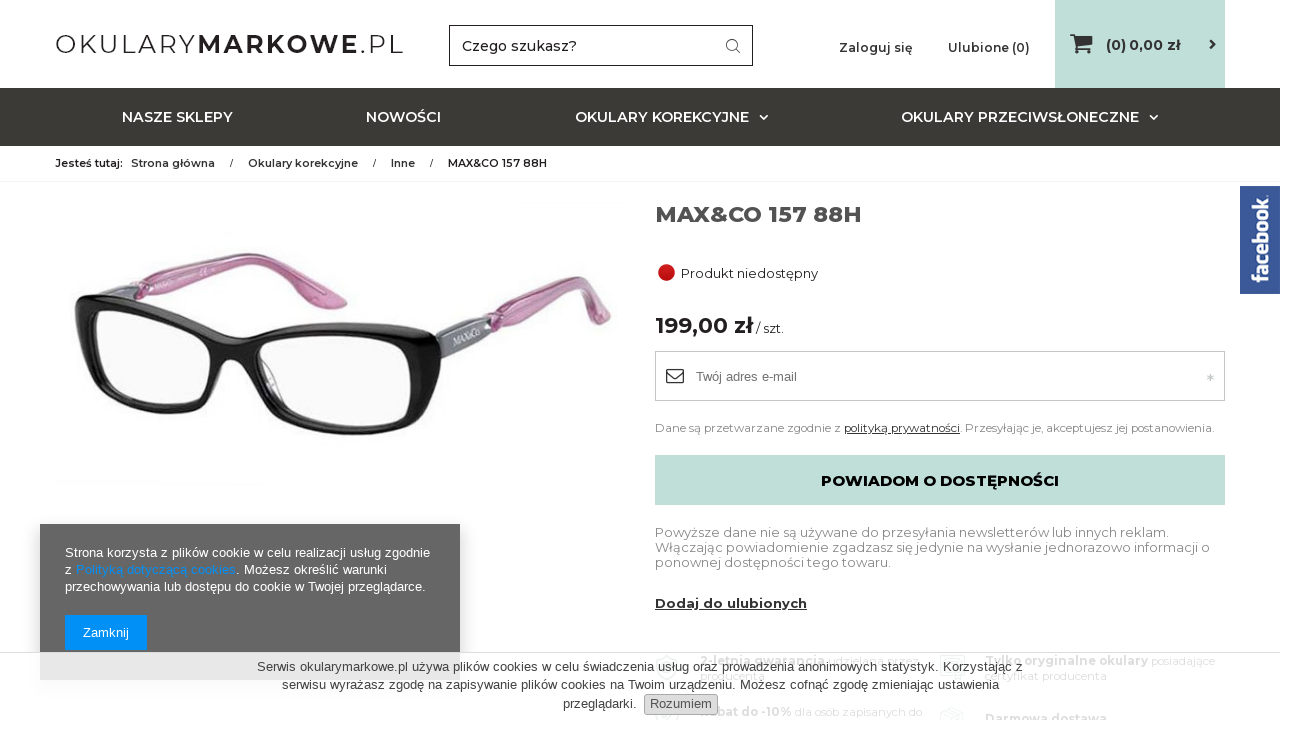

--- FILE ---
content_type: text/html; charset=utf-8
request_url: https://okularymarkowe.pl/product-pol-16217-MAX-CO-157-88H.html
body_size: 17687
content:
<!DOCTYPE html>
<html lang="pl" ><head><meta name='viewport' content='user-scalable=no, initial-scale = 1.0, maximum-scale = 1.0, width=device-width'/> <meta http-equiv="Content-Type" content="text/html; charset=utf-8"><title>MAX&CO 157 88H  | Okulary markowe | Najniższa Cena, Wysyłka 24h, Odbiór Osobisty Katowice </title><meta name="keywords" content="MAX&amp;CO 157 88H  okulary korekcyjne      19372  | Okulary korekcyjne \ Inne | Najniższa cena, Wysyłka 24h, Odbiór osobisty Katowice "><meta name="description" content="MAX&amp;CO 157 88H  |  | Okulary korekcyjne \ Inne | Najniższa cena, Wysyłka 24h, Odbiór osobisty Katowice "><link rel="icon" href="/gfx/pol/favicon.ico"><meta name="theme-color" content="#333333"><meta name="msapplication-navbutton-color" content="#333333"><meta name="apple-mobile-web-app-status-bar-style" content="#333333"><link rel="stylesheet" type="text/css" href="/gfx/pol/style.css.gzip?r=1571148538"><script>
                        var app_shop = {
                            urls: {
                                prefix: 'data="/gfx/'.replace('data="', '') + 'pol/'
                            },
                            vars: {},
                            txt: {},
                            fn: {},
                            fnrun: {},
                            files: []
                        };
                    </script><script src="/gfx/pol/shop.js.gzip?r=1571148538"></script><meta name="robots" content="index,follow"><meta name="rating" content="general"><meta name="Author" content="okularymarkowe.pl na bazie IdoSell (www.idosell.com/shop).">
<!-- Begin LoginOptions html -->

<style>
#client_new_social .service_item[data-name="service_Apple"]:before, 
#cookie_login_social_more .service_item[data-name="service_Apple"]:before,
.oscop_contact .oscop_login__service[data-service="Apple"]:before {
    display: block;
    height: 2.6rem;
    content: url('/gfx/standards/apple.svg?r=1743165583');
}
.oscop_contact .oscop_login__service[data-service="Apple"]:before {
    height: auto;
    transform: scale(0.8);
}
#client_new_social .service_item[data-name="service_Apple"]:has(img.service_icon):before,
#cookie_login_social_more .service_item[data-name="service_Apple"]:has(img.service_icon):before,
.oscop_contact .oscop_login__service[data-service="Apple"]:has(img.service_icon):before {
    display: none;
}
</style>

<!-- End LoginOptions html -->

<!-- Open Graph -->
<meta property="og:type" content="website"><meta property="og:url" content="https://okularymarkowe.pl/product-pol-16217-MAX-CO-157-88H.html
"><meta property="og:title" content="MAX&amp;CO 157 88H"><meta property="og:site_name" content="okularymarkowe.pl"><meta property="og:locale" content="pl_PL"><meta property="og:image" content="https://okularymarkowe.pl/hpeciai/36dc0aefb2ff9aa3f58432b2a23a5e6c/pol_pl_MAX-CO-157-88H-16217_1.jpg"><meta property="og:image:width" content="600"><meta property="og:image:height" content="300"><link rel="manifest" href="https://okularymarkowe.pl/data/include/pwa/1/manifest.json?t=3"><meta name="apple-mobile-web-app-capable" content="yes"><meta name="apple-mobile-web-app-status-bar-style" content="black"><meta name="apple-mobile-web-app-title" content="okularymarkowe.pl"><link rel="apple-touch-icon" href="/data/include/pwa/1/icon-128.png"><link rel="apple-touch-startup-image" href="/data/include/pwa/1/logo-512.png" /><meta name="msapplication-TileImage" content="/data/include/pwa/1/icon-144.png"><meta name="msapplication-TileColor" content="#2F3BA2"><meta name="msapplication-starturl" content="/"><script type="application/javascript">var _adblock = true;</script><script async src="/data/include/advertising.js"></script><script type="application/javascript">var statusPWA = {
                online: {
                    txt: "Połączono z internetem",
                    bg: "#5fa341"
                },
                offline: {
                    txt: "Brak połączenia z internetem",
                    bg: "#eb5467"
                }
            }</script><script async type="application/javascript" src="/ajax/js/pwa_online_bar.js?v=1&r=6"></script>
<!-- End Open Graph -->

<link rel="canonical" href="https://okularymarkowe.pl/product-pol-16217-MAX-CO-157-88H.html" />

<link rel="stylesheet" type="text/css" href="/data/designs/11350_6/gfx/pol/custom.css.gzip?r=1574250271">
<!-- Begin additional html or js -->


<!--4|1|4-->
<style>
  a[href^="tel"] {
	color: #000;
	text-decoration: none;
}

.show-number {
    border: 1px solid rgba(0, 0, 0, 0.1);
    background: rgba(0, 0, 0, 0.1);
    font-size: 0.7em !important;
    padding: 0 2px;
    text-decoration: none !important;
}

.show-number:hover {
background: #464646;
color: #fff;
}

</style>
<!--3|1|3-->
<script src="//ssl.silnet.pl/global/global.js?m=cookies,phone-numbers" async></script>
<!--6|1|2-->
<!-- Google Tag Manager -->
<script>(function(w,d,s,l,i){w[l]=w[l]||[];w[l].push({'gtm.start':
new Date().getTime(),event:'gtm.js'});var f=d.getElementsByTagName(s)[0],
j=d.createElement(s),dl=l!='dataLayer'?'&l='+l:'';j.async=true;j.src=
'https://www.googletagmanager.com/gtm.js?id='+i+dl;f.parentNode.insertBefore(j,f);
})(window,document,'script','dataLayer','GTM-WJWF3P9');</script>
<!-- End Google Tag Manager -->
<!--1|1|1-->
<style>
    #footer_links li.contact_phone a {
        font-size: 1.8rem;
        letter-spacing: -1px;
    }
    #footer_links li.contact_mail a {
        font-size: 1.1rem;
        letter-spacing: -0.5px;
    }
    #search_setting {
        margin-right: 0;
    }
    #search_setting h1 {
        background: #000;
        color: #fff;
        display: block;
        position: relative;
        width: auto;
        padding: 5px 5px 0px 20px;
        line-height: normal;
        text-transform: uppercase;
        margin-right: -15px;
 min-height: 40px;
    }
    #search_setting .col-md-3 {
        background: #000;
        margin-top: -3px;
        padding-top: 5px;
        min-height: 40px;
    }
    #search_setting .select_label {
        white-space: nowrap;
        background: #fff;
    }
    @media screen and (min-width: 1200px) {
        #footer_links li.contact_phone a {
            font-size: 2.2rem;
            letter-spacing: -1px;
        }
        #footer_links li.contact_mail a {
            font-size: 1.3rem;
            letter-spacing: -0.5px;
        }
    }
    @media screen and (max-width: 757px) {
        #search_setting h1 {
            margin-right: 0px;
        }
        #search_setting {
            margin-right: -10px;
        }
        #search_setting .col-md-3 {
            background: #fff;
            padding-top: 1px;
            min-height: initial;
            background: #fff;
        }
#menu_buttons2 {
    /* width: 100%; */
    width: auto;
    float: none;
    /* margin: 0 auto; */
    clear: both;
}
    }
@media screen and (min-width: 758px) {
#menu_categories li.level_1 {
position: relative;
}
#menu_categories li.level_1:hover a,
#menu_categories a.level_1:hover {
background: #efefef;
color: #000;
}
#menu_categories ul.level_2 {
border: none;
background: #efefef;
width: auto;
min-width: 100%;
left: 1px !important;
}

}
</style>
<!--5|1|5-->
<meta name="google-site-verification" content="9e9iEmPrFhJGtPSlB-g-OZhKMXGKIlFo5_KXp8VVZJM" />
<!--8|1|7| modified: 2020-09-03 13:11:37-->
<meta name="google-site-verification" content="2YJZfiHLmkBv22TD6yalZZZSNrq0rwy0mK5PorRzg4I" />

<!-- End additional html or js -->
                <script>
                if (window.ApplePaySession && window.ApplePaySession.canMakePayments()) {
                    var applePayAvailabilityExpires = new Date();
                    applePayAvailabilityExpires.setTime(applePayAvailabilityExpires.getTime() + 2592000000); //30 days
                    document.cookie = 'applePayAvailability=yes; expires=' + applePayAvailabilityExpires.toUTCString() + '; path=/;secure;'
                    var scriptAppleJs = document.createElement('script');
                    scriptAppleJs.src = "/ajax/js/apple.js?v=3";
                    if (document.readyState === "interactive" || document.readyState === "complete") {
                          document.body.append(scriptAppleJs);
                    } else {
                        document.addEventListener("DOMContentLoaded", () => {
                            document.body.append(scriptAppleJs);
                        });  
                    }
                } else {
                    document.cookie = 'applePayAvailability=no; path=/;secure;'
                }
                </script>
                <script>let paypalDate = new Date();
                    paypalDate.setTime(paypalDate.getTime() + 86400000);
                    document.cookie = 'payPalAvailability_PLN=-1; expires=' + paypalDate.getTime() + '; path=/; secure';
                </script><script type="text/javascript" src="/gfx/pol/projector_details.js.gzip?r=1571148538"></script><script type="text/javascript" src="/gfx/pol/projector_bundle_zone.js.gzip?r=1571148538"></script><script type="text/javascript" src="/gfx/pol/projector_projector_opinons_form.js.gzip?r=1571148538"></script><script type="text/javascript" src="/gfx/pol/projector_video.js.gzip?r=1571148538"></script><script type="text/javascript" src="/gfx/pol/projector_photos.js.gzip?r=1571148538"></script></head><body>
<!-- Begin additional html or js -->


<!--2|1|2-->
<!-- Google Tag Manager (noscript) -->
<noscript><iframe src="https://www.googletagmanager.com/ns.html?id=GTM-WJWF3P9"
height="0" width="0" style="display:none;visibility:hidden"></iframe></noscript>
<!-- End Google Tag Manager (noscript) -->

<!-- End additional html or js -->
<script>
                var script = document.createElement('script');
                script.src = app_shop.urls.prefix + 'envelope.js';

                document.getElementsByTagName('body')[0].insertBefore(script, document.getElementsByTagName('body')[0].firstChild);
            </script><div id="container" class="projector_page container"><header class="clearfix row mx-0 flex-nowrap flex-md-wrap commercial_banner"><script type="text/javascript" class="ajaxLoad">
                app_shop.vars.vat_registered = "true";
                app_shop.vars.currency_format = "###,##0.00";
                
                    app_shop.vars.currency_before_value = false;
                
                    app_shop.vars.currency_space = true;
                
                app_shop.vars.symbol = "zł";
                app_shop.vars.id= "PLN";
                app_shop.vars.baseurl = "http://okularymarkowe.pl/";
                app_shop.vars.sslurl= "https://okularymarkowe.pl/";
                app_shop.vars.curr_url= "%2Fproduct-pol-16217-MAX-CO-157-88H.html";
                

                var currency_decimal_separator = ',';
                var currency_grouping_separator = ' ';

                
                    app_shop.vars.blacklist_extension = ["exe","com","swf","js","php"];
                
                    app_shop.vars.blacklist_mime = ["application/javascript","application/octet-stream","message/http","text/javascript","application/x-deb","application/x-javascript","application/x-shockwave-flash","application/x-msdownload"];
                
                    app_shop.urls.contact = "/contact-pol.html";
                </script><div id="viewType" style="display:none"></div><div id="menu_settings" class=" px-0"><div class="menu_settings_bar "></div></div><div id="logo" class="col-md-4 d-flex align-items-center" data-bg="/data/gfx/mask/pol/top_1_big.png"><a href="/" target="_self"><img src="/data/gfx/mask/pol/logo_1_big.png" alt="Logo - Okulary markowe" width="348" height="30"></a></div><form action="https://okularymarkowe.pl/search.php" method="get" id="menu_search" class="col-md-4"><label class="d-md-none"><i class="icon-search"></i></label><div><div class="form-group"><input id="menu_search_text" type="text" name="text" class="catcomplete" placeholder="Czego szukasz?"></div><button type="submit"><i class="icon-search"></i></button><a href="https://okularymarkowe.pl/searching.php" title=""><i class="icon-remove d-md-none"></i></a></div></form><div id="menu_basket" class="col-md-4 empty_bsket"><div><a class="account_link link d-none d-md-inline" href="/login.php" rel="nofollow" title="Twoje konto ">
                                Zaloguj się 
                            </a><a class="wishes_link link" href="/basketedit.php?mode=2" rel="nofollow" title=""><span class="d-none d-md-inline">Ulubione <span class="fav_count">(0)</span></span></a></div><a href="/basketedit.php?mode=1"><strong>0,00 zł</strong><span class="basket_count d-none d-md-inline">
                        (0)
                    </span></a></div><nav id="menu_categories" class="col-md-12 px-0 wide"><button type="button" class="navbar-toggler"><i class="icon-reorder"></i></button><div class="navbar-collapse" id="menu_navbar"><ul class="navbar-nav"><li class="nav-item"><a  href="/Nasze-sklepy-cinfo-pol-28.html" target="_self" title="Nasze sklepy" class="nav-link" >Nasze sklepy</a></li><li class="nav-item"><a  href="/Nowosc-snewproducts-pol.html" target="_self" title="Nowości" class="nav-link" >Nowości</a></li><li class="nav-item active"><a  href="/pol_m_Okulary-korekcyjne-135.html" target="_self" title="Okulary korekcyjne" class="nav-link active" >Okulary korekcyjne</a><ul class="navbar-subnav"><li class="nav-item"><a class="nav-link" href="/pol_m_Okulary-korekcyjne_Akoni-297.html" target="_self">Akoni</a></li><li class="nav-item"><a class="nav-link" href="/pol_m_Okulary-korekcyjne_Alexander-McQueen-261.html" target="_self">Alexander McQueen</a></li><li class="nav-item"><a class="nav-link" href="/pol_m_Okulary-korekcyjne_Andy-Wolf-229.html" target="_self">Andy Wolf</a></li><li class="nav-item"><a class="nav-link" href="/pol_m_Okulary-korekcyjne_Balmain-298.html" target="_self">Balmain</a></li><li class="nav-item"><a class="nav-link" href="/pol_m_Okulary-korekcyjne_Bottega-Veneta-250.html" target="_self">Bottega Veneta</a></li><li class="nav-item"><a class="nav-link" href="/pol_m_Okulary-korekcyjne_Carolina-Herrera-255.html" target="_self">Carolina Herrera</a></li><li class="nav-item"><a class="nav-link" href="/pol_m_Okulary-korekcyjne_Caroline-Abram-256.html" target="_self">Caroline Abram</a></li><li class="nav-item"><a class="nav-link" href="/pol_m_Okulary-korekcyjne_Cartier-299.html" target="_self">Cartier</a></li><li class="nav-item"><a class="nav-link" href="/pol_m_Okulary-korekcyjne_Cazal-300.html" target="_self">Cazal</a></li><li class="nav-item"><a class="nav-link" href="/pol_m_Okulary-korekcyjne_Chloe-295.html" target="_self">Chloe</a></li><li class="nav-item"><a class="nav-link" href="/pol_m_Okulary-korekcyjne_Dior-211.html" target="_self">Dior</a></li><li class="nav-item"><a class="nav-link" href="/pol_m_Okulary-korekcyjne_Dita-265.html" target="_self">Dita</a></li><li class="nav-item"><a class="nav-link" href="/pol_m_Okulary-korekcyjne_Dolce-Gabbana-214.html" target="_self">Dolce&amp;Gabbana</a></li><li class="nav-item"><a class="nav-link" href="/pol_m_Okulary-korekcyjne_Emporio-Armani-207.html" target="_self">Emporio Armani</a></li><li class="nav-item"><a class="nav-link" href="/pol_m_Okulary-korekcyjne_Etnia-Barcelona-236.html" target="_self">Etnia Barcelona</a></li><li class="nav-item"><a class="nav-link" href="/pol_m_Okulary-korekcyjne_Face-a-Face-243.html" target="_self">Face a Face</a></li><li class="nav-item"><a class="nav-link" href="/pol_m_Okulary-korekcyjne_Fendi-226.html" target="_self">Fendi</a></li><li class="nav-item"><a class="nav-link" href="/pol_m_Okulary-korekcyjne_Gold-Wood-231.html" target="_self">Gold &amp; Wood</a></li><li class="nav-item"><a class="nav-link" href="/pol_m_Okulary-korekcyjne_Gucci-218.html" target="_self">Gucci</a></li><li class="nav-item"><a class="nav-link" href="/pol_m_Okulary-korekcyjne_Guess-221.html" target="_self">Guess</a></li><li class="nav-item"><a class="nav-link" href="/pol_m_Okulary-korekcyjne_ic-Berlin-225.html" target="_self">ic! Berlin</a></li><li class="nav-item active"><a class="nav-link active" href="/pol_m_Okulary-korekcyjne_Inne-213.html" target="_self">Inne</a></li><li class="nav-item"><a class="nav-link" href="/pol_m_Okulary-korekcyjne_Linda-Farrow-281.html" target="_self">Linda Farrow</a></li><li class="nav-item"><a class="nav-link" href="/pol_m_Okulary-korekcyjne_Max-Mara-278.html" target="_self">Max Mara</a></li><li class="nav-item"><a class="nav-link" href="/pol_m_Okulary-korekcyjne_Maybach-291.html" target="_self">Maybach</a></li><li class="nav-item"><a class="nav-link" href="/pol_m_Okulary-korekcyjne_Michael-Kors-230.html" target="_self">Michael Kors</a></li><li class="nav-item"><a class="nav-link" href="/pol_m_Okulary-korekcyjne_Mont-Blanc-294.html" target="_self">Mont Blanc</a></li><li class="nav-item"><a class="nav-link" href="/pol_m_Okulary-korekcyjne_Oakley-R-206.html" target="_self">Oakley®</a></li><li class="nav-item"><a class="nav-link" href="/pol_m_Okulary-korekcyjne_Okulary-dla-dzieci-257.html" target="_self">Okulary dla dzieci</a></li><li class="nav-item"><a class="nav-link" href="/pol_m_Okulary-korekcyjne_Polo-Ralph-Lauren-249.html" target="_self">Polo Ralph Lauren</a></li><li class="nav-item"><a class="nav-link" href="/pol_m_Okulary-korekcyjne_Porsche-Design-209.html" target="_self">Porsche Design</a></li><li class="nav-item"><a class="nav-link" href="/pol_m_Okulary-korekcyjne_Prada-Eyewear-216.html" target="_self">Prada Eyewear</a></li><li class="nav-item"><a class="nav-link" href="/pol_m_Okulary-korekcyjne_Prodesign-269.html" target="_self">Prodesign</a></li><li class="nav-item"><a class="nav-link" href="/pol_m_Okulary-korekcyjne_Ray-Ban-R-159.html" target="_self">Ray-Ban®</a></li><li class="nav-item"><a class="nav-link" href="/pol_m_Okulary-korekcyjne_Rodenstock-208.html" target="_self">Rodenstock</a></li><li class="nav-item"><a class="nav-link" href="/pol_m_Okulary-korekcyjne_Saint-Laurent-267.html" target="_self">Saint Laurent</a></li><li class="nav-item"><a class="nav-link" href="/pol_m_Okulary-korekcyjne_Silhouette-223.html" target="_self">Silhouette</a></li><li class="nav-item"><a class="nav-link" href="/pol_m_Okulary-korekcyjne_Tom-Ford-239.html" target="_self">Tom Ford</a></li><li class="nav-item"><a class="nav-link" href="/pol_m_Okulary-korekcyjne_Tommy-Hilfiger-212.html" target="_self">Tommy Hilfiger</a></li><li class="nav-item"><a class="nav-link" href="/pol_m_Okulary-korekcyjne_Versace-215.html" target="_self">Versace</a></li><li class="nav-item"><a class="nav-link" href="/pol_m_Okulary-korekcyjne_Vogue-Eyewear-219.html" target="_self">Vogue Eyewear</a></li></ul></li><li class="nav-item"><a  href="/pol_m_Okulary-przeciwsloneczne-100.html" target="_self" title="Okulary przeciwsłoneczne" class="nav-link" >Okulary przeciwsłoneczne</a><ul class="navbar-subnav"><li class="nav-item"><a class="nav-link" href="/pol_m_Okulary-przeciwsloneczne_Akoni-305.html" target="_self">Akoni</a></li><li class="nav-item"><a class="nav-link" href="/pol_m_Okulary-przeciwsloneczne_Alexander-McQueen-254.html" target="_self">Alexander McQueen</a></li><li class="nav-item"><a class="nav-link" href="/pol_m_Okulary-przeciwsloneczne_Balenciaga-288.html" target="_self">Balenciaga</a></li><li class="nav-item"><a class="nav-link" href="/pol_m_Okulary-przeciwsloneczne_Balmain-306.html" target="_self">Balmain</a></li><li class="nav-item"><a class="nav-link" href="/pol_m_Okulary-przeciwsloneczne_Bottega-Veneta-251.html" target="_self">Bottega Veneta</a></li><li class="nav-item"><a class="nav-link" href="/pol_m_Okulary-przeciwsloneczne_Carolina-Herrera-252.html" target="_self">Carolina Herrera</a></li><li class="nav-item"><a class="nav-link" href="/pol_m_Okulary-przeciwsloneczne_Carrera-172.html" target="_self">Carrera</a></li><li class="nav-item"><a class="nav-link" href="/pol_m_Okulary-przeciwsloneczne_Cartier-307.html" target="_self">Cartier</a></li><li class="nav-item"><a class="nav-link" href="/pol_m_Okulary-przeciwsloneczne_Cazal-308.html" target="_self">Cazal</a></li><li class="nav-item"><a class="nav-link" href="/pol_m_Okulary-przeciwsloneczne_Celine-289.html" target="_self">Celine</a></li><li class="nav-item"><a class="nav-link" href="/pol_m_Okulary-przeciwsloneczne_Chloe-273.html" target="_self">Chloe</a></li><li class="nav-item"><a class="nav-link" href="/pol_m_Okulary-przeciwsloneczne_Dior-174.html" target="_self">Dior</a></li><li class="nav-item"><a class="nav-link" href="/pol_m_Okulary-przeciwsloneczne_Dita-266.html" target="_self">Dita</a></li><li class="nav-item"><a class="nav-link" href="/pol_m_Okulary-przeciwsloneczne_Dolce-Gabbana-173.html" target="_self">Dolce&amp;Gabbana</a></li><li class="nav-item"><a class="nav-link" href="/pol_m_Okulary-przeciwsloneczne_Emporio-Armani-160.html" target="_self">Emporio Armani</a></li><li class="nav-item"><a class="nav-link" href="/pol_m_Okulary-przeciwsloneczne_Fendi-195.html" target="_self">Fendi</a></li><li class="nav-item"><a class="nav-link" href="/pol_m_Okulary-przeciwsloneczne_Giorgio-Armani-203.html" target="_self">Giorgio Armani</a></li><li class="nav-item"><a class="nav-link" href="/pol_m_Okulary-przeciwsloneczne_Gucci-164.html" target="_self">Gucci</a></li><li class="nav-item"><a class="nav-link" href="/pol_m_Okulary-przeciwsloneczne_ic-Berlin-198.html" target="_self">ic! Berlin</a></li><li class="nav-item"><a class="nav-link" href="/pol_m_Okulary-przeciwsloneczne_Inne-183.html" target="_self">Inne</a></li><li class="nav-item"><a class="nav-link" href="/pol_m_Okulary-przeciwsloneczne_JPLUS-272.html" target="_self">JPLUS</a></li><li class="nav-item"><a class="nav-link" href="/pol_m_Okulary-przeciwsloneczne_Linda-Farrow-280.html" target="_self">Linda Farrow</a></li><li class="nav-item"><a class="nav-link" href="/pol_m_Okulary-przeciwsloneczne_Maui-Jim-275.html" target="_self">Maui Jim</a></li><li class="nav-item"><a class="nav-link" href="/pol_m_Okulary-przeciwsloneczne_Max-Mara-279.html" target="_self">Max Mara</a></li><li class="nav-item"><a class="nav-link" href="/pol_m_Okulary-przeciwsloneczne_Maybach-290.html" target="_self">Maybach</a></li><li class="nav-item"><a class="nav-link" href="/pol_m_Okulary-przeciwsloneczne_Michael-Kors-200.html" target="_self">Michael Kors</a></li><li class="nav-item"><a class="nav-link" href="/pol_m_Okulary-przeciwsloneczne_Miu-Miu-193.html" target="_self">Miu Miu</a></li><li class="nav-item"><a class="nav-link" href="/pol_m_Okulary-przeciwsloneczne_Oakley-R-131.html" target="_self">Oakley®</a></li><li class="nav-item"><a class="nav-link" href="/pol_m_Okulary-przeciwsloneczne_Okulary-dla-dzieci-168.html" target="_self">Okulary dla dzieci</a></li><li class="nav-item"><a class="nav-link" href="/pol_m_Okulary-przeciwsloneczne_Persol-R-201.html" target="_self">Persol®</a></li><li class="nav-item"><a class="nav-link" href="/pol_m_Okulary-przeciwsloneczne_Polo-Ralph-Lauren-248.html" target="_self">Polo Ralph Lauren</a></li><li class="nav-item"><a class="nav-link" href="/pol_m_Okulary-przeciwsloneczne_Porsche-Design-192.html" target="_self">Porsche Design</a></li><li class="nav-item"><a class="nav-link" href="/pol_m_Okulary-przeciwsloneczne_Prada-Eyewear-184.html" target="_self">Prada Eyewear</a></li><li class="nav-item"><a class="nav-link" href="/pol_m_Okulary-przeciwsloneczne_Ray-Ban-R-101.html" target="_self">Ray-Ban ®</a></li><li class="nav-item"><a class="nav-link" href="/pol_m_Okulary-przeciwsloneczne_Saint-Laurent-276.html" target="_self">Saint Laurent</a></li><li class="nav-item"><a class="nav-link" href="/pol_m_Okulary-przeciwsloneczne_Thierry-Lasry-197.html" target="_self">Thierry Lasry</a></li><li class="nav-item"><a class="nav-link" href="/pol_m_Okulary-przeciwsloneczne_Tom-Ford-238.html" target="_self">Tom Ford</a></li><li class="nav-item"><a class="nav-link" href="/pol_m_Okulary-przeciwsloneczne_Versace-189.html" target="_self">Versace</a></li><li class="nav-item"><a class="nav-link" href="/pol_m_Okulary-przeciwsloneczne_Vogue-Eyewear-190.html" target="_self">Vogue Eyewear</a></li></ul></li></ul></div></nav><div class="breadcrumbs col-md-12"><div class="back_button"><button id="back_button"><i class="icon-angle-left"></i> Wstecz</button></div><div class="list_wrapper"><ol><li><span>Jesteś tutaj:  </span></li><li class="bc-main"><span><a href="/">Strona główna</a></span></li><li class="category bc-item-1"><a class="category" href="/pol_m_Okulary-korekcyjne-135.html">Okulary korekcyjne</a></li><li class="category bc-active bc-item-2"><a class="category" href="/pol_m_Okulary-korekcyjne_Inne-213.html">Inne</a></li><li class="bc-active bc-product-name"><span>MAX&amp;CO 157 88H</span></li></ol></div></div></header><div id="layout" class="row clearfix"><aside class="col-3"><div class="setMobileGrid" data-item="#menu_navbar"></div><div class="setMobileGrid" data-item="#menu_navbar3"></div><div class="setMobileGrid" data-item="#menu_blog"></div><div class="login_menu_block d-lg-none" id="login_menu_block"><a class="sign_in_link" href="/login.php" title=""><i class="icon-user"></i><span>Zaloguj się</span></a><a class="registration_link" href="/client-new.php?register" title=""><i class="icon-lock"></i>  Zarejestruj się
                            
                        </a><a class="order_status_link" href="/order-open.php" title=""><i class="icon-globe"></i><span>Sprawdź status zamówienia</span></a></div><div class="setMobileGrid" data-item="#menu_settings"></div></aside><div id="content" class="col-12"><script class="ajaxLoad">
                cena_raty = 199.00;
                
                    var  client_login = 'false'
                    
                var  client_points = '';
                var  points_used = '';
                var  shop_currency = 'zł';
                var product_data = {
                "product_id": '16217',
                
                "currency":"zł",
                "product_type":"product_item",
                "unit":"szt.",
                "unit_plural":"szt.",

                "unit_sellby":"1",
                "unit_precision":"0",

                "base_price":{
                
                    "maxprice":"199.00",
                
                    "maxprice_formatted":"199,00 zł",
                
                    "maxprice_net":"161.79",
                
                    "maxprice_net_formatted":"161,79 zł",
                
                    "minprice":"199.00",
                
                    "minprice_formatted":"199,00 zł",
                
                    "minprice_net":"161.79",
                
                    "minprice_net_formatted":"161,79 zł",
                
                    "size_max_maxprice_net":"0.00",
                
                    "size_min_maxprice_net":"0.00",
                
                    "size_max_maxprice_net_formatted":"0,00 zł",
                
                    "size_min_maxprice_net_formatted":"0,00 zł",
                
                    "size_max_maxprice":"0.00",
                
                    "size_min_maxprice":"0.00",
                
                    "size_max_maxprice_formatted":"0,00 zł",
                
                    "size_min_maxprice_formatted":"0,00 zł",
                
                    "price_unit_sellby":"199.00",
                
                    "value":"199.00",
                    "price_formatted":"199,00 zł",
                    "price_net":"161.79",
                    "price_net_formatted":"161,79 zł",
                    "vat":"23",
                    "worth":"199.00",
                    "worth_net":"161.79",
                    "worth_formatted":"199,00 zł",
                    "worth_net_formatted":"161,79 zł",
                    "basket_enable":"y",
                    "special_offer":"false",
                    "rebate_code_active":"n",
                    "priceformula_error":"false"
                },

                "order_quantity_range":{
                
                }

                

                }
                var  trust_level = '0';
            </script><form id="projector_form" action="https://okularymarkowe.pl/basketchange.php" method="post" data-product_id="16217" class="
                     clearfix 
                    "><input id="projector_product_hidden" type="hidden" name="product" value="16217"><input id="projector_size_hidden" type="hidden" name="size" autocomplete="off" value="onesize"><input id="projector_mode_hidden" type="hidden" name="mode" value="1"><div class="projector_navigation pb-3"><div class="projector_navigation_sub"><div class="label_icons"></div><h1>MAX&CO 157 88H</h1></div></div><div id="projector_photos" class="photos col-12 col-sm-6 pb-4"><ul id="projector_slider"><li><a class="projector_medium_image" data-imagelightbox="f" href="/hpeciai/36dc0aefb2ff9aa3f58432b2a23a5e6c/pol_pl_MAX-CO-157-88H-16217_1.jpg"><img class="photo slick-loading" alt="MAX&amp;CO 157 88H" data-lazy="/hpeciai/36dc0aefb2ff9aa3f58432b2a23a5e6c/pol_pm_MAX-CO-157-88H-16217_1.jpg" data-zoom-image="/hpeciai/36dc0aefb2ff9aa3f58432b2a23a5e6c/pol_pl_MAX-CO-157-88H-16217_1.jpg"><span>Kliknij, aby powiększyć <i class="icon-zoom-in"></i></span></a></li></ul></div><div id="projector_details" class="product_info col-12 col-sm-6"><div class="product_section sizes row mx-n2" id="projector_sizes_cont" style="display:none;"><div class="col-3 p-2"><a class="select_button disabled" href="/product-pol-16217-MAX-CO-157-88H.html?selected_size=onesize" data-type="onesize">uniwersalny</a></div></div><div class="projector_product_status_wrapper" style="display:none"><div id="projector_status_description_wrapper" style="display:none"><label>
                                Dostępność:
                            </label><div><img id="projector_status_gfx" class="projector_status_gfx" alt="status_icon" src="/data/lang/pol/available_graph/graph_1_5.png"><span class="projector_amount" id="projector_amount"><strong>%d </strong></span><span class="projector_status_description" id="projector_status_description">Produkt niedostępny</span></div></div><div id="projector_shipping_unknown" style="display:none"><span><a target="_blank" href="/contact-pol.html">
                                        Skontaktuj się z obsługą sklepu,
                                    </a>
                                    aby oszacować czas przygotowania tego towaru do wysyłki.
                                </span></div><div id="projector_shipping_info" style="display:none"><label>
                                            Możemy wysłać już
                                        </label><div><span class="projector_delivery_days" id="projector_delivery_days"></span></div><a class="shipping_info" href="#shipping_info" title="Sprawdź czasy i koszty wysyłki">
                                    Sprawdź czasy i koszty wysyłki
                                </a></div></div><div id="projector_prices_wrapper"><div class="product_section" id="projector_price_srp_wrapper" style="display:none;"><label class="projector_label">Cena katalogowa:</label><div><span class="projector_price_srp" id="projector_price_srp"></span></div></div><div class="product_section" id="projector_price_value_wrapper"><label class="projector_label">
                                        Nasza cena:
                                    </label><div class="projector_price_subwrapper"><div id="projector_price_maxprice_wrapper" style="display:none;"><del class="projector_price_maxprice" id="projector_price_maxprice"></del></div><strong class="projector_price_value" id="projector_price_value">199,00 zł</strong><div class="price_gross_info"><small class="projector_price_unit_sep">
                                                 / 
                                            </small><small class="projector_price_unit_sellby" id="projector_price_unit_sellby" style="display:none">1</small><small class="projector_price_unit" id="projector_price_unit">szt.</small><span></span></div><div class="instalment_yousave"><span id="projector_instalment_wrapper"></span><span class="projector_price_yousave" id="projector_price_yousave" style="display:none;"></span></div></div></div></div><div class="product_section tell_availability" id="projector_tell_availability" style="display:none"><label>
                            Powiadomienie:
                        </label><div class="product_section_sub"><div class="form-group"><div class="input-group has-feedback has-required"><div class="input-group-addon"><i class="icon-envelope-alt"></i></div><input type="text" class="form-control validate" name="email" data-validation-url="/ajax/client-new.php?validAjax=true" data-validation="client_email" required="required" disabled placeholder="Twój adres e-mail"><span class="form-control-feedback"></span></div></div><div class="checkbox" style="display:none;" id="sms_active_checkbox"><label><input type="checkbox">Chcę dodatkowo otrzymać wiadomość SMS z powiadomieniem 
                                </label></div><div class="form-group" style="display:none;" id="sms_active_group"><div class="input-group has-feedback has-required"><div class="input-group-addon"><i class="icon-phone"></i></div><input type="text" class="form-control validate" name="phone" data-validation-url="/ajax/client-new.php?validAjax=true" data-validation="client_phone" required="required" disabled placeholder="Twój numer telefonu"><span class="form-control-feedback"></span></div></div><p class="form-privacy-info">Dane są przetwarzane zgodnie z <a href="/pol-privacy-and-cookie-notice.html">polityką prywatności</a>. Przesyłając je, akceptujesz jej postanowienia. </p><div class="form-group"><button type="submit" class="btn-large">
                                    Powiadom o dostępności
                                </button></div><div class="form-group"><p> Powyższe dane nie są używane do przesyłania newsletterów lub innych reklam. Włączając powiadomienie zgadzasz się jedynie na wysłanie jednorazowo informacji o ponownej dostępności tego towaru. </p></div></div></div><div id="projector_buy_section" class="product_section"><label class="projector_label">
                                    Ilość: 
                                </label><div class="projector_buttons" id="projector_buttons"><div class="projector_number" id="projector_number_cont"><button id="projector_number_down" class="projector_number_down" type="button"><i class="icon-minus"></i></button><input class="projector_number" name="number" id="projector_number" value="1"><button id="projector_number_up" class="projector_number_up" type="button"><i class="icon-plus"></i></button></div><button class="btn-large projector_butttons_buy" id="projector_button_basket" type="submit" title="Dodaj produkt do koszyka">
                                        Dodaj do koszyka
                                    </button><a href="#add_favorite" class="projector_buttons_obs" id="projector_button_observe" title="Dodaj do ulubionych">
                                Dodaj do ulubionych
                            </a></div></div><div id="projector_points_wrapper" class="points_price_section" style="display:none;"><div class="product_points_wrapper"></div><div class="product_points_buy" style="display:none;"><div><button id="projector_button_points_basket" type="submit" name="forpoints" value="1" class="btn">
                                        Kup za punkty
                                    </button></div></div></div></div></form><div id="projector_rebatenumber_tip_copy" style="display:none;"><img class="projector_rebatenumber_tip" src="/gfx/pol/help_tip.png?r=1571148538" alt="tip"></div><div id="alert_cover" class="projector_alert_55916" style="display:none" onclick="Alertek.hide_alert();"></div><script class="ajaxLoad">
                app_shop.vars.contact_link = "/contact-pol.html";
            </script><script class="ajaxLoad">
                var bundle_title =   "Cena towarów poza zestawem";
            </script><div id="n67367" class="clearfix"><div id="n67367_returns" class="n67367_returns"><h3 data-mobile-class="big_label">Łatwy zwrot towaru </h3><div class="n67367_returns_txt">
                                Kupuj i sprawdź spokojnie w domu. W ciągu 
                                <b>10</b>
                                 dni możesz odstąpić od umowy bez podania przyczyny.
                            </div><a class="n67367_more" href="/Darmowe-zwroty-Poczta-Polska-cabout-pol-15.html" title="Pokaż szczegóły" data-less="Ukryj szczegóły">
                                Pokaż szczegóły
                            </a><div class="n67367_returns_moretext"><div class="n67367_texts n67367_text1"><strong><b>10</b> dni na odstąpienie od umowy</strong><div>
                                        Najważniejsza jest Twoja satysfakcja z zakupów. Zamówione u nas produkty możesz zwrócić w ciągu
                                        <b>10</b><b> dni bez podania przyczyny</b>.
                                    </div></div><div class="n67367_texts n67367_text2"><strong><span>Bez stresu </span>i obaw</strong><div>Dbamy o Twoją wygodę, dlatego w naszym sklepie dokonasz zwrotu na korzystnych warunkach.</div></div><div class="n67367_texts n67367_text3 n67367_text3_client"><strong><span>Prosty kreator </span>zwrotów</strong><div>Wszystkie zwroty w naszym sklepie obsługiwane są przez <b>prosty kreator zwrotów</b>, który daje możliwość odesłania do nas paczki zwrotnej.</div></div><div class="clear"></div></div></div></div><div class="component_projector_askforproduct" id="component_projector_askforproduct_not"><a id="askforproduct" href="#askforproduct_close"></a><form action="/settings.php" class="projector_askforproduct" method="post" novalidate="novalidate"><div class="big_label">
                        Zapytaj o produkt
                    </div><div class="projector_askforproduct_sub"><h3 class="projector_askforproduct_desc">
                            Jeżeli powyższy opis jest dla Ciebie niewystarczający, prześlij nam swoje pytanie odnośnie tego produktu. Postaramy się odpowiedzieć tak szybko jak tylko będzie to możliwe.
                        </h3><input type="hidden" name="question_product_id" value="16217"><input type="hidden" name="question_action" value="add"><div class="row flex-column align-items-center"><div class="form-group col-12 col-sm-7"><div class="has-feedback has-required"><input id="askforproduct_email" type="email" class="form-control validate" name="question_email" value="" required="required"><label for="askforproduct_email" class="control-label">
                                        E-mail
                                    </label><span class="form-control-feedback"></span></div></div><div class="form-group col-12 col-sm-7"><div class="has-feedback has-required"><textarea id="askforproduct_question" rows="6" cols="52" class="form-control validate" name="product_question" minlength="3" required="required"></textarea><label for="askforproduct_question" class="control-label">
                                        Pytanie
                                    </label><span class="form-control-feedback"></span></div></div></div><p class="form-privacy-info">Dane są przetwarzane zgodnie z <a href="/pol-privacy-and-cookie-notice.html">polityką prywatności</a>. Przesyłając je, akceptujesz jej postanowienia. </p><div class="projector_askforproduct_submit"><div><button id="submit_question_form" type="submit" class="btn">
                                    Wyślij
                                </button><div class="button_legend"><i class="icon-need"></i> Pola oznaczone gwiazdką są wymagane
                                </div></div></div></div></form></div><div class="component_projector_cms cm" id="component_projector_cms"><div class="n56196_main"><div class="n56196_sub"><div class="cms_wrapper">
  <div class="cms_wrapper_warranty">
    <div><i class="icon-shield-(5)"></i></div>
    <div>
      <span><b>2-letnia gwarancja</b></span>
      <span>udzielana przez producenta</span>
    </div>
  </div>

  <div class="cms_wrapper_certificate">
    <div><i class="icon-certificate"></i></div>
    <div>
      <span><b>Tylko oryginalne okulary</b></span>
      <span>posiadające certyfikat producenta</span>
    </div>
  </div>

  <div class="cms_wrapper_discount">
    <div><i class="icon-discount-(2)"></i></div>
    <div>
      <span><b>Rabat do -10%</b> dla osób zapisanych do newslettera, <a href="/newsletter.php">dowiedz się więcej</a></span>
    </div>
  </div>

  <div class="cms_wrapper_box">
    <div><i class="icon-box-(1)"></i></div>
    <div>
      <span><b>Darmowa dostawa</b></span>
    </div>
  </div>
</div></div></div></div><section id="opinions_section" class="row"><div class="opinions_add_form col-12"><div class="big_label">
                                    Napisz swoją opinię
                                </div><form class="row flex-column align-items-center shop_opinion_form" enctype="multipart/form-data" id="shop_opinion_form" action="/settings.php" method="post"><input type="hidden" name="product" value="16217"><div class="shop_opinions_notes col-12 col-sm-6"><div class="shop_opinions_name">
                                    Twoja ocena:
                                </div><div class="shop_opinions_note_items"><div class="opinion_note"><a href="#" class="opinion_star active" rel="1" title="1/5"><span><i class="icon-star"></i></span></a><a href="#" class="opinion_star active" rel="2" title="2/5"><span><i class="icon-star"></i></span></a><a href="#" class="opinion_star active" rel="3" title="3/5"><span><i class="icon-star"></i></span></a><a href="#" class="opinion_star active" rel="4" title="4/5"><span><i class="icon-star"></i></span></a><a href="#" class="opinion_star active" rel="5" title="5/5"><span><i class="icon-star"></i></span></a><strong>5/5</strong><input type="hidden" name="note" value="5"></div></div></div><div class="form-group col-12 col-sm-6"><div class="has-feedback"><textarea id="addopp" class="form-control" name="opinion"></textarea><label for="opinion" class="control-label">
                                        Treść twojej opinii
                                    </label><span class="form-control-feedback"></span></div></div><div class="opinion_add_photos col-12 col-sm-6"><div class="opinion_add_photos_wrapper d-flex align-items-center"><span class="opinion_add_photos_text"><i class="icon-file-image"></i>  Dodaj własne zdjęcie produktu:
                                        </span><input class="opinion_add_photo" type="file" name="opinion_photo" data-max_filesize="10485760"></div></div><div class="form-group col-12 col-sm-6"><div class="has-feedback has-required"><input id="addopinion_name" class="form-control" type="text" name="addopinion_name" value="" required="required"><label for="addopinion_name" class="control-label">
                                            Twoje imię
                                        </label><span class="form-control-feedback"></span></div></div><div class="form-group col-12 col-sm-6"><div class="has-feedback has-required"><input id="addopinion_email" class="form-control" type="email" name="addopinion_email" value="" required="required"><label for="addopinion_email" class="control-label">
                                            Twój email
                                        </label><span class="form-control-feedback"></span></div></div><div class="shop_opinions_button"><button type="submit" class="btn opinions-shop_opinions_button" title="Dodaj opinię">
                                            Wyślij opinię
                                        </button></div></form></div></section><div class="main_hotspot mb-4" id="products_associated_zone1" data-ajaxload="true" data-pagetype="projector"><div class="main_hotspot mrg-b clearfix skeleton"><span class="big_label"></span><div class="main_hotspot_sub"><div class="products_wrapper row clearfix"><div class="product_wrapper col-6 col-sm-3"><span class="product-icon"></span><span class="product-name"></span><div class="product_prices"></div></div><div class="product_wrapper col-6 col-sm-3"><span class="product-icon"></span><span class="product-name"></span><div class="product_prices"></div></div><div class="product_wrapper col-6 col-sm-3"><span class="product-icon"></span><span class="product-name"></span><div class="product_prices"></div></div><div class="product_wrapper col-6 col-sm-3"><span class="product-icon"></span><span class="product-name"></span><div class="product_prices"></div></div></div></div></div></div><div class="main_hotspot mb-4" id="products_associated_zone2" data-ajaxload="true" data-pagetype="projector"><div class="main_hotspot mrg-b clearfix skeleton"><span class="big_label"></span><div class="main_hotspot_sub"><div class="products_wrapper row clearfix"><div class="product_wrapper col-6 col-sm-3"><span class="product-icon"></span><span class="product-name"></span><div class="product_prices"></div></div><div class="product_wrapper col-6 col-sm-3"><span class="product-icon"></span><span class="product-name"></span><div class="product_prices"></div></div><div class="product_wrapper col-6 col-sm-3"><span class="product-icon"></span><span class="product-name"></span><div class="product_prices"></div></div><div class="product_wrapper col-6 col-sm-3"><span class="product-icon"></span><span class="product-name"></span><div class="product_prices"></div></div></div></div></div></div></div></div></div><footer class="bg_alter"><div id="footer_links" class="row clearfix container four_elements"><ul id="menu_orders" class="footer_links col-md-4 col-sm-6 col-12 orders_bg"><li><a id="menu_orders_header" class=" footer_links_label" href="https://okularymarkowe.pl/login.php" title="">
                            Moje zamówienie
                        </a><ul class="footer_links_sub"><li id="order_status" class="menu_orders_item"><i class="icon-battery"></i><a href="https://okularymarkowe.pl/order-open.php">
                                    Status zamówienia
                                </a></li><li id="order_status2" class="menu_orders_item"><i class="icon-truck"></i><a href="https://okularymarkowe.pl/order-open.php">
                                    Śledzenie przesyłki
                                </a></li><li id="order_rma" class="menu_orders_item"><i class="icon-sad-face"></i><a href="https://okularymarkowe.pl/rma-add.php">
                                    Chcę zareklamować towar
                                </a></li><li id="order_returns" class="menu_orders_item"><i class="icon-refresh-dollar"></i><a href="https://okularymarkowe.pl/client-orders.php?display=returns">
                                    Chcę zwrócić towar
                                </a></li><li id="order_exchange" class="menu_orders_item"><i class="icon-return-box"></i><a href="/client-orders.php?display=returns&amp;exchange=true">
                                    Chcę wymienić towar
                                </a></li></ul></li></ul><ul id="menu_account" class="footer_links col-md-4 col-sm-6 col-12"><li><a id="menu_account_header" class=" footer_links_label" href="https://okularymarkowe.pl/login.php" title="">
                            Moje konto
                        </a><ul class="footer_links_sub"><li id="account_register_retail" class="menu_orders_item"><i class="icon-register-card"></i><a href="https://okularymarkowe.pl/client-new.php?register">
                                                Zarejestruj się
                                            </a></li><li id="account_orders" class="menu_orders_item"><i class="icon-menu-lines"></i><a href="https://okularymarkowe.pl/client-orders.php">
                                    Moje zamówienia
                                </a></li><li id="account_basket" class="menu_orders_item"><i class="icon-basket"></i><a href="https://okularymarkowe.pl/basketedit.php">
                                    Koszyk
                                </a></li><li id="account_observed" class="menu_orders_item"><i class="icon-star-empty"></i><a href="https://okularymarkowe.pl/basketedit.php?mode=2">
                                    Ulubione
                                </a></li><li id="account_history" class="menu_orders_item"><i class="icon-clock"></i><a href="https://okularymarkowe.pl/client-orders.php">
                                    Historia transakcji
                                </a></li><li id="account_rebates" class="menu_orders_item"><i class="icon-scissors-cut"></i><a href="https://okularymarkowe.pl/client-rebate.php">
                                    Moje rabaty
                                </a></li><li id="account_newsletter" class="menu_orders_item"><i class="icon-envelope-empty"></i><a href="https://okularymarkowe.pl/newsletter.php">
                                    Newsletter
                                </a></li></ul></li></ul><ul id="menu_regulations" class="footer_links col-md-4 col-sm-6 col-12"><li><span class="footer_links_label">Regulaminy</span><ul class="footer_links_sub"><li><a href="/contact-pol.html">
                                            Informacje o sklepie
                                        </a></li><li><a href="/pol-delivery.html">
                                            Wysyłka
                                        </a></li><li><a href="/pol-payments.html">
                                            Sposoby płatności i prowizje
                                        </a></li><li><a href="/pol-terms.html">
                                            Regulamin
                                        </a></li><li><a href="/pol-privacy-and-cookie-notice.html">
                                            Polityka prywatności
                                        </a></li><li><a href="/pol-returns-and_replacements.html">
                                            Odstąpienie od umowy
                                        </a></li></ul></li></ul><ul class="footer_links col-md-4 col-sm-6 col-12" id="links_footer_1"><li><span  title="Pomoc" class="footer_links_label" ><span>Pomoc</span></span><ul class="footer_links_sub"><li><a href="https://okularymarkowe.pl/contact-pol.html" target="_self" title="Kontakt" ><span>Kontakt</span></a></li><li><a href="/sitemap.php" target="_self" title="Mapa strony" ><span>Mapa strony</span></a></li><li><a href="/searching.php" target="_self" title="Wyszukiwarka" ><span>Wyszukiwarka</span></a></li><li><a href="/login.php" target="_self" title="Sprawdź status zamówienia" ><span>Sprawdź status zamówienia</span></a></li><li><a href="/Nowosc-snewproducts-pol.html" target="_self" title="Nowości" ><span>Nowości</span></a></li><li><a href="/blog-pol.phtml" target="_self" title="Blog" ><span>Blog</span></a></li></ul></li></ul></div><div id="menu_contact" class="row clearfix container_full_width"><ul class="container"><li class="contact_type_header"><a href="https://okularymarkowe.pl/contact-pol.html" title="">
                Kontakt
            </a></li><li class="contact_type_phone"><a href="tel:+48664939391">+48 664 939 391</a></li><li class="contact_type_mail"><a href="mailto:okularymarkowe.pl@gmail.com">okularymarkowe.pl@gmail.com</a></li><li class="contact_type_adress"><span class="shopshortname">okularymarkowe.pl<span>, </span></span><span class="adress_street">Orląt Lwowskich 138<span>, </span></span><span class="adress_zipcode">41-208<span class="n55931_city"> Sosnowiec</span></span></li></ul></div><div id="footer_bar" class="n60972_main"><div class="container"><div class="n60972_main_s"><a class="n53399_iailogo" target="_blank" href="https://www.idosell.com/pl/?utm_source=clientShopSite&amp;utm_medium=Label&amp;utm_campaign=PoweredByBadgeLink" title="Sklepy internetowe IdoSell"><img class="n53399_iailogo" src="/ajax/poweredby_IdoSell_Shop_black.svg?v=1" alt="Sklepy internetowe IdoSell"></a></div><div class="footer_additions" id="n58182_footer_additions"><span class="footer_comments"></span></div></div></div><script>
            var instalment_currency = 'zł';
            
                    var koszyk_raty = parseFloat(0.00);
                
                    var basket_count = 0;
                </script><script type="application/ld+json">
        {
        "@context": "http://schema.org",
        "@type": "Organization",
        "url": "https://okularymarkowe.pl/",
        "logo": "https://okularymarkowe.pl/data/gfx/mask/pol/logo_1_big.png"
        }
      </script><script type="application/ld+json">
        {
            "@context": "http://schema.org",
            "@type": "BreadcrumbList",
            "itemListElement": [
            {
            "@type": "ListItem",
            "position": 1,
            "item": {
            "@id": "https://okularymarkowe.pl/pol_m_Okulary-korekcyjne-135.html",
            "name": "Okulary korekcyjne"
            }
            }
        ,
            {
            "@type": "ListItem",
            "position": 2,
            "item": {
            "@id": "https://okularymarkowe.pl/pol_m_Okulary-korekcyjne_Inne-213.html",
            "name": "Inne"
            }
            }
        ]
        }
    </script><script type="application/ld+json">
      {
      "@context": "http://schema.org",
      "@type": "WebSite",
      
      "url": "https://okularymarkowe.pl/",
      "potentialAction": {
      "@type": "SearchAction",
      "target": "https://okularymarkowe.pl/search.php?text={search_term_string}",
      "query-input": "required name=search_term_string"
      }
      }
    </script><script type="application/ld+json">
      {
      "@context": "http://schema.org",
      "@type": "Product",
      
      "description": "",
      "name": "MAX&CO 157 88H",
      "productID": "mpn:",
      "brand": "",
      "image": "https://okularymarkowe.pl/hpeciai/36dc0aefb2ff9aa3f58432b2a23a5e6c/pol_pl_MAX-CO-157-88H-16217_1.jpg"
      ,
        "offers": [
            
            {
            "@type": "Offer",
            "availability": "http://schema.org/OutOfStock",
            "price": "199.00",
            "priceCurrency": "PLN",
            "eligibleQuantity": {
            "value":  "1",
            "unitCode": "szt.",
            "@type": [
            "QuantitativeValue"
            ]
            },
            "url": "https://okularymarkowe.pl/product-pol-16217-MAX-CO-157-88H.html?selected_size=onesize"
            }
                
        ]
        }
        
      </script><script>
                app_shop.vars.request_uri = "%2Fproduct-pol-16217-MAX-CO-157-88H.html"
                app_shop.vars.additional_ajax = '/projector.php'
            </script></footer><script>
                  app_shop.runApp();
            </script>    <div class="toplayerSpecialClass iai-toplayer --widget" id="tws_i_0" style="display:none;z-index:59997;position:fixed;width:300px;height:300px;transition:opacity 500ms,transform 1000ms;top:50%;right:0;transform: translate(100%, -50%)" data-id="2" data-z-index="59997" data-event="mouseover" data-delay="0" data-duration="500" data-slide-in="translate(0, -50%)" data-slide-out="translate(100%, -50%)" data-check-web-push="false" >
        <div class="iai-toplayer__wrapper" id="tws_s_0" style="">
            <div class="iai-toplayer__action" id="tws_a_0" style="position:absolute;display:flex;left:-40px;top:50%;transform: translateY(-50%)"><img src="/data/gfx/toplayer/2.jpg?temp=1768873380" alt=""/></div>
            <div class="iai-toplayer__content" id="tws_c_0" style="width:300px;height:300px"><div id="fb-root"></div>
<script>(function(d, s, id) {
  var js, fjs = d.getElementsByTagName(s)[0];
  if (d.getElementById(id)) return;
  js = d.createElement(s); js.id = id;
  js.src = "//connect.facebook.net/pl_PL/sdk.js#xfbml=1&version=v2.5&appId=745583932133622";
  fjs.parentNode.insertBefore(js, fjs);
}(document, 'script', 'facebook-jssdk'));</script>
<div class="fb-page" data-href="https://www.facebook.com/okularymarkowe/" data-tabs="timeline" data-width="300" data-small-header="false" data-adapt-container-width="true" data-hide-cover="false" data-show-facepile="true"><div class="fb-xfbml-parse-ignore"><blockquote cite="https://www.facebook.com/okularymarkowe/"><a href="https://www.facebook.com/okularymarkowe/">okularymarkowe.pl</a></blockquote></div></div>
<style>
#tws_i_0 {
margin-top: 0 !important;
top: 200px !important;
}
#tws_a_0 {
    margin-top: 40px !important;
}
</style></div>
        </div>
    </div><script>window.IAIToplayers=new class{constructor(){return this.init()}writeCookie(e,t,i){const a=new Date;i=i||365,a.setTime(+a+864e5*i),window.document.cookie=`${e}=${t}; expires=${a.toGMTString()}; path=/; secure`}delay(e){return new Promise((t=>{setTimeout(t,e)}))}fade(e,t,i){return!!e&&new Promise((a=>{e.style.opacity="in"===t?0:1,"in"===t&&(e.style.display="block"),setTimeout((()=>{e.style.opacity="in"===t?1:0,setTimeout((()=>{"out"===t&&(e.style.display="none"),a()}),i)}),20)}))}addBackground(e){const{zIndex:t,id:i,duration:a=0}=e.dataset,o=document.createElement("div");o.classList.add("iai-toplayer__background"),o.setAttribute("style",`display:none;position:fixed;top:0;bottom:0;left:0;right:0;background-color:rgba(0,0,0,0.45);z-index:${t};`),o.dataset.id=i,e.before(o),this.fade(o,"in",a)}async removeBackground(e){const{id:t,duration:i}=e.dataset,a=document.querySelector(`.iai-toplayer__background[data-id="${t}"]`);a&&(await this.fade(a,"out",i),a.remove())}fadeInItems(){document.querySelectorAll(".iai-toplayer:not(.--initialized)[data-duration]").forEach((async e=>{e.classList.add("--initialized");const{delay:t=0,duration:i=0,disableBackground:a,checkWebPush:o}=e.dataset;("true"!==o||"undefined"!=typeof WebPushHandler&&!WebPushHandler.isSnippetAvailable())&&(await this.delay(t),"true"===a&&this.addBackground(e),await this.fade(e,"in",i))}))}fadeOutItems(){document.querySelectorAll(".iai-toplayer.--initialized[data-display-time]").forEach((async e=>{const{displayTime:t,duration:i=0,disableBackground:a}=e.dataset;await this.delay(t),"true"===a&&this.removeBackground(e),await this.fade(e,"out",i),e.remove()}))}slideIn(e){const{slideIn:t}=e.dataset;e.style.transform=t}async slideOut(e){const{slideOut:t}=e.dataset;e.style.transform=t}async close(e){const{duration:t=0,id:i,disableBackground:a}=e.dataset;document.cookie=`toplayerwidgetcounterclosedX_${i}=true;secure`,this.writeCookie(`toplayerNextShowTime_${i}`,"to_overwrite",360),await this.slideOut(e),"true"===a&&this.removeBackground(e),await this.fade(e,"out",t),e.remove()}closeAll(){document.querySelectorAll(".iai-toplayer.--initialized").forEach((e=>{this.close(e)}))}initEvents(){if(document.querySelectorAll(".iai-toplayer:not(.--initialized).--widget").forEach((e=>{e.addEventListener("mouseleave",(()=>{this.slideOut(e)}))})),document.documentElement.classList.contains("--iai-toplayers-initialized"))return;document.documentElement.classList.add("--iai-toplayers-initialized");const e=app_shop?.vars?.isIos?"touchstart":"click";document.addEventListener(e,(e=>{const{target:t}=e;if(t.closest('.iai-toplayer[data-event="click"] .iai-toplayer__action')){const e=t.closest(".iai-toplayer");this.slideIn(e)}if(t.closest(".iai-toplayer__close")){const e=t.closest(".iai-toplayer");this.close(e)}})),document.addEventListener("mouseover",(e=>{const{target:t}=e;if(t.closest('.iai-toplayer[data-event="mouseover"] .iai-toplayer__action')){const e=t.closest(".iai-toplayer");this.slideIn(e)}}))}init(){this.initEvents(),this.fadeInItems(),this.fadeOutItems()}};</script><script>
            window.Core = {};
            window.Core.basketChanged = function(newContent) {};</script><script>var inpostPayProperties={"isBinded":null}</script>
<!-- Begin additional html or js -->


<!--9|1|8| modified: 2024-10-08 10:35:42-->
<script type="application/ld+json">
{
  "@context": "https://schema.org",
  "@type": "LocalBusiness",
  "name": "STUDIO OPTYCZNE 44",
  "@id": "https://okularymarkowe.pl/",
  "url": "https://okularymarkowe.pl/",
  "telephone": "+4832 223 11 51", 
  "address": {
    "@type": "PostalAddress",
    "streetAddress": "ul. Orląt Lwowskich 138",
    "addressLocality": "Sosnowiec",
    "postalCode": "41-208",
    "addressCountry": "PL"
  },
  "geo": {
    "@type": "GeoCoordinates",
    "latitude": 50.2707,
    "longitude": 19.1641
  },
  "openingHoursSpecification": [
    {
      "@type": "OpeningHoursSpecification",
      "dayOfWeek": [
        "Monday",
        "Tuesday",
        "Wednesday",
        "Thursday",
        "Friday",
        "Saturday"
      ],
      "opens": "10:00",
      "closes": "21:00"
    },
    {
      "@type": "OpeningHoursSpecification",
      "dayOfWeek": "Sunday",
      "opens": "10:00",
      "closes": "20:00"
    }
  ],
  "priceRange": "$$",
  "description": "Salon optyczny OKULARYMARKOWE.PL w C.H. Fashion House, Sosnowiec.",
  "currenciesAccepted": "PLN",
  "paymentAccepted": "Cash, Credit Card",
  "sameAs": [
    "https://www.facebook.com/okularymarkowe",
    "https://www.instagram.com/studiooptyczne_44/"
  ],
  "subOrganization": [
    {
      "@type": "LocalBusiness",
      "name": "STUDIO OPTYCZNE 44",
      "priceRange": "$$",
      "address": {
        "@type": "PostalAddress",
        "streetAddress": "ul. Mariacka 7",
        "addressLocality": "Katowice",
        "postalCode": "40-014",
        "addressCountry": "PL"
      },
      "geo": {
        "@type": "GeoCoordinates",
        "latitude": 50.2707,
        "longitude": 19.1641
      },
      "telephone": "+4832 204 22 73",
      "openingHoursSpecification": [
        {
          "@type": "OpeningHoursSpecification",
          "dayOfWeek": [
            "Monday",
            "Tuesday",
            "Wednesday",
            "Thursday",
            "Friday"
          ],
          "opens": "10:00",
          "closes": "18:00"
        },
        {
          "@type": "OpeningHoursSpecification",
          "dayOfWeek": "Saturday",
          "opens": "10:00",
          "closes": "14:00"
        }
      ],
      "description": "Salon optyczny w Katowicach przy ulicy Mariackiej 7.",
      "email": "info@studiooptyczne44.pl"
    },
    {
      "@type": "LocalBusiness",
      "name": "STUDIO OPTYCZNE 44 CH 3 Stawy",
      "priceRange": "$$",
      "address": {
        "@type": "PostalAddress",
        "streetAddress": "ul. Pułaskiego 60",
        "addressLocality": "Katowice",
        "postalCode": "40-028",
        "addressCountry": "PL"
      },
      "telephone": "+4832 601 20 05",
      "openingHoursSpecification": [
        {
          "@type": "OpeningHoursSpecification",
          "dayOfWeek": [
            "Monday",
            "Tuesday",
            "Wednesday",
            "Thursday",
            "Friday",
            "Saturday"
          ],
          "opens": "09:00",
          "closes": "21:00"
        },
        {
          "@type": "OpeningHoursSpecification",
          "dayOfWeek": "Sunday",
          "opens": "09:00",
          "closes": "20:00"
        }
      ],
      "description": "Salon optyczny w Katowicach przy CH 3 Stawy, ul. Pułaskiego 60."
    }
  ],
  "contactPoint": {
    "@type": "ContactPoint",
    "telephone": "+48 664 939 391",
    "email": "okularymarkowe.pl@gmail.com",
    "contactType": "Customer Service"
  },
  "founder": {
    "@type": "Person",
    "name": "Marcin Wilk"
  },
  "foundingLocation": {
    "@type": "Place",
    "address": {
      "@type": "PostalAddress",
      "streetAddress": "Koszykowa 7c",
      "addressLocality": "Katowice",
      "postalCode": "40-781",
      "addressCountry": "PL"
    }
  },
  "vatID": "PL6342650916",
  "taxID": "241257821"
}
</script>

<!--11|1|8| modified: 2024-10-09 13:37:55-->
<script type="application/javascript">
  document.addEventListener("DOMContentLoaded", function() {
    var breadcrumbsContainer = document.querySelector('.breadcrumbs .list_wrapper ol');
    if (!breadcrumbsContainer) {
      return;
    }
    var allBreadcrumbItems = breadcrumbsContainer.querySelectorAll('li');
    if (allBreadcrumbItems.length < 2) {
      return;
    }
    var breadcrumbList = {
      "@context": "https://schema.org",
      "@type": "BreadcrumbList",
      "itemListElement": []
    };

    allBreadcrumbItems.forEach(function(breadcrumb, index) {
      if (index === 0) {
        return;
      }
      var position = index;
      var link = breadcrumb.querySelector('a');
      if (link) {
        breadcrumbList.itemListElement.push({
          "@type": "ListItem",
          "position": position,
          "name": link.textContent.trim(),
          "item": link.href
        });
      } else {
        breadcrumbList.itemListElement.push({
          "@type": "ListItem",
          "position": position,
          "name": breadcrumb.textContent.trim()
        });
      }
    });

    if (breadcrumbList.itemListElement.length === 0) {
      return;
    }

    var script = document.createElement('script');
    script.type = 'application/ld+json';
    script.text = JSON.stringify(breadcrumbList);
    document.head.appendChild(script);

    //console.log('Schema BreadcrumbList zostało dodane:', breadcrumbList);
  });
</script>

<!--13|1|8| modified: 2024-10-09 14:22:15-->
<script type="application/javascript">
  document.addEventListener("DOMContentLoaded", function() {
    function getContent(selector) {
      var element = document.querySelector(selector);
      return element ? element.textContent.trim() : '';
    }
    var articleContainer = getContent('#blog-item');
    if (articleContainer) {
    var articleTitle = getContent('h1.big_label');
      var articleAuthor = "Okulary markowe";
      var articleDatePublished = getContent('.blog_date') || new Date().toISOString();
      var articleDateModified = articleDatePublished;
      var articleImage = "https://okularymarkowe.pl/data/gfx/mask/pol/logo_1_big.png";
      var articleDescription = getContent('meta[name="description"]') || '';
      var articleBody = getContent('div._ae_desc') || '';
      var publisherName = "okularymarkowe.pl";
      var publisherLogo = "https://okularymarkowe.pl/data/gfx/mask/pol/logo_1_big.png";
      var articleURL = window.location.href;

      var articleSchema = {
        "@context": "https://schema.org",
        "@type": "Article",
        "headline": articleTitle,
        "author": {
          "@type": "Person",
          "name": articleAuthor
        },
        "datePublished": articleDatePublished,
        "dateModified": articleDateModified,
        "image": articleImage,
        "description": articleDescription,
        "articleBody": articleBody,
        "publisher": {
          "@type": "Organization",
          "name": publisherName,
          "logo": {
            "@type": "ImageObject",
            "url": publisherLogo,
            "width": 348,
            "height": 30
          }
        },
        "mainEntityOfPage": articleURL
      };

      var script = document.createElement('script');
      script.type = 'application/ld+json';
      script.text = JSON.stringify(articleSchema, null, 2);
      document.head.appendChild(script);
    }
  });
</script>

<!--SYSTEM - COOKIES CONSENT|1|-->
<div id="ck_dsclr_v2" class="no_print ck_dsclr_v2">
    <div class="ck_dsclr_x_v2" id="ckdsclrx_v2">
        <i class="icon-x"></i>
    </div>
    <div id="ck_dsclr_sub_v2" class="ck_dsclr__sub_v2">
            Strona korzysta z plików cookie w celu realizacji usług zgodnie z <a style="color: #0090f6; text-decoration: none;" href="/terms.php" title="Polityka dotycząca cookies">Polityką dotyczącą cookies</a>. Możesz określić warunki przechowywania lub dostępu do cookie w Twojej przeglądarce.
        <div id="ckdsclmrshtdwn_v2" class=""><span class="ck_dsclr__btn_v2">Zamknij</span></div>
    </div>
</div>

<style>
    @font-face {
        font-family: 'Arial', 'Helvetica', sans-serif;
        src: url('/data/include/fonts/Arial-Regular.ttf');
        font-weight: 300;
        font-style: normal;
        font-display: swap;
    }

    .ck_dsclr_v2 {
        font-size: 12px;
        line-height: 17px;
        background-color: rgba(0, 0, 0, 0.6);
        backdrop-filter: blur(6px);
        -webkit-box-shadow: 0px 8px 15px 3px rgba(0, 0, 0, 0.15);
        -moz-box-shadow: 0px 8px 15px 3px rgba(0, 0, 0, 0.15);
        box-shadow: 0px 8px 15px 3px rgba(0, 0, 0, 0.15);
        position: fixed;
        left: 15px;
        bottom: 15px;
        max-width: calc(100vw - 30px);
        font-family: 'Arial', 'Helvetica', sans-serif;
        color: #fff;
        border-radius: 0;
        z-index: 999;
        display: none;
    }
    .ck_dsclr_x_v2 {
        position: absolute;
        top: 10px;
        right: 10px;
        color: #f5f5f5;
        font-size: 20px;
        cursor: pointer;
    }
    .ck_dsclr_x_v2 i {
        font-weight: bold;
    }
    .ck_dsclr__sub_v2 {
        align-items: center;
        padding: 10px 20px 15px;
        text-align: left;
        box-sizing: border-box;
    }
    .ck_dsclr__btn_v2 {
        padding: 9px 18px;
        background-color: #0090f6;
        color: #ffffff;
        display: block;
        text-align: center;
        border-radius: 0;
        margin-top: 10px;
        width: max-content;
    }
    .ck_dsclr__btn_v2:hover {
        cursor: pointer;
        background-color: #333333;
        color: #ffffff;
    }
    .ck_dsclr_v2 a {
        color: #0090f6;
    }
    .ck_dsclr_v2 a:hover {
        text-decoration: none;
        color: #fff;
    }
    .ck_dsclr_v2.--blocked a {
        color: #0090f6;
    }
    .ck_dsclr_v2 h3 {
        font-size: 15px;
        color: #fff;
        margin: 5px 0 10px;
    }
    .ck_dsclr_v2 p {
        margin: 0;
    }
    @media (min-width: 757px) {
        .ck_dsclr__btn_v2 {
            margin-top: 20px;
        }
        .ck_dsclr_v2 h3 {
            font-size: 16px;
            margin: 15px 0 10px;
        }
        .ck_dsclr_v2 {
            margin: 0 auto;
            max-width: 420px;
            width: 100%;
            left: 4rem;
            bottom: 4rem;
            font-size: 13px;
        }
        .ck_dsclr__sub_v2 {
            justify-content: flex-start;
            padding: 20px 25px 30px;
        }
    }
    .ck_dsclr_v2.--blocked {
        position: fixed;
        z-index: 9999;
        top: 50%;
        transform: translateY(-50%);
        margin: 0;
        bottom: unset;
        background-color: #fff;
        color: #333;
        backdrop-filter: none;
    }
    .ck_dsclr_v2.--blocked #ck_dsclr_sub_v2 {
        justify-content: center;
        background-color: #ffffff;
        width: 100%;
        padding: 20px;
        border-radius: 0;
    }
    .ck_dsclr_v2.--blocked:before {
        content: '';
        position: absolute;
        top: calc(-50vh + 100%/2);
        left: calc(-50vw + 100%/2);
        width: 100vw;
        height: 100vh;
        background-color: rgba(0,0,0,0.5);
        z-index: -1;
    }
    .ck_dsclr_v2.--blocked h3 {
        font-size: 18px;
        color: #333333;
        margin: 10px 0 22px;
    }
    .ck_dsclr_v2.--blocked p {
        margin: 0 0 17px 0;
        display: block;
        text-align: left;
    }
    .ck_dsclr_v2.--blocked #ckdsclmrshtrtn_v2 {
        order: 10;
    }
    .ck_dsclr_v2.--blocked #ckdsclmrshtrtn_v2 span , .ck_dsclr_v2.--blocked #ckdsclmrshtrtn_v2 a {
        background-color: transparent;
        color: #0090f6;
        padding: 18px 12px;
    }
    .ck_dsclr_v2.--blocked #ckdsclmrshtrtn_v2 span:hover , .ck_dsclr_v2.--blocked #ckdsclmrshtrtn_v2 a:hover {
        color: #000000;
    }
    .ck_dsclr_v2.--blocked div {
        width: 100%;
    }
    .ck_dsclr_v2.--blocked .ck_dsclr__btn_v2 {
        font-size: 13px;
        padding: 17px 10px;
        margin-top: 5px;
    }
    @media (min-width: 757px) {
        .ck_dsclr_v2.--blocked {
            max-width: 480px;
            width: 100%;
            left: 50%;
            transform: translate(-50%,-50%);
        }
        .ck_dsclr_v2.--blocked div {
            width: unset;
        }
        .ck_dsclr_v2.--blocked .ck_dsclr__btn_v2 {
            font-size: 12px;
            padding: 10px 16px;
            margin-top: 0;
        }
        .ck_dsclr_v2.--blocked #ckdsclmrshtrtn_v2 {
            margin-right: auto;
            order: unset;
        }
        .ck_dsclr_v2.--blocked #ckdsclmrshtrtn_v2 span , .ck_dsclr_v2.--blocked #ckdsclmrshtrtn_v2 a {
            padding: 10px 12px;
        }
    }
</style>

<script>
    function getCk(name) {var nameEQ = name + "=";var ca = document.cookie.split(';');for(var i=0;i < ca.length;i++) {var c = ca[i];while (c.charAt(0)==' ') c = c.substring(1,c.length);if (c.indexOf(nameEQ) == 0) return c.substring(nameEQ.length,c.length);}return null;}
    function setCk(name,value,days) {if (days) {var date = new Date(); date.setTime(date.getTime()+(days*24*60*60*1000)); var expires = "; expires="+date.toGMTString(); } else var expires = ""; document.cookie = name+"="+value+expires+"; path=/;secure;";}
    if(!getCk("ck_cook")) document.getElementById('ck_dsclr_v2').style.display = "block";
    document.getElementById('ckdsclmrshtdwn_v2').addEventListener('click' , function() {
        document.getElementById('ck_dsclr_v2').style.display = "none";
        setCk("ck_cook", "yes", 180);
        return false;
    });
    document.getElementById('ckdsclrx_v2').addEventListener('click' , function() {
        document.getElementById('ck_dsclr_v2').style.display = "none";
        setCk("ck_cook", "yes", 180);
        return false;
    });
</script>

<!-- End additional html or js -->
<style>.grecaptcha-badge{position:static!important;transform:translateX(186px);transition:transform 0.3s!important;}.grecaptcha-badge:hover{transform:translateX(0);}</style><script>async function prepareRecaptcha(){var captchableElems=[];captchableElems.push(...document.getElementsByName("mailing_email"));captchableElems.push(...document.getElementsByName("question_email"));captchableElems.push(...document.getElementsByName("opinion"));captchableElems.push(...document.getElementsByName("opinionId"));captchableElems.push(...document.getElementsByName("availability_email"));captchableElems.push(...document.getElementsByName("from"));if(!captchableElems.length)return;window.iaiRecaptchaToken=window.iaiRecaptchaToken||await getRecaptchaToken("contact");captchableElems.forEach((el)=>{if(el.dataset.recaptchaApplied)return;el.dataset.recaptchaApplied=true;const recaptchaTokenElement=document.createElement("input");recaptchaTokenElement.name="iai-recaptcha-token";recaptchaTokenElement.value=window.iaiRecaptchaToken;recaptchaTokenElement.type="hidden";if(el.name==="opinionId"){el.after(recaptchaTokenElement);return;}
el.closest("form")?.append(recaptchaTokenElement);});}
document.addEventListener("focus",(e)=>{const{target}=e;if(!target.closest)return;if(!target.closest("input[name=mailing_email],input[name=question_email],textarea[name=opinion],input[name=availability_email],input[name=from]"))return;prepareRecaptcha();},true);let recaptchaApplied=false;document.querySelectorAll(".rate_opinion").forEach((el)=>{el.addEventListener("mouseover",()=>{if(!recaptchaApplied){prepareRecaptcha();recaptchaApplied=true;}});});function getRecaptchaToken(event){if(window.iaiRecaptchaToken)return window.iaiRecaptchaToken;if(window.iaiRecaptchaTokenPromise)return window.iaiRecaptchaTokenPromise;const captchaScript=document.createElement('script');captchaScript.src="https://www.google.com/recaptcha/api.js?render=explicit";document.head.appendChild(captchaScript);window.iaiRecaptchaTokenPromise=new Promise((resolve,reject)=>{captchaScript.onload=function(){grecaptcha.ready(async()=>{if(!document.getElementById("googleRecaptchaBadge")){const googleRecaptchaBadge=document.createElement("div");googleRecaptchaBadge.id="googleRecaptchaBadge";googleRecaptchaBadge.setAttribute("style","position: relative; overflow: hidden; float: right; padding: 5px 0px 5px 5px; z-index: 2; margin-top: -75px; clear: both;");document.body.appendChild(googleRecaptchaBadge);}
let clientId=grecaptcha.render('googleRecaptchaBadge',{'sitekey':'6LfY2KIUAAAAAHkCraLngqQvNxpJ31dsVuFsapft','badge':'bottomright','size':'invisible'});const response=await grecaptcha.execute(clientId,{action:event});window.iaiRecaptchaToken=response;setInterval(function(){resetCaptcha(clientId,event)},2*61*1000);resolve(response);})}});return window.iaiRecaptchaTokenPromise;}
function resetCaptcha(clientId,event){grecaptcha.ready(function(){grecaptcha.execute(clientId,{action:event}).then(function(token){window.iaiRecaptchaToken=token;let tokenDivs=document.getElementsByName("iai-recaptcha-token");tokenDivs.forEach((el)=>{el.value=token;});});});}</script><img src="https://client3233.idosell.com/checkup.php?c=6f5eafe5385c8c2033c8d823e923b444" style="display:none" alt="pixel"></body></html>


--- FILE ---
content_type: text/html; charset=utf-8
request_url: https://okularymarkowe.pl/ajax/projector.php?action=get&product=16217&get=sizes
body_size: 296
content:
{"sizes":{"id":16217,"name":"MAX&CO 157 88H","cleardescription":"","description":"","icon":"hpeciai\/f182d8f474f9493b4fd5e1aa7c574c26\/pol_il_MAX-CO-157-88H-16217.jpg","taxes":{"vat":"23.0"},"code":"","moreprices":"y","new":"0","link":"\/product-pol-16217-MAX-CO-157-88H.html","product_type":"product_item","unit":"szt.","unit_single":"szt.","unit_plural":"szt.","unit_fraction":"sztuka","unit_precision":"0","unit_sellby":1,"items":{"00000-uniw":{"type":"uniw","priority":0,"name":"uniw","description":"","amount":0,"phone_price":"false","prices":{"price_retail":199,"price_minimal":0,"price_automatic_calculation":0,"price_retail_dynamic":0,"price_srp":0,"price_crossed_retail":0,"price_crossed_wholesale":0,"omnibus_price_retail":null,"omnibus_price_retail_new_price":null,"omnibus_price_wholesale":null,"omnibus_price_wholesale_new_price":null,"price":199,"price_net":161.79}}},"amount":0}}

--- FILE ---
content_type: text/html; charset=utf-8
request_url: https://okularymarkowe.pl/ajax/projector.php?action=get_product_observed&product=16217&size=onesize&email=
body_size: 7
content:
{"return":{"product":true,"size":true},"product":{"id":16217,"name":"MAX&CO 157 88H","version_name":"","version_group_name":""},"size":{"name":null},"sms_active":false,"status":"ok"}

--- FILE ---
content_type: text/html; charset=utf-8
request_url: https://okularymarkowe.pl/ajax/projector.php?action=get&product=16217&size=uniw&get=sizeavailability,sizedelivery,sizeprices
body_size: 220
content:
{"sizeavailability":{"visible":"y","status_description":"Produkt niedost\u0119pny","status_gfx":"\/data\/lang\/pol\/available_graph\/graph_1_5.png","status":"disable","minimum_stock_of_product":"2","delay_time":{"unknown_delivery_time":"true"}},"sizedelivery":{"undefined":"false","shipping":"0.00","shipping_formatted":"0,00 z\u0142","limitfree":"0.00","limitfree_formatted":"0,00 z\u0142"},"sizeprices":{"value":"199.00","price_formatted":"199,00 z\u0142","price_net":"161.79","price_net_formatted":"161,79 z\u0142","vat":"23","worth":"199.00","worth_net":"161.79","worth_formatted":"199,00 z\u0142","worth_net_formatted":"161,79 z\u0142","basket_enable":"y","special_offer":"false","rebate_code_active":"n","priceformula_error":"false"}}

--- FILE ---
content_type: text/css
request_url: https://okularymarkowe.pl/gfx/pol/style.css.gzip?r=1571148538
body_size: 82522
content:
article,
aside,
details,
figcaption,
figure,
footer,
header,
hgroup,
nav,
section,
summary {
  display: block;
}
audio,
canvas,
video {
  display: inline-block;
}
audio:not([controls]) {
  display: none;
  height: 0;
}
[hidden] {
  display: none;
}
h1 {
  font-size: 2em;
}
abbr[title] {
  border-bottom: 1px dotted;
}
b,
strong {
  font-weight: bold;
}
dfn {
  font-style: italic;
}
mark {
  background: #ff0;
  color: #000;
}
code,
kbd,
pre,
samp {
  font-family: monospace, serif;
  font-size: 1em;
}
pre {
  white-space: pre;
  white-space: pre-wrap;
  word-wrap: break-word;
}
q {
  quotes: "\201C" "\201D" "\2018" "\2019";
}
small {
  font-size: 80%;
}
sub,
sup {
  font-size: 75%;
  line-height: 0;
  position: relative;
  vertical-align: baseline;
}
sup {
  top: -0.5em;
}
sub {
  bottom: -0.25em;
}
img {
  border: 0;
}
svg:not(:root) {
  overflow: hidden;
}
figure {
  margin: 0;
}
fieldset {
  border: 1px solid #c0c0c0;
  margin: 0 2px;
  padding: 0.35em 0.625em 0.75em;
}
legend {
  border: 0;
  padding: 0;
}
button,
input,
select,
textarea {
  font-family: inherit;
  font-size: 100%;
  margin: 0;
}
button,
input {
  line-height: normal;
}
button,
html input[type="button"],
input[type="reset"],
input[type="submit"] {
  -webkit-appearance: button;
  cursor: pointer;
}
button[disabled],
input[disabled] {
  cursor: default;
}
input[type="checkbox"],
input[type="radio"] {
  box-sizing: border-box;
  padding: 0;
}
input[type="search"] {
  -webkit-appearance: textfield;
  -moz-box-sizing: content-box;
  -webkit-box-sizing: content-box;
  box-sizing: content-box;
}
input[type="search"]::-webkit-search-cancel-button,
input[type="search"]::-webkit-search-decoration {
  -webkit-appearance: none;
}
button::-moz-focus-inner,
input::-moz-focus-inner {
  border: 0;
  padding: 0;
}
textarea {
  overflow: auto;
  vertical-align: top;
  resize: vertical;
}
table {
  border-collapse: collapse;
  border-spacing: 0;
}
.less_labels {
  position: relative;
  color: #231F20;
  display: block;
  font-size: 1.25em;
  font-weight: bold;
  margin-top: 0;
  margin-bottom: 10px;
  padding: 8px 0 10px;
  text-align: center;
  text-decoration: none;
}
@media (min-width: 757px) {
  .less_labels {
    font-size: 2.2em;
  }
}
.less_labels::first-letter {
  text-transform: uppercase;
}
.less_labels::after {
  content: "";
  position: absolute;
  bottom: 2px;
  left: 0;
  height: 5px;
  width: 100%;
  background-image: radial-gradient(#b4c3c0,rgba(255,0,0,0) 50%);
}
@media (min-width: 979px) {
  .less_labels::after {
    background-image: radial-gradient(#b4c3c0,rgba(255,0,0,0) 33%);
  }
}
.less_hotspot_name {
  text-decoration: none;
  color: #231F20;
}
.less_hotspot_maxprice {
  color: #c4c7c8;
  text-decoration: line-through;
  font-size: 0.86em;
}
.less_hotspot_price {
  color: #231F20;
  font-size: 1em;
  font-weight: bold;
}
.less_hotspot_name_hover {
  color: #333333;
}
.less_tekst_maly {
  font-weight: normal;
}
.less_tekst_duzy {
  font-weight: normal;
}
.less_product_name {
  color: #231F20;
  text-decoration: none;
  font-weight: bold;
}
.less_product_name_hover {
  color: #333333;
}
.less_map_loadingMap {
  background: url('mapLoaderBg.png');
  height: 501px;
  position: absolute;
  top: 0;
  width: 100%;
  z-index: 99;
}
.less_map_loadingContent {
  position: relative;
}
.less_map_loadingBox {
  background: #ffffff;
  padding: 10px;
  position: absolute;
  opacity: 0;
}
.less_map_loadingMap_span {
  color: #333333;
  display: block;
  font-size: 11px;
  margin-bottom: 5px;
  text-align: center;
}
.less_map_loadingNav_span {
  display: none;
}
.less_map_markerFace {
  display: none;
}
.less_map_dymekWrapper {
  overflow: hidden;
  padding: 10px;
  color: #333;
}
.less_map_dymekInfo {
  float: left;
  margin-right: 10px;
}
.less_map_dymekFirstName {
  color: #333333;
  display: block;
  font-weight: bold;
  margin-bottom: 10px;
}
.less_map_dymekAddress {
  clear: both;
  display: block;
}
.less_map_dymekZipCode {
  float: left;
  padding-right: 3px;
}
.less_map_dymekCityName {
  display: block;
}
.less_map_dymekCountryName {
  clear: both;
  display: block;
}
.less_background_active {
  background-color: #333333 !important;
  color: #fff;
}
.less_payment_description_border {
  border: 2px solid #333333;
}
.less_button_small_css3 {
  background: #C0DFD9;
  border: 1px solid transparent;
  color: #000;
  text-decoration: none;
  text-transform: uppercase;
  font-size: 11px;
  padding: 9px 20px;
  font-family: 'Montserrat';
  font-weight: 800;
  display: inline-block;
  cursor: pointer;
  overflow: visible;
  text-align: center;
}
.less_button_small_css3_hover {
  background: #fff;
  border: 1px solid #C0DFD9;
  cursor: pointer;
}
.less_button_medium_css3 {
  background: #C0DFD9;
  border: 1px solid transparent;
  box-sizing: border-box;
  color: #000;
  text-decoration: none;
  font-family: Montserrat;
  text-transform: uppercase;
  font-size: 13px;
  font-weight: 800;
  padding: 15px 20px;
  display: inline-block;
  cursor: pointer;
  overflow: visible;
  text-align: center;
  min-height: 40px;
  transition: background-color .2s ease;
}
.less_button_medium_css3_hover {
  background: #fff;
  border: 1px solid #C0DFD9;
}
.less_button_large_css3 {
  background: #C0DFD9;
  border: 1px solid transparent;
  box-sizing: border-box;
  color: #000;
  text-decoration: none;
  text-transform: uppercase;
  font-size: 15px;
  padding: 13px 30px;
  font-family: Montserrat;
  font-weight: 800;
  display: inline-block;
  cursor: pointer;
  overflow: visible;
  text-align: center;
  min-height: 49px;
  transition: background-color .2s ease;
}
.less_button_large_css3_hover {
  background: #fff;
  border: 1px solid #C0DFD9;
}
.less_small_label {
  color: #231F20;
  display: block;
  font-size: 1.29em;
  font-weight: normal;
  margin-bottom: 10px;
  padding: 8px 0 7px;
  text-decoration: none;
  text-transform: uppercase;
}
.less_color-text {
  color: #333333;
}
.less_color-border {
  border-color: #333333;
}
.less_color-background {
  background-color: #333333;
}
.less_text_dark_color {
  color: #231F20;
  clear: both;
}
.less_text_dark_color_hover {
  color: #ffffff;
}
.less_mobile_button {
  background: none repeat scroll 0 0 #fff;
  padding: 0;
  border: 1px solid #c4c7c8;
  box-shadow: none;
  display: block;
  font-size: 1.28em;
  height: 36px;
  line-height: 34px;
  margin: 10px 0;
  text-align: center;
  cursor: pointer;
  color: #333333;
}
@media (min-width: 757px) {
  .less_mobile_button {
    box-shadow: none;
    border: none;
    line-height: inherit;
    height: initial;
    font-size: 1em;
    margin: 0;
  }
}
.less_bg_alter {
  background: #ffffff;
  color: #333333;
  border: 1px solid #c3c7c8;
}
@keyframes rotate {
  from {
    transform: rotate(0deg);
  }
  to {
    transform: rotate(359deg);
  }
}
@media print {
  .toplayerSpecialClass {
    display: none !important;
  }
  .no_print {
    display: none !important;
  }
}
*,
*::before,
*::after {
  box-sizing: inherit;
}
html {
  font-size: 10px;
  overflow: hidden;
  overflow-y: visible;
  font-family: sans-serif;
  -webkit-text-size-adjust: 100%;
  -ms-text-size-adjust: 100%;
  box-sizing: border-box;
  -ms-overflow-style: scrollbar;
}
html.svgclippaths button {
  filter: none !important;
}
html.svgclippaths input {
  filter: none !important;
}
html.svgclippaths a {
  filter: none !important;
}
html.svgclippaths button:hover {
  filter: none !important;
}
html.svgclippaths input:hover {
  filter: none !important;
}
html.svgclippaths a:hover {
  filter: none !important;
}
body {
  margin: 0;
  width: 100%;
  font-family: 'Montserrat', Arial, sans-serif;
  font-size: 1.4rem;
  line-height: 1.3;
  color: #231F20;
  background: #ffffff;
  padding: 60px 15px 0;
  overflow-x: hidden;
  overflow-y: visible;
  background: url('footer-mobile-background.png');
  background-position: center bottom;
  background-repeat: no-repeat;
}
@media (min-width: 979px) {
  body {
    padding: 0;
    background: url('footer-background.png');
    background-position: center bottom;
    background-repeat: no-repeat;
  }
}
body:after {
  position: fixed;
  left: 0;
  right: 0;
  bottom: -60px;
  top: 0;
  background: #000;
  z-index: 599;
  opacity: 0;
  pointer-events: none;
  content: "";
}
.sidebar_open body::after {
  opacity: 0.5;
  transition: opacity 0.3s;
}
input {
  margin: 0;
  padding: 0;
  outline: none;
  font-family: Montserrat;
  font-weight: bold;
}
input::placeholder {
  font-family: Arial;
  font-weight: 300;
}
input:focus {
  border: 1px solid #0090F6;
}
input[type="text"] {
  color: #333;
  height: 35px;
  padding: 5px;
  font-size: 1em;
  border: 1px solid #c3c7c8;
  box-shadow: none;
  -webkit-appearance: none;
  border-radius: 0;
}
@media (min-width: 757px) {
  input[type="text"] {
    height: 40px;
  }
}
input[type="password"] {
  color: #333;
  height: 35px;
  padding: 5px;
  font-size: 1em;
  border: 1px solid #c3c7c8;
  box-shadow: none;
  -webkit-appearance: none;
  border-radius: 0;
}
@media (min-width: 757px) {
  input[type="password"] {
    height: 40px;
  }
}
input[type="submit"],
input[type="reset"] {
  -webkit-appearance: none;
  border-radius: 0;
}
button {
  outline: none;
  -webkit-appearance: none;
  border-radius: 0;
  cursor: pointer;
}
textarea {
  color: #333;
  padding: 5px;
  font-size: 1em;
  border: 1px solid #c3c7c8;
  box-shadow: none;
}
select {
  color: #333;
  padding: 5px;
  font-size: 1em;
  border: 1px solid #c3c7c8;
  box-shadow: none;
}
h1 {
  font-size: 1.333em;
  font-weight: bold;
  color: #000000;
}
h2 {
  font-size: 1.167em;
  font-weight: bold;
  color: #000000;
}
h3 {
  font-size: 1em;
  font-weight: bold;
  color: #000000;
}
a {
  outline: none;
  text-decoration: underline;
  color: #333333;
}
a:hover {
  outline: none;
  text-decoration: none;
  color: #000000;
}
img {
  border: none;
  max-width: 100%;
  height: auto;
}
table {
  border-collapse: collapse;
  border-spacing: 0;
}
td {
  vertical-align: top;
  font-size: 1em;
}
th {
  text-align: left;
}
* {
  margin: 0;
  padding: 0;
  -webkit-box-sizing: border-box;
  -moz-box-sizing: border-box;
  box-sizing: border-box;
}
@media (min-width: 979px) {
  #login_menu_block {
    display: none;
  }
}
#login_menu_block .login_welcome_message {
  font-weight: 500;
  padding: 10px;
}
#login_menu_block .login_welcome_message span {
  color: #333333;
}
#login_menu_block a {
  border-bottom: 1px solid #c4c7c8;
  color: #333333;
  display: block;
  font-size: 1em;
  font-weight: 500;
  padding: 0 20px;
  position: relative;
  text-decoration: none;
  line-height: 60px;
}
#login_menu_block a i {
  color: #333333;
  font-size: 1.2em;
  margin-right: 15px;
  width: 16px;
  display: inline-block;
  vertical-align: middle;
}
#login_menu_block a:hover {
  color: #333333;
}
#login_menu_block span.font_icon {
  font-size: 16px;
  margin-right: 15px;
  width: 16px;
  display: inline-block;
}
#login_menu_block span {
  vertical-align: middle;
}
.mobileNewsletter {
  padding: 5px 10px;
}
.mobileNewsletter a {
  text-align: right !important;
}
.projector_page div.bookmarklets {
  padding-bottom: 0;
}
.projector_page div.bookmarklets label {
  display: none;
}
.projector_page div.bookmarklets li {
  display: inline;
  margin: 0 5px 5px 0;
}
.projector_page div.bookmarklets_big {
  border: none;
  position: relative;
  z-index: 1;
  text-align: left;
  margin: 0;
  padding-top: 20px;
  clear: both;
}
.projector_page div.bookmarklets_big li {
  display: inline-block;
  margin: 0 5px 5px 0;
  vertical-align: top;
}
#menu_buttons2 div.menu_button_wrapper {
  text-align: left;
}
#menu_buttons2 div.menu_button_wrapper div {
  display: flex;
}
#menu_buttons2 div.menu_button_wrapper div div {
  flex-direction: column;
  align-items: left;
  justify-content: center;
}
#menu_buttons2 div.menu_button_wrapper i {
  font-size: 4rem;
  color: #C0DFD9;
  margin-right: 10px;
  width: 52px;
}
@media (min-width: 979px) {
  #menu_buttons2 div.menu_button_wrapper i {
    font-size: 4.5rem;
  }
}
#menu_buttons2 div.menu_button_wrapper .button2_box i:before {
  content: '\e901';
}
#menu_buttons2 div.menu_button_wrapper .button2_certificate i:before {
  content: '\e900';
}
#menu_buttons2 div.menu_button_wrapper .button2_shield i:before {
  content: '\e8ff';
}
#menu_buttons2 div.menu_button_wrapper .button2_discount i:before {
  content: '\e8fe';
}
#menu_buttons2 img {
  display: block;
}
div.affiliate_calculations_label {
  margin-bottom: 20px;
}
div.affiliate_calculations_desc {
  margin-bottom: 20px;
}
div.affiliate_calculations {
  margin-bottom: 20px;
}
div.affiliate_calculations_null {
  border: 1px solid transparent;
  color: #004085;
  font-size: 1.4rem;
  padding: 22px 65px;
  margin-bottom: 10px;
  text-align: center;
  background-color: #CCE5FF;
  position: relative;
  padding: 5px 0;
}
div.affiliate_calculations_null::before {
  content: '\F05A';
  font-family: fontawesome;
  font-size: 2em;
  position: absolute;
  left: 23px;
  top: 50%;
  transform: translateY(-50%);
}
div.affiliate_calculations_null.small {
  padding: 15px;
  font-size: 1.2rem;
}
div.affiliate_calculations_null.small:before {
  display: none;
}
div.affiliate_calculations_null a {
  color: inherit;
  text-decoration: underline;
}
div.affiliate_calculations_null a:hover {
  text-decoration: none;
}
div.affiliate_calculations_null h3 {
  color: inherit;
}
.affiliate_calculations_desc > ol {
  padding-left: 30px;
}
div.affiliate_client_label {
  margin-bottom: 20px;
}
div.affiliate_client {
  margin-bottom: 20px;
}
div.affiliate_clients_label {
  margin-bottom: 20px;
}
div.affiliate_clients_desc {
  margin-bottom: 20px;
}
div.affiliate_clients {
  margin-bottom: 20px;
}
div.affiliate_clients_desc_null {
  border: 1px solid transparent;
  color: #004085;
  font-size: 1.4rem;
  padding: 22px 65px;
  margin-bottom: 10px;
  text-align: center;
  background-color: #CCE5FF;
  position: relative;
  margin-top: 10px;
  padding: 5px 0;
}
div.affiliate_clients_desc_null::before {
  content: '\F05A';
  font-family: fontawesome;
  font-size: 2em;
  position: absolute;
  left: 23px;
  top: 50%;
  transform: translateY(-50%);
}
div.affiliate_clients_desc_null.small {
  padding: 15px;
  font-size: 1.2rem;
}
div.affiliate_clients_desc_null.small:before {
  display: none;
}
div.affiliate_clients_desc_null a {
  color: inherit;
  text-decoration: underline;
}
div.affiliate_clients_desc_null a:hover {
  text-decoration: none;
}
div.affiliate_clients_desc_null h3 {
  color: inherit;
}
p.affiliate_clients_desc {
  padding: 10px 0;
}
div.affiliate_generator_label {
  display: none;
}
div.affiliate_generator_type {
  display: block;
  margin-top: 10px;
  z-index: 1;
  border: 1px solid #c4c7c8;
  border-bottom: none;
  padding: 0 0 30px 25px;
}
div.clear {
  clear: both;
}
div.affiliate_generator_type_desc {
  border: 1px solid #c4c7c8;
  border-top: none;
  border-bottom: none;
  padding: 0 25px 30px 25px;
}
.promoCodes_selected {
  border-top: 4px solid #333333;
  cursor: default;
}
.promoCodes_unselected {
  border-top: 4px solid transparent;
}
.html_selected {
  border-top: 4px solid #333333;
  cursor: default;
}
.html_unselected {
  border-top: 4px solid transparent;
}
.js_selected {
  border-top: 4px solid #333333;
  cursor: default;
}
.js_unselected {
  border-top: 4px solid transparent;
}
.php_selected {
  border-top: 4px solid #333333;
  cursor: default;
}
.php_unselected {
  border-top: 4px solid transparent;
}
.affiliate_generator_type a {
  text-decoration: none;
  cursor: pointer;
  display: inline;
  float: left;
  font-weight: bold;
  margin-left: 0;
  margin-right: 10px;
  padding: 10px;
  text-align: center;
  text-decoration: none !important;
}
@media only screen and (max-width: 757px) {
  div.affiliate_generator_type {
    border: none;
    padding: 10px 0;
  }
  div.affiliate_generator_type_desc {
    border: none;
    padding: 20px 0;
  }
  span.affiliate_generator_label_span {
    border: none;
  }
  .promoCodes_selected {
    border: none;
    background: #333333;
    color: #fff !important;
  }
  .promoCodes_unselected {
    border: none;
  }
  .html_selected {
    border: none;
    background: #333333;
    color: #fff !important;
  }
  .html_unselected {
    border: none;
  }
  .js_selected {
    border: none;
    background: #333333;
    color: #fff !important;
  }
  .js_unselected {
    border: none;
  }
  .php_selected {
    border: none;
    background: #333333;
    color: #fff !important;
  }
  .php_unselected {
    border: none;
  }
  .affiliate_generator_type a {
    cursor: pointer;
    display: block;
    width: 100%;
    font-weight: bold;
    margin-left: 0;
    margin-right: 5px;
    padding: 10px 5px;
    text-align: center;
  }
}
div.affiliate_html_generator {
  border: 1px solid #c4c7c8;
  border-top: none;
  padding: 0 25px 40px 25px;
  box-shadow: none;
}
div.step1_js_desc {
  margin: 10px 0;
}
div.affiliate_products_link {
  text-align: center;
}
div.affiliate_js_sprawdzenie {
  text-align: center;
}
div.affiliate_generator_js_step2_label {
  margin-top: 10px;
  margin-bottom: 10px;
}
div.affiliate_generator_js_step2_desc {
  margin-bottom: 10px;
}
div.affiliate_wyswietlanie {
  float: left;
  width: 49%;
}
div.affiliate_kolorystyka {
  float: right;
  width: 49%;
}
div.clear {
  clear: both;
}
div.podglad {
  text-align: center;
  margin: 10px auto;
}
div.affiliate_generator_js_step3_label {
  margin-top: 10px;
  margin-bottom: 10px;
}
div.affiliate_js_step3_desc {
  margin-bottom: 10px;
}
div.js_generator_output {
  text-align: center;
}
input.affiliate_products_link {
  padding: 5px;
  text-align: left;
  width: 100%;
}
input.iColorPicker {
  float: left;
}
input.affiliate_js_bold {
  position: relative;
  top: 2px;
  margin-right: 4px;
}
input.border_color {
  position: relative;
  top: 2px;
  margin-right: 2px;
}
input.background_color {
  position: relative;
  top: 2px;
  margin-right: 2px;
}
a.affiliate_js_sprawdzenie_a {
  margin: 10px auto;
}
a.affiliate_podglad_button {
  margin: 10px auto;
}
a.affiliate_js_generate {
  margin: 10px auto;
}
img.affiliate_loader_gif {
  text-align: center;
}
table.affiliate_wyswietlanie {
  margin: 10px 0 10px 25px;
}
table.affiliate_kolorystyka {
  margin: 10px 0 10px 0px;
}
td.affiliate_wyswietlanie_left {
  text-align: right;
  padding: 5px;
  width: 30%;
}
td.affiliate_wyswietlanie_right {
  padding: 5px;
}
td.affiliate_kolorystyka_left {
  text-align: right;
  padding: 5px;
  width: 30%;
}
td.affiliate_kolorystyka_right {
  padding: 5px;
}
select.affiliate_wyglad {
  width: 100%;
}
textarea.js_output {
  margin: 0 auto;
  text-align: left;
  width: 100%;
}
.iColorPicker[type='text'] {
  color: #eee;
  font-size: 0.8em;
}
.color_picker_img {
  background: url('colorpicker.png');
  display: block;
  width: 16px;
  height: 16px;
  float: left;
  margin-left: 4px;
  margin-right: 10px;
}
@media only screen and (max-width: 757px) {
  div.affiliate_html_generator {
    padding: 0;
    border: none;
    box-shadow: none;
  }
  div.affiliate_wyswietlanie {
    float: none;
    width: 100%;
  }
  div.affiliate_kolorystyka {
    float: none;
    width: 100%;
  }
}
@media (min-width: 757px) {
  div.affiliate_html_generator {
    border: 1px solid #c4c7c8;
    border-top: none;
    padding: 0 25px 40px 25px;
    box-shadow: none;
  }
}
div.php_generator_output {
  text-align: left;
  padding: 20px;
  line-height: 16px;
  border: 1px solid black;
  color: #231F20;
}
a.affiliate_js_sprawdzenie_a {
  margin: 10px auto;
}
a.affiliate_podglad_button {
  margin: 10px auto;
}
a.affiliate_php_generate {
  margin: 10px auto;
}
td.affiliate_wyswietlanie_left {
  line-height: normal;
}
td.affiliate_kolorystyka_left {
  line-height: normal;
}
p.affiliate_php_desc {
  margin: 5px 0;
}
ul.php_ul {
  margin-left: 20px;
}
div.affiliate_promo_codes {
  margin-bottom: 30px;
}
@media (min-width: 757px) {
  div.affiliate_promo_codes {
    margin-bottom: 60px;
  }
}
#affiliate_promo_code label.control-label {
  display: block;
}
input.affiliate_promo_codes_bold {
  height: 40px;
  vertical-align: middle;
  margin-right: 10px;
}
@media (min-width: 757px) {
  #affiliate_promo_code {
    box-shadow: none;
    border: 1px solid #c4c7c8;
    border-top: none;
    padding: 0 25px 40px 25px;
  }
}
.affiliate_promo tr>td:last-child {
  font-size: 1.1em;
  font-weight: bold;
}
th .code-details {
  font-weight: normal;
}
.code-details li {
  list-style: outside none none;
  padding-bottom: 5px;
}
.affiliate_code_desc {
  margin: 20px 0;
}
.info_bar {
  margin-bottom: 10px;
}
@media (min-width: 757px) {
  .info_bar {
    margin-bottom: 30px;
  }
}
.info_bar_sub:after {
  font-family: fontawesome;
  font-size: 20px;
  position: absolute;
  content: '\F078';
  top: calc(100% - 20px);
  right: 50%;
}
@media (min-width: 979px) {
  .info_bar_sub:after {
    top: calc(50% - 10px);
    content: '\F054';
    right: 10px;
  }
}
.info_bar_sub {
  position: relative;
  margin-bottom: 10px;
}
@media (min-width: 979px) {
  .info_bar_sub {
    margin-bottom: 0;
  }
}
.info_bar_sub:last-child:after {
  content: none;
}
.info_bar_sub strong {
  display: block;
  font-size: 16px;
  margin-bottom: 10px;
  text-transform: uppercase;
}
#info_bar_step1 {
  background-image: url('rabaty_ico_01.jpg');
  background-position: left center;
  background-repeat: no-repeat;
  padding: 30px 0px 30px 110px;
}
@media (min-width: 757px) {
  #info_bar_step1 {
    padding-right: 40px;
  }
}
#info_bar_step2 {
  background-image: url('rabaty_ico_02.jpg');
  background-position: left center;
  background-repeat: no-repeat;
  padding: 30px 0px 30px 110px;
}
@media (min-width: 757px) {
  #info_bar_step2 {
    padding-right: 40px;
  }
}
#info_bar_step3 {
  background-image: url('rabaty_ico_03.jpg');
  background-position: left center;
  background-repeat: no-repeat;
  padding: 30px 0px 30px 110px;
}
@media (min-width: 757px) {
  #info_bar_step3 {
    padding-right: 40px;
  }
}
.affiliate_promo_codes_wrapper {
  display: table;
  border: 1px solid #c4c7c8;
  width: 100%;
  box-shadow: none;
  margin-bottom: 20px;
}
@media (min-width: 979px) {
  .affiliate_promo_codes_wrapper {
    margin-bottom: 0;
  }
}
.affiliate_promo_code {
  display: table-cell;
  background-image: url('dot_separator.png');
  background-position: right center;
  background-repeat: repeat-y;
  padding: 15px;
  color: #999999;
  font-size: 16px;
}
.affiliate_promo_code strong {
  color: #333;
}
.affiliate_promo_code_rebate {
  display: table-cell;
  font-weight: bold;
  padding: 10px;
  text-align: center;
  vertical-align: middle;
  font-size: 15px;
  color: #333;
}
.affiliate_promo_code a {
  display: block;
  font-size: 13px;
  margin-top: 5px;
}
#affiliate_promo_code .btn {
  display: block;
}
#affiliate_form_promo_codes {
  margin-top: 30px;
  display: none;
}
#affiliate_form_promo_codes textarea {
  width: 100%;
  max-width: 100%;
  height: 150px;
}
#affiliate_form_promo_codes select {
  width: 100%;
}
#affiliate_form_promo_codes .affiliate_promo_icon {
  margin-right: 15px;
  float: left;
  border: 1px solid #c4c7c8;
  height: 40px;
  padding-top: 5px;
  text-align: center;
  width: 40px;
  box-shadow: none;
  cursor: pointer;
}
#affiliate_form_promo_codes .affiliate_promo_icon.selected,
#affiliate_form_promo_codes .affiliate_promo_icon:hover {
  background: #333333;
  color: #fff;
}
#affiliate_form_promo_codes .affiliate_promo_icon input {
  width: 40px;
  margin-left: 15px;
}
#affiliate_form_promo_codes .generate_promo_codes_button {
  display: block;
  margin-bottom: 10px;
}
#promo_code_text_link_label {
  color: #333333;
  text-decoration: underline;
  text-align: left;
}
#promo_code_text_link_icon_label {
  color: #333333;
  text-align: left;
}
#promo_code_przycisk_label {
  background: #333333;
  text-align: left;
  padding: 10px;
  width: initial;
  color: #fff;
}
@media (min-width: 757px) {
  #promo_code_przycisk_label {
    padding-left: 20px;
    padding-right: 20px;
  }
}
#promo_code_text_przycisk_ikona_label {
  background: #333333;
  text-align: left;
  padding: 10px;
  width: initial;
  color: #fff;
}
@media (min-width: 757px) {
  #promo_code_text_przycisk_ikona_label {
    padding-left: 20px;
    padding-right: 20px;
  }
}
#promo_codes_preview {
  border: 1px solid #c4c7c8;
  box-shadow: none;
  width: 100%;
  padding: 25px;
}
.affiliate_promo_step_2 input:hover {
  cursor: pointer;
}
.affiliate_promo_step_2_input {
  float: left;
  padding: 12px 15px;
  vertical-align: middle;
  width: 40px;
}
#affiliate_form_promo_codes i {
  font-size: 20px;
}
.affiliate_form_step {
  display: none;
  margin-top: 20px;
}
@media (min-width: 757px) {
  .affiliate_form_step {
    margin-top: 40px;
  }
}
.affiliate_form_step.step1 {
  display: block;
}
.codeDetailsDialog textarea {
  width: calc(100% - 20px);
  margin-top: 10px;
  margin-left: 10px;
  min-height: 200px;
}
p#promo_codes_preview_label {
  font-size: 1.1em;
  margin-bottom: 10px;
}
.codeDetailsDialog h2 {
  text-transform: uppercase;
}
.codeDetailsDialog p {
  padding-left: 10px;
  font-size: 1.1em;
}
.code_details_number {
  display: block;
  margin-bottom: 10px;
}
.code_details_shops {
  margin-bottom: 10px;
  display: block;
}
.code_details_shops .n67313_rebate_l {
  margin: 20px 0 15px;
}
.code_details_shops strong {
  display: block;
  margin: 3px 0;
}
div.affiliate_html_generator {
  border: 1px solid #c4c7c8;
  border-top: none;
  padding: 0 25px 40px 25px;
  box-shadow: none;
}
div.affiliate_generator_html_step1_label {
  position: relative;
  color: #231F20;
  display: block;
  font-size: 1.25em;
  font-weight: bold;
  margin-top: 0;
  margin-bottom: 10px;
  padding: 8px 0 10px;
  text-align: center;
  text-decoration: none;
}
@media (min-width: 757px) {
  div.affiliate_generator_html_step1_label {
    font-size: 2.2em;
  }
}
div.affiliate_generator_html_step1_label::first-letter {
  text-transform: uppercase;
}
div.affiliate_generator_html_step1_label::after {
  content: "";
  position: absolute;
  bottom: 2px;
  left: 0;
  height: 5px;
  width: 100%;
  background-image: radial-gradient(#b4c3c0,rgba(255,0,0,0) 50%);
}
@media (min-width: 979px) {
  div.affiliate_generator_html_step1_label::after {
    background-image: radial-gradient(#b4c3c0,rgba(255,0,0,0) 33%);
  }
}
div.step1_html_desc {
  margin-top: 10px;
  margin-bottom: 5px;
}
div.step1_html_desc2 {
  margin-top: 10px;
  margin-bottom: 5px;
}
div.affiliate_generator_html_step2_label {
  margin-top: 30px;
}
div.affiliate_banners {
  margin-top: 10px;
  margin-bottom: 10px;
}
div.affiliate_generator_html_step3_label {
  margin-top: 30px;
}
div.affiliate_html_explain {
  margin-top: 10px;
  margin-bottom: 10px;
  line-height: 18px;
}
div.affiliate_html_buttons {
  float: left;
  width: 30%;
  text-align: center;
}
div.affiliate_html_output {
  float: right;
  width: 68%;
  margin-top: 9px;
}
div.clear {
  clear: both;
}
a.generate_html_button {
  margin: 10px auto 0;
  display: block;
}
a.generate_url_button {
  margin: 10px auto 0;
  display: block;
}
a.generate_link_button {
  margin: 10px auto 0;
  display: block;
}
#affiliate_link {
  display: block;
  width: 100%;
}
#affiliate_link_name {
  display: block;
  width: 100%;
}
.affiliate_html_buttons a.disabled {
  cursor: not-allowed;
  opacity: 0.6;
}
a.generate_html_button:hover {
  display: block;
}
a.generate_url_button:hover {
  display: block;
}
a.generate_link_button:hover {
  display: block;
}
#html_output {
  width: 100%;
}
@media only screen and (max-width: 757px) {
  div.affiliate_html_generator {
    padding: 0;
    border: none;
    box-shadow: none;
  }
  div.affiliate_html_buttons {
    width: 100%;
  }
  div.affiliate_html_output {
    width: 100%;
  }
}
div.affiliate_main_cms {
  color: #333;
}
div.affiliate_main_cms ul {
  padding: 0 0 0 22px !important;
}
div.affiliate_main_cms ol {
  padding: 0 0 0 22px !important;
}
#affiliate_main_menu {
  background: #f1f1f1;
  clear: both;
  margin: 0;
  padding: 50px;
  text-align: right;
  color: #333;
}
#affiliate_main_menu > div:nth-child(odd) {
  clear: both;
  padding-left: 0;
}
#affiliate_main_menu > div:nth-child(even) {
  padding-right: 0;
}
#affiliate_main_menu > div > div {
  padding-top: 15px;
  padding-bottom: 15px;
  background: #fff;
}
#affiliate_main_menu > div > div h3 {
  position: relative;
  color: #231F20;
  display: block;
  font-size: 1.25em;
  font-weight: bold;
  margin-top: 0;
  margin-bottom: 10px;
  padding: 8px 0 10px;
  text-align: center;
  text-decoration: none;
  text-align: left;
  border-left: none;
  padding-left: 0;
  padding-top: 2px;
  font-size: 1.2em;
  color: #333;
}
@media (min-width: 757px) {
  #affiliate_main_menu > div > div h3 {
    font-size: 2.2em;
  }
}
#affiliate_main_menu > div > div h3::first-letter {
  text-transform: uppercase;
}
#affiliate_main_menu > div > div h3::after {
  content: "";
  position: absolute;
  bottom: 2px;
  left: 0;
  height: 5px;
  width: 100%;
  background-image: radial-gradient(#b4c3c0,rgba(255,0,0,0) 50%);
}
@media (min-width: 979px) {
  #affiliate_main_menu > div > div h3::after {
    background-image: radial-gradient(#b4c3c0,rgba(255,0,0,0) 33%);
  }
}
#affiliate_main_menu > div > div h3 span {
  background: #fff;
  float: right;
  padding: 5px;
  text-transform: none;
  font-size: 0.7em;
  font-weight: 400;
}
#affiliate_main_menu > div > div h3 span strong {
  font-weight: bold;
  color: #231F20;
}
#affiliate_main_menu > div > div a {
  font-size: 0.8em;
  padding: 5px;
  margin: 10px 0 0 10px;
}
#affiliate_main_menu > div > div a:hover {
  font-size: 0.8em;
  padding: 5px;
}
#affiliate_main_menu > div > div div {
  font-size: 0.93em;
  overflow: hidden;
  text-align: left;
}
#affiliate_main_menu > div > div div:after {
  clear: both;
  content: '';
  display: table;
}
#affiliate_main_menu > div > div i {
  color: #333333;
  border: 1px solid #c4c7c8;
  box-shadow: 0 2px 0 0 rgba(0,0,0,0.05);
  float: left;
  height: 63px;
  padding: 0;
  width: 63px;
  background: #fff;
  margin-right: 10px;
  margin-bottom: 10px;
  line-height: 63px;
  font-size: 40px;
  text-align: center;
}
#affiliate_main_menu div.balance_section {
  background: #fff;
  float: left;
  padding: 3px 5px;
  display: table;
  margin-bottom: 0;
}
#affiliate_main_menu div.balance_section.twosect {
  margin-top: -8px;
}
#affiliate_main_menu div.login_point_count {
  display: table-row;
  font-size: 0.9em;
}
#affiliate_main_menu div.login_point_count strong {
  display: table-cell;
  font-weight: bold;
  color: #231F20;
}
#affiliate_main_menu div.login_point_count span {
  display: table-cell;
  text-align: right;
  padding-right: 4px;
}
#affiliate_main_menu .btn-small.disabled {
  opacity: 0.5;
  cursor: not-allowed;
}
@media only screen and (max-width: 979px) {
  #affiliate_main_menu > div:nth-child(odd) {
    clear: both;
    padding: 0;
    margin: 0 0 20px 0;
  }
  #affiliate_main_menu > div:nth-child(even) {
    clear: both;
    padding: 0;
    margin: 0 0 20px 0;
  }
  #affiliate_main_menu > div > div a {
    font-size: 0.8em;
    margin-left: 5px;
    padding: 5px;
  }
  #affiliate_main_menu > div > div a:hover {
    font-size: 0.8em;
    margin-left: 5px;
    padding: 5px;
  }
  #affiliate_main_menu > div > div div:after {
    display: none;
  }
  #affiliate_main_menu div.balance_section.twosect {
    margin-top: 0;
  }
  #affiliate_main_menu div.login_point_count {
    display: table-cell;
    padding: 0 5px;
  }
  #affiliate_main_menu div.login_point_count strong {
    display: inline-block;
  }
  #affiliate_main_menu div.login_point_count span {
    display: inline-block;
  }
}
@media only screen and (max-width: 757px) {
  #affiliate_main_menu {
    padding: 20px;
  }
  #affiliate_main_menu > div > div {
    padding-top: 5px;
    padding-bottom: 5px;
  }
  #affiliate_main_menu > div > div h3 span {
    background: none;
    float: none;
    display: block;
    clear: both;
    padding: 0;
    font-size: 0.75em;
  }
  #affiliate_main_menu > div > div a {
    font-size: 0.9em;
    margin: 0 0 5px 0;
  }
  #affiliate_main_menu > div > div a:hover {
    font-size: 0.9em;
    margin: 0 0 5px 0;
  }
  #affiliate_main_menu > div > div div {
    margin-bottom: 10px;
  }
  #affiliate_main_menu > div > div div:after {
    display: table;
  }
  #affiliate_main_menu div.balance_section {
    width: 100%;
    margin-bottom: 10px;
    float: none;
  }
  #affiliate_main_menu div.login_point_count {
    display: table-row;
    padding: 0;
    font-size: 1em;
  }
  #affiliate_main_menu div.login_point_count strong {
    display: table-cell;
    width: 50%;
  }
  #affiliate_main_menu div.login_point_count span {
    display: table-cell;
    width: 50%;
  }
}
@media only screen and (min-width: 1200px) {
  #affiliate_main_menu > div > div h3 {
    font-size: 1.29em;
  }
  #affiliate_main_menu > div > div a {
    margin-left: 10px;
    font-size: 0.85em;
    padding: 5px 10px;
  }
  #affiliate_main_menu > div > div a:hover {
    font-size: 0.85em;
    padding: 5px 10px;
  }
  #affiliate_main_menu > div > div div:after {
    display: none;
  }
}
div.affiliate_orders_label {
  margin-bottom: 20px;
}
div.affiliate_orders_desc {
  margin-bottom: 20px;
}
div.affiliate_orders {
  margin-bottom: 20px;
}
div.affiliate_orders_null {
  border: 1px solid transparent;
  color: #004085;
  font-size: 1.4rem;
  padding: 22px 65px;
  margin-bottom: 10px;
  text-align: center;
  background-color: #CCE5FF;
  position: relative;
  margin-top: 10px;
  padding: 5px 0;
}
div.affiliate_orders_null::before {
  content: '\F05A';
  font-family: fontawesome;
  font-size: 2em;
  position: absolute;
  left: 23px;
  top: 50%;
  transform: translateY(-50%);
}
div.affiliate_orders_null.small {
  padding: 15px;
  font-size: 1.2rem;
}
div.affiliate_orders_null.small:before {
  display: none;
}
div.affiliate_orders_null a {
  color: inherit;
  text-decoration: underline;
}
div.affiliate_orders_null a:hover {
  text-decoration: none;
}
div.affiliate_orders_null h3 {
  color: inherit;
}
p.affiliate_orders_desc {
  padding: 10px 0;
  margin-bottom: 15px;
}
#affiliate_orders_th5 small {
  display: none;
}
.pagination_portion select {
  margin: 0 5px;
}
div.affiliate_resources_label {
  margin-bottom: 20px;
}
div.affiliate_resources_wyplata {
  margin-bottom: 30px;
}
div.affiliate_resources_payment {
  margin: 0 auto;
  text-align: center;
}
div.affiliate_resources_payment_sub {
  position: relative;
}
div.clear {
  clear: both;
}
div.affiliate_resources_payment_type {
  margin: 10px auto;
  text-align: center;
}
span.affiliate_przecinek {
  margin: 0 5px;
}
span.affiliate_resources_waluta {
  margin-left: 5px;
  text-transform: lowercase;
}
input.affiliate_resources_kwota1 {
  text-align: right;
  min-width: 70px;
  box-shadow: none !important;
}
input.affiliate_resources_kwota2 {
  max-width: 45px;
  text-align: right;
  box-shadow: none !important;
}
input.affiliate_resources_submit {
  width: calc(100% - 20px);
}
@media (min-width: 757px) {
  input.affiliate_resources_submit {
    margin: 0 auto;
    display: block;
    width: auto;
  }
}
input.affiliate_resources_submit:hover {
  width: calc(100% - 20px);
}
@media (min-width: 757px) {
  input.affiliate_resources_submit:hover {
    margin: 0 auto;
    display: block;
    width: auto;
  }
}
#affiliate_warning1 {
  display: none;
  color: #e35c5c;
  padding-top: 5px;
}
#affiliate_warning2 {
  display: none;
  color: #e35c5c;
  padding-top: 5px;
}
div.affiliate_resources_payment_type input {
  margin-left: 10px;
}
.affiliate_resources_wyplata>ol {
  padding-left: 30px;
  margin: 5px 0;
}
.affiliate_resources_wyplata>form {
  background: #f1f1f1;
  border: 1px solid #c4c7c8;
  padding: 20px 0;
  margin: 20px 0;
  box-shadow: none;
}
.affiliate_noresources {
  border: 1px solid transparent;
  color: #004085;
  font-size: 1.4rem;
  padding: 22px 65px;
  margin-bottom: 10px;
  text-align: center;
  background-color: #CCE5FF;
  position: relative;
  display: block;
}
.affiliate_noresources::before {
  content: '\F05A';
  font-family: fontawesome;
  font-size: 2em;
  position: absolute;
  left: 23px;
  top: 50%;
  transform: translateY(-50%);
}
.affiliate_noresources.small {
  padding: 15px;
  font-size: 1.2rem;
}
.affiliate_noresources.small:before {
  display: none;
}
.affiliate_noresources a {
  color: inherit;
  text-decoration: underline;
}
.affiliate_noresources a:hover {
  text-decoration: none;
}
.affiliate_noresources h3 {
  color: inherit;
}
span.affiliate_resources_kwota_label {
  display: block;
  margin-bottom: 5px;
}
@media (min-width: 757px) {
  span.affiliate_resources_kwota_label {
    display: inline;
    margin-bottom: 0;
  }
}
table.affiliate_resources {
  margin-bottom: 20px;
}
table.affiliate_resources .affiliate_resources_status {
  display: inline-block;
}
table.affiliate_resources .affiliate_resources_status > div {
  display: inline-block;
  height: 30px;
  width: 30px;
  line-height: 30px;
  text-align: center;
  border-radius: 100%;
  margin-right: 10px;
}
.affiliate-icon-status {
  background-color: #333333;
}
table.affiliate_resources .affiliate_resources_status > div i::before {
  color: #fff;
}
table.affiliate_resources .affiliate_resources_status span {
  display: inline-block;
  vertical-align: middle;
}
table.affiliate_resources .affiliate_resources_status small {
  display: block;
}
div.affiliate_stats_label {
  margin-bottom: 20px;
}
div.affiliate_stats_desc {
  margin-bottom: 20px;
}
div.affiliate_stats {
  margin-bottom: 20px;
}
p.affiliate_stats_desc {
  padding: 0 0 10px;
}
table.affiliate_stats {
  width: 100%;
  margin: 0 auto;
}
@media (min-width: 757px) {
  table.affiliate_stats {
    width: 70%;
  }
}
@media (min-width: 979px) {
  table.affiliate_stats {
    width: 50%;
  }
}
table.affiliate_stats tr {
  padding-left: 0;
  padding-right: 0;
  float: left;
}
table.affiliate_stats td {
  text-align: right;
}
.affiliate_stats th,
.affiliate_stats td {
  border-bottom: 1px solid #f1f1f1;
  display: block;
  padding: 10px;
}
@media (min-width: 757px) {
  .affiliate_stats th:nth-child(2n),
  .affiliate_stats td:nth-child(2n) {
    background: #f1f1f1;
  }
}
.basket_cms {
  margin-top: 20px;
}
@media (min-width: 757px) {
  .basket_cms {
    margin-top: 0;
  }
}
form.basketedit_productslist {
  margin-bottom: 10px;
}
form.basketedit_productslist .productslist_product_comment i:hover,
form.basketedit_productslist .productslist_tools_bottom i:hover,
form.basketedit_productslist .productslist_product_action a:hover,
form.basketedit_productslist tbody td span a:hover,
form.basketedit_productslist tbody td button:hover {
  background-color: #ebebeb;
}
form.basketedit_productslist .btn-small:hover {
  background-color: #C0DFD9;
}
div.basketedit_productslist {
  clear: both;
  padding-top: 5px;
  margin-bottom: 20px;
}
@media (min-width: 757px) {
  div.basketedit_productslist {
    padding-top: 15px;
  }
}
div.productslist_product_info {
  line-height: 11px;
  color: #e35c5c;
  padding-top: 5px;
}
div.virtual_quantity {
  text-align: center;
}
div.prodl_comment {
  background: #ffffff;
  display: none;
  padding: 13px 20px;
  margin-bottom: 10px;
  border: 1px solid #c3c7c8;
  position: relative;
}
@media (min-width: 757px) {
  div.prodl_comment_left {
    width: 62%;
    float: left;
  }
}
div.prodl_comment_right {
  padding-top: 10px;
}
@media (min-width: 757px) {
  div.prodl_comment_right {
    min-width: 240px;
    float: right;
    width: 37%;
  }
}
div.prodl_comment_foto {
  padding: 0 0 8px 0;
}
tr.basketedit_productslist_label {
  white-space: nowrap;
  display: none;
}
@media (min-width: 757px) {
  tr.basketedit_productslist_label {
    display: table-row;
  }
}
tr.productslist_product_action.mobile {
  display: none;
}
@media (min-width: 757px) {
  tr.productslist_product_action.mobile {
    display: none !important;
  }
}
tr.productslist_tools_bottom {
  font-weight: bold;
  white-space: nowrap;
}
td.productslist_product_photo {
  text-align: center;
  padding: 10px 5px;
  border-top: none;
  vertical-align: top !important;
}
@media (min-width: 757px) {
  td.productslist_product_photo {
    border-top: 1px solid #E9E9E9;
  }
}
td.productslist_product_name {
  border-top: none;
  padding: 9px 5px;
}
@media (min-width: 757px) {
  td.productslist_product_name {
    padding: 10px 5px;
    border-top: 1px solid #E9E9E9;
  }
}
td.productslist_product_comment {
  text-align: center;
  padding: 10px 5px;
  border-top: 1px solid #E9E9E9;
  width: 125px;
  display: none;
}
@media (min-width: 757px) {
  td.productslist_product_comment {
    display: table-cell;
  }
}
@media (min-width: 979px) {
  td.productslist_product_comment {
    width: 140px;
  }
}
td.productslist_product_prices {
  text-align: center;
  padding: 10px 5px;
  border-top: 1px solid #E9E9E9;
  display: none;
}
@media (min-width: 757px) {
  td.productslist_product_prices {
    display: table-cell;
  }
}
td.productslist_product_quantity {
  border: none;
  width: 65px;
  vertical-align: middle !important;
  text-align: center;
}
@media (min-width: 757px) {
  td.productslist_product_quantity {
    border-top: 1px solid #E9E9E9;
    width: 132px;
    padding: 0 !important;
  }
}
td.productslist_product_toggler {
  padding: 4px !important;
  vertical-align: middle !important;
}
td.productslist_product_calculate {
  text-align: center;
  border-top: 1px solid #E9E9E9;
}
@media (min-width: 757px) {
  td.productslist_product_calculate {
    padding: 0 !important;
  }
}
td.productslist_comment {
  text-align: center;
  text-align: left !important;
  padding: 0 !important;
  border-top: none;
}
a.productslist_product_info_link {
  color: inherit !important;
  text-decoration: underline !important;
}
a.productslist_product_remove {
  border: 1px solid #c3c7c8;
  color: #de5c5f;
  font-size: 1.1em;
  vertical-align: middle;
  background: none;
  height: 35px;
  line-height: 34px;
  text-align: center;
  width: 35px;
  display: inline-block;
}
@media (min-width: 757px) {
  a.productslist_product_remove {
    border: 1px solid #c4c7c8;
    box-shadow: none;
    color: #e35c5c;
    font-size: 1.4em;
  }
}
a.productslist_product_toggler {
  display: table-cell;
}
a.productslist_product_toggler:after {
  content: '';
  width: 0;
  height: 0;
  border-style: solid;
  border-width: 5px 5px 0 5px;
  border-color: #333333 transparent transparent transparent;
  display: block;
}
a.productslist_product_toggler.open:after {
  content: '';
  width: 0;
  height: 0;
  border-style: solid;
  border-width: 0 5px 5px 5px;
  border-color: transparent transparent #333333 transparent;
  display: block;
}
a.addQuantity {
  border: 1px solid #c3c7c8;
  box-shadow: none;
  color: #333333;
  display: inline-block;
  background: #fff;
  font-size: 1.1em;
  height: 35px;
  line-height: 34px;
  text-align: center;
  vertical-align: middle;
  width: 35px;
  float: right;
}
@media (min-width: 757px) {
  a.addQuantity {
    float: none;
    margin: 0;
  }
}
a.delQuantity {
  border: 1px solid #c3c7c8;
  box-shadow: none;
  color: #333333;
  display: inline-block;
  font-size: 1.1em;
  height: 35px;
  line-height: 34px;
  background: #fff;
  text-align: center;
  vertical-align: middle;
  width: 35px;
  float: right;
  margin-right: 8px;
}
@media (min-width: 757px) {
  a.delQuantity {
    float: none;
    margin: 0;
  }
}
a.previewFile {
  display: block;
  float: left;
  font-weight: bold;
  margin: 0;
  max-width: 201px;
  overflow: hidden;
}
a.saveQuantity {
  display: none !important;
}
span.productslist_quantity {
  display: inline-block;
  line-height: 1;
  margin-bottom: 5px;
  padding: 3px 0px;
  position: relative;
  text-align: center;
  white-space: nowrap;
}
#basketedit_productslist table {
  width: 100%;
}
#basketedit_productslist th {
  padding: 5px;
  text-align: center;
  font-weight: normal;
  font-size: 0.9em;
}
td.productslist_product_name>div {
  font-size: 0.786em;
}
a.productslist_product_remove.disabled {
  color: #c4c7c8;
}
#basketedit_productslist td {
  padding: 16px 15px;
  vertical-align: top;
}
@media (min-width: 757px) {
  #basketedit_productslist td {
    vertical-align: middle;
    padding: 10px 5px;
  }
}
#basketedit_productslist a {
  text-decoration: none;
}
span.productslist_quantity a.disabled {
  color: #c4c7c8;
}
#basketedit_productslist a.addSelectedToFavorite i {
  color: #333333;
}
#basketedit_productslist a.removeSelected i {
  color: #e35c5c;
}
#basketedit_productslist a.saveQuantity i {
  color: #0090f6;
}
td.productslist_product_photo img {
  width: auto;
  max-width: 67px;
}
@media (min-width: 757px) {
  td.productslist_product_photo img {
    width: 50px;
    max-width: none;
  }
}
.productslist_product_name h3 {
  margin-bottom: 2px;
}
.productslist_product_name h3 a {
  text-decoration: none;
  font-size: 0.928em;
  color: #231F20;
}
.productslist_product_name h3 a:hover {
  color: #333333;
}
.productslist_product_name i.product_virtual {
  background: none repeat scroll 0 0 #fff;
  padding: 0 3px;
  font-weight: normal;
  color: #333333;
  margin-left: 3px;
}
.productslist_product_name i.product_service {
  background: none repeat scroll 0 0 #FFFFDC;
  padding: 0 3px;
  font-weight: normal;
  color: #333333;
  margin-left: 3px;
}
a.productslist_change_product {
  background: #C0DFD9;
  border: 1px solid transparent;
  color: #000;
  text-decoration: none;
  text-transform: uppercase;
  font-size: 11px;
  padding: 9px 20px;
  font-family: 'Montserrat';
  font-weight: 800;
  display: inline-block;
  cursor: pointer;
  overflow: visible;
  text-align: center;
  margin-top: 10px;
  width: 100px;
}
a.productslist_change_product:hover {
  background: #fff;
  border: 1px solid #C0DFD9;
  cursor: pointer;
}
.productslist_product_comment a {
  text-decoration: none;
  color: #231F20;
  display: block;
  font-size: 0.786em;
  text-align: left;
  margin-top: 6px;
}
.productslist_product_comment a:hover {
  color: #333333;
}
.productslist_product_prices small {
  cursor: help;
  display: block;
  line-height: 9px;
  padding-top: 5px;
  width: 69px;
  margin: 0 auto;
}
.productslist_product_prices del {
  display: block;
  padding-bottom: 3px;
}
.productslist_product_quantity div {
  font-size: 0.9em;
  padding-top: 5px;
}
.productslist_product_quantity input {
  border-left: 1px solid #E9E9E9 !important;
  border-right: 1px solid #E9E9E9 !important;
  font-weight: bold;
  font-size: 1.2em;
  display: inline-block;
  height: 35px !important;
  margin: 0 auto;
  text-align: center;
  width: 35px;
  vertical-align: middle;
  line-height: 35px;
}
@media (min-width: 757px) {
  .productslist_product_quantity input {
    border-left: medium none !important;
    border-right: medium none !important;
    font-weight: normal;
    font-size: 1em;
  }
}
.productslist_product_quantity button {
  color: #333333;
  padding: 0;
  line-height: 1;
  text-decoration: underline;
  background: none;
  border: none;
  margin: 0 auto;
  display: block;
  cursor: pointer;
}
.productslist_product_quantity button:hover {
  text-decoration: none;
}
.productslist_product_quantity.productslist_product_quantity_change {
  text-align: center !important;
}
.productslist_product_quantity.productslist_product_quantity_change strong {
  font-weight: normal;
}
.productslist_product_quantity.productslist_product_quantity_change strong span {
  padding-left: 3px;
}
td.productslist_comment textarea {
  display: block;
  height: 50px;
  margin-bottom: 10px;
  width: 100%;
}
@media (min-width: 757px) {
  td.productslist_comment textarea {
    width: 95%;
  }
}
td.productslist_comment a:hover {
  background-position: right top !important;
}
td.productslist_comment span {
  padding: 0 0 9px 0;
  display: block;
}
td.productslist_product_comment i {
  position: relative;
  top: -3px;
  border: 1px solid #c4c7c8;
  float: left;
  font-size: 1.5em;
  height: 35px;
  line-height: 34px;
  margin-right: 10px;
  text-align: center;
  width: 35px;
  color: #333333;
}
td.productslist_product_comment i:hover {
  color: #231F20;
}
div.prodl_comment:before {
  width: 0;
  height: 0;
  border-style: solid;
  border-width: 0 7.5px 10px 7.5px;
  border-color: transparent transparent #fff transparent;
  position: absolute;
  left: 20px;
  top: -10px;
  content: '';
  z-index: 3;
}
div.prodl_comment:after {
  width: 0;
  height: 0;
  border-style: solid;
  border-width: 0 8.5px 12px 8.5px;
  border-color: transparent transparent #c3c7c8 transparent;
  position: absolute;
  left: 19px;
  top: -12px;
  content: '';
  z-index: 0;
}
div.prodl_comment_left a {
  display: none;
  margin-left: 10px;
  color: #231F20;
  text-decoration: none;
}
@media (min-width: 757px) {
  div.prodl_comment_left a {
    display: inline;
  }
}
div.prodl_comment_left a:hover {
  font-weight: 600;
}
div.prodl_comment_left a:hover {
  color: #333333;
}
div.prodl_comment_right a:hover {
  background-position: right top !important;
}
div.prodl_comment_right ol {
  color: #333333;
  font-size: 11px;
  padding: 0 0 15px 0px;
}
div.prodl_comment_right ol li {
  line-height: 1.2;
  list-style: none outside none;
  margin-bottom: 5px;
  min-height: 14px;
  padding-top: 0;
  clear: both;
  padding-left: 12px;
  background: url('spinacz.png') left center no-repeat;
}
div.prodl_comment_right ol li a {
  color: #333333;
  font-size: 11px;
  text-decoration: none;
  font-weight: normal;
}
div.prodl_comment_right ol li a.deleteFile {
  color: #333333;
  margin-left: 10px;
}
div.prodl_comment_right ol li a.deleteFile:hover {
  color: #000000;
}
td.productslist_product_calculate button.product_calculate {
  background: none repeat scroll 0 0 #fff;
  border: 1px solid #c4c7c8;
  box-shadow: none;
  color: #333333;
  font-size: 1.3em;
  height: 35px;
  line-height: 34px;
  text-align: center;
  width: 35px;
  display: inline-block;
}
@media (min-width: 757px) {
  td.productslist_product_calculate button.product_calculate {
    float: none;
    margin: 0;
  }
}
tr.productslist_tools_top td {
  background: #f1f1f1;
}
tr.productslist_tools_top td a {
  text-decoration: none;
  float: left;
  margin-right: 5px;
}
tr.productslist_tools_top td a:hover {
  background: #fff;
  border: 1px solid #C0DFD9;
  cursor: pointer;
}
tr.productslist_tools_bottom td {
  background: none;
  border: none;
  box-shadow: none;
  padding: 0 !important;
  color: #333333;
}
@media (min-width: 757px) {
  tr.productslist_tools_bottom td {
    padding: 10px !important;
    background: #ffffff;
    border: 1px solid #c3c7c8;
  }
}
tr.productslist_tools_bottom td a {
  border: 1px solid #E9E9E9;
  color: #333333;
  background: none;
  display: inline-block;
  float: left;
  padding: 10px;
  margin: 0;
  font-size: 1em;
  margin-top: 17px;
  text-align: center;
  font-weight: normal;
  text-decoration: none;
}
tr.productslist_tools_bottom td a.addSelectedToFavorite {
  color: #000000;
}
@media (min-width: 757px) {
  tr.productslist_tools_bottom td a.addSelectedToFavorite {
    color: #333333;
  }
}
tr.productslist_tools_bottom td a.removeSelected {
  float: right;
  color: #e34150;
}
@media (min-width: 757px) {
  tr.productslist_tools_bottom td a.removeSelected {
    float: none;
    color: #333333;
  }
}
@media (min-width: 757px) {
  tr.productslist_tools_bottom td a {
    color: #333333;
    margin: 0 10px 0 0;
    font-size: 0.85em;
    padding: 0 5px;
    border: none;
  }
}
tr.productslist_tools_bottom td a:hover {
  border: 1px solid #E9E9E9;
  color: #000000;
  background: transparent;
  font-size: 1em;
  padding: 10px;
}
@media (min-width: 757px) {
  tr.productslist_tools_bottom td a:hover {
    color: #000000;
    border: none;
    margin: 0 10px 0 0;
    font-size: 0.85em;
    padding: 0 5px;
  }
}
tr.productslist_tools_bottom td a i {
  background: #fff;
  border: 1px solid #c4c7c8;
  color: #333333;
  font-size: 1.4em;
  height: 35px;
  line-height: 34px;
  text-align: center;
  width: 35px;
  margin-right: 10px;
  display: none;
}
@media (min-width: 757px) {
  tr.productslist_tools_bottom td a i {
    display: inline-block;
  }
}
.procuctCheckboxSelect {
  background-color: #333333 !important;
  color: #fff;
}
span.only_virtual {
  display: block;
  font-size: 11px;
  font-weight: bold;
  margin-bottom: 10px;
}
#basketedit_productslist .addWrapper {
  float: left;
  clear: both;
  margin-top: 15px;
  width: 100%;
  display: none;
}
@media (min-width: 757px) {
  #basketedit_productslist .addWrapper {
    float: right;
  }
}
#basketedit_productslist .addWrapper i {
  background: none repeat scroll 0 0 #fff;
  border: 1px solid #c4c7c8;
  color: #333333;
  font-size: 1.4em;
  height: 35px;
  line-height: 34px;
  text-align: center;
  width: 35px;
  margin-right: 10px;
  display: none;
}
@media (min-width: 757px) {
  #basketedit_productslist .addWrapper i {
    display: inline-block;
  }
}
.order-wrappers_label {
  position: relative;
  color: #231F20;
  display: block;
  font-size: 1.25em;
  font-weight: bold;
  margin-top: 0;
  margin-bottom: 10px;
  padding: 8px 0 10px;
  text-align: center;
  text-decoration: none;
}
@media (min-width: 757px) {
  .order-wrappers_label {
    font-size: 2.2em;
  }
}
.order-wrappers_label::first-letter {
  text-transform: uppercase;
}
.order-wrappers_label::after {
  content: "";
  position: absolute;
  bottom: 2px;
  left: 0;
  height: 5px;
  width: 100%;
  background-image: radial-gradient(#b4c3c0,rgba(255,0,0,0) 50%);
}
@media (min-width: 979px) {
  .order-wrappers_label::after {
    background-image: radial-gradient(#b4c3c0,rgba(255,0,0,0) 33%);
  }
}
.dialog_order-wrappers table {
  table-layout: fixed;
}
.dialog_order-wrappers td {
  padding: 5px 5px 15px;
  width: 33.33%;
}
.order-wrappers_name {
  margin-bottom: 5px;
}
.order-wrappers_price {
  padding: 5px 0;
}
.order-wrappers_desc {
  text-align: left;
  padding: 5px 0;
}
#order-wrappers_cms {
  text-align: left;
  padding: 10px 0 20px;
}
.productslist_product_bundle {
  font-size: 0.85em;
}
.productslist_product_bundle span {
  display: block;
  padding-left: 10px;
}
.productslist_product_bundle span:before {
  background: none repeat scroll 0 0 #c4c7c8;
  content: '';
  display: inline-block;
  height: 4px;
  margin-right: 5px;
  position: relative;
  top: -2px;
  width: 4px;
  margin-left: -10px;
}
#basketedit_productslist a.n68242_instalment_button {
  float: right;
}
#basketedit_productslist a.n68242_instalment_button i {
  background: none repeat scroll 0 0 #fff;
  border: 1px solid #c4c7c8;
  color: #333333;
  display: inline-block;
  font-size: 1.4em;
  height: 35px;
  line-height: 34px;
  margin-right: 10px;
  text-align: center;
  width: 35px;
}
#basketedit_productslist div.wrappers_list {
  margin-top: 15px;
}
#wrappers_wrapper div.product_prices small {
  display: block;
  font-size: 0.7em;
}
#wrappers_wrapper div.product-buttons button {
  margin-top: 10px;
  width: 100%;
}
#wrappers_wrapper small.close_wrappers {
  cursor: pointer;
}
span.productslist_specialoffer {
  color: #333333;
  font-size: 0.7em;
  text-transform: uppercase;
  font-weight: bold;
  display: block;
}
span.productslist_specialoffer i::before {
  font-size: 1.8em;
  display: block;
}
tr.special_offer td.productslist_product_name {
  overflow: hidden;
  position: relative;
}
tr.special_offer td.productslist_product_name:before {
  border-color: transparent #f1f1f1 transparent transparent;
  border-style: solid;
  border-width: 0 30px 100px 0;
  content: '';
  display: none;
  height: 0;
  position: absolute;
  right: 0;
  bottom: 50%;
  width: 0;
}
@media (min-width: 757px) {
  tr.special_offer td.productslist_product_name:before {
    display: block;
  }
}
tr.special_offer td.productslist_product_name:after {
  border-color: transparent transparent #f1f1f1;
  border-style: solid;
  border-width: 0 0 100px 30px;
  top: 50%;
  content: '';
  display: none;
  height: 0;
  position: absolute;
  right: 0;
  width: 0;
}
@media (min-width: 757px) {
  tr.special_offer td.productslist_product_name:after {
    display: block;
  }
}
tr.special_offer td.productslist_product_prices {
  background: #f1f1f1;
}
tr.special_offer td.productslist_product_quantity {
  background: none;
}
@media (min-width: 757px) {
  tr.special_offer td.productslist_product_quantity {
    background: #f1f1f1;
  }
}
tr.special_offer td.productslist_product_quantity a {
  display: none !important;
}
tr.special_offer td.productslist_product_quantity input {
  border: 1px solid #c4c7c8;
  background: none;
  box-shadow: none;
}
@media (min-width: 757px) {
  tr.special_offer td.productslist_product_quantity input {
    border: none;
  }
}
.productslist_product_name .productslist_product_sum {
  font-size: 1.35em;
  font-weight: bold;
  padding-top: 5px;
}
tr.special_offer td.productslist_product_sum {
  background: #f1f1f1;
  overflow: hidden;
  position: relative;
  z-index: -1;
}
tr.special_offer td.productslist_product_sum:before {
  border-color: transparent #fff transparent transparent;
  border-style: solid;
  border-width: 0 30px 100px 0;
  content: '';
  display: block;
  height: 0;
  position: absolute;
  right: 0;
  bottom: 50%;
  width: 0;
}
tr.special_offer td.productslist_product_sum:after {
  border-color: transparent transparent #fff;
  border-style: solid;
  border-width: 0 0 100px 30px;
  top: 50%;
  content: '';
  display: block;
  height: 0;
  position: absolute;
  right: 0;
  width: 0;
}
td.productslist_product_sum {
  font-weight: bold;
  text-align: center;
  font-size: 1.2em;
  border-top: 1px solid #E9E9E9;
}
@media (min-width: 757px) {
  td.productslist_product_sum {
    padding: 0 !important;
  }
}
td.productslist_product_action.mobile>div {
  background: none;
  border: none;
  box-shadow: none;
  padding: 15px 0;
  margin-bottom: 15px;
}
@media (min-width: 757px) {
  td.productslist_product_action.mobile>div {
    background: #f1f1f1 none repeat scroll 0 0;
    border: 1px solid #c4c7c8;
    padding: 15px;
  }
}
td.productslist_product_action.mobile span {
  font-size: 0.85em;
  margin-left: 10px;
}
.productslist_product_unit {
  font-size: 0.9em;
  margin-left: 10px;
}
td.productslist_product_action {
  text-align: left;
  padding-top: 0 !important;
  border-top: 1px solid #E9E9E9;
}
@media (min-width: 757px) {
  td.productslist_product_action {
    text-align: center;
    padding: 0 !important;
  }
}
.unknown_delivery_time {
  border: 1px solid #c4c7c8;
  box-shadow: none;
  padding: 15px 0px;
  margin-bottom: 20px;
  display: table;
  width: 100%;
}
.unknown_delivery_time>div {
  display: table-cell;
  vertical-align: middle;
  padding: 0px 15px;
}
@media (min-width: 757px) {
  .unknown_delivery_time>div {
    padding: 0px 25px;
  }
}
.unknown_delivery_time i {
  color: #333333;
  font-size: 1.6em;
  border-right: 1px solid #c4c7c8;
  vertical-align: middle;
  display: table-cell;
  padding: 0px 15px;
  max-width: 65px;
}
@media (min-width: 757px) {
  .unknown_delivery_time i {
    padding: 0px 25px;
  }
}
div.productslist_special_offer {
  display: none;
}
@media (min-width: 757px) {
  div.productslist_special_offer {
    display: block;
  }
}
button.product_calculate {
  border: 1px solid #333333;
  color: #fff;
  display: inline-block;
  font-size: 1.1em;
  height: 35px;
  line-height: 34px;
  background: #333333;
  text-align: center;
  vertical-align: middle;
  width: 35px;
  float: right;
  margin-right: 8px;
  display: none;
}
#basketedit_productslist button.product_calculate:hover {
  color: #000000;
}
#favourites_list .mt-3 {
  background-color: transparent;
  border: 1px solid #C0DFD9;
  transition: background-color .2s ease;
}
#favourites_list .mt-3:hover {
  background-color: #C0DFD9;
}
div.basketedit_summary {
  clear: both;
  overflow: hidden;
  padding: 10px;
  text-align: right;
  box-shadow: none;
  background: #ffffff;
  color: #333333;
  border: 1px solid #E9E9E9;
}
@media (min-width: 757px) {
  div.basketedit_summary {
    padding: 15px;
  }
}
div.basketedit_summary_left {
  text-align: left;
  width: 100%;
  float: left;
}
@media (min-width: 979px) {
  div.basketedit_summary_left {
    width: 50%;
  }
}
div.summary_left_advance {
  margin-bottom: 15px;
}
div.summary_left_advance_header {
  font-weight: bold;
  margin-bottom: 10px;
}
div.toshippingfree {
  margin-bottom: 10px;
  color: #81A49D;
  font-weight: bold;
}
div.toshippingfree_sub {
  font-size: 1.35em;
  color: #231F20;
}
div.basketedit_limit_section {
  display: inline-block;
  margin-bottom: 15px;
  width: 100%;
}
@media (min-width: 757px) {
  div.basketedit_limit_section {
    width: auto;
    display: block;
  }
}
div.basketedit_product_summary {
  overflow: hidden;
}
div.basketedit_summary_debit {
  padding: 10px 0;
}
div.basketedit_summary_right {
  width: 100%;
  float: right;
}
@media (min-width: 979px) {
  div.basketedit_summary_right {
    width: 45%;
    padding-bottom: 20px;
  }
}
div.basketedit_calculations {
  padding: 0 0 10px;
  border-bottom: 1px solid #c4c7c8;
  margin-bottom: 5px;
}
div.basketedit_rabats_summary {
  text-align: right;
}
div.basketedit_total_summary {
  font-size: 1.2em;
  margin-bottom: 0;
  padding: 5px 0 0;
  text-align: right;
}
@media (min-width: 757px) {
  div.basketedit_total_summary {
    font-size: 2em;
    margin-bottom: 5px;
  }
}
div.basketedit_product_summary.advance {
  clear: both;
}
div.btn_wrapper {
  white-space: nowrap;
  width: 100%;
  display: block;
  clear: both;
}
@media (min-width: 757px) {
  div.btn_wrapper {
    width: 100px;
    display: table-cell;
  }
}
#basket_go_next {
  float: right;
}
#basketedit_rebatecode_activate_info {
  border: 1px solid transparent;
  color: #004085;
  font-size: 1.4rem;
  padding: 22px 65px;
  margin-bottom: 10px;
  text-align: center;
  background-color: #CCE5FF;
  position: relative;
}
#basketedit_rebatecode_activate_info::before {
  content: '\F05A';
  font-family: fontawesome;
  font-size: 2em;
  position: absolute;
  left: 23px;
  top: 50%;
  transform: translateY(-50%);
}
#basketedit_rebatecode_activate_info.small {
  padding: 15px;
  font-size: 1.2rem;
}
#basketedit_rebatecode_activate_info.small:before {
  display: none;
}
#basketedit_rebatecode_activate_info a {
  color: inherit;
  text-decoration: underline;
}
#basketedit_rebatecode_activate_info a:hover {
  text-decoration: none;
}
#basketedit_rebatecode_activate_info h3 {
  color: inherit;
}
a.n53706_button1.basketedit_change_order {
  overflow: hidden;
}
.basketedit_product_summary label {
  float: left;
  display: block;
  white-space: nowrap;
  width: 175px;
  margin-right: 10px;
  text-align: left;
}
@media (min-width: 757px) {
  .basketedit_product_summary label {
    text-align: right;
  }
}
.basketedit_product_summary.advance label {
  white-space: normal;
}
.basketedit_product_summary strong {
  color: #231F20;
  font-size: 1em;
  font-weight: bold;
  text-align: right;
  display: block;
}
@media (min-width: 757px) {
  .basketedit_product_summary strong {
    text-align: left;
    display: inline;
  }
}
.basketedit_rabats_summary label {
  float: left;
  display: block;
  width: 175px;
  text-align: left;
}
@media (min-width: 757px) {
  .basketedit_rabats_summary label {
    text-align: right;
  }
}
.basketedit_rabats_summary strong {
  color: #231F20;
  font-size: 1em;
  font-weight: bold;
}
.basketedit_total_summary label {
  float: left;
  display: block;
  text-align: left;
  width: 115px;
}
@media (min-width: 757px) {
  .basketedit_total_summary label {
    text-align: right;
    width: 175px;
  }
}
.basketedit_total_summary strong {
  color: #231F20;
  font-size: 1em;
  font-weight: bold;
  font-weight: 600;
  font-size: 1.2em;
}
a.button_go_shopping {
  padding: 5px 0 10px 0;
  color: #333333;
  display: block;
  text-align: center;
}
a.button_go_shopping:hover {
  color: #000000 !important;
}
@media (min-width: 757px) {
  a.button_go_shopping {
    padding: 10px 0;
  }
}
div.basketedit_summary_shipment_time b {
  white-space: nowrap;
}
div.basketedit_summary_buttons span {
  clear: both;
}
ul.basketedit_instalments li {
  float: right;
  margin-top: 5px;
  margin-left: 5px;
}
ul.basketedit_instalments img {
  margin: 4px 0 0 10px;
}
.table_display {
  clear: both;
  display: table;
  width: 100%;
}
.table_display>* {
  display: table-cell;
  vertical-align: middle;
}
#n66734 {
  margin-bottom: 10px;
  margin-top: 15px;
  clear: both;
}
#n66734 .n68242_sub {
  width: 100%;
}
#n66734 .n68242_section_sub {
  padding-left: 125px;
}
#n66734 .n68242_section_sub h3 {
  font-size: 1.28em;
  font-weight: bold;
  margin-bottom: 5px;
}
#n66734_instalment {
  background: #f1f1f1;
  line-height: 1.1;
  margin-bottom: 20px;
}
#n66734_instalment a.n68242_instalment_button {
  margin-top: 3px;
  background: none;
  color: #333333 !important;
  text-transform: uppercase;
  font-weight: normal !important;
  font-size: 0.85em !important;
  padding: 0 !important;
  border: none;
  border-bottom: 1px dotted !important;
  padding-bottom: 3px !important;
}
#n66734_instalment a.n68242_instalment_button:hover {
  color: #c4c7c8 !important;
}
#n66734_instalment div.n68242_instalment_wrapper_close {
  display: block;
  font-size: 0.8em;
  font-weight: bold;
  position: absolute;
  right: 5px;
  top: 3px;
}
#n66734_instalment div.n68242_instalment_wrapper_close:hover {
  cursor: pointer;
}
#n66734_instalment div.n68242_instalment_list {
  padding-top: 15px;
  border-top: 1px dotted #333333;
  margin-top: -1px;
  font-size: 0.9em;
  position: relative;
}
#n66734_instalment div.n68242_instalment_list_info {
  padding-bottom: 10px;
}
#n66734_instalment ul.n68242_instalments li {
  list-style: none;
  display: inline-block;
  margin-right: 20px;
}
#n66734_instalment ul.n68242_instalments li a {
  text-decoration: none;
  cursor: pointer;
}
#n66734_instalment ul.n68242_instalments li a:hover {
  text-decoration: none;
  color: #c4c7c8;
}
#n66734_instalment ul.n68242_instalments li a img {
  vertical-align: middle;
  margin-right: 5px;
}
#n66734_instalment ul.n68242_instalments li a span {
  vertical-align: middle;
  font-weight: bold;
}
#n66734_instalment div.instalment_value_1 {
  padding: 0;
  color: #f89406;
}
#n66734_instalment div.n67331_section_single_instalment h3 {
  font-size: 1.35em;
  font-weight: bold;
  margin-bottom: 5px;
  text-transform: uppercase;
  color: #231F20;
}
#n66734_instalment a.n68242_single_instalment span.n68242_icon {
  background: none;
  border: medium none;
  display: block;
  font-size: 11px !important;
  height: auto;
  margin: 0 auto 5px;
  padding: 7px 0 0;
  text-align: center;
  width: auto;
}
#n66734_instalment a.n68242_single_instalment span.n68242_name {
  display: block;
  font-size: 0.85em;
  font-weight: bold;
}
#n66734_instalment a.n68242_single_instalment:hover span.n68242_icon {
  cursor: pointer;
}
#n66734 div.mbank_r {
  float: left;
  color: #e35c5c;
  font-weight: normal;
  text-transform: none;
  background: transparent url('mbanksmall.gif') no-repeat left center;
  padding-left: 20px;
}
#n66734 div.mbank_r2 {
  clear: both;
  color: #333333;
  font-size: 10px;
  font-weight: 400;
  text-transform: none;
}
#n66734 #calc2 {
  font-weight: bold;
}
.basketedit_summary_buttons.summary_buttons {
  background: #ffffff;
  color: #333333;
  border: 1px solid #c3c7c8;
  margin-bottom: 20px;
  border-top: none;
  padding: 5px 10px;
}
@media (min-width: 757px) {
  .basketedit_summary_buttons.summary_buttons {
    padding: 15px;
  }
}
.cmsText {
  display: flex;
  padding: 25px 0;
}
.cmsText p {
  padding-left: 15px;
}
.returns_cms {
  padding: 25px 0;
}
.cms_wrapper {
  padding: 7px 0 0 0;
  display: flex;
  flex-wrap: wrap;
  justify-content: space-between;
}
.cms_wrapper > div {
  flex-grow: 1;
  width: 100%;
  display: flex;
  align-items: center;
  padding: 10px 5px 10px 0;
}
.cms_wrapper > div div {
  font-size: 0.9em;
}
@media (min-width: 979px) {
  .cms_wrapper > div {
    width: 50%;
  }
}
.cms_wrapper > div div i {
  font-size: 2.4em;
}
.cms_wrapper > div div i:before {
  color: #81A49D;
  width: 45px;
}
@media (min-width: 979px) {
  .cms_wrapper > div div i {
    font-size: 2.1em;
  }
}
.cms_wrapper .cms_wrapper_warranty > div > i:before {
  content: '\e8ff';
  padding-left: 1px;
}
.cms_wrapper .cms_wrapper_certificate > div > i:before {
  content: '\e900';
}
.cms_wrapper .cms_wrapper_discount > div > span > a {
  text-decoration: underline;
  font-weight: bold;
}
.cms_wrapper .cms_wrapper_discount > div > span > a:hover {
  text-decoration: none;
}
.cms_wrapper .cms_wrapper_discount > div > i:before {
  content: '\e8fe';
}
.cms_wrapper .cms_wrapper_box > div > i:before {
  content: '\e901';
}
.basketedit_summary .n67367_instalment {
  background: none;
  margin-bottom: 40px;
}
@media (min-width: 757px) {
  .basketedit_summary .n67367_instalment {
    margin-bottom: 0;
  }
}
.basketedit_summary .n67367_instalment h3 {
  display: block;
  font-size: 1.35em;
  text-transform: uppercase;
  color: #333333;
  margin-bottom: 5px;
}
.basketedit_summary .n67367_instalment span.instalment_value_1 {
  font-size: 1em;
  font-weight: bold;
}
.basketedit_summary .n67367_instalment span.n67367_section_txt {
  font-size: 0.78em;
}
.basketedit_summary .n67367_instalment small.instalment_value_2 {
  font-size: 0.78em !important;
  padding-right: 10px;
  color: #231F20;
  opacity: 0.7;
}
.basketedit_summary .n67367_instalment span.btn_note {
  font-size: 0.78em;
}
.basketedit_summary .n67367_instalment ul.n67367_instalment a {
  background: #fff none repeat scroll 0 0;
  border: 1px solid #c4c7c8;
  color: #333333 !important;
  margin: 5px 0;
  height: auto;
  display: block;
  text-align: center;
  font-size: 0.85em;
  padding: 5px;
  line-height: 22px;
}
@media (min-width: 757px) {
  .basketedit_summary .n67367_instalment ul.n67367_instalment a {
    display: inline-block;
    font-size: 0.9em;
    padding: 10px 15px;
    text-align: left;
  }
}
@media (min-width: 979px) {
  .basketedit_summary .n67367_instalment ul.n67367_instalment a {
    font-size: 1em;
  }
}
.basketedit_summary .n67367_instalment ul.n67367_instalment a:hover {
  color: #231F20;
}
.basketedit_summary ul.n67367_instalment a img {
  display: inline-block;
  vertical-align: middle;
  margin-left: 5px;
}
.basketedit_page div.basketedit_summary_shipment_time {
  margin-bottom: 5px;
  text-align: center;
  padding: 5px 0;
  width: 100%;
}
.basketedit_page div.basketedit_summary_shipment_time.d-sm-none {
  display: block !important;
}
@media (min-width: 757px) {
  .basketedit_page div.basketedit_summary_shipment_time {
    padding: 0 15px;
    text-align: right;
  }
  .basketedit_page div.basketedit_summary_shipment_time.d-sm-none {
    display: none !important;
  }
}
#basketedit_summary_buttons_sepratator {
  display: block !important;
  text-align: center;
  margin: 15px 0 5px 0;
}
@media (min-width: 757px) {
  #basketedit_summary_buttons_sepratator {
    display: none !important;
  }
}
#basket_go_next_phone {
  height: 50px;
  line-height: 29px;
  margin-top: 15px;
}
#basket_go_next_phone:before {
  top: 18px;
}
body.floating_summary .basketedit_summary.fixed {
  position: fixed;
  left: 0;
  right: 0;
  border: none;
  bottom: 60px;
  border-top: 1px solid #E9E9E9;
  z-index: 99;
}
body.floating_summary .basketedit_summary_buttons.fixed {
  position: fixed;
  left: 0;
  right: 0;
  bottom: 0;
  margin-bottom: 0;
  border: none;
  z-index: 99;
}
body.floating_summary .basketedit_summary_buttons.fixed .button_go_shopping {
  display: none !important;
}
body.floating_summary .basketedit_summary_buttons.fixed #basketedit_summary_buttons_sepratator {
  display: none !important;
}
body.floating_summary .basketedit_summary_buttons.fixed .basketedit_summary_shipment_time {
  display: none !important;
}
.basketedit_summary.fixed .basketedit_summary_left {
  display: none !important;
}
div.basketedit_rebatecodes_outline {
  display: none;
  margin-bottom: 20px;
}
div.basketedit_rebatecode_title {
  float: left;
  overflow: hidden;
  text-align: left;
}
@media (min-width: 757px) {
  div.basketedit_rebatecode_title {
    width: 50%;
  }
}
div.basketedit_rebatecode_action {
  clear: both;
}
div.basketedit_rebatecode_r {
  float: left;
  margin-top: 20px;
}
@media (min-width: 757px) {
  div.basketedit_rebatecode_r {
    float: right;
  }
}
div.basketedit_rebatecode_title_out {
  clear: both;
  color: #c4c7c8;
  margin-bottom: 5px;
}
div.basket_rabates_label {
  font-size: 1.35em;
  text-transform: uppercase;
  display: block;
  font-weight: bold;
}
div.basketedit_gifts_wrapper {
  clear: both;
  padding: 10px;
}
div.gift_item_icon {
  width: 10px;
}
div.gift_choose_size {
  font-size: 0.85em;
}
div.gift_tooltip {
  background: none repeat scroll 0 0 #fff;
  border: 1px solid #c4c7c8;
  bottom: -10px;
  box-shadow: 0 2px 0 0 #f1f1f1;
  font-size: 11px;
  left: 20px;
  position: absolute;
  right: 20px;
}
div.gift_choose {
  color: #333333;
  line-height: 1.1;
  padding: 5px;
  text-align: center;
  border-left: 1px solid #c4c7c8;
  width: 52%;
  float: right;
}
div.gift_resign {
  color: #333333;
  line-height: 1.1;
  padding: 5px;
  text-align: center;
  border-left: 1px solid #c4c7c8;
  width: 52%;
  float: right;
}
div.rebates_for_points_wrapper {
  clear: both;
  padding: 0;
}
span.basketedit_rebatecode_activate_txt {
  font-size: 1.35em;
  font-weight: bold;
  text-transform: uppercase;
  vertical-align: middle;
  margin-right: 20px;
  display: block;
  margin-bottom: 10px;
}
input.basketedit_rebatecode_input {
  height: 41px !important;
  vertical-align: top;
  width: 100%;
  margin-bottom: 10px;
  margin-right: 10px;
}
@media (min-width: 757px) {
  input.basketedit_rebatecode_input {
    width: 260px;
  }
}
@media (min-width: 979px) {
  input.basketedit_rebatecode_input {
    width: 180px;
  }
}
@media (min-width: 1200px) {
  input.basketedit_rebatecode_input {
    width: 300px;
  }
}
input.basketedit_change_code {
  margin-bottom: 10px;
}
@media (min-width: 757px) {
  input.basketedit_change_code {
    margin-bottom: 0;
  }
}
input.basketedit_submit_code {
  font-size: 1.1em;
  height: 41px;
  padding: 0 1.3em;
  vertical-align: middle;
  margin-bottom: 10px;
}
a.basketedit_client_rebate {
  float: right;
  font-size: 1.1em;
  height: 41px;
  padding: 0 1.3em;
  vertical-align: middle;
  line-height: 40px;
}
table.menu_rebates {
  width: 100%;
  margin-bottom: 15px;
}
th.menu_rebates_value {
  text-align: right;
}
td.menu_rebates_value {
  text-align: right;
}
strong.gift_item_name {
  color: #333333;
  font-weight: normal;
}
#basketedit_gifts {
  clear: both;
  margin: 0 0 20px;
  padding: 20px 5px;
}
#basketedit_gifts > div:last-child {
  margin-bottom: 0;
  padding-bottom: 0;
}
#basketedit_gifts:after {
  clear: both;
  content: '';
  display: block;
}
#basketedit_gifts h2 {
  margin-bottom: 10px;
  margin-left: 0px;
  width: auto;
  line-height: normal;
}
#basketedit_gifts p.gift_info {
  font-size: 1.2em;
  font-weight: bold;
  margin-bottom: 7px;
  margin-left: 5px;
}
#basketedit_gifts ul {
  list-style: none;
}
#your_gift_txt {
  color: #333333;
  display: none;
}
#basketedit_gifts li {
  float: left;
  -webkit-box-sizing: border-box;
  -moz-box-sizing: border-box;
  box-sizing: border-box;
  padding: 0 5px;
  margin-bottom: 11px;
}
#basketedit_gifts li.gift_label_needs {
  clear: both;
  color: #f89406;
  float: none;
  margin-bottom: 5px;
  padding: 5px 6px 3px;
  width: auto;
  font-size: 1.2em;
  font-weight: bold;
}
#basketedit_gifts li input {
  display: none;
}
#basketedit_gifts li .gift_item_sub {
  padding: 5px 10px 5px 5px;
  cursor: pointer;
  display: table;
  width: 100%;
  position: relative;
  -webkit-box-sizing: border-box;
  -moz-box-sizing: border-box;
  box-sizing: border-box;
  background: #fff;
  border: 1px solid #c4c7c8;
  box-shadow: 0 2px 0 0 #f1f1f1;
}
#basketedit_gifts li .gift_item_sub>div {
  display: table-cell;
  padding: 5px;
  vertical-align: middle;
  height: 45px;
}
#basketedit_gifts li img {
  float: left;
  max-width: 40px;
  max-height: 50px;
  overflow: hidden;
}
#basketedit_gifts li .gift_item_info {
  text-align: left;
}
#basketedit_gifts li .gift_item_info>a i {
  display: none;
}
#basketedit_gifts li h3 {
  margin-bottom: 3px;
}
#basketedit_gifts li a {
  display: block;
  font-weight: normal;
  line-height: 1.1;
  padding: 5px;
  text-align: right;
  text-decoration: none;
  float: right;
  clear: both;
  font-size: 0.85em;
}
#basketedit_gifts li a.gift_description {
  color: #333333;
  float: left;
  font-size: inherit;
  padding: 5px 10px;
  text-align: left;
  width: 45%;
}
@media (min-width: 757px) {
  #basketedit_gifts li a.gift_description {
    width: 48%;
  }
}
#basketedit_gifts li .gift_price {
  white-space: nowrap;
}
#basketedit_gifts li .gift_price b {
  display: none;
  font-weight: normal;
}
#basketedit_gifts li .gift_price span {
  color: #231F20;
  font-size: 1em;
  font-weight: bold;
}
#basketedit_gifts .gift_active .gift_item_sub {
  color: #333333;
  border: 1px solid;
  box-shadow: 0 0 0px 1px;
}
#basketedit_gifts .gift_active h3 {
  color: #333333;
}
#basketedit_gifts .gift_active .gift_price {
  color: #333333;
}
#basketedit_gifts li.gift_enable {
  cursor: pointer;
}
#basketedit_gifts li.gift_disable .gift_item_sub {
  cursor: not-allowed;
  opacity: 0.6;
}
div.gift_choose_size select {
  border: 1px solid #c4c7c8;
  font-size: 11px;
  padding: 0;
  width: 80px;
}
#basketedit_gifts li.gift_enable div.gift_tooltip i {
  color: #333333;
  font-size: 0.78em;
}
div.basketedit_rebatecodes_outline form {
  display: inline-block;
  vertical-align: middle;
  width: 100%;
}
@media (min-width: 757px) {
  div.basketedit_rebatecodes_outline form {
    width: auto;
  }
}
div.basketedit_rebatecodes_outline #change_code {
  clear: both;
  display: none;
  float: left;
  margin-top: 5px;
}
input.basketedit_submit_code::-moz-focus-inner {
  border: 0;
}
input.basketedit_submit_code:hover {
  padding: 0 1.3em;
  font-size: 1.1em;
}
a.basketedit_client_rebate:hover {
  padding: 0 1.3em;
  font-size: 1.1em;
}
div.basketedit_gifts_label strong {
  font-size: 1.35em;
  text-transform: uppercase;
  display: block;
}
div.basketedit_gifts_label span {
  display: block;
  font-size: 0.78em;
  margin-bottom: 15px;
}
div.basketedit_gifts_label a.active {
  background-color: #333333;
  border: 1px solid #333333;
  color: #ffffff !important;
}
div.basketedit_gifts_label a.active:hover {
  background: #fff;
  border: 1px solid #333333;
  color: #333333 !important;
}
div.basket_rabates {
  padding-bottom: 10px;
  margin-bottom: 20px;
}
table.menu_rebates:last-child {
  margin: 0;
}
table.menu_rebates th {
  padding-bottom: 10px;
}
table.menu_rebates th span {
  font-size: 0.78em;
}
table.menu_rebates th span.rebates_for_points {
  display: block;
  font-size: 1.35em;
  text-transform: uppercase;
}
table.menu_rebates td {
  font-weight: bold;
}
td.menu_rebates_threshold span {
  color: #f89406;
}
td.menu_rebates_value strong {
  font-size: 0.78em;
}
#basketedit_gifts a.btn.for_points {
  margin-bottom: 10px;
  border-collapse: separate;
  display: table;
  font-size: 12px !important;
  line-height: 1.1;
  padding: 0;
  text-align: left;
  width: 100%;
  color: #333333 !important;
  background: #fff;
  border: 1px solid #c4c7c8;
}
#basketedit_gifts a.btn.for_points.selected {
  border: 1px solid #333333;
  position: relative;
  box-shadow: 0 0 1px #333333 inset;
}
#basketedit_gifts a.btn.for_points.selected:after {
  transition: all 100ms ease 0ms;
  content: '\f00d';
  background: #333333;
  bottom: 0;
  color: #fff;
  position: absolute;
  right: 0px;
  overflow: hidden;
  top: 0;
  width: 1px;
  font-family: FontAwesome;
  font-style: normal;
  font-weight: normal;
  text-decoration: inherit;
  text-align: center;
  line-height: 49px;
  font-size: 15px;
}
#basketedit_gifts a.btn.for_points.selected:hover:after {
  border: 1px solid #333333;
  right: -24px;
  width: 25px;
}
#basketedit_gifts span.for_points_value {
  border-right: 1px solid #c4c7c8;
  display: table-cell;
  height: 50px;
  padding: 5px 10px;
  vertical-align: middle;
  width: 70%;
}
#basketedit_gifts span.for_points_points {
  display: table-cell;
  padding: 5px;
  text-align: center;
  vertical-align: middle;
  white-space: nowrap;
}
div.blog_date {
  color: #c4c7c8;
  font-size: 0.9em;
  margin-bottom: 5px;
}
div.blog-item_sub {
  font-size: 1em;
}
div.blog_viewalso {
  border-top: 1px solid #c4c7c8;
  clear: both;
  margin: 30px 0 15px;
  padding: 20px 0;
  font-size: 0.9em;
}
#blog-item img.blog_image {
  float: left;
  margin: 0 12px 4px 0;
  max-width: 33%;
  display: inline-block;
}
@media (min-width: 979px) {
  #blog-item img.blog_image {
    margin: 0 15px 10px 0;
  }
}
div.bookmarklets_section {
  clear: both;
}
div.cms_fb_comments {
  clear: both;
}
div.cms_fb_comments iframe {
  position: static;
  width: 100% !important;
  margin-bottom: 30px;
  background: #ffffff;
}
div.blog_categoriesdescription_sub p:first-child {
  margin: 0;
}
#blog_list .article_sub_wrapper {
  padding: 0;
}
ul.categories-list_level2 {
  display: none;
  padding: 0;
  margin-bottom: 25px;
}
@media (min-width: 757px) {
  ul.categories-list_level2 {
    padding-left: 10px;
    display: block;
  }
}
ul.categories-list_level3 {
  margin-bottom: 15px;
  display: none;
  padding: 0;
}
@media (min-width: 757px) {
  ul.categories-list_level3 {
    padding-left: 10px;
    display: block;
  }
}
li.categories-list_level1 {
  page-break-inside: avoid;
  display: inherit;
}
@media (min-width: 757px) {
  li.categories-list_level1 {
    display: inline;
  }
}
li.categories-list_level2 {
  page-break-inside: avoid;
}
li.categories-list_level3 {
  page-break-inside: avoid;
}
li.categories-list_level3 a {
  text-decoration: none;
}
span.categories-list_level1 {
  color: #0090f6;
}
div.categories-list_wrapper span.more_categories {
  display: none;
  background: #fff none repeat scroll 0 0;
  border: 1px solid #c4c7c8 !important;
  color: #0090f6 !important;
  box-shadow: none;
  height: 36px;
  line-height: 37px;
  overflow: visible;
  position: absolute;
  text-align: center;
  text-decoration: none;
  width: 36px;
  right: 5px;
  top: 6px;
  z-index: 1;
  color: #0090f6;
  font-size: 1em !important;
  cursor: pointer;
  padding: 0px !important;
}
div.categories-list_wrapper span.more_categories:before {
  content: '';
  font-family: fontawesome;
  display: block;
}
div.categories-list_wrapper span.more_categories.open:before {
  content: '';
  line-height: 34px;
}
div.categories-list_wrapper {
  font-size: 1.2em;
}
@media (min-width: 757px) {
  div.categories-list_wrapper {
    -webkit-column-count: 3;
    -moz-column-count: 3;
    column-count: 3;
    padding: 15px 0;
  }
}
div.categories-list_wrapper a {
  text-decoration: none;
}
div.categories-list_wrapper a:hover {
  text-decoration: underline;
}
div.categories-list_wrapper ul {
  list-style: none;
}
div.categories-list_wrapper li {
  position: relative;
}
div.categories-list_wrapper li.categories-list_level2 a:hover {
  color: #81A49D;
  background: #f1f1f1;
}
@media (min-width: 757px) {
  div.categories-list_wrapper li.categories-list_level2 a:hover {
    background: transparent;
  }
}
div.categories-list_wrapper li.categories-list_level1 > *:not(ul) {
  padding: 13px 0px;
  margin-bottom: 4px;
  font-size: 1.2em;
  display: block;
}
@media (min-width: 757px) {
  div.categories-list_wrapper li.categories-list_level1 > *:not(ul) {
    font-size: 1.3em;
    margin-bottom: 12px;
    padding: 0 0 5px;
  }
}
div.categories-list_wrapper li.categories-list_level2 > *:not(ul) {
  border-bottom: 1px solid #f1f1f1;
  padding: 13px 10px;
  margin-bottom: 0px;
  color: #000;
  display: block;
  font-size: 1.1em;
}
@media (min-width: 757px) {
  div.categories-list_wrapper li.categories-list_level2 > *:not(ul) {
    margin-bottom: 3px;
    padding: 0;
    border: none;
  }
}
div.categories-list_wrapper li.categories-list_level3 > *:not(ul) {
  color: #000;
  display: block;
  font-size: 1em;
  padding: 7px 20px;
}
@media (min-width: 757px) {
  div.categories-list_wrapper li.categories-list_level3 > *:not(ul) {
    padding: 0;
  }
}
div.categories-list_wrapper li.categories-list_level3 > *:not(ul):hover {
  color: #81A49D;
}
div.client-cards_cms {
  font-weight: normal;
  margin-bottom: 15px;
}
#client_cards table {
  width: 100%;
}
#client_cards table th {
  text-align: center;
  border-bottom: 1px solid #c4c7c8;
  padding: 10px;
}
#client_cards table td {
  text-align: center;
  border-bottom: 1px solid #c4c7c8;
  padding: 10px 5px;
}
@media (min-width: 757px) {
  #client_cards table td {
    padding: 10px;
  }
}
#client_cards p {
  padding: 10px;
}
div.n68137_label {
  margin-left: 0;
  margin-bottom: 10px;
}
div.n68137_description {
  margin-bottom: 15px;
}
div.n68137_file {
  padding: 10px 0;
  clear: both;
  border-bottom: 1px solid #c4c7c8;
}
div.n68137_files_image {
  display: inline-block;
  vertical-align: middle;
  width: 10%;
  text-align: center;
  overflow: hidden;
}
div.n68137_files_description {
  padding: 0 10px;
  display: inline-block;
  vertical-align: middle;
  width: 90%;
}
@media (min-width: 757px) {
  div.n68137_files_description {
    width: 75%;
  }
}
@media (min-width: 979px) {
  div.n68137_files_description {
    width: 80%;
  }
}
div.clearDiv {
  display: none;
}
div.n68137_popup {
  display: none;
}
div.n68137_files_description_popup {
  padding: 10px 0;
  border-bottom: 1px solid #c4c7c8;
}
div.n68137_desc_popup {
  width: 63%;
  display: inline-block;
  vertical-align: middle;
}
span.n68137_desc_label {
  font-weight: bold;
  margin-right: 5px;
}
span.n68137_desc_name_popup {
  font-weight: bold;
}
span.n68137_button_value_popup {
  text-transform: uppercase;
}
a.n68137_desc_name {
  text-decoration: none;
  color: #231F20;
}
a.n68137_files_pay,
a.n68137_files_buy,
button.n68137_files_download {
  vertical-align: middle;
  width: 100%;
  margin-top: 10px;
}
@media (min-width: 757px) {
  a.n68137_files_pay,
  a.n68137_files_buy,
  button.n68137_files_download {
    width: 15%;
    margin-top: 0;
  }
}
@media (min-width: 979px) {
  a.n68137_files_pay,
  a.n68137_files_buy,
  button.n68137_files_download {
    width: 10%;
  }
}
a.n68137_files_download_popup {
  width: 35%;
  margin-left: 2%;
  vertical-align: middle;
}
div.n68137_popup_cover {
  background: none repeat scroll 0 0 #000;
  opacity: 0.8;
  z-index: 800;
}
div.loginedit_cms {
  margin-bottom: 20px;
}
div.client_new_social_sub {
  padding: 5px 0 20px;
}
div.client_new_social_sub ul {
  display: block;
  font-size: 0;
  list-style: outside none none;
  margin: 0 -8px;
  overflow: hidden;
  text-align: center;
}
@media (min-width: 757px) {
  div.client_new_social_sub ul {
    margin: 0;
    padding: 0 7px;
  }
}
@media (min-width: 979px) {
  div.client_new_social_sub ul {
    padding: 0 15px;
  }
}
div.client_new_social_sub li {
  display: inline-block;
  width: 50%;
  padding: 8px;
}
@media (min-width: 979px) {
  div.client_new_social_sub li {
    width: 25%;
  }
}
div.client_new_social_sub p {
  display: none;
}
div.client_new_social_sub form {
  overflow: hidden;
  padding: 10px 0 0;
}
div.client_new_social_sub form label {
  display: block;
  width: 300px;
  margin: 3px;
}
div.client_new_social_sub form input {
  width: 100%;
  margin: 10px 0;
  display: block;
  padding: 5px 0;
  text-indent: 5px;
}
div.client_new_social_sub form button {
  margin: 0;
  overflow: hidden;
}
.change_password_mode #client_new_social {
  display: block !important;
}
.service_item {
  cursor: pointer;
  border: medium none;
  display: block;
  font-size: 14px;
  font-weight: normal;
  text-align: left;
  height: 41px;
  padding: 10px 15px 8px 50px;
  position: relative;
  text-decoration: none;
  border: 1px solid #c4c7c8;
  box-shadow: none;
  background: #fff;
}
.service_item:before {
  bottom: 0;
  content: "";
  font-family: fontawesome;
  font-size: 23px;
  left: 0;
  font-weight: normal;
  line-height: 40px;
  position: absolute;
  text-align: center;
  top: 0;
  width: 40px;
}
.service_item.service_item:hover {
  border-color: #333333;
}
.service_item:hover:before {
  background-color: #fff;
  color: #333333;
}
.service_item.service_Google {
  color: #757575;
}
.service_item.service_Google:before {
  background: #fff url('google-icon.png') no-repeat center center;
  content: "";
}
.service_item.service_Facebook {
  color: #3b5998;
}
.service_item.service_Facebook:before {
  content: "\F09A";
}
.service_item.service_OpenId {
  color: #ed8710;
}
.service_item.service_OpenId:before {
  content: "\F19B";
}
.service_item.service_PayPal {
  color: #053385;
}
.service_item.service_PayPal:before {
  content: "\F1ED";
}
.service_item.service_LinkedIn {
  color: #053385;
}
.service_item.service_LinkedIn:before {
  content: "\E87A";
  color: #0A66C2;
  font-size: 20px;
}
.service_item.service_LinkedIn:hover:before {
  color: #333333;
}
@media (min-width: 757px) {
  .client-new_page .client_new_social_sub ul {
    text-align: center;
  }
  .client-new_page .client_new_social_sub li {
    width: auto;
    padding: 0 10px;
  }
  .client-new_page .service_item {
    display: inline-block;
    min-width: 150px;
  }
}
div.client_new_form_info {
  border: 1px solid transparent;
  color: #004085;
  font-size: 1.4rem;
  padding: 22px 65px;
  margin-bottom: 10px;
  text-align: center;
  background-color: #CCE5FF;
  position: relative;
  background-repeat: no-repeat;
  background-position: 10px;
  padding: 10px 10px 10px 43px;
  font-weight: bold;
  border: 1px solid #c4c7c8;
  line-height: 1.4;
}
div.client_new_form_info::before {
  content: '\F05A';
  font-family: fontawesome;
  font-size: 2em;
  position: absolute;
  left: 23px;
  top: 50%;
  transform: translateY(-50%);
}
div.client_new_form_info.small {
  padding: 15px;
  font-size: 1.2rem;
}
div.client_new_form_info.small:before {
  display: none;
}
div.client_new_form_info a {
  color: inherit;
  text-decoration: underline;
}
div.client_new_form_info a:hover {
  text-decoration: none;
}
div.client_new_form_info h3 {
  color: inherit;
}
#client_new_social_info {
  text-align: center;
  display: none;
  padding: 15px;
}
#client_new_social_info h2 {
  margin-bottom: 20px;
}
#client_new_social_info strong {
  margin-bottom: 20px;
  display: block;
}
#client_new_social_info button {
  margin: 0 auto;
  overflow: hidden;
  white-space: unset;
}
@media (min-width: 757px) {
  #client_new_social_info button {
    white-space: nowrap;
  }
}
div.client_box.cn_wrapper,
div.delivery_box.cn_wrapper {
  margin-bottom: 20px;
}
#client_new_form .choose_other_form.cn_wrapper {
  padding-bottom: 15px;
  margin-bottom: 15px;
  border-bottom: 1px solid #E9E9E9;
}
#client_new_form .choose_other_form.cn_wrapper i {
  color: #333333;
  font-size: 1.2em;
  margin-right: 5px;
}
#client_new_form h2 {
  margin: 20px 0;
}
#client_new_form div.zipcode_wrapper {
  padding-right: 6px;
}
#client_new_form div.city_wrapper {
  padding-left: 6px;
}
#client_new_form div.button_legend {
  padding-left: 20px;
  position: relative;
  margin: 0 0 20px;
}
#client_new_form div.button_legend:before {
  color: #c4c7c8;
  content: "*";
  font-family: arial;
  font-size: 1.5em;
  font-weight: 300;
  position: absolute;
  left: 0;
}
#client_new_form .rebate_card_wrap {
  border-top: 1px solid #E9E9E9;
  border-bottom: 1px solid #E9E9E9;
  padding: 20px 15%;
  margin: 30px 0 0 0;
}
#client_new_form .rebate_card_header {
  display: block;
  font-size: 1.25em;
  margin-bottom: 10px;
}
#client_new_form .rebate_card_icon {
  vertical-align: middle;
  text-align: center;
  padding-right: 15px;
}
#client_new_form .rebate_card_icon i {
  color: #333333;
  font-size: 2.5em;
  line-height: 1em;
}
#client_new_form .rebate_card_input {
  width: 100%;
}
#client_new_form .cn_wrapper {
  width: 100%;
  margin: auto;
  position: relative;
}
@media (min-width: 757px) {
  #client_new_form .cn_wrapper {
    width: 80%;
  }
}
@media (min-width: 979px) {
  #client_new_form .cn_wrapper {
    width: 60%;
  }
}
@media (min-width: 1200px) {
  #client_new_form .cn_wrapper {
    width: 50%;
  }
}
#client_new_form .row {
  margin: 0 -10px;
}
@media (max-width: 757px) {
  #client_new_form .row {
    margin: 0 -5px;
  }
}
#client_new_form .form-group {
  margin-bottom: 20px;
}
@media (max-width: 757px) {
  #client_new_form .form-group {
    margin-bottom: 15px;
  }
}
#client_new_form .form-group div[class*="col-"] {
  padding: 0 10px;
}
@media (max-width: 757px) {
  #client_new_form .form-group div[class*="col-"] {
    padding: 0 5px;
  }
  #client_new_form .form-group div[class*="col-"]:not(:only-child):first-child {
    margin-bottom: 15px;
  }
}
#client_new_form .form-group.row {
  margin-bottom: 20px;
}
@media (max-width: 757px) {
  #client_new_form .form-group.row {
    margin-bottom: 15px;
  }
}
@media (min-width: 757px) {
  #client_new_form .form-group .btn-small {
    margin: 0 5px;
  }
}
#client_new_form .form-group div[id*="zipcode_wrapper"],
#client_new_form .form-group div[id*="city_wrapper"] {
  max-width: 50%;
  flex: 50%;
  margin-bottom: 0 !important;
}
#client_new_form .form-group.country .has-feedback:before {
  position: absolute;
  content: "\f107";
  font-family: FontAwesome;
  top: 0;
  line-height: 50px;
  right: 20px;
  font-size: 20px;
}
#client_new_form .form-group.country select {
  appearance: none;
  -moz-appearance: none;
  -webkit-appearance: none;
}
#client_new_form .control-label {
  left: 15px;
  color: black;
}
@media (min-width: 757px) {
  #client_new_form .control-label {
    left: 25px;
  }
}
#client_new_form .form-control.focused + .control-label {
  transform: scale(0.95) translateY(-27px);
  left: 20px;
  color: #c4c7c8;
}
@media (max-width: 757px) {
  #client_new_form .form-control.focused + .control-label {
    left: 15px;
  }
}
#client_new_form .form-control:active + .control-label,
#client_new_form .form-control:focus + .control-label {
  color: #3898FE;
}
#client_new_form .form-control .has-success:active .control-label {
  color: green !important;
}
#client_new_form .delivery_countries .focused + .control-label {
  color: black;
}
#client_new_form .wholesale_box .control-label {
  left: 10px;
}
#client_new_form .wholesale_box .form-control:focus + .control-label,
#client_new_form .wholesale_box .form-control.focused + .control-label {
  transform: scale(0.95) translateY(-27px);
  left: 10px;
  color: #3898FE;
}
#client_new_form .form-control-static {
  display: inline-block;
  padding-left: 20px;
}
@media only screen and (max-width: 757px) {
  #client_new_form .firm_switcher label.control-label {
    padding: 0;
  }
}
@media only screen and (max-width: 757px) {
  #client_new_form .firm_switcher div {
    padding-top: 0;
    padding-bottom: 0;
    min-height: initial;
  }
}
#client_new_form .button-form {
  text-align: center;
}
.cn_dropdown {
  position: static !important;
}
.cn_dropdown button {
  float: none;
  margin: 0 !important;
}
.cn_dropdown ul {
  border-right: none;
  display: none;
  border-top: none;
  border-bottom: none;
  bottom: 0;
  box-shadow: -5px 0 5px -5px rgba(0,0,0,0.05);
  left: auto;
  margin: 0;
  right: 0;
  top: 0;
  width: 70%;
  background-color: #f1f1f1;
  overflow: auto;
}
.cn_dropdown li {
  padding: 5px 20px;
}
.cn_dropdown li a {
  border: 1px solid #c4c7c8;
  box-shadow: none;
  padding: 10px !important;
  white-space: normal !important;
  text-decoration: none;
}
@media only screen and (max-width: 757px) {
  .cn_dropdown li a {
    font-size: 11px;
  }
}
.cn_dropdown li a span {
  display: block;
}
.cn_dropdown.open ul {
  display: block;
}
.cn_dropdown .dropdown-menu > li > a:hover,
.cn_dropdown .dropdown-menu > li > a:focus {
  border: 1px solid #0090f6;
}
.cn_dropdown .dropdown-menu > li > a.active {
  border: 1px solid #0090f6;
  position: relative;
}
.cn_dropdown .dropdown-menu > li > a.active:after {
  color: #0090f6;
  content: "\F00C";
  font-family: FontAwesome;
  font-size: 16px;
  font-weight: 400;
  position: absolute;
  right: 5px;
  top: 5px;
  line-height: normal;
}
#client_sex .control-label {
  padding: 0;
}
#delivery_box_switcher .form-group.row {
  margin: 0 -15px;
  padding: 0 15px;
  background: #f1f1f1;
  align-items: center;
}
@media (max-width: 757px) {
  #delivery_box_switcher .form-group.row {
    margin: 0;
  }
}
#delivery_box_switcher .form-group label {
  padding: 15px;
  cursor: pointer;
}
#client_new_additional .delivery_box,
#client_new_additional .additional_box {
  margin: auto;
  width: 100%;
  padding: 0 15px 30px;
  background: #f1f1f1;
}
#client_new_additional .delivery_box> .form-group:last-child,
#client_new_additional .additional_box> .form-group:last-child {
  margin-bottom: 0;
}
@media (min-width: 757px) {
  #client_new_additional .delivery_box,
  #client_new_additional .additional_box {
    width: calc(80% + 30px);
  }
}
@media (min-width: 979px) {
  #client_new_additional .delivery_box,
  #client_new_additional .additional_box {
    width: calc(60% + 30px);
  }
}
@media (min-width: 1200px) {
  #client_new_additional .delivery_box,
  #client_new_additional .additional_box {
    width: calc(50% + 30px);
  }
}
#client_new_additional .form-control:not([disabled]):focus + .control-label,
#client_new_additional .form-control:not([disabled]).focused + .control-label {
  background: #f1f1f1;
  background: -moz-linear-gradient(top,#f1f1f1 0%,#f6f6f6 47%,#ffffff 100%);
  background: -webkit-gradient(left top,left bottom,color-stop(0%,#f1f1f1),color-stop(47%,#f6f6f6),color-stop(100%,#ffffff));
  background: -webkit-linear-gradient(top,#f1f1f1 0%,#f6f6f6 47%,#ffffff 100%);
  background: -o-linear-gradient(top,#f1f1f1 0%,#f6f6f6 47%,#ffffff 100%);
  background: -ms-linear-gradient(top,#f1f1f1 0%,#f6f6f6 47%,#ffffff 100%);
  background: linear-gradient(to bottom,#f1f1f1 0%,#f6f6f6 47%,#ffffff 100%);
  filter: progid:DXImageTransform.Microsoft.gradient(startColorstr='#f1f1f1',endColorstr='#ffffff',GradientType=0);
}
#invoice_box_switcher {
  margin-top: 5px;
}
#invoice_box_switcher .form-group.row {
  margin: 0 -15px;
  padding: 0 15px;
  background: #f1f1f1;
}
@media (max-width: 757px) {
  #invoice_box_switcher .form-group.row {
    margin: 0;
  }
}
#invoice_box_switcher .form-group label {
  padding: 15px;
  cursor: pointer;
}
#client_new_invoice {
  margin-bottom: 30px;
}
@media (max-width: 757px) {
  #client_new_invoice {
    margin-bottom: 0;
  }
}
#client_new_invoice .additional_box > .row {
  margin: auto;
  width: 100%;
  padding: 0 15px 30px;
  background: #f1f1f1;
}
#client_new_invoice .additional_box > .row> .form-group:last-child {
  margin-bottom: 0;
}
@media (min-width: 757px) {
  #client_new_invoice .additional_box > .row {
    width: calc(60% + 30px);
  }
}
.addresses_list_wrapper {
  position: static !important;
}
.addresses_list_wrapper> div {
  position: static !important;
}
@media (min-width: 757px) {
  .addresses_list_wrapper .cn_dropdown {
    text-align: right;
  }
}
#dialog_client_mail_propose1 {
  text-align: center;
}
#dialog_client_mail_propose1 div.propose_info {
  border-bottom: 1px solid #0090f6;
  margin: 0 15px 15px;
  padding-bottom: 15px;
}
.propose_json_mail {
  color: #333333;
  font-size: 1.5em;
}
.cn_propose_desc {
  font-size: 0.93em;
  margin-bottom: 20px;
}
.button_password_recover {
  margin-bottom: 25px;
}
.cn_propose_desc > div {
  font-size: 0.93em;
  margin-bottom: 5px;
}
.wholesale_box label.radio-inline {
  margin: 0 10px 0 0;
}
.btn-connected {
  margin: 0 0 0 10px;
}
.readonly label {
  pointer-events: none;
}
.clientnew_regulations i {
  padding: 0 3px;
}
#client_new_login .show_pass {
  position: absolute;
  top: 0;
  right: 30px;
  text-transform: uppercase;
  font-weight: bold;
  font-size: 15px;
  line-height: 50px;
}
#client_new_login .show_pass i.icon-novisibility {
  font-size: 23px;
}
#client_new_login .has-feedback input[disabled] + .control-label {
  background: #ffffff;
  background: -moz-linear-gradient(top,#ffffff 0%,#f9f9f9 45%,#f1f1f1 100%);
  background: -webkit-gradient(left top,left bottom,color-stop(0%,#ffffff),color-stop(45%,#f9f9f9),color-stop(100%,#f1f1f1));
  background: -webkit-linear-gradient(top,#ffffff 0%,#f9f9f9 45%,#f1f1f1 100%);
  background: -o-linear-gradient(top,#ffffff 0%,#f9f9f9 45%,#f1f1f1 100%);
  background: -ms-linear-gradient(top,#ffffff 0%,#f9f9f9 45%,#f1f1f1 100%);
  background: linear-gradient(to bottom,#ffffff 0%,#f9f9f9 45%,#f1f1f1 100%);
  filter: progid:DXImageTransform.Microsoft.gradient(startColorstr='#ffffff',endColorstr='#f1f1f1',GradientType=0);
}
#client_new_login .form-control-static {
  padding-left: 0;
}
@media (max-width: 757px) {
  #client_new_login .form-group div[class*="col-"]:not(:only-child):first-child {
    margin-bottom: 0;
  }
}
#client_new_login .login_box.change_password_mode .password-group {
  background: #CCE5FF;
  padding: 15px 8px 10px;
  margin-left: 0;
  margin-right: 0;
}
@media (min-width: 979px) {
  #client_new_login .login_box.change_password_mode .password-group {
    padding: 15px 0 10px;
    margin-left: -10px;
    margin-right: -10px;
  }
}
#client_new_login .login_box.change_password_mode .password-group .form-desc {
  color: #004085;
}
#client_new_login .login_box.change_password_mode p.no_password_social_text {
  margin-bottom: 20px;
}
#client_new_login .login_box.change_password_mode #client_new_social .big_label,
#client_new_login .login_box.change_password_mode #client_new_social p {
  display: none;
}
#client_new_login .login_box.change_password_mode #client_new_social .client_new_social_sub {
  padding: 5px 0 0;
}
#client_new_login .login_box.change_password_mode #client_new_social .client_new_social_sub ul {
  padding: 0;
}
@media (min-width: 757px) {
  #client_new_login .login_box.change_password_mode #client_new_social .client_new_social_sub ul {
    margin: 0 -8px;
  }
}
@media (min-width: 757px) {
  #client_new_login .login_box.change_password_mode #client_new_social .client_new_social_sub li {
    width: 25%;
    padding: 0 8px 16px;
  }
  #client_new_login .login_box.change_password_mode #client_new_social .client_new_social_sub li .service_item {
    min-width: unset;
    width: 100%;
  }
}
#client_password ~ .form-control-feedback {
  display: none;
}
#client_new_summary > div {
  max-width: 100%;
  flex: 100%;
  margin: auto;
  float: none;
  padding: 0 7px;
}
@media (min-width: 757px) {
  #client_new_summary > div {
    max-width: 80%;
    flex: 80%;
  }
}
@media (min-width: 979px) {
  #client_new_summary > div {
    max-width: 60%;
    flex: 60%;
  }
}
@media (min-width: 1200px) {
  #client_new_summary > div {
    max-width: 50%;
    flex: 50%;
  }
}
#client_new_summary .clientnew_regulations {
  margin: 20px 0 30px;
}
#client_new_summary .clientnew_regulations .checkbox {
  margin: 0;
}
#client_new_summary .clientnew_regulations > .checkbox,
#client_new_summary .clientnew_regulations .form-group {
  margin: 0 0 10px;
}
#client_new_summary .btn {
  display: block;
  width: 100%;
  min-height: 60px;
  font-size: 16px;
}
@media only screen and (max-width: 757px) {
  #client_new_summary .btn {
    min-height: 50px;
  }
}
.deliver_to_billingaddr #client_new_additional {
  display: none;
}
.invoice_to_billingaddr #client_new_invoice {
  display: none;
}
#client_new_form .rebate_card_wrap {
  border-top: 1px solid #E9E9E9;
  border-bottom: 1px solid #E9E9E9;
  padding: 30px 0;
  margin-top: 30px;
  justify-content: center;
}
#client_new_form .rebate_card_wrap .form-control + .control-label {
  left: 15px;
}
#client_new_form .rebate_card_wrap .form-control:focus + .control-label,
#client_new_form .rebate_card_wrap .form-control.focused + .control-label {
  left: 10px;
}
#client_new_form .rebate_card_header {
  display: block;
  font-size: 1.25em;
  margin-bottom: 10px;
}
#client_new_form .rebate_card_icon {
  vertical-align: middle;
  text-align: center;
  padding-right: 10px;
}
@media (min-width: 979px) {
  #client_new_form .rebate_card_icon {
    padding-right: 15px;
  }
}
#client_new_form .rebate_card_icon i {
  color: #333333;
  font-size: 2.5em;
  line-height: 1em;
}
#client_new_form .rebate_card_input {
  width: 100%;
}
div.client_order td.ord {
  background: none;
}
div.client_order .client_order_summary {
  background: #ffffff;
  color: #333333;
  border: 1px solid #c3c7c8;
}
div.client_order .n53068_link {
  padding: 5px;
  box-shadow: none;
  border: 1px solid #c3c7c8;
  text-decoration: none;
  font-size: 1.3rem;
}
table.orders {
  width: 100%;
  margin: 15px 0px;
  border-bottom: none;
  clear: both;
  font-size: 0.928em;
}
td.ord {
  background: #f1f1f1;
}
.client_order .big_label {
  margin-bottom: 0;
  position: relative;
}
table.orders th {
  border-color: #333333;
}
table.orders td {
  border-bottom: 1px solid #c4c7c8;
  padding: 5px 10px;
  text-align: center;
  vertical-align: middle;
}
table.orders td div.return_status {
  white-space: nowrap;
}
table.orders.table-stroke thead th,
.orders.table-stroke thead td {
  border-bottom-style: solid;
  border-bottom-width: 1px;
  padding: 13px 0 13px 15px;
  text-align: left;
  white-space: nowrap;
  font-weight: normal;
}
table.orders.table-stroke tbody th,
.orders.table-stroke tbody td {
  padding: 5px 10px;
  text-align: left;
}
@media (min-width: 757px) {
  table.orders.table-stroke tbody th,
  .orders.table-stroke tbody td {
    padding: 6px 15px;
  }
}
table.orders.table-stroke tbody th b,
.orders.table-stroke tbody td b {
  width: 40%;
}
@media (min-width: 757px) {
  table.orders.table-stroke tbody th b,
  .orders.table-stroke tbody td b {
    width: auto;
  }
}
.orders.table-stroke tbody th {
  font-weight: bold;
}
div.n54068_prepaid_desc {
  display: inline;
}
div.n54068_prepaid_desc_big {
  display: inline;
}
#rebates {
  margin: 0;
}
#rebates td {
  text-align: left;
  padding: 10px;
}
#rebates tr:last-child td {
  border-bottom: none;
}
#reb_head_left,
#reb_head_center,
#reb_head_right {
  width: 33%;
  font-weight: normal;
}
#rabat_header {
  padding: 10px;
  font-size: 1.4rem;
  text-align: left;
  border-bottom: none;
  font-weight: bold;
}
#orders_th6 {
  width: 160px;
}
div.rma_progress_bar ._step {
  width: 18%;
}
table.orders .prepaid-icon {
  float: none;
  text-align: left;
  display: inline-block;
  width: auto;
}
table.orders .prepaid-icon i {
  border: medium none;
  box-shadow: none;
  font-size: 1em;
  height: 30px;
  line-height: 30px;
  width: 30px;
}
.prepaid-icon.status-2 i {
  background: #10ac82;
}
.prepaid-icon.status-3 i {
  background: #e35c5c;
}
.prepaid-icon.status-13 i {
  background: #e35c5c;
}
.prepaid-icon.status-14 i {
  background: #e35c5c;
}
.prepaid-icon.status-15 i {
  background: #333333;
}
.prepaid-icon.status-16 i {
  background: #e35c5c;
}
.prepaid-icon.status-17 i {
  background: #333333;
}
.prepaid-icon.status-18 i {
  background: #333333;
}
.client_orders_null {
  border: 1px solid transparent;
  color: #004085;
  font-size: 1.4rem;
  padding: 22px 65px;
  margin-bottom: 10px;
  text-align: center;
  background-color: #CCE5FF;
  position: relative;
  padding: 25px 0;
  clear: both;
}
.client_orders_null::before {
  content: '\F05A';
  font-family: fontawesome;
  font-size: 2em;
  position: absolute;
  left: 23px;
  top: 50%;
  transform: translateY(-50%);
}
.client_orders_null.small {
  padding: 15px;
  font-size: 1.2rem;
}
.client_orders_null.small:before {
  display: none;
}
.client_orders_null a {
  color: inherit;
  text-decoration: underline;
}
.client_orders_null a:hover {
  text-decoration: none;
}
.client_orders_null h3 {
  color: inherit;
}
.client_order .btn-icon small {
  font-size: 100%;
  padding-left: 5px;
}
.n54744_goback {
  text-align: center;
}
div.n58424_cms {
  font-weight: normal;
  font-size: 12px;
  line-height: 16px;
  padding: 10px 5px;
}
div.n58424 ul {
  padding: 0 0 0 22px !important;
}
div.n58424 ol {
  padding: 0 0 0 22px !important;
}
div.n58425 {
  width: 100%;
  padding-bottom: 5px;
}
.form-code-card .icon-tags {
  margin-bottom: 20px;
  color: #81A49D;
}
div.form-code-carsub_info {
  font-size: 0.93em;
  line-height: 1;
  padding-top: 10px;
}
div.active-code-wrapper {
  padding-bottom: 10px;
}
div.active-code.n67313_out {
  width: 100%;
  display: table;
}
div.code-name {
  width: 25%;
  margin-bottom: 10px;
}
@media (min-width: 979px) {
  div.code-name {
    width: 40%;
  }
}
div.code-info {
  margin-bottom: 10px;
}
div.rabate-form {
  text-align: right;
}
div.rabate-button {
  text-align: right;
}
div.active-code-subwrapper {
  margin-bottom: 21px;
}
div.n67313_out {
  padding: 10px;
  margin-bottom: 20px;
  border: 1px solid #E9E9E9;
}
@media (min-width: 757px) {
  div.n67313_out {
    padding: 20px;
  }
}
div.n67313_label_b {
  border-bottom: 1px solid #f1f1f1;
  margin-bottom: 10px;
  overflow: hidden;
  padding: 0 0 10px;
}
div.n67313_label_r {
  font-size: 0.93em;
}
div.n67313_border {
  clear: both;
}
div.n67313_rebate_l {
  border-bottom: 1px solid #E9E9E9;
  font-size: 1.2em;
  padding-bottom: 3px;
  margin-bottom: 5px;
}
div.n67313_rebate_info {
  margin: 10px 0px 15px;
  padding: 10px;
  overflow: hidden;
  clear: both;
  text-align: center;
  border: 1px solid #E9E9E9;
}
div.n67313_other_info {
  padding: 0px 5px;
}
div.clients_rebates_wrapper {
  margin: 10px 5px 15px;
  padding: 10px;
  overflow: hidden;
  clear: both;
  text-align: center;
  border: 1px solid #E9E9E9;
}
div.n67313_norabate {
  border: 1px solid transparent;
  color: #004085;
  font-size: 1.4rem;
  padding: 22px 65px;
  margin-bottom: 10px;
  text-align: center;
  background-color: #CCE5FF;
  position: relative;
  padding: 10px;
}
div.n67313_norabate::before {
  content: '\F05A';
  font-family: fontawesome;
  font-size: 2em;
  position: absolute;
  left: 23px;
  top: 50%;
  transform: translateY(-50%);
}
div.n67313_norabate.small {
  padding: 15px;
  font-size: 1.2rem;
}
div.n67313_norabate.small:before {
  display: none;
}
div.n67313_norabate a {
  color: inherit;
  text-decoration: underline;
}
div.n67313_norabate a:hover {
  text-decoration: none;
}
div.n67313_norabate h3 {
  color: inherit;
}
div.n67313_rebate_l_w {
  border-bottom: 1px solid #E9E9E9;
  font-size: 1.2em;
  padding-bottom: 3px;
  margin-bottom: 5px;
}
form.rabat-card,
form.rabat-code {
  padding-top: 20px;
  width: 100%;
  display: flex;
  align-items: center;
}
@media (min-width: 757px) {
  form.rabat-card,
  form.rabat-code {
    padding: 0;
  }
}
form.rabat-card > div,
form.rabat-code > div {
  width: 100%;
}
@media (min-width: 979px) {
  form.rabat-card > div,
  form.rabat-code > div {
    width: 50%;
  }
}
form.rabat-card button,
form.rabat-code button {
  width: 25%;
  margin-left: 10px;
  height: 50px;
}
@media (min-width: 757px) {
  form.rabat-card button,
  form.rabat-code button {
    width: auto;
  }
}
b.card-status-active {
  color: #10ac82;
  text-transform: uppercase;
}
b.card-status-inactive {
  color: #e35c5c;
  text-transform: uppercase;
}
span.n67313_label_l {
  display: block;
  font-size: 1.2em;
  font-weight: bold;
}
span.n67313_label_r {
  float: right;
  text-align: right;
  width: 150px;
  display: none;
}
@media (min-width: 757px) {
  span.n67313_label_r {
    display: inline;
  }
}
span.n67313_value {
  color: #231F20;
  float: right;
  font-weight: bold;
  width: 172px;
}
span.n67313_points {
  color: #231F20;
  font-weight: bold;
  float: right;
}
span.n67313_other_value {
  color: #231F20;
  display: block;
  font-size: 1.2em;
  font-weight: bold;
  text-align: right;
}
table.n58425 {
  width: 100%;
  clear: both;
}
td.n67313_value {
  text-align: right;
}
table.n58425 th {
  background: #f1f1f1;
  font-weight: bold;
  padding: 8px 10px;
}
table.n58425 td {
  border-bottom: 1px solid #E9E9E9;
  padding: 5px 10px;
}
table.n58425 td a {
  font-weight: bold;
  text-decoration: none;
}
td.n67313_value_a {
  text-align: right;
}
.range_rebate_activ span {
  color: #fff !important;
  font-weight: bold;
}
.range_rebate_activ td {
  background: #000000;
}
span.n67313_label_rebate_code strong {
  color: #231F20;
}
#n67313_change_code {
  clear: both;
  margin: 10px 0;
  overflow: hidden;
  display: none;
}
div.n67313_label_l a {
  background: #C0DFD9;
  border: 1px solid transparent;
  color: #000;
  text-decoration: none;
  text-transform: uppercase;
  font-size: 11px;
  padding: 9px 20px;
  font-family: 'Montserrat';
  font-weight: 800;
  display: inline-block;
  cursor: pointer;
  overflow: visible;
  text-align: center;
  margin: 5px 0;
  width: 100%;
}
div.n67313_label_l a:hover {
  background: #fff;
  border: 1px solid #C0DFD9;
  cursor: pointer;
  color: #231F20;
}
table.clients_rebates {
  width: 100%;
}
table.clients_rebates td {
  text-align: center;
  float: left;
}
@media (min-width: 757px) {
  table.clients_rebates td {
    width: 25% !important;
  }
}
table.clients_rebates h3 {
  margin-bottom: 10px;
  font-weight: normal;
}
table.clients_rebates a.product_name {
  color: #231F20;
  text-decoration: none;
  text-align: left;
  display: block;
}
table.clients_rebates a.product_name:hover {
  color: #000000;
}
table.clients_rebates a.product_icon {
  margin-bottom: 10px;
  display: block;
}
table.clients_rebates a.product_icon img {
  max-width: 148px;
}
table.rebates_for_points {
  width: 100%;
}
table.rebates_for_points td {
  display: block;
  padding: 5px;
  width: 100% !important;
}
@media (min-width: 757px) {
  table.rebates_for_points td {
    width: 50% !important;
    display: inline-block;
  }
}
table.rebates_for_points td a {
  display: block !important;
  height: 100%;
  position: relative;
  text-align: left !important;
  background: #fff;
  border: 1px solid #E9E9E9;
  color: #333 !important;
}
table.rebates_for_points td div {
  background: #fff;
  border: 1px solid #C0DFD9;
  display: block !important;
  height: 100%;
  min-height: 70px;
  padding: 5px 5px 25px;
  position: relative;
  text-align: left !important;
}
table.rebates_for_points td div:hover {
  padding: 5px 5px 25px;
}
.btn.for_points.selected {
  background-color: #333333;
  color: #fff !important;
  border: 1px solid transparent;
}
.btn.for_points > span > strong {
  display: block;
  font-size: 10px;
  position: static;
}
.n67313_out span.for_points_points {
  text-align: right;
}
.n67313_norabate a {
  color: #fff;
  text-decoration: underline;
}
.n67313_norabate a:hover {
  color: #fff;
  text-decoration: none;
}
.n67313_out table.rebates_for_points td a > span {
  display: inline-block;
  width: 50%;
}
div.n58425 .rebates_for_points {
  margin-top: 10px;
}
div.n58425 .for_points {
  overflow: hidden;
  border: 1px solid #E9E9E9;
  border-collapse: separate;
  box-shadow: none;
  color: #231F20;
  display: block;
  font-size: 0.85em;
  line-height: 1.1;
  margin-bottom: 10px;
  padding: 10px;
  text-align: left;
  width: 100%;
}
div.n58425 .for_points_wrapper.selected .for_points {
  border-color: #333333;
  border-width: 2px;
  border-style: solid;
}
div.n58425 .for_points_wrapper.selected .for_points:hover {
  background: #fff;
  color: #333;
}
div.n58425 .for_points:hover {
  background: #333;
  color: #fff;
}
div.n58425 .for_points span.for_points_value {
  float: left;
  padding-right: 10px;
  width: 70%;
}
div.n58425 .for_points span.for_points_value > strong {
  display: block;
  font-size: 0.9em;
}
div.n58425 .for_points span.for_points_points {
  float: right;
  width: 30%;
}
div.n58425 .for_points_wrapper.selected a.for_points {
  position: relative;
  overflow: visible;
}
div.n58425 .for_points_wrapper.selected a.for_points:after {
  transition: all 100ms ease 0ms;
  content: '\f00d';
  background: #000000;
  bottom: -2px;
  color: #fff;
  position: absolute;
  right: -1px;
  overflow: hidden;
  top: -2px;
  width: 1px;
  font-family: FontAwesome;
  font-style: normal;
  font-weight: normal;
  text-decoration: inherit;
  text-align: center;
  line-height: 40px;
  font-size: 1em;
}
div.n58425 .for_points_wrapper.selected a.for_points:hover:after {
  border: 1px solid #000000;
  right: -19px;
  width: 20px;
}
.form-code-carsub {
  margin-bottom: 35px;
}
.form-code-carsub > div {
  display: flex;
  align-items: center;
}
.form-code-carsub i {
  color: #333333;
  display: none;
  font-size: 30px;
  line-height: 1;
  margin-right: 10px;
  vertical-align: middle;
  float: left;
}
@media (min-width: 757px) {
  .form-code-carsub i {
    display: inline-block;
  }
}
.form-code-carsub i.icon-light {
  color: #fff;
}
.active-code > div {
  display: inline-block;
  width: 100%;
  vertical-align: middle;
}
@media (min-width: 757px) {
  .active-code > div {
    display: table-cell;
    width: auto;
  }
}
.active-code ul {
  list-style: none;
  padding: 0;
  margin: 0;
  font-size: 0.93em;
}
.code-name i {
  color: #333333;
  display: none;
  font-size: 30px;
  line-height: 1;
  margin-right: 10px;
  vertical-align: middle;
}
@media (min-width: 757px) {
  .code-name i {
    display: inline-block;
  }
}
.code-name span {
  display: inline-block;
  line-height: 1.2;
  vertical-align: middle;
}
.code-name strong {
  display: block;
}
.rabate-button a {
  margin: 5px 0;
}
@media (min-width: 757px) {
  .rabate-button a {
    margin: 0 0 0 10px;
  }
}
.active-code-subwrapper .active-code {
  margin-bottom: -1px;
}
#n67313_a_remove_code {
  background: #fff;
  border: 1px solid #C0DFD9;
  cursor: pointer;
}
#n67313_a_remove_code:hover {
  background: #C0DFD9;
  border: 1px solid transparent;
  color: #000;
  text-decoration: none;
  text-transform: uppercase;
  font-size: 11px;
  padding: 9px 20px;
  font-family: 'Montserrat';
  font-weight: 800;
  display: inline-block;
  cursor: pointer;
  overflow: visible;
  text-align: center;
}
div.contact_cms {
  clear: both;
  padding-bottom: 30px;
}
div.contact_contact_sub {
  overflow: hidden;
  padding-top: 10px;
  padding-left: 20px;
  line-height: 1.6em;
}
div.contact_address_sub {
  overflow: hidden;
  padding-top: 10px;
  padding-left: 20px;
  line-height: 1.6em;
}
#contact_contact {
  margin-bottom: 20px;
}
#contact_contact a {
  text-decoration: none;
}
#contact_contact a:hover {
  text-decoration: underline;
}
div.contact_contact_left h3 {
  color: #231F20;
}
div.contact_contact_right p {
  clear: both;
  color: #fff;
  margin-bottom: 10px;
  padding: 10px;
  background: #333333;
}
@media (min-width: 757px) {
  div.contact_contact_right p strong {
    padding-right: 3px;
  }
}
div.contact_contact_right p span {
  color: #fff;
  float: right;
  font-weight: bold;
}
div.contact_contact_right p span img {
  background: none repeat scroll 0 0 #fff;
  position: relative;
  top: 4px;
  width: 16px;
}
div.contact_contact_right p a {
  color: #fff;
  float: right;
  font-weight: bold;
}
div.contact_contact_right p a img {
  background: none repeat scroll 0 0 #fff;
  position: relative;
  top: 4px;
  width: 16px;
}
div.contact_contact_right p i {
  display: block;
  float: right;
  font-size: 1.4em;
  padding-right: 10px;
  color: #fff;
  line-height: 1;
}
@media (min-width: 757px) {
  div.contact_contact_right p i {
    display: none;
  }
}
#contact_contact div.contact_map_wrapper {
  height: 390px;
}
#contact_map img {
  max-width: none;
}
#contact_contact div.loadingMap {
  height: 391px;
}
#contact_contact a.show_on_map {
  background: #C0DFD9;
  border: 1px solid transparent;
  color: #000;
  text-decoration: none;
  text-transform: uppercase;
  font-size: 11px;
  padding: 9px 20px;
  font-family: 'Montserrat';
  font-weight: 800;
  display: inline-block;
  cursor: pointer;
  overflow: visible;
  text-align: center;
  margin-top: 5px;
  opacity: 1;
  height: auto;
  font-weight: bold;
  position: absolute;
  right: 0;
  top: 0;
  width: auto;
  padding: 5px 15px;
}
@media (min-width: 757px) {
  #contact_contact a.show_on_map {
    position: static;
  }
}
#contact_contact a.show_on_map:hover {
  background: #fff;
  border: 1px solid #C0DFD9;
  cursor: pointer;
  font-weight: bold;
  padding: 5px 15px;
}
#contact_contact a.show_on_map i {
  display: block;
  font-size: 2.2em;
}
@media (min-width: 757px) {
  #contact_contact a.show_on_map i {
    display: none;
  }
}
#contact_contact div.contact_map_all.hide {
  display: none;
  opacity: 0;
}
.contact_contact_sub strong {
  display: block;
}
.contact_contact_sub > div {
  padding-bottom: 20px;
}
div.contact_address_data h3 {
  color: #231F20;
}
.contact_address_sub > div {
  margin-bottom: 20px;
}
.contact_contact_firm p > strong {
  display: block;
  width: 100%;
}
@media (min-width: 757px) {
  .contact_contact_firm p > strong {
    display: inline-block;
    width: 22%;
  }
}
.contact_address_sub p > strong {
  display: block;
  width: 100%;
}
@media (min-width: 757px) {
  .contact_address_sub p > strong {
    display: inline-block;
    width: 35%;
  }
}
.contact_contact_phone > p {
  font-size: 1.25em;
  line-height: 1.2em;
  padding-bottom: 20px;
}
.contact_contact_phone p > strong {
  font-size: 0.8em;
}
.contact_data_address_sub > p {
  display: inline-block;
}
#contact_address_city {
  margin-right: 5px;
}
#stocks_contact {
  padding-left: 0;
}
#stocks_contact4 {
  display: none;
  padding-left: 0;
}
#stocks_contact4 .btn {
  margin-top: 30px;
  margin-top: 10px;
  margin-left: 23px;
  font-size: 0.95em;
  padding: 10px 32px;
}
.contact_page .stocks_list_name {
  color: #333333;
  font-weight: bold;
  text-transform: none;
  margin-bottom: 4px;
  height: auto !important;
  font-size: 1.09em;
}
.contact_page .stocks_list_wrapper {
  display: block;
  min-height: auto;
  padding-bottom: 0;
  font-size: 13px;
}
@media (min-width: 757px) {
  .contact_page .stocks_list_wrapper {
    padding-top: 16px;
    padding-left: 22px;
    font-size: 1em;
  }
}
.contact_page .stocks_list_more {
  display: none;
}
.contact_page #stocks_contact4 p {
  padding: 15px 21px 19px 21px;
}
.contact_map_all {
  height: 400px;
  position: relative;
}
div#contact_map {
  width: 100%;
  height: 100%;
}
span.stocks_list_hours {
  display: block;
}
span.stocks_list_label {
  display: block;
  font-weight: bold;
  margin-top: 15px;
}
div.stocks_list_wrapper {
  margin-bottom: 15px;
}
#backTop {
  opacity: 0.9;
  background: #fff;
  border: 1px solid #c4c7c8;
  bottom: 10px;
  line-height: 60px;
  cursor: pointer;
  display: none;
  font-size: 25px;
  height: 50px;
  line-height: 50px;
  position: fixed;
  right: 10px;
  text-align: center;
  text-decoration: none;
  width: 50px;
  z-index: 999;
  font-family: fontawesome;
}
#backTop:hover {
  color: #333333;
}
body#trusted_shops_fix div[id*="tsbadge"] {
  z-index: 700 !important;
}
body#trusted_shops_fix div[id*="tscard"] {
  z-index: 701 !important;
}
.big_label {
  position: relative;
  color: #231F20;
  display: block;
  font-size: 1.25em;
  font-weight: bold;
  margin-top: 0;
  margin-bottom: 10px;
  padding: 8px 0 10px;
  text-align: center;
  text-decoration: none;
}
@media (min-width: 757px) {
  .big_label {
    font-size: 2.2em;
  }
}
.big_label::first-letter {
  text-transform: uppercase;
}
.big_label::after {
  content: "";
  position: absolute;
  bottom: 2px;
  left: 0;
  height: 5px;
  width: 100%;
  background-image: radial-gradient(#b4c3c0,rgba(255,0,0,0) 50%);
}
@media (min-width: 979px) {
  .big_label::after {
    background-image: radial-gradient(#b4c3c0,rgba(255,0,0,0) 33%);
  }
}
@font-face {
  font-family: 'FontAwesome';
  src: url('fontello.eot');
  src: url('fontello.eot#iefix') format('embedded-opentype'), url('fontello.woff') format('woff'), url('fontello.ttf') format('truetype'), url('fontello.svg#fontello') format('svg');
  font-weight: normal;
  font-style: normal;
  font-display: swap;
}
.icon_link {
  position: relative;
  padding-left: 25px;
  font-size: 1em;
}
.icon_link::before {
  color: #333333;
  display: inline-block;
  line-height: inherit;
  font-family: FontAwesome;
  font-size: 1.3em;
  position: absolute;
  left: 0px;
  top: -2px;
  -webkit-font-smoothing: antialiased;
  font-weight: normal;
  font-style: normal;
}
.icon-stack {
  position: relative;
  display: inline-block;
  width: 2em;
  height: 2em;
  line-height: 2em;
  vertical-align: -35%;
}
.icon-light {
  color: #fff;
}
.icon-stack [class^="icon-"],
.icon-stack [class*=" icon-"] {
  display: block;
  text-align: center;
  position: absolute;
  width: 100%;
  height: 100%;
  font-size: 1em;
  line-height: inherit;
}
.icon-stack .icon-stack-base {
  font-size: 2em;
}
[class^="icon-"],
[class*=" icon-"] {
  font-family: FontAwesome;
  font-weight: normal;
  font-style: normal;
  text-decoration: inherit;
  -webkit-font-smoothing: antialiased;
  *margin-right: 0.3em;
}
[class^="icon-"]:before,
[class*=" icon-"]:before {
  text-decoration: inherit;
  display: inline-block;
  speak: none;
}
[class^="icon-"].icon-fixed-width,
[class*=" icon-"].icon-fixed-width {
  display: inline-block;
  width: 1.1428571428571428em;
  text-align: right;
  padding-right: 0.2857142857142857em;
}
.icon-spin {
  display: inline-block;
  -moz-animation: spin 2s infinite linear;
  -o-animation: spin 2s infinite linear;
  -webkit-animation: spin 2s infinite linear;
  animation: spin 2s infinite linear;
}
@keyframes spin {
  0% {
    transform: rotate(0deg);
  }
  100% {
    transform: rotate(359deg);
  }
}
.btn [class^="icon-"].icon-large {
  line-height: 0.9em;
}
.icon-large:before {
  vertical-align: -10%;
  font-size: 1.3333333333333333em;
}
.icon-search:before {
  color: #474747;
  content: "\f002";
}
.icon-search-1:before {
  content: "\e817";
}
.icon-search-glass:before {
  content: "\e881";
}
.icon-envelope-alt:before {
  content: "\f003";
}
.icon-heart:before {
  content: "\f004";
}
.icon-star:before {
  content: "\f005";
}
.icon-star-empty:before {
  content: "\f006";
}
.icon-user:before {
  padding-left: 3px;
  content: "\f007";
}
.icon-users:before {
  content: "\E80F";
}
.icon-cog-alt:before {
  content: "\E885";
}
.icon-film:before {
  content: "\f008";
}
.icon-th-large:before {
  content: "\F009";
}
.icon-th:before {
  content: "\F00A";
}
.icon-th-list:before {
  content: "\F00B";
}
.icon-ok:before {
  content: "\f00c";
}
.icon-exchange:before {
  content: "\F0EC";
}
.icon-remove:before {
  content: "\f00d";
}
.icon-zoom-in:before {
  content: "\F00E";
}
.icon-power-off:before,
.icon-off:before {
  content: "\f011";
}
.icon-signal:before {
  content: "\f012";
}
.icon-gear:before,
.icon-cog:before {
  content: "\f013";
}
.icon-trash:before {
  content: "\F014";
}
.icon-file-alt:before {
  content: "\F016";
}
.icon-download-alt:before {
  content: "\F019";
}
.icon-rotate-right:before,
.icon-repeat:before {
  content: "\F01E";
}
.icon-refresh:before {
  content: "\F021";
}
.icon-lock:before {
  content: "\f023";
}
.icon-barcode:before {
  content: "\e813";
}
.icon-tag:before {
  content: "\e806";
}
.icon-tags:before {
  content: "\E80C";
}
.icon-print:before {
  content: "\F02F";
}
.icon-align-justify:before {
  content: "\f039";
}
.icon-pencil:before {
  content: "\F040";
}
.icon-map-marker:before {
  content: "\F042";
}
.icon-check:before {
  content: "\F00C";
}
.icon-pause:before {
  content: "\E80D";
}
.icon-hourglass:before {
  content: "\e800";
}
.icon-attention:before {
  content: "\e808";
}
.icon-chevron-left:before {
  content: "\F053";
}
.icon-chevron-right:before {
  content: "\f054";
}
.icon-remove-sign:before {
  content: "\f057";
}
.icon-ok-sign:before {
  content: "\f058";
}
.icon-question-sign:before {
  content: "\f059";
}
.icon-remove-circle:before {
  content: "\F05C";
}
.icon-plus:before {
  content: "\F067";
}
.icon-minus:before {
  content: "\F068";
}
.icon-gift:before {
  content: "\F06B";
}
.icon-eye-open:before {
  content: "\F06E";
}
.icon-comment:before {
  content: "\F075";
}
.icon-chevron-up:before {
  content: "\F077";
}
.icon-chevron-down:before {
  content: "\F078";
}
.icon-shopping-cart:before {
  content: "\f07a";
}
.icon-thumbs-down-alt:before {
  content: "\e80A";
}
.icon-signout:before {
  content: "\f08b";
}
.icon-signin:before {
  content: "\f090";
}
.icon-trophy:before {
  content: "\e804";
}
.icon-phone:before {
  content: "\F095";
}
.icon-credit-card:before {
  content: "\E801";
}
.icon-rss:before {
  content: "\F09E";
}
.icon-globe:before {
  content: "\f0ac";
}
.icon-wrench:before {
  content: "\f0ad";
}
.icon-link:before {
  content: "\e809";
}
.icon-paperclip:before,
.icon-paper-clip:before {
  content: "\F0C6";
}
.icon-save:before {
  content: "\f0c7";
}
.icon-sign-blank:before {
  content: "\f0c8";
}
.icon-reorder:before {
  color: #474747;
  content: "\f0c9";
}
.icon-table:before {
  content: "\F0CE";
}
.icon-truck:before {
  content: "\f0d1";
}
.icon-money:before {
  content: "\e805";
}
.icon-need:before {
  color: #c4c7c8;
  content: "*";
  font-size: 18px;
  font-weight: 300;
  line-height: 1;
  vertical-align: -5px;
}
.icon-envelope:before {
  content: "\F0E0";
}
.icon-plus-sign-alt:before {
  content: "\F0FE";
}
.icon-double-angle-left:before {
  content: "\F101";
}
.icon-double-angle-right:before {
  content: "\F100";
}
.icon-double-angle-up:before {
  content: "\F102";
}
.icon-double-angle-down:before {
  content: "\F103";
}
.icon-angle-left:before {
  content: "\F104";
}
.icon-angle-right:before {
  content: "\F105";
}
.icon-angle-up:before {
  content: "\F106";
}
.icon-angle-down:before {
  color: #474747;
  font-weight: bold;
  content: "\F107";
}
.icon-caret-down:before {
  content: "\F107";
}
.icon-caret-up:before {
  content: "\F106";
}
.icon-caret-left:before {
  content: "\F104";
}
.icon-caret-right:before {
  content: "\F105";
}
.icon-question:before {
  content: "\F128";
}
.icon-calendar-empty:before {
  content: "\f133";
}
.icon-chevron-sign-left:before {
  content: "\F137";
}
.icon-chevron-sign-right:before {
  content: "\F138";
}
.icon-ellipsis-horizontal:before {
  content: "\F141";
}
.icon-ellipsis-vertical:before {
  content: "\F142";
}
.icon-rss-sign:before {
  content: "\F143";
}
.icon-minus-sign-alt:before {
  content: "\F146";
}
.icon-file-text:before {
  content: "\F15C";
}
.icon-thumbs-up:before {
  content: "\E816";
}
.icon-thumbs-down:before {
  content: "\E80E";
}
.icon-clock:before {
  content: "\f017";
}
.icon-basket:before {
  content: "\e80B";
}
.icon-chat:before {
  content: "\e802";
}
.icon-back:before {
  content: "\e803";
}
.icon-box:before {
  content: "\e807";
}
.icon-pencil-and-ruler:before {
  content: "\E812";
}
.icon-battery:before {
  content: "\E871";
}
.icon-sad-face:before {
  content: "\E872";
}
.icon-return-box:before {
  content: "\E873";
}
.icon-register-card:before {
  content: "\E874";
}
.icon-menu-lines:before {
  content: "\E875";
}
.icon-envelope-empty:before {
  content: "\E876";
}
.icon-refresh-dollar:before {
  content: "\E877";
}
.icon-scissors-cut:before {
  content: "\E878";
}
.icon-wholesaler-register:before {
  content: '\E879';
}
.slick-slider {
  display: block;
  position: relative;
}
.slick-list {
  position: relative;
  display: block;
  overflow: hidden;
  margin: 0;
  padding: 0;
}
.slick-list:focus {
  outline: none;
}
.slick-list.dragging {
  cursor: pointer;
  cursor: hand;
}
.slick-track {
  position: relative;
  top: 0;
  left: 0;
  display: block;
  margin-left: auto;
  margin-right: auto;
}
.slick-track:after {
  clear: both;
}
.slick-loading .slick-track {
  visibility: hidden;
}
.slick-slide {
  display: none;
  float: left;
  height: 100%;
  min-height: 1px;
}
[dir='rtl'] .slick-slide {
  float: right;
}
.slick-slide img {
  display: inline-block;
  outline: none;
  vertical-align: top;
}
.slick-slide.slick-loading img {
  display: none;
}
.slick-slide.dragging img {
  pointer-events: none;
}
.slick-initialized .slick-slide {
  display: block;
  z-index: 50 !important;
}
.slick-loading .slick-slide {
  visibility: hidden;
}
.slick-vertical .slick-slide {
  display: block;
  height: auto;
  outline: 0;
}
.slick-arrow.slick-hidden {
  display: none;
}
.slick-prev,
.slick-next {
  width: 20px;
  line-height: 20px;
  cursor: pointer;
  position: absolute;
  top: 50%;
  transform: translateY(-50%);
  outline: 0 none;
  z-index: 19;
  text-align: center;
  font-size: 1.43em;
  color: #231F20;
  background: none;
  justify-content: center;
  text-decoration: none;
}
.slick-prev:hover,
.slick-prev:focus,
.slick-next:hover,
.slick-next:focus {
  background: #f1f1f1;
  color: #000;
}
.slick-prev {
  left: 0px;
}
[dir='rtl'] .slick-prev {
  right: 15px;
  left: auto;
}
.slick-next {
  right: 0;
}
[dir='rtl'] .slick-next {
  right: auto;
  left: 15px;
}
.slick-dotted.slick-slider {
  margin-bottom: 50px;
}
.slick-dots {
  position: absolute;
  bottom: -30px;
  display: block;
  width: 100%;
  padding: 0;
  margin: 0;
  list-style: none;
  text-align: center;
}
.slick-dots li {
  position: relative;
  display: inline-block;
  width: 9px;
  height: 9px;
  margin: 0 4px;
  padding: 0;
}
.slick-dots li button {
  font-size: 0;
  line-height: 0;
  display: block;
  width: 9px;
  height: 9px;
  padding: 0;
  cursor: pointer;
  color: transparent;
  border: 0;
  outline: none;
  background: transparent;
}
.slick-dots li button:hover,
.slick-dots li button:focus {
  outline: none;
}
.slick-dots li button:before {
  font-family: 'slick';
  font-size: 6px;
  line-height: 20px;
  position: absolute;
  top: 0;
  left: 0;
  width: 9px;
  height: 9px;
  content: '';
  text-align: center;
  opacity: .25;
  color: black;
  -webkit-font-smoothing: antialiased;
  -moz-osx-font-smoothing: grayscale;
  background: #333333;
  border-radius: 100%;
}
.slick-dots li.slick-active button:before {
  opacity: .75;
  color: black;
}
.container {
  width: 100%;
  padding-right: 0;
  padding-left: 0;
  margin-right: auto;
  margin-left: auto;
}
@media (min-width: 757px) {
  .container {
    max-width: 749px;
  }
}
@media (min-width: 979px) {
  .container {
    max-width: 970px;
  }
}
@media (min-width: 1200px) {
  .container {
    max-width: 1170px;
  }
}
.container-fluid {
  width: 100%;
  padding-right: 15px;
  padding-left: 15px;
  margin-right: auto;
  margin-left: auto;
}
.row {
  display: flex;
  flex-wrap: wrap;
  margin-right: -15px;
  margin-left: -15px;
}
.no-gutters {
  margin-right: 0;
  margin-left: 0;
}
.no-gutters > .col,
.no-gutters > [class*="col-"] {
  padding-right: 0;
  padding-left: 0;
}
.col-1,
.col-2,
.col-3,
.col-4,
.col-5,
.col-6,
.col-7,
.col-8,
.col-9,
.col-10,
.col-11,
.col-12,
.col,
.col-auto,
.col-sm-1,
.col-sm-2,
.col-sm-3,
.col-sm-4,
.col-sm-5,
.col-sm-6,
.col-sm-7,
.col-sm-8,
.col-sm-9,
.col-sm-10,
.col-sm-11,
.col-sm-12,
.col-sm,
.col-sm-auto,
.col-md-1,
.col-md-2,
.col-md-3,
.col-md-4,
.col-md-5,
.col-md-6,
.col-md-7,
.col-md-8,
.col-md-9,
.col-md-10,
.col-md-11,
.col-md-12,
.col-md,
.col-md-auto,
.col-lg-1,
.col-lg-2,
.col-lg-3,
.col-lg-4,
.col-lg-5,
.col-lg-6,
.col-lg-7,
.col-lg-8,
.col-lg-9,
.col-lg-10,
.col-lg-11,
.col-lg-12,
.col-lg,
.col-lg-auto {
  position: relative;
  width: 100%;
  padding-right: 15px;
  padding-left: 15px;
}
.col {
  flex-basis: 0;
  flex-grow: 1;
  max-width: 100%;
}
.col-auto {
  flex: 0 0 auto;
  width: auto;
  max-width: 100%;
}
.col-1 {
  flex: 0 0 8.33333%;
  max-width: 8.33333%;
}
.col-2 {
  flex: 0 0 16.66667%;
  max-width: 16.66667%;
}
.col-3 {
  flex: 0 0 25%;
  max-width: 25%;
}
.col-4 {
  flex: 0 0 33.33333%;
  max-width: 33.33333%;
}
.col-5 {
  flex: 0 0 41.66667%;
  max-width: 41.66667%;
}
.col-6 {
  flex: 0 0 50%;
  max-width: 50%;
}
.col-7 {
  flex: 0 0 58.33333%;
  max-width: 58.33333%;
}
.col-8 {
  flex: 0 0 66.66667%;
  max-width: 66.66667%;
}
.col-9 {
  flex: 0 0 75%;
  max-width: 75%;
}
.col-10 {
  flex: 0 0 83.33333%;
  max-width: 83.33333%;
}
.col-11 {
  flex: 0 0 91.66667%;
  max-width: 91.66667%;
}
.col-12 {
  flex: 0 0 100%;
  max-width: 100%;
}
.order-first {
  order: -1;
}
.order-last {
  order: 13;
}
.order-0 {
  order: 0;
}
.order-1 {
  order: 1;
}
.order-2 {
  order: 2;
}
.order-3 {
  order: 3;
}
.order-4 {
  order: 4;
}
.order-5 {
  order: 5;
}
.order-6 {
  order: 6;
}
.order-7 {
  order: 7;
}
.order-8 {
  order: 8;
}
.order-9 {
  order: 9;
}
.order-10 {
  order: 10;
}
.order-11 {
  order: 11;
}
.order-12 {
  order: 12;
}
.offset-1 {
  margin-left: 8.33333%;
}
.offset-2 {
  margin-left: 16.66667%;
}
.offset-3 {
  margin-left: 25%;
}
.offset-4 {
  margin-left: 33.33333%;
}
.offset-5 {
  margin-left: 41.66667%;
}
.offset-6 {
  margin-left: 50%;
}
.offset-7 {
  margin-left: 58.33333%;
}
.offset-8 {
  margin-left: 66.66667%;
}
.offset-9 {
  margin-left: 75%;
}
.offset-10 {
  margin-left: 83.33333%;
}
.offset-11 {
  margin-left: 91.66667%;
}
@media (min-width: 757px) {
  .col-sm {
    flex-basis: 0;
    flex-grow: 1;
    max-width: 100%;
  }
  .col-sm-auto {
    flex: 0 0 auto;
    width: auto;
    max-width: 100%;
  }
  .col-sm-1 {
    flex: 0 0 8.33333%;
    max-width: 8.33333%;
  }
  .col-sm-2 {
    flex: 0 0 16.66667%;
    max-width: 16.66667%;
  }
  .col-sm-3 {
    flex: 0 0 25%;
    max-width: 25%;
  }
  .col-sm-4 {
    flex: 0 0 33.33333%;
    max-width: 33.33333%;
  }
  .col-sm-5 {
    flex: 0 0 41.66667%;
    max-width: 41.66667%;
  }
  .col-sm-6 {
    flex: 0 0 50%;
    max-width: 50%;
  }
  .col-sm-7 {
    flex: 0 0 58.33333%;
    max-width: 58.33333%;
  }
  .col-sm-8 {
    flex: 0 0 66.66667%;
    max-width: 66.66667%;
  }
  .col-sm-9 {
    flex: 0 0 75%;
    max-width: 75%;
  }
  .col-sm-10 {
    flex: 0 0 83.33333%;
    max-width: 83.33333%;
  }
  .col-sm-11 {
    flex: 0 0 91.66667%;
    max-width: 91.66667%;
  }
  .col-sm-12 {
    flex: 0 0 100%;
    max-width: 100%;
  }
  .order-sm-first {
    order: -1;
  }
  .order-sm-last {
    order: 13;
  }
  .order-sm-0 {
    order: 0;
  }
  .order-sm-1 {
    order: 1;
  }
  .order-sm-2 {
    order: 2;
  }
  .order-sm-3 {
    order: 3;
  }
  .order-sm-4 {
    order: 4;
  }
  .order-sm-5 {
    order: 5;
  }
  .order-sm-6 {
    order: 6;
  }
  .order-sm-7 {
    order: 7;
  }
  .order-sm-8 {
    order: 8;
  }
  .order-sm-9 {
    order: 9;
  }
  .order-sm-10 {
    order: 10;
  }
  .order-sm-11 {
    order: 11;
  }
  .order-sm-12 {
    order: 12;
  }
  .offset-sm-0 {
    margin-left: 0;
  }
  .offset-sm-1 {
    margin-left: 8.33333%;
  }
  .offset-sm-2 {
    margin-left: 16.66667%;
  }
  .offset-sm-3 {
    margin-left: 25%;
  }
  .offset-sm-4 {
    margin-left: 33.33333%;
  }
  .offset-sm-5 {
    margin-left: 41.66667%;
  }
  .offset-sm-6 {
    margin-left: 50%;
  }
  .offset-sm-7 {
    margin-left: 58.33333%;
  }
  .offset-sm-8 {
    margin-left: 66.66667%;
  }
  .offset-sm-9 {
    margin-left: 75%;
  }
  .offset-sm-10 {
    margin-left: 83.33333%;
  }
  .offset-sm-11 {
    margin-left: 91.66667%;
  }
}
@media (min-width: 979px) {
  .col-md {
    flex-basis: 0;
    flex-grow: 1;
    max-width: 100%;
  }
  .col-md-auto {
    flex: 0 0 auto;
    width: auto;
    max-width: 100%;
  }
  .col-md-1 {
    flex: 0 0 8.33333%;
    max-width: 8.33333%;
  }
  .col-md-2 {
    flex: 0 0 16.66667%;
    max-width: 16.66667%;
  }
  .col-md-3 {
    flex: 0 0 25%;
    max-width: 25%;
  }
  .col-md-4 {
    flex: 0 0 33.33333%;
    max-width: 33.33333%;
  }
  .col-md-5 {
    flex: 0 0 41.66667%;
    max-width: 41.66667%;
  }
  .col-md-6 {
    flex: 0 0 50%;
    max-width: 50%;
  }
  .col-md-7 {
    flex: 0 0 58.33333%;
    max-width: 58.33333%;
  }
  .col-md-8 {
    flex: 0 0 66.66667%;
    max-width: 66.66667%;
  }
  .col-md-9 {
    flex: 0 0 75%;
    max-width: 75%;
  }
  .col-md-10 {
    flex: 0 0 83.33333%;
    max-width: 83.33333%;
  }
  .col-md-11 {
    flex: 0 0 91.66667%;
    max-width: 91.66667%;
  }
  .col-md-12 {
    flex: 0 0 100%;
    max-width: 100%;
  }
  .order-md-first {
    order: -1;
  }
  .order-md-last {
    order: 13;
  }
  .order-md-0 {
    order: 0;
  }
  .order-md-1 {
    order: 1;
  }
  .order-md-2 {
    order: 2;
  }
  .order-md-3 {
    order: 3;
  }
  .order-md-4 {
    order: 4;
  }
  .order-md-5 {
    order: 5;
  }
  .order-md-6 {
    order: 6;
  }
  .order-md-7 {
    order: 7;
  }
  .order-md-8 {
    order: 8;
  }
  .order-md-9 {
    order: 9;
  }
  .order-md-10 {
    order: 10;
  }
  .order-md-11 {
    order: 11;
  }
  .order-md-12 {
    order: 12;
  }
  .offset-md-0 {
    margin-left: 0;
  }
  .offset-md-1 {
    margin-left: 8.33333%;
  }
  .offset-md-2 {
    margin-left: 16.66667%;
  }
  .offset-md-3 {
    margin-left: 25%;
  }
  .offset-md-4 {
    margin-left: 33.33333%;
  }
  .offset-md-5 {
    margin-left: 41.66667%;
  }
  .offset-md-6 {
    margin-left: 50%;
  }
  .offset-md-7 {
    margin-left: 58.33333%;
  }
  .offset-md-8 {
    margin-left: 66.66667%;
  }
  .offset-md-9 {
    margin-left: 75%;
  }
  .offset-md-10 {
    margin-left: 83.33333%;
  }
  .offset-md-11 {
    margin-left: 91.66667%;
  }
}
@media (min-width: 1200px) {
  .col-lg {
    flex-basis: 0;
    flex-grow: 1;
    max-width: 100%;
  }
  .col-lg-auto {
    flex: 0 0 auto;
    width: auto;
    max-width: 100%;
  }
  .col-lg-1 {
    flex: 0 0 8.33333%;
    max-width: 8.33333%;
  }
  .col-lg-2 {
    flex: 0 0 16.66667%;
    max-width: 16.66667%;
  }
  .col-lg-3 {
    flex: 0 0 25%;
    max-width: 25%;
  }
  .col-lg-4 {
    flex: 0 0 33.33333%;
    max-width: 33.33333%;
  }
  .col-lg-5 {
    flex: 0 0 41.66667%;
    max-width: 41.66667%;
  }
  .col-lg-6 {
    flex: 0 0 50%;
    max-width: 50%;
  }
  .col-lg-7 {
    flex: 0 0 58.33333%;
    max-width: 58.33333%;
  }
  .col-lg-8 {
    flex: 0 0 66.66667%;
    max-width: 66.66667%;
  }
  .col-lg-9 {
    flex: 0 0 75%;
    max-width: 75%;
  }
  .col-lg-10 {
    flex: 0 0 83.33333%;
    max-width: 83.33333%;
  }
  .col-lg-11 {
    flex: 0 0 91.66667%;
    max-width: 91.66667%;
  }
  .col-lg-12 {
    flex: 0 0 100%;
    max-width: 100%;
  }
  .order-lg-first {
    order: -1;
  }
  .order-lg-last {
    order: 13;
  }
  .order-lg-0 {
    order: 0;
  }
  .order-lg-1 {
    order: 1;
  }
  .order-lg-2 {
    order: 2;
  }
  .order-lg-3 {
    order: 3;
  }
  .order-lg-4 {
    order: 4;
  }
  .order-lg-5 {
    order: 5;
  }
  .order-lg-6 {
    order: 6;
  }
  .order-lg-7 {
    order: 7;
  }
  .order-lg-8 {
    order: 8;
  }
  .order-lg-9 {
    order: 9;
  }
  .order-lg-10 {
    order: 10;
  }
  .order-lg-11 {
    order: 11;
  }
  .order-lg-12 {
    order: 12;
  }
  .offset-lg-0 {
    margin-left: 0;
  }
  .offset-lg-1 {
    margin-left: 8.33333%;
  }
  .offset-lg-2 {
    margin-left: 16.66667%;
  }
  .offset-lg-3 {
    margin-left: 25%;
  }
  .offset-lg-4 {
    margin-left: 33.33333%;
  }
  .offset-lg-5 {
    margin-left: 41.66667%;
  }
  .offset-lg-6 {
    margin-left: 50%;
  }
  .offset-lg-7 {
    margin-left: 58.33333%;
  }
  .offset-lg-8 {
    margin-left: 66.66667%;
  }
  .offset-lg-9 {
    margin-left: 75%;
  }
  .offset-lg-10 {
    margin-left: 83.33333%;
  }
  .offset-lg-11 {
    margin-left: 91.66667%;
  }
}
.d-none {
  display: none !important;
}
.d-inline {
  display: inline !important;
}
.d-inline-block {
  display: inline-block !important;
}
.d-block {
  display: block !important;
}
.d-table {
  display: table !important;
}
.d-table-row {
  display: table-row !important;
}
.d-table-cell {
  display: table-cell !important;
}
.d-flex {
  display: flex !important;
}
.d-inline-flex {
  display: inline-flex !important;
}
@media (min-width: 757px) {
  .d-sm-none {
    display: none !important;
  }
  .d-sm-inline {
    display: inline !important;
  }
  .d-sm-inline-block {
    display: inline-block !important;
  }
  .d-sm-block {
    display: block !important;
  }
  .d-sm-table {
    display: table !important;
  }
  .d-sm-table-row {
    display: table-row !important;
  }
  .d-sm-table-cell {
    display: table-cell !important;
  }
  .d-sm-flex {
    display: flex !important;
  }
  .d-sm-inline-flex {
    display: inline-flex !important;
  }
}
@media (min-width: 979px) {
  .d-md-none {
    display: none !important;
  }
  .d-md-inline {
    display: inline !important;
  }
  .d-md-inline-block {
    display: inline-block !important;
  }
  .d-md-block {
    display: block !important;
  }
  .d-md-table {
    display: table !important;
  }
  .d-md-table-row {
    display: table-row !important;
  }
  .d-md-table-cell {
    display: table-cell !important;
  }
  .d-md-flex {
    display: flex !important;
  }
  .d-md-inline-flex {
    display: inline-flex !important;
  }
}
@media (min-width: 1200px) {
  .d-lg-none {
    display: none !important;
  }
  .d-lg-inline {
    display: inline !important;
  }
  .d-lg-inline-block {
    display: inline-block !important;
  }
  .d-lg-block {
    display: block !important;
  }
  .d-lg-table {
    display: table !important;
  }
  .d-lg-table-row {
    display: table-row !important;
  }
  .d-lg-table-cell {
    display: table-cell !important;
  }
  .d-lg-flex {
    display: flex !important;
  }
  .d-lg-inline-flex {
    display: inline-flex !important;
  }
}
@media print {
  .d-print-none {
    display: none !important;
  }
  .d-print-inline {
    display: inline !important;
  }
  .d-print-inline-block {
    display: inline-block !important;
  }
  .d-print-block {
    display: block !important;
  }
  .d-print-table {
    display: table !important;
  }
  .d-print-table-row {
    display: table-row !important;
  }
  .d-print-table-cell {
    display: table-cell !important;
  }
  .d-print-flex {
    display: flex !important;
  }
  .d-print-inline-flex {
    display: inline-flex !important;
  }
}
.flex-row {
  flex-direction: row !important;
}
.flex-column {
  flex-direction: column !important;
}
.flex-row-reverse {
  flex-direction: row-reverse !important;
}
.flex-column-reverse {
  flex-direction: column-reverse !important;
}
.flex-wrap {
  flex-wrap: wrap !important;
}
.flex-nowrap {
  flex-wrap: nowrap !important;
}
.flex-wrap-reverse {
  flex-wrap: wrap-reverse !important;
}
.flex-fill {
  flex: 1 1 auto !important;
}
.flex-grow-0 {
  flex-grow: 0 !important;
}
.flex-grow-1 {
  flex-grow: 1 !important;
}
.flex-shrink-0 {
  flex-shrink: 0 !important;
}
.flex-shrink-1 {
  flex-shrink: 1 !important;
}
.justify-content-start {
  justify-content: flex-start !important;
}
.justify-content-end {
  justify-content: flex-end !important;
}
.justify-content-center {
  justify-content: center !important;
}
.justify-content-between {
  justify-content: space-between !important;
}
.justify-content-around {
  justify-content: space-around !important;
}
.align-items-start {
  align-items: flex-start !important;
}
.align-items-end {
  align-items: flex-end !important;
}
.align-items-center {
  align-items: center !important;
}
.align-items-baseline {
  align-items: baseline !important;
}
.align-items-stretch {
  align-items: stretch !important;
}
.align-content-start {
  align-content: flex-start !important;
}
.align-content-end {
  align-content: flex-end !important;
}
.align-content-center {
  align-content: center !important;
}
.align-content-between {
  align-content: space-between !important;
}
.align-content-around {
  align-content: space-around !important;
}
.align-content-stretch {
  align-content: stretch !important;
}
.align-self-auto {
  align-self: auto !important;
}
.align-self-start {
  align-self: flex-start !important;
}
.align-self-end {
  align-self: flex-end !important;
}
.align-self-center {
  align-self: center !important;
}
.align-self-baseline {
  align-self: baseline !important;
}
.align-self-stretch {
  align-self: stretch !important;
}
@media (min-width: 757px) {
  .flex-sm-row {
    flex-direction: row !important;
  }
  .flex-sm-column {
    flex-direction: column !important;
  }
  .flex-sm-row-reverse {
    flex-direction: row-reverse !important;
  }
  .flex-sm-column-reverse {
    flex-direction: column-reverse !important;
  }
  .flex-sm-wrap {
    flex-wrap: wrap !important;
  }
  .flex-sm-nowrap {
    flex-wrap: nowrap !important;
  }
  .flex-sm-wrap-reverse {
    flex-wrap: wrap-reverse !important;
  }
  .flex-sm-fill {
    flex: 1 1 auto !important;
  }
  .flex-sm-grow-0 {
    flex-grow: 0 !important;
  }
  .flex-sm-grow-1 {
    flex-grow: 1 !important;
  }
  .flex-sm-shrink-0 {
    flex-shrink: 0 !important;
  }
  .flex-sm-shrink-1 {
    flex-shrink: 1 !important;
  }
  .justify-content-sm-start {
    justify-content: flex-start !important;
  }
  .justify-content-sm-end {
    justify-content: flex-end !important;
  }
  .justify-content-sm-center {
    justify-content: center !important;
  }
  .justify-content-sm-between {
    justify-content: space-between !important;
  }
  .justify-content-sm-around {
    justify-content: space-around !important;
  }
  .align-items-sm-start {
    align-items: flex-start !important;
  }
  .align-items-sm-end {
    align-items: flex-end !important;
  }
  .align-items-sm-center {
    align-items: center !important;
  }
  .align-items-sm-baseline {
    align-items: baseline !important;
  }
  .align-items-sm-stretch {
    align-items: stretch !important;
  }
  .align-content-sm-start {
    align-content: flex-start !important;
  }
  .align-content-sm-end {
    align-content: flex-end !important;
  }
  .align-content-sm-center {
    align-content: center !important;
  }
  .align-content-sm-between {
    align-content: space-between !important;
  }
  .align-content-sm-around {
    align-content: space-around !important;
  }
  .align-content-sm-stretch {
    align-content: stretch !important;
  }
  .align-self-sm-auto {
    align-self: auto !important;
  }
  .align-self-sm-start {
    align-self: flex-start !important;
  }
  .align-self-sm-end {
    align-self: flex-end !important;
  }
  .align-self-sm-center {
    align-self: center !important;
  }
  .align-self-sm-baseline {
    align-self: baseline !important;
  }
  .align-self-sm-stretch {
    align-self: stretch !important;
  }
}
@media (min-width: 979px) {
  .flex-md-row {
    flex-direction: row !important;
  }
  .flex-md-column {
    flex-direction: column !important;
  }
  .flex-md-row-reverse {
    flex-direction: row-reverse !important;
  }
  .flex-md-column-reverse {
    flex-direction: column-reverse !important;
  }
  .flex-md-wrap {
    flex-wrap: wrap !important;
  }
  .flex-md-nowrap {
    flex-wrap: nowrap !important;
  }
  .flex-md-wrap-reverse {
    flex-wrap: wrap-reverse !important;
  }
  .flex-md-fill {
    flex: 1 1 auto !important;
  }
  .flex-md-grow-0 {
    flex-grow: 0 !important;
  }
  .flex-md-grow-1 {
    flex-grow: 1 !important;
  }
  .flex-md-shrink-0 {
    flex-shrink: 0 !important;
  }
  .flex-md-shrink-1 {
    flex-shrink: 1 !important;
  }
  .justify-content-md-start {
    justify-content: flex-start !important;
  }
  .justify-content-md-end {
    justify-content: flex-end !important;
  }
  .justify-content-md-center {
    justify-content: center !important;
  }
  .justify-content-md-between {
    justify-content: space-between !important;
  }
  .justify-content-md-around {
    justify-content: space-around !important;
  }
  .align-items-md-start {
    align-items: flex-start !important;
  }
  .align-items-md-end {
    align-items: flex-end !important;
  }
  .align-items-md-center {
    align-items: center !important;
  }
  .align-items-md-baseline {
    align-items: baseline !important;
  }
  .align-items-md-stretch {
    align-items: stretch !important;
  }
  .align-content-md-start {
    align-content: flex-start !important;
  }
  .align-content-md-end {
    align-content: flex-end !important;
  }
  .align-content-md-center {
    align-content: center !important;
  }
  .align-content-md-between {
    align-content: space-between !important;
  }
  .align-content-md-around {
    align-content: space-around !important;
  }
  .align-content-md-stretch {
    align-content: stretch !important;
  }
  .align-self-md-auto {
    align-self: auto !important;
  }
  .align-self-md-start {
    align-self: flex-start !important;
  }
  .align-self-md-end {
    align-self: flex-end !important;
  }
  .align-self-md-center {
    align-self: center !important;
  }
  .align-self-md-baseline {
    align-self: baseline !important;
  }
  .align-self-md-stretch {
    align-self: stretch !important;
  }
}
@media (min-width: 1200px) {
  .flex-lg-row {
    flex-direction: row !important;
  }
  .flex-lg-column {
    flex-direction: column !important;
  }
  .flex-lg-row-reverse {
    flex-direction: row-reverse !important;
  }
  .flex-lg-column-reverse {
    flex-direction: column-reverse !important;
  }
  .flex-lg-wrap {
    flex-wrap: wrap !important;
  }
  .flex-lg-nowrap {
    flex-wrap: nowrap !important;
  }
  .flex-lg-wrap-reverse {
    flex-wrap: wrap-reverse !important;
  }
  .flex-lg-fill {
    flex: 1 1 auto !important;
  }
  .flex-lg-grow-0 {
    flex-grow: 0 !important;
  }
  .flex-lg-grow-1 {
    flex-grow: 1 !important;
  }
  .flex-lg-shrink-0 {
    flex-shrink: 0 !important;
  }
  .flex-lg-shrink-1 {
    flex-shrink: 1 !important;
  }
  .justify-content-lg-start {
    justify-content: flex-start !important;
  }
  .justify-content-lg-end {
    justify-content: flex-end !important;
  }
  .justify-content-lg-center {
    justify-content: center !important;
  }
  .justify-content-lg-between {
    justify-content: space-between !important;
  }
  .justify-content-lg-around {
    justify-content: space-around !important;
  }
  .align-items-lg-start {
    align-items: flex-start !important;
  }
  .align-items-lg-end {
    align-items: flex-end !important;
  }
  .align-items-lg-center {
    align-items: center !important;
  }
  .align-items-lg-baseline {
    align-items: baseline !important;
  }
  .align-items-lg-stretch {
    align-items: stretch !important;
  }
  .align-content-lg-start {
    align-content: flex-start !important;
  }
  .align-content-lg-end {
    align-content: flex-end !important;
  }
  .align-content-lg-center {
    align-content: center !important;
  }
  .align-content-lg-between {
    align-content: space-between !important;
  }
  .align-content-lg-around {
    align-content: space-around !important;
  }
  .align-content-lg-stretch {
    align-content: stretch !important;
  }
  .align-self-lg-auto {
    align-self: auto !important;
  }
  .align-self-lg-start {
    align-self: flex-start !important;
  }
  .align-self-lg-end {
    align-self: flex-end !important;
  }
  .align-self-lg-center {
    align-self: center !important;
  }
  .align-self-lg-baseline {
    align-self: baseline !important;
  }
  .align-self-lg-stretch {
    align-self: stretch !important;
  }
}
.m-0 {
  margin: 0 !important;
}
.mt-0,
.my-0 {
  margin-top: 0 !important;
}
.mr-0,
.mx-0 {
  margin-right: 0 !important;
}
.mb-0,
.my-0 {
  margin-bottom: 0 !important;
}
.ml-0,
.mx-0 {
  margin-left: 0 !important;
}
.m-1 {
  margin: 0.25rem !important;
}
.mt-1,
.my-1 {
  margin-top: 0.25rem !important;
}
.mr-1,
.mx-1 {
  margin-right: 0.25rem !important;
}
.mb-1,
.my-1 {
  margin-bottom: 0.25rem !important;
}
.ml-1,
.mx-1 {
  margin-left: 0.25rem !important;
}
.m-2 {
  margin: 0.5rem !important;
}
.mt-2,
.my-2 {
  margin-top: 0.5rem !important;
}
.mr-2,
.mx-2 {
  margin-right: 0.5rem !important;
}
.mb-2,
.my-2 {
  margin-bottom: 0.5rem !important;
}
.ml-2,
.mx-2 {
  margin-left: 0.5rem !important;
}
.m-3 {
  margin: 1rem !important;
}
.mt-3,
.my-3 {
  margin-top: 1rem !important;
}
.mr-3,
.mx-3 {
  margin-right: 1rem !important;
}
.mb-3,
.my-3 {
  margin-bottom: 1rem !important;
}
.ml-3,
.mx-3 {
  margin-left: 1rem !important;
}
.m-4 {
  margin: 3rem !important;
}
.mt-4,
.my-4 {
  margin-top: 3rem !important;
}
.mr-4,
.mx-4 {
  margin-right: 3rem !important;
}
.mb-4,
.my-4 {
  margin-bottom: 3rem !important;
}
.ml-4,
.mx-4 {
  margin-left: 3rem !important;
}
.m-5 {
  margin: 5rem !important;
}
.mt-5,
.my-5 {
  margin-top: 5rem !important;
}
.mr-5,
.mx-5 {
  margin-right: 5rem !important;
}
.mb-5,
.my-5 {
  margin-bottom: 5rem !important;
}
.ml-5,
.mx-5 {
  margin-left: 5rem !important;
}
.p-0 {
  padding: 0 !important;
}
.pt-0,
.py-0 {
  padding-top: 0 !important;
}
.pr-0,
.px-0 {
  padding-right: 0 !important;
}
.pb-0,
.py-0 {
  padding-bottom: 0 !important;
}
.pl-0,
.px-0 {
  padding-left: 0 !important;
}
.p-1 {
  padding: 0.25rem !important;
}
.pt-1,
.py-1 {
  padding-top: 0.25rem !important;
}
.pr-1,
.px-1 {
  padding-right: 0.25rem !important;
}
.pb-1,
.py-1 {
  padding-bottom: 0.25rem !important;
}
.pl-1,
.px-1 {
  padding-left: 0.25rem !important;
}
.p-2 {
  padding: 0.5rem !important;
}
.pt-2,
.py-2 {
  padding-top: 0.5rem !important;
}
.pr-2,
.px-2 {
  padding-right: 0.5rem !important;
}
.pb-2,
.py-2 {
  padding-bottom: 0.5rem !important;
}
.pl-2,
.px-2 {
  padding-left: 0.5rem !important;
}
.p-3 {
  padding: 1rem !important;
}
.pt-3,
.py-3 {
  padding-top: 1rem !important;
}
.pr-3,
.px-3 {
  padding-right: 1rem !important;
}
.pb-3,
.py-3 {
  padding-bottom: 1rem !important;
}
.pl-3,
.px-3 {
  padding-left: 1rem !important;
}
.p-4 {
  padding: 3rem !important;
}
.pt-4,
.py-4 {
  padding-top: 3rem !important;
}
.pr-4,
.px-4 {
  padding-right: 3rem !important;
}
.pb-4,
.py-4 {
  padding-bottom: 3rem !important;
}
.pl-4,
.px-4 {
  padding-left: 3rem !important;
}
.p-5 {
  padding: 5rem !important;
}
.pt-5,
.py-5 {
  padding-top: 5rem !important;
}
.pr-5,
.px-5 {
  padding-right: 5rem !important;
}
.pb-5,
.py-5 {
  padding-bottom: 5rem !important;
}
.pl-5,
.px-5 {
  padding-left: 5rem !important;
}
.m-n1 {
  margin: -0.25rem !important;
}
.mt-n1,
.my-n1 {
  margin-top: -0.25rem !important;
}
.mr-n1,
.mx-n1 {
  margin-right: -0.25rem !important;
}
.mb-n1,
.my-n1 {
  margin-bottom: -0.25rem !important;
}
.ml-n1,
.mx-n1 {
  margin-left: -0.25rem !important;
}
.m-n2 {
  margin: -0.5rem !important;
}
.mt-n2,
.my-n2 {
  margin-top: -0.5rem !important;
}
.mr-n2,
.mx-n2 {
  margin-right: -0.5rem !important;
}
.mb-n2,
.my-n2 {
  margin-bottom: -0.5rem !important;
}
.ml-n2,
.mx-n2 {
  margin-left: -0.5rem !important;
}
.m-n3 {
  margin: -1rem !important;
}
.mt-n3,
.my-n3 {
  margin-top: -1rem !important;
}
.mr-n3,
.mx-n3 {
  margin-right: -1rem !important;
}
.mb-n3,
.my-n3 {
  margin-bottom: -1rem !important;
}
.ml-n3,
.mx-n3 {
  margin-left: -1rem !important;
}
.m-n4 {
  margin: -3rem !important;
}
.mt-n4,
.my-n4 {
  margin-top: -3rem !important;
}
.mr-n4,
.mx-n4 {
  margin-right: -3rem !important;
}
.mb-n4,
.my-n4 {
  margin-bottom: -3rem !important;
}
.ml-n4,
.mx-n4 {
  margin-left: -3rem !important;
}
.m-n5 {
  margin: -5rem !important;
}
.mt-n5,
.my-n5 {
  margin-top: -5rem !important;
}
.mr-n5,
.mx-n5 {
  margin-right: -5rem !important;
}
.mb-n5,
.my-n5 {
  margin-bottom: -5rem !important;
}
.ml-n5,
.mx-n5 {
  margin-left: -5rem !important;
}
.m-auto {
  margin: auto !important;
}
.mt-auto,
.my-auto {
  margin-top: auto !important;
}
.mr-auto,
.mx-auto {
  margin-right: auto !important;
}
.mb-auto,
.my-auto {
  margin-bottom: auto !important;
}
.ml-auto,
.mx-auto {
  margin-left: auto !important;
}
@media (min-width: 757px) {
  .m-sm-0 {
    margin: 0 !important;
  }
  .mt-sm-0,
  .my-sm-0 {
    margin-top: 0 !important;
  }
  .mr-sm-0,
  .mx-sm-0 {
    margin-right: 0 !important;
  }
  .mb-sm-0,
  .my-sm-0 {
    margin-bottom: 0 !important;
  }
  .ml-sm-0,
  .mx-sm-0 {
    margin-left: 0 !important;
  }
  .m-sm-1 {
    margin: 0.25rem !important;
  }
  .mt-sm-1,
  .my-sm-1 {
    margin-top: 0.25rem !important;
  }
  .mr-sm-1,
  .mx-sm-1 {
    margin-right: 0.25rem !important;
  }
  .mb-sm-1,
  .my-sm-1 {
    margin-bottom: 0.25rem !important;
  }
  .ml-sm-1,
  .mx-sm-1 {
    margin-left: 0.25rem !important;
  }
  .m-sm-2 {
    margin: 0.5rem !important;
  }
  .mt-sm-2,
  .my-sm-2 {
    margin-top: 0.5rem !important;
  }
  .mr-sm-2,
  .mx-sm-2 {
    margin-right: 0.5rem !important;
  }
  .mb-sm-2,
  .my-sm-2 {
    margin-bottom: 0.5rem !important;
  }
  .ml-sm-2,
  .mx-sm-2 {
    margin-left: 0.5rem !important;
  }
  .m-sm-3 {
    margin: 1rem !important;
  }
  .mt-sm-3,
  .my-sm-3 {
    margin-top: 1rem !important;
  }
  .mr-sm-3,
  .mx-sm-3 {
    margin-right: 1rem !important;
  }
  .mb-sm-3,
  .my-sm-3 {
    margin-bottom: 1rem !important;
  }
  .ml-sm-3,
  .mx-sm-3 {
    margin-left: 1rem !important;
  }
  .m-sm-4 {
    margin: 3rem !important;
  }
  .mt-sm-4,
  .my-sm-4 {
    margin-top: 3rem !important;
  }
  .mr-sm-4,
  .mx-sm-4 {
    margin-right: 3rem !important;
  }
  .mb-sm-4,
  .my-sm-4 {
    margin-bottom: 3rem !important;
  }
  .ml-sm-4,
  .mx-sm-4 {
    margin-left: 3rem !important;
  }
  .m-sm-5 {
    margin: 5rem !important;
  }
  .mt-sm-5,
  .my-sm-5 {
    margin-top: 5rem !important;
  }
  .mr-sm-5,
  .mx-sm-5 {
    margin-right: 5rem !important;
  }
  .mb-sm-5,
  .my-sm-5 {
    margin-bottom: 5rem !important;
  }
  .ml-sm-5,
  .mx-sm-5 {
    margin-left: 5rem !important;
  }
  .p-sm-0 {
    padding: 0 !important;
  }
  .pt-sm-0,
  .py-sm-0 {
    padding-top: 0 !important;
  }
  .pr-sm-0,
  .px-sm-0 {
    padding-right: 0 !important;
  }
  .pb-sm-0,
  .py-sm-0 {
    padding-bottom: 0 !important;
  }
  .pl-sm-0,
  .px-sm-0 {
    padding-left: 0 !important;
  }
  .p-sm-1 {
    padding: 0.25rem !important;
  }
  .pt-sm-1,
  .py-sm-1 {
    padding-top: 0.25rem !important;
  }
  .pr-sm-1,
  .px-sm-1 {
    padding-right: 0.25rem !important;
  }
  .pb-sm-1,
  .py-sm-1 {
    padding-bottom: 0.25rem !important;
  }
  .pl-sm-1,
  .px-sm-1 {
    padding-left: 0.25rem !important;
  }
  .p-sm-2 {
    padding: 0.5rem !important;
  }
  .pt-sm-2,
  .py-sm-2 {
    padding-top: 0.5rem !important;
  }
  .pr-sm-2,
  .px-sm-2 {
    padding-right: 0.5rem !important;
  }
  .pb-sm-2,
  .py-sm-2 {
    padding-bottom: 0.5rem !important;
  }
  .pl-sm-2,
  .px-sm-2 {
    padding-left: 0.5rem !important;
  }
  .p-sm-3 {
    padding: 1rem !important;
  }
  .pt-sm-3,
  .py-sm-3 {
    padding-top: 1rem !important;
  }
  .pr-sm-3,
  .px-sm-3 {
    padding-right: 1rem !important;
  }
  .pb-sm-3,
  .py-sm-3 {
    padding-bottom: 1rem !important;
  }
  .pl-sm-3,
  .px-sm-3 {
    padding-left: 1rem !important;
  }
  .p-sm-4 {
    padding: 3rem !important;
  }
  .pt-sm-4,
  .py-sm-4 {
    padding-top: 3rem !important;
  }
  .pr-sm-4,
  .px-sm-4 {
    padding-right: 3rem !important;
  }
  .pb-sm-4,
  .py-sm-4 {
    padding-bottom: 3rem !important;
  }
  .pl-sm-4,
  .px-sm-4 {
    padding-left: 3rem !important;
  }
  .p-sm-5 {
    padding: 5rem !important;
  }
  .pt-sm-5,
  .py-sm-5 {
    padding-top: 5rem !important;
  }
  .pr-sm-5,
  .px-sm-5 {
    padding-right: 5rem !important;
  }
  .pb-sm-5,
  .py-sm-5 {
    padding-bottom: 5rem !important;
  }
  .pl-sm-5,
  .px-sm-5 {
    padding-left: 5rem !important;
  }
  .m-sm-n1 {
    margin: -0.25rem !important;
  }
  .mt-sm-n1,
  .my-sm-n1 {
    margin-top: -0.25rem !important;
  }
  .mr-sm-n1,
  .mx-sm-n1 {
    margin-right: -0.25rem !important;
  }
  .mb-sm-n1,
  .my-sm-n1 {
    margin-bottom: -0.25rem !important;
  }
  .ml-sm-n1,
  .mx-sm-n1 {
    margin-left: -0.25rem !important;
  }
  .m-sm-n2 {
    margin: -0.5rem !important;
  }
  .mt-sm-n2,
  .my-sm-n2 {
    margin-top: -0.5rem !important;
  }
  .mr-sm-n2,
  .mx-sm-n2 {
    margin-right: -0.5rem !important;
  }
  .mb-sm-n2,
  .my-sm-n2 {
    margin-bottom: -0.5rem !important;
  }
  .ml-sm-n2,
  .mx-sm-n2 {
    margin-left: -0.5rem !important;
  }
  .m-sm-n3 {
    margin: -1rem !important;
  }
  .mt-sm-n3,
  .my-sm-n3 {
    margin-top: -1rem !important;
  }
  .mr-sm-n3,
  .mx-sm-n3 {
    margin-right: -1rem !important;
  }
  .mb-sm-n3,
  .my-sm-n3 {
    margin-bottom: -1rem !important;
  }
  .ml-sm-n3,
  .mx-sm-n3 {
    margin-left: -1rem !important;
  }
  .m-sm-n4 {
    margin: -3rem !important;
  }
  .mt-sm-n4,
  .my-sm-n4 {
    margin-top: -3rem !important;
  }
  .mr-sm-n4,
  .mx-sm-n4 {
    margin-right: -3rem !important;
  }
  .mb-sm-n4,
  .my-sm-n4 {
    margin-bottom: -3rem !important;
  }
  .ml-sm-n4,
  .mx-sm-n4 {
    margin-left: -3rem !important;
  }
  .m-sm-n5 {
    margin: -5rem !important;
  }
  .mt-sm-n5,
  .my-sm-n5 {
    margin-top: -5rem !important;
  }
  .mr-sm-n5,
  .mx-sm-n5 {
    margin-right: -5rem !important;
  }
  .mb-sm-n5,
  .my-sm-n5 {
    margin-bottom: -5rem !important;
  }
  .ml-sm-n5,
  .mx-sm-n5 {
    margin-left: -5rem !important;
  }
  .m-sm-auto {
    margin: auto !important;
  }
  .mt-sm-auto,
  .my-sm-auto {
    margin-top: auto !important;
  }
  .mr-sm-auto,
  .mx-sm-auto {
    margin-right: auto !important;
  }
  .mb-sm-auto,
  .my-sm-auto {
    margin-bottom: auto !important;
  }
  .ml-sm-auto,
  .mx-sm-auto {
    margin-left: auto !important;
  }
}
@media (min-width: 979px) {
  .m-md-0 {
    margin: 0 !important;
  }
  .mt-md-0,
  .my-md-0 {
    margin-top: 0 !important;
  }
  .mr-md-0,
  .mx-md-0 {
    margin-right: 0 !important;
  }
  .mb-md-0,
  .my-md-0 {
    margin-bottom: 0 !important;
  }
  .ml-md-0,
  .mx-md-0 {
    margin-left: 0 !important;
  }
  .m-md-1 {
    margin: 0.25rem !important;
  }
  .mt-md-1,
  .my-md-1 {
    margin-top: 0.25rem !important;
  }
  .mr-md-1,
  .mx-md-1 {
    margin-right: 0.25rem !important;
  }
  .mb-md-1,
  .my-md-1 {
    margin-bottom: 0.25rem !important;
  }
  .ml-md-1,
  .mx-md-1 {
    margin-left: 0.25rem !important;
  }
  .m-md-2 {
    margin: 0.5rem !important;
  }
  .mt-md-2,
  .my-md-2 {
    margin-top: 0.5rem !important;
  }
  .mr-md-2,
  .mx-md-2 {
    margin-right: 0.5rem !important;
  }
  .mb-md-2,
  .my-md-2 {
    margin-bottom: 0.5rem !important;
  }
  .ml-md-2,
  .mx-md-2 {
    margin-left: 0.5rem !important;
  }
  .m-md-3 {
    margin: 1rem !important;
  }
  .mt-md-3,
  .my-md-3 {
    margin-top: 1rem !important;
  }
  .mr-md-3,
  .mx-md-3 {
    margin-right: 1rem !important;
  }
  .mb-md-3,
  .my-md-3 {
    margin-bottom: 1rem !important;
  }
  .ml-md-3,
  .mx-md-3 {
    margin-left: 1rem !important;
  }
  .m-md-4 {
    margin: 3rem !important;
  }
  .mt-md-4,
  .my-md-4 {
    margin-top: 3rem !important;
  }
  .mr-md-4,
  .mx-md-4 {
    margin-right: 3rem !important;
  }
  .mb-md-4,
  .my-md-4 {
    margin-bottom: 3rem !important;
  }
  .ml-md-4,
  .mx-md-4 {
    margin-left: 3rem !important;
  }
  .m-md-5 {
    margin: 5rem !important;
  }
  .mt-md-5,
  .my-md-5 {
    margin-top: 5rem !important;
  }
  .mr-md-5,
  .mx-md-5 {
    margin-right: 5rem !important;
  }
  .mb-md-5,
  .my-md-5 {
    margin-bottom: 5rem !important;
  }
  .ml-md-5,
  .mx-md-5 {
    margin-left: 5rem !important;
  }
  .p-md-0 {
    padding: 0 !important;
  }
  .pt-md-0,
  .py-md-0 {
    padding-top: 0 !important;
  }
  .pr-md-0,
  .px-md-0 {
    padding-right: 0 !important;
  }
  .pb-md-0,
  .py-md-0 {
    padding-bottom: 0 !important;
  }
  .pl-md-0,
  .px-md-0 {
    padding-left: 0 !important;
  }
  .p-md-1 {
    padding: 0.25rem !important;
  }
  .pt-md-1,
  .py-md-1 {
    padding-top: 0.25rem !important;
  }
  .pr-md-1,
  .px-md-1 {
    padding-right: 0.25rem !important;
  }
  .pb-md-1,
  .py-md-1 {
    padding-bottom: 0.25rem !important;
  }
  .pl-md-1,
  .px-md-1 {
    padding-left: 0.25rem !important;
  }
  .p-md-2 {
    padding: 0.5rem !important;
  }
  .pt-md-2,
  .py-md-2 {
    padding-top: 0.5rem !important;
  }
  .pr-md-2,
  .px-md-2 {
    padding-right: 0.5rem !important;
  }
  .pb-md-2,
  .py-md-2 {
    padding-bottom: 0.5rem !important;
  }
  .pl-md-2,
  .px-md-2 {
    padding-left: 0.5rem !important;
  }
  .p-md-3 {
    padding: 1rem !important;
  }
  .pt-md-3,
  .py-md-3 {
    padding-top: 1rem !important;
  }
  .pr-md-3,
  .px-md-3 {
    padding-right: 1rem !important;
  }
  .pb-md-3,
  .py-md-3 {
    padding-bottom: 1rem !important;
  }
  .pl-md-3,
  .px-md-3 {
    padding-left: 1rem !important;
  }
  .p-md-4 {
    padding: 3rem !important;
  }
  .pt-md-4,
  .py-md-4 {
    padding-top: 3rem !important;
  }
  .pr-md-4,
  .px-md-4 {
    padding-right: 3rem !important;
  }
  .pb-md-4,
  .py-md-4 {
    padding-bottom: 3rem !important;
  }
  .pl-md-4,
  .px-md-4 {
    padding-left: 3rem !important;
  }
  .p-md-5 {
    padding: 5rem !important;
  }
  .pt-md-5,
  .py-md-5 {
    padding-top: 5rem !important;
  }
  .pr-md-5,
  .px-md-5 {
    padding-right: 5rem !important;
  }
  .pb-md-5,
  .py-md-5 {
    padding-bottom: 5rem !important;
  }
  .pl-md-5,
  .px-md-5 {
    padding-left: 5rem !important;
  }
  .m-md-n1 {
    margin: -0.25rem !important;
  }
  .mt-md-n1,
  .my-md-n1 {
    margin-top: -0.25rem !important;
  }
  .mr-md-n1,
  .mx-md-n1 {
    margin-right: -0.25rem !important;
  }
  .mb-md-n1,
  .my-md-n1 {
    margin-bottom: -0.25rem !important;
  }
  .ml-md-n1,
  .mx-md-n1 {
    margin-left: -0.25rem !important;
  }
  .m-md-n2 {
    margin: -0.5rem !important;
  }
  .mt-md-n2,
  .my-md-n2 {
    margin-top: -0.5rem !important;
  }
  .mr-md-n2,
  .mx-md-n2 {
    margin-right: -0.5rem !important;
  }
  .mb-md-n2,
  .my-md-n2 {
    margin-bottom: -0.5rem !important;
  }
  .ml-md-n2,
  .mx-md-n2 {
    margin-left: -0.5rem !important;
  }
  .m-md-n3 {
    margin: -1rem !important;
  }
  .mt-md-n3,
  .my-md-n3 {
    margin-top: -1rem !important;
  }
  .mr-md-n3,
  .mx-md-n3 {
    margin-right: -1rem !important;
  }
  .mb-md-n3,
  .my-md-n3 {
    margin-bottom: -1rem !important;
  }
  .ml-md-n3,
  .mx-md-n3 {
    margin-left: -1rem !important;
  }
  .m-md-n4 {
    margin: -3rem !important;
  }
  .mt-md-n4,
  .my-md-n4 {
    margin-top: -3rem !important;
  }
  .mr-md-n4,
  .mx-md-n4 {
    margin-right: -3rem !important;
  }
  .mb-md-n4,
  .my-md-n4 {
    margin-bottom: -3rem !important;
  }
  .ml-md-n4,
  .mx-md-n4 {
    margin-left: -3rem !important;
  }
  .m-md-n5 {
    margin: -5rem !important;
  }
  .mt-md-n5,
  .my-md-n5 {
    margin-top: -5rem !important;
  }
  .mr-md-n5,
  .mx-md-n5 {
    margin-right: -5rem !important;
  }
  .mb-md-n5,
  .my-md-n5 {
    margin-bottom: -5rem !important;
  }
  .ml-md-n5,
  .mx-md-n5 {
    margin-left: -5rem !important;
  }
  .m-md-auto {
    margin: auto !important;
  }
  .mt-md-auto,
  .my-md-auto {
    margin-top: auto !important;
  }
  .mr-md-auto,
  .mx-md-auto {
    margin-right: auto !important;
  }
  .mb-md-auto,
  .my-md-auto {
    margin-bottom: auto !important;
  }
  .ml-md-auto,
  .mx-md-auto {
    margin-left: auto !important;
  }
}
@media (min-width: 1200px) {
  .m-lg-0 {
    margin: 0 !important;
  }
  .mt-lg-0,
  .my-lg-0 {
    margin-top: 0 !important;
  }
  .mr-lg-0,
  .mx-lg-0 {
    margin-right: 0 !important;
  }
  .mb-lg-0,
  .my-lg-0 {
    margin-bottom: 0 !important;
  }
  .ml-lg-0,
  .mx-lg-0 {
    margin-left: 0 !important;
  }
  .m-lg-1 {
    margin: 0.25rem !important;
  }
  .mt-lg-1,
  .my-lg-1 {
    margin-top: 0.25rem !important;
  }
  .mr-lg-1,
  .mx-lg-1 {
    margin-right: 0.25rem !important;
  }
  .mb-lg-1,
  .my-lg-1 {
    margin-bottom: 0.25rem !important;
  }
  .ml-lg-1,
  .mx-lg-1 {
    margin-left: 0.25rem !important;
  }
  .m-lg-2 {
    margin: 0.5rem !important;
  }
  .mt-lg-2,
  .my-lg-2 {
    margin-top: 0.5rem !important;
  }
  .mr-lg-2,
  .mx-lg-2 {
    margin-right: 0.5rem !important;
  }
  .mb-lg-2,
  .my-lg-2 {
    margin-bottom: 0.5rem !important;
  }
  .ml-lg-2,
  .mx-lg-2 {
    margin-left: 0.5rem !important;
  }
  .m-lg-3 {
    margin: 1rem !important;
  }
  .mt-lg-3,
  .my-lg-3 {
    margin-top: 1rem !important;
  }
  .mr-lg-3,
  .mx-lg-3 {
    margin-right: 1rem !important;
  }
  .mb-lg-3,
  .my-lg-3 {
    margin-bottom: 1rem !important;
  }
  .ml-lg-3,
  .mx-lg-3 {
    margin-left: 1rem !important;
  }
  .m-lg-4 {
    margin: 3rem !important;
  }
  .mt-lg-4,
  .my-lg-4 {
    margin-top: 3rem !important;
  }
  .mr-lg-4,
  .mx-lg-4 {
    margin-right: 3rem !important;
  }
  .mb-lg-4,
  .my-lg-4 {
    margin-bottom: 3rem !important;
  }
  .ml-lg-4,
  .mx-lg-4 {
    margin-left: 3rem !important;
  }
  .m-lg-5 {
    margin: 5rem !important;
  }
  .mt-lg-5,
  .my-lg-5 {
    margin-top: 5rem !important;
  }
  .mr-lg-5,
  .mx-lg-5 {
    margin-right: 5rem !important;
  }
  .mb-lg-5,
  .my-lg-5 {
    margin-bottom: 5rem !important;
  }
  .ml-lg-5,
  .mx-lg-5 {
    margin-left: 5rem !important;
  }
  .p-lg-0 {
    padding: 0 !important;
  }
  .pt-lg-0,
  .py-lg-0 {
    padding-top: 0 !important;
  }
  .pr-lg-0,
  .px-lg-0 {
    padding-right: 0 !important;
  }
  .pb-lg-0,
  .py-lg-0 {
    padding-bottom: 0 !important;
  }
  .pl-lg-0,
  .px-lg-0 {
    padding-left: 0 !important;
  }
  .p-lg-1 {
    padding: 0.25rem !important;
  }
  .pt-lg-1,
  .py-lg-1 {
    padding-top: 0.25rem !important;
  }
  .pr-lg-1,
  .px-lg-1 {
    padding-right: 0.25rem !important;
  }
  .pb-lg-1,
  .py-lg-1 {
    padding-bottom: 0.25rem !important;
  }
  .pl-lg-1,
  .px-lg-1 {
    padding-left: 0.25rem !important;
  }
  .p-lg-2 {
    padding: 0.5rem !important;
  }
  .pt-lg-2,
  .py-lg-2 {
    padding-top: 0.5rem !important;
  }
  .pr-lg-2,
  .px-lg-2 {
    padding-right: 0.5rem !important;
  }
  .pb-lg-2,
  .py-lg-2 {
    padding-bottom: 0.5rem !important;
  }
  .pl-lg-2,
  .px-lg-2 {
    padding-left: 0.5rem !important;
  }
  .p-lg-3 {
    padding: 1rem !important;
  }
  .pt-lg-3,
  .py-lg-3 {
    padding-top: 1rem !important;
  }
  .pr-lg-3,
  .px-lg-3 {
    padding-right: 1rem !important;
  }
  .pb-lg-3,
  .py-lg-3 {
    padding-bottom: 1rem !important;
  }
  .pl-lg-3,
  .px-lg-3 {
    padding-left: 1rem !important;
  }
  .p-lg-4 {
    padding: 3rem !important;
  }
  .pt-lg-4,
  .py-lg-4 {
    padding-top: 3rem !important;
  }
  .pr-lg-4,
  .px-lg-4 {
    padding-right: 3rem !important;
  }
  .pb-lg-4,
  .py-lg-4 {
    padding-bottom: 3rem !important;
  }
  .pl-lg-4,
  .px-lg-4 {
    padding-left: 3rem !important;
  }
  .p-lg-5 {
    padding: 5rem !important;
  }
  .pt-lg-5,
  .py-lg-5 {
    padding-top: 5rem !important;
  }
  .pr-lg-5,
  .px-lg-5 {
    padding-right: 5rem !important;
  }
  .pb-lg-5,
  .py-lg-5 {
    padding-bottom: 5rem !important;
  }
  .pl-lg-5,
  .px-lg-5 {
    padding-left: 5rem !important;
  }
  .m-lg-n1 {
    margin: -0.25rem !important;
  }
  .mt-lg-n1,
  .my-lg-n1 {
    margin-top: -0.25rem !important;
  }
  .mr-lg-n1,
  .mx-lg-n1 {
    margin-right: -0.25rem !important;
  }
  .mb-lg-n1,
  .my-lg-n1 {
    margin-bottom: -0.25rem !important;
  }
  .ml-lg-n1,
  .mx-lg-n1 {
    margin-left: -0.25rem !important;
  }
  .m-lg-n2 {
    margin: -0.5rem !important;
  }
  .mt-lg-n2,
  .my-lg-n2 {
    margin-top: -0.5rem !important;
  }
  .mr-lg-n2,
  .mx-lg-n2 {
    margin-right: -0.5rem !important;
  }
  .mb-lg-n2,
  .my-lg-n2 {
    margin-bottom: -0.5rem !important;
  }
  .ml-lg-n2,
  .mx-lg-n2 {
    margin-left: -0.5rem !important;
  }
  .m-lg-n3 {
    margin: -1rem !important;
  }
  .mt-lg-n3,
  .my-lg-n3 {
    margin-top: -1rem !important;
  }
  .mr-lg-n3,
  .mx-lg-n3 {
    margin-right: -1rem !important;
  }
  .mb-lg-n3,
  .my-lg-n3 {
    margin-bottom: -1rem !important;
  }
  .ml-lg-n3,
  .mx-lg-n3 {
    margin-left: -1rem !important;
  }
  .m-lg-n4 {
    margin: -3rem !important;
  }
  .mt-lg-n4,
  .my-lg-n4 {
    margin-top: -3rem !important;
  }
  .mr-lg-n4,
  .mx-lg-n4 {
    margin-right: -3rem !important;
  }
  .mb-lg-n4,
  .my-lg-n4 {
    margin-bottom: -3rem !important;
  }
  .ml-lg-n4,
  .mx-lg-n4 {
    margin-left: -3rem !important;
  }
  .m-lg-n5 {
    margin: -5rem !important;
  }
  .mt-lg-n5,
  .my-lg-n5 {
    margin-top: -5rem !important;
  }
  .mr-lg-n5,
  .mx-lg-n5 {
    margin-right: -5rem !important;
  }
  .mb-lg-n5,
  .my-lg-n5 {
    margin-bottom: -5rem !important;
  }
  .ml-lg-n5,
  .mx-lg-n5 {
    margin-left: -5rem !important;
  }
  .m-lg-auto {
    margin: auto !important;
  }
  .mt-lg-auto,
  .my-lg-auto {
    margin-top: auto !important;
  }
  .mr-lg-auto,
  .mx-lg-auto {
    margin-right: auto !important;
  }
  .mb-lg-auto,
  .my-lg-auto {
    margin-bottom: auto !important;
  }
  .ml-lg-auto,
  .mx-lg-auto {
    margin-left: auto !important;
  }
}
.btn-small {
  background: #C0DFD9;
  border: 1px solid transparent;
  color: #000;
  text-decoration: none;
  text-transform: uppercase;
  font-size: 11px;
  padding: 9px 20px;
  font-family: 'Montserrat';
  font-weight: 800;
  display: inline-block;
  cursor: pointer;
  overflow: visible;
  text-align: center;
}
.btn-small:hover {
  background: #fff;
  border: 1px solid #C0DFD9;
  cursor: pointer;
}
.btn {
  background: #C0DFD9;
  border: 1px solid transparent;
  box-sizing: border-box;
  color: #000;
  text-decoration: none;
  font-family: Montserrat;
  text-transform: uppercase;
  font-size: 13px;
  font-weight: 800;
  padding: 15px 20px;
  display: inline-block;
  cursor: pointer;
  overflow: visible;
  text-align: center;
  min-height: 40px;
  transition: background-color .2s ease;
}
.btn:hover {
  background: #fff;
  border: 1px solid #C0DFD9;
}
.btn-large {
  background: #C0DFD9;
  border: 1px solid transparent;
  box-sizing: border-box;
  color: #000;
  text-decoration: none;
  text-transform: uppercase;
  font-size: 15px;
  padding: 13px 30px;
  font-family: Montserrat;
  font-weight: 800;
  display: inline-block;
  cursor: pointer;
  overflow: visible;
  text-align: center;
  min-height: 49px;
  transition: background-color .2s ease;
}
.btn-large:hover {
  background: #fff;
  border: 1px solid #C0DFD9;
}
.btn-inverse {
  background: #ffffff;
  border: 1px solid transparent !important;
  color: #000 !important;
  line-height: 2em;
  transition: all .25s ease;
}
.btn-inverse:hover {
  background: #C0DFD9;
  border: 1px solid #C0DFD9 !important;
  color: #000 !important;
}
.btn-outline {
  background: #fff;
  border: 1px solid #C0DFD9;
  color: #C0DFD9;
  text-decoration: none;
  font-size: 1.2em;
  padding: 10px 20px;
  font-weight: normal;
  font-family: Arial;
  display: inline-block;
  cursor: pointer;
  overflow: visible;
  text-align: center;
  width: 100%;
}
.btn-outline:hover {
  background: #C0DFD9;
  color: #fff;
}
@media (min-width: 757px) {
  .btn-outline {
    width: auto;
  }
}
.btn-regular {
  background: #fff;
  border: 1px solid #c4c7c8;
  box-shadow: none;
  color: #333333;
  font-size: 0.85em;
  padding: 3px 8px 3px 5px;
  cursor: pointer;
  display: inline-block;
  text-decoration: none;
}
.btn-regular:hover {
  color: #000;
  background: #ffffff;
  border: 1px solid #000;
}
.btn-regular.active {
  color: #000;
  background: #ffffff;
  border: 1px solid #000;
}
.btn-icon i {
  background: #fff;
  border: 1px solid #c4c7c8;
  box-shadow: none;
  color: #333333;
  display: inline-block;
  font-size: 1.4em;
  height: 35px;
  line-height: 34px;
  margin-right: 10px;
  text-align: center;
  width: 35px;
}
.btn_arrow {
  padding-right: 1.5em !important;
  position: relative;
  display: flex;
  align-items: center;
  justify-content: center;
}
.btn_arrow:before {
  content: "\f054";
  font-family: fontawesome;
  right: 0.7em;
  top: 50%;
  order: 2;
  margin-left: 15px;
}
.badge {
  -webkit-border-radius: 100%;
  -moz-border-radius: 100%;
  border-radius: 100%;
  color: #fff;
  display: inline-block;
  font-size: 15px;
  font-weight: bold;
  height: 25px;
  line-height: 23px;
  min-width: 25px;
  padding: 0 5px;
  vertical-align: baseline;
  white-space: nowrap;
}
.badge-important {
  background-color: #e35c5c;
}
#menu_basket .badge-important {
  background-color: #C0DFD9;
  color: #231F20;
}
.badge-info {
  background-color: #0090f6;
}
.badge-success {
  background-color: #10ac82;
}
.badge-warning {
  background-color: #f89406;
}
.label_icons>* {
  display: inline-block;
  font-size: 0.7em;
  font-weight: 500;
  line-height: 18px;
  margin-right: 2px;
  padding: 2px 6px;
  text-transform: uppercase;
}
.promo {
  color: #fff;
  background: #e35c5c;
}
.newproducts {
  color: #fff;
  background: #10ac82;
}
.bestseller {
  color: #fff;
  background: #0090F6;
}
.discount {
  color: #fff;
  background: #893F97;
}
.distinguished {
  color: #fff;
  background: #BC7700;
}
@media (min-width: 757px) {
  .btn-small {
    width: auto;
  }
  .btn {
    width: auto;
  }
  .btn-large {
    width: auto;
  }
}
.form-group {
  margin-bottom: 15px;
}
@media (min-width: 757px) {
  .form-group {
    margin-bottom: 20px;
  }
}
.form-group label {
  display: inline-block;
}
.form-group .input-group .form-control {
  padding-left: 40px;
}
.form-group .input-group .form-control-feedback {
  right: 0;
}
.form-group .form-control .caret {
  float: right;
  margin-left: 10px;
  margin-top: 10px;
  color: #333333;
}
.form-group .form-control option {
  padding: 6px 10px;
  cursor: pointer;
}
.form-group .form-control+.control-label {
  pointer-events: none;
  position: absolute;
  top: 15px;
  left: 15px;
  padding: 0 5px;
  line-height: 21px;
  background: #fff;
  transition: transform .15s, left .15s;
  transform-origin: bottom left;
  letter-spacing: 0.5px;
  user-select: none;
  -moz-user-select: none;
  -webkit-user-select: none;
}
@media (max-width: 757px) {
  .form-group .form-control+.control-label {
    left: 5px;
  }
}
.form-group .form-control+.control-label+.form-control-feedback {
  height: 50px;
  line-height: 65px;
}
.form-group .form-control:focus+.control-label,
.form-group .form-control.focused+.control-label {
  transform: scale(0.95) translateY(-27px);
  left: 10px;
}
@media (max-width: 757px) {
  .form-group .form-control:focus+.control-label,
  .form-group .form-control.focused+.control-label {
    left: 5px;
  }
}
.form-group .form-control:focus+.control-label {
  color: #333333;
}
.form-group .form-control[disabled]+.control-label,
.form-group .form-control[readonly]+.control-label {
  background-color: #f1f1f1;
}
.form-group .form-control[disabled]:focus + .control-label,
.form-group .form-control[disabled].focused + .control-label,
.form-group .form-control[readonly]:focus + .control-label,
.form-group .form-control[readonly].focused + .control-label {
  background: #f1f1f1;
  background: -moz-linear-gradient(top,#f1f1f1 0%,#f7f7f7 46%,rgba(255,255,255,0) 100%);
  background: -webkit-gradient(left top,left bottom,color-stop(0%,#f1f1f1),color-stop(46%,#f7f7f7),color-stop(100%,rgba(255,255,255,0)));
  background: -webkit-linear-gradient(top,#f1f1f1 0%,#f7f7f7 46%,rgba(255,255,255,0) 100%);
  background: -o-linear-gradient(top,#f1f1f1 0%,#f7f7f7 46%,rgba(255,255,255,0) 100%);
  background: -ms-linear-gradient(top,#f1f1f1 0%,#f7f7f7 46%,rgba(255,255,255,0) 100%);
  background: linear-gradient(to bottom,#f1f1f1 0%,#f7f7f7 46%,rgba(255,255,255,0) 100%);
  filter: progid:DXImageTransform.Microsoft.gradient(startColorstr='#f1f1f1',endColorstr='#ffffff',GradientType=0);
}
.form-group .form-control[disabled]+.form-control-feedback {
  display: none;
}
.form-group .has-error .form-control:focus + .control-label {
  color: #DC3545;
}
.form-group .has-error .form-control + .control-label + .form-control-feedback {
  line-height: 50px;
}
.form-group .has-success .form-control:focus + .control-label {
  color: #C3C7C8;
}
.form-group .has-success .form-control + .control-label + .form-control-feedback {
  line-height: 50px;
}
.form-group .form-desc {
  font-size: 12px;
  margin-top: 8px;
  color: #c4c7c8;
}
.form-group .button_legend {
  margin-top: 10px;
}
label {
  display: inline-block;
  max-width: 100%;
}
.form-control.form-control {
  display: block;
  width: 100%;
  height: 50px;
  text-align: left;
  padding: 6px 12px;
  font-size: 1em;
  line-height: 1.42857143;
  color: #333333;
  background-color: #fff;
  background-image: none;
  border: 1px solid #c4c7c8;
  box-shadow: none;
  transition: border-color ease-in-out 0.15s;
}
.form-control:focus {
  border-color: #0090F6;
  border-bottom: 2px solid #0090F6;
  outline: 1px;
}
.form-control:focus +label {
  color: blue;
}
.form-control[disabled],
.form-control[readonly],
fieldset[disabled] .form-control {
  background-color: #f1f1f1;
  opacity: 1;
}
textarea.form-control {
  min-height: 100px;
  height: auto;
  resize: vertical;
}
.radio,
.checkbox {
  position: relative;
  display: block;
  margin-top: 10px;
  margin-bottom: 10px;
}
.radio label,
.checkbox label {
  min-height: 20px;
  padding-left: 20px;
  margin-bottom: 0;
  font-weight: normal;
  cursor: pointer;
}
.radio input[type="radio"],
.radio-inline input[type="radio"],
.checkbox input[type="checkbox"],
.checkbox-inline input[type="checkbox"] {
  margin: 2px 0 0;
  line-height: normal;
  position: absolute;
  margin-left: -20px;
  margin-top: 2px \9;
}
.radio+.radio,
.checkbox+.checkbox {
  margin-top: 0;
  margin-left: 10px;
}
.radio-inline,
.checkbox-inline {
  position: relative;
  display: inline-block;
  padding-left: 20px;
  margin-bottom: 0;
  vertical-align: middle;
  font-weight: normal;
  cursor: pointer;
}
.radio-inline+.radio-inline,
.checkbox-inline+.checkbox-inline {
  margin-top: 0;
  margin-left: 10px;
}
input[type="radio"][disabled],
input[type="checkbox"][disabled],
input[type="radio"].disabled,
input[type="checkbox"].disabled,
fieldset[disabled] input[type="radio"],
fieldset[disabled] input[type="checkbox"] {
  cursor: not-allowed;
}
.radio-inline.disabled,
.checkbox-inline.disabled,
fieldset[disabled] .radio-inline,
fieldset[disabled] .checkbox-inline {
  cursor: not-allowed;
}
.radio.disabled label,
.checkbox.disabled label,
fieldset[disabled] .radio label,
fieldset[disabled] .checkbox label {
  cursor: not-allowed;
}
label.control-label {
  line-height: 1.25em;
  text-align: left;
  padding: 5px 0 2px 5px;
}
.input-group {
  position: relative;
}
.input-group-addon {
  display: block;
  font-size: 18px;
  height: 50px;
  left: 0;
  line-height: 50px;
  pointer-events: none;
  position: absolute;
  text-align: center;
  top: 0;
  width: 40px;
  z-index: 2;
  color: #333333;
}
.zipcode_wrapper .form-control-feedback {
  right: 5px;
}
.has-required .form-control-feedback:before {
  color: #c4c7c8;
  content: "*";
  font-size: 1.5em;
  font-weight: 300;
  line-height: 50px;
}
.has-error .form-control-feedback,
.has-success .form-control-feedback {
  line-height: 51px;
}
.has-error .form-control-feedback:before {
  color: #e35c5c;
  content: "\f00d";
  font-family: fontawesome;
}
.has-success .form-control-feedback:before {
  color: #10ac82;
  content: "\F00C";
  font-family: fontawesome;
}
.form-control-static {
  padding-top: 10px;
  padding-bottom: 10px;
  margin-bottom: 0;
  min-height: 34px;
}
.has-feedback {
  position: relative;
}
.has-feedback .form-control {
  padding-right: 20px;
}
.form-control-feedback {
  position: absolute;
  top: 0px;
  right: 5px;
  z-index: 2;
  display: block;
  width: 30px;
  height: 35px;
  line-height: 40px;
  text-align: center;
  pointer-events: none;
}
@media (min-width: 757px) {
  .form-control-feedback {
    height: 40px;
  }
}
.has-success .help-block,
.has-success .control-label,
.has-success .radio,
.has-success .checkbox,
.has-success .radio-inline,
.has-success .checkbox-inline,
.has-success.radio label,
.has-success.checkbox label,
.has-success.radio-inline label,
.has-success.checkbox-inline label {
  color: #10ac82;
}
.has-success .form-control {
  box-shadow: inset 0 1px 1px #f1f1f1;
}
.has-success .form-control:focus {
  box-shadow: inset 0 1px 1px rgba(0,0,0,0.05);
  border-color: #10ac82;
}
.has-success .input-group-addon {
  color: #10ac82;
}
.has-warning .help-block,
.has-warning .control-label,
.has-warning .radio,
.has-warning .checkbox,
.has-warning .radio-inline,
.has-warning .checkbox-inline,
.has-warning.radio label,
.has-warning.checkbox label,
.has-warning.radio-inline label,
.has-warning.checkbox-inline label {
  color: #e35c5c;
}
.has-error .form-control:focus {
  box-shadow: inset 0 1px 1px rgba(0,0,0,0.05);
  border-color: #e35c5c;
}
.has-error .input-group-addon {
  color: #e35c5c;
}
.has-feedback label.sr-only~.form-control-feedback {
  top: 0;
}
.help-block {
  display: block;
  margin-top: 5px;
}
.clearfix:before,
.clearfix:after,
.form-horizontal .form-group:before,
.form-horizontal .form-group:after {
  clear: both;
}
.clearfix:after,
.form-horizontal .form-group:after {
  content: " ";
  display: table;
}
.center-block {
  display: block;
  margin-left: auto;
  margin-right: auto;
}
.pull-right {
  float: right !important;
}
.pull-left {
  float: left !important;
}
.hide {
  display: none !important;
}
.show {
  display: block !important;
}
.invisible {
  visibility: hidden;
}
.text-hide {
  font: 0/0 a;
  color: transparent;
  text-shadow: none;
  background-color: transparent;
  border: 0;
}
.hidden {
  display: none !important;
}
.affix {
  position: fixed;
}
input[type="checkbox"].css-checkbox {
  position: absolute;
  z-index: -1000;
  left: -1000px;
  overflow: hidden;
  clip: rect(0 0 0 0);
  height: 1px;
  width: 1px;
  margin: -1px;
  padding: 0;
  border: 0;
}
input[type="checkbox"].css-checkbox+.css-label,
input[type="checkbox"].css-checkbox+.css-label.clr {
  padding-left: 30px;
  height: 25px;
  display: inline-block;
  line-height: 25px;
  background-repeat: no-repeat;
  background-position: 0 0;
  font-size: 25px;
  vertical-align: middle;
  cursor: pointer;
  background: #ffffff;
  border: 1px solid #E9E9E9;
  width: 25px;
  padding: 0;
  position: relative;
  float: left;
  margin-top: -3px;
  margin-right: 10px;
  font-size: 15px;
  color: #333333;
  text-align: center;
}
input[type="checkbox"].css-checkbox:checked+.css-label::before,
input[type="checkbox"].css-checkbox+.css-label.chk::before {
  content: "\F00C";
  font-family: fontawesome;
}
.css-label {
  -webkit-touch-callout: none;
  -webkit-user-select: none;
  -khtml-user-select: none;
  -moz-user-select: none;
  -ms-user-select: none;
  user-select: none;
}
.form-privacy-info {
  background: #ffffff;
  color: #333333;
  font-weight: normal;
  margin: 0 auto 20px;
  font-size: 0.9em;
}
.text_to_right {
  text-align: right;
}
.text_to_left {
  text-align: left;
}
@media (min-width: 757px) {
  label.control-label {
    text-align: right;
    padding: 10px 0 10px 0;
  }
  .form-control-feedback {
    right: 10px;
  }
}
@media (min-width: 979px) {
  .has-feedback .form-control {
    padding-right: 30px;
  }
  .form-control-feedback {
    right: 15px;
  }
}
.pagination {
  display: inline-block;
  float: right;
}
.pagination>li {
  display: inline;
}
.pagination>li>a,
.pagination>li>span {
  font-size: 13px;
  float: left;
  padding: 7px 0;
  text-decoration: none;
  text-align: center;
  height: 32px;
  width: 32px;
}
.pagination > li:not(:last-child) > a,
.pagination > li:not(:last-child) > span {
  border-right: none;
}
.pagination>.disabled>a,
.pagination>.disabled>a:focus,
.pagination>.disabled>a:hover,
.pagination>.disabled>span,
.pagination>.disabled>span:focus,
.pagination>.disabled>span:hover {
  cursor: not-allowed;
  background-color: #fff;
  color: #231F20;
  font-weight: bold;
  background: transparent;
}
.pagination .active>span,
.pagination .active>span:focus,
.pagination .active>span:hover {
  background-color: #C0DFD9;
  color: #000;
  font-weight: 700;
}
.pagination>li>a:focus,
.pagination>li>a:hover,
.pagination>li>span:focus,
.pagination>li>span:hover {
  color: #C0DFD9;
}
.load-content>* {
  opacity: 0.2;
  pointer-events: none;
}
.load-content:after {
  content: "";
  position: fixed;
  top: 50%;
  left: 50%;
  height: 7px;
  width: 150px;
  display: block;
  background: #ffffff;
  opacity: 1;
  z-index: 1;
  box-sizing: border-box;
  animation: loading 2s infinite linear;
  box-shadow: 0 0px 0px 7px #f1f1f1;
  margin-left: -75px;
}
@keyframes loading {
  0% {
    border-left: 0px solid #333333;
  }
  10% {
    border-left: 0px solid #333333;
  }
  90% {
    border-left: 150px solid #333333;
  }
  100% {
    border-left: 150px solid #333333;
  }
}
.main_hotspot.load-content {
  min-height: 100px;
  position: relative;
}
.main_hotspot.load-content:after {
  left: 0;
  margin: auto;
  position: absolute;
  right: 0;
  top: 28px;
}
.main_hotspot .products_wrapper {
  background: #fff;
}
.main_hotspot .note small {
  font-size: 1em;
}
.main_hotspot .client {
  text-align: center;
  margin-bottom: 10px;
}
.main_hotspot .note {
  text-align: center;
}
.main_hotspot h2 {
  font-size: 1em;
}
.main_hotspot h3 {
  font-weight: normal;
}
.main_hotspot.skeleton span.big_label:before {
  content: "";
  display: block;
  width: 160px;
  background: #ffffff;
  height: 30px;
}
.main_hotspot.skeleton .product-icon {
  background: #ffffff;
}
img.b-lazy {
  min-width: 20px;
  min-height: 20px;
}
.product-name {
  line-height: 1.2;
  display: inline-block;
  color: #000;
  word-break: break-word;
  font-size: 0.85em;
  text-decoration: none;
  text-transform: uppercase;
  font-weight: 500;
}
.product-name:hover {
  color: #333333;
}
.product-icon {
  display: block;
  overflow: hidden;
  text-align: center;
  height: 150px;
  margin-bottom: 10px;
}
.product-icon img {
  max-height: 150px;
}
.firm-name {
  font-size: 1.3rem;
  margin-bottom: 10px;
  color: #000;
}
.cleardescription {
  font-size: 1.3rem;
  margin-bottom: 15px;
  color: #000;
}
.note {
  margin-bottom: 15px;
  display: flex;
  align-items: center;
}
@media (min-width: 757px) {
  .note {
    margin-bottom: 0;
  }
}
.note span {
  display: inline-block;
  vertical-align: middle;
  line-height: 1.4;
  font-size: 1.5em;
  order: 2;
  text-align: center;
  width: 100%;
  margin-bottom: 10px;
}
@media (min-width: 757px) {
  .note span {
    font-size: 1em;
    order: initial;
    width: auto;
    margin-bottom: 0;
  }
}
.note small {
  padding-left: 6px;
  display: inline-block;
  vertical-align: middle;
  font-size: 1.3em;
  color: #231F20;
}
.note i {
  color: #c4c7c8;
  margin-right: 5px;
}
.note i.active {
  color: #333333;
}
.note strong {
  font-weight: normal;
  padding: 0 10px;
  width: 100%;
  order: 1;
  font-size: 2.1em;
  margin-bottom: 5px;
}
@media (min-width: 757px) {
  .note strong {
    font-size: 1.15em;
    order: initial;
    width: auto;
    margin-bottom: 0;
  }
}
.max-price {
  color: #c4c7c8;
  text-decoration: line-through;
  font-size: 0.86em;
}
.price {
  color: #000;
  font-weight: bold;
}
.point-price {
  font-size: 0.9em;
  font-weight: bold;
  color: #333333;
  order: 3;
  right: 10%;
  position: absolute;
}
.product_wrapper {
  padding-top: 15px;
  padding-bottom: 15px;
  border: 1px solid transparent;
}
.product_wrapper:hover {
  border: 1px solid #C0DFD9;
}
.product_prices {
  display: flex;
  align-items: center;
}
.product_prices .price {
  font-size: 1.5em;
  order: 2;
}
.product_wrapper .product_prices {
  font-size: 1.3rem;
  line-height: 1.1;
  padding-top: 10px;
}
.product_wrapper .product_prices .point-price {
  font-size: 1em;
  display: block;
}
@media (min-width: 979px) {
  .product_wrapper .product_prices .point-price {
    font-size: 0.8em;
  }
}
.product_wrapper .product_prices .max-price {
  font-size: 1em;
  display: block;
  padding-right: 10px;
}
@media (min-width: 979px) {
  .product_wrapper .product_prices .max-price {
    font-size: 0.8em;
  }
}
.product_wrapper .client {
  background: url('dart_dwn.png') no-repeat center 5px;
  margin-top: 10px;
  padding-top: 25px;
  color: #000;
}
.one_product .one_product:last-child {
  border: none;
}
.products_wrapper .separator:last-child {
  display: none;
}
.products_wrapper.one_product .separator {
  display: none;
}
.article_wrapper .label_wrapper {
  font-size: 1em;
}
.article_wrapper .big_label small {
  display: none;
}
.article_wrapper .article_sub_wrapper {
  display: flex;
  flex-wrap: wrap;
  margin: 0;
}
@media (min-width: 757px) {
  .article_wrapper .article_sub_wrapper {
    padding-top: 10px;
    margin: 0 -15px;
  }
}
.article_wrapper .article_element_wrapper {
  padding-bottom: 0;
  padding-left: 0;
  padding-right: 0;
  margin-bottom: 15px;
  display: -webkit-box;
  display: -ms-flexbox;
  display: flex;
  -webkit-box-orient: vertical;
  -webkit-box-direction: normal;
  -ms-flex-direction: column;
  flex-direction: column;
}
@media (min-width: 757px) {
  .article_wrapper .article_element_wrapper {
    padding-bottom: 20px;
    padding-left: 15px;
    padding-right: 15px;
    margin-bottom: 0px;
    display: block;
  }
}
.article_wrapper .article_element_wrapper:nth-child(2n + 1) {
  clear: both;
}
.article_wrapper .article_element_wrapper:last-child {
  margin-bottom: 0;
}
.article_wrapper .article_element_wrapper:last-child .article_text_wrapper {
  margin-bottom: 0;
}
.article_wrapper .date {
  display: none;
}
@media (min-width: 757px) {
  .article_wrapper .date {
    margin-bottom: 15px;
    display: inline-block;
  }
}
.article_wrapper .article_image_wrapper {
  margin: 0 0 15px 0;
  height: 45vw;
  overflow: hidden;
  position: relative;
  max-width: 100%;
  float: none;
  display: block;
}
@media (min-width: 757px) {
  .article_wrapper .article_image_wrapper {
    max-width: 40%;
    height: 35vw;
    margin: 0 10px 0 0;
    float: left;
    display: inline-block;
    height: auto;
    clear: both;
  }
}
.article_wrapper .article_image {
  width: fit-content;
  height: 100%;
  margin-right: 15px;
  position: absolute;
  top: 50%;
  left: 50%;
  transform: translate(-50%,-50%);
  -webkit-transform: translate(-50%,-50%);
  -ms-transform: translate(-50%,-50%);
  -o-transform: translate(-50%,-50%);
}
@media (min-width: 757px) {
  .article_wrapper .article_image {
    width: 172px;
    height: 172px;
    object-fit: cover;
    position: static;
    transform: none;
    -webkit-transform: none;
    -ms-transform: none;
    -o-transform: none;
  }
}
.article_wrapper .article_name_wrapper {
  margin-bottom: 15px;
  width: 100%;
  display: inline-block;
  vertical-align: top;
}
@media (min-width: 757px) {
  .article_wrapper .article_name_wrapper {
    width: calc(100% - 45px);
  }
}
.article_wrapper .article_name {
  font-size: 1.5rem;
  font-weight: 600;
  color: #474747;
  display: inline;
  text-decoration: none;
}
.article_wrapper .article_name:hover {
  color: #333333;
}
@media (min-width: 979px) {
  .article_wrapper .article_name {
    font-size: 2rem;
  }
}
.article_wrapper .description_text {
  font-size: 0.9em;
  line-height: 1.5em;
}
.article_wrapper .article_text_wrapper {
  margin-bottom: 15px;
}
@media (min-width: 757px) {
  .article_wrapper .article_text_wrapper {
    margin-bottom: 0;
  }
}
.article_wrapper .see_more_wrapper {
  padding-top: 15px;
  text-align: left;
}
.article_wrapper .see_more_link {
  margin: 0;
  font-size: 1.3rem;
  font-weight: bold;
  text-transform: lowercase;
}
@media (min-width: 757px) {
  .article_wrapper .see_more_link {
    display: inline;
    color: #333333;
  }
  .article_wrapper .see_more_link:hover {
    color: #000000;
  }
}
#main_blog {
  position: relative;
  padding: 25px 0;
  margin-top: 30px;
}
#main_blog:after {
  position: absolute;
  content: "";
  background: rgba(247,248,246,0.65);
  height: 100%;
  width: 100vw;
  top: 0;
  z-index: -3;
  left: 50%;
  margin-left: -50vw;
}
#blog_list .date,
#main_blog .date,
#projector_blog .date {
  display: none;
}
#projector_blog {
  position: relative;
  padding: 25px 0;
  margin-top: 30px;
}
#projector_blog .label_wrapper {
  margin-bottom: 25px;
}
#projector_blog .big_label:after {
  height: 10px;
  background-image: radial-gradient(#ffffff,rgba(255,0,0,0) 50%);
}
@media (min-width: 979px) {
  #projector_blog .big_label:after {
    background-image: radial-gradient(#ffffff,rgba(255,0,0,0) 33%);
  }
}
#projector_blog:after {
  position: absolute;
  content: "";
  background: rgba(247,248,246,0.45);
  height: 100%;
  width: 100vw;
  top: 0;
  z-index: -3;
  left: 50%;
  margin-left: -50vw;
}
@media (min-width: 757px) {
  .product-icon {
    height: 240px;
  }
  .product-icon img {
    max-height: 240px;
  }
}
@media (min-width: 1200px) {
  .product_wrapper .product_prices {
    font-size: 1.4rem;
  }
}
.drop_down_wrapper {
  margin: 0 5px 5px 5px;
}
.drop_down_label {
  display: block;
  position: relative;
  margin: 0 !important;
  padding: 5px 20px 5px 10px !important;
  text-transform: none !important;
  font-size: 17px !important;
  border: none;
  border: 1px solid #333333;
  transition: all 0.2s linear;
  color: #c4c7c8;
  vertical-align: text-top;
  -webkit-box-sizing: border-box;
  -moz-box-sizing: border-box;
  box-sizing: border-box;
}
.drop_down_label img {
  max-height: 20px;
  vertical-align: middle;
}
.drop_down_label:after {
  border-left: 5px solid transparent;
  border-right: 5px solid transparent;
  border-top: 5px solid #333333;
  content: "";
  display: inline-block;
  position: absolute;
  right: 10px;
  top: 15%;
  margin-top: 10px;
  margin-left: 5px;
}
.drop_down_label.open_list:after {
  border-top: none;
  border-bottom: 5px solid #333333;
}
.drop_down_list {
  display: none;
  margin: 0 10px 10px 10px;
  margin: 0 !important;
}
.drop_down_list>* {
  display: block !important;
  margin: 0 !important;
  padding: 10px !important;
}
div.fancy-select {
  position: relative;
  display: inline-block;
  color: #333333;
}
div.fancy-select.disabled {
  opacity: 0.5;
}
div.fancy-select select:focus+div.trigger {
  outline: 0;
}
div.fancy-select div.trigger,
.form-control.form-control.dropdown-toggle {
  display: block;
  width: 100%;
  height: 50px;
  text-align: left;
  padding: 6px 12px;
  font-size: 1em;
  line-height: 1.42857143;
  color: #333333;
  background-color: #fff;
  background-image: none;
  border: 1px solid #c4c7c8;
  box-shadow: none;
  transition: border-color ease-in-out 0.15s;
  height: 40px;
  padding: 10px;
}
.dropdown-menu {
  width: 97% !important;
}
.dropdown-menu,
div.fancy-select ul.options {
  margin-left: 5px;
  position: absolute;
  top: 95%;
  right: 0;
  left: 0;
  z-index: 400;
  display: none;
  float: left;
  min-width: 150px;
  max-height: 400px;
  padding: 0;
  list-style: none;
  font-size: 1em;
  text-align: left;
  background-color: #fff;
  border: 1px solid #c4c7c8;
  -webkit-background-clip: padding-box;
  background-clip: padding-box;
  overflow: auto;
}
@media (min-width: 757px) {
  .dropdown-menu div.fancy-select ul.options,
  div.fancy-select ul.options div.fancy-select ul.options {
    top: 35px;
  }
}
@media (min-width: 1200px) {
  .dropdown-menu div.fancy-select ul.options,
  div.fancy-select ul.options div.fancy-select ul.options {
    max-height: 500px;
  }
}
.open>.dropdown-menu,
div.fancy-select ul.options.open {
  display: block;
}
.form-control.dropdown-toggle::after,
div.fancy-select div.trigger::after {
  float: right;
  margin-left: 10px;
  margin-top: 10px;
  color: #333333;
  content: "\F107";
  transform: translateY(-50%);
  -webkit-transform: translateY(-50%);
  font-family: fontawesome;
}
.form-group.open .form-control.dropdown-toggle::after,
div.fancy-select div.trigger.open:after {
  content: "\F106";
}
div.fancy-select ul.options li,
.dropdown-menu>li>a {
  display: block;
  padding: 10px;
  margin: 12px;
  clear: both;
  font-weight: normal;
  line-height: 1.42857143;
  color: #333333;
  white-space: nowrap;
  transition: all 150ms ease-out;
  -webkit-transition: all 150ms ease-out;
  -moz-transition: all 150ms ease-out;
  -ms-transition: all 150ms ease-out;
  -o-transition: all 150ms ease-out;
  cursor: pointer;
  text-decoration: none;
}
.dropdown-menu>li>a:hover,
.dropdown-menu>li>a:focus,
div.fancy-select ul.options li.hover {
  text-decoration: none;
  color: #333333;
  background: #DBF8FF;
}
.dropup,
.dropdown {
  position: relative;
}
.dropdown-toggle:focus {
  outline: 0;
}
.dropdown-menu .selected {
  background-color: #f1f1f1;
  color: #333333;
  margin: 2px;
  text-decoration: none;
}
.dropdown-menu.pull-right {
  right: 0;
  left: auto;
}
.dropdown-menu .divider {
  height: 1px;
  margin: 9px 0;
  overflow: hidden;
  background-color: #f1f1f1;
}
.dropdown-menu>.active>a,
.dropdown-menu>.active>a:hover,
.dropdown-menu>.active>a:focus {
  color: #fff;
  text-decoration: none;
  outline: 0;
  background-color: #333333;
}
.dropdown-menu>.disabled>a,
.dropdown-menu>.disabled>a:hover,
.dropdown-menu>.disabled>a:focus {
  color: #c4c7c8;
}
.dropdown-menu>.disabled>a:hover,
.dropdown-menu>.disabled>a:focus {
  text-decoration: none;
  background-color: transparent;
  background-image: none;
  filter: progid:DXImageTransform.Microsoft.gradient(enabled=false);
  cursor: not-allowed;
}
.open>a {
  outline: 0;
}
div.loadingMap {
  background: url('mapLoaderBg.png');
  height: 501px;
  position: absolute;
  top: 0;
  width: 100%;
  z-index: 99;
  left: 0;
  right: 0;
}
div.loadingContent {
  position: relative;
}
div.loadingBox {
  background: none repeat scroll 0 0 #ffffff;
  padding: 10px;
  position: absolute;
  opacity: 0;
}
span.loadingMap {
  color: #333333;
  display: block;
  font-size: 11px;
  margin-bottom: 5px;
  text-align: center;
}
span.loadingNav {
  display: none;
}
span.loadingAdres {
  display: none;
}
img.marker_face {
  display: none;
}
.mapTooltip {
  max-width: 200px;
  font-size: 11px;
}
.mapTooltipName {
  font-size: 13px;
}
.mapTooltipAdress {
  padding-bottom: 5px;
  padding-top: 5px;
}
.mapTooltipComment {
  padding-top: 5px;
}
.mapTooltipLink {
  padding-top: 8px;
  font-size: 1em;
}
.pickupl_calendar_wrapper {
  margin: 0 -5px 20px;
}
.pickupl_date {
  background: #fff;
  cursor: pointer;
  display: inline-block;
  width: 20%;
}
.pickupl_radio {
  opacity: 0;
  position: absolute;
}
.pickupl_date_sub {
  border: 2px solid #c4c7c8;
  margin: 5px;
  padding: 10px;
  text-align: center;
}
.pickupl_date_day {
  display: block;
  font-weight: bold;
}
.pickupl_date_month {
  font-size: 12px;
}
input:checked+div.pickupl_date_sub {
  border: 2px solid #000000;
}
@media (min-width: 757px) {
  .pickupl_date {
    width: 25%;
  }
}
@media (min-width: 979px) {
  .pickupl_date {
    width: 10%;
  }
}
aside[class*=col-] {
  display: none;
  font-size: 0.93em;
  background: #f1f1f1;
  display: block;
  padding: 0 !important;
  position: fixed !important;
  font-size: 1em;
  z-index: 1000;
  top: 0;
  bottom: -60px;
  overflow: auto;
  max-width: calc(100% - 60px);
  right: -100%;
}
@media (min-width: 757px) {
  aside[class*=col-] {
    max-width: 50vw;
    right: -50vw;
  }
}
@media (min-width: 979px) {
  aside[class*=col-] {
    display: none;
    position: relative !important;
    max-width: 25%;
    top: initial;
    bottom: initial;
    left: initial;
    right: initial;
    background: #fff;
    overflow: visible;
    z-index: 0;
    padding: 0 15px !important;
  }
}
@media (min-width: 1200px) {
  aside[class*=col-] {
    font-size: 1em;
  }
}
header {
  font-size: 0.93em;
  margin-bottom: 20px;
  background: #ffffff;
  border-bottom: 1px solid #c4c7c8;
  height: 60px;
  left: 0;
  position: fixed;
  right: 0;
  top: 0;
  z-index: 600;
  box-shadow: none;
  justify-content: space-between;
  align-items: stretch;
}
@media (min-width: 979px) {
  header {
    height: auto;
    position: relative;
    border: none;
    box-shadow: none;
  }
}
@media (min-width: 1200px) {
  header {
    font-size: 1em;
  }
}
footer {
  border-left: none !important;
  border-right: none !important;
  border-bottom: none !important;
  margin: 0 -10px;
  font-size: 0.93em;
  padding-top: 40px;
}
@media (min-width: 757px) {
  footer {
    font-size: 1em;
    padding: 15px 10px;
  }
}
#container {
  margin: 0 auto;
  text-align: left;
  font-size: 1.3rem;
  position: relative;
}
@media (min-width: 757px) {
  #container {
    font-size: 1.4rem;
  }
}
#content {
  margin-top: 10px;
}
@media (min-width: 979px) {
  #content {
    margin-top: 0;
  }
}
.main_page header {
  margin-bottom: 0px;
}
.main_page #layout,
.basketedit_page #layout {
  margin-bottom: 0px;
}
.search_page aside {
  display: block;
  padding-right: 17px;
}
.search_page #layout {
  margin-bottom: 15px;
}
.blog-list_page aside {
  display: block;
}
.blog-item_page aside {
  display: block;
}
.sidebar_open {
  overflow: hidden;
}
.sidebar_open header {
  justify-content: flex-start;
}
.sidebar_open aside {
  right: 0;
  z-index: 900;
  transition: right 200ms ease 200ms;
  box-shadow: 0 0 20px 0 rgba(0,0,0,0.5);
}
.sidebar_open #container {
  left: 0px;
}
.sidebar_open footer {
  left: 0px;
  position: relative;
}
.sidebar_open #content * {
  pointer-events: none;
}
.sidebar_open footer * {
  pointer-events: none;
}
.sidebar_open #logo,
.sidebar_open #menu_search,
.sidebar_open #menu_basket {
  display: none !important;
}
#ck_dsclr {
  margin-left: -10px;
  margin-right: -10px;
  position: relative !important;
}
#search_hotspot_zone1 {
  margin: 0 auto 28px;
  margin-top: 40px;
}
#search_hotspot_zone1 .product-icon {
  height: 144px;
}
#search_hotspot_zone1 .product-icon img {
  max-height: 144px;
}
#search_hotspot_zone1 .products_wrapper {
  margin: 0;
}
.filter_on #search_hotspot_zone1 {
  display: none;
}
ul.footer_links_sub {
  list-style: none;
  line-height: 1;
  font-size: 1.3rem;
  display: flex;
  flex-direction: column;
}
ul.footer_links_sub s

    a {
  display: block;
  text-decoration: none;
  color: #000000;
  will-change: text-shadow;
  transition: text-shadow .2s ease;
}
ul.footer_links_sub s

    a:hover {
  color: #333333;
  text-decoration: underline;
  text-shadow: 17px 0px 0px #000;
}
ul.footer_links_sub .menu_orders_item i {
  width: 15px;
  display: inline-block;
  vertical-align: middle;
  margin-right: 10px;
  font-size: 1.3em;
  color: #000000;
}
ul.footer_links_sub .menu_orders_item a {
  width: calc(100% - 25px);
  display: inline-block;
  vertical-align: middle;
}
@media (max-width: 757px) {
  #menu_orders {
    border-top: 1px solid #C0DFD9;
    border-left: 1px solid #C0DFD9;
    border-right: 1px solid #C0DFD9;
    padding-top: 25px;
  }
  #menu_account {
    border-bottom: 1px solid #C0DFD9;
    border-left: 1px solid #C0DFD9;
    border-right: 1px solid #C0DFD9;
    top: -11px;
    padding-top: 15px;
  }
}
@media (min-width: 757px) and (max-width: 979px) {
  #menu_orders {
    border-top: 1px solid #C0DFD9;
    border-left: 1px solid #C0DFD9;
    border-bottom: 1px solid #C0DFD9;
    padding-top: 20px;
    padding-left: 20px;
  }
  #menu_account {
    padding-bottom: 15px;
    border-top: 1px solid #C0DFD9;
    border-right: 1px solid #C0DFD9;
    border-bottom: 1px solid #C0DFD9;
    padding-top: 20px;
  }
}
#footer_links i {
  color: black;
}
@media (min-width: 757px) {
  #footer_links i {
    color: #81A49D;
  }
}
#footer_links {
  margin: 15px auto 0 auto;
  display: flex;
  flex-wrap: wrap;
  align-items: stretch;
  position: relative;
}
ul.footer_links_sub>li {
  padding: 0 15px 15px 0;
  line-height: 1.3em;
  vertical-align: top;
  display: block;
}
@media (min-width: 1200px) {
  ul.footer_links_sub>li {
    display: inline-block;
  }
}
@media (min-width: 979px) {
  ul.footer_links_sub>li {
    line-height: .9em;
  }
}
.four_elements ul.footer_links_sub>li {
  border: 0;
  width: 100%;
}
@media (min-width: 757px) {
  .four_elements ul.footer_links_sub>li {
    width: 100%;
  }
}
@media (min-width: 979px) {
  .four_elements ul.footer_links_sub>li {
    width: 150%;
  }
}
ul.footer_links {
  flex-basis: 100%;
  margin: 0 0 10px;
  list-style: none;
}
@media (min-width: 757px) {
  ul.footer_links {
    padding: 15px 20px 0px 0px;
    margin: 0 0 30px;
  }
}
@media (min-width: 979px) {
  ul.footer_links:nth-child(3n+1) {
    border-left: none;
  }
  ul.footer_links:first-child {
    left: -40px;
    padding-left: 40px;
    border-left: 1px solid #C0DFD9;
    border-top: 1px solid #C0DFD9;
    border-bottom: 1px solid #C0DFD9;
  }
  ul.footer_links:nth-child(2) {
    padding: 15px 0 12px 25px;
    left: -40px;
    border-right: 1px solid #C0DFD9;
    border-top: 1px solid #C0DFD9;
    border-bottom: 1px solid #C0DFD9;
  }
  ul.footer_links:last-child {
    flex-basis: 20%;
  }
}
@media (min-width: 1200px) {
  ul.footer_links {
    flex-basis: 25%;
  }
}
.four_elements ul.footer_links {
  flex-basis: 100%;
}
@media (min-width: 757px) {
  .four_elements ul.footer_links {
    flex-basis: 50%;
  }
}
@media (min-width: 979px) {
  .four_elements ul.footer_links {
    flex-basis: 25%;
  }
}
@media (max-width: 979px) {
  .four_elements ul.footer_links:nth-child(1) {
    padding-bottom: 25px;
  }
}
@media (max-width: 979px) {
  .four_elements ul.footer_links:nth-child(3) {
    padding-bottom: 30px;
  }
}
@media (min-width: 1200px) {
  .four_elements ul.footer_links:nth-child(2) {
    padding-left: 75px;
    flex-basis: 23%;
  }
  .four_elements ul.footer_links:nth-child(3) {
    padding-left: 100px;
  }
  .four_elements ul.footer_links:nth-child(4) {
    padding-left: 5vw;
  }
}
.footer_links_label {
  display: block;
  padding-bottom: 20px;
  text-transform: none;
  text-decoration: none;
  color: #333333 !important;
  font-size: 1.5rem;
  font-weight: bold;
}
@media (min-width: 979px) {
  .footer_links_label {
    padding-bottom: 25px;
    font-size: 1.6rem;
  }
}
.footer_links li ul li a {
  text-decoration: none;
}
.footer_links li ul li a:hover {
  text-shadow: 1px 0px 0px #000;
  text-decoration: underline;
}
body div a.footer_links_label:hover {
  color: #333333;
}
a.footer_links_label:hover {
  color: #333333;
}
.no-flexbox ul.footer_links {
  float: left;
  width: 33.3333%;
}
aside .footer_links_sub a {
  padding-bottom: 0;
  text-align: right;
  padding-right: 10px;
}
#menu_contact {
  margin: 0;
  display: block;
  margin-top: 10px;
}
@media (min-width: 979px) {
  #menu_contact {
    margin-top: 0px;
  }
}
#menu_contact a {
  color: #231F20;
  width: 100%;
  padding: 8px 0;
  text-decoration: none;
}
#menu_contact a:hover {
  color: #333333;
}
@media (min-width: 757px) {
  #menu_contact a {
    padding: 15px 0;
  }
}
#menu_contact ul {
  text-align: center;
  max-width: initial;
}
@media (min-width: 757px) and (max-width: 979px) {
  #menu_contact ul {
    display: flex;
    flex-direction: column;
    align-items: center;
  }
}
@media (min-width: 979px) {
  #menu_contact ul {
    padding: 30px 0;
  }
}
#menu_contact ul>li {
  display: inline-block;
  list-style: none;
  display: flex;
  line-height: 15px;
  padding: 0 20px;
  align-items: center;
  margin: 0;
  text-align: left;
}
@media (min-width: 979px) {
  #menu_contact ul>li {
    display: inline-block;
    border-bottom: none;
    line-height: 1em;
    padding: 0 10px;
    margin: 5px 0;
  }
}
#menu_contact ul>li:first-child {
  border-left: none;
}
#menu_contact .container {
  padding: 0;
}
#menu_contact .contact_type_adress,
#menu_contact .contact_type_text {
  font-weight: normal;
}
#menu_contact .contact_type_adress,
#menu_contact .contact_type_header,
#menu_contact .contact_type_text {
  display: none;
}
@media (min-width: 979px) {
  #menu_contact .contact_type_adress,
  #menu_contact .contact_type_header,
  #menu_contact .contact_type_text {
    display: none;
  }
}
#menu_contact li::before {
  color: #231F20;
  line-height: inherit;
  font-family: FontAwesome;
  font-size: 1em;
  color: #B3C2BF;
  -webkit-font-smoothing: antialiased;
  font-weight: normal;
  font-style: normal;
  width: 16px;
  margin-right: 15px;
}
#menu_contact .contact_type_mail > a,
#menu_contact .contact_type_phone > a {
  transition: all .1s ease;
}
#menu_contact .contact_type_mail > a:hover,
#menu_contact .contact_type_phone > a:hover {
  text-shadow: 1px 0px 0px #000;
  text-decoration: underline;
}
#menu_contact .contact_type_mail:before {
  content: "\F0E0";
}
#menu_contact .contact_type_phone:before {
  content: "\F095";
}
#menu_contact .contact_more:before {
  content: "\f0fe";
}
div.n60972_main_s {
  margin: 0 auto;
  padding: 20px 0;
  text-align: center;
  width: 100%;
  margin-bottom: 0;
}
img.n53399_iailogo {
  display: inline !important;
}
a.n53399_iailogo {
  padding: 0 10px;
  display: inline;
  float: none;
}
div.platnosci_54388 {
  display: none;
  float: none;
  overflow: hidden;
  width: auto;
  text-align: center;
  margin-bottom: 20px;
}
div.platnosci_54388 a img {
  height: auto !important;
}
div.n60972_main {
  padding: 10px;
}
div.rwdswicher {
  text-align: center;
  clear: both;
  margin: 0 -10px;
  padding: 10px 10px 30px;
  background: #ffffff;
}
div.rwdswicher a {
  text-decoration: underline;
}
div.rwdswicher a:hover {
  text-decoration: none;
}
@media (min-width: 1200px) {
  div.n60972_main_s {
    width: 1170px;
  }
  div.platnosci_54388 {
    width: 915px;
  }
}
.n59581_tooltip,
.n59581_instalment_note,
.n59581_tooltip_dictionary {
  position: absolute;
  z-index: 999;
  left: -9999px;
  padding: 5px;
  background: #ffffff;
  border: 1px solid #c4c7c8;
  font-size: 0.85em;
  color: #333333;
  width: 100%;
  max-height: 300px;
  overflow: scroll;
  margin-left: 3px;
}
@media (min-width: 757px) {
  .n59581_tooltip,
  .n59581_instalment_note,
  .n59581_tooltip_dictionary {
    width: 250px;
    overflow: initial;
    max-height: initial;
    margin: 0;
  }
}
.n59581_tooltip p {
  padding: 2px 7px;
}
.n59581_tooltip_dictionary p {
  padding: 2px 7px;
  text-align: left;
}
.n59581_tooltip_dictionary ul {
  padding-left: 22px;
}
.n59581_tooltip_dictionary ol {
  padding-left: 22px;
}
.tooltipContent {
  display: none;
}
#iaivalidate_help.help {
  background: #ffffdc none repeat scroll 0 0;
  border: 1px solid #c4c7c8;
  display: none !important;
  font-size: 0.8em;
  margin-left: 25px;
  padding: 5px;
  position: absolute;
  text-align: center;
  width: 110px;
  z-index: 999;
}
body div.alertek {
  background-position: 25px center;
  font-weight: normal;
  margin: 0 auto;
  min-height: 90px;
  padding: 35px 50px 35px 70px !important;
  position: absolute;
  text-align: center;
  z-index: 9998;
  width: auto;
}
._mobile #alert_cover {
  margin-left: 0 !important;
  left: 0 !important;
  position: fixed;
  top: 0 !important;
  border-radius: 0 !important;
  right: 0 !important;
}
._mobile #dialog_wrapper {
  border-radius: 0;
  left: 5px !important;
  margin: 0 !important;
  overflow: auto;
  right: 5px;
  width: auto !important;
}
#dialog_wrapper {
  background: #ffffff;
  color: #333333;
  border: 1px solid #E9E9E9;
  width: 500px;
  z-index: 9999 !important;
  text-align: center;
}
@media (min-width: 757px) {
  #dialog_wrapper {
    text-align: left;
  }
}
#dialog_wrapper .big_label {
  color: #333333;
}
#dialog_wrapper_sub {
  overflow: auto;
  padding: 20px 10px;
}
#dialog_wrapper_sub .product_wrapper:hover {
  border: 1px solid transparent;
}
#dialog_close {
  color: #fff;
  background: #C0DFD9;
  width: 25px;
  height: 25px;
  text-align: center;
  line-height: 23px;
  position: absolute;
  right: 0px;
  text-decoration: none;
  top: 0px;
  font-size: 0;
}
#dialog_close:hover {
  background-color: #c4c7c8;
}
#dialog_close:hover:before {
  background-color: #fff;
}
#dialog_close:hover:after {
  background-color: #fff;
}
#dialog_close:before,
#dialog_close:after {
  width: 2px;
  background-color: #000;
  content: "";
  position: absolute;
  top: 20%;
  bottom: 20%;
  left: 50%;
  margin-left: -1px;
}
#dialog_close:before {
  transform: rotate(45deg);
}
#dialog_close:after {
  transform: rotate(-45deg);
}
#dialog_cover {
  width: auto !important;
  right: 0px;
  opacity: 0.5 !important;
  background: #333333;
  z-index: 9990 !important;
}
#ui-datepicker-div {
  z-index: 999 !important;
  display: none;
}
.ui-datepicker {
  z-index: 999;
  background: #fff;
  border: 1px solid #c4c7c8;
  padding: 0.2em 0.2em 0.2em;
  width: 19em;
}
.ui-datepicker table {
  border-collapse: collapse;
  font-size: 12px;
  margin: 0 0 5px;
  width: 100%;
}
button.ui-datepicker-trigger {
  width: 22px;
  height: 22px;
  cursor: pointer;
  background: url('calndar_gfx.gif') 0 0 no-repeat;
  border: none;
  margin-left: 5px;
  float: left;
}
.ui-widget-header {
  background: #c4c7c8 none repeat scroll 0 0;
  border: 1px solid #f1f1f1;
  color: #fff;
  font-weight: bold;
  position: relative;
}
.ui-datepicker-title {
  color: #333333;
  font-size: 13px;
  line-height: 34px;
  text-align: center;
  width: 100%;
  height: 36px;
}
.ui-datepicker-title select {
  margin: 2px 2px 0;
}
.ui-datepicker-prev {
  background: url('button_leftbig.png') top left no-repeat;
  height: 30px;
  width: 30px;
  display: block;
  border: none;
  cursor: pointer;
  position: absolute;
  left: 2px;
  top: 2px;
}
.ui-datepicker-prev-hover {
  background-position: right top !important;
}
.ui-datepicker-prev span {
  display: none;
}
.ui-datepicker-next {
  background: url('button_rightbig.png') top left no-repeat;
  height: 30px;
  width: 30px;
  display: block;
  border: none;
  cursor: pointer;
  position: absolute;
  right: 2px;
  top: 2px;
}
.ui-datepicker-next-hover {
  background-position: right top !important;
}
.ui-datepicker-next span {
  display: none;
}
a.ui-state-disabled {
  opacity: 0.5;
  cursor: not-allowed;
}
.ui-datepicker th {
  border: 0 none;
  font-weight: bold;
  padding: 0.7em 0.3em;
  text-align: center;
}
.ui-datepicker td {
  border: 0 none;
  padding: 1px;
}
a.ui-state-default {
  border: 1px solid #c4c7c8;
  display: block;
  font-weight: bold;
  padding: 0.5em;
  text-align: right;
  text-decoration: none;
}
a.ui-state-default:hover {
  background: #333333;
  color: #fff;
  text-decoration: none;
}
a.ui-state-active {
  background: #333333;
  color: #fff;
  text-decoration: none;
}
span.ui-state-default {
  background: #f2dede none repeat scroll 0 0;
  border: 1px solid #c4c7c8;
  color: #e35c5c;
  cursor: not-allowed;
  display: block;
  padding: 0.5em;
  text-align: right;
}
iframe.ui-datepicker-cover {
  display: none;
}
div.ui-helper-hidden-accessible {
  display: none;
}
#menu_preloader_add {
  display: none;
  padding: 0 10px;
}
#menu_preloader_add .menu_preloader_add_wrapper {
  border: none;
  box-shadow: none;
}
@media (min-width: 757px) {
  #menu_preloader_add .menu_preloader_add_wrapper {
    padding: 15px 10px 10px;
  }
}
#menu_preloader_add .menu_preloader_add_wrapper .product-name {
  font-size: 1.14em;
  display: block;
  padding-top: 5px;
  text-transform: uppercase;
}
#menu_preloader_add .menu_preloader_add_wrapper .product-icon {
  display: block;
  height: 175px;
}
@media (min-width: 757px) {
  #menu_preloader_add .menu_preloader_add_wrapper .product-icon {
    width: 25%;
    margin-bottom: 0;
  }
}
#menu_preloader_add .product_wrapper {
  padding: 0;
}
@media (min-width: 757px) {
  #menu_preloader_add .product_wrapper {
    display: flex;
    align-items: center;
  }
}
#menu_preloader_add a.product-icon img {
  max-height: 160px;
}
#menu_preloader_add div.menu_preloader_add_btn a,
#menu_preloader_add div.menu_preloader_add_btn a:hover {
  display: inline-block;
  margin-top: 5px;
  margin-right: 10px;
  font-size: 1.1em;
}
#menu_preloader_add a.menu_preloader_add_btn_close {
  background: none;
  border: 1px solid transparent;
  color: #000000;
}
#menu_preloader_add a.menu_preloader_add_btn_close:hover {
  color: #333333;
  border: 1px solid black;
}
#menu_preloader_add #dialog_product_details {
  display: block;
}
@media (min-width: 757px) {
  #menu_preloader_add #dialog_product_details {
    width: 75%;
    text-align: left;
    padding-left: 15px;
  }
}
#menu_preloader_add #dialog_product_details .product_prices {
  padding-top: 30px;
  padding-bottom: 15px;
  text-align: right;
}
@media (min-width: 757px) {
  #menu_preloader_add #dialog_product_details .product_prices {
    text-align: left;
  }
}
#dialog_wrapper #menu_preloader_add {
  display: block;
}
@media (min-width: 757px) {
  .dialog_wrapper_menu_preloader_add {
    width: 700px !important;
    transform: translateX(-50%);
    margin-left: 0 !important;
  }
}
@media (min-width: 979px) {
  .dialog_wrapper_menu_preloader_add {
    width: 900px !important;
  }
}
.dialog_wrapper_menu_preloader_add #dialog_wrapper_sub {
  padding: 20px 5px;
}
@media (max-width: 757px) {
  .dialog_wrapper_menu_preloader_add #dialog_wrapper_sub .product_prices {
    display: flex;
    justify-content: center;
  }
}
.dialog_wrapper_menu_preloader_add #dialog_close {
  display: none;
}
#products_associated_zone4 {
  margin-top: 15px;
}
#products_associated_zone4 .product-icon {
  height: 155px;
}
#products_associated_zone4 .main_hotspot_sub {
  position: relative;
}
#products_associated_zone4 .product_wrapper {
  border: none;
  text-align: center;
  display: block !important;
  float: left !important;
  padding: 10px;
  width: calc(50% - 14px);
  border: 1px solid transparent;
}
@media (min-width: 757px) {
  #products_associated_zone4 .product_wrapper {
    width: calc(25% - 14px);
  }
}
@media (min-width: 757px) {
  #products_associated_zone4 .product_wrapper:hover {
    border: 1px solid #C0DFD9;
  }
}
#products_associated_zone4 .product-name {
  text-align: left;
  width: 100%;
}
#products_associated_zone4 .products_wrapper {
  border: none;
  margin: 0;
}
#products_associated_zone4 .product_prices {
  font-size: 1em;
}
@media (min-width: 757px) {
  #products_associated_zone4 .slick-next {
    right: 0px;
    top: -50px;
    transform: none;
  }
  #products_associated_zone4 .slick-prev {
    right: 45px;
    left: initial;
    top: -50px;
    transform: none;
  }
}
#instalments_button_01 {
  margin-top: 10px;
}
#instalments_button_02 {
  margin-top: 10px;
}
#instalment_dialog span.mBank {
  background: url('mbanksmall.gif') no-repeat scroll left center transparent;
  padding-left: 20px;
}
.instalment_dialog h2 {
  color: #333333;
  font-size: 1em;
  font-weight: bold;
  padding: 0 10px;
  text-align: center;
}
.instalment_dialog span.info {
  display: block;
  font-size: 0.8em;
}
.instalment_dialog div.buttons {
  text-align: center;
}
.instalment_dialog button {
  cursor: pointer;
  display: inline-block;
  width: 100%;
  text-align: left !important;
}
.instalment_dialog button.disabled {
  cursor: not-allowed;
}
.instalment_dialog button.disabled:hover {
  background: #C0DFD9;
  border: 1px solid transparent;
  box-sizing: border-box;
  color: #000;
  text-decoration: none;
  font-family: Montserrat;
  text-transform: uppercase;
  font-size: 13px;
  font-weight: 800;
  padding: 15px 20px;
  display: inline-block;
  cursor: pointer;
  overflow: visible;
  text-align: center;
  min-height: 40px;
  transition: background-color .2s ease;
  color: #e35c5c !important;
  text-align: left;
  cursor: not-allowed;
}
.instalment_dialog button span.price_raty {
  float: right;
}
.instalment_dialog p.warning {
  padding: 10px;
  text-align: justify;
  font-weight: bold;
}
.instalment_dialog span.mBank {
  background: url('mbanksmall.gif') no-repeat scroll left center transparent;
  padding-left: 20px;
}
div.menu_notice_button {
  border-top: 1px solid #c4c7c8;
  padding-top: 10px;
}
div.clearboth {
  clear: both;
}
button.prepaid_cancel {
  clear: none !important;
  margin-left: 10px !important;
  margin-bottom: 10px;
  background: #fff;
  border: 1px solid #C0DFD9;
}
button.prepaid_cancel:hover {
  background: #C0DFD9;
}
button.prepaid_confirm {
  clear: none !important;
  margin-left: 10px !important;
}
#menu_preloader {
  display: none;
}
#menu_notice {
  text-align: left;
}
#menu_notice h2 {
  margin-left: -5px !important;
  margin-right: -5px !important;
  margin-top: -10px !important;
}
#menu_notice strong {
  display: block;
  font-weight: normal;
  padding: 10px;
}
#dialog_wrapper #paymentdescription {
  padding: 10px 0;
}
#dialog_wrapper #paymentdescription ul {
  margin-left: 20px;
}
#dialog_wrapper #dialog_info {
  border: 1px solid transparent;
  color: #004085;
  font-size: 1.4rem;
  padding: 22px 65px;
  margin-bottom: 10px;
  text-align: center;
  background-color: #CCE5FF;
  position: relative;
  padding: 10px;
}
#dialog_wrapper #dialog_info::before {
  content: '\F05A';
  font-family: fontawesome;
  font-size: 2em;
  position: absolute;
  left: 23px;
  top: 50%;
  transform: translateY(-50%);
}
#dialog_wrapper #dialog_info.small {
  padding: 15px;
  font-size: 1.2rem;
}
#dialog_wrapper #dialog_info.small:before {
  display: none;
}
#dialog_wrapper #dialog_info a {
  color: inherit;
  text-decoration: underline;
}
#dialog_wrapper #dialog_info a:hover {
  text-decoration: none;
}
#dialog_wrapper #dialog_info h3 {
  color: inherit;
}
#dialog_wrapper #dialog_warning {
  border: 1px solid transparent;
  color: #856404;
  font-size: 1.4rem;
  padding: 22px 65px;
  margin-bottom: 10px;
  text-align: center;
  background-color: #FFF3CD;
  position: relative;
  padding: 10px;
}
#dialog_wrapper #dialog_warning::before {
  content: '\F06A';
  font-family: fontawesome;
  font-size: 2em;
  position: absolute;
  left: 23px;
  top: 50%;
  transform: translateY(-50%);
}
#dialog_wrapper #dialog_warning.small {
  padding: 15px;
  font-size: 1.2rem;
}
#dialog_wrapper #dialog_warning.small:before {
  display: none;
}
#dialog_wrapper #dialog_warning a {
  color: inherit;
  text-decoration: underline;
}
#dialog_wrapper #dialog_warning a:hover {
  text-decoration: none;
}
#dialog_wrapper #dialog_warning h3 {
  color: inherit;
}
#dialog_wrapper #dialog_warning a {
  color: #fff;
  text-decoration: underline !important;
}
#dialog_wrapper h2 {
  padding: 5px 22px 5px 10px;
  text-align: left;
}
#ui-dialog h2 {
  padding: 5px 22px 5px 10px;
  text-align: left;
}
#ui-dialog_content {
  display: block;
  font-weight: 400;
  padding: 10px 15px 30px;
}
#ui-dialog_content button.orderdetails_paygate_finalize {
  background: #C0DFD9;
  border: 1px solid transparent;
  box-sizing: border-box;
  color: #000;
  text-decoration: none;
  text-transform: uppercase;
  font-size: 15px;
  padding: 13px 30px;
  font-family: Montserrat;
  font-weight: 800;
  display: inline-block;
  cursor: pointer;
  overflow: visible;
  text-align: center;
  min-height: 49px;
  transition: background-color .2s ease;
  margin: 10px auto 0;
  overflow: hidden;
  display: block;
}
#ui-dialog_content button.orderdetails_paygate_finalize:hover {
  background: #fff;
  border: 1px solid #C0DFD9;
  display: block;
}
#ui-dialog_button {
  border-top: 1px solid #c4c7c8;
  overflow: hidden;
  padding: 10px;
  float: none;
  margin-top: 5px;
  width: 100%;
}
#ui-dialog_button button {
  background: #C0DFD9;
  border: 1px solid transparent;
  color: #000;
  text-decoration: none;
  text-transform: uppercase;
  font-size: 11px;
  padding: 9px 20px;
  font-family: 'Montserrat';
  font-weight: 800;
  display: inline-block;
  cursor: pointer;
  overflow: visible;
  text-align: center;
  float: none;
  margin-top: 5px;
  width: 100%;
}
#ui-dialog_button button:hover {
  background: #fff;
  border: 1px solid #C0DFD9;
  cursor: pointer;
}
#ui-dialog_button button:nth-child(2) {
  clear: none;
  margin-right: 10px;
}
#ui-dialog div.orderpaymentradio {
  overflow: hidden;
  margin-bottom: 10px;
  text-align: left;
}
#ui-dialog div.orderpaymentradio img {
  width: 80px;
  float: left;
  margin-right: 10px;
  border: 1px solid #c4c7c8;
}
#ui-dialog div.orderpaymentradio input {
  float: left;
  margin-right: 10px;
  margin-top: 20px;
}
#ui-dialog div.orderpaymentradio span {
  float: left;
  line-height: 48px;
  white-space: nowrap;
}
div.menu_notice_button button {
  float: right;
  margin-left: 5px;
}
div.confirmation_popup_buttons button {
  float: right;
  margin: 0 5px 5px 0;
}
#xpress_toplayer {
  display: none;
}
#xpress_toplayer_error {
  display: none;
}
.xpress_zipcode_verification {
  z-index: 9999 !important;
}
.xpress_zipcode_verification h2 {
  color: #231F20;
  display: block;
  font-size: 1.29em;
  font-weight: normal;
  margin-bottom: 10px;
  padding: 8px 0 7px;
  text-decoration: none;
  text-transform: uppercase;
  font-size: 1em;
}
.xpress_zipcode_verification p {
  margin: 10px 0;
}
.xpress_zipcode_verification .form-control-feedback {
  right: 15px;
  line-height: 65px;
}
.xpress_zipcode_verification .has-success .form-control-feedback,
.xpress_zipcode_verification .hass-error .form-control-feedback {
  line-height: 52px;
}
.xpress_zipcode_verification input {
  width: 100%;
  text-align: center;
}
.xpress_zipcode_verification #xpress_zipcode_submit {
  line-height: 26px;
  margin-top: 8px;
  width: 100%;
}
#xpress_zipcode_geolocation {
  background: #333333;
  border-color: #333333;
  line-height: 25px;
  width: 100%;
}
#xpress_zipcode_geolocation:hover {
  background: #333333;
  border-color: #333333;
}
#express_close_dialog {
  width: 100%;
}
#menu_categories2 {
  display: none;
}
@media (min-width: 979px) {
  #menu_categories2 {
    display: block;
  }
}
#menu_categories2 a {
  text-decoration: none;
}
a.menu_categories_label {
  color: #231F20;
  display: block;
  font-size: 1.4rem;
  font-weight: bold;
  line-height: 32px;
  margin-bottom: 5px;
  text-transform: uppercase;
}
#menu_categories2 .menu_go_up:after {
  color: #333333;
  content: "\F148";
  margin-left: 5px;
  font-family: FontAwesome;
  font-style: bold;
  font-weight: normal;
  text-decoration: inherit;
}
a.menu_categories_label:hover {
  color: #333333;
}
#menu_categories2 ul {
  list-style: none;
}
#menu_categories2 ul li {
  padding-bottom: 5px;
}
#menu_categories2 ul li a {
  display: block;
  font-size: 1.3rem;
}
#menu_categories2 ul li a:hover {
  font-weight: bold;
}
#menu_categories2 ul li.active a {
  color: black;
  font-weight: bold;
}
#menu_categories2 ul li a.active {
  color: black;
  font-weight: bold;
}
.filter_on #menu_categories2 {
  display: none;
}
#filter_buttons {
  background: #fff;
  border-top: 2px solid #c4c7c8;
  bottom: 0;
  left: 0;
  overflow: hidden;
  padding: 10px;
  position: fixed;
  right: 0;
  text-align: center;
  z-index: 5;
  display: flex;
  flex-direction: column-reverse;
}
@media (min-width: 979px) {
  #filter_buttons {
    flex-direction: column;
    padding: 0 0 15px;
    position: static;
    background: none;
    border: none;
  }
}
#filter_buttons a.filters_submit {
  font-size: 1em;
  display: block;
}
@media (max-width: 979px) {
  #filter_buttons a.filters_submit span {
    display: none !important;
  }
  #filter_buttons a.filters_submit span.active {
    display: block !important;
  }
}
#filter_buttons a.remove_all_filters {
  font-size: 1em;
  margin: 0 0 10px;
  padding: 0.5em;
  display: block;
}
@media (min-width: 979px) {
  #filter_buttons a.remove_all_filters {
    margin: 10px 0 0;
    padding-top: 10px;
    padding-bottom: 10px;
    background: none;
    border: none;
    color: #333333;
  }
  #filter_buttons a.remove_all_filters:hover {
    color: #000000;
  }
}
#filter_price_range {
  display: table;
  width: 100%;
}
#filter_price_range>* {
  display: table-cell;
  vertical-align: middle;
}
#filter_text_input {
  float: none !important;
  width: 80%;
  vertical-align: middle;
}
#filter_text_content #filter_text_input {
  margin: 0;
}
#menu_filter {
  border: none;
  display: none;
  margin-bottom: 47px;
  padding: 0;
  position: relative;
}
@media (min-width: 979px) {
  #menu_filter {
    display: block;
    margin: 0;
  }
}
#menu_filter .menu_filter_wrapper {
  padding: 10px 0;
}
#menu_filter .menu_filter_wrapper > a {
  text-decoration: none !important;
}
#menu_filter .menu_filter_wrapper > a:hover {
  text-decoration: underline !important;
}
#menu_filter .filter_header {
  color: #333333;
  font-size: 1.3em;
  margin-bottom: 15px;
  overflow: hidden;
  position: relative;
}
@media (min-width: 979px) {
  #menu_filter .filter_header {
    font-size: 1em;
  }
}
#menu_filter .filter_header a {
  color: #333333;
  font-size: 1em;
  font-weight: 400;
  left: 0;
  padding: 4px 0;
  position: absolute;
  right: 0;
  text-align: right;
  text-decoration: none;
  top: -1px;
  pointer-events: none;
}
#menu_filter .filter_header a.filter_toggle:hover {
  opacity: 1;
}
#menu_filter .filter_header span {
  display: inline-block;
  font-size: 15px;
  font-weight: 600;
  padding-right: 10px;
  text-transform: uppercase;
}
#menu_filter .filter_header span.filter_loader {
  background: url(loader.gif) bottom center no-repeat;
  display: inline-block;
  height: 24px;
  margin-bottom: -1px;
  margin-left: 5px;
  position: absolute;
  width: 24px;
}
#menu_filter a.show_all {
  font-size: 0.857em;
}
#menu_filter .filter_header a:hover,
#menu_filter a.show_all:hover {
  color: #333333;
}
#menu_filter .select_sort label {
  color: #333333;
  display: block;
  font-size: 1.18em;
  font-weight: 500;
  padding: 10px 0;
  text-transform: uppercase;
}
#menu_filter .select_portions .dropdown-menu {
  min-width: 100%;
}
#menu_filter .select_sort .dropdown-menu {
  width: 100% !important;
}
#menu_filter .select_sort .dropdown-menu li>a {
  margin: 2px;
}
#menu_filter a .filter_submit {
  background: none;
  border: none;
  display: none !important;
  float: right;
  font-size: 0.85em !important;
  font-weight: 400;
  margin-top: 15px;
  padding: 0 0 3px;
}
#menu_filter a.filter_submit_range {
  background: #C0DFD9;
  border: 1px solid transparent;
  color: #000;
  text-decoration: none;
  text-transform: uppercase;
  font-size: 11px;
  padding: 9px 20px;
  font-family: 'Montserrat';
  font-weight: 800;
  display: inline-block;
  cursor: pointer;
  overflow: visible;
  text-align: center;
  display: block;
  padding: 8px 10px;
}
#menu_filter a.filter_submit_range:hover {
  background: #fff;
  border: 1px solid #C0DFD9;
  cursor: pointer;
  display: block;
  padding: 8px 10px;
}
#menu_filter a .show_all {
  background: none;
  border: none;
  color: #000000;
  font-size: 0.93em !important;
  font-weight: 400;
  margin-top: 3px;
  padding: 0;
}
#menu_filter a.filter_submit {
  display: none;
  font-size: .96em;
  padding-right: 15px;
}
#menu_filter a.filter_submit.active {
  display: inline-block !important;
}
#menu_filter div.filter_calendar {
  padding: 2px 0 10px;
}
#menu_filter div.filter_content {
  background: #ffffff;
  color: #333333;
  font-size: 1.2em;
  margin: 12px 0;
  display: block !important;
}
@media (min-width: 979px) {
  #menu_filter div.filter_content {
    font-size: 1em;
  }
}
#menu_filter div.filter_gfxonly li {
  display: block;
  float: left;
  margin: 0 3px 3px 0 !important;
  padding: 0;
}
#menu_filter div.filter_gfxonly li.disabled img.filter_gfxonly {
  opacity: 0.5;
}
#menu_filter div.filter_item {
  clear: both;
  margin-top: -1px;
  overflow: hidden;
  padding: 10px 0;
}
@media (min-width: 979px) {
  #menu_filter div.filter_item {
    padding: 0px;
  }
}
#menu_filter div.filter_item.dual_type input {
  float: left;
}
#menu_filter div.filter_item input {
  margin-top: 2px;
}
#menu_filter div.filter_item:nth-last-child(2) {
  padding-bottom: 50px;
}
@media (min-width: 979px) {
  #menu_filter div.filter_item:nth-last-child(2) {
    padding-bottom: 10px;
  }
}
#menu_filter div.filter_options {
  overflow: hidden;
  text-align: left;
  margin-bottom: 20px;
}
#menu_filter h2,
#menu_filter .filter_header a.rem_filter,
#menu_filter span.filter_range_from {
  display: none;
}
#menu_filter input.filter_datepicker {
  float: none !important;
  width: 75%;
}
#menu_filter label.filter_calendar {
  clear: both;
  float: left;
  padding-left: 0 !important;
}
#menu_filter label.imgfix {
  display: inline-block;
  overflow: hidden;
  position: relative;
  z-index: 2;
}
#menu_filter li {
  display: flex;
  align-items: flex-start;
  line-height: 1;
  margin: 7px 0;
  padding: 0 2px;
  position: relative;
}
@media (min-width: 979px) {
  #menu_filter li {
    margin: 0 0 11px;
    line-height: 1.2;
  }
}
#menu_filter li div.filter_name_wrapper {
  font-size: 0.85em;
  padding-left: 10px;
  vertical-align: middle;
}
#menu_filter li div.filter_name_wrapper label {
  display: inline;
  vertical-align: middle;
}
#menu_filter li input.checkbox_hidden {
  left: -5000px;
  position: absolute;
}
#menu_filter li label:hover {
  cursor: pointer;
}
#menu_filter li span.filter_quantity {
  color: #c4c7c8;
  vertical-align: middle;
}
#menu_filter li.disabled input,
#menu_filter li.disabled label:hover {
  cursor: not-allowed;
}
#menu_filter li.disabled label {
  text-decoration: line-through;
}
#menu_filter li.filterhidden,
#menu_filter li.filterhidden.hidden {
  display: none !important;
}
#menu_filter li.filterhidden.showhidden {
  display: flex !important;
}
#menu_filter li.last-visible {
  margin-bottom: 0 !important;
}
#menu_filter li:last-child,
#menu_filter ul.filter_price li.filter_price_range {
  margin-bottom: 2px;
}
#menu_filter span.filter_calendar_from {
  display: inline !important;
  font-size: 0.9em;
  padding: 0 5px;
}
#menu_filter span.filter_range_to {
  text-align: center;
  vertical-align: middle;
  width: 8%;
}
#menu_filter table.filter_namegfx label {
  padding-left: 5px;
}
#menu_filter table.filter_namegfx td {
  vertical-align: middle;
}
#menu_filter ul {
  list-style: none;
  overflow: hidden;
  padding: 0 10px;
}
@media (min-width: 979px) {
  #menu_filter ul {
    padding: 0;
    margin-bottom: 15px;
  }
}
#nextday_icon {
  color: #000000;
  float: right;
  font-size: 1.1em;
  font-weight: 700;
}
.btn-invert {
  font-size: 1.3em;
  height: 100%;
  line-height: 42px;
  text-align: center;
  width: 100%;
}
.btn-invert:hover {
  background: #333333;
  border: 1px solid #333333;
}
.filter_content.xpress .filter_quantity {
  display: inline-block !important;
  float: right;
}
.filter_content.xpress i {
  color: #000000;
  float: right;
  font-size: 1.6em;
  margin-left: 7px;
  margin-top: -3px;
}
.filter_content.xpress li {
  background: #ffffff;
  color: #333333;
  padding: 11px 9px;
}
.filter_header+.filter_sub {
  border-top: 1px solid #E9E9E9;
  margin-top: 15px;
}
.filter_search input {
  padding-left: 35px;
  width: 100%;
}
.filter_search_btn {
  background: none;
  border: none;
  bottom: 0;
  color: #878787 !important;
  left: 0;
  line-height: 35px;
  min-height: unset;
  padding: 0;
  position: absolute;
  text-align: center;
  top: 0;
  transition: 0.3s all;
  width: 35px !important;
}
.filter_search_btn:hover {
  background: none;
  border: none;
  bottom: 0;
  color: #333 !important;
  left: 0;
  line-height: 35px;
  min-height: unset;
  padding: 0;
  position: absolute;
  text-align: center;
  top: 0;
  transition: 0.3s all;
  width: 35px;
}
.filter_sub:first-child {
  margin-top: 10px;
}
.filter_sub_header.active:after {
  content: "\F107";
}
.filter_sub_header:after {
  color: #333333;
  content: "\F106";
  float: right;
  font-family: FontAwesome;
  font-weight: 400;
}
.group>.filter_content {
  background: transparent none repeat scroll 0 0 !important;
  border: medium none !important;
  margin: 0 !important;
  padding: 0 !important;
}
div.filter_content.xpress {
  padding-bottom: 16px;
}
div.filter_range {
  padding-top: 5px;
}
div.filter_search {
  clear: both;
  display: inline-block;
  margin-bottom: 15px;
  position: relative;
  width: 100%;
}
div.filter_sub {
  background: #fff;
  margin: 0;
}
div.filter_sub_header {
  cursor: pointer;
  font-weight: 700;
  margin-bottom: 15px;
}
div.filter_tooltip {
  background: #ffffdc;
  border: 1px solid #333333;
  box-shadow: 3px 3px 9px #c4c7c8;
  left: -9999px;
  min-width: 0;
  padding: 5px;
  position: absolute;
  z-index: 999;
}
html.filter_on,
html.filter_on body {
  overflow: visible;
  background: #ffffff;
}
li.filter_price_range span.filter_range_from_wrapper input,
li.filter_price_range span.filter_range_to_wrapper input {
  background: none;
  border: medium none;
  box-shadow: none;
  float: none !important;
  font-size: 13px;
  height: 28px;
  max-width: 100px;
  padding: 0 5px;
  text-align: right;
  width: 75%;
  font-weight: 600;
}
li.filter_price_range span.filter_range_from_wrapper span,
li.filter_price_range span.filter_range_to_wrapper span {
  width: 19%;
}
li.filter_price_range span.filter_range_from_wrapper,
li.filter_price_range span.filter_range_to_wrapper {
  background: #fff;
  border: 1px solid #c3c7c8;
  box-shadow: none;
  font-size: 0.9em;
  text-align: center;
  white-space: nowrap;
  width: 39%;
}
li.filter_price_range span.filter_submit_range_wrapper {
  background: none;
  padding-left: 7px;
  width: 18%;
}
li[data-xpress="true"] label {
  width: 100%;
}
span.filter_quantity,
#menu_filter li.disabled {
  color: #c4c7c8;
}
span.filter_range_curr {
  display: inline-block;
  height: 28px;
  line-height: 28px;
  vertical-align: bottom;
  width: auto !important;
}
#filter_text_submit {
  background: #C0DFD9;
  border: 1px solid transparent;
  color: #000;
  text-decoration: none;
  text-transform: uppercase;
  font-size: 11px;
  padding: 9px 20px;
  font-family: 'Montserrat';
  font-weight: 800;
  display: inline-block;
  cursor: pointer;
  overflow: visible;
  text-align: center;
  height: 35px;
  vertical-align: middle;
  line-height: 21px;
}
@media (min-width: 979px) {
  #filter_text_submit {
    height: 40px;
    line-height: 25px;
  }
}
#filter_text_submit:hover {
  background: #fff;
  border: 1px solid #C0DFD9;
  cursor: pointer;
}
@media (min-width: 1200px) {
  li.filter_price_range span.filter_range_from_wrapper input,
  li.filter_price_range span.filter_range_to_wrapper input {
    max-width: 65px;
  }
}
.menu_blog_box {
  padding-bottom: 20px;
  padding-bottom: 0;
}
.menu_blog_box ul {
  list-style: none;
}
.menu_blog_box ul li {
  position: relative;
}
.menu_blog_box ul li a {
  padding: 0 20px;
  color: #000000;
  font-weight: 400;
  display: flex;
  line-height: 60px;
  justify-content: space-between;
  align-items: center;
  border-bottom: 1px solid #c4c7c8;
  font-size: 16px;
}
.menu_blog_box ul li a:hover {
  color: #000000;
}
@media (min-width: 979px) {
  .menu_blog_box ul li a {
    display: block;
    color: #231F20;
    line-height: inherit;
    padding: 0;
    font-size: 1em;
    border: none;
  }
}
.menu_blog_box ul li.active a {
  color: #000000;
}
@media (min-width: 979px) {
  .menu_blog_box ul li {
    border-bottom: 1px solid #c4c7c8;
    padding: 10px 0;
  }
}
#menu_blog a {
  text-decoration: none;
}
#menu_blog a:hover {
  text-decoration: underline;
}
@media (min-width: 979px) {
  #menu_blog_categories {
    margin-bottom: 20px;
  }
}
#menu_blog_categories ul li.active:after {
  content: "";
  font-family: FontAwesome;
  font-size: 10px;
  line-height: 1;
  position: absolute;
  right: 10px;
  top: 13px;
  color: #000000;
  display: none;
}
#menu_blog_rss {
  padding: 10px 0px 9px;
  padding: 0;
}
#menu_blog_rss a {
  padding: 0 20px;
  color: #000000;
  font-weight: 400;
  display: flex;
  line-height: 60px;
  justify-content: space-between;
  align-items: center;
  border-bottom: 1px solid #c4c7c8;
  font-size: 16px;
}
#menu_blog_rss a:hover {
  color: #000000;
}
@media (min-width: 979px) {
  #menu_blog_rss a {
    display: block;
    color: #231F20;
    line-height: inherit;
    padding: 10px 0;
    font-size: 1em;
    border: none;
  }
}
#menu_blog_bydates {
  padding-bottom: 5px;
  padding-bottom: 0;
}
#menu_blog_bydates ul li>ul {
  display: none;
}
#menu_blog_bydates ul li>ul li {
  border-bottom: none;
}
@media (min-width: 979px) {
  #menu_blog_bydates ul li>ul li {
    margin: 2px 0;
    padding: 3px 0;
  }
}
#menu_blog_bydates ul li>ul li:after {
  display: none;
}
#menu_blog_bydates ul li>ul li a {
  color: #231F20;
  padding: 0 30px;
}
#menu_blog_bydates ul li>ul li.active a {
  color: #000000;
}
#menu_blog_bydates ul li:after {
  font-family: FontAwesome;
  position: absolute;
  content: "\f107";
  font-size: 22px;
  right: 20px;
  top: 0;
  line-height: 60px;
  color: #000000;
}
@media (min-width: 979px) {
  #menu_blog_bydates ul li:after {
    line-height: 1;
    top: 12px;
    right: 10px;
    font-size: 1em;
  }
}
#menu_blog_bydates ul li.active ul {
  display: block;
}
@media (min-width: 979px) {
  #menu_blog_bydates ul li.active ul {
    margin-top: 10px;
  }
}
#menu_blog_bydates ul li.active:after {
  content: "\f106";
}
#menu_blog_bydates a.menu_categories_label {
  padding: 0 20px;
  color: #000000;
  line-height: 60px;
  justify-content: space-between;
  align-items: center;
  border-bottom: 1px solid #c4c7c8;
  text-align: center;
  display: block;
  font-weight: 600;
  font-size: 18px;
  margin: 0;
}
#menu_blog_bydates a.menu_categories_label:hover {
  color: #000000;
}
@media (min-width: 979px) {
  #menu_blog_bydates a.menu_categories_label {
    display: block;
    color: #231F20;
    line-height: inherit;
    padding: 10px 0;
    font-size: 1em;
    text-align: left;
    border: none;
  }
}
#menu_buttons {
  overflow: hidden;
  text-align: center;
  display: none;
}
@media (min-width: 979px) {
  #menu_buttons {
    display: block;
  }
}
#menu_buttons .menu_button_wrapper {
  margin-bottom: 20px;
  clear: both;
}
div.progress_bar_keeper {
  margin-bottom: 30px;
  position: relative;
}
@media (min-width: 979px) {
  div.progress_bar_keeper {
    margin-bottom: 20px;
  }
}
div.progress_bar_keeper:before {
  content: "";
  background: #E9E9E9;
  margin-top: -1px;
  position: absolute;
  top: 31px;
  left: 50px;
  height: 1px;
  width: calc(100% - 100px);
}
@media (min-width: 757px) {
  div.progress_bar_keeper:before {
    display: none;
  }
}
@media (min-width: 979px) {
  div.progress_bar_keeper:before {
    display: block;
    width: 100%;
    left: 0;
    top: 50%;
    height: 2px;
  }
}
div.progress_bar {
  position: relative;
  display: flex;
}
div.progress_bar_item {
  float: left;
  height: 65px;
  position: relative;
  width: 25%;
  text-align: center;
}
@media (min-width: 757px) {
  div.progress_bar_item {
    text-align: left;
  }
}
div.progress_bar_item .progress_bar_sub {
  line-height: 1.3;
  padding: 10px 0;
  display: block;
}
@media (min-width: 757px) {
  div.progress_bar_item .progress_bar_sub {
    display: table;
    padding: 0 0 0 75px;
  }
}
@media (min-width: 979px) {
  div.progress_bar_item .progress_bar_sub {
    padding-top: 10px;
  }
}
div.progress_bar_item span span {
  font-size: 0.85em;
  display: none;
}
div.progress_bar_item strong {
  margin-bottom: 16px;
  display: table-cell;
  font-size: 0.9em;
  font-weight: 500;
  height: 65px;
  white-space: normal;
  vertical-align: top;
}
@media (min-width: 757px) {
  div.progress_bar_item strong {
    vertical-align: middle;
  }
}
@media (min-width: 979px) {
  div.progress_bar_item strong {
    display: block;
    height: initial;
    font-size: 1em;
  }
}
div.progress_bar_item strong i {
  background: #ffffff;
  border: 1px solid #E9E9E9;
  border-radius: 50px;
  box-sizing: border-box;
  color: #333333;
  left: 1px;
  text-align: center;
  top: 0;
  width: 34px;
  height: 34px;
  line-height: 32px;
  font-size: 1.2em;
  display: inline-block;
  box-shadow: 0 0 0 10px #fff;
}
@media (min-width: 757px) {
  div.progress_bar_item strong i {
    height: 65px;
    width: 65px;
    line-height: 62px;
    font-size: 1.7em;
    position: absolute;
    box-shadow: none;
  }
}
div.progress_bar_item div.n56354 span {
  font-size: 0.85em;
  display: none;
}
@media (min-width: 979px) {
  div.progress_bar_item div.n56354 span {
    display: block;
  }
}
div.progress_bar_item.active strong i {
  border-color: #C0DFD9;
  color: #000;
  background: #C0DFD9;
}
div.progress_bar_item.active strong i::before {
  color: #333333;
}
.progress_bar_1_active .active_holder_left,
.progress_bar_active_holder {
  display: none;
}
.progress_bar_2_active .progress_bar_active_holder {
  left: 25%;
}
.progress_bar_3_active .progress_bar_active_holder {
  left: 50%;
}
.progress_bar_4_active .progress_bar_active_holder {
  left: 75%;
}
.progress_bar_4_active .progress_bar_active_holder_sub {
  right: 0;
}
.progress_bar_4_active .active_holder_right {
  display: none;
}
div.progress_bar_item strong b {
  font-weight: normal;
  display: block;
  margin-top: 10px;
  line-height: 13px;
}
@media (min-width: 757px) {
  div.progress_bar_item strong b {
    font-weight: bold;
    margin: 0;
  }
}
#menu_affiliate {
  margin-bottom: 30px;
  padding-top: 20px;
  text-align: right;
}
#menu_affiliate a {
  font-size: 1em;
}
.less_info {
  border: 1px solid transparent;
  color: #004085;
  font-size: 1.4rem;
  padding: 22px 65px;
  margin-bottom: 10px;
  text-align: center;
  background-color: #CCE5FF;
  position: relative;
}
.less_info::before {
  content: '\F05A';
  font-family: fontawesome;
  font-size: 2em;
  position: absolute;
  left: 23px;
  top: 50%;
  transform: translateY(-50%);
}
.less_info.small {
  padding: 15px;
  font-size: 1.2rem;
}
.less_info.small:before {
  display: none;
}
.less_info a {
  color: inherit;
  text-decoration: underline;
}
.less_info a:hover {
  text-decoration: none;
}
.less_info h3 {
  color: inherit;
}
.less_warning {
  border: 1px solid transparent;
  color: #856404;
  font-size: 1.4rem;
  padding: 22px 65px;
  margin-bottom: 10px;
  text-align: center;
  background-color: #FFF3CD;
  position: relative;
}
.less_warning::before {
  content: '\F06A';
  font-family: fontawesome;
  font-size: 2em;
  position: absolute;
  left: 23px;
  top: 50%;
  transform: translateY(-50%);
}
.less_warning.small {
  padding: 15px;
  font-size: 1.2rem;
}
.less_warning.small:before {
  display: none;
}
.less_warning a {
  color: inherit;
  text-decoration: underline;
}
.less_warning a:hover {
  text-decoration: none;
}
.less_warning h3 {
  color: inherit;
}
.less_error {
  border: 1px solid transparent;
  color: #721C24;
  font-size: 1.4rem;
  padding: 22px 65px;
  margin-bottom: 10px;
  text-align: center;
  background-color: #F8D7DA;
  position: relative;
}
.less_error::before {
  content: '\F057';
  font-family: fontawesome;
  font-size: 2em;
  position: absolute;
  left: 23px;
  top: 50%;
  transform: translateY(-50%);
}
.less_error.small {
  padding: 15px;
  font-size: 1.2rem;
}
.less_error.small:before {
  display: none;
}
.less_error a {
  color: inherit;
  text-decoration: underline;
}
.less_error a:hover {
  text-decoration: none;
}
.less_error h3 {
  color: inherit;
}
.less_success {
  border: 1px solid transparent;
  color: #155776;
  font-size: 1.4rem;
  padding: 22px 65px;
  margin-bottom: 10px;
  text-align: center;
  background-color: #D4EDDA;
  position: relative;
}
.less_success::before {
  content: '\F058';
  font-family: fontawesome;
  font-size: 2em;
  position: absolute;
  left: 23px;
  top: 50%;
  transform: translateY(-50%);
}
.less_success.small {
  padding: 15px;
  font-size: 1.2rem;
}
.less_success.small:before {
  display: none;
}
.less_success a {
  color: inherit;
  text-decoration: underline;
}
.less_success a:hover {
  text-decoration: none;
}
.less_success h3 {
  color: inherit;
}
div.menu_messages_message {
  border: 1px solid transparent;
  color: #004085;
  font-size: 1.4rem;
  padding: 22px 65px;
  margin-bottom: 10px;
  text-align: center;
  background-color: #CCE5FF;
  position: relative;
}
div.menu_messages_message::before {
  content: '\F05A';
  font-family: fontawesome;
  font-size: 2em;
  position: absolute;
  left: 23px;
  top: 50%;
  transform: translateY(-50%);
}
div.menu_messages_message.small {
  padding: 15px;
  font-size: 1.2rem;
}
div.menu_messages_message.small:before {
  display: none;
}
div.menu_messages_message a {
  color: inherit;
  text-decoration: underline;
}
div.menu_messages_message a:hover {
  text-decoration: none;
}
div.menu_messages_message h3 {
  color: inherit;
}
div.menu_messages_success {
  border: 1px solid transparent;
  color: #155776;
  font-size: 1.4rem;
  padding: 22px 65px;
  margin-bottom: 10px;
  text-align: center;
  background-color: #D4EDDA;
  position: relative;
}
div.menu_messages_success::before {
  content: '\F058';
  font-family: fontawesome;
  font-size: 2em;
  position: absolute;
  left: 23px;
  top: 50%;
  transform: translateY(-50%);
}
div.menu_messages_success.small {
  padding: 15px;
  font-size: 1.2rem;
}
div.menu_messages_success.small:before {
  display: none;
}
div.menu_messages_success a {
  color: inherit;
  text-decoration: underline;
}
div.menu_messages_success a:hover {
  text-decoration: none;
}
div.menu_messages_success h3 {
  color: inherit;
}
div.menu_messages_warning {
  border: 1px solid transparent;
  color: #856404;
  font-size: 1.4rem;
  padding: 22px 65px;
  margin-bottom: 10px;
  text-align: center;
  background-color: #FFF3CD;
  position: relative;
}
div.menu_messages_warning::before {
  content: '\F06A';
  font-family: fontawesome;
  font-size: 2em;
  position: absolute;
  left: 23px;
  top: 50%;
  transform: translateY(-50%);
}
div.menu_messages_warning.small {
  padding: 15px;
  font-size: 1.2rem;
}
div.menu_messages_warning.small:before {
  display: none;
}
div.menu_messages_warning a {
  color: inherit;
  text-decoration: underline;
}
div.menu_messages_warning a:hover {
  text-decoration: none;
}
div.menu_messages_warning h3 {
  color: inherit;
}
div.menu_messages_error {
  border: 1px solid transparent;
  color: #721C24;
  font-size: 1.4rem;
  padding: 22px 65px;
  margin-bottom: 10px;
  text-align: center;
  background-color: #F8D7DA;
  position: relative;
}
div.menu_messages_error::before {
  content: '\F057';
  font-family: fontawesome;
  font-size: 2em;
  position: absolute;
  left: 23px;
  top: 50%;
  transform: translateY(-50%);
}
div.menu_messages_error.small {
  padding: 15px;
  font-size: 1.2rem;
}
div.menu_messages_error.small:before {
  display: none;
}
div.menu_messages_error a {
  color: inherit;
  text-decoration: underline;
}
div.menu_messages_error a:hover {
  text-decoration: none;
}
div.menu_messages_error h3 {
  color: inherit;
}
#menu_security_policy {
  margin-bottom: 40px;
}
#menu_security_policy div.menu_sub_box {
  padding-top: 0;
}
#menu_security_policy.supershop {
  padding-left: 9px;
  text-align: center;
  padding-top: 0;
}
#menu_security_policy.supershop img {
  float: none;
  vertical-align: top;
  display: inline;
  margin: 5px 28px 0 15px;
}
#menu_security_policy.supershop .menu_sub_box {
  display: inline-block;
  padding-left: 14px;
  width: 100%;
}
#menu_security_policy.supershop h2 strong sup {
  display: inline-block;
  font-size: 0.4em;
  padding-left: 3px;
  padding-top: 14px;
  vertical-align: top;
}
#menu_security_policy img {
  display: block;
  float: left;
  margin: 0 25px 0 auto;
}
@media (min-width: 757px) {
  #menu_security_policy img {
    float: right;
    margin: -20px 0 0;
  }
}
#menu_security_policy h2 {
  display: none;
}
@media (min-width: 757px) {
  #menu_security_policy h2 {
    display: block;
  }
}
#menu_security_policy p:nth-child(2) {
  padding-top: 12px;
  padding-bottom: 10px;
}
@media (min-width: 757px) {
  #menu_security_policy p:nth-child(2) {
    padding: 0;
  }
}
#menu_security_policy p:nth-child(n + 3) {
  display: block;
  width: 100%;
  clear: both;
  padding: 5px 0;
}
@media (min-width: 757px) {
  #menu_security_policy p:nth-child(n + 3) {
    clear: none;
    padding: 0;
  }
}
#menu_security_policy p:nth-child(3) {
  border-top: 1px solid #E9E9E9;
  padding-top: 15px;
}
@media (min-width: 757px) {
  #menu_security_policy p:nth-child(3) {
    padding: 0;
    border: none;
  }
}
#viewType {
  width: 1px;
}
@media (min-width: 757px) {
  #viewType {
    width: 2px;
  }
}
@media (min-width: 979px) {
  #viewType {
    width: 3px;
  }
}
@media (min-width: 1200px) {
  #viewType {
    width: 4px;
  }
}
.scrollarea {
  border-right: 1px solid #231F20;
}
.image-left {
  float: left;
  margin-right: 10px;
}
.image-popup._mobile #container1 {
  display: none;
}
.image-popup._mobile #container {
  display: none;
}
.datasquare {
  color: #333333;
  border: 1px solid #E9E9E9;
  box-shadow: none;
  display: inline-block;
  font-size: 0.857143em;
  line-height: 1;
  margin-right: 15px;
  width: 30px;
  padding: 6px 5px;
  text-align: center;
}
.datasquare b {
  font-size: 0.9em;
  text-transform: lowercase;
  display: inline-block;
}
.datasquare b:first-letter {
  text-transform: uppercase;
}
.big_label small {
  font-size: 0.67em;
  float: right;
  padding-top: 7px;
  text-transform: none;
  font-weight: normal;
  color: #333333;
  display: none;
}
@media (min-width: 757px) {
  .big_label small {
    display: inline;
  }
}
.big_label:hover small {
  color: #000000;
}
.table_wrapper {
  display: table;
  table-layout: fixed;
  border-collapse: collapse;
  border-spacing: 0;
}
.table_row {
  display: table-row;
}
.table_cell {
  display: table-cell;
  float: none !important;
  vertical-align: top;
}
.ui-table {
  border: 0 none;
  border-collapse: collapse;
  padding: 0;
  width: 100%;
}
.ui-table th {
  font-weight: bold;
  line-height: 1.5em;
  padding: 0.4em 0.5em;
  text-align: left;
  vertical-align: top;
  clear: left;
  float: left;
  width: 100%;
}
@media (min-width: 757px) {
  .ui-table th {
    float: none;
    clear: none;
    width: auto;
  }
}
.ui-table td {
  line-height: 1.5em;
  padding: 0.7em 0.5em;
  text-align: left;
  vertical-align: top;
  clear: left;
  float: left;
  width: 100%;
}
@media (min-width: 757px) {
  .ui-table td {
    float: none;
    clear: none;
    width: auto;
  }
}
.ui-table-reflow tbody th {
  margin-top: 30px;
}
@media (min-width: 757px) {
  .ui-table-reflow tbody th {
    margin-top: 3em;
  }
}
.ui-table-reflow thead td,
.ui-table-reflow thead th {
  display: none;
}
@media (min-width: 757px) {
  .ui-table-reflow thead td,
  .ui-table-reflow thead th {
    display: table-cell;
  }
}
.table-stroke tr:nth-child(2n) {
  background: none;
}
.ui-table-reflow td .ui-table-cell-label,
.ui-table-reflow th .ui-table-cell-label {
  margin: -0.4em 1em -0.4em -0.4em;
  min-width: 40%;
  padding: 0.4em;
  display: inline-block;
}
@media (min-width: 757px) {
  .ui-table-reflow td .ui-table-cell-label,
  .ui-table-reflow th .ui-table-cell-label {
    display: none;
  }
}
.table-stroke thead th,
.table-stroke thead td {
  border-bottom: 1px solid #E9E9E9;
  line-height: 1.2;
}
.table-stroke tbody th,
.table-stroke tbody td {
  border-bottom: 1px solid #E9E9E9;
  vertical-align: middle;
  line-height: 1.3;
}
.ui-table-reflow td,
.ui-table-reflow th {
  text-align: left;
  font-size: 13px;
}
.table-stroke-row-sum {
  border-top: 2px solid #c4c7c8;
  border-bottom: 1px solid #c4c7c8;
  color: #333333;
  font-weight: bold;
  background: #f1f1f1 !important;
}
.table-stroke-row-sum th {
  color: #231F20;
}
.mobile_sidebar .menu_box {
  display: none;
}
.mobile_sidebar div.main_hotspot {
  display: none;
}
.mobile_sidebar .menu_sub_box {
  border: none;
  background: none;
  padding: 0;
}
.mobile_sidebar .menu_box h2,
.mobile_sidebar .menu_box_label {
  position: relative;
  color: #231F20;
  display: block;
  font-size: 1.25em;
  font-weight: bold;
  margin-top: 0;
  margin-bottom: 10px;
  padding: 8px 0 10px;
  text-align: center;
  text-decoration: none;
  background: none;
  border: none;
  border-bottom: 1px solid #333333;
  font-size: 1.083em;
  font-weight: normal;
  padding: 0 0 4px 0;
  line-height: 1.5;
}
@media (min-width: 757px) {
  .mobile_sidebar .menu_box h2,
  .mobile_sidebar .menu_box_label {
    font-size: 2.2em;
  }
}
.mobile_sidebar .menu_box h2::first-letter,
.mobile_sidebar .menu_box_label::first-letter {
  text-transform: uppercase;
}
.mobile_sidebar .menu_box h2::after,
.mobile_sidebar .menu_box_label::after {
  content: "";
  position: absolute;
  bottom: 2px;
  left: 0;
  height: 5px;
  width: 100%;
  background-image: radial-gradient(#b4c3c0,rgba(255,0,0,0) 50%);
}
@media (min-width: 979px) {
  .mobile_sidebar .menu_box h2::after,
  .mobile_sidebar .menu_box_label::after {
    background-image: radial-gradient(#b4c3c0,rgba(255,0,0,0) 33%);
  }
}
.mobile_sidebar .menu_box h2 a,
.mobile_sidebar .menu_box_label a {
  font-size: 1em;
  font-weight: normal;
  color: #333333;
  text-shadow: 1px 1px 1px #fff;
  text-decoration: none;
}
.caret {
  display: inline-block;
  width: 0;
  height: 0;
  margin-left: 2px;
  vertical-align: middle;
  border-top: 5px dashed;
  border-top: 5px solid \9;
  border-right: 5px solid transparent;
  border-left: 5px solid transparent;
}
.text-success {
  color: #10ac82;
}
.text-danger {
  color: #e35c5c;
}
.bg_alter {
  color: #333333;
}
.bg_alter .icon_link::before {
  color: #000000;
}
.bg_mask {
  background: #ffffff;
  color: #333333;
  border: 1px solid #c4c7c8;
}
.bg_mask .big_label {
  color: #333333;
  border-color: #000000;
}
.bg_mask .product-name {
  color: #333333;
}
a.reverse_link,
.reverse_link a {
  color: #333333;
}
a.reverse_link:hover,
.reverse_link a:hover {
  color: #333333;
}
header #menu_basket_details {
  display: none !important;
}
div.menu_settings_bar {
  margin: 0 auto;
  position: relative;
  width: 100%;
  font-size: 1em;
}
@media (min-width: 979px) {
  div.menu_settings_bar {
    display: flex;
    align-items: center;
    height: 37px;
    font-size: 0.93em;
  }
}
span.menu_settings_language {
  text-transform: uppercase;
  margin-right: 3px;
}
span.menu_settings_currency {
  margin-left: 3px;
}
#menu_settings {
  z-index: 200;
  display: block;
  margin: 0 0 150px;
  border-left: none;
  border-right: none;
  border-top: none;
}
@media (min-width: 979px) {
  #menu_settings {
    margin: 0;
  }
}
#menu_settings form {
  width: calc(100vw - 60px);
  display: block;
  position: fixed;
  border: none;
  overflow: auto;
  top: 0;
  bottom: 0;
  left: 100%;
  background: #fff;
  transition: left 0.3s;
  box-shadow: 0 3px 6px rgba(0,0,0,0.16), 0 3px 6px rgba(0,0,0,0.23);
}
@media (min-width: 757px) {
  #menu_settings form {
    width: 50vw;
  }
}
@media (min-width: 979px) {
  #menu_settings form {
    position: absolute;
    top: 100%;
    width: auto;
    bottom: initial;
    display: none;
    right: 0px;
    min-width: 200px;
    left: auto;
  }
}
#menu_settings form.active {
  display: block;
}
#menu_settings form>ul {
  list-style: none;
  border: none;
  background: #fff;
}
@media (min-width: 979px) {
  #menu_settings form>ul {
    color: #333333;
    padding: 20px 0;
  }
}
@media (min-width: 979px) {
  #menu_settings form>ul>li {
    padding: 0 20px;
  }
}
#menu_settings form>ul>li:nth-last-child(2) {
  margin-bottom: 60px;
}
@media (min-width: 979px) {
  #menu_settings form>ul>li:nth-last-child(2) {
    margin-bottom: 0;
  }
}
#menu_settings form>ul>li.buttons {
  width: calc(100vw - 60px);
  position: fixed;
  bottom: 0;
  left: 100%;
  transition: left 0.3s;
}
@media (min-width: 757px) {
  #menu_settings form>ul>li.buttons {
    width: 50vw;
  }
}
@media (min-width: 979px) {
  #menu_settings form>ul>li.buttons {
    width: auto;
    position: static;
    padding-top: 10px;
  }
}
#menu_settings form>ul>li.buttons button {
  width: 100%;
  font-size: 1.15em;
  padding: 20px 0;
}
@media (min-width: 979px) {
  #menu_settings form>ul>li.buttons button {
    padding: 13px 10px;
    font-size: 0.9em;
  }
}
#menu_settings form select {
  border: 1px solid #fff;
  box-shadow: none;
  border-bottom: 1px solid #c3c7c4;
  height: 60px;
  -webkit-appearance: none;
  -moz-appearance: none;
  appearance: none;
}
@media (min-width: 979px) {
  #menu_settings form select {
    -webkit-appearance: menulist;
    -moz-appearance: menulist;
    appearance: menulist;
    height: 40px;
    border: 1px solid #c3c7c4;
    box-shadow: none;
  }
}
#menu_settings form input[type="radio"] {
  position: static;
  margin: 0 10px 0 0;
}
#menu_settings .form-group {
  margin: 0;
}
@media (min-width: 979px) {
  #menu_settings .form-group {
    margin-bottom: 10px;
  }
}
#menu_settings .form-group>label {
  display: block;
  line-height: 60px;
  position: relative;
  border-bottom: 1px solid #c3c7c4;
  text-align: center;
  font-size: 18px;
  font-weight: 600;
}
@media (min-width: 979px) {
  #menu_settings .form-group>label {
    font-size: 1em;
    line-height: inherit;
    border: none;
    text-align: left;
    display: inline-block;
    font-weight: 400;
  }
}
#menu_settings li:first-child .form-group:first-child>label:after {
  content: "\f104";
  font-family: FontAwesome;
  position: absolute;
  left: 20px;
  font-size: 22px;
  font-weight: 400;
}
@media (min-width: 979px) {
  #menu_settings li:first-child .form-group:first-child>label:after {
    display: none;
  }
}
#menu_settings .open_trigger {
  white-space: nowrap;
  cursor: pointer;
  text-align: right;
  display: block;
  padding: 0;
}
@media (min-width: 979px) {
  #menu_settings .open_trigger {
    line-height: 37px;
    padding-right: 10px;
  }
}
#menu_settings .open_trigger i {
  display: table-cell;
  color: #333333;
}
@media (min-width: 979px) {
  #menu_settings .open_trigger i {
    color: #231F20;
  }
}
#menu_settings .open_trigger i:before {
  content: "\F078";
  font-size: .7em;
  color: #333333;
}
#menu_settings .menu_settings_wrapper {
  padding: 17px 20px;
  border-bottom: 1px solid #c3c7c4;
  text-align: left;
  align-items: center;
  position: relative;
  display: flex;
}
#menu_settings .menu_settings_wrapper:after {
  content: "\f105";
  font-family: FontAwesome;
  position: absolute;
  right: 20px;
  font-size: 22px;
}
#menu_settings .menu_settings_inline:first-child {
  padding-right: 25px;
  margin-right: 25px;
  border-right: 1px solid #c4c7c8;
}
#menu_settings .menu_settings_header {
  font-size: 12px;
  opacity: 0.75;
}
#menu_settings .menu_settings_flag {
  margin: 0 8px 0 0;
  vertical-align: middle;
}
#menu_settings .menu_settings_lang_label {
  display: none;
}
#menu_settings .radio {
  margin: 0;
}
#menu_settings .radio label {
  border-bottom: 1px solid #c4c7c8;
  color: #333333;
  font-size: 1em;
  padding: 0 20px;
  display: flex;
  align-items: center;
  line-height: 60px;
  text-transform: uppercase;
}
#menu_settings .select-after {
  position: relative;
}
#menu_settings .select-after:before {
  content: "\f107";
  font-family: FontAwesome;
  position: absolute;
  top: 50%;
  right: 20px;
  transform: translateY(-50%);
  font-size: 24px;
  pointer-events: none;
}
@media (min-width: 979px) {
  #menu_settings .select-after:before {
    display: none;
  }
}
.sidebar_open #menu_settings form.active {
  left: 60px;
}
@media (min-width: 757px) {
  .sidebar_open #menu_settings form.active {
    left: 50vw;
  }
}
.sidebar_open #menu_settings form.active>ul>li.buttons {
  left: 60px;
}
@media (min-width: 757px) {
  .sidebar_open #menu_settings form.active>ul>li.buttons {
    left: 50vw;
  }
}
header #menu_settings {
  display: none;
}
@media (min-width: 979px) {
  header #menu_settings {
    display: block;
    position: absolute;
    right: 0;
    z-index: 200;
  }
}
.flag {
  display: inline-block;
  width: 21px;
  height: 14px;
  vertical-align: middle;
  margin-right: 10px;
}
.flag_pol {
  background: url('pol.png') no-repeat scroll;
}
.flag_ger {
  background: url('ger.png') no-repeat scroll;
}
.flag_eng {
  background: url('eng.png') no-repeat scroll;
}
.flag_cze {
  background: url('cze.png') no-repeat scroll;
}
.flag_fre {
  background: url('fre.png') no-repeat scroll;
}
.flag_ita {
  background: url('ita.png') no-repeat scroll;
}
.flag_lit {
  background: url('lit.png') no-repeat scroll;
}
.flag_nor {
  background: url('nor.png') no-repeat scroll;
}
.flag_rum {
  background: url('rum.png') no-repeat scroll;
}
.flag_rus {
  background: url('rus.png') no-repeat scroll;
}
.flag_slo {
  background: url('slo.png') no-repeat scroll;
}
.flag_spa {
  background: url('spa.png') no-repeat scroll;
}
.flag_swe {
  background: url('swe.png') no-repeat scroll;
}
.flag_ukr {
  background: url('ukr.png') no-repeat scroll;
}
.flag_txt {
  font-size: 1.1em;
  font-weight: bold;
  padding-right: 5px;
  vertical-align: middle;
}
@media (min-width: 979px) {
  .flag_txt {
    font-size: 1em;
  }
}
#mobile_additional {
  display: none;
}
#menu_additional {
  display: none;
}
@media (min-width: 979px) {
  #menu_additional {
    display: block;
    color: #333333;
  }
}
#menu_additional a {
  margin: 0 4px;
}
#top_contact {
  display: none;
}
#logo {
  width: 100%;
  height: 60px;
  padding: 10px;
  text-align: left;
}
@media (min-width: 979px) {
  #logo {
    height: 88px;
    margin-top: 0;
    padding: 0 10px;
    left: -10px;
  }
}
@media (min-width: 1200px) {
  #logo {
    margin-top: 0;
  }
}
#logo a {
  display: inline-block;
}
#logo img {
  max-height: 65px;
  max-width: 87%;
  width: auto;
  vertical-align: bottom;
}
@media (min-width: 979px) {
  #logo img {
    max-height: 80px;
    max-width: 100%;
  }
}
#menu_search {
  margin-top: 0;
  padding-left: 1px;
  width: 28px;
  z-index: 9;
}
@media (min-width: 979px) {
  #menu_search {
    padding-left: 4px;
    margin-top: 25px;
    width: 50px;
  }
}
#menu_search input {
  border-color: transparent;
  font-size: 1.6rem;
  height: 46px;
  width: 82%;
  box-shadow: none;
}
@media (min-width: 757px) {
  #menu_search input {
    border-color: #231F20;
  }
}
@media (min-width: 979px) {
  #menu_search input {
    border-color: #231F20;
    box-shadow: none;
    height: 41px;
    font-size: 1.4rem;
    padding-left: 12px;
  }
}
#menu_search input::-webkit-input-placeholder {
  font-family: Montserrat;
  opacity: 0.75;
}
@media (min-width: 979px) {
  #menu_search input::-webkit-input-placeholder {
    opacity: 1;
  }
}
#menu_search input:-moz-placeholder {
  font-family: Montserrat;
  opacity: 0.75;
}
@media (min-width: 979px) {
  #menu_search input:-moz-placeholder {
    opacity: 1;
  }
}
#menu_search input::-moz-placeholder {
  font-family: Montserrat;
  opacity: 0.75;
}
@media (min-width: 979px) {
  #menu_search input::-moz-placeholder {
    opacity: 1;
  }
}
#menu_search input:-ms-input-placeholder {
  font-family: Montserrat;
  opacity: 0.75;
}
@media (min-width: 979px) {
  #menu_search input:-ms-input-placeholder {
    opacity: 0;
  }
}
#menu_search button {
  display: none;
  width: 21%;
  padding: 10px;
  margin-left: -1px;
  height: 41px;
  vertical-align: top;
}
@media (min-width: 979px) {
  #menu_search button {
    display: inline-block;
    background: none;
    width: auto;
    border: none;
    position: absolute;
    right: 85px;
  }
}
#menu_search button .icon-search:before {
  font-family: fontAwesome;
  content: "\e881";
  transition: color .25s ease;
}
#menu_search button .icon-search:hover:before {
  color: #c3c7c8;
}
#menu_search a {
  font-size: 1.2em;
  padding: 0;
  width: 46px;
  height: 46px;
  background: #f1f1f1;
  color: #231F20;
  border: 1px solid #f1f1f1;
  text-align: center;
  line-height: 45px;
  display: block;
  text-decoration: none;
}
@media (min-width: 979px) {
  #menu_search a {
    font-size: 0.93em;
    padding-top: 12px;
    text-align: right;
    float: right;
    width: auto;
    background: transparent;
    height: auto;
    line-height: initial;
    border: none;
    color: #333333;
  }
  #menu_search a:hover {
    color: #000000;
  }
}
#menu_search .form-group {
  margin: 0;
  width: 100%;
  display: inline-block;
}
#menu_search label {
  width: 50px;
  height: 60px;
  line-height: 56px;
  text-align: center;
  font-size: 1.9em;
  cursor: pointer;
}
#menu_search > div {
  display: none;
  position: fixed;
  top: 0;
  left: 0;
  right: 0;
  background: #fff;
  padding: 7px 10px;
  border-bottom: 1px solid #c4c7c8;
}
@media (min-width: 979px) {
  #menu_search > div {
    position: static;
    display: block;
    padding: 0;
    border: none;
  }
}
.search_open {
  overflow: hidden;
}
.search_open #menu_search label {
  color: #333333;
}
.search_open #menu_search label .icon-search::before {
  color: #474747;
}
.search_open #menu_search > div {
  display: flex;
  justify-content: space-between;
}
@media (min-width: 1200px) {
  .search_open #menu_search #menu_search_text {
    width: 90%;
  }
}
.search_open #layout {
  visibility: hidden;
  opacity: 0;
  pointer-events: none;
}
.search_open footer {
  visibility: hidden;
  opacity: 0;
  pointer-events: none;
}
.search_open .ui-autocomplete {
  display: block !important;
}
.ui-autocomplete {
  height: calc(100vh - 60px);
  border: none;
  overflow: auto;
  padding: 0;
  background: #fff;
  box-sizing: content-box;
  font-size: 0.93em;
  box-shadow: none;
  color: #333333;
  cursor: default;
  list-style: none outside none;
  margin: 0;
  display: none;
}
@media (min-width: 979px) {
  .ui-autocomplete {
    border: 1px solid #231F20;
    padding: 2px 2px 5px;
    border-top: none;
    position: absolute;
    z-index: 999 !important;
    height: auto;
  }
}
.ui-autocomplete li {
  padding: 0 10px;
  border-bottom: 1px solid #E9E9E9;
  display: block;
  text-align: left;
}
@media (min-width: 979px) {
  .ui-autocomplete li {
    padding: 0;
  }
}
.ui-autocomplete li.ui-menu-item:last-child {
  margin-bottom: 60px;
}
@media (min-width: 979px) {
  .ui-autocomplete li.ui-menu-item:last-child {
    margin: 0 5px;
  }
}
.ui-autocomplete li.ui-menu-item {
  margin: 0;
}
@media (min-width: 979px) {
  .ui-autocomplete li.ui-menu-item {
    margin: 0 5px;
  }
}
.ui-autocomplete a {
  height: 60px;
  font-size: 1.6rem;
  padding: 0;
  border: none;
  display: block;
  text-decoration: none;
  color: #333333;
}
@media (min-width: 979px) {
  .ui-autocomplete a {
    height: auto;
    font-size: 1.4rem;
  }
}
.ui-autocomplete a:hover {
  color: #333333;
}
.ui-autocomplete .table {
  display: table !important;
  width: 100%;
}
.ui-autocomplete .table_cell {
  display: table-cell;
  line-height: 1.2;
  padding: 2px 5px;
  text-align: left;
  vertical-align: middle;
}
.ui-autocomplete .menuitem_category .table_cell {
  padding: 3px 5px;
}
li.ui-menu-item-last {
  border-bottom: 1px solid #c4c7c8;
}
@media (min-width: 979px) {
  li.ui-menu-item-last {
    border: none;
  }
}
.autocomplete_icon,
.autocomplete_price {
  color: #231F20;
  font-size: 1em;
  font-weight: bold;
  white-space: nowrap;
  width: 26px;
}
.autocomplete_icon {
  width: 35px;
}
.autocomplete_icon .ui-state-hover {
  color: #333333;
}
.ui-autocomplete a.ui-state-hover {
  color: #333333;
}
.ui-autocomplete .menuitem_product.ui-state-hover,
.ui-autocomplete .menuitem_product:hover {
  border: none !important;
}
@media (min-width: 979px) {
  .ui-autocomplete .menuitem_product.ui-state-hover,
  .ui-autocomplete .menuitem_product:hover {
    background-color: #C0DFD9;
  }
}
.ui-autocomplete-input::placeholder {
  color: #231F20;
  font-weight: 500;
}
.ui-autocomplete-category {
  line-height: 60px;
  font-weight: 600;
  font-size: 18px;
  margin: 0;
  text-align: center !important;
}
@media (min-width: 979px) {
  .ui-autocomplete-category {
    border-bottom: 1px solid #333333;
    clear: both;
    font-weight: bold;
    line-height: 1.5;
    margin: 0.8em 4px 0.2em;
    padding: 0 0 2px;
  }
}
input.ui-autocomplete-loading {
  background: url("loader.gif") no-repeat scroll 98% center #fff;
}
@media (min-width: 979px) {
  input.ui-autocomplete-loading {
    background: url("loader.gif") no-repeat scroll 90% center #fff;
  }
}
@media (min-width: 979px) {
  .menuitem_category {
    padding: 2px 0;
  }
  .menuitem_product .autocomplete_name {
    padding: 2px 10px;
  }
}
@media (max-width: 980px) {
  .ui-autocomplete {
    width: 100% !important;
    position: fixed !important;
    left: 0 !important;
    top: 61px !important;
    z-index: 900 !important;
  }
}
#menu_basket {
  margin: 0;
  padding: 0;
  width: 60px;
}
@media (min-width: 979px) {
  #menu_basket {
    width: auto;
    padding-left: 0;
    display: flex;
    z-index: 10;
    justify-content: space-between;
    align-items: baseline;
  }
}
#menu_basket > a {
  font-weight: 400;
  display: block;
  position: relative;
  color: #333333;
  font-size: 2.1em;
  height: 60px;
  text-align: center;
  line-height: 58px;
  width: 40px;
  text-decoration: none;
}
@media (min-width: 757px) {
  #menu_basket > a {
    width: 60px;
    font-size: 2.4em;
  }
}
#menu_basket > a strong {
  padding-top: 4px;
  order: 3;
  width: 56%;
}
#menu_basket > a strong:after {
  font-family: fontAwesome;
  font-size: 0.7em;
  text-align: right;
  float: right;
  margin-top: 4px;
  content: "\f054";
}
@media (min-width: 979px) {
  #menu_basket > a {
    height: auto;
    width: 170px;
    display: flex;
    font-size: 1em;
    line-height: normal;
    text-align: left;
    padding: 32px 0px 32px 15px;
    background-color: #C0DFD9;
  }
}
#menu_basket > a span.basket_count {
  padding-top: 4px;
  font-weight: 700;
  margin-right: 3px;
  order: 2;
}
#menu_basket > a:hover {
  color: #000000;
}
#menu_basket > a:before {
  content: "\F07A";
  font-family: FontAwesome;
  font-weight: 400;
  margin: 0;
  color: #231F20;
}
@media (min-width: 979px) {
  #menu_basket > a:before {
    margin-right: 14px;
    color: #333333;
    font-size: 1.7em;
    order: 1;
  }
}
#menu_basket > a strong {
  display: none;
}
@media (min-width: 979px) {
  #menu_basket > a strong {
    display: initial;
  }
}
#menu_basket > div {
  font-size: 0.86em;
  text-align: right;
  font-weight: 600;
  color: #333333;
  clear: both;
  padding-top: 12px;
  display: none;
}
@media (min-width: 979px) {
  #menu_basket > div {
    display: block;
  }
}
#menu_basket > div a {
  margin: 0 4px;
  text-transform: none;
  text-decoration: none;
  transition: color .25s ease;
}
#menu_basket > div a:hover {
  text-shadow: 0.5px 0px 0px #000;
  text-decoration: underline;
}
#menu_basket > div .wishes_link {
  padding-left: 0px;
  transition: color .25s ease;
}
@media (min-width: 1200px) {
  #menu_basket > div .wishes_link {
    padding-left: 25px;
  }
}
#menu_basket > div .wishes_link:hover {
  text-shadow: 0.5px 0px 0px #000;
  text-decoration: underline;
}
#menu_basket .badge {
  font-size: 11px;
  height: 20px;
  line-height: 20px;
  min-width: 20px;
  padding: 0;
  position: absolute;
  right: 5px;
  top: 5px;
  width: 20px;
}
@media (min-width: 979px) {
  #menu_basket .badge {
    display: none;
  }
}
li.nav-item.display-all {
  font-size: 0.85em;
  text-align: right;
}
img.gfx_lvl_2 {
  padding-right: 5px;
}
.no-flexbox header .navbar-nav > li {
  display: inline-block;
}
header #menu_categories {
  margin-left: 5px;
  border: none;
  padding: 0;
  width: 60px;
}
@media (min-width: 979px) {
  header #menu_categories {
    margin: 0;
  }
}
.sidebar_open header #menu_categories {
  margin-left: 0;
  text-align: right;
  width: auto;
}
@media (min-width: 757px) {
  .sidebar_open header #menu_categories {
    width: 50vw;
  }
}
header .navbar-toggler {
  display: inline-block;
  color: #231F20;
  border: none;
  background: none;
  font-size: 2em;
  padding: 0;
  text-align: center;
  width: 60px;
  line-height: 58px;
  border-left: 1px solid #c4c7c8;
}
.sidebar_open header .navbar-toggler {
  border: none;
}
header .navbar-collapse {
  display: none;
}
aside .navbar-collapse {
  background: #ffffff;
  clear: both;
  display: block;
}
aside .navbar-collapse ul {
  list-style: none;
}
aside .navbar-subnav {
  z-index: 9;
}
aside .navbar-subsubnav {
  z-index: 19;
}
aside .nav-item {
  display: block;
}
aside .nav-link {
  padding: 15px 20px;
  color: #000000;
  font-weight: 400;
  display: flex;
  line-height: 30px;
  justify-content: space-between;
  align-items: center;
  border-bottom: 1px solid #c4c7c8;
  font-size: 16px;
  cursor: pointer;
  text-decoration: none;
}
aside .nav-link.not_selectable {
  -webkit-user-select: none;
  -moz-user-select: none;
  -ms-user-select: none;
  user-select: none;
  cursor: pointer;
}
aside a.nav-link:hover {
  color: #333333;
}
aside .nav-link:not(:only-child)::after {
  font-family: FontAwesome;
  font-size: 22px;
  content: "\f105";
}
aside .navbar-nav ul.active {
  display: block;
}
aside .nav-header {
  position: fixed;
  top: 0;
  right: -100%;
  transition: right 0.3s;
  width: calc(100vw - 60px);
}
aside .navbar-subnav,
aside .navbar-subsubnav {
  width: calc(100vw - 60px);
}
aside .nav-header .nav-link {
  background: #fff;
  text-align: center;
  display: block;
  font-weight: 600;
  font-size: 18px;
  white-space: nowrap;
  text-overflow: ellipsis;
  overflow: hidden;
  padding-left: 40px;
}
aside .nav-header .nav-link:after {
  content: "\f104";
  position: absolute;
  left: 20px;
  font-weight: 400;
  font-family: FontAwesome;
  font-size: 24px;
  line-height: 29px;
}
.sidebar_open aside .nav-open > ul {
  right: 0;
}
.sidebar_open aside .nav-open > ul > .nav-header {
  right: 0;
}
aside .navbar-subnav,
aside .navbar-subsubnav {
  width: calc(100vw - 60px);
  position: fixed;
  background: #fff;
  top: 0;
  height: 100vh;
  overflow: auto;
  right: -100%;
  transition: right 0.3s;
  padding-top: 60px;
}
@keyframes from_left_to_right {
  from {
    transform: translateX(100%);
  }
  to {
    transform: translateX(0);
  }
}
.wide .nav-item {
  position: static;
}
.wide .navbar-nav li ul.navbar-subsubnav {
  border: none;
  box-shadow: none;
  display: block;
  padding: 0;
  position: static;
  width: auto;
}
.wide .navbar-subnav {
  flex-flow: row wrap;
  justify-content: left;
  padding: 0;
  right: 0;
  width: auto;
}
.wide .navbar-subnav:before {
  content: '';
  display: block;
  position: absolute;
  left: -200%;
  right: -200%;
  border: 1px solid gray;
  border-top: none;
  height: 100%;
  z-index: -1;
  background-color: #fff;
  top: 0;
}
.wide .navbar-subnav > .nav-item {
  width: 20%;
}
.wide .navbar-subnav > .nav-item > .nav-link {
  padding: 10px 0 10px 8px;
}
.wide .navbar-subsubnav > .nav-item > .nav-link {
  padding: 3px 7px;
  font-weight: normal;
}
.wide .navbar-subsubnav > .nav-item > .nav-link:hover {
  text-shadow: 1px 0px 0px #000;
  background: transparent;
}
.wide .navbar-subnav > .nav-item > .nav-link:not(:only-child)::after {
  display: none;
}
.no-touch .wide .navbar-nav > li:hover > ul {
  display: flex;
}
.wide .navbar-nav > li > ul.active {
  display: flex;
}
@media (min-width: 757px) {
  aside .nav-header {
    width: 50vw;
  }
  aside .navbar-subnav,
  aside .navbar-subsubnav {
    width: 50vw;
  }
}
@media (min-width: 979px) {
  header #menu_categories {
    clear: both;
    position: relative;
  }
  header #menu_categories:after {
    position: absolute;
    content: '';
    background-color: #3B3A36;
    height: 100%;
    width: 100vw;
    top: 0;
    left: 50%;
    margin-left: -50vw;
    z-index: -1;
  }
  header .navbar-toggler {
    display: none;
  }
  header .navbar-collapse {
    clear: both;
    display: block;
  }
  aside .navbar-collapse {
    display: none;
  }
  header .navbar-nav {
    display: flex;
    justify-content: space-around;
    max-width: 1170px;
    flex-wrap: wrap;
    list-style: none;
    font-size: 1.3rem;
    position: relative;
    align-items: center;
  }
  header .navbar-nav > li {
    background-color: #3B3A36;
    height: 100%;
  }
  header .navbar-subnav {
    display: none;
    width: 200px;
    font-size: 1.3rem;
    z-index: 100;
    list-style: none;
    position: absolute;
    background: #ffffff;
    box-shadow: none;
    left: 0;
    padding: 5px;
  }
  header .navbar-subnav li > a {
    color: #231F20;
    font-size: .9em;
  }
  header .navbar-subsubnav {
    background: #ffffff;
    border: 1px solid #c4c7c8;
    font-size: 1.3rem;
    box-shadow: none;
    display: none;
    top: 0;
    left: 93%;
    list-style: none;
    padding: 5px;
    position: absolute;
    width: 200px;
    z-index: 100;
  }
  header .isOverflow .navbar-subnav {
    left: auto;
    right: 0;
  }
  header .isOverflow .navbar-subsubnav {
    left: auto;
    right: 93%;
  }
  header .nav-item {
    position: relative;
  }
  header .nav-link {
    color: #fff;
    display: block;
    text-decoration: none;
    font-size: 1.3em;
    text-transform: uppercase;
    will-change: background-color, color;
    transition: background-color .2s ease, color .2s ease;
    padding: 24.5px 15px;
  }
  header .nav-link:active {
    outline: none;
    border: none;
  }
  header .nav-link:focus {
    outline: none;
    border: none;
  }
  header .nav-link:hover {
    font-weight: 600;
  }
  header .nav-link .active {
    color: #000000;
    outline: none;
    border: none;
  }
  header > #menu_categories > .navbar-collapse > .navbar-nav > .nav-item > a {
    font-weight: 600;
  }
  header > #menu_categories > .navbar-collapse > .navbar-nav > .nav-item > a:hover {
    color: #3B3A36;
    background-color: #C0DFD9;
  }
}
header .navbar-subnav > .nav-item > .nav-link {
  padding: 10px 0 10px 8px;
}
header .navbar-subsubnav > .nav-item > .nav-link {
  padding: 5px 12px 5px 5px;
}
header .nav-link:not(:only-child)::after {
  font-family: FontAwesome;
  margin-left: 10px;
  color: white;
}
header .nav-link:not(:only-child):hover::after {
  color: #3B3A36;
}
header .navbar-nav > .nav-item > .nav-link:not(:only-child)::after {
  content: "\F107";
}
header .navbar-subnav > .nav-item > .nav-link:not(:only-child)::after {
  content: "\F105";
  position: absolute;
  right: 5px;
  top: 50%;
  transform: translateY(-50%);
  margin: 0;
}
.no-touch header .navbar-nav li:hover > ul {
  display: block;
}
header .navbar-nav ul.active {
  display: block;
}
@media (min-width: 1200px) {
  .wide .navbar-subnav > .nav-item {
    width: 16.666%;
  }
}
.back_button {
  display: inline-block;
  vertical-align: middle;
  width: 85px;
  font-size: 1em;
  text-align: left;
  padding-right: 10px;
}
@media (min-width: 757px) {
  .back_button {
    display: none;
  }
}
.back_button:before {
  content: "";
  height: 1px;
  left: -5px;
  position: absolute;
  display: block;
  width: 100vw;
  background: #c4c7c8;
  top: 0;
}
.back_button i {
  font-size: 1.9em;
  margin-right: 8px;
  line-height: 1em;
  display: inline-block;
  vertical-align: top;
  margin-top: -3px;
}
header .breadcrumbs {
  position: relative;
  padding: 11px 11px 11px 0;
  font-size: 0.77em;
  font-weight: 600;
  display: none;
}
@media (min-width: 979px) {
  header .breadcrumbs {
    display: block;
  }
}
header .breadcrumbs:after {
  position: absolute;
  content: '';
  background-color: transparent;
  border-bottom: 1px solid #F4F5F3;
  width: 100vw;
  top: 100%;
  left: 50%;
  margin-left: -50vw;
  z-index: -1;
  display: block;
}
.filter_on .breadcrumbs {
  display: none;
}
.breadcrumbs {
  line-height: 43px;
  margin-top: -1px;
}
@media (min-width: 757px) {
  .breadcrumbs {
    margin: 0;
    line-height: initial;
  }
}
.breadcrumbs:after {
  content: "";
  position: absolute;
  height: 1px;
  left: 0;
  bottom: 0;
  right: 0;
  background: #c4c7c8;
}
@media (min-width: 757px) {
  .breadcrumbs:after {
    display: none;
  }
}
.breadcrumbs:before {
  left: 100px;
  width: calc(100vw - 90px);
  height: 100%;
  background: #f1f1f1;
  position: absolute;
  top: 0;
  display: block;
  content: "";
  z-index: -1;
}
@media (min-width: 757px) {
  .breadcrumbs:before {
    display: none;
  }
}
.breadcrumbs ol {
  list-style: none outside none;
  display: inline;
  display: block;
  white-space: nowrap;
  overflow-x: hidden;
  font-size: .85em;
}
@media (min-width: 979px) {
  .breadcrumbs ol {
    font-size: 1em;
  }
}
.breadcrumbs li {
  display: inline;
  padding-right: 0px;
  white-space: nowrap;
}
@media (min-width: 757px) {
  .breadcrumbs li:first-child {
    margin-right: 5px;
  }
}
.breadcrumbs li:first-child:before {
  content: none;
}
.breadcrumbs li:before {
  content: " / ";
  font-family: FontAwesome;
  font-style: normal;
  font-weight: bold;
  text-decoration: inherit;
  padding: 0 8px;
}
@media (min-width: 979px) {
  .breadcrumbs li:before {
    padding: 0 12px;
  }
}
.breadcrumbs li.bc-main:before {
  content: none;
}
.breadcrumbs li a {
  text-decoration: none;
}
.breadcrumbs li a :hover {
  color: #C0DFD9;
}
.breadcrumbs #back_button {
  background: transparent;
  border: 0;
  color: #333333;
  font-weight: 600;
  font-size: .9em;
}
.breadcrumbs #back_button:hover {
  color: #000000;
}
@media (min-width: 979px) {
  .breadcrumbs #back_button {
    font-size: 1em;
  }
}
.stocks_page .breadcrumbs {
  display: none;
}
.noproduct_page .breadcrumbs {
  display: block;
}
.client-cards_page .breadcrumbs {
  display: none;
}
.client-files_page .breadcrumbs {
  display: none;
}
.newsletter_page .breadcrumbs {
  display: none;
}
.partners_page .breadcrumbs {
  display: none;
}
.products-requests_page .breadcrumbs {
  display: none;
}
div.list_wrapper {
  display: inline-block;
  vertical-align: middle;
  padding: 0 10px;
  width: calc(100% - 85px);
  overflow: auto;
  border-left: 1px solid #c4c7c8;
}
@media (min-width: 757px) {
  div.list_wrapper {
    border: none;
    padding: 15px 0;
    width: auto;
    overflow: visible;
    display: block;
  }
}
@media (min-width: 979px) {
  div.list_wrapper {
    padding: 0;
  }
}
#login_welcome {
  float: left;
}
#login_welcome .big_label {
  text-align: left;
  display: inline-block;
}
#login_welcome .big_label:after {
  height: 0;
}
#login_welcome span {
  display: block;
  margin-bottom: 15px;
  font-size: 1.29em;
}
@media (min-width: 757px) {
  #login_welcome span {
    display: inline-block;
    margin-left: 15px;
    margin-bottom: 0;
  }
}
.login_welcome_sub .n57653_welcometext a {
  text-decoration: none;
  font-size: 0.87em;
  font-weight: 600;
  color: #000;
  float: right;
  margin-top: 4px;
  border: 1px solid transparent;
  background-color: #C0DFD9;
  padding: 7px 10px 5px 10px;
}
.login_welcome_sub .n57653_welcometext a:hover {
  background-color: #fff;
  border-color: #C0DFD9;
}
.login_welcome_sub .n57653_welcometext a i {
  display: inline-block;
  font-size: 1.2em;
  text-align: center;
  vertical-align: top;
  margin-right: 10px;
}
.login_welcome_sub .n57653_welcometext a i:before {
  color: #000;
}
div.login_menu {
  width: 100%;
  float: none;
  margin-bottom: 10px;
}
@media (min-width: 979px) {
  div.login_menu {
    margin-bottom: 30px;
  }
}
#login_menu {
  clear: both;
  padding-top: 30px;
}
.login_menu_wrapper {
  align-items: stretch;
  display: flex;
  flex-wrap: wrap;
}
#login_menu > div:nth-child(odd) {
  clear: both;
}
#login_menu > div > div {
  padding-top: 5px;
  padding-bottom: 5px;
  border-bottom: 1px solid #E9E9E9;
}
@media (min-width: 757px) {
  #login_menu > div > div {
    padding-top: 15px;
    padding-bottom: 15px;
  }
}
#login_menu > div > div h3 {
  text-align: left;
  border-left: none;
  padding-left: 0;
  padding-top: 2px;
  font-size: 1.5em;
  display: inline-flex;
  align-items: center;
  flex-flow: row wrap;
}
@media (min-width: 979px) {
  #login_menu > div > div h3 {
    display: flex;
    justify-content: left;
    width: 100%;
  }
}
#login_menu > div > div h3 span {
  background: none;
  display: block;
  clear: both;
  font-size: 0.75em;
  text-transform: none;
  font-weight: 400;
  width: 100%;
}
@media (min-width: 757px) {
  #login_menu > div > div h3 span {
    font-size: 0.7em;
    padding: 5px;
    float: right;
    width: auto;
  }
}
#login_menu > div > div h3 span strong {
  font-weight: bold;
  color: #333333;
}
#login_menu > div > div a {
  margin: 0 10px 5px 0;
}
@media (min-width: 757px) {
  #login_menu > div > div a {
    margin: 10px 0 0 10px;
    float: right;
  }
}
#login_menu > div > div div {
  text-align: left;
  margin-bottom: 10px;
}
@media (min-width: 757px) {
  #login_menu > div > div div {
    margin-bottom: 0;
  }
}
#login_menu > div > div div:after {
  content: '';
  display: table;
  clear: both;
}
.login_menu_sub > div > i {
  color: #333333;
  float: left;
  height: 63px;
  padding: 0;
  width: 63px;
  margin-right: 10px;
  margin-bottom: 10px;
  line-height: 63px;
  font-size: 40px;
  text-align: center;
}
.login_menu_sub > h3 > i {
  color: #333333;
  margin-right: 20px;
  font-size: 40px;
}
#login_menu div.login_point_count {
  margin-bottom: 5px !important;
}
#login_menu div.login_point_count strong {
  width: 100%;
  margin: 5px 0;
  text-align: left;
  font-weight: bold;
  color: #333333;
  float: right;
}
@media (min-width: 757px) {
  #login_menu div.login_point_count strong {
    width: 60%;
    text-align: right;
    margin: 0;
  }
}
@media (min-width: 1200px) {
  #login_menu div.login_point_count strong {
    width: 50%;
  }
}
#login_menu div.login_point_count > span {
  width: 100%;
  text-align: left;
  float: left;
}
@media (min-width: 757px) {
  #login_menu div.login_point_count > span {
    width: 40%;
  }
}
@media (min-width: 1200px) {
  #login_menu div.login_point_count > span {
    width: 50%;
  }
}
#login_menu .btn-small.disabled {
  opacity: 0.5;
  cursor: not-allowed;
}
#login_menu #account_login h3 {
  text-align: center !important;
  display: block;
}
.login_menu .btn_note > i {
  font-size: 11px;
  height: 15px;
  width: 15px;
  line-height: 13px;
  display: inline-block;
  background: #ffffff;
  border: 1px solid #c4c7c8;
  box-shadow: none;
  text-align: center;
}
.client-barcode {
  border: 1px solid #E9E9E9;
  padding: 15px;
  text-align: center;
}
.client-barcode h3 {
  text-align: center !important;
  display: block !important;
}
.client-barcode  > span {
  text-align: center;
}
.client-barcode > div > span {
  text-align: center;
  display: block;
}
.client-barcode > div > span > span {
  color: #333333;
  font-weight: bold;
}
.client-barcode  strong {
  text-align: center;
  display: block;
  font-size: 1.2em;
}
#main_banner1 li {
  list-style: none;
}
#main_banner1 img {
  display: block;
  max-width: 100%;
  margin: auto;
}
#main_banner1 .slick-prev,
#main_banner1 .slick-next {
  width: 40px;
  line-height: 40px;
  background: #fff;
}
#main_banner1.skeleton {
  background: #ffffff;
}
#main_banner1.skeleton li {
  position: relative;
  display: none;
}
#main_banner1.skeleton li:first-child {
  display: block;
}
#main_banner1.skeleton li a {
  display: block;
}
#main_banner1.skeleton img {
  position: absolute;
  top: 50%;
  left: 50%;
  transform: translate(-50%,-50%);
}
#menu_banners3 div.menu_button_wrapper {
  padding: 0;
}
#menu_banners3 img {
  display: block;
}
#Navigation .navigation_desc {
  margin-bottom: 10px;
  padding: 10px 0;
}
#Navigation .navigation_items {
  background: #ffffff;
  width: 100%;
  border-top: 1px solid #E9E9E9;
  border-left: 1px solid #E9E9E9;
}
#Navigation .navigation_item {
  border-bottom: 1px solid #c4c7c8;
  border-right: 1px solid #c4c7c8;
  padding-top: 10px;
  padding-bottom: 10px;
  text-align: center;
  text-decoration: none;
}
#Navigation .navigation_item:nth-child(1),
#Navigation .navigation_item:nth-child(2) {
  flex-grow: 1;
  flex-shrink: 1;
  max-width: initial;
}
@media (min-width: 979px) {
  #Navigation .navigation_item:nth-child(3) {
    flex-grow: 1;
    flex-shrink: 1;
    max-width: initial;
  }
}
#Navigation .navigation_item img {
  max-width: 100%;
  max-height: 150px;
}
#Navigation .navigation_item .name {
  display: block;
  margin-top: 10px;
}
#Navigation .navigation_item .count {
  color: #231F20;
  display: block;
  padding: 0 10px;
  font-size: 12px;
}
#Navigation .navigation_item:hover {
  color: #000;
}
#Navigation .navigation_item .navigation_img {
  height: 150px;
}
#Navigation a.see_all {
  float: right;
  clear: both;
  margin-top: 20px;
}
div.back {
  padding: 10px;
  text-align: right;
}
h1.n53963 {
  margin-bottom: 15px;
  border: none;
}
a.back {
  text-decoration: none;
}
div.n65105_news_sub object {
  margin-bottom: 10px;
}
div.n65105_news_sub table {
  width: 100%;
  table-layout: fixed;
}
div.n65105_news_sub div.date {
  font-size: 0.8em;
  min-height: 48px;
  padding: 12px 5px;
  margin-right: 0;
}
div.n65105_news_sub div.date b {
  font-size: 1em;
}
div.n65105_news_sub div.date div {
  white-space: nowrap;
}
td.main_news2 {
  display: table;
  margin-bottom: 15px;
}
td.main_news2 > * {
  display: table-cell;
  vertical-align: middle;
}
.main_news2 a {
  color: #231F20;
  text-decoration: none;
}
.main_news2 a:hover {
  color: #333333;
}
div.bookmarklets_section {
  border: none;
  position: relative;
  z-index: 1;
  text-align: left;
  margin: 0;
  padding-top: 15px;
  margin-bottom: 10px;
}
div.bookmarklets_section li {
  display: inline-block;
  margin: 0 5px 5px 0;
  vertical-align: top;
}
div.bookmarklets_section label {
  display: none;
}
div.news_fb_comments {
  margin-top: 15px;
  width: 100%;
  clear: both;
}
div.news_fb_comments_label {
  margin-bottom: 10px;
}
div._fb_comments iframe {
  width: 100% !important;
  margin-bottom: 30px;
  background: #ffffff;
}
div.newsletter_cms {
  font-weight: normal;
  padding: 10px 0;
  display: block;
  clear: both;
  overflow: hidden;
  margin-bottom: 10px;
}
div.newsletter_cms ul {
  padding: 0 0 0 22px !important;
}
div.newsletter_cms ol {
  padding: 0 0 0 22px !important;
}
#newsletter_form .newsletter_form {
  text-align: center;
}
#newsletter_form .newsletter_form .text_to_right,
#newsletter_form .newsletter_form .text_to_left {
  padding: 0 10px;
}
#newsletter_form p {
  margin-bottom: 20px;
}
#newsletter_form .newsletter_button_wrapper button {
  margin-bottom: 5px;
}
@media (min-width: 757px) {
  #newsletter_form .newsletter_button_wrapper button {
    margin: 0 5px;
  }
}
#newsletter_form .newsletter_button_wrapper button#newsletter_button_remove {
  background: #ffffff;
  border: 1px solid transparent !important;
  color: #000 !important;
  line-height: 2em;
  transition: all .25s ease;
}
#newsletter_form .newsletter_button_wrapper button#newsletter_button_remove:hover {
  background: #C0DFD9;
  border: 1px solid #C0DFD9 !important;
  color: #000 !important;
}
@media (min-width: 757px) {
  #newsletter_form .newsletter_button_wrapper button#newsletter_button_add {
    padding-left: 50px;
    padding-right: 50px;
  }
}
#newsletter_form #newsletter_privacy_consent .control-label {
  padding: 10px;
  cursor: pointer;
}
#newsletter_form #newsletter_privacy_consent .has-feedback.has-error {
  background: #e35c5c;
}
#newsletter_form #newsletter_privacy_consent .has-feedback.has-error .control-label {
  color: #fff;
}
#newsletter_form #newsletter_privacy_consent .has-feedback.has-error .control-label a {
  color: #fff;
  text-decoration: underline;
}
.newsletter_button_wrapper {
  text-align: center;
}
div.noproduct_form_outline {
  margin-bottom: 30px;
}
#noproduct_form .noproduct_form_desc {
  font-weight: normal;
  margin-bottom: 15px;
}
#noproduct_form .noproduct_form_submit {
  text-align: center;
}
#noproduct_form .noproduct_form_desc2 {
  font-weight: normal;
  margin: 10px 0;
}
@media (min-width: 757px) {
  #noproduct_form .noproduct_form_desc2 {
    text-align: center;
  }
}
#noproduct_form .noproduct_form_submit {
  margin: 0 auto;
}
div.noproduct_cms {
  font-weight: normal;
  margin-bottom: 15px;
  overflow: hidden;
}
div.noproduct_cms ul {
  padding: 0 0 0 22px !important;
}
div.noproduct_cms ol {
  padding: 0 0 0 22px !important;
}
div.n59298_label {
  display: none;
}
div.n59298 {
  font-weight: normal;
  margin: 10px 10px 40px;
}
n59298 ul {
  padding: 0 0 0 22px !important;
}
n59298 ol {
  padding: 0 0 0 22px !important;
}
a.n59299_link {
  width: 100%;
  margin: 10px auto 5px;
  display: block;
}
@media (min-width: 757px) {
  a.n59299_link {
    display: flex;
    justify-content: center;
    width: 300px;
  }
}
div.n59299_text {
  text-align: center;
  font-weight: bold;
}
a.n59299_link:hover {
  display: block;
}
div.order_open_form_wrapper {
  padding-bottom: 20px;
  text-align: center;
}
div.order_open_form_wrapper h1 {
  margin-bottom: 10px;
}
div.order_open_form_wrapper p {
  font-weight: normal;
  margin-bottom: 20px;
}
div.order_open_form_wrapper form {
  margin: 0 auto 20px;
  text-align: center;
}
div.order_open_form_wrapper label {
  display: block;
  margin-bottom: 2px;
}
div.order_open_form_wrapper input {
  width: 310px;
  padding: 5px;
}
div.order_open_form_wrapper button {
  margin-top: 10px;
}
div.order_open_form_wrapper div.order_open_form img {
  float: right;
  margin-left: 7px;
  margin-top: 2px;
}
div.n55417 {
  padding-bottom: 20px;
}
div.order1_label {
  margin-bottom: 20px;
}
div.order1_balance_info {
  border: 1px solid transparent;
  color: #004085;
  font-size: 1.4rem;
  padding: 22px 65px;
  margin-bottom: 10px;
  text-align: center;
  background-color: #CCE5FF;
  position: relative;
  margin-bottom: 25px !important;
}
div.order1_balance_info::before {
  content: '\F05A';
  font-family: fontawesome;
  font-size: 2em;
  position: absolute;
  left: 23px;
  top: 50%;
  transform: translateY(-50%);
}
div.order1_balance_info.small {
  padding: 15px;
  font-size: 1.2rem;
}
div.order1_balance_info.small:before {
  display: none;
}
div.order1_balance_info a {
  color: inherit;
  text-decoration: underline;
}
div.order1_balance_info a:hover {
  text-decoration: none;
}
div.order1_balance_info h3 {
  color: inherit;
}
@media (min-width: 757px) {
  div.order1_balance_info {
    margin-bottom: 10px !important;
  }
}
div.order1_delivery_label {
  font-weight: bold;
  margin: 0 0 10px;
  display: none;
}
@media (min-width: 757px) {
  div.order1_delivery_label {
    margin: 20px;
    display: block;
  }
}
div.order1_big_checkbox {
  color: #000;
  cursor: pointer;
  font-size: 31px;
  font-weight: bold;
  height: 20px;
  left: 7px;
  line-height: 12px;
  float: left;
}
div.order1_delivery_legend {
  font-size: 10px;
  height: 12px;
  position: relative;
  display: none;
}
div.order1_delitem {
  border: 1px solid transparent;
  border-bottom: 1px solid #E9E9E9;
  clear: both;
  cursor: pointer;
  font-weight: bold;
  position: relative;
  margin: 0;
}
@media (min-width: 757px) {
  div.order1_delitem {
    margin: 0 20px;
  }
}
div.order1_delitem_sub {
  display: table;
  width: 100%;
}
div.order1_delitem_header {
  display: table-cell;
  padding: 12px 10px;
  height: 62px;
  vertical-align: middle;
}
@media (min-width: 757px) {
  div.order1_delitem_header {
    vertical-align: top;
    height: 32px;
  }
}
div.order1_delitem_time {
  font-size: 0.75em;
  font-weight: normal;
  margin-top: 2px;
}
div.order1_delitem_comment {
  color: #c4c7c8;
  font-size: 0.75em;
  font-weight: normal;
  line-height: 1.5;
  padding: 10px 0 0;
}
div.order1_delitem_pricebox {
  display: table-cell;
  padding: 10px;
  text-align: right;
  white-space: nowrap;
  width: 10px;
  vertical-align: middle;
}
@media (min-width: 757px) {
  div.order1_delitem_pricebox {
    vertical-align: top;
  }
}
div.order1_dvp_time_pick {
  background: none;
  border: medium none;
  height: auto;
  padding: 10px 0;
  position: static;
  text-align: left;
  color: #333333;
  font-weight: bold;
  bottom: 0;
  font-size: 1em;
  left: 0;
  right: 0;
  text-transform: uppercase;
}
@media (min-width: 757px) {
  div.order1_dvp_time_pick {
    text-align: center;
    position: absolute;
    border: 1px solid #E9E9E9;
    background: #ffffff;
    height: 45px;
    padding: 13px 8px 0;
  }
}
div.order1_delivery_time_pick_txt_1 {
  display: inline-block;
  vertical-align: middle;
}
div.order1_delivery_time_pick_hour {
  display: inline-block;
  padding-left: 5px;
}
div.order1_delivery_time_pick_txt_2 {
  display: inline-block;
  vertical-align: middle;
}
div.order1_delivery_time_pick_txt_3 {
  display: inline-block;
  vertical-align: middle;
}
div.order1_delivery_time_pick_auto {
  display: inline-block;
  vertical-align: middle;
}
div.order1_time_pick_button {
  margin: 0;
  padding: 10px 0 0;
  display: block;
}
@media (min-width: 757px) {
  div.order1_time_pick_button {
    float: right;
    display: inline-block;
    margin-left: 10px;
    margin-top: -15px;
  }
}
div.order1_comment_background {
  clear: both;
}
div.order1_comment_text {
  border: 1px solid transparent;
  color: #004085;
  font-size: 1.4rem;
  padding: 22px 65px;
  margin-bottom: 10px;
  text-align: center;
  background-color: #CCE5FF;
  position: relative;
  display: none;
  margin: 5px 5px 0;
  padding: 5px;
  border: 1px solid #E9E9E9;
  font-family: monospace;
  font-size: 12px;
}
div.order1_comment_text::before {
  content: '\F05A';
  font-family: fontawesome;
  font-size: 2em;
  position: absolute;
  left: 23px;
  top: 50%;
  transform: translateY(-50%);
}
div.order1_comment_text.small {
  padding: 15px;
  font-size: 1.2rem;
}
div.order1_comment_text.small:before {
  display: none;
}
div.order1_comment_text a {
  color: inherit;
  text-decoration: underline;
}
div.order1_comment_text a:hover {
  text-decoration: none;
}
div.order1_comment_text h3 {
  color: inherit;
}
div.calendar_date_selects_wrapper {
  margin: 0 -3px;
}
div.order1_date {
  cursor: pointer;
  float: left;
  width: 50%;
}
@media (min-width: 757px) {
  div.order1_date {
    width: 12.5%;
  }
}
div.order1_date_sub {
  font-size: 11px;
  border: 1px solid #E9E9E9;
  cursor: pointer;
  height: 50px;
  text-align: center;
  margin: 0 3px;
  clear: both;
  position: relative;
  background: #fff;
}
div.basketedit_summary_shipment_time {
  display: block;
  clear: both;
  padding: 0 0 10px;
  text-align: left;
}
@media (min-width: 757px) {
  div.basketedit_summary_shipment_time {
    padding: 0 10px;
    text-align: right;
    display: table-cell;
  }
}
span.order1_delitem_price_currency {
  margin-left: 3px;
}
span.order1_delivery_title {
  font-size: 1.1em;
}
span.order1_legend_courier_name {
  left: 100px;
  position: absolute;
  top: -3px;
  width: 100px;
}
span.order1_legend_courier_time {
  display: none;
}
span.order1_legend_courier_price {
  right: 19px;
  position: absolute;
  top: -3px;
}
span.order1_delitem_radio {
  display: none !important;
  margin: 10px 5px 0;
  float: left;
  overflow: hidden;
}
span.order1_delitem_name {
  display: table;
  line-height: 1.2;
}
span.order1_delitem_pricetitle {
  position: absolute;
  top: 8px;
  font-weight: normal;
}
span.order1_delivery_description {
  padding: 15px;
  text-align: center;
  display: block;
  display: none;
}
span.order1_delivery_time_pick_value {
  color: #333333;
}
span.order1_date_day {
  display: block;
  font-size: 12px;
  font-weight: bold;
  padding: 10px 5px 0px;
}
span.order1_date_month {
  display: block;
  font-weight: normal;
  padding: 0 2px 5px;
  font-size: 11px;
}
span.order1_date_calendartxt {
  display: block;
  padding: 26px 5px 0;
}
input.order1_radio {
  display: none;
}
input.order1_text {
  width: 150px;
  font-weight: normal;
}
img.order1_delitem_icon {
  float: left;
  margin-right: 5px;
}
label.wrappers_order {
  display: none;
}
del.order1_delitem_price_oldprice {
  color: #c4c7c8;
  text-decoration: line-through;
  font-size: 0.86em;
  margin-right: 10px;
}
a.runTopLayerOrder {
  text-transform: none;
  font-weight: normal;
  background: none;
  box-shadow: none;
  color: #333333;
  border-color: #333333;
  padding: 5px 28px;
  font-size: 0.9em;
  position: static;
  right: 8px;
}
@media (min-width: 979px) {
  a.runTopLayerOrder {
    position: absolute;
  }
}
._mobile div.order1_payitems_wrapper {
  margin: 0 0 -1px !important;
  width: auto !important;
}
._mobile div.order1_payment {
  margin: 0 !important;
  border: 1px solid transparent;
}
@media (min-width: 757px) {
  ._mobile div.order1_payment {
    margin: 0 0 10px 0 !important;
  }
}
._mobile #order1_payform div.description_box {
  display: none !important;
}
#span_hours_range1 {
  display: block;
  margin: 25px 0 7px 35px;
  font-size: 11px;
}
#span_hours_range2 {
  display: block;
  margin: 0 0 7px 35px;
  font-size: 11px;
}
#span_hours_range3 {
  display: block;
  margin: 0 0 7px 35px;
  font-size: 11px;
}
#span_hours_range4 {
  display: block;
  margin: 0 0 7px 35px;
  font-size: 11px;
}
#span_hours_range5 {
  display: block;
  margin: 0 0 7px 35px;
  font-size: 11px;
}
#span_hours_range6 {
  display: block;
  margin: 0 0 0px 35px;
  font-size: 11px;
}
#calendar_date_select_8 {
  position: relative;
}
#calendar_date_select_8 div.order1_date_sub {
  background: url('calndar_gfx.gif') #fff center 10px no-repeat;
}
#order1_calbind {
  position: absolute;
  top: 50px;
  right: 0;
  z-index: 999;
}
#payment_later.o1selectedpay:after {
  content: none;
}
#order1_delivery {
  clear: both;
  display: table;
  width: 100%;
  margin-bottom: 30px;
  position: relative;
}
#order1_calendar_wrapper {
  clear: both;
  padding: 20px;
  margin-bottom: 30px;
  background: #ffffff;
  color: #333333;
  border: 1px solid #c3c7c8;
  display: flow-root;
}
span.active_title {
  position: relative;
  color: #333333;
}
div.inactive_shippings {
  background: none !important;
}
div.order1_shippings {
  width: 100%;
  display: table-cell;
  display: none;
  border: none;
  padding: 0;
  margin-bottom: 20px;
  vertical-align: top;
}
@media (min-width: 757px) {
  div.order1_shippings {
    display: table-cell;
    width: 50%;
    border: 1px solid #E9E9E9;
    padding-bottom: 70px;
  }
}
span.order1_delivery_title {
  font-size: 1.1em;
}
div.o1selected {
  border: 1px solid #333333;
  box-shadow: 0 0 0 1px #333333;
}
div.o1selected div.order1_delitem_pricebox input {
  display: inline-block;
}
div.o1disabled div.order1_delitem_header {
  border: none !important;
  width: auto !important;
}
div.o1disabled span.order1_delitem_name {
  border: none !important;
  width: auto !important;
}
div.o1disabled div.order1_delitem_pricebox {
  display: none;
}
div.o1disabled div.order1_delitem_time {
  left: 328px;
  width: 220px;
}
div.o1disabled span.order1_delitem_time {
  left: 328px;
  width: 220px;
}
div.o1dis_inactive div.order1_delitem_header {
  border: none !important;
  width: auto !important;
}
div.o1dis_inactive span.order1_delitem_name {
  width: auto !important;
}
div.o1dis_inactive div.order1_delitem_pricebox {
  display: none;
}
span.inactive_time {
  color: #e35c5c;
}
#order1_payform {
  clear: both;
  background: #ffffff;
}
div.o1selecteddate div.order1_date_sub {
  border: 2px solid #000000 !important;
}
#calendar_select_hour_div {
  clear: both;
  padding: 10px 0;
  text-align: center;
}
#calendar_select_hour_div span {
  padding-right: 5px;
}
#order1_calendar {
  clear: both;
  margin-bottom: 20px;
}
button.order1_idle {
  opacity: 0.5;
  cursor: not-allowed;
  border: none;
}
div.order1_delitem_pricebox label {
  clear: both;
  display: block;
  white-space: nowrap;
}
div.order1_delitem_pricebox input {
  margin-left: 0;
  margin-right: 2px;
  position: static;
  cursor: pointer;
  display: none;
}
div.o1disabledpay {
  background: #f1f1f1 none repeat scroll 0 0 !important;
  color: #c4c7c8 !important;
  cursor: not-allowed !important;
  font-weight: normal !important;
}
.order1_delitem_price_point_disabled {
  clear: both;
  cursor: not-allowed;
  display: block;
  float: right;
  margin-top: 3px;
  margin-left: 0;
  position: static;
  opacity: 0.5;
}
.order1_payment_sub .clearBoth {
  width: 100%;
  clear: both;
  height: 1px;
}
input.orderdetails_radio:checked~label.order1_payment_sub {
  box-shadow: 0 0 0 1px #000000;
}
#order1_calendar_standard .order1_label {
  border: medium none;
  margin-bottom: 15px;
  padding: 0;
}
#order1_calendar_standard .order1_label:after {
  height: 0;
}
#order1_balance {
  width: 100%;
  color: #000;
  margin: 0 0 20px 0;
  display: none !important;
}
#order1_balance th {
  padding: 10px 0 3px 10px;
  text-align: left;
  font-size: 12px;
  font-weight: normal;
}
#order1_balance td {
  padding: 0 0 10px 10px;
  text-align: left;
  font-weight: bold;
  border-bottom: 2px solid #000;
  font-size: 1em;
}
div.order1_shippings.balance_disabled {
  color: #c4c7c8;
  background: none !important;
  border: none !important;
}
div.order1_delivery_title.balance_title {
  line-height: 17px;
  font-size: 16px;
}
div.order1_label.order1_balance {
  margin: 0;
  display: none !important;
}
#order1_balance.loading_ajax {
  background: url('load_ajax_bar.gif') no-repeat 350px 42px #fff;
  border: none !important;
}
#advance_value {
  border: 1px solid transparent;
  color: #004085;
  font-size: 1.4rem;
  padding: 22px 65px;
  margin-bottom: 10px;
  text-align: center;
  background-color: #CCE5FF;
  position: relative;
  clear: both;
  padding: 10px 10px 10px 43px;
  line-height: 1.4;
  margin: 10px 1px;
  background: url('icon_warning.png') 18px 18px no-repeat #f89406;
}
#advance_value::before {
  content: '\F05A';
  font-family: fontawesome;
  font-size: 2em;
  position: absolute;
  left: 23px;
  top: 50%;
  transform: translateY(-50%);
}
#advance_value.small {
  padding: 15px;
  font-size: 1.2rem;
}
#advance_value.small:before {
  display: none;
}
#advance_value a {
  color: inherit;
  text-decoration: underline;
}
#advance_value a:hover {
  text-decoration: none;
}
#advance_value h3 {
  color: inherit;
}
#advance_value strong {
  color: #231F20;
  font-size: 1em;
  font-weight: bold;
  color: #fff;
}
#advance_value strong span {
  padding-left: 3px;
}
#order1_payform div.description_box {
  clear: both;
  padding: 10px;
  position: relative;
  text-align: center;
  top: 5px;
  z-index: 1;
  display: none;
  box-shadow: inset 0 0 0 2px #333333;
  margin: 0 0.5% 10px;
}
#order1_payform div.description_box p {
  padding-bottom: 7px;
}
#order1_payform div.description_box ul {
  padding-left: 22px;
}
#insurance_products_order1 {
  clear: both;
  float: none;
  margin-bottom: 15px;
}
#order1_payform.payform_credit {
  display: none !important;
}
.prepaid_discount_wrapper label {
  white-space: normal;
  width: 80%;
  margin-bottom: 10px;
}
div.order1_payment_wrapper {
  margin: 0 -0.5%;
}
div.order1_shippings:nth-child(3) {
  border-left: none;
}
.giftcard_form.success div.giftcard_inputs div {
  display: none !important;
}
.giftcard_form .giftcard_status {
  font-size: 18px;
  text-align: center;
  margin-bottom: 30px;
  display: none;
}
.giftcard_form.success .giftcard_status {
  display: block;
}
.giftcard_form.error .giftcard_status {
  display: block;
}
.giftcard_form .giftcard_status div {
  padding: 0;
  text-align: center;
  display: inline-block;
  position: relative;
}
@media (min-width: 757px) {
  .giftcard_form .giftcard_status div {
    text-align: left;
    padding-left: 60px;
  }
}
.giftcard_form .giftcard_status div:before {
  content: '\f00C';
  font-family: Fontawesome;
  background: #c4c7c8;
  color: #fff;
  border-radius: 100%;
  display: inline-block;
  font-size: 25px;
  height: 50px;
  line-height: 50px;
  text-align: center;
  position: relative;
  margin-bottom: 10px;
  left: inherit;
  top: inherit;
  width: 50px;
}
@media (min-width: 757px) {
  .giftcard_form .giftcard_status div:before {
    position: absolute;
    left: 0;
    top: -4px;
    margin-bottom: 0;
  }
}
.giftcard_form.success .giftcard_status div:before {
  background: #10ac82;
  content: 'F00C';
}
.giftcard_form.error .giftcard_status div:before {
  background: #e35c5c;
  content: 'F00D';
}
.giftcard_form .giftcard_status strong {
  display: block;
}
.giftcard_form .giftcard_status small {
  display: block;
  font-size: 1em;
}
.giftcard_form .giftcard_status small a {
  font-size: 0.85em;
  margin-left: 5px;
}
div.order1_payment {
  clear: none;
  cursor: pointer;
  font-weight: bold;
  margin: 0.5%;
  padding: 0;
  position: relative;
  text-align: center;
  width: 13.28%;
  z-index: 2;
  display: flex;
  min-height: 150px;
  border: 1px solid #E9E9E9;
}
.sameday_date_wrapper {
  text-align: center;
}
#show_sameday_dates {
  font-size: 0.85em;
  padding: 6px 42px;
  font-weight: 600;
  width: 362px;
}
.sameday_date_wrapper span {
  display: block;
  margin: 15px 0 0 0;
  font-size: 0.75em;
  font-weight: 500;
}
#sameday_date_sub {
  border-top: 1px solid #E9E9E9;
  margin-top: 20px;
  padding-top: 30px;
  position: relative;
  text-align: left;
  padding-left: 283px;
  display: none;
}
#sameday_date_sub::before {
  content: '';
  width: 8px;
  height: 8px;
  background: #f1f1f1;
  border-bottom: 1px solid #E9E9E9;
  border-left: 1px solid #E9E9E9;
  position: absolute;
  top: -5px;
  transform: rotate(-45deg);
  left: 0;
  right: 0;
  margin: auto;
}
#sameday_date_sub input[type='radio'] {
  display: inline;
  vertical-align: middle;
}
#sameday_date_sub .form-group {
  font-size: 0.8em;
  font-weight: 400;
}
.sameday_description {
  vertical-align: middle;
  padding-left: 10px;
  font-size: 1.2em;
}
#voucher_data span.validate_message {
  display: none;
}
#voucher_data small {
  display: block;
  font-size: 85%;
  margin-top: 30px;
}
.giftcard_form .form-control-feedback {
  top: 0;
}
#delivery_93-1 span.order1_delitem_name {
  margin-top: 4px;
}
div.order1_delivery_time_pick_txt_1 {
  display: inline-block;
  vertical-align: middle;
}
div.order1_delivery_time_pick_hour {
  display: inline-block;
  padding-left: 5px;
}
div.order1_delivery_time_pick_txt_2 {
  display: inline-block;
  vertical-align: middle;
}
div.order1_delivery_time_pick_txt_3 {
  display: inline-block;
  vertical-align: middle;
}
div.order1_delivery_time_pick_auto {
  display: inline-block;
  vertical-align: middle;
}
div.order1_comment_background {
  clear: both;
}
div.order1_comment_text {
  border: 1px solid transparent;
  color: #FFFFFF;
  font-size: 1em;
  padding: 22px 65px !important;
  margin-bottom: 10px !important;
  text-align: center;
  background: url('/gfx/pol/icon_message.png?r=1550062453') 18px 18px no-repeat;
  background-color: #0090f6;
  display: none;
  margin: 5px 5px 0;
  padding: 5px;
  border: 1px solid #E9E9E9;
  font-family: monospace;
  font-size: 12px;
}
div.calendar_date_selects_wrapper {
  margin: 0 -3px;
}
div.order1_payment_description {
  display: block;
  font-weight: normal;
  padding-left: 78px;
  display: none;
}
span.order1_payment_header {
  width: 100%;
}
input.orderdetails_radio {
  display: none;
}
img.order1_payment_icon {
  left: 10px;
  max-height: 35px;
  max-width: 75px;
  position: absolute;
  top: 10px;
  margin-top: 0px;
  position: static;
}
label.order1_payment_sub {
  display: flex;
  flex-flow: row wrap;
  justify-content: center;
  align-items: center;
  cursor: pointer;
  width: 100%;
}
#payment_later>label,
.order1_page #simple_transfer_payment>label {
  padding-right: 58px;
}
.order1_page .prepaid_payment {
  width: 30%;
}
@media (min-width: 757px) {
  .order1_page .prepaid_payment {
    width: 24%;
  }
}
@media (min-width: 979px) {
  .order1_page .prepaid_payment {
    width: 19%;
  }
}
@media (min-width: 1200px) {
  .order1_page .prepaid_payment {
    width: 15.666666%;
  }
}
.order1_giftcard_form p {
  margin-bottom: 30px;
}
.order1_giftcard_form {
  padding: 10px 15px;
}
@media (min-width: 757px) {
  span.active_title:before {
    content: '';
    height: 3px;
    position: absolute;
    top: -22px;
    width: 100%;
    background: #333333;
  }
  span.active_title:after {
    width: 0;
    height: 0;
    border-style: solid;
    border-width: 7px 10px 0 10px;
    border-color: #333333 transparent transparent transparent;
    position: absolute;
    top: -22px;
    left: 50%;
    margin-left: -10px;
    content: '';
  }
}
.order1_shippings.active {
  display: block;
}
@media (min-width: 757px) {
  .order1_shippings.active {
    display: table-cell;
  }
}
#order1_mobile_switcher {
  width: 100%;
  text-align: center;
}
#order1_mobile_switcher a {
  width: 50%;
  display: inline-block;
  border-bottom: 3px solid #f1f1f1;
  margin-bottom: 20px;
  padding-bottom: 15px;
  color: #000;
  font-weight: bold;
}
#order1_mobile_switcher a.active {
  color: #333333;
  border-color: #333333;
}
#show_more_payments {
  display: block;
  text-align: center;
  padding: 30px 0 0 0;
}
@media (min-width: 757px) {
  #show_more_payments {
    display: none;
  }
}
body.floating_summary .order1_page .basketedit_summary.fixed {
  bottom: 0;
}
body.floating_summary .order1_page .basketedit_summary.fixed .basketedit_summary_shipment_time {
  display: none !important;
}
body.floating_summary .order1_page .basketedit_summary.fixed .prepaid_discount_wrapper {
  display: none !important;
}
body.floating_summary .order1_page .basketedit_summary.fixed .basketedit_summary_buttons {
  padding-top: 15px;
}
.order1_form div.basketedit_summary_right {
  margin-bottom: 10px;
}
.order1_form .basketedit_summary_buttons {
  margin: 0 -10px;
  padding: 10px 10px 0;
  border-top: 1px solid #c3c7c8;
  width: auto;
  display: block;
}
@media (min-width: 757px) {
  .order1_form .basketedit_summary_buttons {
    margin: 0;
    padding: 0;
    display: table;
    width: 100%;
    border: none;
  }
}
.order1_form .basketedit_summary_buttons .order1_button {
  height: 50px;
}
@media (min-width: 757px) {
  .order1_form .basketedit_summary_buttons .order1_button {
    height: initial;
  }
}
div.order2_cms {
  margin-bottom: 20px;
}
div.n57856_order_overtaker {
  padding: 0 0px 10px;
}
div.order2_info {
  padding-bottom: 10px;
  display: flex;
  flex-wrap: wrap;
}
div.order2_info_sub {
  position: relative;
  width: 100%;
  margin-bottom: 20px;
}
@media (min-width: 757px) {
  div.order2_info_sub {
    width: 33%;
    margin-bottom: 0;
    float: left;
  }
}
div.order2_info1_sub {
  min-height: 0;
}
@media (min-width: 757px) {
  div.order2_info1_sub {
    margin-bottom: 10px;
  }
}
div.clear_fix {
  clear: both;
}
div.email_processing_consent {
  clear: both;
  padding: 10px;
  margin-bottom: 10px;
  font-size: 0.93em;
  background: #ffffff;
  color: #333333;
  border: 1px solid #c3c7c8;
}
div.order2_products {
  clear: both;
  margin-bottom: 25px;
}
div.order2_productlist_files {
  padding: 10px 0 7px 20px;
}
div.order2_fileslist {
  padding: 5px 0 5px 6px;
  overflow: hidden;
}
div.order2_comment {
  margin-top: -15px;
  padding-left: 20px;
}
span.order2_stock_name {
  display: block;
}
span.order2_name {
  display: block;
  margin-bottom: 3px;
  font-weight: bold;
}
span.n53330_projectorlink {
  text-align: justify;
  font-weight: bold;
}
span.comment_label {
  text-align: left;
  font-weight: bold;
  color: #333;
  display: block;
  margin-left: -4px;
  margin-top: 3px;
}
a.order2_name {
  text-decoration: none;
  color: #231F20;
  display: block;
  margin-bottom: 3px;
  font-size: 1em;
  font-weight: bold;
}
a.order2_change_delivery_link {
  margin-left: 5px;
  font-weight: normal;
}
a.order2_instalment {
  cursor: pointer;
  margin-left: 10px;
  font-weight: normal;
}
textarea.order2_text {
  height: 10rem;
  padding: 3px;
  width: 100%;
}
@media (min-width: 757px) {
  textarea.order2_text {
    width: 90%;
    height: 3em;
  }
}
table.order2_table {
  width: 100%;
}
th.order2_name {
  text-transform: uppercase;
}
td.order2_bruttoworth {
  color: #231F20;
  font-size: 1em;
  font-weight: bold;
  text-align: right;
  white-space: nowrap;
  padding-right: 0 !important;
}
a.order2_button_order {
  cursor: pointer;
  display: block;
  margin: 0 auto;
}
a.order2_button_next {
  margin: 0 auto;
  cursor: pointer;
}
div.order2_fileslist div {
  background: url('spinacz.png') left center no-repeat;
  display: block;
  float: left;
  margin-bottom: 5px;
  margin-right: 7px;
  padding-left: 10px;
  white-space: nowrap;
}
div.order2_fileslist a.previewFile {
  display: inline !important;
  float: none !important;
  text-decoration: none;
}
div.order2_fileslist a.previewFile:hover {
  text-decoration: underline;
}
a.order2_change_delivery_link:hover {
  text-decoration: underline;
}
.minus_sign:before {
  color: #333;
  content: '-';
  padding-right: 3px;
}
.plus_sign:before {
  color: #333;
  content: '+';
  padding-right: 3px;
}
.order2_summary_section strong {
  display: inline-block;
  min-width: 105px;
}
.order2_table th {
  border-color: #333333;
  font-weight: normal;
  margin: 0;
  padding: 0 0 4px;
  text-align: left;
  border-bottom-style: solid;
  border-bottom-width: 1px;
  border-color: #c4c7c8;
  white-space: nowrap;
}
.order2_table th.order2_worth {
  text-align: right;
  white-space: nowrap;
  width: 50px;
}
.order2_table td {
  padding: 10px 10px 2px 0;
  vertical-align: middle;
}
.order2_table td.order2_price {
  white-space: nowrap;
}
.order2_table td.order2_name {
  padding-left: 20px;
}
a.order2_name:hover {
  color: #333333;
}
a.order2_name:before {
  background: none repeat scroll 0 0 #c4c7c8;
  content: '';
  display: inline-block;
  height: 7px;
  margin-left: -16px;
  margin-right: 8px;
  position: relative;
  top: -1px;
  width: 7px;
}
span.order2_name:before {
  background: none repeat scroll 0 0 #c4c7c8;
  content: '';
  display: inline-block;
  height: 7px;
  margin-left: -16px;
  margin-right: 8px;
  position: relative;
  top: -1px;
  width: 7px;
}
form.order2_form div.basketedit_summary {
  text-align: left;
}
form.order2_form div.basketedit_summary_buttons {
  width: 100%;
  float: right;
}
@media (min-width: 979px) {
  form.order2_form div.basketedit_summary_buttons {
    width: 50%;
  }
}
form.order2_form div.basketedit_summary_buttons .button_legend {
  font-size: 1.2rem;
}
form.order2_form div.basketedit_summary_right {
  width: 100%;
  clear: both;
  padding-left: 0;
  text-align: right;
}
@media (min-width: 979px) {
  form.order2_form div.basketedit_summary_right {
    width: 50%;
    clear: none;
  }
}
form.order2_form div.basketedit_rabats_summary strong {
  font-weight: bold;
}
form.order2_form div.basketedit_product_summary label {
  text-align: left;
  margin: 0;
}
form.order2_form div.basketedit_product_summary strong {
  font-weight: bold;
}
form.order2_form .basketedit_rabats_summary label {
  text-align: left;
}
form.order2_form .basketedit_total_summary label {
  text-align: left;
}
form.order2_form div.basketedit_summary_shipment_time {
  padding: 0;
  text-align: left;
  margin-bottom: 10px;
}
form.order2_form div.basketedit_summary_debit {
  padding: 0;
}
form.order2_form td.order2_name {
  width: 50%;
}
.email_processing_consent input {
  vertical-align: middle;
}
.email_processing_consent span {
  margin-left: 5px;
  vertical-align: middle;
}
#order2_info_sub4 {
  clear: both;
  width: 100%;
}
.productslist_product_bundle i.product_virtual {
  background: none repeat scroll 0 0 #fff;
  padding: 0 3px;
  display: inline-block;
}
.productslist_product_bundle i.product_service {
  background: none repeat scroll 0 0 #FFFFDC;
  padding: 0 3px;
  display: inline-block;
}
.order2_terms_wrapper {
  clear: both;
  float: right;
  font-size: 12px;
  padding-bottom: 20px;
  width: 100%;
  line-height: 1.2;
}
@media (min-width: 979px) {
  .order2_terms_wrapper {
    font-size: 1em;
    width: 50%;
  }
}
.order2_terms_wrapper_sub {
  clear: both;
  float: left;
  margin-bottom: 3px;
  width: 100%;
}
.order2_terms_wrapper_sub input {
  margin-left: -17px;
  margin-right: 5px;
  vertical-align: middle;
}
.order2_terms_wrapper_sub label {
  float: left;
  padding: 7px 7px 5px 6px;
}
.order2_terms_wrapper_sub span {
  margin-top: 3px;
  display: inline-block;
  max-width: calc(100% - 35px);
}
.order2_terms_wrapper_sub.virtual {
  background: none repeat scroll 0 0 #ffffff;
}
.order2_terms_wrapper_sub.service {
  background: none repeat scroll 0 0 #FFFFDC;
}
.order2_terms_wrapper_sub.required {
  background: none repeat scroll 0 0 #e35c5c;
  color: #fff;
}
.order2_terms_wrapper_sub.required a {
  color: #fff;
}
#e-invoice_dialog {
  display: none;
  padding: 0 10px;
}
#e-invoice_dialog div {
  border: 1px solid #c4c7c8;
  padding: 25px;
  background: url('e-invoice_leaf.png') 95% center no-repeat;
}
#e-invoice_dialog div>span {
  font-size: 2.33em;
  line-height: 1em;
  font-weight: bold;
  display: block;
  margin-bottom: 25px;
}
#e-invoice_dialog div>span font {
  color: #333333;
  display: block;
}
#e-invoice_dialog div p {
  color: #c4c7c8;
  width: 80%;
  margin-bottom: 25px;
}
#e-invoice_dialog div button {
  display: block;
  margin: 0 auto;
}
.order2_page input[type='checkbox']+.css-label {
  text-indent: -2px;
}
div.order2_moreinfo {
  margin-top: 30px;
}
@media (min-width: 757px) {
  div.order2_moreinfo {
    display: inline-block;
    margin-top: 0;
  }
}
div.email_processing_consent {
  margin-bottom: 15px;
}
#order2_box_4 label {
  margin-top: 10px;
}
@media (min-width: 757px) {
  #order2_box_4 label {
    margin-top: 0;
  }
}
h3.order2_info1 {
  text-transform: uppercase;
  font-weight: 100;
  font-size: 1.15em;
  padding: 5px 0px;
  color: #231F20;
}
@media (min-width: 757px) {
  h3.order2_info1 {
    padding: 0 0 8px;
    font-size: 1em;
    font-weight: bold;
    text-transform: none;
  }
}
.order2_info1 a {
  background: #C0DFD9;
  border: 1px solid transparent;
  color: #000;
  text-decoration: none;
  text-transform: uppercase;
  font-size: 11px;
  padding: 9px 20px;
  font-family: 'Montserrat';
  font-weight: 800;
  display: inline-block;
  cursor: pointer;
  overflow: visible;
  text-align: center;
  margin-top: 10px;
  width: 100%;
}
@media (min-width: 757px) {
  .order2_info1 a {
    width: auto;
  }
}
@media (min-width: 757px) {
  .order2_stock_moreinfo {
    margin-right: 10px;
  }
}
.order2_info1 a:hover {
  background: #fff;
  border: 1px solid #C0DFD9;
  cursor: pointer;
}
#order2_box_4 {
  display: inline-block;
  border-top: 1px solid #E9E9E9;
  width: 100%;
  margin-top: 14px;
  padding-top: 11px;
}
@media (min-width: 757px) {
  #order2_box_4 {
    border: none;
    margin-top: 0;
    padding-top: 0;
    width: auto;
  }
}
#order2_box_7 {
  font-size: 12px;
  border-top: 1px solid #E9E9E9;
  margin-top: 14px;
  padding-top: 15px;
}
@media (min-width: 757px) {
  #order2_box_7 {
    border: none;
    margin-top: 0;
    padding-top: 0;
  }
}
#order2_info_sub4 strong {
  text-transform: uppercase;
  font-weight: 100;
  font-size: 1.15em;
  padding: 3px 18px 3px 0;
}
@media (min-width: 757px) {
  #order2_info_sub4 strong {
    text-transform: none;
    font-weight: bold;
    font-size: 1em;
    padding: 0;
  }
}
div.order2_info1_sub label {
  margin: 0 10px 0 0;
  display: block;
}
@media (min-width: 757px) {
  div.order2_info1_sub label {
    display: inline-block;
    margin: 0 10px;
    cursor: pointer;
  }
}
.order2_table td.order2_name {
  padding-left: 0px;
}
a.order2_name:before {
  display: none;
}
span.order2_name:before {
  display: none;
}
form.order2_form .basketedit_total_summary label {
  font-size: 1.1em;
}
form.order2_form div.basketedit_summary_shipment_time {
  text-align: left;
}
form.order2_form td.order2_name {
  width: 80%;
}
form.order2_form input.order2_button_order {
  width: 100%;
  padding: 15px 10px;
  white-space: normal;
  margin-bottom: 10px;
}
.email_processing_consent span {
  display: inline-block;
  width: calc(100% - 40px);
  line-height: 20px;
}
form.order2_form div.basketedit_total_summary {
  border-bottom: 1px solid #E9E9E9;
  margin-bottom: 15px;
  padding-bottom: 9px;
}
#e-invoice_dialog div {
  padding: 15px 0;
  border: none;
  background: none;
}
#e-invoice_dialog div>span {
  font-size: 1.67em;
}
#e-invoice_dialog div p {
  width: 100%;
}
.order2_info_label_sub {
  padding-bottom: 10px;
  border-bottom: 1px solid #E9E9E9;
  margin-bottom: 16px;
  display: flex;
  justify-content: space-between;
  align-items: center;
}
@media (min-width: 757px) {
  .order2_info_label_sub {
    padding-bottom: 0px;
    border-bottom: none;
    margin-bottom: 0px;
  }
}
#toggle_comments_button {
  color: #000;
  text-transform: uppercase;
  display: block;
  font-size: 1.15em;
  border-top: 1px solid #E9E9E9;
  width: 100%;
  margin-bottom: 10px;
  position: relative;
  padding: 15px 18px 3px 0;
  font-weight: 100;
  text-decoration: none;
}
@media (min-width: 757px) {
  #toggle_comments_button {
    display: none;
  }
}
#toggle_comments_button:after {
  content: "\F107";
  font-family: 'fontawesome';
  position: absolute;
  right: 13px;
  top: 9px;
  font-size: 1.5em;
}
#toggle_comments_button.open::after {
  transform: rotate(180deg);
}
div.order2_info.comment_container {
  min-height: 69px;
  display: block;
}
.comment_container .order2_info_sub {
  display: none;
}
@media (min-width: 757px) {
  .comment_container .order2_info_sub {
    display: block;
  }
}
.comment_container.open .order2_info_sub {
  display: block;
}
.comment_container .order2_info1 {
  text-transform: none;
}
.order2_page .basketedit_summary.fixed {
  bottom: 0 !important;
}
.order2_page .basketedit_summary.fixed .order2_products {
  display: none;
}
.order2_page .basketedit_summary.fixed .order2_terms_wrapper {
  display: none;
}
.order2_page .basketedit_summary.fixed .button_legend {
  display: none;
}
div.pickup_cms {
  font-weight: normal;
  text-align: justify;
  margin: 10px;
  overflow: hidden;
}
div.pickup_cms ul {
  padding: 0 0 0 22px !important;
}
div.pickup_cms ol {
  padding: 0 0 0 22px !important;
}
img.marker_face {
  display: none;
}
div.locationField_sub {
  position: relative;
  margin-bottom: 7px;
}
@media (min-width: 757px) {
  div.locationField_sub {
    background: #ffffff;
    color: #333333;
    border: 1px solid #c3c7c8;
    padding: 20px 20px 0;
    border-bottom: none;
    margin-bottom: -1px;
  }
}
div.pickup_map_sidebar {
  color: #000;
  display: block;
  margin-bottom: 10px;
}
@media (min-width: 757px) {
  div.pickup_map_sidebar {
    background: #ffffff;
    color: #333333;
    border: 1px solid #c3c7c8;
    color: #000;
    display: flex;
    padding: 20px;
    margin-bottom: 20px;
  }
}
div.mapContainer_pickup {
  flex: 1 1 0;
  position: relative;
}
@media (min-width: 757px) {
  div.mapContainer_pickup {
    margin-right: 20px;
  }
}
div.partners_map_wrapper {
  background: none repeat scroll 0 0 #c4c7c8;
  height: 500px;
  width: 100%;
}
div.asideContainer_pickup {
  max-height: 500px;
  overflow: auto;
  position: relative;
  width: 100%;
  margin-top: 10px;
}
@media (min-width: 757px) {
  div.asideContainer_pickup {
    width: 330px;
    margin-top: 0;
  }
}
div.morePickup {
  color: #333333;
  align-items: center;
  border-left: 1px solid #ddd;
  bottom: 10px;
  display: none;
  font-family: fontawesome;
  justify-content: center;
  padding: 15px;
  position: absolute;
  right: 0;
  top: 10px;
}
div.pickup_point_info {
  display: none;
  background: #fff;
  border: 2px solid #000000;
  left: -2px;
  padding: 10px;
  position: absolute;
  right: -2px;
  top: 100%;
  border-top: none;
}
div.pickupl_hour_wrapper {
  text-align: center;
  display: none;
  margin-bottom: 25px;
}
div.pickupl_submit {
  background: #ffffff;
  color: #333333;
  border: 1px solid #c3c7c8;
  padding: 10px;
  display: flex;
  flex-direction: column;
  align-items: center;
}
@media (min-width: 757px) {
  div.pickupl_submit {
    flex-direction: row-reverse;
    padding: 15px;
  }
}
div.pickupl_submit button {
  height: 50px;
}
@media (min-width: 757px) {
  div.pickupl_submit button {
    height: initial;
  }
}
p.pickup_list_desc {
  margin-bottom: 7px;
  position: relative;
}
p.pickupl_back {
  padding-top: 13px;
  font-size: 12px;
  text-align: center;
}
@media (min-width: 757px) {
  p.pickupl_back {
    padding: 0 15px 0 0;
  }
}
a.btn-small.map_dir {
  margin-top: 5px;
  display: none;
  width: auto;
}
span.zipcodePickup {
  display: block;
}
label.pickup_point {
  border: 2px solid transparent;
  border-bottom: 1px solid rgba(0,0,0,0.2);
  cursor: pointer;
  color: #333333;
  font-size: 12px;
  padding: 10px 10px 10px 47px;
  position: relative;
  width: 100%;
}
b.headerText {
  color: #231F20;
  font-size: 15px;
}
#pickup_map {
  background: #c4c7c8;
  width: 100%;
  height: 260px;
}
@media (min-width: 757px) {
  #pickup_map {
    height: 500px;
  }
}
div.map_google_api_key {
  display: none !important;
}
#pickupl_calbind {
  z-index: 900;
  position: absolute;
  right: 5px;
}
.pickup_point:last-child {
  border-bottom: none;
}
.pickup_point svg {
  left: 7px;
  position: absolute;
  top: 6px;
}
.pickup_point_sub input {
  width: 100%;
  margin-top: 5px;
  display: none;
}
.pickup_sites_errors {
  width: 100%;
  display: none;
}
.pickup_sites_errors.show {
  display: block;
}
.map_button_search {
  position: relative;
}
.pickup_search_here {
  position: static;
  display: block;
  transform: none;
}
.pickup_search_here:hover {
  display: block;
}
@media (min-width: 979px) {
  .pickup_search_here {
    position: absolute;
    transform: translateX(-50%);
    display: inline-block;
    z-index: 50;
    top: 15px;
    left: 50%;
  }
  .pickup_search_here:hover {
    display: inline-block;
  }
}
#autocomplete_location {
  width: 100%;
  height: 40px;
  padding: 7px 50px 7px 7px;
}
@media (min-width: 757px) {
  #autocomplete_location {
    height: 50px;
    padding: 10px;
  }
}
#locationField {
  position: relative;
}
#locationField .btn {
  align-items: center;
  display: flex;
  height: auto !important;
  justify-content: center;
  position: absolute;
  white-space: nowrap;
  width: auto;
  padding: 0 15px;
  bottom: 0px;
  right: 0px;
  top: 0px;
}
@media (min-width: 757px) {
  #locationField .btn {
    padding: 0 20px;
    bottom: 8px;
    right: 5px;
    top: 5px;
  }
}
input:checked + label.pickup_point {
  border: 2px solid #000000;
  background: #fff;
  z-index: 10;
}
input:checked + label.pickup_point div.morePickup {
  display: flex;
  color: #000;
}
input:checked + label.pickup_point .map_dir {
  display: inline-block;
}
input:checked + label.pickup_point:after {
  position: absolute;
  content: '';
  top: 100%;
  z-index: 11;
  height: 1px;
  left: 10px;
  right: 10px;
  background: rgba(0,0,0,0.2);
  display: block;
}
input:checked + label.pickup_point svg {
  fill: #000000;
}
input:checked + label.pickup_point.moreInfoShow .pickup_point_info {
  display: block;
}
input:checked + label.pickup_point.moreInfoShow .morePickup {
  color: #000;
}
input:checked + label.pickup_point input {
  display: block;
  color: #000;
}
input:checked + label.pickup_point input + .morePickup {
  margin-top: 10px;
  color: #000;
}
.asideContainer_pickup > input {
  opacity: 0;
  position: absolute;
  left: 0;
}
#selectPickupDayWrapper {
  display: none;
}
label.pickup_point img {
  position: absolute;
  left: 7px;
  top: 6px;
  max-width: 30px;
  filter: grayscale(1);
}
input:checked + label.pickup_point .headerText {
  color: #000;
}
input:checked + label.pickup_point > div > div {
  color: #000;
}
#searchpickup {
  height: 50px;
  padding: 10px;
  width: 100%;
  margin-bottom: 10px;
  border: 1px solid #c3c7c8;
}
.no_google_api_key div.pickup_map_sidebar {
  display: block;
}
.no_google_api_key div.asideContainer_pickup {
  width: 100%;
  display: flex;
  flex-flow: row wrap;
  justify-content: space-between;
}
.no_google_api_key label.pickup_point {
  width: 100%;
  border-bottom: 1px solid rgba(0,0,0,0.2);
}
@media (min-width: 757px) {
  .no_google_api_key label.pickup_point {
    width: 49%;
  }
}
@media (min-width: 979px) {
  .no_google_api_key label.pickup_point {
    width: 32%;
  }
}
.autocompletoverflow {
  max-height: 220px;
  overflow: auto;
}
.no_google_api_key .asideContainer_pickup > input {
  display: none;
}
#pickup_list_form div.loadingMap {
  height: 261px;
}
@media (min-width: 757px) {
  #pickup_list_form div.loadingMap {
    height: 501px;
  }
}
div.orderdetails_cms {
  padding-bottom: 20px;
}
.prepaid-icon {
  text-align: center;
  margin: 0 20px 0 0;
}
.prepaid-icon i {
  border-radius: 100%;
  width: 50px;
  color: #fff;
  font-size: 25px;
  height: 50px;
  text-align: center;
  background: #C0DFD9;
  display: inline-block;
  line-height: 50px;
}
.prepaid-icon i::before {
  color: white;
}
.prepaid-buttons .prepaid-cancel i {
  color: #e35c5c;
}
.status-n i {
  background: #10ac82;
}
.status-t i {
  background: #10ac82;
}
.status-i i {
  background: #e35c5c;
}
.status-s i {
  background: #e35c5c;
}
.status-o i {
  background: #0090f6;
}
.status-p i {
  background: #10ac82;
}
.status-h i {
  background: #f89406;
}
.status-k i {
  background: #e35c5c;
}
.status-r i {
  background: #e35c5c;
}
.status-l i {
  background: #e35c5c;
}
.status-a i {
  background: #0090f6;
}
a.show_status_explanation {
  padding-right: 2px;
  background: #fff none repeat scroll 0 0;
  border: 1px solid #c4c7c8;
  box-shadow: none;
  display: inline-block;
  font-size: 12px;
  height: 18px;
  line-height: 1.3;
  text-align: center;
  vertical-align: middle;
  width: 18px;
}
span.order-date {
  float: right;
  font-size: 12px;
  font-weight: normal;
  padding-top: 4px;
  text-transform: none;
}
#orderdetails_info {
  margin-bottom: 40px;
}
#orderdetails_info h2.big_label:after {
  height: 0;
}
#orderdetails_info .big_label:after,
#orderdetails_info .n57857_label:after,
#prepaid_delivery_list .big_label:after,
#prepaid_delivery_list .n57857_label:after,
#prepaid_order_products .big_label:after,
#prepaid_order_products .n57857_label:after,
#prepaid_address .big_label:after,
#prepaid_address .n57857_label:after,
#ordered_documents .big_label:after,
#ordered_documents .n57857_label:after {
  height: 0;
}
#orderdetails_info h2>* {
  vertical-align: middle;
}
#orderdetails_info_status {
  background: #ffffff;
  color: #333333;
  border: 1px solid #E9E9E9;
  box-shadow: none;
  padding: 20px;
  width: 100%;
  display: flex;
  flex-flow: row nowrap;
  align-items: center;
}
#orderdetails_info_status .btn-icon i:hover {
  background-color: #ebebeb;
}
@media (min-width: 757px) {
  #orderdetails_info_status {
    flex-wrap: wrap;
  }
}
@media (min-width: 979px) {
  #orderdetails_info_status {
    flex-wrap: nowrap;
  }
}
#orderdetails_info_status >div.prepaid-buttons {
  display: none;
}
@media (min-width: 757px) {
  #orderdetails_info_status >div.prepaid-buttons {
    display: flex;
    flex-flow: row wrap;
    width: 100%;
    margin-top: 20px;
  }
}
@media (min-width: 979px) {
  #orderdetails_info_status >div.prepaid-buttons {
    width: 50%;
    padding-left: 20px;
    justify-content: flex-end;
    margin-top: 0;
  }
}
#orderdetails_info_status div.prepaid-status {
  font-size: 16px;
}
@media (min-width: 979px) {
  #orderdetails_info_status div.prepaid-status {
    width: calc(50% - 70px);
  }
}
#orderdetails_info_status div.prepaid-status strong {
  display: block;
}
#orderdetails_info_status div.prepaid-status small {
  display: block;
}
span.order-date {
  font-size: 11px;
  padding-top: 5px;
  width: 100%;
  display: block;
  float: none;
}
div.prepaid-buttons {
  clear: both;
}
div.prepaid-buttons .btn-icon {
  display: flex;
  align-items: center;
  margin: 10px 0;
  width: 100%;
  background: #ffffff;
  border: 1px solid #E9E9E9;
}
@media (min-width: 757px) {
  div.prepaid-buttons .btn-icon {
    width: 31%;
    margin: 1.16666666%;
  }
}
@media (min-width: 979px) {
  div.prepaid-buttons .btn-icon {
    background: none;
    border: none;
  }
}
div.prepaid-buttons .btn-icon i {
  background: none;
  border: none;
  box-shadow: none;
  margin: 0;
  text-decoration: none;
}
@media (min-width: 979px) {
  div.prepaid-buttons .btn-icon i {
    background: #fff;
    border: 1px solid #c4c7c8;
    box-shadow: none;
    margin-right: 10px;
  }
}
div.prepaid-buttons .btn-icon span {
  width: 100%;
  text-align: center;
}
@media (min-width: 979px) {
  div.prepaid-buttons .btn-icon span {
    text-align: left;
    font-size: 1.3rem;
  }
}
div.payment_card_info {
  border: 1px solid transparent;
  color: #004085;
  font-size: 1.4rem;
  padding: 22px 65px;
  margin-bottom: 10px;
  text-align: center;
  background-color: #CCE5FF;
  position: relative;
}
div.payment_card_info::before {
  content: '\F05A';
  font-family: fontawesome;
  font-size: 2em;
  position: absolute;
  left: 23px;
  top: 50%;
  transform: translateY(-50%);
}
div.payment_card_info.small {
  padding: 15px;
  font-size: 1.2rem;
}
div.payment_card_info.small:before {
  display: none;
}
div.payment_card_info a {
  color: inherit;
  text-decoration: underline;
}
div.payment_card_info a:hover {
  text-decoration: none;
}
div.payment_card_info h3 {
  color: inherit;
}
button.credit_card_submit_no_store.load-btn {
  color: transparent;
  position: relative;
  pointer-events: none;
}
button.credit_card_submit_no_store.load-btn:after {
  content: '\F021';
  font-family: FontAwesome;
  font-size: 2rem;
  color: #C0DFD9;
  width: 24px;
  height: 24px;
  position: absolute;
  top: 50%;
  left: 50%;
  margin-top: -12px;
  margin-left: -12px;
  animation-name: rotate;
  animation-duration: 1s;
  animation-iteration-count: infinite;
  animation-timing-function: linear;
}
button.credit_card_submit_store.load-btn {
  color: transparent;
  position: relative;
  pointer-events: none;
}
button.credit_card_submit_store.load-btn:after {
  content: '\F021';
  font-family: FontAwesome;
  font-size: 2rem;
  color: #000;
  width: 24px;
  height: 24px;
  position: absolute;
  top: 50%;
  left: 50%;
  margin-top: -12px;
  margin-left: -12px;
  animation-name: rotate;
  animation-duration: 1s;
  animation-iteration-count: infinite;
  animation-timing-function: linear;
}
div.payment_card_datedesc {
  clear: both;
  color: #231F20;
  font-size: 10px;
  float: right;
  display: none;
}
div.credit_card_submit {
  padding-top: 10px;
  text-align: center;
}
.payment_card_sub {
  padding: 10px 0;
  border: none;
  background: none;
  width: 100%;
  margin: 0 auto;
}
@media (min-width: 757px) {
  .payment_card_sub {
    width: 60%;
  }
}
label.payment_card_formel {
  font-size: 0.8em;
  width: 110px;
  display: inline-block;
  float: none;
  margin-right: 10px;
  text-align: right;
  vertical-align: middle;
}
@media (min-width: 757px) {
  label.payment_card_formel {
    width: 30%;
    font-size: 0.93em;
  }
}
.cc_wrapper {
  display: flex;
  align-items: center;
}
span.payment_card_need {
  display: inline-block;
  float: none;
  height: 25px;
  margin-left: 0;
  margin-top: 0;
  position: relative;
  vertical-align: middle;
  width: 20px;
}
span.payment_card_help {
  display: none;
  left: 1px;
  line-height: 12px;
  position: absolute;
  text-align: left;
  top: -5px;
  width: 150px;
  z-index: 50;
  background: #FFFFDC;
  border: 1px solid #E9E9E9;
  font-size: 0.85em;
}
span.payment_card_help2 {
  background: transparent url('pointer.gif') no-repeat scroll 0 3px;
  left: -6px;
  padding: 5px 5px 5px 15px;
  position: relative;
  z-index: 50;
  display: none;
}
@media (min-width: 757px) {
  span.payment_card_help2 {
    display: block;
  }
}
span.payment_card_expire {
  padding: 5px;
}
#credit_card_year,
#credit_card_month {
  display: inline-block;
  width: auto;
  padding: 0 5px;
}
#credit_card_year {
  margin-left: 120px;
}
@media (min-width: 700px) {
  #credit_card_year {
    margin-left: 0;
  }
}
@media (min-width: 757px) {
  #credit_card_year {
    margin-left: 145px;
  }
}
@media (min-width: 979px) {
  #credit_card_year {
    margin-left: 184px;
  }
}
@media (min-width: 1200px) {
  #credit_card_year {
    margin-left: 0px;
  }
}
button.credit_card_submit.disabled {
  opacity: 0.3;
  cursor: not-allowed;
}
div.payment_head_info {
  margin-bottom: 10px;
}
div.payment_headermessage {
  border: 1px solid transparent;
  color: #004085;
  font-size: 1.4rem;
  padding: 22px 65px;
  margin-bottom: 10px;
  text-align: center;
  background-color: #CCE5FF;
  position: relative;
}
div.payment_headermessage::before {
  content: '\F05A';
  font-family: fontawesome;
  font-size: 2em;
  position: absolute;
  left: 23px;
  top: 50%;
  transform: translateY(-50%);
}
div.payment_headermessage.small {
  padding: 15px;
  font-size: 1.2rem;
}
div.payment_headermessage.small:before {
  display: none;
}
div.payment_headermessage a {
  color: inherit;
  text-decoration: underline;
}
div.payment_headermessage a:hover {
  text-decoration: none;
}
div.payment_headermessage h3 {
  color: inherit;
}
div.payment_headerlogo {
  text-align: center;
}
div.payment_headerlogo img {
  padding: 5px 0;
}
div.payment_description {
  text-align: center;
}
div.credit_card_select {
  margin-left: 0;
  margin-right: 5px;
  float: left;
  width: 50%;
}
@media (min-width: 757px) {
  div.credit_card_select {
    border-spacing: 10px 0;
    display: table;
    margin-right: 0px;
    width: auto;
    margin-left: -10px;
  }
}
div.credit_card_option {
  vertical-align: middle;
  text-align: center;
  padding-right: 10px;
  border: 1px solid #c4c7c8;
  box-shadow: none;
  padding: 5px;
  cursor: pointer;
  margin-bottom: 10px;
}
@media (min-width: 757px) {
  div.credit_card_option {
    display: table-cell;
    width: 75px;
    margin-bottom: 0px;
  }
}
div.credit_card_option.active {
  border-color: #333333;
  border-style: solid;
  border-width: 1px;
  box-shadow: 0 0 0 1px #000000 inset;
}
div.credit_card_option img {
  max-width: 60px;
}
div.credit_card_option span {
  display: block;
  font-size: 0.80em;
}
#credit_card_system {
  margin: 5px -5px 0;
}
#credit_card_system label {
  display: inline-block;
  line-height: 1.2;
  overflow: hidden;
  position: relative;
  pointer-events: none;
  margin: 3px;
  padding: 2px;
}
#credit_card_system input[type=radio] {
  position: absolute;
  top: -20px;
}
#credit_card_system input[type=radio]:checked+div {
  box-shadow: 0 0px 0px 2px #000000;
}
#credit_card_system span {
  display: block;
  padding: 5px;
}
.payment_type_one_click label.payment_card_formel {
  width: auto;
}
.correct+.payment_card_need>*,
.error+.payment_card_need>* {
  display: none;
}
.correct+.payment_card_need>img.payment_card_correct_img,
.error+.payment_card_need>img.payment_card_wrong_img {
  display: block !important;
}
#orderdetails_payments_payment_card.payment_type_one_click {
  text-align: center;
}
#credit_card_buttons {
  padding-top: 20px;
  text-align: left;
}
div.payment_card_formel input,
span.payment_card_expire,
label.payment_card_formel {
  float: none;
  vertical-align: middle;
}
.payment_type_one_click .readonly {
  background: none;
  border: medium none;
  box-shadow: none;
  height: auto;
  margin: 0;
  padding: 0;
  width: auto !important;
}
.payment_type_one_click .readonly+.payment_card_need {
  display: none;
}
.payment_type_form div.payment_card_info,
.payment_type_one_click div.payment_card_info {
  display: none !important;
}
.payment_type_form #credit_card_system+span.payment_card_need {
  display: none !important;
}
#credit_card_agree {
  padding: 10px 10px 20px;
}
#credit_card_agree input {
  vertical-align: middle;
}
#credit_card_agree span {
  font-size: 0.9em;
  padding-left: 5px;
  vertical-align: middle;
}
.payment_card_need img {
  position: static;
  margin-left: 5px;
}
div.orderdetails_total_summary {
  margin-bottom: 10px;
}
.credit_card_pci_dss {
  display: flex;
  justify-content: space-between;
  align-items: center;
  margin-top: 15px;
}
span.pci_dss_label {
  font-size: 0.75em;
}
#ajaxLoadSite {
  color: #231F20;
  text-align: center;
  display: block;
  font-size: 11px;
  min-height: 27px;
  min-width: 150px;
  padding: 19px 5px 2px;
  position: fixed;
  top: 48%;
  white-space: nowrap;
  z-index: 910;
}
#ajaxLoadSite:before {
  content: '';
  height: 7px;
  width: 150px;
  display: block;
  margin-bottom: 15px;
  background: #ffffff;
  opacity: 1;
  z-index: 1;
  -webkit-box-sizing: border-box;
  box-sizing: border-box;
  -webkit-box-shadow: 0 0px 0px 7px #f1f1f1;
  box-shadow: 0 0px 0px 7px #f1f1f1;
}
#ajaxLoadSite:after {
  content: '';
  display: inline-block;
  width: 0;
  background: #000000;
  position: absolute;
  top: 19px;
  -webkit-animation: animate_after infinite 2s linear;
  animation: animate_after infinite 2s linear;
  z-index: 2;
  left: 5px;
  height: 7px;
}
@keyframes animate_after {
  0% {
    width: 0px;
  }
  10% {
    width: 0px;
  }
  90% {
    width: 150px;
  }
  100% {
    width: 150px;
  }
}
#ajaxLoadSite_cover {
  z-index: 910;
  background: #ffffff;
  opacity: 0.8;
}
#payment_code {
  text-align: left;
}
#paymentdescription {
  text-align: left;
}
#paymentdescription li {
  padding-bottom: 3px;
}
#paymentdescription p {
  padding-bottom: 5px;
}
#payment_code li {
  padding-bottom: 3px;
}
#payment_code p {
  padding-bottom: 5px;
}
#orderdetails_payments h2 span {
  vertical-align: middle;
}
#orderdetails_payments td.status a {
  display: none;
}
#orderdetails_payments table.orderdetails_transfer {
  width: auto !important;
}
#orderdetails_payments table.orderdetails_transfer td {
  border: none !important;
  padding: 5px 5px 0 0;
}
.orderdetails_transfer strong {
  display: block;
  word-wrap: break-word;
}
#orderdetails_payments table {
  width: 100%;
}
#orderdetails_payments td {
  padding: 5px;
}
#orderdetails_payments td.icon {
  width: 50px;
  vertical-align: top;
  padding-right: 15px;
}
@media (min-width: 757px) {
  #orderdetails_payments td.icon {
    padding-right: 5px;
  }
}
#orderdetails_payments td.icon img {
  max-width: 50px;
  max-height: 40px;
}
@media (min-width: 757px) {
  #orderdetails_payments td.icon img {
    max-width: 80px;
  }
}
#orderdetails_payments td.date {
  padding-right: 15px;
  padding-left: 15px;
  white-space: nowrap;
  width: 10px;
}
#orderdetails_payments td.date.canceled_td {
  border-top: none;
  padding-top: 0;
}
#orderdetails_payments td.status {
  position: relative;
  padding-left: 15px;
}
#orderdetails_payments td.status.canceled_td {
  border-top: none;
  padding-top: 0;
}
#orderdetails_payments td.status.add_td:before {
  background: #E9E9E9;
  bottom: 0;
  content: '';
  display: block;
  left: -2px;
  position: absolute;
  top: 5px;
  width: 2px;
}
#orderdetails_payments td.status.canceled_td:before {
  background: #E9E9E9;
  bottom: 5px;
  content: '';
  display: block;
  left: -2px;
  position: absolute;
  top: 0;
  width: 2px;
}
#orderdetails_prepaid_methods table {
  width: 100%;
  text-align: left;
}
#orderdetails_prepaid_methods tr {
  cursor: pointer;
}
#orderdetails_prepaid_methods td {
  padding: 5px;
  vertical-align: middle;
}
#orderdetails_prepaid_methods td.payform_input {
  width: 10px;
}
#orderdetails_prepaid_methods td.icon {
  width: 10px;
}
#orderdetails_prepaid_methods td.name {
  white-space: nowrap;
  font-weight: bold;
}
#orderdetails_prepaid_methods tr.activ td {
  background: #333333;
  color: #fff;
}
#orderdetails_prepaid_methods tr.activ td.description a {
  color: #fff;
}
#orderdetails_payments_payment_card {
  display: none;
  text-align: left;
}
#orderdetails_prepaid_methods div.orderdetails_payment_disable {
  cursor: not-allowed;
}
#orderdetails_prepaid_methods div.description_box ul {
  padding-left: 22px;
}
#orderdetails_prepaid_methods input.orderdetails_radio {
  display: none;
}
#ui-dialog table.orderdetails_transfer span {
  display: inline-block;
  padding: 0 10px 5px 0;
  white-space: nowrap;
}
#ui-dialog table.orderdetails_transfer strong {
  margin-bottom: 5px;
}
div.chooseMethodPaymentButton p {
  padding-bottom: 5px;
  text-align: center;
}
div.chooseMethodPaymentButton p b {
  color: #231F20;
  font-size: 1em;
  font-weight: bold;
}
div.chooseMethodPaymentButton2 p {
  padding-bottom: 15px;
  text-align: center;
}
div.chooseMethodPaymentButton2 p b {
  color: #231F20;
  font-size: 1em;
  font-weight: bold;
}
#orderdetails_payments table tr:first-child td {
  border-top: none;
}
td.prepaid_delivery_list_image img {
  max-width: 80px;
  max-height: 40px;
}
.iai_service_logo {
  background: rgba(0,0,0,0) url('iai_pay_logo.jpg') no-repeat scroll center center / contain;
  height: 100px;
  margin-bottom: 15px;
}
tr.add_voucher .add_voucher_button {
  display: none !important;
  font-size: 13px;
  margin-top: 5px;
  padding: 8px 20px;
}
tr.add_voucher .add_voucher_button:hover {
  font-size: 13px;
  margin-top: 5px;
  padding: 8px 20px;
}
.blik_message {
  display: none;
}
#form-blik.submitted>div:not(.blik-logo):not(.blik_message) {
  display: none;
}
#form-blik.submitted .blik_message {
  display: block;
}
.orderdetails_payment_methods_container {
  padding-top: 10px;
  padding-bottom: 10px;
  margin-bottom: 40px;
}
@media (min-width: 757px) {
  .orderdetails_payment_methods_container {
    padding-top: 15px;
    padding-bottom: 15px;
  }
}
.orderdetails_payment_methods_container .orderdetails_prepaid_methods,
.orderdetails_payment_methods_container .orderdetails_summary {
  padding-left: 10px;
  padding-right: 10px;
}
@media (min-width: 757px) {
  .orderdetails_payment_methods_container .orderdetails_prepaid_methods,
  .orderdetails_payment_methods_container .orderdetails_summary {
    padding-left: 15px;
    padding-right: 15px;
  }
}
.orderdetails_prepaid_methods .order1_payment {
  width: 19%;
  clear: none;
  cursor: pointer;
  font-weight: bold;
  margin: 0.5%;
  padding: 0;
  position: relative;
  text-align: center;
  z-index: 2;
  display: flex;
  min-height: 150px;
  border: 1px solid #c3c7c8;
}
.orderdetails_total_summary,
.orderdetails_product_summary {
  display: flex;
  justify-content: space-between;
  align-items: center;
}
.orderdetails_calculations {
  border-bottom: 1px solid #c3c7c8;
  padding-bottom: 5px;
  margin-bottom: 5px;
}
.orderdetails_summary_price label {
  font-size: 0.9em;
}
.orderdetails_total_summary strong {
  font-size: 1.7em;
}
input.hidden_input {
  position: absolute;
  z-index: -10;
}
.orderdetails_summary #dialog_warning {
  border: 1px solid transparent;
  color: #004085;
  font-size: 1.4rem;
  padding: 22px 65px;
  margin-bottom: 10px;
  text-align: center;
  background-color: #CCE5FF;
  position: relative;
  margin: 0;
}
.orderdetails_summary #dialog_warning::before {
  content: '\F05A';
  font-family: fontawesome;
  font-size: 2em;
  position: absolute;
  left: 23px;
  top: 50%;
  transform: translateY(-50%);
}
.orderdetails_summary #dialog_warning.small {
  padding: 15px;
  font-size: 1.2rem;
}
.orderdetails_summary #dialog_warning.small:before {
  display: none;
}
.orderdetails_summary #dialog_warning a {
  color: inherit;
  text-decoration: underline;
}
.orderdetails_summary #dialog_warning a:hover {
  text-decoration: none;
}
.orderdetails_summary #dialog_warning h3 {
  color: inherit;
}
.orderdetails_summary #dialog_warning a {
  color: #004085;
  font-weight: bold;
  text-decoration: underline !important;
}
.orderdetails_summary #dialog_warning a:hover {
  text-decoration: none !important;
}
#go_payment .btn-large {
  width: 100%;
  padding-top: 15px;
  padding-bottom: 15px;
}
#simple_transfer_payment_container {
  width: 100%;
}
#simple_transfer_payment_container strong {
  font-size: 1.3rem;
}
#go_payment {
  margin-top: 20px;
}
#go_payment .giftcard_form {
  padding: 15px;
  border: 1px solid #c4c7c8;
  background: #ffffff;
}
#go_payment .giftcard_form p {
  margin-bottom: 15px;
}
#go_payment .giftcard_form .btn-large {
  margin-top: 10px;
}
#go_payment .form-group label {
  padding: 10px 15px;
  text-align: left;
}
#go_payment .form-control-feedback {
  right: 15px;
}
#simple_transfer_payment_container>#go_payment {
  padding: 10px;
  margin-top: 0px;
}
.payments_group.popup_payment_open::before {
  position: fixed;
  top: 0;
  bottom: 0;
  left: 0;
  right: 0;
  display: block;
  content: '';
  background: #fff;
  opacity: 0.7;
  z-index: 600;
}
.payments_group.popup_payment_open .payment_content {
  display: -webkit-box;
  display: -ms-flexbox;
  display: block;
  position: fixed;
  background: #fff;
  z-index: 601;
  left: 10px;
  right: 10px;
  padding-top: 0;
  -webkit-box-align: start;
  -ms-flex-align: start;
  align-items: flex-start;
  -webkit-box-orient: horizontal;
  -webkit-box-direction: normal;
  -ms-flex-flow: row wrap;
  flex-flow: row wrap;
  top: 10px;
  bottom: 10px;
  max-height: none;
}
#prepaid_payform {
  background: #ffffff;
}
label.prepaid_payment_sub {
  display: flex;
  flex-flow: row wrap;
  justify-content: center;
  align-items: center;
  cursor: pointer;
  width: 100%;
}
.prepaid_payment_description {
  display: none;
}
.prepaid_payment_header {
  width: 100%;
  padding: 0 10px;
}
input.orderdetails_radio:checked~label.prepaid_payment_sub {
  box-shadow: 0 0 0 1px #000000;
}
#blik_payment>label {
  padding-right: 58px;
}
.prepaid_payment_group_name {
  font-weight: 600;
  font-size: 1.1em;
}
.payments_group.group_open label .expand_button {
  transform: none;
  border-left: 1px solid #E9E9E9;
  border-right: none;
}
@media (min-width: 979px) {
  .payments_group.group_open label .expand_button {
    transform: rotate(180deg);
    border-right: 1px solid #E9E9E9;
    border-left: none;
  }
}
.expand_button {
  display: inline-block;
  font-size: 2em;
  border-left: 1px solid #E9E9E9;
  padding: 0 20px;
}
label.payments_group_sub_content {
  display: flex;
  justify-content: space-between;
  padding: 10px 0px 10px 40px;
  border: 1px solid #E9E9E9;
  height: 65px;
  align-items: center;
  margin-top: -1px;
  cursor: pointer;
}
span.payments_sub_container {
  display: flex;
  justify-content: center;
  align-items: center;
}
span.order1_payment_group_name {
  font-weight: 600;
  font-size: 1.2em;
}
.selected_group:checked {
  background: #333333;
}
.selected_group {
  position: absolute;
  -webkit-appearance: none;
  border: 3px solid #ffffff;
  height: 15px;
  width: 15px;
  border-radius: 50%;
  top: 24px;
  left: 15px;
  box-shadow: 0 0 0 1px #E9E9E9;
  pointer-events: none;
}
div.payments_group {
  position: relative;
}
div.payment_content {
  justify-content: flex-start;
  flex-flow: row wrap;
  display: none;
  border: 1px solid #E9E9E9;
  margin-top: -1px;
  padding: 0.5%;
  background: #ffffff;
}
.orderdetails_summary_form_label {
  margin-bottom: 10px;
}
.orderdetails_prepaid_methods .form-group {
  margin-bottom: 10px;
  text-align: left;
}
.selected_payment_history {
  display: flex;
  font-size: 0.9em;
}
.selected_payment_history>div {
  min-width: 85px;
}
.blik_placeholder {
  font-size: 0.85em;
  display: none;
}
#blik_placeholder_input {
  color: #333333;
  height: 35px;
  padding: 5px;
  font-size: 1em;
  border: 1px solid #E9E9E9;
  box-shadow: none;
  -webkit-appearance: none;
  border-radius: 0;
  margin: 0 10px;
  max-width: 90px;
}
input[name='blik_code'],
#blik_placeholder_input {
  -webkit-appearance: textfield;
  -moz-appearance: textfield;
}
input[name='blik_code']::-webkit-outer-spin-button,
#blik_placeholder_input::-webkit-outer-spin-button,
input[name='blik_code']::-webkit-inner-spin-button,
#blik_placeholder_input::-webkit-inner-spin-button {
  -webkit-appearance: none;
  -moz-appearance: none;
}
.change_payment_method {
  display: inline-block;
  margin-top: 10px;
  margin-bottom: 10px;
}
@media (min-width: 757px) {
  .change_payment_method {
    margin-bottom: 0;
  }
}
.close_popup_payment {
  display: block;
  background: #333333;
  width: 25px;
  height: 25px;
  text-align: center;
  line-height: 21px;
  font-size: 17px;
  font-weight: bold;
  right: 10px;
  text-decoration: none;
  top: 10px;
  z-index: 10;
  position: fixed;
  color: #fff !important;
}
@media (min-width: 979px) {
  .close_popup_payment {
    display: none;
  }
}
.prepaid_payitems_wrapper {
  background: #ffffff;
}
.show_history_container {
  text-align: right;
  margin-bottom: 15px;
  margin-top: -25px;
}
.show_history_container a {
  text-decoration: none;
}
.show_history_container a:hover {
  text-decoration: underline;
}
.orderdetails_payments_content {
  margin-bottom: 40px;
}
.left_to_pay {
  margin-bottom: 10px;
}
.payments_group.group_open.popup_payment_open:before {
  display: none;
}
.prepaid_payment_icon {
  max-width: 100px;
  max-height: 80px;
}
.payments_icon_container {
  margin-right: 15px;
  width: 70px;
  text-align: center;
}
.orderdetails_prepaid_methods .order1_payment {
  width: 32.333%;
}
#go_payment {
  margin-top: 0px;
}
.payments_group.popup_payment_open .payment_content {
  display: block !important;
}
#prepaid_payform {
  margin-bottom: 20px;
}
.mobile_payment_content {
  display: none;
}
@media (min-width: 979px) {
  .mobile_payment_content>#go_payment {
    display: none;
  }
}
.payments_group.group_open .mobile_payment_content {
  display: block;
  border: 1px solid #E9E9E9;
  text-align: center;
  margin-top: -1px;
  padding: 10px;
}
@media (min-width: 979px) {
  .payments_group.group_open .mobile_payment_content {
    padding: 15px 10px;
    display: none;
  }
}
div.payment_content {
  overflow: auto;
  max-height: 430px;
}
#simple_transfer_input .payment_content {
  max-height: none;
}
.prepaid_payitems_wrapper {
  margin-bottom: 15px;
}
@media (min-width: 757px) {
  .prepaid_payitems_wrapper {
    margin-bottom: 0;
  }
}
.payments_group.group_open.popup_payment_open:before {
  display: block;
}
#go_payment .giftcard_form {
  padding: 0;
  border: none;
  background: none;
}
#go_payment .form-group label {
  padding: 10px;
}
.orderdetails_transfer strong {
  width: 119px;
}
@media (min-width: 757px) {
  .orderdetails_transfer strong {
    width: auto;
  }
}
#orderdetails_payments td.date {
  display: none;
}
@media (min-width: 757px) {
  #orderdetails_payments td.date {
    display: table-cell;
  }
}
#orderdetails_payments td.status {
  font-size: 12px;
}
@media (min-width: 757px) {
  #orderdetails_payments td.status {
    font-size: 1em;
  }
}
#orderdetails_prepaid_methods table {
  display: block;
}
@media (min-width: 757px) {
  #orderdetails_prepaid_methods table {
    display: table;
  }
}
#orderdetails_prepaid_methods tr {
  display: block;
  margin-bottom: 5px;
}
@media (min-width: 757px) {
  #orderdetails_prepaid_methods tr {
    display: table-row;
    margin-bottom: 0px;
  }
}
#orderdetails_prepaid_methods td {
  display: block;
  padding: 2px;
}
@media (min-width: 757px) {
  #orderdetails_prepaid_methods td {
    display: table-cell;
    padding: 5px;
  }
}
.orderdetails_prepaid_methods .order1_payment {
  width: 49%;
  min-height: 100px;
}
.prepaid_payment {
  height: 60px;
  font-size: 0.93em;
  border: none;
  width: 30%;
  display: flex;
  min-height: 60px;
  margin: 1.666666%;
  clear: none;
  cursor: pointer;
  font-weight: bold;
  padding: 0;
  position: relative;
  text-align: center;
  z-index: 2;
  float: left;
}
@media (min-width: 757px) {
  .prepaid_payment {
    min-height: 150px;
    border: 1px solid #E9E9E9;
    margin: 0.5%;
    width: 24%;
  }
}
.payments_group.popup_payment_open .payment_content {
  display: block;
}
.prepaid_payment_header {
  display: none;
}
@media (min-width: 757px) {
  .prepaid_payment_header {
    display: block;
  }
}
div.payment_content {
  max-height: 275px;
}
@media (min-width: 757px) {
  div.payment_content {
    max-height: none;
  }
}
#simple_transfer_input .payment_content {
  max-height: none;
}
#go_payment .form-group label {
  padding: 5px 0 2px 5px;
}
.payments_group.group_open .payment_content {
  display: none;
}
@media (min-width: 979px) {
  .payments_group.group_open .payment_content {
    display: flex;
    border-top: none;
  }
}
@media (min-width: 1200px) {
  .prepaid_payment {
    width: 19%;
  }
  #blik_placeholder_input {
    max-width: none;
  }
  .payments_icon_container {
    margin-right: 20px;
  }
}
#prepaid_delivery_list {
  margin-bottom: 40px;
  clear: both;
}
#prepaid_delivery_list table {
  width: 100%;
}
#prepaid_delivery_list th {
  font-weight: normal;
  padding: 10px;
  text-align: center;
  white-space: nowrap;
  display: none;
}
@media (min-width: 757px) {
  #prepaid_delivery_list th {
    display: table-cell;
  }
}
#prepaid_delivery_list td.ordered-name {
  text-align: left;
}
#prepaid_delivery_list td {
  padding: 16px 5px;
  border-top: 1px solid #E9E9E9;
  text-align: center;
  vertical-align: middle;
}
@media (min-width: 757px) {
  #prepaid_delivery_list td {
    padding: 10px 5px;
  }
}
#prepaid_delivery_list tr:nth-child(2) td {
  border: none;
}
@media (min-width: 757px) {
  #prepaid_delivery_list tr:nth-child(2) td {
    border-top: 1px solid #E9E9E9;
  }
}
#prepaid_delivery_list td.ordered-price {
  width: auto;
  white-space: nowrap;
}
@media (min-width: 757px) {
  #prepaid_delivery_list td.ordered-price {
    white-space: initial;
  }
}
td.ordered-icon {
  width: 58px;
}
@media (min-width: 757px) {
  td.ordered-icon {
    width: 100px;
  }
}
div.ordered-info {
  color: #e35c5c;
  font-size: 12px;
}
div.ordered-comment {
  font-size: 12px;
  font-style: italic;
  padding-top: 5px;
}
#prepaid_order_products {
  margin-bottom: 40px;
}
#prepaid_order_products table {
  margin-bottom: 10px;
}
#prepaid_order_products th {
  font-weight: normal;
  padding: 10px;
  text-align: center;
  white-space: nowrap;
}
#prepaid_order_products tbody th {
  border-top: 1px solid #E9E9E9;
  border-bottom: none;
  margin-top: 0;
  width: 30%;
  padding: 10px 5px;
  text-align: center;
  vertical-align: middle;
  float: none;
}
@media (min-width: 757px) {
  #prepaid_order_products tbody th {
    width: 70px;
  }
}
#prepaid_order_products td {
  border-top: 1px solid #E9E9E9;
  border-bottom: none;
  padding: 10px 5px;
  text-align: left;
  vertical-align: middle;
}
@media (min-width: 757px) {
  #prepaid_order_products td {
    text-align: center;
  }
}
#prepaid_order_products td.ordered-name {
  text-align: left;
  float: none;
}
#prepaid_order_products tbody tr:first-child th,
#prepaid_order_products tbody tr:first-child td {
  margin: 0;
  border-top: none;
}
@media (min-width: 757px) {
  #prepaid_order_products tbody tr:first-child th,
  #prepaid_order_products tbody tr:first-child td {
    border-top: 1px solid #E9E9E9;
  }
}
td.ordered-name>a {
  text-decoration: none;
  color: #231F20;
}
td.ordered-name>a:hover {
  color: #333333;
}
td.ordered-name label {
  display: block;
  padding-top: 5px;
  font-size: 12px;
  font-weight: bold;
}
td.ordered-virtual i {
  margin: 0;
}
td.ordered-icon img {
  max-width: 90px;
}
td.ordered-name ul {
  list-style: none;
}
td.ordered-name li {
  font-size: 12px;
  line-height: 1.2;
  padding-left: 10px;
}
td.ordered-name li:before {
  background: #c4c7c8;
  content: '';
  display: inline-block;
  height: 4px;
  margin-left: -10px;
  margin-right: 5px;
  position: relative;
  top: -2px;
  width: 4px;
}
div.ordered-price {
  float: left;
  width: 100%;
  padding: 10px 0;
}
@media (min-width: 757px) {
  div.ordered-price {
    float: none;
    width: auto;
    padding: 0;
  }
}
div.ordered-quantity {
  float: left;
  width: 100%;
}
@media (min-width: 757px) {
  div.ordered-quantity {
    float: none;
    width: auto;
  }
}
td.ordered-price small {
  display: block;
}
#trusted_shops_img {
  float: left;
  margin-right: 15px;
}
#trusted_shops_info p {
  font-size: 12px;
  margin-bottom: 15px;
}
#trusted_shops_info button {
  color: #333333;
  border: none;
  padding: none;
  display: block;
  margin: 0;
  background: none;
  font-size: 12px;
}
#prepaid_summary div.basketedit_summary {
  margin-bottom: 30px;
}
#prepaid_summary div.basketedit_summary_right {
  padding-bottom: 0;
}
#prepaid_summary .basketedit_total_summary {
  font-size: 1.3em;
}
#prepaid_address div.order2_info_sub:last-child {
  margin-bottom: 0;
}
div.n57857_label {
  clear: both;
}
@media (min-width: 757px) {
  div.n57857_item {
    padding: 10px;
  }
}
@media (min-width: 757px) {
  div.prepaid_stock_link {
    padding: 10px;
  }
}
span.prepaid_stock_name {
  display: block;
  font-weight: bold;
}
.order2_info1 .basketedit_summary_shipment_time {
  display: block !important;
}
.ordered_comments {
  display: none;
}
@media (min-width: 757px) {
  .ordered_comments {
    display: block;
    width: 100%;
  }
}
.ordered_comments h3 {
  text-transform: none;
}
@media (min-width: 757px) {
  .ordered_comments h3 {
    text-transform: uppercase;
  }
}
.ordered_comments div.order2_info1 {
  padding: 0px 10px 15px 10px;
}
.comments_container.open .ordered_comments {
  display: block;
}
li.n54116_item {
  font-weight: normal;
  line-height: 1.5;
  list-style-type: none;
}
li.n54116_item:before {
  content: '\F016';
  display: inline-block;
  font-family: FontAwesome;
  font-size: 1.4em;
  padding-right: 10px;
}
.prepaid_page .comments_container {
  clear: left;
  margin: 0;
  padding: 0;
}
#toggle_documents_button {
  color: #231F20;
  text-transform: uppercase;
  padding-left: 0;
  padding-top: 15px;
  display: block;
  font-size: 1.12em;
  border-top: 1px solid #ffffff;
  width: 100%;
  margin-bottom: 10px;
  position: relative;
  border-top: 1px solid #E9E9E9;
}
@media (min-width: 757px) {
  #toggle_documents_button {
    display: none;
  }
}
#toggle_documents_button::after {
  content: "\F107";
  font-family: 'fontawesome';
  position: absolute;
  right: 13px;
  top: 9px;
  font-size: 1.5em;
}
@media (min-width: 757px) {
  #toggle_documents_button::after {
    display: none;
  }
}
.order2_info.open #toggle_documents_button::after {
  transform: rotate(180deg);
}
div.order2_info {
  margin-bottom: 10px;
}
.ordered_documents {
  display: none;
}
@media (min-width: 757px) {
  .ordered_documents {
    display: block;
  }
}
.order2_info.open .ordered_documents {
  display: block;
}
div.actions_return_rma {
  margin-bottom: 30px;
  text-align: right;
  clear: both;
}
.actions_return_rma>div>div {
  padding-top: 15px;
  padding-bottom: 15px;
  background: #f1f1f1;
  border: 1px solid #E9E9E9;
  box-shadow: none;
}
.actions_return_rma>div>div h3 {
  position: relative;
  color: #231F20;
  display: block;
  font-size: 1.25em;
  font-weight: bold;
  margin-top: 0;
  margin-bottom: 10px;
  padding: 8px 0 10px;
  text-align: center;
  text-decoration: none;
  text-align: left;
  border-left: none;
  padding-left: 0;
}
@media (min-width: 757px) {
  .actions_return_rma>div>div h3 {
    font-size: 2.2em;
  }
}
.actions_return_rma>div>div h3::first-letter {
  text-transform: uppercase;
}
.actions_return_rma>div>div h3::after {
  content: "";
  position: absolute;
  bottom: 2px;
  left: 0;
  height: 5px;
  width: 100%;
  background-image: radial-gradient(#b4c3c0,rgba(255,0,0,0) 50%);
}
@media (min-width: 979px) {
  .actions_return_rma>div>div h3::after {
    background-image: radial-gradient(#b4c3c0,rgba(255,0,0,0) 33%);
  }
}
.actions_return_rma>div>div div {
  margin-bottom: 10px;
  text-align: left;
  font-size: 0.93em;
}
.actions_return_rma>div>div div img {
  border: 1px solid #E9E9E9;
  box-shadow: none;
  float: left;
  height: 63px;
  padding: 0;
  width: 63px;
  background: #C0DFD9;
  margin-right: 10px;
  margin-bottom: 10px;
}
.actions_return_rma h3 {
  font-size: 1.5em !important;
}
.actions_return_rma h3:after {
  height: 0 !important;
}
#producers-list_sub {
  border-left: 1px solid #E9E9E9;
  border-top: 1px solid #E9E9E9;
}
#producers-list_sub a img {
  margin-bottom: 10px;
}
#producers-list_sub a span {
  display: block;
}
#producers-list_sub a small {
  display: block;
}
a.producers-list_item {
  border-bottom: 1px solid #E9E9E9;
  border-right: 1px solid #E9E9E9;
  min-height: 40px;
  padding: 10px;
  text-align: center;
  vertical-align: bottom;
  display: flex;
  flex-flow: column wrap;
  align-items: center;
  justify-content: flex-end;
}
a.producers-list_item:nth-child(1) {
  flex-grow: 1;
  flex-shrink: 1;
  max-width: initial;
}
@media (min-width: 757px) {
  a.producers-list_item:nth-child(2),
  a.producers-list_item:nth-child(3) {
    flex-grow: 1;
    flex-shrink: 1;
    max-width: initial;
  }
}
#product_compare_list_wrapper {
  position: relative;
}
#product_compare_list {
  overflow: auto;
  padding-bottom: 10px;
}
.compare .product_wrapper {
  font-size: 1.05em;
  position: relative;
}
.compare table {
  color: #231F20;
  background: #ffffff;
}
.compare th {
  border: 1px solid #c3c7c8;
  font-size: 1.1em;
  background: #ffffff;
}
.compare tr:hover th {
  background: #E9E9E9;
  border: 1px solid #ffffff;
  border-left: 1px solid #E9E9E9;
}
.compare tr:hover td {
  background: #E9E9E9;
  border: 1px solid #ffffff;
}
.compare td {
  border: 1px solid #E9E9E9;
  font-size: 0.95em;
  background: #ffffff;
}
.compare th.cmp_product {
  background: #ffffff !important;
  border: 1px solid #E9E9E9 !important;
  vertical-align: top;
}
.compare td.cmp_product {
  background: #ffffff !important;
  border: 1px solid #E9E9E9 !important;
  height: 320px;
}
.compare .highlight {
  color: #e35c5c;
}
.compare a.product-icon {
  position: relative;
}
.compare .label_icons {
  position: absolute;
  bottom: 0;
  left: 0;
}
#product_compare_list_wrapper.hasScrollBar .navigation {
  display: block;
}
#product_compare_list_wrapper .navigation {
  display: none;
}
#product_compare_list_wrapper .navigation .prev {
  display: block;
  position: absolute;
  top: 0px;
  left: 0px;
  bottom: 0px;
  width: 40px;
  border-right: 3px solid #000000;
  background: #ffffff;
  background: rgba(255,255,255,0.6);
  text-align: left;
}
#product_compare_list_wrapper .navigation .next {
  display: block;
  position: absolute;
  top: 0px;
  right: 0px;
  bottom: 0px;
  width: 40px;
  background: #ffffff;
  background: rgba(255,255,255,0.6);
  text-align: right;
}
#product_compare_list_wrapper .navigation .prev i {
  position: absolute;
  top: 48%;
  left: 0;
}
#product_compare_list_wrapper .navigation .next i {
  position: absolute;
  top: 48%;
  right: 0;
}
#product_compare_list_wrapper .navigation .prev:hover {
  background: #ffffff;
}
#product_compare_list_wrapper .navigation .next:hover {
  background: #ffffff;
}
.touch #product_compare_list_wrapper .navigation {
  display: none !important;
}
.compare .item_width {
  padding: 5px;
  min-width: 190px;
}
@media (min-width: 757px) {
  .compare .item_width {
    width: 260px;
    padding: 10px;
  }
}
@media (min-width: 979px) {
  .compare .item_width {
    padding: 10px 15px;
  }
}
.compare .hideCol .item_width {
  min-width: 0;
  width: 75px;
  padding: 10px 10px;
  transition: all 0.3s linear;
}
.hideCol {
  opacity: 1;
  transition: opacity 0.5s linear 0.2s;
}
.hideCol .hideCol {
  opacity: 0 !important;
  white-space: nowrap;
  overflow: hidden;
  transition: none !important;
}
.hideCol a.product-icon {
  height: auto;
}
.hideCol a.product-name {
  -webkit-transform: rotate(90deg);
  -ms-transform: rotate(90deg);
  transform: rotate(90deg);
  display: block;
  left: 50%;
  margin-left: -100px;
  margin-top: 150px;
  position: absolute;
  top: 0;
  width: 200px;
  transition: all 0.3s linear;
}
.hideCol .product-icon img {
  max-height: 40px;
}
.hidePrev .prev {
  display: none !important;
}
.hideNext .next {
  display: none !important;
}
.compare .configure_item {
  padding-top: 6px !important;
  text-align: right;
}
@media (min-width: 757px) {
  .compare .configure_item {
    padding-top: 15px !important;
  }
}
.configure_item a {
  padding: 5px 10px 5px 5px;
  font-size: 0.95em;
  background: #ffffff;
  border: 1px solid #E9E9E9;
  box-shadow: none;
  color: #333333;
  display: inline-block;
  text-align: left;
}
@media (min-width: 757px) {
  .configure_item a {
    padding: 1px 10px 2px 5px;
    font-size: 0.85em;
  }
}
.configure_item a i {
  color: #333333;
}
.configure_item a:last-child {
  margin-left: 5px;
}
@media (min-width: 757px) {
  .configure_item a:last-child {
    margin-left: 10px;
  }
}
.configure_item a:last-child i {
  color: #e35c5c;
}
.configure_item a:hover {
  color: #333333;
}
.hideCol .configure_item a {
  text-overflow: ellipsis;
  white-space: nowrap;
  overflow: hidden;
  width: 100%;
  padding-right: 0;
}
.hideCol .configure_item a:last-child {
  display: none !important;
}
.configure a {
  background: #C0DFD9;
  border: 1px solid transparent;
  box-sizing: border-box;
  color: #000;
  text-decoration: none;
  font-family: Montserrat;
  text-transform: uppercase;
  font-size: 13px;
  font-weight: 800;
  padding: 15px 20px;
  display: inline-block;
  cursor: pointer;
  overflow: visible;
  text-align: center;
  min-height: 40px;
  transition: background-color .2s ease;
  padding: 5px;
  margin: 5px 0 10px;
  display: block;
}
@media (min-width: 757px) {
  .configure a {
    padding: 10px 17px;
  }
}
.configure a:hover {
  background: #fff;
  border: 1px solid #C0DFD9;
  padding: 5px;
  display: block;
}
@media (min-width: 757px) {
  .configure a:hover {
    padding: 10px 17px;
  }
}
.configure a span {
  display: inline-block;
  vertical-align: middle;
  line-height: 1.2;
  white-space: normal;
  max-width: 120px;
}
@media (min-width: 757px) {
  .configure a span {
    max-width: none;
  }
}
.configure a:first-child {
  background: #ffffff;
  border: 1px solid #ffffff;
}
.configure a:first-child:hover {
  background: #000000;
  border: 1px solid #000000;
}
.compare .list_traits {
  display: block;
}
.compare .list_traits span {
  color: inherit;
}
@media (min-width: 757px) {
  .compare .list_traits span {
    font-size: 0.85em;
  }
}
.compare td div {
  color: #333333;
}
.touch .hasScrollBar {
  margin-right: -10px;
}
@media (min-width: 979px) {
  .touch .hasScrollBar {
    margin-right: 0;
  }
}
.compare th .item_width {
  min-width: 100px;
}
div.product_stocks_cms_label {
  margin-bottom: 10px;
}
div.product_stocks_cms {
  font-weight: normal;
  margin-bottom: 15px;
  overflow: hidden;
}
div.product_stocks_cms ul {
  padding: 0 0 0 22px !important;
}
div.product_stocks_cms ol {
  padding: 0 0 0 22px !important;
}
.product-stocks_page .size_wrapper:hover {
  border: 1px solid black !important;
}
.product-stocks_page .size_wrappers {
  text-decoration: none;
}
.product-stocks_page .list_traits ul {
  list-style: none !important;
}
.product-stocks_page .list_traits ul li {
  padding: 5px 0;
}
.product-stocks_page .list_traits ul li a {
  text-decoration: none;
}
div.product_stocks_list_productinfo.product_wrapper {
  margin-bottom: 20px;
  padding: 0;
  margin-top: 10px;
}
@media (min-width: 757px) {
  div.product_stocks_list_productinfo.product_wrapper {
    float: right;
    padding: 10px;
    width: 25%;
    border: 1px solid #E9E9E9;
    box-shadow: none;
    margin-top: 0;
  }
}
@media (min-width: 757px) {
  div.product_stocks_list_s_w {
    float: left;
    width: 75%;
  }
}
div.product_stocks_size_wrapper {
  cursor: pointer;
}
@media (min-width: 757px) {
  div.product_stocks_size_wrapper {
    cursor: auto;
    margin-bottom: 20px;
  }
}
#product_stocks_list {
  margin-bottom: 20px;
}
#product_stocks_list h1 {
  position: relative;
  color: #231F20;
  display: block;
  font-size: 1.25em;
  font-weight: bold;
  margin-top: 0;
  margin-bottom: 10px;
  padding: 8px 0 10px;
  text-align: center;
  text-decoration: none;
  margin-bottom: 30px;
}
@media (min-width: 757px) {
  #product_stocks_list h1 {
    font-size: 2.2em;
  }
}
#product_stocks_list h1::first-letter {
  text-transform: uppercase;
}
#product_stocks_list h1::after {
  content: "";
  position: absolute;
  bottom: 2px;
  left: 0;
  height: 5px;
  width: 100%;
  background-image: radial-gradient(#b4c3c0,rgba(255,0,0,0) 50%);
}
@media (min-width: 979px) {
  #product_stocks_list h1::after {
    background-image: radial-gradient(#b4c3c0,rgba(255,0,0,0) 33%);
  }
}
#product_stocks_list strong.product_name {
  border-bottom: 1px solid #E9E9E9;
  box-shadow: none;
  display: block;
  padding: 15px;
  text-align: center;
}
#product_stocks_list a.product_name {
  border-bottom: 1px solid #E9E9E9;
  box-shadow: none;
  display: block;
  padding: 15px;
  text-align: center;
  font-weight: bold;
}
#product_stocks_list a.show_tab {
  cursor: pointer;
  padding: 14px 0;
  color: #231F20;
  display: block;
  text-decoration: none;
  font-weight: bold;
}
@media (min-width: 757px) {
  #product_stocks_list a.show_tab {
    padding: 0;
    cursor: default;
    padding-right: 15px;
  }
}
#product_stocks_list a.show_tab:before {
  display: inline-block;
  float: right;
  font-family: fontawesome;
  content: '\f0d7';
}
@media (min-width: 757px) {
  #product_stocks_list a.show_tab:before {
    content: initial;
  }
}
#product_stocks_list a.show_tab.tab_visible {
  border-bottom: none;
}
#product_stocks_list .size_wrapper {
  border: 1px solid #E9E9E9;
  box-shadow: none;
  padding: 10px;
  position: relative;
}
#product_stocks_list .size_wrapper>strong {
  color: #231F20;
  display: block;
  font-weight: normal;
  overflow: hidden;
  text-overflow: ellipsis;
  white-space: nowrap;
  width: 100%;
}
#product_stocks_list .size_wrapper>strong small {
  color: #E9E9E9;
  display: block;
  font-weight: 300;
}
#product_stocks_list .size_wrapper>b {
  color: black;
  display: block;
  font-size: 0.93em;
  font-weight: 300;
  padding-top: 5px;
  width: 100%;
}
#product_stocks_list .icon_next {
  position: absolute;
  right: 5px;
  top: 40%;
}
.product_stocks_list_s_w .table_wrapper {
  display: none;
  width: 100%;
  padding-top: 0px;
  padding-bottom: 10px;
}
@media (min-width: 757px) {
  .product_stocks_list_s_w .table_wrapper {
    margin-top: -10px;
    display: table;
    border-collapse: separate;
    border-spacing: 10px;
    margin-left: -10px;
  }
}
.size_wrapper .icon-clock {
  color: #10ac82;
}
.size_wrapper .icon-remove {
  color: #e35c5c;
}
.size_wrapper .icon-check {
  color: #333333;
}
.product_stocks_list_s_w .table_row {
  display: block;
  margin-bottom: 5px;
}
@media (min-width: 757px) {
  .product_stocks_list_s_w .table_row {
    display: table-row;
    margin-bottom: 0;
  }
}
.product_stocks_list_s_w .table_cell {
  display: block;
}
@media (min-width: 757px) {
  .product_stocks_list_s_w .table_cell {
    display: table-cell;
  }
}
.pb_select_sort {
  margin-right: 20px;
}
.pb_paging_top,
.pb_paging_bottom {
  float: right;
}
.pb_button {
  padding-right: 0;
}
.pb_button>* {
  width: 100%;
  padding: 10px 0 !important;
  display: block;
}
.product_unavailable {
  color: #e35c5c;
  text-align: center;
}
.pb_info {
  text-align: left;
}
h2.basket_name {
  margin-bottom: 15px;
  font-size: 0.928em;
}
@media (min-width: 979px) {
  h2.basket_name {
    margin-bottom: 5px;
  }
}
h2.basket_name a {
  text-decoration: none;
  color: #333333;
}
h2.basket_name a:hover {
  color: #333333;
}
.pb_list_header {
  text-align: center;
  font-weight: normal;
  font-size: 0.9em;
  padding-bottom: 5px;
  border-bottom: 1px solid #e9e9e9;
}
.pb_header_name {
  text-align: left;
  padding-left: 0;
}
.pb_header_date {
  overflow: hidden;
  white-space: nowrap;
  text-overflow: ellipsis;
}
.pb_search_setting>*>label {
  display: none;
}
.product_inner_wrapper {
  height: 100%;
  flex-flow: column wrap;
}
@media (max-width: 979px) {
  .product_inner_wrapper>div {
    flex: 0;
  }
}
@media (min-width: 979px) {
  .product_inner_wrapper {
    height: auto;
    flex-direction: row;
  }
}
.pb_product {
  height: 100%;
  text-align: left;
  margin: 0 -15px;
  padding: 15px 10px 0;
  border: 1px solid #e9e9e9;
  border-left: none;
}
@media (min-width: 979px) {
  .pb_product {
    border: none;
    border-bottom: 1px solid #e9e9e9;
    text-align: center;
    padding: 15px 0;
  }
}
div:nth-child(n + 4)>.pb_product {
  border-top: none;
}
div:nth-child(3)>.pb_product {
  border-top: none;
}
@media (min-width: 757px) {
  div:nth-child(3)>.pb_product {
    border-top: 1px solid #c4c7c8;
  }
}
@media (min-width: 979px) {
  div:nth-child(3)>.pb_product {
    border-top: none;
  }
}
.pb_product

.pb_single_info {
  font-size: 0.786em;
}
.pb_date,
.pb_price {
  font-size: 0.786em;
}
@media (min-width: 979px) {
  .pb_date,
  .pb_price {
    font-size: 1em;
  }
}
.pb_price del {
  display: block;
}
.pb_price del,
.pb_price strong {
  font-size: 1.3em;
}
@media (min-width: 979px) {
  .pb_price del,
  .pb_price strong {
    font-size: 1em;
  }
}
.pb_list {
  border-left: 1px solid #c4c7c8;
  margin-bottom: 20px;
}
@media (min-width: 979px) {
  .pb_list {
    border-left: none;
  }
}
.pb_list>div {
  padding-bottom: 0;
  margin: 0;
}
form.pb_search_setting>* {
  display: inline-block;
  vertical-align: top;
  width: 100%;
  margin-left: 0;
}
@media (min-width: 979px) {
  form.pb_search_setting>* {
    width: auto;
  }
}
.pb_search_setting .form-control.form-control {
  height: 40px;
}
.pb_product .row>div:last-child {
  margin-top: auto;
}
@media (min-width: 979px) {
  .pb_product .row>div:last-child {
    margin-top: 0;
  }
}
div.products_requests_cms {
  font-weight: normal;
  margin-bottom: 15px;
  overflow: hidden;
}
div.products_requests_cms ul {
  padding: 0 0 0 22px !important;
}
div.products_requests_cms ol {
  padding: 0 0 0 22px !important;
}
div.products_requests_list {
  margin-bottom: 10px;
}
div.products_requests_list_sub {
  margin: 10px 0;
  width: 100%;
  overflow: hidden;
}
div.products_requests_list_name {
  padding-bottom: 5px;
  position: relative;
}
div.products_requests_list_desc {
  font-weight: normal;
  padding-bottom: 5px;
  text-align: justify;
}
div.products_requests_list_date {
  font-size: 10px;
  line-height: 11px;
  padding-bottom: 5px;
}
div.products_requests_add {
  font-weight: normal;
  text-align: center;
  font-size: 12px;
}
span.products_requests_list_name {
  font-weight: bold;
}
table.products_requests_list {
  margin-bottom: 10px;
  width: 100%;
}
td.products_requests_list_info1 {
  padding: 10px 5px;
  border-bottom: 1px solid #E9E9E9;
}
td.products_requests_list_info2 {
  text-align: right;
  border-bottom: 1px solid #E9E9E9;
  font-size: 11px;
  padding: 10px 5px;
  vertical-align: middle;
  width: 15%;
}
a.products_requests_list_remlink {
  display: block;
  float: right;
  white-space: nowrap;
}
div.projector_navigation {
  margin-bottom: 1rem;
}
@media (min-width: 979px) {
  div.projector_navigation {
    width: 50%;
    float: right;
    padding-left: 15px;
  }
}
div.products_other_founds {
  float: right;
  margin-top: 5px;
}
div.projector_description {
  border-bottom: 1px solid #c3c7c8;
  margin-bottom: 15px;
  padding-bottom: 15px;
}
@media (min-width: 757px) {
  div.projector_description {
    margin: 0;
    padding: 8px 0 0;
    border: none;
  }
}
div.projector_sellbyrecount.product_section {
  margin-bottom: 20px;
}
div.product_section.tell_availability {
  margin: 0;
  padding: 0;
}
div.product_section.tell_availability .form-control-feedback {
  height: 50px;
  line-height: 65px;
}
div.product_section.tell_availability .has-success .form-control-feedback,
div.product_section.tell_availability .has-error .form-control-feedback {
  height: 50px;
  line-height: 52px;
}
div.projector_buttons {
  display: flex;
  justify-content: space-between;
  align-items: center;
  width: 100%;
}
@media (max-width: 979px) {
  div.projector_buttons {
    flex-direction: column;
  }
}
div.projector_number {
  width: 25%;
  margin-bottom: 15px;
  display: none;
  white-space: nowrap;
}
@media (min-width: 757px) {
  div.projector_number {
    width: 30%;
  }
}
@media (min-width: 979px) {
  div.projector_number {
    width: 10%;
  }
}
@media (min-width: 979px) {
  div.projector_number {
    width: 8%;
  }
}
div.projector_alert_55916 {
  border: 1px solid transparent;
  color: #004085;
  font-size: 1.4rem;
  padding: 22px 65px;
  margin-bottom: 10px;
  text-align: center;
  background-color: #CCE5FF;
  position: relative;
  position: absolute;
  z-index: 9998;
  padding: 20px 15px 20px 55px !important;
  margin: 0 auto;
  font-weight: normal;
  background-position: 10px;
}
div.projector_alert_55916::before {
  content: '\F05A';
  font-family: fontawesome;
  font-size: 2em;
  position: absolute;
  left: 23px;
  top: 50%;
  transform: translateY(-50%);
}
div.projector_alert_55916.small {
  padding: 15px;
  font-size: 1.2rem;
}
div.projector_alert_55916.small:before {
  display: none;
}
div.projector_alert_55916 a {
  color: inherit;
  text-decoration: underline;
}
div.projector_alert_55916 a:hover {
  text-decoration: none;
}
div.projector_alert_55916 h3 {
  color: inherit;
}
a.show_size_cms {
  clear: both;
  display: block;
  text-decoration: none;
}
#projector_buttons a.projector_buttons_obs {
  width: 50%;
  text-decoration: underline;
  font-weight: 700;
  text-align: right;
}
@media (min-width: 757px) {
  #projector_buttons a.projector_buttons_obs {
    padding: 0 0 0 15px;
    color: #333333 !important;
  }
  #projector_buttons a.projector_buttons_obs:hover {
    color: #000000 !important;
    text-decoration: none;
  }
}
@media (min-width: 979px) {
  #projector_buttons a.projector_buttons_obs {
    width: auto;
    margin-bottom: 5px;
    margin-top: 5px !important;
    padding: 0 0 0 10px;
  }
}
@media (max-width: 979px) {
  #projector_buttons a.projector_buttons_obs {
    text-align: center;
    margin-top: 15px !important;
  }
}
#projector_buttons a.projector_prodstock_compare {
  display: none;
  width: 50%;
  padding: 0;
  text-align: right;
}
@media (min-width: 757px) {
  #projector_buttons a.projector_prodstock_compare {
    margin: 0 0 10px;
    padding: 0 5px 0 0;
    color: #333333 !important;
  }
  #projector_buttons a.projector_prodstock_compare:hover {
    color: #000000 !important;
  }
}
@media (min-width: 979px) {
  #projector_buttons a.projector_prodstock_compare {
    width: auto;
    text-align: left;
    padding: 0 0 0 10px;
    margin-bottom: 5px;
  }
}
span.projector_amount {
  white-space: nowrap;
  margin-right: 5px;
}
span.projector_delivery_days {
  padding-left: 3px;
}
span.projector_price_srp {
  font-size: 1.5em;
  font-weight: bold;
}
span.projector_price_yousave {
  color: #e35c5c;
  display: none;
  padding: 5px 0 0;
}
img.list_traits_gfx {
  padding-right: 10px;
  vertical-align: middle;
}
img.projector_status_gfx {
  display: inline;
  vertical-align: middle;
  margin-right: 3px;
}
img.projector_rebatenumber_tip {
  cursor: help;
  margin-left: 4px;
  vertical-align: middle;
}
del.projector_price_maxprice {
  color: #c4c7c8;
  display: inline-block;
  font-size: 1em;
  padding-top: 10px;
  margin-right: 5px;
}
strong.projector_price_value {
  font-size: 1.7em;
  line-height: 1.1;
}
small.projector_price_unit_sellby {
  margin-right: 5px;
}
input.projector_number {
  width: 100%;
  text-align: center;
  border: none;
  vertical-align: middle;
  height: 50px;
  padding: 10px;
  border: 1px solid #E9E9E9;
  border-right: 0;
}
button.projector_number_down {
  display: none;
  text-align: center;
  border: none;
  vertical-align: middle;
  padding: 0;
  color: #333333;
  line-height: 1;
  background: #fff;
  height: 41px;
  width: 32%;
  cursor: pointer;
  border: 1px solid #E9E9E9;
  box-shadow: none;
}
button.projector_number_up {
  display: none;
  text-align: center;
  border: none;
  vertical-align: middle;
  padding: 0;
  color: #333333;
  line-height: normal;
  background: #fff;
  height: 41px;
  width: 32%;
  cursor: pointer;
  border: 1px solid #E9E9E9;
  box-shadow: none;
}
button.projector_butttons_buy {
  height: 50px;
  margin-right: 0;
  width: 100%;
}
@media (min-width: 979px) {
  button.projector_butttons_buy {
    width: 60%;
  }
}
button.projector_butttons_buy.disabled {
  opacity: 0.5;
  cursor: not-allowed;
}
.products_other_founds a {
  border: 1px solid #E9E9E9;
  box-shadow: none;
  padding: 6px 12px;
  margin-left: -1px;
}
.projector_navigation .label_icons span {
  display: inline-block;
  font-size: 0.75em;
}
#projector_form {
  margin: 0;
  font-size: 0.93em;
  margin-bottom: 30px;
  align-items: flex-start;
  display: flex;
  flex-direction: column;
  justify-content: center;
}
@media (max-width: 979px) {
  #projector_form .projector_navigation {
    width: 100%;
    text-align: center;
    order: 2;
    margin-bottom: 0;
  }
}
#projector_form #projector_photos {
  order: 1;
}
#projector_form #projector_details {
  order: 3;
}
@media (max-width: 979px) {
  #projector_form #projector_details #projector_status_description_wrapper div {
    justify-content: center;
  }
}
@media (min-width: 979px) {
  #projector_form {
    display: block;
  }
}
#projector_form h1 {
  font-size: 1.4em;
  font-weight: 700;
  color: #535353;
  margin: 0;
  padding-top: 5px;
  line-height: 1;
  text-transform: uppercase;
}
@media (min-width: 757px) {
  #projector_form h1 {
    padding-top: 3px;
    font-size: 1.7em;
    font-weight: 800;
  }
}
#projector_form small {
  font-size: 1em;
}
#projector_form a.firmlogo {
  display: none;
  text-align: right;
}
#projector_form a.show_size_cms i {
  font-size: 1.3em;
}
#projector_form div.product_info {
  padding: 0;
  font-size: 1em;
}
@media (min-width: 757px) {
  #projector_form div.product_info {
    font-size: 0.93em;
    float: left;
  }
}
@media (min-width: 979px) {
  #projector_form div.product_info {
    padding: 0 0 0 15px;
  }
}
@media (min-width: 1200px) {
  #projector_form div.product_info {
    font-size: 1em;
  }
}
#projector_form div.product_section.sizes label.projector_label {
  width: 100%;
  display: block;
  padding: 5px 0 0;
}
#projector_form div.product_section.versions {
  margin-bottom: 0;
}
#projector_form div.product_section.versions label.projector_label {
  display: block;
  width: 100%;
  padding: 5px;
}
#projector_form div.product_section.versions div.product_section_sub {
  display: block;
  width: 100%;
}
#projector_form div.product_section.versions div.product_section_sub.versions_scroll {
  overflow-x: scroll;
  white-space: nowrap;
}
#projector_form div.product_section.versions div.product_section_sub.versions_scroll .select_button {
  padding: 2px 0;
}
#projector_form div.product_section.versions .fancy-select .trigger .version_label {
  padding-right: 5px;
  color: #666;
  display: inline;
}
#projector_form div.product_section.versions .fancy-select .trigger .version_selected_name {
  font-weight: bold;
}
#projector_form div.product_section.versions .fancy-select .options li {
  border-bottom: 1px solid #c8c8c8;
}
#projector_form div.product_section.versions .fancy-select .options li a.version_item {
  display: block;
  text-decoration: none;
  color: #333;
}
#projector_form div.product_section.versions .fancy-select .options li a.version_item .version_name {
  display: inline-block;
  vertical-align: middle;
  padding-left: 5px;
}
#projector_form div.product_section.versions .fancy-select .options li a.version_item .gfx {
  max-width: 70px;
  height: 50px;
  display: inline-block;
  vertical-align: middle;
}
#projector_form div.product_section.versions .fancy-select .options li a.version_item .gfx img {
  max-height: 50px;
  display: inline-block;
}
#projector_form div.product_section.versions .row {
  display: flex;
}
#projector_form div.product_section.versions .select_link a {
  border: 1px solid #c4c7c8;
  background: #ffffff;
  box-shadow: none;
  color: #333333;
  display: block;
  position: relative;
  text-align: center;
}
#projector_form div.product_section.versions .select_link a:hover,
#projector_form div.product_section.versions .select_link a.selected {
  border-color: #333333;
}
#projector_form div.product_section.projector_status {
  padding: 10px 0 20px;
  border-bottom: 1px dotted #000;
  margin-bottom: 15px;
}
#projector_form div.product_section.yousave_bundle {
  padding-top: 10px;
  padding-bottom: 10px;
}
#projector_form div.product_section.prices {
  line-height: 1;
}
#projector_form div.product_section.prices label.projector_label {
  display: block;
}
#projector_form div.product_section.points button {
  background: #fff;
  border: 1px solid #C0DFD9;
  box-sizing: border-box;
  display: block;
  float: none;
  margin: 10px auto;
  width: 96%;
}
#projector_form div.product_section.points button:hover {
  background: #C0DFD9;
  border: 1px solid transparent;
  box-sizing: border-box;
  color: #000;
  text-decoration: none;
  text-transform: uppercase;
  font-size: 15px;
  padding: 13px 30px;
  font-family: Montserrat;
  font-weight: 800;
  display: inline-block;
  cursor: pointer;
  overflow: visible;
  text-align: center;
  min-height: 49px;
  transition: background-color .2s ease;
  display: block;
  float: none;
  margin: 10px auto;
  width: 96%;
}
#projector_form div.product_section.buttons {
  overflow: hidden;
  padding-top: 15px;
}
#projector_form div.product_section.buttons label.projector_label {
  display: none;
}
#projector_form div.product_info_top {
  display: none;
  flex-flow: wrap;
  width: 100%;
  margin-bottom: 10px;
}
#projector_form div.product_info_top .item_info {
  display: flex;
  width: 100%;
  margin-bottom: 5px;
  padding-right: 10px;
}
#projector_form div.product_info_top .item_info>span {
  width: 40%;
}
#projector_form div.product_info_top .item_info>strong,
#projector_form div.product_info_top .item_info>a {
  width: 60%;
}
#projector_form div.product_info_top .item_info a {
  font-weight: normal;
}
@media only screen and (min-width: 1200px) and (max-height: 768px) {
  #projector_form div.product_info_top .item_info {
    width: 50%;
  }
}
#projector_form.collection #projector_status_description_wrapper {
  display: none !important;
}
#projector_form.collection #projector_number_cont {
  display: none;
}
#projector_form.collection button.projector_butttons_buy {
  width: 100%;
}
#projector_form.collection .product_info_top,
#projector_form.collection .firmlogo {
  display: none;
}
#projector_form.collection #projector_buttons a.projector_buttons_obs {
  margin-top: 0;
  padding: 0;
}
#projector_form.disable #projector_buttons a.projector_buttons_obs {
  margin-top: 0;
  padding: 0;
}
#projector_form.disable #projector_buy_section label {
  visibility: hidden;
}
#projector_form.disable #projector_number_cont {
  display: none;
}
#projector_form.disable #projector_button_basket {
  display: none;
}
#projector_photos {
  position: static;
  padding: 0;
}
@media (min-width: 757px) {
  #projector_photos {
    padding-right: 10px;
    float: left;
  }
}
@media (min-width: 979px) {
  #projector_photos {
    position: sticky;
    top: 10px;
    padding-right: 15px;
  }
}
#projector_photos #projector_slider {
  list-style: none;
  background: #fff;
  overflow: hidden;
  margin-bottom: 1.5rem;
}
#projector_photos #projector_slider .slick-prev,
#projector_photos #projector_slider .slick-next {
  display: none !important;
}
#projector_photos #projector_slider .projector_medium_image {
  display: block;
  text-align: center;
  position: relative;
}
#projector_photos #projector_slider .projector_medium_image span {
  background: #fff none repeat scroll 0 0;
  bottom: 10px;
  color: #000;
  display: block;
  font-size: 0.9em;
  opacity: 0;
  padding: 8px 10px;
  position: absolute;
  right: 10px;
  transition: all 0.5s ease 0s;
}
#projector_photos #projector_slider .projector_medium_image span i {
  font-size: 1.75em;
  line-height: 1;
  margin-left: 4px;
  vertical-align: middle;
}
#projector_photos #projector_slider .projector_medium_image span.show {
  opacity: 1;
  transition: ease 0.5s all;
}
#projector_photos .enclosures {
  display: none;
}
@media (min-width: 757px) {
  #projector_photos .enclosures {
    display: block;
    margin: 0 20px;
  }
}
#projector_photos .enclosures a:not(.slick-arrow) {
  border: 1px solid transparent;
  background: #fff;
  display: flex;
  height: 81px;
  letter-spacing: 2px;
  line-height: 1;
  outline: medium none;
  overflow: hidden;
  text-align: center;
  text-decoration: none;
  position: relative;
  justify-content: center;
  align-items: center;
}
@media (min-width: 979px) {
  #projector_photos .enclosures a:not(.slick-arrow) {
    height: 93px;
  }
}
@media (min-width: 1200px) {
  #projector_photos .enclosures a:not(.slick-arrow) {
    height: 114px;
  }
}
#projector_photos .enclosures a:not(.slick-arrow) img {
  max-height: 104px;
}
#projector_photos .enclosures a:not(.slick-arrow).slick-current {
  opacity: 0.8;
  border: 1px solid #333;
}
#projector_photos .enclosures .slick-next {
  right: -20px;
}
#projector_photos .enclosures .slick-prev {
  left: -20px;
}
#projector_price_srp_wrapper {
  padding: 0;
  display: flex;
  align-items: center;
}
#projector_price_srp_wrapper label.projector_label {
  display: inline-block;
  width: auto;
}
.price_gross_info {
  line-height: 2;
}
.comments_complex>span:before {
  content: "\F0DA";
  font-family: FontAwesome;
  color: #000000;
  margin-right: 10px;
}
div.product_section {
  margin-bottom: 1.5rem;
  padding: 0;
}
@media (min-width: 757px) {
  div.product_section {
    margin-bottom: 1rem;
  }
}
div.product_section>label {
  width: 45%;
  vertical-align: top;
  padding-right: 5px;
}
@media (min-width: 757px) {
  div.product_section>label {
    width: 29%;
    margin-bottom: 1rem;
  }
}
div.product_section>label:empty {
  display: none;
}
div.product_section .fancy-select {
  display: block;
}
#multi_versions {
  border-bottom: 1px solid #E9E9E9;
  box-shadow: none;
  margin-bottom: 20px;
  padding-bottom: 15px;
}
.multi_version .description {
  color: #666;
  font-size: 0.85em;
  white-space: normal;
}
.multi_version div.trigger {
  text-align: center;
  margin-bottom: 5px;
}
.multi_version .fancy-select.conflict div.trigger {
  border: 1px solid #e35c5c;
  box-shadow: 0 0 0 1px #e35c5c;
}
.multi_version ul.options {
  text-align: center;
}
.multi_version li p.conflict_txt {
  color: #e35c5c;
  font-size: 0.85em;
  text-align: center;
  display: none;
}
.multi_version li.disabled p.conflict_txt {
  display: block;
  white-space: normal;
}
.fancy-select>p.conflict_txt {
  display: none !important;
  color: #e35c5c;
  font-size: 0.85em;
}
.fancy-select.conflict>p.conflict_txt {
  display: block;
}
#multi_versions .multiversion_label {
  padding-right: 5px;
  color: #666;
  font-style: normal;
}
#multi_versions .multiversion_value {
  font-weight: bold;
}
#multi_versions ul.options {
  padding-bottom: 0;
  padding-top: 0;
}
#multi_versions ul.options li {
  border-bottom: 1px solid #ccc;
}
#multi_versions ul.options li.selected {
  background: #f1f1f1;
  color: #333;
}
#multi_versions ul.options li a {
  display: table;
  width: 100%;
  color: #333;
  font-size: 12px;
  text-decoration: none;
}
#multi_versions ul.options li a>span {
  display: table-cell;
  padding: 0;
  vertical-align: middle;
}
#multi_versions ul.options li a>span.gfx {
  width: 10px;
}
#multi_versions ul.options li a>span span {
  padding-right: 5px;
}
#multi_versions ul.options li a>span img {
  max-width: 50px;
}
.multi_version div.gfx {
  width: 10px;
  vertical-align: middle;
  padding-left: 10px;
}
#projector_prices_wrapper {
  padding: 0;
  clear: both;
}
#projector_prices_wrapper #projector_price_srp_wrapper {
  display: none;
}
@media (max-width: 979px) {
  #projector_prices_wrapper .projector_price_subwrapper {
    display: flex;
    flex-direction: row;
    justify-content: center;
  }
  #projector_prices_wrapper .projector_price_subwrapper .projector_price_maxprice {
    margin-top: 0px;
    padding-top: 5px;
  }
}
#projector_prices_wrapper label {
  vertical-align: top;
  display: none;
}
div.comments small {
  margin-right: 5px;
  margin-left: 9px;
}
div.comments i {
  font-size: 1.2em;
}
.select_button {
  border: 1px solid #c4c7c8;
  background: #ffffff;
  box-shadow: none;
  color: #333333;
  cursor: pointer;
  padding: 10px 14px;
  text-align: center;
  display: block;
  text-decoration: none;
  position: relative;
}
@media (min-width: 757px) {
  .select_button {
    padding: 6px 14px;
    width: auto;
  }
}
.select_button:hover {
  color: #333333;
}
.select_button.disabled {
  color: #e35c5c;
  text-decoration: line-through;
}
.select_button.active {
  border-color: #333333;
}
.select_button.gfx {
  width: 22%;
  display: inline-block;
  margin: 1%;
  vertical-align: top;
}
.css_tip {
  background: #fff;
  border: 1px solid #c4c7c8;
  color: #333333;
  display: inline-block;
  font-size: 1.3em;
  height: 31px;
  line-height: 30px;
  margin-left: 10px;
  text-align: center;
  width: 31px;
  box-shadow: none;
  cursor: pointer;
}
.css_tip_small {
  height: 15px;
  line-height: 14px;
  width: 15px;
  font-size: 0.8em;
  margin-left: 8px;
  font-weight: normal;
  vertical-align: middle;
}
.projector_number label {
  display: inline-block;
  width: 34%;
}
#projector_points_wrapper {
  padding: 0 0px 20px;
  box-shadow: none;
  border-bottom: 1px solid #E9E9E9;
  margin-bottom: 20px;
}
#projector_points_wrapper .product_points_wrapper {
  display: inline-block;
  vertical-align: middle;
  width: 65%;
}
#projector_points_wrapper .product_points_section {
  display: block;
  margin: 5px 0;
}
#projector_points_wrapper .product_points_section label {
  min-width: 45%;
  padding-right: 10px;
  display: inline-block;
  vertical-align: middle;
}
#projector_points_wrapper .product_points_section>span {
  display: inline-block;
  vertical-align: middle;
  font-weight: 600;
}
#projector_points_wrapper .product_points_buy {
  display: inline-block;
  vertical-align: middle;
  width: 35%;
  text-align: right;
}
#projector_buttons>* {
  overflow: hidden;
  float: left;
}
#projector_advanceprice_wrapper {
  padding-bottom: 10px;
}
#projector_buy_section {
  display: table;
  width: 100%;
  padding: 0 0 5px;
}
@media (min-width: 757px) {
  #projector_buy_section {
    padding-bottom: 10px;
  }
}
#projector_buy_section label {
  display: none;
}
#projector_buy_section .projector_label {
  display: none;
}
@media (min-width: 1200px) {
  #projector_buy_section .btn-large {
    width: 70%;
  }
}
#projector_rebateNumber {
  white-space: nowrap;
  margin-left: 0;
}
#projector_rebatenumber {
  color: #e35c5c;
  display: inline-block;
  vertical-align: top;
}
#projector_shipping_info {
  padding: 15px 0 0 25px;
  position: relative;
  display: inline-block;
  vertical-align: top;
}
#projector_shipping_info:before {
  content: "\E879";
  color: #666;
  font-family: FontAwesome;
  font-size: 1.3em;
  position: absolute;
  left: 4px;
  top: 50%;
  transform: translateY(-50%);
  -webkit-transform: translateY(-50%);
}
#projector_sizes_cont {
  width: 100%;
}
@media (min-width: 757px) {
  #projector_sizes_cont>div.col-3 {
    max-width: initial;
    flex: 0;
    flex-basis: unset;
    display: inline-block;
    width: auto;
  }
}
@media (min-width: 979px) {
  #projector_sizes_cont {
    width: 58.33333333%;
    float: left;
  }
}
button.projector_number_down:hover {
  background: #ffffff;
  border-color: #ffffff;
  color: #000;
}
button.projector_number_up:hover {
  background: #ffffff;
  border-color: #ffffff;
  color: #000;
}
label.projector_size_button:hover {
  background: #C0DFD9;
  border: 1px solid transparent;
  box-sizing: border-box;
  color: #000;
  text-decoration: none;
  font-family: Montserrat;
  text-transform: uppercase;
  font-size: 13px;
  font-weight: 800;
  padding: 15px 20px;
  display: inline-block;
  cursor: pointer;
  overflow: visible;
  text-align: center;
  min-height: 40px;
  transition: background-color .2s ease;
}
label.projector_size_button.active {
  background: #C0DFD9;
  border: 1px solid transparent;
  box-sizing: border-box;
  color: #000;
  text-decoration: none;
  font-family: Montserrat;
  text-transform: uppercase;
  font-size: 13px;
  font-weight: 800;
  padding: 15px 20px;
  display: inline-block;
  cursor: pointer;
  overflow: visible;
  text-align: center;
  min-height: 40px;
  transition: background-color .2s ease;
}
label.projector_size_button.disabled {
  opacity: 0.5;
  cursor: not-allowed;
}
a.projector_version_button {
  background: #fff;
  border: 1px solid #C0DFD9;
  white-space: nowrap;
  margin-right: 8px;
  margin-bottom: 8px;
}
a.projector_version_button:hover {
  background: #C0DFD9;
  border: 1px solid transparent;
  box-sizing: border-box;
  color: #000;
  text-decoration: none;
  font-family: Montserrat;
  text-transform: uppercase;
  font-size: 13px;
  font-weight: 800;
  padding: 15px 20px;
  display: inline-block;
  cursor: pointer;
  overflow: visible;
  text-align: center;
  min-height: 40px;
  transition: background-color .2s ease;
}
a.projector_version_button.active {
  background: #C0DFD9;
  border: 1px solid transparent;
  box-sizing: border-box;
  color: #000;
  text-decoration: none;
  font-family: Montserrat;
  text-transform: uppercase;
  font-size: 13px;
  font-weight: 800;
  padding: 15px 20px;
  display: inline-block;
  cursor: pointer;
  overflow: visible;
  text-align: center;
  min-height: 40px;
  transition: background-color .2s ease;
}
a.projector_version_button.gfx_version {
  padding: 0;
  line-height: 0;
}
a.projector_version_button.gfx_version:hover {
  border: 1px solid #333333;
}
a.projector_version_button.gfx_version.active {
  padding: 0;
  line-height: 0;
}
div.projector_description ul {
  list-style: none;
}
#projector_status_description span {
  white-space: nowrap;
}
.show_sizes_projector {
  display: inline-block;
  vertical-align: middle;
  float: none;
  padding: 10px 5px 15px;
  text-align: center;
  margin-bottom: 20px;
  line-height: normal;
  box-shadow: none;
  border-bottom: 1px solid #E9E9E9;
}
#projector_show_size {
  padding-top: 10px;
  padding-left: 5px;
}
@media (min-width: 979px) {
  #projector_show_size {
    width: 41.66666667%;
    float: left;
  }
}
#projector_show_size label {
  display: none;
}
#projector_shipping_info div {
  display: inline-block;
}
#projector_shipping_info a {
  display: block;
}
#dialog_wrapper.dialog_wrapper_shipping_info {
  width: auto !important;
}
@media (min-width: 757px) {
  #dialog_wrapper.dialog_wrapper_shipping_info {
    width: 700px !important;
  }
}
@media (min-width: 979px) {
  #dialog_wrapper.dialog_wrapper_shipping_info {
    width: 900px !important;
  }
}
@media (min-width: 1200px) {
  #dialog_wrapper.dialog_wrapper_shipping_info {
    width: 1028px !important;
  }
}
#dialog_wrapper.dialog_wrapper_shipping_info .shipping_info {
  width: 100%;
  display: block;
  padding: 20px 0;
}
@media (min-width: 757px) {
  #dialog_wrapper.dialog_wrapper_shipping_info .shipping_info {
    display: table-cell;
    border-bottom: 1px solid #E9E9E9;
    border-top: 1px solid #E9E9E9;
  }
}
#dialog_wrapper.dialog_wrapper_shipping_info .shipping_title {
  display: block;
  font-size: 15px;
  font-weight: bold;
  margin-bottom: 10px;
  text-align: left;
  text-transform: uppercase;
}
#dialog_wrapper.dialog_wrapper_shipping_info .shipping_info_sub {
  display: table;
  width: 100%;
  border-bottom: 1px solid #E9E9E9;
}
#dialog_wrapper.dialog_wrapper_shipping_info .shipping_info_sub:last-child {
  border-bottom: none;
}
#dialog_wrapper.dialog_wrapper_shipping_info .shipping_info_header {
  display: table-cell;
  width: 80%;
  vertical-align: middle;
  padding: 10px 0;
}
#dialog_wrapper.dialog_wrapper_shipping_info .shipping_info_icon {
  float: left;
  margin-right: 5px;
  max-width: 50px;
}
#dialog_wrapper.dialog_wrapper_shipping_info .shipping_info_name {
  display: block;
  font-size: 11px;
  font-weight: bold;
  line-height: 1.2;
  text-align: left;
  float: left;
  width: 65%;
}
@media (min-width: 757px) {
  #dialog_wrapper.dialog_wrapper_shipping_info .shipping_info_name {
    width: 73%;
  }
}
#dialog_wrapper.dialog_wrapper_shipping_info .shipping_info_time {
  font-size: 10px;
  font-weight: normal;
}
#dialog_wrapper.dialog_wrapper_shipping_info .shipping_info_pricebox {
  display: table-cell;
  padding: 10px 0;
  vertical-align: middle;
  width: 20%;
  text-align: right;
}
#dialog_wrapper.dialog_wrapper_shipping_info .shipping_info_price {
  font-weight: bold;
}
#dialog_wrapper.dialog_wrapper_shipping_info .shipping_info_oldprice {
  color: #c4c7c8;
  display: block;
  font-weight: bold;
}
#dialog_wrapper.dialog_wrapper_shipping_info #ui-dialog_button {
  padding: 10px 0;
  width: calc(100% - 40px);
  margin: 0 auto;
  display: none;
}
.projector_points_sub_wrapper {
  width: 100%;
  float: none;
}
#projector_status_description_wrapper {
  padding: 0 20px 5px 0;
  display: block;
  vertical-align: top;
}
#projector_status_description_wrapper> div {
  display: flex;
  align-items: center;
}
@media (min-width: 757px) {
  #projector_status_description_wrapper {
    width: auto;
    display: inline-block;
  }
}
#projector_status_description_wrapper label {
  display: none;
}
#projector_shipping_info label {
  display: inline-block;
}
#projector_shipping_info label span.bundle_item_count {
  display: inline-block;
}
#CDT>div {
  color: #f1f1f1;
  font-size: 25px;
  font-weight: bold;
  padding: 0px 0 27px;
  white-space: nowrap;
}
#CDT .line {
  background: #e35c5c;
  height: 1px;
  left: 0;
  position: absolute;
  top: 52%;
  width: 100%;
}
#CDT .caption {
  bottom: -19px;
  color: #333;
  font-size: 11px;
  font-weight: normal;
  left: 0;
  position: absolute;
  text-align: center;
  width: 100%;
}
#CDT .number {
  background: #e35c5c;
  border: 1px solid #e35c5c;
  color: #fff;
  display: inline-block;
  font-family: "roboto";
  height: 37px;
  line-height: 35px;
  padding: 0 9px;
  text-align: center;
}
#CDT .number-wrapper {
  margin-right: 5px;
  position: relative;
}
.products_other_founds a.next:hover {
  background-color: #333333;
  color: #fff;
}
.products_other_founds a.previous:hover {
  background-color: #333333;
  color: #fff;
}
#projector_price_value_wrapper .price_gross_info>span {
  display: none;
}
#dialog_wrapper.dialog_wrapper_shipping_info #dialog_wrapper_sub {
  padding: 20px;
  border-bottom: none;
}
.shipping_info_1 {
  padding-right: 0 !important;
}
@media (min-width: 757px) {
  .shipping_info_1 {
    border-right: 1px solid #E9E9E9;
    padding-right: 20px !important;
  }
}
.shipping_info_2 {
  padding-left: 0 !important;
  padding-top: 20px !important;
}
@media (min-width: 757px) {
  .shipping_info_2 {
    padding-left: 20px !important;
    padding-top: 0 !important;
  }
}
.dialog_wrapper_shipping_info .table_wrapper {
  margin-bottom: 20px;
  width: 100%;
}
.shipping_time_popup {
  color: #aaa;
  font-size: 12px;
  padding-bottom: 20px;
  text-align: center;
}
.shipping_time_popup b {
  color: #222;
  font-size: 18px;
}
.shipping_time_popup span {
  font-size: 18px;
  font-weight: bold;
  padding-left: 3px;
  color: #333333;
}
.dialog_wrapper_shipping_info h3 {
  color: #222;
  text-transform: uppercase;
}
.dialog_wrapper_shipping_info div.n67367_returns_txt {
  color: #777;
  font-size: 13px;
  margin-bottom: 8px;
}
.dialog_wrapper_shipping_info #n67367_returns a {
  font-size: 12px;
  margin: 25px 0 0;
}
.dialog_wrapper_shipping_info div.n67367_returns_moretext {
  margin-right: 0;
}
.dialog_wrapper_shipping_info #n67367_returns {
  background: none;
}
.projector_product_status_wrapper {
  clear: both;
  margin-bottom: 15px;
  padding: 15px 0 15px;
  width: 100%;
  display: block !important;
}
@media (max-width: 979px) {
  .projector_product_status_wrapper {
    margin-bottom: 0px;
  }
}
.projector_product_status_wrapper #projector_status_description_wrapper {
  display: block !important;
}
.projector_product_status_wrapper #projector_shipping_unknown {
  padding: 5px 5px 0;
  font-size: 0.85em;
}
.delivery_sameday {
  color: #e35c5c;
}
.delivery_nextday {
  color: #e35c5c;
}
.delivery_sameday:before {
  content: "\f0d1";
  font-family: fontawesome;
  font-size: 16px;
  margin-right: 5px;
  vertical-align: -2px;
}
.delivery_nextday:before {
  content: "\f0d1";
  font-family: fontawesome;
  font-size: 16px;
  margin-right: 5px;
  vertical-align: -2px;
}
#projector_tell_availability button {
  width: 100%;
  height: 50px;
}
#projector_tell_availability p {
  color: #888;
  line-height: 1.2;
}
#projector_tell_availability .product_section_sub {
  padding: 0;
}
#projector_tell_availability>label {
  display: none;
}
div.product_section.tell_availability>label {
  display: none;
}
#projector_sizes_cont.sizes_projector {
  display: inline-block;
  vertical-align: middle;
  float: none;
  padding: 0 0 10px;
  margin: 0;
  border: 0;
}
#projector_sizes_cont .form-group .form-control .size_label {
  display: inline;
}
#projector_sizes_cont .form-group {
  margin-bottom: 0;
}
#projector_sizes_cont .form-group .form-control:focus {
  box-shadow: none;
  border-color: #c4c7c8;
}
#projector_sizes_cont .form-group .form-control .caret {
  border: none !important;
  position: absolute;
  right: 15px;
  margin: 0;
  top: 50%;
  text-align: left;
  font-size: 1em;
  font-style: normal;
  transform: translateY(-50%);
  -webkit-transform: translateY(-50%);
  float: none;
  width: auto;
  height: auto;
}
#projector_sizes_cont .form-group .form-control .caret::before {
  content: "\F107";
  font-family: fontawesome;
}
#projector_sizes_cont .form-group.open .form-control .caret::before {
  content: "\F106";
}
#projector_sizes_cont ul.dropdown-menu>li:first-child {
  display: none;
}
#projector_sizes_cont .dropdown-menu {
  padding: 0;
}
#projector_sizes_cont .dropdown-menu>li {
  height: auto;
}
#projector_sizes_cont .dropdown-menu>li>a {
  text-align: right;
  height: 100%;
  line-height: normal;
  margin: 2px;
  padding: 12px 7px;
  overflow: hidden;
}
#projector_sizes_cont span.size_label {
  float: left;
  padding-right: 5px;
  color: #666;
  display: none;
}
#projector_sizes_cont .dropdown-menu li.disabled span.size_label {
  text-decoration: line-through;
  color: #c4c7c8;
}
#projector_sizes_cont span.size_name {
  font-weight: 500;
  float: left;
}
#projector_sizes_cont .dropdown-menu li.disabled span.size_name {
  text-decoration: line-through;
}
#projector_sizes_cont span.size_last_unit {
  padding-left: 5px;
  font-size: 1em;
  color: #ff1320;
}
#projector_sizes_cont span.size_tell_availability {
  color: #000;
  padding-left: 5px;
  font-size: 1em;
  text-decoration: underline;
  cursor: pointer;
  display: none;
}
#projector_sizes_cont span.size_tell_availability:hover {
  text-decoration: none;
  color: #333333;
}
#projector_sizes_cont span.size_count {
  font-size: 1em;
  float: right;
  font-weight: 500;
  padding-left: 10px;
}
#dialog_wrapper.superfairshop {
  display: -ms-flexbox;
  display: -webkit-flex;
  display: flex;
  -webkit-flex-direction: row;
  -ms-flex-direction: row;
  flex-direction: row;
  -webkit-flex-wrap: wrap;
  -ms-flex-wrap: wrap;
  flex-wrap: wrap;
  -webkit-justify-content: center;
  -ms-flex-pack: center;
  justify-content: center;
  -webkit-align-content: center;
  -ms-flex-line-pack: center;
  align-content: center;
  -webkit-align-items: stretch;
  -ms-flex-align: stretch;
  align-items: stretch;
}
#dialog_wrapper.superfairshop #dialog_wrapper_sub {
  -webkit-align-self: center;
  -ms-flex-item-align: center;
  align-self: center;
  flex-basis: 100%;
  display: block;
  float: none;
  width: 100%;
}
#superfairshop_info {
  text-align: center;
  display: none;
}
#superfairshop_info .superfairshop_info_wrapper>div {
  display: table-cell;
  vertical-align: middle;
  z-index: 10;
  position: relative;
}
#superfairshop_info .superfairshop_info_wrapper>div>* {
  margin-bottom: 15px;
  font-size: 0.85em;
}
#superfairshop_info .superfairshop_info_wrapper {
  position: relative;
  padding: 30px 10%;
  height: 100%;
  background: #f1f1f1;
  display: table;
}
#superfairshop_info .superfairshop_info_wrapper:before {
  content: "\E814";
  font-family: FontAwesome;
  color: #fff;
  font-size: 25.5em;
  position: absolute;
  top: -130px;
  left: -90px;
  z-index: 0;
}
#superfairshop_info strong {
  font-size: 1.15em !important;
  display: block;
  margin-top: 10px;
}
#dialog_wrapper #superfairshop_info {
  display: block;
  overflow: hidden;
  flex-basis: 100%;
  width: 100%;
  float: none;
}
#dialog_wrapper.dialog_wrapper_shipping_info #dialog_close {
  z-index: 10;
}
#projector_points_wrapper.points_price_old_section {
  background: #ffffff;
  color: #333333;
  border: 1px solid #E9E9E9;
  margin-bottom: 20px;
  overflow: hidden;
  padding: 10px 0;
  position: relative;
  margin-top: -1px;
  line-height: 1.1;
}
#projector_points_wrapper.points_price_old_section label {
  display: inline-block;
  padding: 0 10px;
  vertical-align: middle;
  width: 50%;
}
#projector_points_wrapper.points_price_old_section div.product_section_sub {
  display: inline-block;
  padding: 0 10px;
  vertical-align: middle;
  width: 61%;
}
#projector_price_value_wrapper .price_gross_info {
  display: inline-block;
  margin-left: 3px;
}
@media (min-width: 1200px) {
  #dialog_wrapper.dialog_wrapper_shipping_info {
    max-width: 1028px !important;
  }
  #projector_status_description_wrapper {
    padding: 0 30px 0 0;
  }
  #projector_sizes_cont span.size_last_unit {
    padding-left: 5px;
    font-size: 1em;
  }
  #projector_sizes_cont span.size_count {
    font-size: 1em;
  }
}
div.product_bundle_quantity {
  padding-left: 0 !important;
  width: 30px !important;
}
div.bundled_availability {
  color: #e35c5c;
  line-height: 1;
}
@media (min-width: 979px) {
  div.bundled_options_select {
    width: 150px;
  }
}
div.clearBoth {
  height: 1px;
}
h2.big_label.product_bundle {
  margin: 5px 0;
}
ul.product_bundle {
  list-style: none;
  margin-left: 0;
  display: table;
  border-collapse: collapse;
  width: 100%;
}
li.product_bundle {
  display: block;
  padding: 10px 0;
}
@media (min-width: 979px) {
  li.product_bundle {
    display: table-row;
  }
}
a.show_size_bundle {
  display: block;
  text-decoration: none;
  font-size: 1em;
  padding: 10px 0;
  color: #231F20;
}
a.product_bundle {
  text-decoration: none;
}
a.product_bundle_icon {
  width: 100px;
  max-width: 100px;
}
a.product_bundle_icon img {
  max-height: 100px;
}
ul.product_bundle>li>* {
  display: inline-block;
  max-width: calc(100% - 140px);
  padding: 12px 10px 10px;
  vertical-align: top;
}
@media (min-width: 979px) {
  ul.product_bundle>li>* {
    width: auto;
    max-width: initial;
    display: table-cell;
  }
}
ul.product_bundle>li>*:last-child {
  border-bottom: 1px solid #f1f1f1;
  display: block;
  width: 100%;
  max-width: 100%;
  padding: 10px 0;
}
@media (min-width: 979px) {
  ul.product_bundle>li>*:last-child {
    width: auto;
    max-width: initial;
    display: table-cell;
    border: none;
  }
}
ul.product_bundle>li>* div.price {
  font-weight: normal;
  color: #231F20;
}
ul.product_bundle>li>* div.price b {
  font-size: 1.1em;
}
ul.product_bundle_size li {
  background: #fff;
  border: 1px solid #C0DFD9;
  cursor: pointer;
  white-space: nowrap;
  margin-right: 8px;
  margin-bottom: 8px;
  display: inline-block;
}
ul.product_bundle_size li.disable_bundle_size {
  color: #e35c5c;
  cursor: not-allowed;
}
ul.product_bundle_size li:hover {
  background: #C0DFD9;
  border: 1px solid transparent;
  color: #000;
  text-decoration: none;
  text-transform: uppercase;
  font-size: 11px;
  padding: 9px 20px;
  font-family: 'Montserrat';
  font-weight: 800;
  display: inline-block;
  cursor: pointer;
  overflow: visible;
  text-align: center;
}
ul.product_bundle_size li.activ_size {
  background: #C0DFD9;
  border: 1px solid transparent;
  color: #000;
  text-decoration: none;
  text-transform: uppercase;
  font-size: 11px;
  padding: 9px 20px;
  font-family: 'Montserrat';
  font-weight: 800;
  display: inline-block;
  cursor: pointer;
  overflow: visible;
  text-align: center;
}
.product_bundle_quantity i {
  display: block;
}
div.product_bundle_quantity>* {
  vertical-align: middle;
  text-align: center;
  margin: 0;
}
table.product_bundle {
  width: 100%;
}
table.product_bundle th {
  font-weight: normal;
  line-height: 1;
  padding: 3px 5px;
  text-align: center;
}
table.product_bundle td {
  border-top: 1px solid #f1f1f1;
  padding: 5px;
  text-align: center;
  vertical-align: middle;
}
td.product_bundle_icon {
  width: 10px;
}
td.product_bundle_icon a {
  font-weight: bold;
}
td.product_bundle_icon img {
  max-width: 45px;
}
td.product_bundle_name {
  text-align: left !important;
}
td.product_bundle_name a {
  text-decoration: none;
}
td.product_bundle_price_value span {
  color: #231F20;
  font-size: 1em;
  font-weight: bold;
}
td.product_bundle_price_gross {
  color: #10ac82;
  font-weight: bold;
}
td.product_bundle_price_gross span {
  display: block;
}
td.product_bundle_price_gross small {
  display: block;
}
#projector_bundle_product {
  margin-bottom: 30px;
}
#projector_bundle_product > .big_label:after {
  height: 0;
}
#projector_bundle_product .dropdown-menu {
  margin-left: 0px;
  min-width: 100%;
}
#projector_bundle_product .dropdown-menu li>a {
  margin: 2px;
}
#projector_bundle_product a.delQuantity,
#projector_bundle_product a.addQuantity {
  display: none;
}
#projector_bundle_zone2 {
  margin-bottom: 40px;
}
.hidde_sizes .select_button {
  display: none;
}
.hidde_sizes .select_button.active {
  display: inline-block;
}
#projector_bundle_product .product-name {
  font-size: 1.1em;
  font-weight: normal;
  color: #231F20;
}
#projector_bundle_product .product-name:after {
  display: block;
  clear: both;
  margin: 5px 0;
  overflow: hidden;
  height: 1px;
  width: 30px;
  background: #c4c7c8;
  content: "";
}
div.bundled_multi_version div.product_section>label {
  display: block;
  padding-left: 0;
  width: auto;
  margin-bottom: 5px;
}
div.bundled_multi_version ul.options {
  padding-bottom: 0;
  padding-top: 0;
}
div.bundled_multi_version ul.options li.selected {
  background-color: #f1f1f1;
  color: #333;
}
div.bundled_multi_version ul.options li a {
  display: table;
  width: 100%;
  color: #333;
}
div.bundled_multi_version ul.options li a>span {
  display: table-cell;
  padding: 0 5px;
  vertical-align: middle;
}
div.bundled_multi_version ul.options li a>span.gfx {
  width: 10px;
}
div.bundled_multi_version ul.options li a>span span {
  padding-right: 5px;
  white-space: normal;
}
div.bundled_multi_version ul.options li a>span img {
  max-width: 50px;
}
div.bundled_multi_version div.fancy-select {
  width: 100%;
  margin-bottom: 8px;
  display: block;
  padding-right: 0;
}
.bundled_options_select .form-group .form-control,
.bundled_options_select div.fancy-select div.trigger {
  line-height: 1.1;
  padding: 10px 20px 10px 12px;
  font-size: 12px;
  cursor: pointer;
  position: relative;
  height: auto;
}
.bundled_options_select .form-control.dropdown-toggle::after,
.bundled_options_select div.fancy-select div.trigger:after {
  color: #000000;
  line-height: 1.1;
  margin-top: -2px;
  position: absolute;
  right: 10px;
  top: 50%;
}
.bundle_rabat {
  margin-bottom: 20px;
  padding: 20px 65px 20px 15px;
  position: relative;
}
.bundle_rabat:after {
  background: #f1f1f1 none repeat scroll 0 0;
  color: #000000;
  content: "%";
  display: block;
  font-size: 1.6em;
  height: 22px;
  line-height: 22px;
  margin-top: -11px;
  position: absolute;
  right: 20px;
  text-align: center;
  top: 50%;
  width: 22px;
  z-index: 2;
  box-sizing: content-box;
}
.bundle_rabat:before {
  background: #f1f1f1 none repeat scroll 0 0;
  content: "";
  display: block;
  height: 22px;
  margin-top: -11px;
  position: absolute;
  right: 20px;
  top: 50%;
  -webkit-transform: rotate(40deg);
  -moz-transform: rotate(40deg);
  -ms-transform: rotate(40deg);
  -o-transform: rotate(40deg);
  transform: rotate(40deg);
  width: 22px;
  z-index: 2;
  box-sizing: content-box;
}
.bundle_rabat>div:after {
  border: 2px solid #c4c7c8;
  content: "";
  display: block;
  height: 22px;
  margin-top: -13px;
  position: absolute;
  right: 18px;
  top: 50%;
  width: 22px;
  z-index: 1;
  box-sizing: content-box;
}
.bundle_rabat>div:before {
  border: 2px solid #c4c7c8;
  content: "";
  display: block;
  height: 22px;
  margin-top: -13px;
  position: absolute;
  right: 18px;
  top: 50%;
  -webkit-transform: rotate(40deg);
  -moz-transform: rotate(40deg);
  -ms-transform: rotate(40deg);
  -o-transform: rotate(40deg);
  transform: rotate(40deg);
  width: 22px;
  z-index: 1;
  box-sizing: content-box;
}
.bundle_rabat h2 {
  color: #333333;
}
.bundled_options_select .disabled a {
  color: #e35c5c;
}
.bundled_multi_version li p.conflict_txt {
  color: #e35c5c;
  display: none;
  font-size: 10px;
  line-height: 1;
  text-align: left;
}
.bundled_multi_version li.disabled p.conflict_txt {
  display: block;
  white-space: normal;
}
.product_bundle_size .disable,
.fancy-select.conflict .trigger {
  color: #e35c5c;
}
.product_bundle_size .disable,
.fancy-select.conflict .trigger span:after {
  content: " (brak)";
}
div.product_bundle_quantity input[type="checkbox"] {
  display: none;
}
div.product_bundle_quantity input[type="checkbox"]+label:before {
  background: #fff none repeat scroll 0 0;
  border: 2px solid #c4c7c8;
  content: "";
  display: inline-block;
  float: left;
  line-height: 14px;
  height: 14px;
  width: 14px;
  font-family: Fontawesome;
  cursor: pointer;
  box-sizing: content-box;
}
div.product_bundle_quantity input[type="checkbox"]:checked+label:before {
  border: 2px solid #000000;
  content: "\F00C";
  color: #000000;
}
.bundled_options_select button b {
  font-weight: normal;
}
ul.product_bundle li .product_bundle_quantity label.disable:before {
  cursor: not-allowed;
  opacity: 0.5;
}
body.alertek-disabled div.alertek {
  display: none !important;
}
#projector_shipping_info .bundle_item_count:before {
  display: block;
  content: "";
}
.product_bundle .hidden {
  display: none;
}
.bundled_options_select .description {
  margin-top: 10px;
  font-size: 0.95em;
}
div.n67367_stocks {
  padding-top: 18px;
}
div.n67367_instalment {
  border: none !important;
  box-shadow: none !important;
}
div.instalment_value_1 {
  margin-bottom: 8px;
}
a.btn-large.n67367_returns_seemore {
  display: none;
}
img.instalment_value_1 {
  float: left;
  margin-right: 15px;
}
span.instalment_value_1 {
  color: #e35c5c;
  font-size: 1.2em;
}
small.instalment_value_2 {
  padding-right: 10px;
}
#n67367 {
  border: 1px solid #81A49D;
  padding: 20px;
  box-shadow: 0px 0px 10px rgba(129,164,157,0.3);
}
#n67367>div:last-child {
  margin-bottom: 0;
}
#n67367>div > h3:after {
  height: 0px;
  width: 0px;
}
#n67367 h3 {
  padding-top: 5px;
  text-transform: uppercase;
  color: #231F20;
  margin-bottom: 3px;
  font-size: 1em;
  text-align: left;
  font-weight: bold;
  color: #000000;
  letter-spacing: 0;
  padding: 0;
}
ul.n67367_instalment {
  padding: 0;
  list-style: none;
  margin: 20px 0;
}
ul.n67367_instalment a {
  background: none repeat scroll 0 0 #fff;
  padding: 0;
  border: 1px solid #c4c7c8;
  box-shadow: none;
  display: block;
  font-size: 1.28em;
  height: 36px;
  line-height: 34px;
  margin: 10px 0;
  text-align: center;
  cursor: pointer;
  color: #333333;
  margin-right: -50px;
}
@media (min-width: 757px) {
  ul.n67367_instalment a {
    box-shadow: none;
    border: none;
    line-height: inherit;
    height: initial;
    font-size: 1em;
    margin: 0;
  }
}
ul.n67367_instalment a img {
  vertical-align: middle;
  margin-left: 5px;
  display: none;
}
#n67367_returns a,
#n67367_stocks a {
  margin-right: -50px;
  font-weight: bold;
}
#n67367_returns a::first-letter,
#n67367_stocks a::first-letter {
  text-transform: uppercase;
}
@media (min-width: 757px) {
  #n67367_returns a,
  #n67367_stocks a {
    display: initial;
    text-align: left;
    font-weight: bold;
    color: #333333;
  }
  #n67367_returns a:hover,
  #n67367_stocks a:hover {
    color: #000000;
  }
}
.n67367_returns_txt,
.n67367_stocks_txt {
  margin-bottom: 20px;
}
#n67367_returns .n67367_texts {
  padding: 110px 10px 20px;
  position: relative;
  text-align: center;
  background-size: 95px auto;
  background-position: top center;
  background-repeat: no-repeat;
}
@media (max-width: 757px) {
  #n67367_returns .n67367_texts div {
    width: 300px;
    margin: 0 auto;
  }
}
@media (min-width: 757px) {
  #n67367_returns .n67367_texts {
    width: 30%;
    float: left;
  }
}
@media (min-width: 979px) {
  #n67367_returns .n67367_texts {
    padding-top: 130px;
  }
}
#n67367_returns .n67367_texts:after {
  background: #000000;
  border-radius: 50%;
  color: #fff;
  content: "*";
  display: block;
  position: absolute;
  right: 50%;
  text-align: center;
  top: -8px;
  font-size: 18px;
  height: 35px;
  line-height: 35px;
  width: 35px;
  margin-right: -55px;
}
#n67367_returns .n67367_texts strong {
  display: block;
  font-size: 1em;
  text-transform: uppercase;
  margin-bottom: 5px;
}
@media (min-width: 757px) {
  #n67367_returns .n67367_texts strong {
    min-height: 60px;
  }
}
#n67367_returns .n67367_texts strong span {
  display: inline;
}
#n67367_returns .n67367_texts.n67367_text1 {
  background-image: url('returns_ico_1.png');
}
#n67367_returns .n67367_texts.n67367_text1:after {
  content: "1";
}
#n67367_returns .n67367_texts.n67367_text2 {
  background-image: url('returns_ico_2.png');
}
#n67367_returns .n67367_texts.n67367_text2:after {
  content: "2";
}
#n67367_returns .n67367_texts.n67367_text3 {
  background-image: url('returns_ico_3.png');
}
#n67367_returns .n67367_texts.n67367_text3.n67367_text3_shop,
#n67367_returns .n67367_texts.n67367_text3.n67367_text3_shopBalance {
  background-image: url('returns_ico_3shop.png');
}
#n67367_returns .n67367_texts.n67367_text3:after {
  content: "3";
}
#n67367_returns .n67367_returns_moretext {
  display: none;
  text-align: center;
  padding-top: 30px;
  overflow: hidden;
  margin-right: -50px;
}
#n67367_returns .n67367_returns_moretext a {
  clear: both;
}
.n67367_stocks a {
  background: #C0DFD9;
  border: 1px solid transparent;
  box-sizing: border-box;
  color: #000;
  text-decoration: none;
  font-family: Montserrat;
  text-transform: uppercase;
  font-size: 13px;
  font-weight: 800;
  padding: 15px 20px;
  display: inline-block;
  cursor: pointer;
  overflow: visible;
  text-align: center;
  min-height: 40px;
  transition: background-color .2s ease;
  display: block !important;
  width: 100%;
  text-align: center !important;
  padding: 10px;
  font-size: 1.2rem;
  font-weight: 800 !important;
}
.n67367_stocks a:hover {
  background: #fff;
  border: 1px solid #C0DFD9;
}
@media (min-width: 979px) {
  .n67367_stocks a {
    padding: 10px 5px;
    font-size: 1.1rem;
  }
}
@media (min-width: 1200px) {
  .n67367_stocks a {
    font-size: 1.3rem;
  }
}
ul.n67367_instalment li {
  display: block;
  margin: 0;
}
.cm {
  text-align: left;
  font-size: 13px;
  line-height: 1.3;
  margin-bottom: 20px;
  max-width: 100%;
}
.cm h1,
.cm h2,
.cm h3,
.cm h4,
.cm h5,
.cm h6,
.cm p,
.cm ol,
.cm ul {
  margin: 15px 0;
  color: inherit;
  line-height: normal;
}
.cm ol,
.cm ul {
  padding-left: 40px;
}
.cm ol ol,
.cm ul ul {
  margin: 0;
}
.cm ul li,
.cm ol li {
  list-style-type: inherit !important;
}
.cm h1 {
  font-size: 2em;
}
.cm h2 {
  font-size: 1.5em;
}
.cm h3 {
  font-size: 1.33em;
}
.cm h4 {
  font-size: 1.17em;
}
.cm h5 {
  font-size: 0.83em;
}
.cm h6 {
  font-size: 0.67em;
}
.video-container {
  position: relative;
  padding-bottom: 56.25%;
  padding-top: 30px;
  height: 0;
  overflow: hidden;
}
.video-container iframe,
.video-container object,
.video-container embed {
  position: absolute;
  top: 0;
  left: 0;
  width: 100%;
  height: 100%;
}
.projector_longdescription {
  float: left;
  width: 100%;
}
.projector_longdescription > h2 {
  font-size: 1.3em;
  margin-bottom: 10px;
}
@media (min-width: 757px) {
  .projector_longdescription {
    width: 100%;
  }
}
@media (min-width: 979px) {
  .projector_longdescription {
    width: 50%;
    font-size: 13px;
    font-weight: 500;
    line-height: 1.6em;
    padding-right: 15px;
    margin-bottom: 35px;
  }
}
div.n56173_label {
  display: none;
}
div.n54117_group {
  cursor: pointer;
  font-weight: bold;
  text-align: left;
  margin: 20px 0 5px;
}
div.n54117_item_b_sub {
  display: inline;
  word-break: break-word;
}
span.n54117_name2_group.big_label {
  border-left: none;
  padding-left: 0;
}
span.n54117_name_sub {
  font-weight: normal;
}
table.n54117_dictionary {
  width: 100%;
  table-layout: fixed;
  table-layout: auto;
}
table.n54117_dictionary tbody > tr {
  display: flex;
  align-items: center;
  justify-content: flex-start;
  flex-wrap: wrap;
}
table.n54117_dictionary tbody > tr td {
  min-width: 145px;
  padding: 14px 0px 14px 0px;
}
@media (min-width: 757px) {
  table.n54117_dictionary tbody > tr td {
    min-width: 200px;
  }
}
@media (min-width: 1200px) {
  table.n54117_dictionary tbody > tr td {
    min-width: 250px;
  }
}
table.n54117_dictionary tbody > tr:nth-child(odd) {
  background-color: #F4F5F3;
  position: relative;
}
@media (max-width: 757px) {
  table.n54117_dictionary tbody > tr:nth-child(odd):before {
    content: '';
    height: 100%;
    background-color: #F4F5F3;
    z-index: -1;
    right: -100%;
    left: -100%;
    position: absolute;
  }
}
td.n54117_group {
  padding-left: 15px;
}
td.n54117_item_a1,
td.n54117_item_a2 {
  white-space: pre-wrap;
  font-weight: bold;
}
@media (min-width: 757px) {
  td.n54117_item_a1,
  td.n54117_item_a2 {
    width: 250px;
  }
}
td.n54117_item_b1,
td.n54117_item_b2 {
  text-align: left;
  font-weight: bold;
}
table.n54117_dictionary td {
  padding: 5px 10px 0 0;
}
.showTip {
  margin-left: 4px;
  margin-right: 8px;
}
.n54117_dictionary tr.group:nth-of-type(n + 2) td {
  padding-top: 15px;
}
.n54117_dictionary tr.element.group_next,
.n54117_dictionary tr.element:last-child {
  border-bottom: none;
}
.component_projector_dictionary {
  background: #ffffff;
  float: right;
  margin-bottom: 30px;
  width: 100%;
}
@media (min-width: 757px) {
  .component_projector_dictionary {
    width: 100%;
  }
}
@media (min-width: 979px) {
  .component_projector_dictionary {
    width: 50%;
    padding-left: 15px;
  }
}
.component_projector_dictionary td.n54117_item_a1,
.component_projector_dictionary td.n54117_item_a2 {
  padding-left: 5px !important;
  font-weight: normal;
  max-width: 90px !important;
}
@media (min-width: 757px) {
  .component_projector_dictionary td.n54117_item_a1,
  .component_projector_dictionary td.n54117_item_a2 {
    white-space: initial;
    max-width: 120px;
    padding-left: 15px !important;
  }
}
.component_projector_dictionary h3.n56191_label {
  padding-left: 0;
  font-weight: normal;
}
.component_projector_dictionary h2,
.component_projector_dictionary h3 {
  color: #231F20;
}
.component_projector_dictionary .component_projector_enclosures {
  margin-top: 17px;
}
.component_projector_dictionary .component_projector_enclosures ul {
  margin-top: 14px;
}
.component_projector_dictionary .component_projector_enclosures ul li {
  padding-left: 0;
  border: none;
  padding-bottom: 0;
}
.component_projector_dictionary .component_projector_enclosures ul li i.icon-download-alt {
  float: left;
  color: #333333;
  margin-right: 9px;
}
.component_projector_dictionary .component_projector_enclosures ul li a.enclosure_name {
  color: #333333;
  line-height: 1;
}
.component_projector_dictionary span.n54117_name2_group.big_label {
  padding: 0;
  margin: 0 0 15px;
  border: none;
  font-size: 1.1em;
}
.component_projector_dictionary div.n54117_group {
  margin-top: 10px;
}
.component_projector_dictionary table.n54117_dictionary tr.element td {
  display: block;
  padding-left: 0;
}
@media (min-width: 979px) {
  .component_projector_dictionary table.n54117_dictionary tr.element td {
    display: table-cell;
  }
}
.component_projector_dictionary .component_projector_enclosures ul,
.component_projector_dictionary h3.n56191_label,
.component_projector_dictionary table.n54117_dictionary tr.element td {
  font-size: 1em;
}
@media (min-width: 757px) {
  .component_projector_dictionary .component_projector_enclosures ul,
  .component_projector_dictionary h3.n56191_label,
  .component_projector_dictionary table.n54117_dictionary tr.element td {
    font-size: 0.95em;
  }
}
.component_projector_dictionary > div:last-child {
  margin-bottom: 0;
}
.component_projector_dictionary {
  margin-bottom: 25px;
}
@media (min-width: 979px) {
  .component_projector_dictionary {
    margin-bottom: 20px;
  }
}
td.n54117_item_a1,
td.n54117_item_a2,
td.n54117_item_b1,
td.n54117_item_b2 {
  display: block;
}
@media (min-width: 757px) {
  td.n54117_item_a1,
  td.n54117_item_a2,
  td.n54117_item_b1,
  td.n54117_item_b2 {
    display: table-cell;
  }
}
@media (min-width: 757px) {
  table.n54117_dictionary tr.group+tr.element td {
    padding: 0 10px 5px;
  }
}
@media (min-width: 757px) {
  table.n54117_dictionary tr.element td {
    padding: 2px 10px;
  }
}
table.n54117_dictionary tr.element td.n54117_item_b1,
table.n54117_dictionary tr.element td.n54117_item_b2 {
  padding-top: 10px;
}
table.n54117_dictionary tr.element td.n54117_item_a1,
table.n54117_dictionary tr.element td.n54117_item_a2 {
  padding-top: 10px;
  padding-bottom: 10px;
}
@media (min-width: 1200px) {
  table.n54117_dictionary tr.element td.n54117_item_b1,
  table.n54117_dictionary tr.element td.n54117_item_b2,
  table.n54117_dictionary tr.element td.n54117_item_a1,
  table.n54117_dictionary tr.element td.n54117_item_a2 {
    padding: 10px;
    margin-right: 35px;
    line-height: 1.55em;
  }
}
div.product_questions_list {
  margin-bottom: 30px;
  clear: both;
  width: 100%;
}
@media (min-width: 979px) {
  div.product_questions_list {
    width: 50%;
  }
}
div.product_questions_list .big_label:after {
  height: 0px;
}
.product_questions_list_sub a {
  font-size: .95em;
  text-decoration: none;
  font-weight: 700;
  color: #585858;
}
@media (min-width: 979px) {
  .product_questions_list_sub a {
    font-size: .86em;
  }
}
div.product_questions_list_label {
  border-left: none;
  text-align: left;
  padding-left: 0;
  font-weight: 800;
  color: #585858;
  font-size: 1.4em;
}
div.product_questions_list_label :after {
  height: 0px;
}
@media (min-width: 979px) {
  div.product_questions_list_label {
    font-size: 1.6em;
  }
}
div.product_question {
  font-weight: 400;
  padding: 5px 0 12px 0;
  font-size: 1.04em;
}
@media (min-width: 979px) {
  div.product_question {
    padding: 5px 0 10px 0;
  }
}
div.product_question_answer {
  margin-bottom: 15px;
  display: none;
  font-size: 0.95em;
}
@media (min-width: 979px) {
  div.product_question_answer {
    padding-top: 5px;
    margin-top: 15px;
  }
}
.product_question>a {
  color: #585858;
}
.product_question>a>span {
  float: right;
  color: #333333;
  padding-top: 3px;
}
.product_question_container {
  border-bottom: 1px solid #E9E9E9;
}
#send_question_button {
  margin-bottom: 20px;
  margin-top: 30px;
  width: 54%;
  min-height: 20px;
  padding: 10px 10px 10px 10px;
  font-size: 0.95em;
}
@media (min-width: 979px) {
  #send_question_button {
    width: 30%;
    font-size: 0.9em;
  }
}
.product_questions_list.product_questions_small {
  margin-right: 0;
  margin-top: 25px;
}
@media (min-width: 757px) {
  .product_questions_list.product_questions_small {
    width: 55%;
    float: left;
    clear: none;
  }
}
@media (min-width: 979px) {
  .product_questions_list.product_questions_small {
    margin-right: 10%;
    width: 45%;
  }
}
.component_projector_askforproduct {
  clear: both;
}
.component_projector_askforproduct .projector_askforproduct_desc {
  color: #231F20;
  padding: 10px 0;
  font-weight: normal;
  width: 100%;
  margin: 0 auto 15px;
  font-size: 0.9em;
}
@media (min-width: 757px) {
  .component_projector_askforproduct .projector_askforproduct_desc {
    width: calc( 58.33333% - 15px);
    margin: 0 auto 20px;
  }
}
.component_projector_askforproduct .form-privacy-info,
.component_projector_askforproduct .projector_askforproduct_submit {
  width: 100%;
  margin: 0 auto 15px;
}
@media (min-width: 757px) {
  .component_projector_askforproduct .form-privacy-info,
  .component_projector_askforproduct .projector_askforproduct_submit {
    width: calc( 58.33333% - 15px);
    margin: 0 auto 20px;
  }
}
.component_projector_askforproduct .projector_askforproduct_submit {
  text-align: center;
}
.component_projector_askforproduct .button_legend {
  font-size: 12px;
  margin-top: 10px;
}
.component_projector_askforproduct .form-privacy-info {
  background: none;
  padding: 10px 0;
}
#dialog_wrapper .component_projector_askforproduct .form-privacy-info,
#dialog_wrapper .component_projector_askforproduct .projector_askforproduct_submit,
#dialog_wrapper .component_projector_askforproduct .projector_askforproduct_desc {
  width: 100%;
}
#dialog_wrapper .component_projector_askforproduct .row {
  margin: 0;
}
#dialog_wrapper .component_projector_askforproduct .form-group {
  max-width: initial;
  flex: 100%;
}
#dialog_wrapper .component_projector_askforproduct .big_label {
  border-left: none;
  text-align: center;
  text-transform: none;
  margin-bottom: 20px;
}
#dialog_wrapper .component_projector_askforproduct .form-privacy-info,
#dialog_wrapper .component_projector_askforproduct .projector_askforproduct_desc {
  padding: 10px 15px;
}
div.component_projector_warranty {
  padding: 10px 0;
  margin-top: 10px;
  margin-bottom: 10px;
}
h3.n56191_label {
  background: none repeat scroll 0 0 #ffffff;
  color: #231F20;
  font-weight: bold;
  margin-bottom: 10px;
  text-align: left;
  padding: 5px 10px;
}
div.n56191_desc ul {
  padding: 0 0 0 22px !important;
}
div.n56191_desc ol {
  padding: 0 0 0 22px !important;
}
div.component_projector_enclosures {
  margin-bottom: 20px;
}
a.enclosure_show_swf {
  float: right;
}
a.enclosure_show_image {
  float: right;
}
.component_projector_enclosures ul {
  list-style: none;
}
.component_projector_enclosures ul li {
  border-bottom: 1px solid #c4c7c8;
  overflow: hidden;
  padding: 8px 8px 8px 38px;
}
.component_projector_enclosures ul li a.enclosure_name {
  color: #333333;
  color: #333;
  text-decoration: none;
  float: left;
  display: block;
}
.component_projector_enclosures ul li a.enclosure_name:hover {
  color: #333333;
}
.component_projector_enclosures ul li a.enclosure_video_play {
  float: right;
  display: none;
}
.component_projector_enclosures ul li a.enclosure_audio_play {
  float: right;
}
.component_projector_enclosures ul li a.enclosure_download {
  float: right;
}
.component_projector_enclosures ul li.e_swf {
  background: url('swf_icon.png') 11px 9px no-repeat;
  background-position: 11px 50%;
}
.component_projector_enclosures ul li.e_video {
  background: url('video_icon.png') 11px 9px no-repeat;
  background-position: 11px 50%;
}
.component_projector_enclosures ul li.e_audio {
  background: url('audio_icon.png') 11px 6px no-repeat;
  background-position: 11px 50%;
}
.component_projector_enclosures ul li.e_image {
  background: url('image_icon.png') 8px 6px no-repeat;
  background-position: 8px 50%;
}
.component_projector_enclosures ul li.e_documents {
  background: url('doc_icon.png') 10px 6px no-repeat;
  background-position: 10px 50%;
}
.component_projector_enclosures ul li.e_download {
  background: url('down_icon.png') 10px 6px no-repeat;
  background-position: 10px 50%;
}
.load_swf {
  background: url('load_ajax_bar.gif') no-repeat center center #fff;
}
div.component_projector_cms {
  margin-bottom: 15px;
  clear: both;
  overflow: hidden;
}
div.n56196_sub {
  font-weight: normal;
}
div.n56196_sub ul {
  padding: 0 0 0 22px !important;
}
div.n56196_sub ol {
  padding: 0 0 0 22px !important;
}
img.pic {
  border: none;
}
#opinions_section .average_opinions_container {
  padding-top: 10px;
  margin-top: 10px;
}
@media (min-width: 979px) {
  #opinions_section .average_opinions_container {
    margin-top: 25px;
  }
}
#opinions_section .average_opinions_container .col-12 {
  padding-left: 10px;
  height: 80px;
}
#opinions_section .average_opinions_box {
  margin-bottom: 2rem;
}
@media (min-width: 757px) {
  #opinions_section .average_opinions_box {
    margin-bottom: 3rem;
  }
}
#opinions_section .average_opinions_box .comments {
  display: inline-block;
  margin-right: 10px;
}
#opinions_section .average_opinions_box .comments .note {
  margin-bottom: 0;
}
#opinions_section .average_opinions_box .comments .note span {
  text-align: left;
  margin-bottom: 0;
}
#opinions_section .average_opinions_box .comments .note span i {
  padding: 0 6px;
}
@media (min-width: 979px) {
  #opinions_section .average_opinions_box .comments .note span i {
    padding: 0 3px;
  }
}
#opinions_section .average_opinions_box .comments small {
  margin: 0;
}
#opinions_section .average_opinions_box i.icon-star {
  font-size: 3rem;
}
@media (min-width: 979px) {
  #opinions_section .average_opinions_box i.icon-star {
    font-size: 2.5rem;
  }
}
@media (min-width: 1200px) {
  #opinions_section .average_opinions_box i.icon-star {
    font-size: 3.5rem;
  }
}
#opinions_section .average_opinions_box .average_opinions_desc {
  font-size: 0.85em;
  padding-left: 5px;
  font-weight: 600;
}
@media (min-width: 979px) {
  #opinions_section .average_opinions_box .average_opinions_desc {
    font-size: 0.75em;
  }
}
#opinions_section .average_opinions_score {
  transform: scaleY(1.71) translateY(-2px);
  display: inline-block;
  font-size: 2rem;
  font-weight: 600;
}
#opinions_section .note i {
  margin: 0 2px;
}
#opinions_section .note i.active {
  color: #C0DFD9;
}
#opinions_section .opinions_add {
  display: none;
  margin-bottom: 2rem;
}
@media (min-width: 757px) {
  #opinions_section .opinions_add {
    margin-bottom: 0;
  }
}
@media (min-width: 979px) {
  #opinions_section .opinions_add {
    margin-bottom: 3rem;
  }
}
#opinions_section .opinions_add #show_opinion_form {
  display: block;
  margin-bottom: 10px;
  font-size: 1.4rem;
}
#opinions_section .opinions_add .opinions_affiliate_points {
  font-size: 1.2rem;
}
#opinions_section .average_opinions_list {
  margin-bottom: 1.2rem;
}
#opinions_section .opinions-shop_guide {
  font-weight: 500;
  font-size: 0.9em;
}
#opinions_section .opinion_rate {
  font-size: 0.9em;
  margin-bottom: 4px;
  cursor: pointer;
}
#opinions_section .opinion_rate> * {
  vertical-align: middle;
  line-height: 1;
}
#opinions_section .opinion_rate .opinion_number_star {
  padding-left: 5px;
  color: #C0DFD9;
}
#opinions_section .opinion_rate .opinion_number {
  display: inline-block;
  width: 10px;
}
#opinions_section .opinion_rate .opinions_bar_container {
  width: calc(100% - 68px);
  height: 6px;
  background: #f1f1f1;
  position: relative;
  border-radius: 10px;
  display: inline-block;
  margin: 0 10px;
}
#opinions_section .opinion_rate .opinions_bar_active {
  position: absolute;
  background: #C0DFD9;
  height: 6px;
  border-radius: 10px;
  left: 0px;
  top: 0;
}
#opinions_section .opinions_element .opinions_element_stars .note {
  margin-bottom: 0;
}
#opinions_section .opinions_element .opinions_element_stars .note strong,
#opinions_section .opinions_element .opinions_element_stars .note span {
  font-size: 1.4rem;
  line-height: 1;
  margin-bottom: 0;
  order: initial;
  width: auto;
}
#opinions_section .opinions_element .opinions_element_stars .note strong {
  padding: 0 0 0 5px;
}
#opinions_section .opinions_element .opinions_element_stars .note i {
  font-size: 1.2em;
}
@media (min-width: 757px) {
  #opinions_section .opinions_element .opinions_element_stars .note i {
    font-size: 1em;
  }
}
#opinions_section .opinion_date,
#opinions_section .rate_opinion {
  font-size: 1.2rem;
  color: #c4c7c8;
}
#opinions_section .opinion_date span,
#opinions_section .rate_opinion span {
  font-weight: 600;
  color: gray;
}
#opinions_section .opinion_date .opinion_rate_yes,
#opinions_section .rate_opinion .opinion_rate_yes {
  color: gray !important;
  text-decoration: none;
  font-weight: 600;
  border-bottom: 1px solid transparent;
}
#opinions_section .opinion_date .opinion_rate_yes:before,
#opinions_section .rate_opinion .opinion_rate_yes:before {
  color: #C0DFD9;
  font-family: fontAwesome;
  content: "\E816";
  padding-right: 3px;
}
#opinions_section .opinion_date .opinion_rate_yes:hover,
#opinions_section .rate_opinion .opinion_rate_yes:hover {
  border-bottom: 1px solid #C0DFD9;
}
#opinions_section .opinion_date .opinion_rate_no,
#opinions_section .rate_opinion .opinion_rate_no {
  color: gray !important;
  text-decoration: none;
  font-weight: 600;
  border-bottom: 1px solid transparent;
}
#opinions_section .opinion_date .opinion_rate_no:before,
#opinions_section .rate_opinion .opinion_rate_no:before {
  font-family: fontAwesome;
  content: "\E80E";
  padding-right: 3px;
}
#opinions_section .opinion_date .opinion_rate_no:hover,
#opinions_section .rate_opinion .opinion_rate_no:hover {
  border-bottom: 1px solid gray;
}
#opinions_section .opinion_date .opinion_rate_no > i,
#opinions_section .rate_opinion .opinion_rate_no > i {
  display: none;
}
#opinions_section .opinions_element_top,
#opinions_section .opinions_element_text {
  font-size: 0.9em;
  font-weight: 500;
  margin-bottom: 20px;
  margin-top: 3px;
}
@media (min-width: 979px) {
  #opinions_section .opinions_element_top,
  #opinions_section .opinions_element_text {
    margin-bottom: 15px;
  }
}
#opinions_section .opinion_date {
  display: none;
}
#opinions_section .opinion_author {
  margin-bottom: 10px;
}
@media (min-width: 757px) {
  #opinions_section .opinion_author {
    margin-bottom: 0;
  }
}
#opinions_section .opinions_element_author_desc {
  color: #c4c7c8;
}
#opinions_section .rate_opinion {
  display: flex;
  justify-content: flex-end;
}
#opinions_section .rate_opinion> span {
  margin-right: auto;
}
@media (min-width: 757px) {
  #opinions_section .rate_opinion> span {
    margin-right: 15px;
  }
}
#opinions_section .rate_opinion .opinion_rate_no {
  margin-left: 15px;
  color: #c4c7c8;
}
#opinions_section .rate_opinion .opinion_rate_no:hover {
  color: #333333;
}
#opinions_section .rate_opinion span.rate_count::before {
  content: '(';
}
#opinions_section .rate_opinion span.rate_count::after {
  content: ')';
}
#opinions_section .opinion_response {
  padding: 15px;
  background: #f1f1f1;
  margin-top: 30px;
  position: relative;
}
#opinions_section .opinion_response:before {
  content: '';
  width: 0;
  height: 0;
  border-style: solid;
  border-width: 0 12px 14px 12px;
  border-color: transparent transparent #f1f1f1 transparent;
  bottom: 100%;
  position: absolute;
  left: 40px;
}
#opinions_section .opinion_response_top {
  margin-bottom: 10px;
}
#opinions_section .opinion_response_top .opinion_date {
  margin-left: 15px;
  display: inline-block;
}
@media (min-width: 757px) {
  #opinions_section .opinions_element_opinion_bottom {
    display: flex;
    justify-content: space-between;
    align-items: center;
  }
}
#opinions_section .opinions_list {
  margin-top: 40px;
  padding-top: 15px;
}
@media (min-width: 979px) {
  #opinions_section .opinions_list {
    margin-top: 25px;
  }
}
@media (min-width: 1200px) {
  #opinions_section .opinions_list {
    padding-left: 70px !important;
  }
}
#opinions_section .opinions_list .opinions_element_holder {
  border-bottom: 1px solid #DEDADA;
  padding-bottom: 2rem !important;
  flex-wrap: wrap;
}
@media (min-width: 757px) {
  #opinions_section .opinions_list .opinions_element_holder {
    flex-wrap: nowrap;
  }
}
@media (min-width: 1200px) {
  #opinions_section .opinions_list .col-12 {
    padding-right: 0px !important;
  }
}
#opinions_section .opinions_list .opinions_element {
  width: 100%;
}
#opinions_section .opinions_list .opinions_element_photo {
  width: 130px;
  margin: 0 auto 2rem;
}
@media (min-width: 757px) {
  #opinions_section .opinions_list .opinions_element_photo {
    margin: 0 2rem 0 0;
  }
}
#opinions_section .opinions_list .opinions_element_photo+ .opinions_element {
  width: 100%;
}
@media (min-width: 757px) {
  #opinions_section .opinions_list .opinions_element_photo+ .opinions_element {
    width: calc(100% - 150px);
  }
}
#opinions_section .opinions_list .opinions_element_photo a {
  display: block;
  height: 130px;
  background-size: cover;
  background-position: center;
  transition: opacity .3s;
  border-radius: 100%;
}
#opinions_section .opinions_list .opinions_element_photo a:hover {
  opacity: 0.75;
}
#opinions_section .opinions_list .opinions_element_photo a img {
  display: none;
}
.shop_opinion_form {
  margin-bottom: 10px;
}
.shop_opinion_form .shop_opinions_notes {
  text-align: center;
  margin-bottom: 2rem;
}
.shop_opinion_form .shop_opinions_note_items {
  font-size: 3rem;
}
.shop_opinion_form .shop_opinions_note_items strong {
  font-weight: 400;
  margin-left: .5rem;
}
.shop_opinion_form .opinion_star {
  color: #DDDDDD;
  margin-right: 1rem;
}
.shop_opinion_form .opinion_star.active {
  color: #C0DFD9;
}
.shop_opinion_form .shop_opinions_button {
  text-align: center;
  margin-top: 1.5rem;
}
.shop_opinion_form .opinion_add_photos,
.shop_opinion_form .form-group {
  margin-bottom: 1.5rem;
}
.shop_opinion_form .opinion_add_photos_wrapper {
  padding: 15px;
  position: relative;
}
.shop_opinion_form .opinion_add_photos_wrapper .opinion_add_photos_text {
  display: flex;
  align-items: center;
  margin-right: 10px;
}
.shop_opinion_form .opinion_add_photos_wrapper .opinion_add_photos_text i {
  font-size: 2rem;
  margin-right: 8px;
}
.shop_opinion_form .opinions_points {
  font-size: 1.3rem;
  position: absolute;
  top: -10px;
  right: 12px;
  line-height: 20px;
  background: #fff;
  padding: 0 8px;
}
.shop_opinion_form .opinions_points_picture {
  background: #f1f1f1;
  text-align: center;
  padding: 15px;
  display: none;
  font-size: 1.2rem;
}
#dialog_wrapper .opinions_add_form {
  display: block !important;
}
#dialog_wrapper .opinions_add_form *[class*='col-'] {
  flex: 0 0 100%;
  max-width: 100%;
  padding: 0;
}
#dialog_wrapper .opinions_add_form .row {
  margin: 0;
}
#dialog_wrapper .opinions_add_form button {
  padding: 15px 40px;
}
#products_in_category {
  position: relative;
  display: none !important;
}
#products_in_category .other_products {
  display: flex;
  align-items: center;
  text-decoration: none;
}
#products_in_category .other_products:hover {
  color: #81A49D;
}
#products_in_category .other_products:first-child:after {
  content: "|";
  margin: 0 6px;
  color: #333333;
}
@media (min-width: 757px) {
  #products_in_category .other_products:first-child:after {
    margin: 0 20px;
  }
}
#products_in_category .other_products i {
  font-size: 2rem;
}
#products_in_category .line-back {
  display: flex;
  align-items: center;
}
.line-back {
  background: #ffffff;
}
.line-back:after {
  content: '';
  position: absolute;
  left: 0;
  right: 0;
  top: 50%;
  margin-top: -1px;
  height: 1px;
  background: #E9E9E9;
  z-index: -1;
}
.projector_page .main_hotspot {
  clear: both;
}
div.component_projector_sizes_chart {
  display: none;
}
div.sizes_chart_cms {
  padding: 30px 0 0;
  text-align: left;
}
#dialog_wrapper.dialog_wrapper_sizes_chart #dialog_wrapper_sub {
  padding: 10px;
}
.component_projector_sizes_chart h2 {
  position: relative;
  color: #231F20;
  display: block;
  font-size: 1.25em;
  font-weight: bold;
  margin-top: 0;
  margin-bottom: 10px;
  padding: 8px 0 10px;
  text-align: center;
  text-decoration: none;
}
@media (min-width: 757px) {
  .component_projector_sizes_chart h2 {
    font-size: 2.2em;
  }
}
.component_projector_sizes_chart h2::first-letter {
  text-transform: uppercase;
}
.component_projector_sizes_chart h2::after {
  content: "";
  position: absolute;
  bottom: 2px;
  left: 0;
  height: 5px;
  width: 100%;
  background-image: radial-gradient(#b4c3c0,rgba(255,0,0,0) 50%);
}
@media (min-width: 979px) {
  .component_projector_sizes_chart h2::after {
    background-image: radial-gradient(#b4c3c0,rgba(255,0,0,0) 33%);
  }
}
.component_projector_sizes_chart h2:empty {
  display: none;
}
.component_projector_sizes_chart .info {
  border: 1px solid transparent;
  color: #004085;
  font-size: 1.4rem;
  padding: 22px 65px;
  margin-bottom: 10px;
  text-align: center;
  background-color: #CCE5FF;
  position: relative;
  padding: 10px 10px 10px 56px;
  clear: both;
  width: 100%;
}
.component_projector_sizes_chart .info::before {
  content: '\F05A';
  font-family: fontawesome;
  font-size: 2em;
  position: absolute;
  left: 23px;
  top: 50%;
  transform: translateY(-50%);
}
.component_projector_sizes_chart .info.small {
  padding: 15px;
  font-size: 1.2rem;
}
.component_projector_sizes_chart .info.small:before {
  display: none;
}
.component_projector_sizes_chart .info a {
  color: inherit;
  text-decoration: underline;
}
.component_projector_sizes_chart .info a:hover {
  text-decoration: none;
}
.component_projector_sizes_chart .info h3 {
  color: inherit;
}
table.table-condensed th {
  vertical-align: middle;
  letter-spacing: normal;
}
div.sizes_chart_cms p {
  margin-bottom: 15px;
}
.important {
  color: #333333;
}
ul.fancy_list {
  margin-left: 20px;
}
ul.fancy_list li {
  margin-bottom: 10px;
}
ol.fancy_list {
  margin-left: 0px;
  padding-top: 3px;
}
ol.fancy_list li {
  counter-increment: section;
  line-height: 1.2;
  list-style: none outside none;
  margin-bottom: 5px;
  min-height: 20px;
  padding-top: 0;
  padding-top: 6px;
}
ol.fancy_list li:before {
  color: #000;
  content: counter(section,decimal) ".";
  display: inline-block;
  float: left;
  font-size: 16px;
  font-weight: bold;
  margin-right: 10px;
  margin-top: -3px;
  min-width: 14px;
  padding: 4px 2px;
  text-align: center;
}
.put_right {
  float: right;
}
.put_left {
  float: left;
}
div.projector_video_cover {
  top: 0;
  right: 0;
  left: 0;
  bottom: 0;
  position: fixed;
  background: #000;
  opacity: 0.8;
  z-index: 900;
}
div.projector_video {
  position: fixed;
  top: 10%;
  left: 50%;
  margin-left: -240px;
  z-index: 999;
  display: none;
}
a.projector_video_close {
  margin-right: -15px;
  margin-top: -15px;
  position: absolute;
  right: 0;
  top: 0;
  z-index: 999999;
}
div.jp-audio,
div.jp-audio-stream,
div.jp-video {
  background-color: #c4c7c8;
  bottom: 0;
  box-shadow: 0 0 15px 0 #000;
  color: #f1f1f1;
  font-family: Verdana, Arial, sans-serif;
  font-size: 1.25em;
  line-height: 1.6;
  width: 480px;
}
div.jp-audio {
  width: 420px;
}
div.jp-audio-stream {
  width: 182px;
}
div.jp-video-270p {
  width: 480px;
}
div.jp-video-full {
  width: 480px;
  height: 270px;
  position: static !important;
  position: relative;
}
div.jp-video-full div div {
  z-index: 1000;
}
div.jp-video-full div.jp-jplayer {
  top: 0;
  left: 0;
  position: fixed !important;
  position: relative;
  overflow: hidden;
}
div.jp-video-full div.jp-gui {
  position: fixed !important;
  position: static;
  top: 0;
  left: 0;
  width: 100%;
  height: 100%;
  z-index: 1001;
}
div.jp-video-full div.jp-interface {
  background-color: #000;
  padding: 15px 0;
  position: relative;
  width: 100%;
}
div.jp-interface {
  position: relative;
  background-color: #000;
  width: 100%;
  padding-top: 15px;
}
div.jp-audio div.jp-type-single div.jp-interface {
  height: 80px;
}
div.jp-audio div.jp-type-playlist div.jp-interface {
  height: 80px;
}
div.jp-audio-stream div.jp-type-single div.jp-interface {
  height: 80px;
}
div.jp-controls-holder {
  clear: both;
  margin: 0 auto;
  overflow: hidden;
  padding: 8px 0;
  position: relative;
  width: 440px;
}
div.jp-interface ul.jp-controls {
  list-style-type: none;
  margin: 0;
  padding: 0;
  overflow: hidden;
}
div.jp-audio ul.jp-controls {
  width: 380px;
  padding: 20px 20px 0 20px;
}
div.jp-audio-stream ul.jp-controls {
  width: 142px;
  padding: 20px 20px 0 20px;
}
div.jp-video div.jp-type-single ul.jp-controls {
  width: 78px;
  margin-left: 200px;
}
div.jp-video div.jp-type-playlist ul.jp-controls {
  width: 155px;
  margin-left: 150px;
}
div.jp-video ul.jp-controls,
div.jp-interface ul.jp-controls li {
  display: inline;
  float: left;
}
div.jp-interface ul.jp-controls a {
  display: block;
  overflow: hidden;
  text-indent: -9999px;
}
a.jp-play,
a.jp-pause {
  width: 40px;
  height: 40px;
  margin: 0 6px;
}
a.jp-play {
  background: url('jplayer.blue.monday.jpg') 0 0 no-repeat;
}
a.jp-play:hover {
  background: url('jplayer.blue.monday.jpg') -41px 0 no-repeat;
}
a.jp-pause {
  background: url('jplayer.blue.monday.jpg') 0 -42px no-repeat;
  display: none;
}
a.jp-pause:hover {
  background: url('jplayer.blue.monday.jpg') -41px -42px no-repeat;
}
a.jp-stop,
a.jp-previous,
a.jp-next {
  width: 28px;
  height: 28px;
  margin-top: 6px;
}
a.jp-stop {
  background: url('jplayer.blue.monday.jpg') 0 -83px no-repeat;
  margin-left: 10px;
}
a.jp-stop:hover {
  background: url('jplayer.blue.monday.jpg') -29px -83px no-repeat;
}
a.jp-previous {
  background: url('jplayer.blue.monday.jpg') 0 -112px no-repeat;
}
a.jp-previous:hover {
  background: url('jplayer.blue.monday.jpg') -29px -112px no-repeat;
}
a.jp-next {
  background: url('jplayer.blue.monday.jpg') 0 -141px no-repeat;
}
a.jp-next:hover {
  background: url('jplayer.blue.monday.jpg') -29px -141px no-repeat;
}
div.jp-progress {
  overflow: hidden;
}
div.jp-audio div.jp-progress {
  position: absolute;
  top: 32px;
  height: 15px;
}
div.jp-audio div.jp-type-single div.jp-progress {
  left: 110px;
  width: 186px;
}
div.jp-audio div.jp-type-playlist div.jp-progress {
  left: 166px;
  width: 130px;
}
div.jp-video div.jp-progress {
  height: 7px;
  left: 0;
  margin: 0 50px;
  top: 0;
  width: auto;
}
div.jp-seek-bar {
  background: none repeat scroll 0 0 #c4c7c8;
  border-radius: 7px 7px 7px 7px;
  cursor: pointer;
  height: 100%;
  width: 0;
}
div.jp-play-bar {
  background: none repeat scroll 0 0 #fff;
  border-radius: 7px 7px 7px 7px;
  height: 100%;
  width: 0;
}
div.jp-seeking-bg {
  background: url('jplayer.blue.monday.seeking.gif');
}
a.jp-mute,
a.jp-unmute,
a.jp-volume-max {
  width: 18px;
  height: 15px;
  margin-top: 22px;
}
div.jp-audio div.jp-type-single a.jp-mute,
div.jp-audio div.jp-type-single a.jp-unmute {
  margin-left: 210px;
}
div.jp-audio div.jp-type-playlist a.jp-mute,
div.jp-audio div.jp-type-playlist a.jp-unmute {
  margin-left: 154px;
}
div.jp-audio-stream div.jp-type-single a.jp-mute,
div.jp-audio-stream div.jp-type-single a.jp-unmute {
  margin-left: 10px;
}
div.jp-audio a.jp-volume-max,
div.jp-audio-stream a.jp-volume-max {
  margin-left: 56px;
}
div.jp-video a.jp-mute,
div.jp-video a.jp-unmute,
div.jp-video a.jp-volume-max {
  position: absolute;
  top: 20px;
  margin-top: 0;
}
div.jp-video a.jp-mute,
div.jp-video a.jp-unmute {
  left: 0px;
}
div.jp-video a.jp-volume-max {
  left: 90px;
}
a.jp-mute {
  background: url('jplayer.blue.monday.jpg') 0 -170px no-repeat;
}
a.jp-mute:hover {
  background: url('jplayer.blue.monday.jpg') -19px -170px no-repeat;
}
a.jp-unmute {
  background: url('jplayer.blue.monday.jpg') -60px -170px no-repeat;
  display: none;
}
a.jp-unmute:hover {
  background: url('jplayer.blue.monday.jpg') -79px -170px no-repeat;
}
a.jp-volume-max {
  background: url('jplayer.blue.monday.jpg') 0 -186px no-repeat;
}
a.jp-volume-max:hover {
  background: url('jplayer.blue.monday.jpg') -19px -186px no-repeat;
}
div.jp-volume-bar {
  background: none repeat scroll 0 0 #c4c7c8;
  cursor: pointer;
  height: 5px;
  overflow: hidden;
  position: absolute;
  width: 55px;
  border-radius: 5px 5px 5px 5px;
}
div.jp-audio div.jp-volume-bar {
  top: 37px;
  left: 330px;
}
div.jp-audio-stream div.jp-volume-bar {
  top: 37px;
  left: 92px;
}
div.jp-video div.jp-volume-bar {
  left: 24px;
  top: 26px;
}
div.jp-volume-bar-value {
  background: none repeat scroll 0 0 #fff;
  border-radius: 5px 5px 5px 5px;
  height: 5px;
  width: 0;
}
div.jp-audio div.jp-time-holder {
  position: absolute;
  top: 50px;
}
div.jp-audio div.jp-type-single div.jp-time-holder {
  left: 110px;
  width: 186px;
}
div.jp-audio div.jp-type-playlist div.jp-time-holder {
  left: 166px;
  width: 130px;
}
div.jp-current-time,
div.jp-duration {
  width: 60px;
  font-size: .64em;
  font-style: oblique;
}
div.jp-current-time {
  float: left;
  display: inline;
}
div.jp-duration {
  float: right;
  display: inline;
  text-align: right;
}
div.jp-video div.jp-current-time {
  margin-left: 10px;
  margin-top: -12px;
}
div.jp-video div.jp-duration {
  margin-right: 10px;
  margin-top: -12px;
}
div.jp-title {
  font-weight: bold;
  text-align: center;
}
div.jp-title,
div.jp-playlist {
  background-color: #333;
  border-top: 1px solid #c4c7c8;
  width: 100%;
}
div.jp-type-single div.jp-title,
div.jp-type-playlist div.jp-title,
div.jp-type-single div.jp-playlist {
  border-top: none;
}
div.jp-title ul,
div.jp-playlist ul {
  list-style-type: none;
  margin: 0;
  padding: 5px 15px 12px;
  font-size: .72em;
}
div.jp-title li {
  padding: 5px 0;
  font-weight: bold;
}
div.jp-playlist li {
  padding: 5px 0 0 0px;
}
div.jp-playlist li div {
  display: inline;
}
div.jp-type-playlist div.jp-playlist a {
  color: #c4c7c8;
  text-decoration: none;
}
div.jp-type-playlist div.jp-playlist a:hover {
  color: #fff;
}
div.jp-type-playlist div.jp-playlist a.jp-playlist-current {
  color: #fff;
}
div.jp-type-playlist div.jp-playlist a.jp-playlist-item-remove {
  display: none !important;
}
div.jp-type-playlist div.jp-playlist span.jp-free-media {
  float: right;
  display: inline;
  text-align: right;
}
div.jp-type-playlist div.jp-playlist span.jp-free-media a {
  color: #c4c7c8;
}
div.jp-type-playlist div.jp-playlist span.jp-free-media a:hover {
  color: #0090f6;
}
span.jp-artist {
  font-size: .8em;
  color: #c4c7c8;
}
div.jp-video-play {
  width: 100%;
  overflow: hidden;
  cursor: pointer;
  background-color: rgba(0,0,0,0);
}
div.jp-video-270p div.jp-video-play {
  margin-top: -270px;
  height: 270px;
}
div.jp-video-360p div.jp-video-play {
  margin-top: -360px;
  height: 360px;
}
div.jp-video-full div.jp-video-play {
  height: 100%;
}
a.jp-video-play-icon {
  position: relative;
  display: block;
  width: 112px;
  height: 100px;
  margin-left: -56px;
  margin-top: -50px;
  left: 50%;
  top: 50%;
  background: url('jplayer.blue.monday.video.play.png') 0 0 no-repeat;
  text-indent: -9999px;
}
div.jp-video-play:hover a.jp-video-play-icon {
  background: url('jplayer.blue.monday.video.play.png') 0 -100px no-repeat;
}
div.jp-jplayer audio,
div.jp-jplayer {
  width: 0px;
  height: 0px;
}
div.jp-jplayer {
  background-color: #000;
}
ul.jp-toggles {
  list-style-type: none;
  padding: 0;
  margin: 0 auto;
  overflow: hidden;
}
div.jp-audio .jp-type-single ul.jp-toggles {
  width: 25px;
}
div.jp-audio .jp-type-playlist ul.jp-toggles {
  width: 55px;
  margin: 0;
  position: absolute;
  left: 325px;
  top: 50px;
}
div.jp-video ul.jp-toggles {
  margin-top: 0;
  position: absolute;
  right: 0;
  top: 20px;
  width: 100px;
}
ul.jp-toggles li {
  display: block;
  float: right;
}
ul.jp-toggles li a {
  display: block;
  width: 25px;
  height: 18px;
  text-indent: -9999px;
  line-height: 100%;
}
a.jp-full-screen {
  background: url('jplayer.blue.monday.jpg') 0 -310px no-repeat;
  margin-left: 20px;
}
a.jp-full-screen:hover {
  background: url('jplayer.blue.monday.jpg') -30px -310px no-repeat;
}
a.jp-restore-screen {
  background: url('jplayer.blue.monday.jpg') -60px -310px no-repeat;
  margin-left: 20px;
}
a.jp-restore-screen:hover {
  background: url('jplayer.blue.monday.jpg') -90px -310px no-repeat;
}
a.jp-repeat {
  background: url('jplayer.blue.monday.jpg') 0 -290px no-repeat;
}
a.jp-repeat:hover {
  background: url('jplayer.blue.monday.jpg') -30px -290px no-repeat;
}
a.jp-repeat-off {
  background: url('jplayer.blue.monday.jpg') -60px -290px no-repeat;
}
a.jp-repeat-off:hover {
  background: url('jplayer.blue.monday.jpg') -90px -290px no-repeat;
}
a.jp-shuffle {
  background: url('jplayer.blue.monday.jpg') 0 -270px no-repeat;
  margin-left: 5px;
}
a.jp-shuffle:hover {
  background: url('jplayer.blue.monday.jpg') -30px -270px no-repeat;
}
a.jp-shuffle-off {
  background: url('jplayer.blue.monday.jpg') -60px -270px no-repeat;
  margin-left: 5px;
}
a.jp-shuffle-off:hover {
  background: url('jplayer.blue.monday.jpg') -90px -270px no-repeat;
}
.jp-no-solution {
  padding: 5px;
  font-size: .8em;
  background-color: #f1f1f1;
  border: 2px solid #0090f6;
  color: #000;
  display: none;
}
.jp-no-solution a {
  color: #000;
}
.jp-no-solution span {
  font-size: 1em;
  display: block;
  text-align: center;
  font-weight: bold;
}
#imagelightbox {
  right: 0 !important;
  box-shadow: none;
  cursor: pointer;
  height: auto !important;
  left: 0 !important;
  max-width: none !important;
  width: auto !important;
  z-index: 10000;
  margin: auto;
  position: absolute !important;
}
#imagelightbox_wrapp {
  position: fixed !important;
  z-index: 10000;
  background: #ffffff;
  bottom: 0px;
  left: 0px;
  overflow: auto;
  position: absolute;
  right: 0px;
  top: 0px;
  text-align: center;
}
#imagelightbox-loading {
  position: fixed;
  z-index: 10003;
  top: 50%;
  left: 50%;
}
#imagelightbox-loading div {
  height: 7px;
  width: 150px;
  display: block;
  background: #ffffff;
  opacity: 1;
  z-index: 1;
  box-sizing: border-box;
  margin-left: -75px;
  animation: loading 2s infinite linear;
  box-shadow: 0 0px 0px 7px #f1f1f1;
}
@-webkit-keyframes imagelightbox-loading {
  0% {
    border-left: 0px solid #333333;
  }
  10% {
    border-left: 0px solid #333333;
  }
  90% {
    border-left: 150px solid #333333;
  }
  100% {
    border-left: 150px solid #333333;
  }
}
@keyframes imagelightbox-loading {
  0% {
    border-left: 0px solid #333333;
  }
  10% {
    border-left: 0px solid #333333;
  }
  90% {
    border-left: 150px solid #333333;
  }
  100% {
    border-left: 150px solid #333333;
  }
}
#imagelightbox-overlay {
  background: #ffffff;
  position: fixed;
  z-index: 9998;
  top: 0;
  right: 0;
  bottom: 0;
  left: 0;
}
#imagelightbox-close {
  width: 2.5rem;
  height: 2.5rem;
  text-align: left;
  background-color: #C0DFD9;
  position: fixed;
  z-index: 10002;
  top: 0em;
  right: 0em;
  opacity: 1;
  -webkit-transition: color 0.3s ease;
  transition: color 0.3s ease;
  border: none;
}
#imagelightbox-close:hover,
#imagelightbox-close:focus {
  background-color: #c4c7c8;
}
#imagelightbox-close:before,
#imagelightbox-close:after {
  width: 2px;
  background-color: #000;
  content: "";
  position: absolute;
  top: 20%;
  bottom: 20%;
  left: 50%;
  margin-left: -1px;
}
#imagelightbox-close:hover:before,
#imagelightbox-close:hover:after {
  background-color: #fff;
}
#imagelightbox-close:before {
  -webkit-transform: rotate(45deg);
  -ms-transform: rotate(45deg);
  transform: rotate(45deg);
}
#imagelightbox-close:after {
  -webkit-transform: rotate(-45deg);
  -ms-transform: rotate(-45deg);
  transform: rotate(-45deg);
}
#imagelightbox-caption {
  text-align: center;
  color: #fff;
  background-color: #c4c7c8;
  position: fixed;
  z-index: 10001;
  left: 0;
  right: 0;
  bottom: 0;
  padding: 0.625em;
}
#imagelightbox-nav {
  background-color: #333;
  background-color: rgba(0,0,0,0.5);
  border-radius: 20px;
  position: fixed;
  z-index: 10001;
  left: 50%;
  bottom: 3.75em;
  padding: 0.313em;
  -webkit-transform: translateX(-50%);
  -ms-transform: translateX(-50%);
  transform: translateX(-50%);
}
.imagelightbox-arrow {
  width: 3.75em;
  height: 7.5em;
  background-color: #333;
  background-color: rgba(0,0,0,0.5);
  vertical-align: middle;
  display: none;
  position: fixed;
  z-index: 10001;
  top: 50%;
  margin-top: -3.75em;
  border: none;
}
.imagelightbox-arrow:hover,
.imagelightbox-arrow:focus {
  background-color: #c4c7c8;
  background-color: rgba(0,0,0,0.75);
}
.imagelightbox-arrow:active {
  background-color: #333;
}
.imagelightbox-arrow-left {
  left: 0;
}
.imagelightbox-arrow-right {
  right: 0;
}
.imagelightbox-arrow:before {
  width: 0;
  height: 0;
  border: 1em solid transparent;
  content: "";
  display: inline-block;
  margin-bottom: -0.125em;
}
.imagelightbox-arrow-left:before {
  border-left: none;
  border-right-color: #fff;
  margin-left: -0.313em;
}
.imagelightbox-arrow-right:before {
  border-right: none;
  border-left-color: #fff;
  margin-right: -0.313em;
}
#imagelightbox-loading,
#imagelightbox-overlay,
#imagelightbox-close,
#imagelightbox-caption,
#imagelightbox-nav,
.imagelightbox-arrow {
  -webkit-animation: fade-in 0.25s linear;
  animation: fade-in 0.25s linear;
}
@-webkit-keyframes fade-in {
  from {
    opacity: 0;
  }
  to {
    opacity: 1;
  }
}
@keyframes fade-in {
  from {
    opacity: 0;
  }
  to {
    opacity: 1;
  }
}
@media (min-width: 757px) {
  #imagelightbox-close {
    top: 2.5em;
    right: 2.5em;
    opacity: 1;
  }
  .imagelightbox-arrow-left {
    left: 2.5em;
  }
  .imagelightbox-arrow-right {
    right: 2.5em;
  }
}
div.n54531_outline {
  margin: 0px 0px 10px;
}
div.n54744_goback {
  text-align: center;
}
h3.return_label {
  font-weight: normal;
  text-align: center;
  color: #000;
  font-size: 1em;
}
h3.return_label a {
  margin: 0;
  color: #721C24;
}
a.n54744 {
  margin: 0 auto;
}
div#return_sub_basket_empty,
div#return_sub_wisheslist_empty {
  background: 0;
  padding: 0 !important;
  margin: 45px 0 35px !important;
}
div#return_sub_basket_empty:before,
div#return_sub_wisheslist_empty:before {
  display: none;
}
#return_sub_basket_empty > h3,
#return_sub_wisheslist_empty > h3 {
  color: #231F20;
  font-size: 1.9em;
  font-weight: 700;
}
#return_sub_basket_empty > p,
#return_sub_wisheslist_empty > p {
  font-size: 1em;
  color: #231F20;
  text-align: center;
}
.basket_icon_wrapper {
  margin-bottom: 22px;
  position: relative;
}
.basket_icon_wrapper:after {
  content: '';
  background: #ffffff;
  width: 125px;
  height: 125px;
  position: absolute;
  border-radius: 50%;
  left: 5px;
  right: 0;
  z-index: -1;
  top: -10px;
  margin-right: auto;
  margin-left: auto;
}
.whish_icon_wrapper {
  margin-bottom: 22px;
  position: relative;
}
.whish_icon_wrapper i:before {
  font-size: 6em;
  color: #333333;
}
.whish_icon_wrapper:after {
  content: '';
  background: #ffffff;
  width: 125px;
  height: 125px;
  position: absolute;
  border-radius: 50%;
  left: 0;
  right: 0;
  z-index: -1;
  top: -10px;
  margin-right: auto;
  margin-left: auto;
}
#retbut_basket_empty {
  padding: 10px 22px;
  font-size: 1em;
  margin-bottom: 46px;
}
#retbut_wisheslist_empty {
  padding: 10px 22px;
  font-size: 1em;
  margin-bottom: 46px;
}
.icon-empty_basket:before {
  content: '\E86C';
  font-size: 6em;
  color: #231F20;
}
.icon-empty_wishlist:before {
  content: '\E86D';
  font-size: 6em;
  color: #231F20;
}
div.progress_bar_wrapper {
  margin: 40px 0;
  display: none;
  background-color: #333333;
  border-radius: 3px;
  height: 2px;
  position: relative;
  white-space: nowrap;
}
@media (min-width: 757px) {
  div.progress_bar_wrapper {
    display: block;
    margin: 40px 0 80px;
    padding-left: 35px;
    background-color: #c4c7c8;
  }
}
div._progress_bar {
  display: none;
  background: #ffffff;
}
@media (min-width: 757px) {
  div._progress_bar {
    background: none;
  }
}
td.order2_name {
  width: 400px;
}
.pb_step1 ._progress_bar {
  width: 11%;
}
@media (min-width: 757px) {
  .pb_step1 ._progress_bar {
    width: 8%;
  }
}
.pb_step2 ._progress_bar {
  width: 28%;
}
@media (min-width: 757px) {
  .pb_step2 ._progress_bar {
    width: 22%;
  }
}
.pb_step3 ._progress_bar {
  width: 40%;
}
.pb_step4 ._progress_bar {
  width: 57%;
}
.pb_step5 ._progress_bar {
  width: 77%;
}
.pb_step6 ._progress_bar {
  width: 92%;
}
.progress_bar_wrapper span {
  transition: background 0.1s linear;
  transition-delay: 0.2s;
  background-color: #333333;
  border: 1px solid #333333;
  border-radius: 100%;
  color: #fff;
  display: block;
  font-size: 1em;
  font-weight: bold;
  height: 30px;
  line-height: 29px;
  position: absolute;
  text-align: center;
  top: -15px;
  width: 30px;
  z-index: 20;
}
.progress_bar_wrapper ._step {
  display: inline-block;
  vertical-align: top;
  white-space: normal;
  width: 18%;
}
.progress_bar_wrapper p {
  display: none;
  font-size: 11px;
  line-height: 1.1;
  padding-left: 10px;
  padding-right: 10px;
  padding-top: 20px;
}
@media (min-width: 757px) {
  .progress_bar_wrapper p {
    display: inline;
  }
}
.progress_bar_wrapper p b {
  display: block;
}
.pb_step1 ._step2 span,
.pb_step1 ._step3 span,
.pb_step1 ._step4 span,
.pb_step1 ._step5 span,
.pb_step1 ._step6 span {
  background-color: #333333;
  background: #fff;
  border: 1px solid #c4c7c8;
  color: #333333;
}
.pb_step2 ._step3 span,
.pb_step2 ._step4 span,
.pb_step2 ._step5 span,
.pb_step2 ._step6 span {
  background-color: #333333;
  background: #fff;
  border: 1px solid #c4c7c8;
  color: #333333;
}
.pb_step3 ._step4 span,
.pb_step3 ._step5 span,
.pb_step3 ._step6 span {
  background-color: #333333;
  background: #fff;
  border: 1px solid #c4c7c8;
  color: #333333;
}
.pb_step4 ._step5 span,
.pb_step4 ._step6 span {
  background-color: #333333;
  background: #fff;
  border: 1px solid #c4c7c8;
  color: #333333;
}
.pb_step5 ._step6 span {
  background-color: #333333;
  background: #fff;
  border: 1px solid #c4c7c8;
  color: #333333;
}
.return_type.active {
  color: #333333;
  border: 1px solid;
  box-shadow: 0px 0px 0px 1px;
  padding: 10px 15px;
}
form.return_type .table_display {
  border-spacing: 10px;
}
.return_delitem.active {
  color: #333333;
  border: 1px solid;
  box-shadow: 0px 0px 0px 1px;
}
.return_delitem div.order1_delitem_header {
  min-height: 40px;
}
.pickupl_return.active {
  color: #333333;
  border: 1px solid;
  box-shadow: 0px 0px 0px 1px;
}
.return_form.active {
  color: #333333;
  border: 1px solid;
  box-shadow: 0px 0px 0px 1px;
}
.btn_wrapper.backlink {
  float: left;
}
div.returns_summary_buttons.table_display .backlink a {
  background: #ffffff;
  border: 1px solid #ffffff;
}
div.returns_summary_buttons.table_display .backlink a:hover {
  background: #C0DFD9;
  border: 1px solid #C0DFD9;
}
.n57856_order_overtaker td.productslist_product_special_offer {
  border-top: none;
}
.return_products_page td.order2_price {
  white-space: nowrap;
}
div.btn_wrapper.backlink {
  margin-bottom: 10px;
}
@media (min-width: 757px) {
  div.btn_wrapper.backlink {
    margin-bottom: 0;
  }
}
div.return_delitem {
  border: 1px solid #E9E9E9;
  cursor: pointer;
  font-weight: bold;
  overflow: hidden;
  margin: 15px 0;
  position: relative;
  background: #ffffff;
}
form.return_delivery_form {
  padding-top: 10px;
}
form.return_delivery_form .return_delitem {
  width: 100%;
}
@media (min-width: 757px) {
  .return_delitem div.order1_delitem_header {
    min-height: 70px;
  }
}
div.return_wrapper2 {
  padding: 10px 0 20px;
  text-align: center;
}
div.returns_details_wrapper {
  margin-bottom: 40px;
}
div.returns_details_w_sub {
  padding: 5px;
}
div.pickupl_return_one_link {
  float: right;
  margin-top: 5px;
}
div.pickupl_return_one_header {
  font-weight: bold;
}
th.returns_details_name {
  position: relative;
  color: #231F20;
  display: block;
  font-size: 1.25em;
  font-weight: bold;
  margin-top: 0;
  margin-bottom: 10px;
  padding: 8px 0 10px;
  text-align: center;
  text-decoration: none;
  font-size: 1.1em;
  padding-bottom: 10px;
}
@media (min-width: 757px) {
  th.returns_details_name {
    font-size: 2.2em;
  }
}
th.returns_details_name::first-letter {
  text-transform: uppercase;
}
th.returns_details_name::after {
  content: "";
  position: absolute;
  bottom: 2px;
  left: 0;
  height: 5px;
  width: 100%;
  background-image: radial-gradient(#b4c3c0,rgba(255,0,0,0) 50%);
}
@media (min-width: 979px) {
  th.returns_details_name::after {
    background-image: radial-gradient(#b4c3c0,rgba(255,0,0,0) 33%);
  }
}
@media (min-width: 757px) {
  th.returns_details_name {
    font-size: 1.29em;
  }
}
form.return_type .table_display {
  border-spacing: 10px;
}
div.return_products_page span.return_detials_payment_icon {
  float: left;
}
table.returns_details_table {
  width: 100%;
}
table.returns_details_table th {
  display: table-cell;
}
table.returns_details_table th:last-child {
  white-space: normal;
  padding-right: 10px;
  width: 10px;
}
@media (min-width: 757px) {
  table.returns_details_table th:last-child {
    white-space: nowrap;
  }
}
table.returns_details_table td {
  padding: 5px;
  vertical-align: middle;
}
table.returns_details_table td .product_name {
  text-decoration: none;
  color: #231F20;
}
table.returns_details_table td.price {
  color: #231F20;
  font-size: 1em;
  font-weight: bold;
  white-space: nowrap;
}
.float_icon > * {
  margin-left: 80px;
  display: block;
}
.float_icon > img {
  float: left;
  margin: 0;
}
.return_image_i .text-1 {
  font-weight: bold;
  left: 56px;
  position: absolute;
  top: 20px;
  width: 118px;
  background: #fff;
}
.return_image_i .text-2 {
  font-weight: bold;
  left: 224px;
  position: absolute;
  top: 20px;
  width: 123px;
  background: #fff;
}
.return_image_i .text-2 small {
  color: #c4c7c8;
  font-size: 10px;
  display: block;
  font-weight: normal;
}
.return_image_i .text-3 {
  font-weight: bold;
  left: 395px;
  position: absolute;
  top: 20px;
  width: 103px;
  background: #fff;
}
.return_image_i .text-4 {
  font-weight: bold;
  left: 571px;
  position: absolute;
  top: 20px;
  width: 86px;
  background: #fff;
}
.return_image_i .text-1a {
  background: #fff;
  font-weight: bold;
  left: 60px;
  position: absolute;
  top: 15px;
  width: 118px;
}
.return_image_i .text-2a {
  font-weight: bold;
  left: 257px;
  position: absolute;
  top: 15px;
  width: 123px;
  background: #fff;
}
.return_image_i .text-2a small {
  color: #c4c7c8;
  font-size: 10px;
  display: block;
  font-weight: normal;
}
.return_image_i .text-3a {
  font-weight: bold;
  left: 470px;
  position: absolute;
  top: 15px;
  width: 103px;
  background: #fff;
}
.return_image_i .text-3a small {
  color: #c4c7c8;
  font-size: 10px;
  display: block;
  font-weight: normal;
}
.return_image_i {
  display: none;
  font-size: 11px;
  font-family: 'Arial';
  line-height: 1;
  text-align: left;
  color: #000;
  position: relative;
  width: 673px;
  height: 161px;
  margin: 10px auto 20px;
}
@media (min-width: 757px) {
  .return_image_i {
    display: block;
  }
}
.returns_details_name ul {
  font-size: 11px;
  list-style: none outside none;
  padding: 5px 0 10px;
  text-align: right;
}
.returns_details_icon img {
  max-width: 50px;
}
.new_orderdetails_info_col h3 {
  margin-bottom: 5px;
}
.new_orderdetails_info_col2 h3 {
  margin-bottom: 5px;
}
.new_orderdetails_info_col2 h4 {
  font-weight: normal;
}
#new_orderdetails_currencytotal {
  font-size: 1.1em;
}
.return_products_page .prepaid-icon.status-17 i {
  background: #e35c5c;
}
.return_products_page .prepaid-icon.status-18 i {
  background: #e35c5c;
}
td.ord3 {
  font-weight: bold;
}
.return_products_page #prepaid_order_products tbody th,
.return_products_page #prepaid_order_products td.ordered-name {
  float: left;
}
@media (min-width: 757px) {
  .return_products_page #prepaid_order_products tbody th,
  .return_products_page #prepaid_order_products td.ordered-name {
    float: none;
  }
}
div.return_type.choose_return_type {
  cursor: pointer;
}
div.return_inner {
  display: flex;
  align-items: center;
  justify-content: space-between;
}
div.return_name {
  text-decoration: none;
  color: #231F20;
}
div.return_desc {
  padding-top: 5px;
  font-size: 11px;
  margin-bottom: 10px;
}
div.return_confirmation_message {
  display: none;
}
div.return_methods_label {
  border-bottom: 1px solid #E9E9E9;
  font-size: 0.85em;
  margin-bottom: 5px;
  padding-top: 10px;
  color: #231F20;
}
div.return_desc_price {
  color: #231F20;
  font-size: 0.85em;
  padding-bottom: 3px;
}
div.return_methods_info {
  font-size: 0.85em;
  padding: 10px 0 0;
  color: #231F20;
}
div.return_one_name {
  font-weight: bold;
  margin-bottom: 5px;
}
div.returns_summary_buttons.table_display {
  display: table !important;
  padding-top: 20px;
}
form.return_type {
  padding-top: 10px;
}
input.return_type {
  display: none;
}
img.n69372_icon {
  float: left;
  margin-right: 5px;
}
span.return_methods_labe2 {
  float: right;
}
.return_type {
  border: 1px solid transparent;
  padding: 10px 15px;
}
.return_type.active {
  border: 1px solid #000000;
  box-shadow: 0px 0px 0px 1px #000000;
  color: #231F20;
}
form.return_type .table_display {
  display: flex;
  flex-wrap: wrap;
}
@media (min-width: 757px) {
  form.return_type .table_display {
    flex-wrap: nowrap;
  }
}
label.return_type:first-child {
  margin-left: 0;
}
div.return_desc_price span.price {
  float: right;
}
div.n69372_shipping_balance {
  background: #ffffff;
  padding: 15px 10px 15px 85px;
  position: relative;
  margin: 0px -15px 0;
}
div.n69372_shipping_balance:after {
  background: #10ac82 none repeat scroll 0 0;
  border-radius: 50%;
  color: #ffffff;
  content: '\f0d1';
  display: block;
  float: left;
  font-family: fontawesome;
  font-size: 1.75em;
  font-weight: 400;
  height: 45px;
  line-height: 45px;
  text-align: center;
  text-indent: -1px;
  width: 45px;
  position: absolute;
  top: 50%;
  left: 19px;
  margin-top: -23px;
}
div.n69372_shipping_balance strong {
  color: #231F20;
  display: block;
  font-size: 0.8571428571428571em;
  text-transform: uppercase;
}
div.n69372_shipping_balance div {
  color: #231F20;
  font-size: 0.7857142857142857em;
}
div.n69372_shipping_balance b {
  color: #000000;
}
div.return_type {
  padding: 15px 15px 0;
  border: 1px solid #E9E9E9;
  margin: 15px 0;
}
.return_methods_param {
  display: block;
  margin: 10px 0;
}
@media (min-width: 979px) {
  .return_methods_param {
    display: inline-block;
    margin: 0 15px 15px 0;
  }
}
.return_methods_param:last-child {
  margin-right: 0;
}
.return_methods_param > input {
  margin-right: 10px;
  vertical-align: middle;
  -webkit-appearance: none;
  width: 15px;
  height: 15px;
  border: 4px solid #ffffff;
  box-shadow: 0 0px 0px 1px #E9E9E9;
  border-radius: 50%;
  cursor: pointer;
}
.return_methods_param > label {
  vertical-align: middle;
  cursor: pointer;
}
.return_methods_param > input:checked {
  background: #333333;
  box-shadow: 0 0px 0px 1px #333333;
}
.disabled_inpost {
  opacity: 0.7;
}
td.productslist_product_special_offer {
  padding: 10px 5px !important;
  text-align: center;
}
@media (min-width: 757px) {
  td.productslist_product_special_offer {
    border-top: 1px solid #E9E9E9;
  }
}
.return_productslist a.addQuantity,
.return_productslist a.delQuantity {
  display: none;
}
@media (min-width: 757px) {
  .return_productslist a.addQuantity,
  .return_productslist a.delQuantity {
    display: inline-block;
  }
}
label.return_product {
  cursor: pointer;
  float: left;
  font-weight: normal;
  margin: 15px 0;
  padding: 5px;
  width: 100%;
}
@media (min-width: 757px) {
  label.return_product {
    width: auto;
    margin: 0;
  }
}
textarea.return_comment {
  height: 80px;
  margin-top: 10px;
  width: 100%;
}
form.return_type .table_display {
  border-spacing: 10px;
}
form.returns_productslist a.select_all {
  float: left;
}
@media (min-width: 757px) {
  form.returns_productslist a.select_all {
    float: right;
  }
}
#return_go_next {
  float: right;
}
.returns_summary_buttons {
  padding-top: 10px;
}
div.basketedit_productslist.return_productslist {
  padding-top: 0px;
}
.return_productslist td.productslist_product_name {
  padding: 10px;
}
.return_productslist td.productslist_product_prices {
  white-space: nowrap;
}
.return_productslist td.productslist_product_action {
  border-top: none;
  text-align: center;
}
@media (min-width: 757px) {
  .return_productslist td.productslist_product_action {
    border-top: 1px solid #E9E9E9;
  }
}
td.productslist_product_special_offer div {
  background: #e35c5c none repeat scroll 0 0;
  color: #ffffff;
  display: inline-block;
  font-size: 0.8em;
  padding: 5px 10px;
  text-align: center;
  white-space: unset;
}
@media (min-width: 979px) {
  td.productslist_product_special_offer div {
    white-space: nowrap;
  }
}
td.productslist_product_special_offer div span {
  display: inline;
}
@media (min-width: 979px) {
  td.productslist_product_special_offer div span {
    display: block;
  }
}
.productslist_product_quantity .productslist_product_info {
  text-align: right;
}
.return_products_page #basketedit_productslist th {
  text-align: left;
}
.return_products_page #basketedit_productslist td {
  text-align: left;
  vertical-align: middle;
}
.return_products_page td.productslist_product_action {
  padding: 0 5px;
}
.return_productslist tr.basketedit_productslist_label {
  display: none;
}
@media (min-width: 757px) {
  .return_productslist tr.basketedit_productslist_label {
    display: table-row;
  }
}
div.return_form {
  border: 1px solid #E9E9E9;
  line-height: 1.3;
  cursor: pointer;
  margin-bottom: 10px;
  margin: 5px;
  overflow: hidden;
  padding: 15px 10px;
  position: relative;
  background: #ffffff;
}
div.return_form_sub {
  margin-left: 77px;
}
div.return_form_name {
  font-weight: bold;
  margin-bottom: 3px;
}
div.return_form_desc {
  font-size: 11px;
  margin-bottom: 3px;
}
div.return_form_one_sub {
  margin-left: 77px;
}
div.return_form_one_name {
  font-weight: bold;
  margin-bottom: 3px;
}
div.return_form_one_desc {
  font-size: 11px;
  margin-bottom: 3px;
}
form.returm_return_list_form {
  padding-top: 10px;
}
@media (min-width: 757px) {
  form.returm_return_list_form {
    margin: 0 -10px;
  }
}
input.return_type {
  display: none;
}
img.return_form {
  float: left;
  margin-right: 10px;
}
img.return_form_one {
  float: left;
  margin-right: 10px;
}
form.returm_return_list_form .table_display {
  border-spacing: 10px;
}
form.returm_return_list_form div.return_form {
  display: block;
  margin: 0 0 15px;
}
@media (min-width: 757px) {
  form.returm_return_list_form div.return_form {
    display: table-cell;
    vertical-align: top;
    margin: 0;
    width: 33%;
  }
}
form.returm_return_list_form div.n69372_shipping_balance {
  margin-bottom: -20px;
}
.return_form_sub .form-group {
  border-spacing: 3px;
}
.returm_return_list_form .button_legend {
  text-align: right;
  margin-right: 10px;
  margin-top: 0;
}
p#iban_number_description {
  font-size: 0.8em;
  margin-top: 15px;
  color: #231F20;
}
.return_form .has-feedback.row::before {
  display: none;
}
div.pickupl_return {
  border: 1px solid #E9E9E9;
  line-height: 1.3;
  cursor: pointer;
  float: left;
  margin: 5px;
  min-height: 80px;
  overflow: hidden;
  padding: 15px 10px;
  position: relative;
  text-align: center;
  background: #ffffff;
}
div.pickupl_return_header {
  font-weight: bold;
}
form.pickup_return_list_form {
  padding-top: 10px;
}
span.pickupl_return_city {
  display: block;
}
div.rma_add_cms_label {
  clear: both;
}
div.rma_add_cms {
  margin-bottom: 20px;
}
div.rma_add_form_label {
  position: relative;
  color: #231F20;
  display: block;
  font-size: 1.25em;
  font-weight: bold;
  margin-top: 0;
  margin-bottom: 10px;
  padding: 8px 0 10px;
  text-align: center;
  text-decoration: none;
  display: none;
}
@media (min-width: 757px) {
  div.rma_add_form_label {
    font-size: 2.2em;
  }
}
div.rma_add_form_label::first-letter {
  text-transform: uppercase;
}
div.rma_add_form_label::after {
  content: "";
  position: absolute;
  bottom: 2px;
  left: 0;
  height: 5px;
  width: 100%;
  background-image: radial-gradient(#b4c3c0,rgba(255,0,0,0) 50%);
}
@media (min-width: 979px) {
  div.rma_add_form_label::after {
    background-image: radial-gradient(#b4c3c0,rgba(255,0,0,0) 33%);
  }
}
div.rma_add_form_addbutton {
  text-align: right;
  position: relative;
}
div.rma_add_form_section {
  margin-bottom: 20px;
}
div.rma_add_form_sectionheader {
  background: #ffffff;
  font-weight: bold;
  line-height: 30px;
  padding: 0 10px;
}
div.rma_add_form_sectiondesc {
  padding: 5px 0;
  position: relative;
}
div.rma_add_form_sectionsub {
  margin-bottom: 10px;
  padding: 15px 0 0;
}
div.rma_add_form_box {
  background: none repeat scroll 0 0 #ffffff;
  font-size: inherit;
  margin-bottom: 20px;
  padding: 10px;
}
@media (min-width: 757px) {
  div.rma_add_form_box {
    background: none;
    padding: 0;
  }
}
div.rma_add_form_boxsub {
  padding: 2px 0px;
  position: relative;
}
div.rma_add_help {
  background: none repeat scroll 0 0 #FFFFDC;
  position: absolute;
  right: 0;
  text-align: center;
  top: 0;
  z-index: 50;
}
div.rma_add_form_boxsub_hidden {
  display: none;
  line-height: 16px;
  padding: 1px 10px;
  position: relative;
}
div.rma_add_form_descval {
  position: relative;
}
div.rma_add_form_boxsub2 {
  display: table;
  line-height: 16px;
  margin: 1px 10px;
}
div.rma_add_form_boxsub2_hidden {
  clear: both;
  display: none;
  line-height: 16px;
  padding: 1px 10px;
  position: relative;
}
div.rma_add_form_stock {
  cursor: pointer;
  display: inline-block;
  margin: 0.5%;
  width: 49%;
  vertical-align: top;
}
@media (min-width: 757px) {
  div.rma_add_form_stock {
    width: 19%;
  }
}
div.rmaf_sub {
  border: 1px solid #E9E9E9;
  min-height: 120px;
  position: relative;
  padding: 10px;
}
div.rma_add_form_stockheader {
  font-weight: bold;
  padding: 5px;
  text-align: center;
}
div.rma_add_form_stockaddress {
  margin-bottom: 5px;
  text-align: center;
}
div.rma_add_form_stocklink {
  padding: 5px;
  text-align: center;
}
div.rma_add_form_submit {
  clear: both;
  text-align: center;
}
span.rma_add_form_adr1 {
  color: #333333;
  display: block;
  font-size: 1.083em;
  font-weight: bold;
  margin: 0 0 10px;
}
span.rma_add_form_infocountry {
  display: none;
}
span.rma_add_form_adr2 {
  color: #000;
  display: block;
  font-size: 1.083em;
  font-weight: bold;
  margin: 0 0 10px;
}
span.rma_add_form_infotitle {
  display: block;
  padding: 0 0 5px;
  font-weight: bold;
}
span.rma_add_form_infovalue {
  position: relative;
}
span.rma_add_form_buyplace {
  display: block;
  padding-top: 5px;
}
span.rma_add_form_boxsub_hidden {
  display: none;
  padding: 2px 0;
}
span.rma_add_form_desc {
  display: block;
  padding: 0 0 5px;
  position: relative;
  font-weight: bold;
}
span.rma_add_form_infotitle2 {
  display: block;
  padding: 0 0 5px;
}
span.rma_add_form_infovalue2 {
  display: block;
  font-weight: bold;
}
span.rma_add_form_phone {
  display: block;
  text-align: center;
}
a.rma_add_form_mail {
  display: block;
  text-align: center;
  word-break: break-all;
}
input.rma_add_form_input {
  margin-bottom: 5px;
  width: 95%;
}
textarea.rma_add_form_input {
  margin-bottom: 5px;
  height: 130px;
  width: 95%;
}
img.rma_need {
  position: absolute;
  right: 2%;
  top: 28px;
}
img.rma_correct_img {
  position: absolute;
  right: 1%;
  top: 22px;
  z-index: 10;
}
a.rma_add_form_button_edit {
  margin: 0px auto;
}
a.rma_add_form_button_add {
  margin: 10px auto;
  position: relative;
}
a.rma_add_idleb {
  opacity: 0.5;
  cursor: not-allowed;
}
#buy_place_action {
  width: 95%;
}
span.rma_add_form_buyplace input {
  background: none;
  border: none;
}
span.rma_add_form_infovalue2 span {
  display: block;
  padding: 5px 0;
}
span.rma_add_form_infovalue2 span input {
  background: none;
  border: none;
}
div.rmaf_selected {
  background: #000000;
  color: #000;
}
div.rmaf_selected a {
  color: #000;
  font-weight: bold;
}
div.rma_add_form_buttons ul {
  list-style: none;
  position: relative;
  left: -50%;
}
#label2_rma {
  display: block;
  margin-top: 10px;
}
@media (min-width: 757px) {
  #label2_rma {
    margin-top: -40px;
  }
}
#rma_add_form .form-control-feedback {
  right: 0;
}
#rma_add_form_box4 .form-group .form-control {
  min-height: 138px;
}
div.return_wrapper2 {
  padding: 10px 0 20px;
  text-align: center;
}
div.rma_questions {
  margin-bottom: 20px;
}
div.rma_questions h2.big_label:after {
  height: 0;
}
div.rma_client {
  overflow: hidden;
  padding-bottom: 10px;
}
div.rma_description {
  font-size: 0.8571428571428571em;
}
div.rma_af_buttons {
  text-align: right;
}
div.rma-remarks {
  clear: both;
  padding-bottom: 10px;
}
.returns_details_wrapper h2.big_label:after {
  height: 0;
}
div.returns_details_w_sub {
  padding: 5px;
}
span.rma_date {
  float: right;
  font-size: 0.8571428571428571em;
}
span.rma_hour {
  padding-left: 10px;
}
ul.rma_questions {
  background: #ffffff none repeat scroll 0 0;
  border: 1px solid #E9E9E9;
  box-shadow: none;
  padding: 20px 20px 0 20px;
  list-style: none;
}
li.rma_question {
  padding: 20px;
  box-shadow: none;
  background: #ffffff;
  margin-bottom: 20px;
  border: 1px solid #E9E9E9;
}
form.rma_added_files {
  background: #ffffff none repeat scroll 0 0;
  overflow: hidden;
  border: 1px solid #E9E9E9;
  box-shadow: none;
  list-style: outside none none;
  padding: 0 20px 20px 20px;
  margin-top: -1px;
  border-top: 1px solid #ffffff;
}
form.rma_added_files .form-control-feedback {
  right: 18px;
}
td.rma-remarks {
  text-align: left;
}
b.rma-remarks {
  display: block;
}
form.return_type .table_display {
  border-spacing: 10px;
}
div.return_products_page span.return_detials_payment_icon {
  float: left;
}
table.returns_details_table {
  width: 100%;
}
table.returns_details_table th {
  display: table-cell;
}
table.returns_details_table th:last-child {
  padding-right: 10px;
  width: 10px;
}
@media (min-width: 757px) {
  table.returns_details_table th:last-child {
    white-space: nowrap;
  }
}
table.returns_details_table td {
  padding: 5px;
  vertical-align: middle;
}
table.returns_details_table td .product_name {
  text-decoration: none;
  color: #231F20;
}
table.returns_details_table td.price {
  color: #231F20;
  font-size: 1em;
  font-weight: bold;
  white-space: nowrap;
}
.float_icon > * {
  margin-left: 80px;
  display: block;
}
.float_icon > img {
  float: left;
  margin: 0;
}
.rma_client strong {
  border-bottom: 1px solid #E9E9E9;
  display: block;
  float: left;
  font-size: 1.07em;
  padding-bottom: 1em;
}
#prepaid_order_products td.rma-remarks {
  text-align: left;
}
.return_image_i .text-1 {
  font-weight: bold;
  left: 56px;
  position: absolute;
  top: 20px;
  width: 118px;
  background: #ffffff;
}
.return_image_i .text-2 {
  font-weight: bold;
  left: 224px;
  position: absolute;
  top: 20px;
  width: 123px;
  background: #ffffff;
}
.return_image_i .text-2 small {
  color: #E9E9E9;
  font-size: 10px;
  display: block;
  font-weight: normal;
}
.return_image_i .text-3 {
  font-weight: bold;
  left: 395px;
  position: absolute;
  top: 20px;
  width: 103px;
  background: #ffffff;
}
.return_image_i .text-4 {
  font-weight: bold;
  left: 571px;
  position: absolute;
  top: 20px;
  width: 86px;
  background: #ffffff;
}
.return_image_i .text-1a {
  background: #ffffff;
  font-weight: bold;
  left: 60px;
  position: absolute;
  top: 15px;
  width: 118px;
}
.return_image_i .text-2a {
  font-weight: bold;
  left: 257px;
  position: absolute;
  top: 15px;
  width: 123px;
  background: #ffffff;
}
.return_image_i .text-2a small {
  color: #E9E9E9;
  font-size: 10px;
  display: block;
  font-weight: normal;
}
.return_image_i .text-3a {
  font-weight: bold;
  left: 470px;
  position: absolute;
  top: 15px;
  width: 103px;
  background: #ffffff;
}
.return_image_i .text-3a small {
  color: #E9E9E9;
  font-size: 10px;
  display: block;
  font-weight: normal;
}
.return_image_i {
  font-size: 11px;
  font-family: 'Arial';
  line-height: 1;
  text-align: left;
  color: #333333;
  position: relative;
  width: 673px;
  height: 161px;
  margin: 10px auto 20px;
}
.returns_details_name ul {
  font-size: 11px;
  list-style: none outside none;
  padding: 5px 0 10px;
  text-align: right;
}
.returns_details_icon img {
  max-width: 50px;
}
.new_orderdetails_info_col h3 {
  margin-bottom: 5px;
}
.new_orderdetails_info_col2 h3 {
  margin-bottom: 5px;
}
.new_orderdetails_info_col2 h4 {
  font-weight: normal;
}
#new_orderdetails_currencytotal {
  font-size: 1.1em;
}
div.documentlink_image {
  overflow: hidden;
}
div.documentlink_image img {
  vertical-align: middle;
}
div.documentlink_image span {
  padding-top: 10px;
  display: block;
}
@media (min-width: 979px) {
  div.documentlink_image span {
    padding-top: 0px;
    display: inline-block;
    margin-left: 36px;
    width: 50%;
    vertical-align: middle;
  }
}
div.documentlink_image div {
  padding: 10px 25px;
  position: relative;
  text-align: center;
}
@media (min-width: 757px) {
  div.documentlink_image div {
    width: 33.333%;
    float: left;
  }
}
@media (min-width: 979px) {
  div.documentlink_image div {
    text-align: left;
  }
}
div.documentlink_image div::after {
  background: #000000 none repeat scroll 0 0;
  border-radius: 50%;
  color: #000;
  content: '*';
  display: block;
  font-size: 23px;
  height: 50px;
  left: calc(50% + 25px);
  line-height: 50px;
  margin-right: 15px;
  position: absolute;
  text-align: center;
  top: 37px;
  width: 50px;
}
@media (min-width: 979px) {
  div.documentlink_image div::after {
    left: 103px;
  }
}
div.documentlink_image div:nth-child(1)::after {
  content: '1';
}
div.documentlink_image div:nth-child(2)::after {
  content: '2';
}
div.documentlink_image div:nth-child(3)::after {
  content: '3';
}
div.rma_af_info strong {
  position: relative;
  color: #231F20;
  display: block;
  font-size: 1.25em;
  font-weight: bold;
  margin-top: 0;
  margin-bottom: 10px;
  padding: 8px 0 10px;
  text-align: center;
  text-decoration: none;
  border: medium none;
  padding-left: 0;
  text-align: left;
  line-height: 1.1em;
  font-size: 1.2em;
}
@media (min-width: 757px) {
  div.rma_af_info strong {
    font-size: 2.2em;
  }
}
div.rma_af_info strong::first-letter {
  text-transform: uppercase;
}
div.rma_af_info strong::after {
  content: "";
  position: absolute;
  bottom: 2px;
  left: 0;
  height: 5px;
  width: 100%;
  background-image: radial-gradient(#b4c3c0,rgba(255,0,0,0) 50%);
}
@media (min-width: 979px) {
  div.rma_af_info strong::after {
    background-image: radial-gradient(#b4c3c0,rgba(255,0,0,0) 33%);
  }
}
@media (min-width: 757px) {
  div.rma_af_info strong {
    text-align: right;
  }
}
div.rma_af_info strong:after {
  height: 0;
}
div.rma_af_info span {
  display: block;
  font-size: 0.8571428571428571em;
}
div.rma_af_input textarea {
  display: block;
  margin-bottom: 15px;
  min-height: 105px;
  width: 100%;
}
div.rma_af_files {
  font-size: 0.8571428571428571em;
  padding: 15px;
}
form.rma_added_files div.rma_af_files {
  padding-top: 5px;
  display: none;
}
div.rma_af_files span {
  display: block;
  padding-bottom: 5px;
}
div.rma_af_files ol {
  color: #333333;
  font-size: 11px;
  padding: 0 0 15px;
}
div.rma_af_files li {
  background: rgba(0,0,0,0) url('spinacz.png') no-repeat scroll left center;
  clear: both;
  line-height: 1.2;
  list-style: outside none none;
  margin-bottom: 5px;
  min-height: 14px;
  padding-left: 12px;
  padding-top: 0;
}
form.rma_added_files a.rma_attach_file {
  margin-right: 10px;
  margin-bottom: 10px;
}
@media (min-width: 757px) {
  form.rma_added_files a.rma_attach_file {
    margin-bottom: 0;
  }
}
form.rma_added_files a.rma_attach_file i {
  margin-right: 0.33em;
}
div.prepaid_summary_buttons {
  padding: 0 0 20px 0;
  text-align: center;
}
div.prepaid_summary_buttons a {
  display: inline-block;
  margin: 0 5px;
  min-width: 25%;
}
div.rma_list_cms_label {
  clear: both;
}
div.rma_list_cms {
  margin-bottom: 20px;
}
div.rma_list_data_outline {
  text-align: left;
  z-index: 1;
}
div.rma_list_data_label {
  display: none;
}
div.rma_list_data_addbutton {
  margin-bottom: 30px;
  font-size: 0.8em;
  text-align: right;
}
div.addbutton_maintxt {
  text-align: left;
}
div.addbutton_sidetxt {
  font-weight: normal;
  text-align: left;
  font-size: 0.8em;
  padding-left: 18px;
}
div.rma_list_data_sub {
  display: block;
  z-index: 0;
}
div.rma_list_data_toggler {
  padding-bottom: 3em;
  position: relative;
  overflow: hidden;
}
@media (min-width: 757px) {
  div.rma_list_data_toggler {
    padding-bottom: 0;
    position: static;
  }
}
div.rma_list_tab {
  float: none;
  display: block;
  font-size: 1.161em;
  position: absolute;
  bottom: 0;
  left: 0;
  right: 0;
  background: #333333;
  border: 1px solid #333333;
  color: #000;
  overflow: visible;
  padding: 5px 10px;
  cursor: pointer;
  font-weight: normal;
  text-transform: lowercase;
  margin-bottom: 10px;
  line-height: normal;
}
@media (min-width: 757px) {
  div.rma_list_tab {
    position: static;
    float: right;
    display: inline-block;
  }
}
@media (min-width: 979px) {
  div.rma_list_tab {
    background: none;
    border: none;
    display: inline;
    color: #333333;
    padding: 8px 0 7px 14px;
  }
}
div.rma_list_tab.rma_on {
  float: none;
  position: static;
  padding: 6px 0 5px 10px;
  font-size: 1.1em;
  height: auto;
  line-height: 1.1;
  position: relative;
  color: #231F20;
  display: block;
  font-size: 1.25em;
  font-weight: bold;
  margin-top: 0;
  margin-bottom: 10px;
  padding: 8px 0 10px;
  text-align: center;
  text-decoration: none;
  background: none;
  border-width: 0 0 0 7px;
}
@media (min-width: 757px) {
  div.rma_list_tab.rma_on {
    font-size: 2.2em;
  }
}
div.rma_list_tab.rma_on::first-letter {
  text-transform: uppercase;
}
div.rma_list_tab.rma_on::after {
  content: "";
  position: absolute;
  bottom: 2px;
  left: 0;
  height: 5px;
  width: 100%;
  background-image: radial-gradient(#b4c3c0,rgba(255,0,0,0) 50%);
}
@media (min-width: 979px) {
  div.rma_list_tab.rma_on::after {
    background-image: radial-gradient(#b4c3c0,rgba(255,0,0,0) 33%);
  }
}
@media (min-width: 757px) {
  div.rma_list_tab.rma_on {
    float: left;
    font-size: 1.161em;
  }
}
div.rma_list_data_content {
  padding: 0px 0 20px;
}
div.rma_list_data_panel {
  clear: both;
  width: 100%;
}
div.rma_list_data_labels {
  font-weight: bold;
  padding: 0;
  display: inline-table;
  width: 100%;
  border-bottom: 1px solid #c4c7c8;
  line-height: 1.2;
  text-transform: lowercase;
}
div.rma_list_item {
  clear: both;
  display: none;
}
div.rma_list_item_sub {
  padding: 10px 0 30px;
  border-bottom: 1px solid #c4c7c8;
}
div.rma_list_itmesub1 {
  clear: both;
  display: inline;
  text-align: left;
}
div.rma_list_itemhead {
  font-weight: bold;
  margin: 0 0 10px;
}
div.rma_list_itemdesc_sub {
  font-size: 0.9em;
}
div.rma_list_itemstatus_sub {
  font-size: 0.9em;
}
div.rma_list_itmesub2 {
  clear: both;
  display: inline;
  text-align: left;
}
div.rma_list_itemplace_sub {
  font-size: 0.9em;
}
div.rma_list_itemreturnmoney_sub {
  font-size: 0.9em;
}
div.rma_list_itembuttons {
  font-size: 0.85em;
}
div.rma_list_noteslabel {
  position: relative;
  color: #231F20;
  display: block;
  font-size: 1.25em;
  font-weight: bold;
  margin-top: 0;
  margin-bottom: 10px;
  padding: 8px 0 10px;
  text-align: center;
  text-decoration: none;
}
@media (min-width: 757px) {
  div.rma_list_noteslabel {
    font-size: 2.2em;
  }
}
div.rma_list_noteslabel::first-letter {
  text-transform: uppercase;
}
div.rma_list_noteslabel::after {
  content: "";
  position: absolute;
  bottom: 2px;
  left: 0;
  height: 5px;
  width: 100%;
  background-image: radial-gradient(#b4c3c0,rgba(255,0,0,0) 50%);
}
@media (min-width: 979px) {
  div.rma_list_noteslabel::after {
    background-image: radial-gradient(#b4c3c0,rgba(255,0,0,0) 33%);
  }
}
table.rma_list_itemdata {
  font-size: 0.9em;
}
td.rma_list_itemdata1 {
  padding: 0 10px 5px 0;
}
td.rma_list_itemdata2 {
  font-weight: bold;
}
td.rma_list_itemplace1 {
  padding: 0 10px 5px 0;
}
td.rma_list_itemplace2 {
  font-weight: bold;
}
td.rma_list_notedate {
  white-space: nowrap;
  font-weight: bold;
  padding-right: 10px;
}
td.rma_list_notetext {
  font-size: 0.9em;
}
a.rma_list_itemplace_cont {
  text-decoration: none;
}
a.rma_list_itemstock_link {
  display: block;
  padding-top: 10px;
}
a.rma_list_button_etykieta {
  margin-bottom: 5px;
  width: 100%;
}
a.rma_list_button_wydrukuj {
  margin-bottom: 5px;
  width: 100%;
}
a.rma_list_button_edit {
  margin-bottom: 5px;
  width: 100%;
}
a.rma_list_button_cancel {
  margin-bottom: 5px;
  width: 100%;
}
span.rma_list_noitem {
  border: 1px solid transparent;
  color: #004085;
  font-size: 1.4rem;
  padding: 22px 65px;
  margin-bottom: 10px;
  text-align: center;
  background-color: #CCE5FF;
  position: relative;
  display: block;
}
span.rma_list_noitem::before {
  content: '\F05A';
  font-family: fontawesome;
  font-size: 2em;
  position: absolute;
  left: 23px;
  top: 50%;
  transform: translateY(-50%);
}
span.rma_list_noitem.small {
  padding: 15px;
  font-size: 1.2rem;
}
span.rma_list_noitem.small:before {
  display: none;
}
span.rma_list_noitem a {
  color: inherit;
  text-decoration: underline;
}
span.rma_list_noitem a:hover {
  text-decoration: none;
}
span.rma_list_noitem h3 {
  color: inherit;
}
span.rma_list_label_nmbr {
  width: 10%;
}
span.rma_list_label_product {
  width: 50%;
}
span.rma_list_label_status {
  width: 20%;
}
span.rma_list_label_operation {
  width: 10%;
}
span.rma_list_item_nmbr {
  text-align: center;
  width: 10%;
}
span.rma_list_item_product {
  width: 50%;
}
span.rma_list_item_status {
  width: 20%;
}
span.rma_list_item_operation {
  color: #333333;
  width: 10%;
}
span.rma_list_itemstatushead {
  display: block;
  margin-bottom: 5px;
}
span.rma_list_itemstatusbody {
  display: block;
  text-align: justify;
}
span.rma_list_itemstock_addresss {
  display: block;
  margin-bottom: 10px;
}
div.rma_list_item1 {
  border-bottom: 1px solid #c4c7c8;
  line-height: 1.2;
  vertical-align: middle;
  clear: both;
  cursor: pointer;
  display: table;
  width: 100%;
}
div.rma_list_item2 {
  border-bottom: 1px solid #c4c7c8;
  line-height: 1.2;
  vertical-align: middle;
  clear: both;
  cursor: pointer;
  display: table;
  width: 100%;
}
span.ophidden {
  display: none !important;
}
div.rma_list_data_labels span {
  display: table-cell;
  padding: 5px;
  vertical-align: middle;
  text-align: center;
  line-height: normal;
}
div.rma_list_item1 span {
  display: table-cell;
  padding: 5px;
  vertical-align: middle;
  text-align: center;
  line-height: normal;
}
div.rma_list_item2 span {
  display: table-cell;
  padding: 5px;
  vertical-align: middle;
  text-align: center;
  line-height: normal;
}
#rma_list_noitem {
  margin-top: 50px;
}
div.rma_list_itmesub1 > *,
div.rma_list_itmesub2 > * {
  background: #ffffff;
  display: inline-block;
  margin-bottom: 20px;
  padding: 10px;
  width: 100%;
  vertical-align: top;
}
@media (min-width: 757px) {
  div.rma_list_itmesub1 > *,
  div.rma_list_itmesub2 > * {
    width: 33.33%;
    padding: 0 10px;
    background: none;
  }
}
div.return_name {
  font-weight: bold;
  min-height: 38px;
}
div.return_delivery_form {
  overflow: hidden;
  padding-top: 20px;
}
div.return_delitem_items {
  margin: 0 -10px;
  display: flex;
  flex-flow: row wrap;
  align-items: flex-start;
}
div.return_delitem {
  min-height: 80px;
  border: 1px solid #c4c7c8;
  cursor: pointer;
  font-weight: bold;
  overflow: hidden;
  flex-basis: calc(100% - 20px);
  float: left;
  margin: 10px;
  position: relative;
  background: #ffffff;
}
@media (min-width: 757px) {
  div.return_delitem {
    flex-basis: calc(50% - 20px);
  }
}
.productslist_product_warranty .showTip {
  margin-left: 7px;
  margin-bottom: -2px;
}
.order1_delitem_price_free {
  background: #ffffff none repeat scroll 0 0;
  color: #333;
  display: block;
  font-size: 0.84em;
  margin: -10px;
  padding: 10px 10px 10px 67px;
  position: relative;
  text-align: left;
  min-height: 77px;
  text-transform: uppercase;
  white-space: normal;
}
.order1_delitem_price_free::after {
  background: #10ac82 none repeat scroll 0 0;
  border-radius: 50%;
  color: #ffffff;
  content: '\f0d1';
  display: block;
  float: left;
  font-family: fontawesome;
  font-size: 1.75em;
  font-weight: 400;
  height: 45px;
  left: 12px;
  line-height: 45px;
  margin-top: -23px;
  position: absolute;
  text-align: center;
  text-indent: -1px;
  top: 50%;
  width: 45px;
}
.return_delitem .return_methods_params {
  padding: 5px 10px 0;
  color: #231F20;
}
.form-open .form-summary {
  text-align: center;
}
.form-open .form-buttons button {
  margin-top: 2rem;
}
.form-open .form-buttons .button_legend {
  margin-top: 1rem;
}
.form-open .client_account_found {
  margin-top: 2rem;
}
div.productslist_warranty {
  display: inline;
}
td.productslist_product_warranty {
  display: none;
  border-top: 1px solid #c4c7c8;
  width: 112px;
}
@media (min-width: 757px) {
  td.productslist_product_warranty {
    display: table-cell;
  }
}
.productslist_product_info i {
  border: medium none;
  box-shadow: none;
  font-size: 3em;
  color: #e35c5c;
}
.return_productslist td.productslist_product_quantity {
  width: 155px;
}
.productslist_product_info + div {
  display: none;
}
.rma_products_page .productslist_product_quantity div {
  padding-top: 0;
}
.rma_products_page .step2 #return_go_next {
  display: none;
}
.allowReturn_1 {
  color: #333333;
}
.allowReturn_2 {
  color: #333333;
}
.allowReturn_2 i {
  color: #333333;
}
.choose_prod {
  display: inline-block;
  vertical-align: middle;
  margin-left: 5px;
}
.choose_prod small {
  display: none;
}
div.returns_summary_buttons.table_display > div {
  display: block;
  margin-bottom: 10px;
  width: 100%;
}
@media (min-width: 757px) {
  div.returns_summary_buttons.table_display > div {
    display: table-cell;
    width: auto;
    margin-bottom: 0;
  }
}
#searchingPreloader1 .dropdown-menu {
  margin-left: 0px;
  min-width: 100%;
}
#searchingPreloader1 .dropdown-menu li>a {
  margin: 2px;
}
div.search_categoriesdescription {
  clear: both;
  margin-bottom: 10px;
  overflow: hidden;
  position: relative;
}
@media (min-width: 757px) {
  div.search_categoriesdescription {
    padding-bottom: 30px;
  }
}
.section-1-wrapper {
  display: flex;
  flex-direction: column;
}
@media (min-width: 979px) {
  .section-1-wrapper {
    flex-direction: row;
  }
}
div.search_categoriesdescription_sub {
  clear: both;
  margin-bottom: 0;
}
div.search_categoriesdescription_sub.skeleton> * {
  background: #f1f1f1;
  color: transparent;
}
.search_categoriesdescription_next:not(.expanded) > * {
  display: none;
}
.search_categoriesdescription_next .show_description {
  display: block;
  padding-left: 15px;
  cursor: pointer;
}
.search_categoriesdescription_next.expanded .show_description {
  display: none;
}
span.navigation_total {
  display: none;
  bottom: 20px;
  font-size: 0.85em;
  left: 0;
  position: absolute;
  right: 0;
  text-align: center;
  text-transform: uppercase;
  vertical-align: middle;
}
@media (min-width: 757px) {
  span.navigation_total {
    display: block;
  }
}
@media (min-width: 757px) {
  #paging_setting_top {
    margin: 0 -15px 15px;
    text-align: center;
  }
}
@media (min-width: 979px) {
  #paging_setting_top {
    margin: 0;
  }
}
@media (min-width: 757px) {
  #paging_setting_top .pagination {
    float: none;
  }
}
@media (min-width: 979px) {
  #paging_setting_top .pagination {
    float: right;
  }
}
#paging_setting_top .dropdown .dropdown-menu {
  margin-left: 0;
  width: 100% !important;
  min-width: 100%;
}
#paging_setting_top .dropdown .dropdown-menu li > a {
  margin: 2px;
}
div.select_portions {
  padding: 0 15px;
  display: none;
}
@media (min-width: 979px) {
  div.select_portions {
    display: inline-block;
  }
}
.search_setting {
  display: block;
  margin: 0 -5px 10px;
}
@media (min-width: 757px) {
  .search_setting {
    display: inline-block;
    margin: 0 0 25px;
    width: 50%;
    padding: 0 15px;
  }
}
@media (min-width: 979px) {
  .search_setting {
    float: left;
    margin: 0;
    width: auto;
    padding: 0;
  }
}
.search_setting>* {
  display: inline-block;
  width: 100%;
  padding: 0 5px;
  margin: 0;
}
@media (min-width: 757px) {
  .search_setting>* {
    padding: 0;
  }
}
@media (min-width: 979px) {
  .search_setting>* {
    width: auto;
  }
}
.search_setting .dropdown {
  display: inline-block;
  margin: 0;
  vertical-align: middle;
  width: 100%;
}
@media (min-width: 979px) {
  .search_setting .dropdown {
    width: auto;
  }
}
.search_setting label {
  font-size: 0.9em;
  height: 32px;
  line-height: 32px;
  vertical-align: middle;
}
.search_setting select.sort_order {
  margin-right: 15px;
}
.select_label {
  border: 1px solid #c4c7c8;
  display: inline-block;
  font-size: 0.8em;
  padding: 7px;
  width: 100%;
  cursor: pointer;
  white-space: nowrap;
}
.select_label span {
  left: 10px;
  overflow: hidden;
  position: absolute;
  right: 15px;
  text-overflow: ellipsis;
  top: 8px;
}
.select_label i {
  float: right;
}
@media (min-width: 979px) {
  .show_filters_wrapper {
    display: none;
  }
}
@media (min-width: 979px) {
  #paging_setting_top {
    padding-bottom: 17px;
  }
}
a.show_filters,
a.show_filters:hover {
  display: block;
}
.filter_on #content,
.filter_on footer,
.filter_on header {
  display: none;
}
.filter_on aside {
  border: none;
  display: block !important;
  left: 0;
  max-width: 100% !important;
  transition: none;
  position: absolute !important;
  top: -60px;
  overflow: visible;
  background: #ffffff;
}
.filter_on aside>* {
  display: none !important;
}
.filter_on aside #menu_filter {
  display: block !important;
  margin-bottom: 80px !important;
}
.search_page .form-group .form-control {
  height: 40px;
  padding: 10px 12px;
}
.search_page .form-group .form-control::after {
  margin-top: 10px;
}
@media (min-width: 979px) {
  .search_page .form-group .form-control {
    height: 32px;
    padding: 6px 12px;
  }
}
#filter_list {
  clear: both;
}
@media (min-width: 979px) {
  #filter_list {
    margin-bottom: 10px;
  }
}
#filter_list a.filter_list_remove {
  margin: 0 10px 10px 0;
  padding: 11px 10px;
  font-size: 1em;
}
@media (min-width: 979px) {
  #filter_list a.filter_list_remove {
    padding: 7px 10px;
  }
}
#filter_list a.filter_list_remove:after {
  content: "✕";
  margin-left: 10px;
}
#filter_list a.filter_list_remove:last-child {
  margin-right: 0;
}
#filter_list a.remove_all_list_filters {
  margin-right: 10px;
  width: auto;
}
#filter_list div.filter_list_content {
  white-space: nowrap;
  overflow: auto;
}
#filter_list a.remove_all_list_filters {
  font-size: 1em;
  padding: 11px 10px;
}
@media (min-width: 979px) {
  #filter_list a.remove_all_list_filters {
    display: none;
  }
}
#menu_compare_product {
  background: #ffffff;
  color: #333333;
  border: 1px solid #c3c7c8;
  display: flex;
  flex-direction: column;
  align-items: center;
  margin-bottom: 20px;
  padding: 10px;
}
@media (min-width: 757px) {
  #menu_compare_product {
    padding: 10px 15px;
    flex-direction: row;
  }
}
#menu_compare_product .big_label {
  border: none;
  font-size: 1em;
  font-weight: 600;
  margin: 0 15px 15px 0;
  white-space: normal;
  padding: 0;
}
#menu_compare_product .big_label:after {
  height: 0;
}
@media (min-width: 757px) {
  #menu_compare_product .big_label {
    margin-bottom: 0;
  }
}
#menu_compare_product .compare_product_sub {
  margin-bottom: 10px;
}
@media (min-width: 757px) {
  #menu_compare_product .compare_product_sub {
    margin-bottom: 0;
  }
}
#menu_compare_product .compare_product_sub a {
  background: #fff;
  border: 1px solid #c4c7c8;
  box-shadow: none;
  display: inline-block;
  height: 42px;
  margin-left: -1px;
  overflow: hidden;
  text-align: center;
  width: 42px;
  vertical-align: bottom;
}
#menu_compare_product .compare_product_sub a img {
  max-width: 40px;
  max-height: 40px;
}
#menu_compare_product .compare_buttons {
  width: 100%;
  display: flex;
  flex-direction: column-reverse;
}
@media (min-width: 757px) {
  #menu_compare_product .compare_buttons {
    flex-direction: row;
    align-items: center;
    margin-left: auto;
    width: auto;
  }
}
#menu_compare_product .compare_buttons a:last-child:not(#comparers_remove_btn) {
  margin-bottom: 8px;
  padding: 14px 10px;
  background: #ffffff;
  border: 1px solid transparent !important;
  color: #000 !important;
  line-height: 2em;
  transition: all .25s ease;
}
#menu_compare_product .compare_buttons a:last-child:not(#comparers_remove_btn):hover {
  background: #C0DFD9;
  border: 1px solid #C0DFD9 !important;
  color: #000 !important;
}
#menu_compare_product .compare_buttons a:last-child:not(#comparers_remove_btn) span[class] {
  margin-left: 5px;
}
@media (min-width: 757px) {
  #menu_compare_product .compare_buttons a:last-child:not(#comparers_remove_btn) {
    margin: 0 0 0 8px;
    padding: 12px 10px;
  }
}
#menu_compare_product .compare_buttons #comparers_remove_btn {
  background: transparent;
  border: none;
  color: #333333;
  padding: 12px 0;
  height: 48px;
  line-height: 2.2em;
  transition: background-color .2s ease;
}
#menu_compare_product .compare_buttons #comparers_remove_btn:hover {
  color: #000000;
  background-color: #C0DFD9;
}
@media (min-width: 757px) {
  #menu_compare_product .compare_buttons #comparers_remove_btn {
    padding: 12px 10px;
  }
}
small.s_unit_converted_price {
  color: #333;
  font-size: 12px;
  padding-left: 3px;
  display: block;
}
#search {
  border-collapse: separate;
  border-spacing: 0;
  margin: 0;
  clear: both;
  margin: 0 0px 22px;
  padding: 0;
  background: #ffffff;
}
#search:empty {
  border: none;
}
#search .label_icons {
  position: absolute;
  bottom: 0;
  left: 0;
  text-align: left;
}
#search .product_wrapper {
  border: 1px solid transparent;
}
@media (min-width: 979px) {
  #search .product_wrapper:hover {
    border: 1px solid #C0DFD9;
  }
  #search .product_wrapper:hover .compare_add {
    display: inline-block;
  }
  #search .product_wrapper:hover .search_details {
    display: block;
  }
}
#search .versions_wrapper {
  margin: 0 -5px;
}
#search .versions_wrapper > a {
  margin: 0 5px 5px;
  display: inline-block;
  border: 1px solid #c2c4c6;
  padding: 3px;
  overflow: hidden;
  max-width: calc(33.3333% - 10px);
}
#search .versions_wrapper > a:hover {
  border-color: #333;
}
#search .versions_wrapper > a img {
  display: block;
  max-height: 50px;
}
#search .compare_add {
  font-size: 11px;
  padding-left: 4px;
  display: none;
  z-index: 1;
  position: absolute;
}
#search .compare_add.remove i {
  color: #e35c5c;
}
#search a.product-icon {
  position: relative;
}
.load-img {
  background: url('loader.gif') no-repeat scroll center center #fff;
}
img.b-loaded {
  opacity: 1;
  -webkit-transition: opacity 500ms ease-in-out 100ms;
  -moz-transition: opacity 500ms ease-in-out 100ms;
  -o-transitaion: opacity 500ms ease-in-out 100ms;
  transition: opacity 500ms ease-in-out 100ms;
}
.loading {
  background: url('loader.gif') center center no-repeat;
}
.loading img.b-lazy {
  opacity: 0;
}
.search_details {
  padding: 5px 15px;
  display: none;
  position: absolute;
  top: calc(100% - 1px);
  background: #fff;
  left: -1px;
  right: -1px;
  z-index: 1;
  border: 1px solid #c4c7c8;
  border-top: none;
}
.search_details .sizes_wrapper {
  font-size: 0.85em;
  max-height: 58px;
  overflow: auto;
  width: 100%;
  box-sizing: content-box;
  margin-bottom: 5px;
}
.search_details .sizes_wrapper label {
  font-size: 0.9em;
  text-transform: uppercase;
}
.search_details .sizes_wrapper span:nth-child(2) {
  border: none;
}
.search_details .sizes_wrapper span {
  display: inline-block;
  margin: 2px 0;
  padding: 0 10px;
  border-left: 1px solid #c7c7c7;
}
.search_details a {
  color: #333;
  text-decoration: none;
  word-break: break-word;
}
.search_details a:hover {
  color: #333333;
}
.list_traits_gfx {
  padding-top: 10px;
}
.list_traits_gfx li {
  list-style: none;
  display: inline-block;
  margin: 0 5px 5px 0;
}
.loadingInProgress {
  height: 40px;
  background: url('load_ajax_bar.gif') center center no-repeat;
  border: 1px solid #c4c7c8;
  box-shadow: none;
}
#search_setting_bottom {
  display: none;
}
@media (min-width: 979px) {
  #search_setting_bottom {
    display: block;
    float: left;
    margin: 0;
  }
}
#search_setting_bottom .select_portions label {
  margin-right: 10px;
}
#search_setting_bottom .dropdown-menu {
  margin-left: 0px !important;
  width: 100% !important;
  min-width: 100%;
}
#search_setting_bottom .dropdown-menu li >a {
  margin: 2px;
}
#s_setting_3 + .dropdown-menu {
  width: 100% !important;
  min-width: 100%;
}
#search_paging_bottom {
  text-align: center;
}
#search_paging_bottom .pagination {
  float: none;
}
@media (min-width: 979px) {
  #search_paging_bottom .pagination {
    float: right;
  }
}
div.header {
  text-align: left;
  padding: 0 0 30px;
  display: block;
}
div.searching_price {
  clear: both;
  margin-bottom: 10px;
}
div.searching_button_under {
  clear: both;
}
@media (min-width: 757px) {
  div.searching_button_under {
    padding: 0 20px;
  }
}
form.searching_form {
  margin: 0 auto;
}
span.searching_currency {
  display: inline-block;
  padding-left: 5px;
}
span.searching_price_sep {
  display: inline-block;
  padding-left: 5px;
  padding-right: 5px;
  text-align: center;
  width: 10%;
  margin-right: -2%;
}
span.searching_sort_text {
  font-size: 0.93em;
  display: inline-block;
  vertical-align: middle;
  width: 20%;
  margin-bottom: 10px;
}
@media (min-width: 757px) {
  span.searching_sort_text {
    font-size: 1em;
  }
}
span.searching_engine_traits {
  display: inline-block;
  margin-left: 2%;
  vertical-align: middle;
  width: 78%;
}
span.searching_sort_radios {
  display: block;
  float: right;
  width: 78%;
  padding-top: 10px;
  font-size: 0.93em;
}
select.searching_engine_traits {
  margin: 0 10px;
  float: left;
}
button.searching_button_under {
  clear: both;
  float: right;
  margin-top: 20px;
}
#searching div.header {
  text-align: left;
  padding: 0 0 10px;
  display: block;
}
#searching div.info {
  padding: 10px 0;
}
#slider-range_wrapper {
  float: right;
  width: 180px;
  height: 27px;
  background: url('bar_bg.png') left center no-repeat;
  padding: 0;
  margin: 0 18px 0 0;
  display: none;
}
#slider-range {
  position: relative;
  text-align: left;
  background: none;
  border: none;
  padding: 0;
  width: auto;
  height: 25px;
  margin-left: 10px;
  width: 160px;
}
#slider-range a {
  background: transparent url('bar.png') no-repeat scroll left top;
  cursor: ew-resize;
  height: 19px;
  position: absolute;
  top: 4px;
  width: 18px;
  z-index: 2;
  padding: 0;
  border: 0;
  margin-left: -10px;
}
#slider-range div {
  position: absolute;
  height: 24px;
  z-index: 1;
  border: 0;
  background: none;
}
#searching_form .item_node_children .type_node_tree {
  display: none;
}
#searching_form .type_node_sub_checkbox {
  display: inline-block;
  margin-left: 2%;
  vertical-align: middle;
  width: 78%;
  line-height: 1;
}
#searching_form .type_node_sub_checkbox label.disabled {
  color: #E9E9E9;
}
#searching #select_products_info {
  display: none;
}
#searching_form div.searching_top {
  background: #ffffff;
  color: #333333;
  border: 1px solid #c3c7c8;
  box-shadow: none;
  margin-bottom: 20px;
  padding: 20px;
  text-align: left;
}
#searching_form div.searching_top span.label {
  width: 20%;
  display: inline-block;
  vertical-align: middle;
  font-size: 0.93em;
}
@media (min-width: 757px) {
  #searching_form div.searching_top span.label {
    font-size: 1em;
  }
}
#searching_form div.searching_text {
  margin: 0 0 10px;
  float: left;
  width: 100%;
  position: relative;
}
#searching_form div.searching_text label {
  width: 20%;
  display: inline-block;
  vertical-align: middle;
  font-size: 0.93em;
}
@media (min-width: 757px) {
  #searching_form div.searching_text label {
    font-size: 1em;
  }
}
#searching_form div.searching_text input {
  margin-left: 2%;
  width: 78%;
  display: inline-block;
  vertical-align: middle;
}
#searching_form div.searching_price input.searching_price {
  margin: 0 0 0 2%;
  width: 22%;
  text-align: right;
  display: inline-block;
  vertical-align: middle;
}
#searching_form div.searching_price #contener4 {
  width: 100%;
  display: none;
  padding-top: 20px;
}
#searching_form div.searching_checkboxes {
  clear: both;
}
#searching_form div.searching_checkboxes input {
  vertical-align: middle;
}
#searching_form div.searching_checkboxes label {
  cursor: pointer;
}
#searching_form div.searching_checkboxes label span {
  padding: 0 0 0 3px;
  vertical-align: middle;
  font-size: 0.85em;
}
#searching_form div.searching_checkboxes ul {
  display: inline-block;
  list-style: none outside none;
  margin-left: 2%;
  width: 78%;
  vertical-align: middle;
}
#searching_form div.searching_checkboxes ul li {
  display: inline-block;
  margin-right: 10px;
}
#searching_form div.searching_nodes {
  clear: both;
}
@media (min-width: 757px) {
  #searching_form div.searching_nodes {
    padding: 0 20px;
  }
}
#searching_form div.searching_nodes span.label {
  display: inline-block;
  width: 20%;
  vertical-align: middle;
  margin: 0 0 10px;
  font-size: 0.93em;
}
@media (min-width: 757px) {
  #searching_form div.searching_nodes span.label {
    font-size: 1em;
  }
}
#searching_form div.group_node {
  clear: both;
  margin: 0 0 10px;
  background: #ffffff;
  color: #333333;
}
#searching_form div.group_node h4 {
  padding: 10px;
  zoom: 1;
}
#searching_form div.group_node h5 {
  padding: 10px;
  zoom: 1;
}
#searching_form div.group_node_sub {
  clear: both;
  background: #ffffff;
  color: #333333;
  padding: 10px 0 5px;
  margin: 0 5px 10px;
}
#searching_form div.group_node_sub span.label {
  margin-left: 10px;
}
#searching_form div.type_node_checkbox {
  padding-top: 10px;
}
#searching_form div.group_node div.item_node {
  clear: both;
  padding: 10px;
}
#searching_form .type_node_sub_list {
  display: inline-block;
  margin-left: 2%;
  width: 78%;
  vertical-align: middle;
}
#searching_form .type_node_sub_tree {
  display: inline-block;
  margin-left: 2%;
  width: 78%;
  vertical-align: middle;
}
#searching_form .type_node_sub_duallist {
  display: inline-block;
  margin-left: 2%;
  width: 78%;
  vertical-align: middle;
}
#searching_form .type_node_sub_duallist>span {
  display: inline-block;
  vertical-align: middle;
  width: 48%;
}
#searching_form .type_node_sub_duallist>span.searching_sep {
  width: 4%;
  text-align: center;
  margin-bottom: 10px;
}
#searching_form div.searching_nodes select {
  padding: 4px 2px 4px 10px;
}
#searching_form div.searching_nodes select.searching_duallist {
  width: 195px;
  float: left;
}
#searching_form div.searching_nodes select.searching_list {
  width: 415px;
}
#searching_form div.item_node label {
  cursor: pointer;
  display: inline-block;
  font-size: 0.9em;
  padding: 0 10px 10px 0;
  vertical-align: top;
  width: 50%;
}
@media (min-width: 757px) {
  #searching_form div.item_node label {
    width: 33.33%;
  }
}
@media (min-width: 1200px) {
  #searching_form div.item_node label {
    width: 25%;
  }
}
#searching_form div.item_node label input {
  vertical-align: middle;
}
#searching_form div.item_node label span {
  padding: 0 0 0 5px;
  vertical-align: middle;
}
span.searching_sort_radios input {
  vertical-align: middle;
}
span.searching_sort_radios label {
  padding: 0 10px 0 3px;
  vertical-align: middle;
}
#searching_form .clr {
  clear: both;
}
.selectbox-container {
  position: absolute;
  left: 0;
  top: 0;
  display: none;
  z-index: 50000;
  margin-top: 26px;
  padding: 4px;
  background: #ffffff;
  border: 1px solid #E9E9E9;
  top: 29px;
  -webkit-box-shadow: 0 4px 5px rgba(0,0,0,0.15);
  -moz-box-shadow: 0 4px 5px rgba(0,0,0,0.15);
  -o-box-shadow: 0 4px 5px rgba(0,0,0,0.15);
  box-shadow: 0 4px 5px rgba(0,0,0,0.15);
  z-index: 999;
  -moz-background-clip: padding;
  -webkit-background-clip: padding-box;
  background-clip: padding-box;
}
.selectbox-container .selectbox-title {
  position: absolute;
  right: 0;
  top: -25px;
  z-index: 1001;
  cursor: pointer;
  background-color: #ffffff;
  color: #231F20 !important;
  white-space: nowrap;
  display: block;
  line-height: 1.2em;
  padding: 0;
  margin: 0 18px 0 0;
  -khtml-user-select: none;
  -o-user-select: none;
  -moz-user-select: none;
  -moz-user-focus: ignore;
  -moz-user-input: disabled;
}
.selectbox-container .selectbox-scrollable {
  width: auto;
  margin: 0;
  padding: 0;
  text-align: left;
  overflow: auto;
  max-height: 250px;
  clear: both;
}
.selectbox-container ul {
  list-style-type: decimal !important;
  margin: 0;
  padding: 0;
}
.selectbox-container ul li.selectbox-selected {
  background-color: #ffffff;
}
.selectbox-container ul li.selectbox-current {
  background-color: #000000;
  color: #ffffff;
}
.selectbox-container ul li {
  display: block;
  line-height: 1.2em;
  padding: 5px 7px;
  margin: 0;
  list-style: none;
  color: #231F20;
  font-size: 13px;
  cursor: pointer;
  -khtml-user-select: none;
  -o-user-select: none;
  -moz-user-select: none;
  -moz-user-focus: ignore;
  -moz-user-input: disabled;
}
.selectbox-container ul li span {
  zoom: 1;
}
div.type_node_duallist a.selectbox-link {
  width: 70px;
  float: left;
}
div.type_node_duallist span.selectbox-disabled {
  width: 70px;
  float: left;
}
.loading-list {
  background: url('loader.gif') no-repeat 90% center !important;
}
#searching_form .dropdown-menu {
  max-height: 250px;
  overflow: auto;
}
#searching_form .dropdown-menu .selected {
  text-decoration: none;
  color: #231F20;
  background-color: #f1f1f1;
}
div.signin_cms {
  margin-bottom: 20px;
}
@media (min-width: 979px) {
  #signin-form_box_left {
    padding-right: 25px;
  }
}
.register_wholesaler i {
  margin-right: 5px;
  color: #333333;
}
.register_wholesaler {
  margin-bottom: 15px;
}
div.signin-form_select {
  display: none;
}
button.signin_password-recover {
  margin-bottom: 10px;
}
a.password_reminder_signin {
  display: block;
}
a.signin-form_register {
  margin-right: 10px;
  margin-bottom: 10px;
}
a.signin-form_register2 {
  margin-right: 10px;
  margin-bottom: 10px;
}
p.registration_desc {
  line-height: 21px;
}
div.signin-form_box p {
  padding-bottom: 15px;
  font-size: 14px;
}
#signin-form_box_sub_1 p {
  display: none;
}
div#signin-form_box_left h2 {
  margin-bottom: 10px;
}
#signin-form_box_right {
  float: right;
  padding-top: 25px;
}
@media (min-width: 757px) {
  #signin-form_box_right {
    float: none;
    padding-top: 0;
  }
}
@media (min-width: 979px) {
  #signin-form_box_right {
    padding-left: 25px;
  }
}
div.signin_inputs label {
  display: block;
}
div.signin_inputs input {
  width: 100%;
  margin-bottom: 10px;
}
div.signin-form_select h3 {
  color: #000;
  margin-bottom: 5px;
}
div.signin-form_select label {
  float: left;
  padding-left: 3px;
}
div.signin-form_select input {
  float: left;
  margin-left: 10px;
}
#signin-form_box_sub_2 {
  display: none;
}
.signin_inputs {
  margin: 0 auto;
  padding: 0;
  float: none;
}
#signin_login_separator {
  text-align: center;
  margin: 10px 0 28px 0;
}
@media (min-width: 757px) {
  #signin_login_separator {
    margin: 10px 0 35px 0;
  }
}
#signin_login_separator::before {
  content: "";
  height: 1px;
  background: #E9E9E9;
  width: 100%;
  display: block;
  margin-bottom: -10px;
}
#signin_login_separator span {
  text-transform: uppercase;
  font-weight: bold;
  background: #ffffff;
  padding: 0 10px;
}
.signin_buttons {
  text-align: center;
  margin: 0 auto;
  padding: 0;
  float: none;
  clear: both;
}
.signin_buttons button {
  padding: 0 65px;
  height: 40px;
  display: block;
  margin: 0 auto;
  margin-bottom: 20px;
  font-size: 1.4rem;
}
.signin_buttons button:hover {
  padding: 0 65px;
  height: 40px;
  display: block;
  margin: 0 auto;
  margin-bottom: 20px;
  font-size: 1.4rem;
}
.signin_buttons a {
  width: 100%;
  display: block;
  font-size: 1.07em;
}
#signin-form_box_right a.btn {
  min-width: 180px;
}
#cookie_login_social {
  border: 1px solid #E9E9E9;
  padding: 19px 24px;
  margin: 0 auto;
  margin-bottom: 44px;
  width: 100%;
}
@media (min-width: 757px) {
  #cookie_login_social {
    width: 562px;
  }
}
span#cookie_login_social_desc {
  display: inline-block;
  vertical-align: middle;
  width: 100%;
  text-align: center;
  font-size: 1em;
}
@media (min-width: 757px) {
  span#cookie_login_social_desc {
    width: 339px;
    font-size: 0.86em;
    text-align: left;
  }
}
#cookie_login_social_item {
  display: inline-block;
  vertical-align: middle;
  width: 100%;
  margin-top: 20px;
}
@media (min-width: 757px) {
  #cookie_login_social_item {
    width: 173px;
    margin-top: 0;
  }
}
#cookie_login_social div.client_new_social_sub {
  padding: 0;
}
#cookie_login_social a.service_item {
  margin: 0px 0px 0px 5px;
}
#cookie_login_social_desc.iai_accounts {
  background: url('iai_accounts.png') no-repeat;
  font-size: 1em;
  line-height: 15px;
  background-position: left 3px;
  padding-left: 42px;
  padding-top: 5px;
  padding-right: 14px;
}
@media (min-width: 757px) {
  #cookie_login_social_desc.iai_accounts {
    font-size: 0.8em;
    line-height: 12px;
    background-position: left center;
  }
}
#cookie_login_social.iai_accounts {
  padding-left: 16px;
  padding-top: 17px;
  padding-right: 16px;
}
#cookie_login_social.iai_accounts #cookie_login_social_item {
  width: 100%;
}
@media (min-width: 757px) {
  #cookie_login_social.iai_accounts #cookie_login_social_item {
    width: 189px;
  }
}
a.cookie_login_social_new_account {
  border-left: 1px solid #E9E9E9;
  margin-left: 15px;
  padding-left: 15px !important;
}
a.cookie_login_social_more_social {
  border-left: 1px solid #E9E9E9;
  margin-left: 15px;
  padding-left: 15px !important;
}
#signin-form_box_left.signin_cookie .signin_inputs {
  width: 100%;
}
@media (min-width: 757px) {
  #signin-form_box_left.signin_cookie .signin_inputs {
    width: 613px;
  }
}
#signin-form_box_left.signin_cookie .signin_buttons a {
  display: inline-block;
  width: 100%;
  border: none;
  margin: 0;
  padding: 0;
  margin-top: 5px;
}
#cookie_login_social_more {
  margin-top: -20px;
  margin-bottom: 31px;
  display: none;
}
#cookie_login_social_item ul {
  text-align: center;
}
#cookie_login_social_more {
  padding: 5px 0 20px;
}
#cookie_login_social_more ul {
  display: block;
  font-size: 0;
  list-style: outside none none;
  margin: 0 -8px;
  overflow: hidden;
  text-align: center;
}
@media (min-width: 757px) {
  #cookie_login_social_more ul {
    margin: 0;
    padding: 0 7px;
  }
}
@media (min-width: 979px) {
  #cookie_login_social_more ul {
    padding: 0 15px;
  }
}
#cookie_login_social_more li {
  display: inline-block;
  width: 50%;
  padding: 8px;
}
@media (min-width: 979px) {
  #cookie_login_social_more li {
    width: 25%;
  }
}
#cookie_login_social_more p {
  display: none;
}
#cookie_login_social_more form {
  overflow: hidden;
  padding: 10px 0 0;
}
#cookie_login_social_more form label {
  display: block;
  width: 300px;
  margin: 3px;
}
#cookie_login_social_more form input {
  width: 100%;
  margin: 10px 0;
  display: block;
  padding: 5px 0;
  text-indent: 5px;
}
#cookie_login_social_more form button {
  margin: 0;
  overflow: hidden;
}
#cookie_login_social div.client_new_social_sub li {
  width: auto;
}
div.sitemap_page_sub > div {
  margin-bottom: 15px;
}
div.sitemap_page_sub ul {
  list-style: outside none none;
  margin-left: 20px;
}
div.sitemap_page_sub ul > li {
  line-height: 1.5;
}
div.sitemap_page_sub ul > li > a {
  padding: 5px 0;
  display: inline-block;
}
@media (min-width: 757px) {
  div.sitemap_page_sub ul > li > a {
    padding: 0;
    display: inline;
  }
}
div.stock_cms_label {
  clear: both;
}
div.stock_cms {
  font-weight: normal;
  margin-bottom: 15px;
  overflow: hidden;
}
div.stock_cms ul {
  padding: 0 0 0 22px !important;
}
div.stock_cms ol {
  padding: 0 0 0 22px !important;
}
div.stock_info_outline {
  margin-bottom: 10px;
}
div.stock_label {
  clear: both;
}
div.stock_info_sub {
  overflow: hidden;
  margin-bottom: 30px;
}
div.stock_info_details {
  position: relative;
  display: block;
}
@media (min-width: 757px) {
  div.stock_info_details {
    position: static;
    padding: 0 0 10px;
    float: left;
    width: 50%;
  }
}
div.stock_info_section {
  position: relative;
}
@media (min-width: 757px) {
  div.stock_info_section {
    margin: 5px 0;
  }
}
div.stock_info_hours {
  text-align: left;
  clear: both;
  margin-left: 0;
  white-space: nowrap;
  display: block;
  padding: 5px 0 10px;
}
@media (min-width: 757px) {
  div.stock_info_hours {
    clear: none;
    margin-left: 50%;
    text-align: right;
  }
}
div.stock_info_hours_day {
  padding: 2px 0;
  position: relative;
}
div.stock_map_all {
  border: 1px solid #E9E9E9;
  clear: both;
  margin: 20px 0;
  position: relative;
}
div.loadingMap {
  background: url('mapLoaderBg.png');
  height: 501px;
  position: absolute;
  top: 0;
  width: 100%;
  z-index: 99;
}
div.loadingContent {
  position: relative;
}
div.loadingBox {
  background: #ffffff;
  padding: 10px;
  position: absolute;
  opacity: 0;
}
div.stock_map_wrapper {
  background: none repeat scroll 0 0 #E9E9E9;
  height: 500px;
  width: 100%;
}
span.stock_info_title {
  margin-right: 5px;
  font-weight: bold;
}
span.stock_info_hours_label {
  text-transform: uppercase;
  line-height: 1.1 !important;
  font-size: 1.1em;
}
@media (min-width: 757px) {
  span.stock_info_hours_label {
    display: block;
    font-size: 1.2em;
    font-weight: 300;
    margin-bottom: 10px;
    border: none;
    padding: 0;
    text-align: right;
  }
}
span.stock_info_hours_day {
  float: left;
  width: 50%;
}
@media (min-width: 757px) {
  span.stock_info_hours_day {
    margin-right: 5px;
    text-align: right;
    font-weight: bold;
    float: none;
    width: auto;
  }
}
span.loadingMap {
  color: #333333;
  display: block;
  font-size: 11px;
  margin-bottom: 5px;
  text-align: center;
}
span.loadingNav {
  display: none;
}
span.loadingAddress {
  display: none;
}
h1.stock_info_name {
  color: #333333;
  font-size: 1.1em;
  font-weight: 600;
  margin-bottom: 10px;
}
@media (min-width: 757px) {
  h1.stock_info_name {
    font-size: 1.2em;
    font-weight: 300;
    text-transform: uppercase;
  }
}
img.marker_face {
  display: none;
}
#stock_info_details_name span.stock_info_title {
  display: none;
}
#stock_info_details_gg img {
  margin-right: 2px;
  vertical-align: middle;
}
#stock_info_details_skype img {
  height: 17px;
  margin-right: 2px;
  vertical-align: middle;
}
#stock_info_58110 a.show_on_map {
  background: #C0DFD9;
  border: 1px solid transparent;
  color: #000;
  text-decoration: none;
  text-transform: uppercase;
  font-size: 11px;
  padding: 9px 20px;
  font-family: 'Montserrat';
  font-weight: 800;
  display: inline-block;
  cursor: pointer;
  overflow: visible;
  text-align: center;
  font-weight: bold;
  padding: 5px 15px;
  position: absolute;
  right: 0;
  top: 0;
  width: auto;
}
@media (min-width: 757px) {
  #stock_info_58110 a.show_on_map {
    position: static;
    font-weight: normal;
    padding: 8px 15px;
  }
}
#stock_info_58110 a.show_on_map i {
  display: block;
  font-size: 2.2em;
}
@media (min-width: 757px) {
  #stock_info_58110 a.show_on_map i {
    display: none;
  }
}
div.stock_map_all.hide {
  display: none;
  opacity: 0;
}
#stock_info_58110 a.show_on_map:hover {
  background: #fff;
  border: 1px solid #C0DFD9;
  cursor: pointer;
  padding: 5px 15px;
  font-weight: bold;
}
@media (min-width: 757px) {
  #stock_info_58110 a.show_on_map:hover {
    font-weight: normal;
    padding: 8px 15px;
  }
}
#stock_info_58110 div.stock_map_wrapper {
  height: 390px;
}
#stock_info_58110 div.loadingMap {
  height: 391px;
}
#stock_info_58110 div.loadingBox {
  top: 165px;
}
div.dymekWrapper {
  overflow: hidden;
  padding: 10px;
  color: #333;
}
div.dymekInfo {
  float: left;
  margin-right: 10px;
}
span.dymekFirmName {
  color: #333333;
  display: block;
  font-weight: bold;
  margin-bottom: 10px;
}
span.dymekAddress {
  clear: both;
  display: block;
}
span.dymekZipCode {
  float: left;
  padding-right: 3px;
}
span.dymekCityName {
  display: block;
}
span.dymekCountryName {
  clear: both;
  display: block;
}
span.stock_info_hours_time {
  float: right;
  text-align: right;
  width: 50%;
  font-weight: bold;
}
@media (min-width: 757px) {
  span.stock_info_hours_time {
    float: none;
    text-align: left;
    width: auto;
    font-weight: normal;
  }
}
div.stocks_cms_label {
  clear: both;
}
div.stocks_cms {
  font-weight: normal;
  margin-bottom: 15px;
  overflow: hidden;
}
div.stocks_cms ul {
  padding: 0 0 0 22px !important;
}
div.stocks_cms ol {
  padding: 0 0 0 22px !important;
}
div.stocks_list_label {
  position: relative;
  color: #231F20;
  display: block;
  font-size: 1.25em;
  font-weight: bold;
  margin-top: 0;
  margin-bottom: 10px;
  padding: 8px 0 10px;
  text-align: center;
  text-decoration: none;
}
@media (min-width: 757px) {
  div.stocks_list_label {
    font-size: 2.2em;
  }
}
div.stocks_list_label::first-letter {
  text-transform: uppercase;
}
div.stocks_list_label::after {
  content: "";
  position: absolute;
  bottom: 2px;
  left: 0;
  height: 5px;
  width: 100%;
  background-image: radial-gradient(#b4c3c0,rgba(255,0,0,0) 50%);
}
@media (min-width: 979px) {
  div.stocks_list_label::after {
    background-image: radial-gradient(#b4c3c0,rgba(255,0,0,0) 33%);
  }
}
div.mapContainer {
  border: 1px solid #c4c7c8;
  clear: both;
  margin: 20px 0;
  position: relative;
}
div.loadingMap {
  background: url('mapLoaderBg.png');
  height: 501px;
  position: absolute;
  top: 0;
  width: 100%;
  z-index: 99;
}
div.loadingContent {
  position: relative;
}
div.loadingBox {
  background: #ffffff;
  padding: 10px;
  position: absolute;
  opacity: 0;
}
div.stocks_list_sub {
  text-align: left;
}
div.stocks_list_wrapper {
  float: left;
  overflow: hidden;
  position: relative;
  text-decoration: none;
  width: 25%;
  padding: 25px 10px;
  font-size: 0.9em;
  min-height: 124px;
}
span.loadingMap {
  color: #333333;
  display: block;
  font-size: 11px;
  margin-bottom: 5px;
  text-align: center;
}
span.loadingNav {
  display: none;
}
span.loadingMarkers {
  color: #c4c7c8;
  display: block;
  font-size: 11px;
  margin-bottom: 5px;
  text-align: center;
  display: none;
}
span.loadingMarkersComplete {
  padding-right: 3px;
}
span.stocks_list_name {
  display: block;
}
span.stocks_list_adress {
  display: block;
  margin-bottom: 5px;
}
span.stocks_list_phone {
  display: block;
}
img.marker_face {
  display: none;
}
p.stocks_list_stock {
  padding-right: 10px;
}
a.stocks_list_name {
  display: block;
  font-weight: normal;
  margin-bottom: 10px;
  text-transform: uppercase;
  text-decoration: none;
}
a.stocks_list_mail {
  display: block;
}
a.stocks_list_more {
  display: block;
  margin-bottom: 5px;
  padding: 5px 0;
}
div.stocks_list_outline div.dymekWrapper {
  overflow: hidden;
}
div.stocks_list_outline div.dymekWrapper span.stocks_name {
  display: block;
  font-size: 12px;
  font-weight: bold;
  margin-bottom: 10px;
}
div.stocks_list_outline div.dymekWrapper span.stocks_street {
  display: block;
}
div.stocks_list_outline div.dymekWrapper span.stocks_city {
  display: block;
}
div.stocks_list_outline div.dymekWrapper a.stocks_link {
  text-decoration: none;
}
div.stocks_list_outline div.dymekWrapper a.stocks_link:hover {
  color: #000;
}
.stocks_list_sub .table_row:last-child div.stocks_list_wrapper {
  border-bottom: none;
}
#stocks_map img {
  max-width: none;
}
@media only screen and (max-width: 979px) {
  div.stocks_list_wrapper {
    width: 33.33%;
  }
}
@media only screen and (max-width: 757px) {
  div.stocks_list_wrapper {
    width: 100%;
  }
  a.stocks_list_more {
    background: #C0DFD9;
    border: 1px solid transparent;
    color: #000;
    text-decoration: none;
    text-transform: uppercase;
    font-size: 11px;
    padding: 9px 20px;
    font-family: 'Montserrat';
    font-weight: 800;
    display: inline-block;
    cursor: pointer;
    overflow: visible;
    text-align: center;
    margin: 10px 0;
    display: block;
  }
  a.stocks_list_more:hover {
    background: #fff;
    border: 1px solid #C0DFD9;
    cursor: pointer;
  }
}
@media only screen and (min-width: 1200px) {
  div.stocks_list_wrapper {
    width: 19%;
    margin: 0 0.5% 15px;
  }
}
span.cms_page_list {
  display: block;
  font-size: 1.2em;
  margin: 0 0 10px;
  font-weight: bold;
}
div.text_menu {
  background: none repeat scroll 0 0 #ffffff;
  padding: 10px 15px;
  text-align: left;
}
div.text_menu_txt_sub {
  padding: 20px 0;
}
a.text2 {
  text-decoration: none;
}
a.text2:hover {
  text-decoration: none;
}
div.text_menu_txt ul {
  padding: 0 0 0 22px !important;
}
div.text_menu_txt ol {
  padding: 0 0 0 22px !important;
}
div.text_menu_sub ul {
  list-style: none outside none;
  text-decoration: none;
}
div.text_menu_sub li {
  display: inline-block;
  margin-bottom: 5px;
  vertical-align: top;
  width: 100%;
  line-height: 1.2;
}
@media (min-width: 757px) {
  div.text_menu_sub li {
    width: 50%;
  }
}
@media (min-width: 979px) {
  div.text_menu_sub li {
    width: 33.33%;
  }
}
div.cms_fb_comments {
  margin-top: 15px;
  width: 100%;
  clear: both;
}
div.cms_fb_comments_label {
  margin-bottom: 10px;
}
div.cms_fb_comments iframe {
  border: none;
  width: 756px !important;
}
.col-bg-1 .products_wrapper {
  margin: 0;
}


--- FILE ---
content_type: text/css
request_url: https://okularymarkowe.pl/data/designs/11350_6/gfx/pol/custom.css.gzip?r=1574250271
body_size: 82520
content:
article,
aside,
details,
figcaption,
figure,
footer,
header,
hgroup,
nav,
section,
summary {
  display: block;
}
audio,
canvas,
video {
  display: inline-block;
}
audio:not([controls]) {
  display: none;
  height: 0;
}
[hidden] {
  display: none;
}
h1 {
  font-size: 2em;
}
abbr[title] {
  border-bottom: 1px dotted;
}
b,
strong {
  font-weight: bold;
}
dfn {
  font-style: italic;
}
mark {
  background: #ff0;
  color: #000;
}
code,
kbd,
pre,
samp {
  font-family: monospace, serif;
  font-size: 1em;
}
pre {
  white-space: pre;
  white-space: pre-wrap;
  word-wrap: break-word;
}
q {
  quotes: "\201C" "\201D" "\2018" "\2019";
}
small {
  font-size: 80%;
}
sub,
sup {
  font-size: 75%;
  line-height: 0;
  position: relative;
  vertical-align: baseline;
}
sup {
  top: -0.5em;
}
sub {
  bottom: -0.25em;
}
img {
  border: 0;
}
svg:not(:root) {
  overflow: hidden;
}
figure {
  margin: 0;
}
fieldset {
  border: 1px solid #c0c0c0;
  margin: 0 2px;
  padding: 0.35em 0.625em 0.75em;
}
legend {
  border: 0;
  padding: 0;
}
button,
input,
select,
textarea {
  font-family: inherit;
  font-size: 100%;
  margin: 0;
}
button,
input {
  line-height: normal;
}
button,
html input[type="button"],
input[type="reset"],
input[type="submit"] {
  -webkit-appearance: button;
  cursor: pointer;
}
button[disabled],
input[disabled] {
  cursor: default;
}
input[type="checkbox"],
input[type="radio"] {
  box-sizing: border-box;
  padding: 0;
}
input[type="search"] {
  -webkit-appearance: textfield;
  -moz-box-sizing: content-box;
  -webkit-box-sizing: content-box;
  box-sizing: content-box;
}
input[type="search"]::-webkit-search-cancel-button,
input[type="search"]::-webkit-search-decoration {
  -webkit-appearance: none;
}
button::-moz-focus-inner,
input::-moz-focus-inner {
  border: 0;
  padding: 0;
}
textarea {
  overflow: auto;
  vertical-align: top;
  resize: vertical;
}
table {
  border-collapse: collapse;
  border-spacing: 0;
}
.less_labels {
  position: relative;
  color: #231F20;
  display: block;
  font-size: 1.25em;
  font-weight: bold;
  margin-top: 0;
  margin-bottom: 10px;
  padding: 8px 0 10px;
  text-align: center;
  text-decoration: none;
}
@media (min-width: 757px) {
  .less_labels {
    font-size: 2.2em;
  }
}
.less_labels::first-letter {
  text-transform: uppercase;
}
.less_labels::after {
  content: "";
  position: absolute;
  bottom: 2px;
  left: 0;
  height: 5px;
  width: 100%;
  background-image: radial-gradient(#b4c3c0,rgba(255,0,0,0) 50%);
}
@media (min-width: 979px) {
  .less_labels::after {
    background-image: radial-gradient(#b4c3c0,rgba(255,0,0,0) 33%);
  }
}
.less_hotspot_name {
  text-decoration: none;
  color: #231F20;
}
.less_hotspot_maxprice {
  color: #c4c7c8;
  text-decoration: line-through;
  font-size: 0.86em;
}
.less_hotspot_price {
  color: #231F20;
  font-size: 1em;
  font-weight: bold;
}
.less_hotspot_name_hover {
  color: #333333;
}
.less_tekst_maly {
  font-weight: normal;
}
.less_tekst_duzy {
  font-weight: normal;
}
.less_product_name {
  color: #231F20;
  text-decoration: none;
  font-weight: bold;
}
.less_product_name_hover {
  color: #333333;
}
.less_map_loadingMap {
  background: url('mapLoaderBg.png');
  height: 501px;
  position: absolute;
  top: 0;
  width: 100%;
  z-index: 99;
}
.less_map_loadingContent {
  position: relative;
}
.less_map_loadingBox {
  background: #ffffff;
  padding: 10px;
  position: absolute;
  opacity: 0;
}
.less_map_loadingMap_span {
  color: #333333;
  display: block;
  font-size: 11px;
  margin-bottom: 5px;
  text-align: center;
}
.less_map_loadingNav_span {
  display: none;
}
.less_map_markerFace {
  display: none;
}
.less_map_dymekWrapper {
  overflow: hidden;
  padding: 10px;
  color: #333;
}
.less_map_dymekInfo {
  float: left;
  margin-right: 10px;
}
.less_map_dymekFirstName {
  color: #333333;
  display: block;
  font-weight: bold;
  margin-bottom: 10px;
}
.less_map_dymekAddress {
  clear: both;
  display: block;
}
.less_map_dymekZipCode {
  float: left;
  padding-right: 3px;
}
.less_map_dymekCityName {
  display: block;
}
.less_map_dymekCountryName {
  clear: both;
  display: block;
}
.less_background_active {
  background-color: #333333 !important;
  color: #fff;
}
.less_payment_description_border {
  border: 2px solid #333333;
}
.less_button_small_css3 {
  background: #C0DFD9;
  border: 1px solid transparent;
  color: #000;
  text-decoration: none;
  text-transform: uppercase;
  font-size: 11px;
  padding: 9px 20px;
  font-family: 'Montserrat';
  font-weight: 800;
  display: inline-block;
  cursor: pointer;
  overflow: visible;
  text-align: center;
}
.less_button_small_css3_hover {
  background: #fff;
  border: 1px solid #C0DFD9;
  cursor: pointer;
}
.less_button_medium_css3 {
  background: #C0DFD9;
  border: 1px solid transparent;
  box-sizing: border-box;
  color: #000;
  text-decoration: none;
  font-family: Montserrat;
  text-transform: uppercase;
  font-size: 13px;
  font-weight: 800;
  padding: 15px 20px;
  display: inline-block;
  cursor: pointer;
  overflow: visible;
  text-align: center;
  min-height: 40px;
  transition: background-color .2s ease;
}
.less_button_medium_css3_hover {
  background: #fff;
  border: 1px solid #C0DFD9;
}
.less_button_large_css3 {
  background: #C0DFD9;
  border: 1px solid transparent;
  box-sizing: border-box;
  color: #000;
  text-decoration: none;
  text-transform: uppercase;
  font-size: 15px;
  padding: 13px 30px;
  font-family: Montserrat;
  font-weight: 800;
  display: inline-block;
  cursor: pointer;
  overflow: visible;
  text-align: center;
  min-height: 49px;
  transition: background-color .2s ease;
}
.less_button_large_css3_hover {
  background: #fff;
  border: 1px solid #C0DFD9;
}
.less_small_label {
  color: #231F20;
  display: block;
  font-size: 1.29em;
  font-weight: normal;
  margin-bottom: 10px;
  padding: 8px 0 7px;
  text-decoration: none;
  text-transform: uppercase;
}
.less_color-text {
  color: #333333;
}
.less_color-border {
  border-color: #333333;
}
.less_color-background {
  background-color: #333333;
}
.less_text_dark_color {
  color: #231F20;
  clear: both;
}
.less_text_dark_color_hover {
  color: #ffffff;
}
.less_mobile_button {
  background: none repeat scroll 0 0 #fff;
  padding: 0;
  border: 1px solid #c4c7c8;
  box-shadow: none;
  display: block;
  font-size: 1.28em;
  height: 36px;
  line-height: 34px;
  margin: 10px 0;
  text-align: center;
  cursor: pointer;
  color: #333333;
}
@media (min-width: 757px) {
  .less_mobile_button {
    box-shadow: none;
    border: none;
    line-height: inherit;
    height: initial;
    font-size: 1em;
    margin: 0;
  }
}
.less_bg_alter {
  background: #ffffff;
  color: #333333;
  border: 1px solid #c3c7c8;
}
@keyframes rotate {
  from {
    transform: rotate(0deg);
  }
  to {
    transform: rotate(359deg);
  }
}
@media print {
  .toplayerSpecialClass {
    display: none !important;
  }
  .no_print {
    display: none !important;
  }
}
*,
*::before,
*::after {
  box-sizing: inherit;
}
html {
  font-size: 10px;
  overflow: hidden;
  overflow-y: visible;
  font-family: sans-serif;
  -webkit-text-size-adjust: 100%;
  -ms-text-size-adjust: 100%;
  box-sizing: border-box;
  -ms-overflow-style: scrollbar;
}
html.svgclippaths button {
  filter: none !important;
}
html.svgclippaths input {
  filter: none !important;
}
html.svgclippaths a {
  filter: none !important;
}
html.svgclippaths button:hover {
  filter: none !important;
}
html.svgclippaths input:hover {
  filter: none !important;
}
html.svgclippaths a:hover {
  filter: none !important;
}
body {
  margin: 0;
  width: 100%;
  font-family: 'Montserrat', Arial, sans-serif;
  font-size: 1.4rem;
  line-height: 1.3;
  color: #231F20;
  background: #ffffff;
  padding: 60px 15px 0;
  overflow-x: hidden;
  overflow-y: visible;
  background: url('footer-mobile-background.png');
  background-position: center bottom;
  background-repeat: no-repeat;
}
@media (min-width: 979px) {
  body {
    padding: 0;
    background: url('footer-background.png');
    background-position: center bottom;
    background-repeat: no-repeat;
  }
}
body:after {
  position: fixed;
  left: 0;
  right: 0;
  bottom: -60px;
  top: 0;
  background: #000;
  z-index: 599;
  opacity: 0;
  pointer-events: none;
  content: "";
}
.sidebar_open body::after {
  opacity: 0.5;
  transition: opacity 0.3s;
}
input {
  margin: 0;
  padding: 0;
  outline: none;
  font-family: Montserrat;
  font-weight: bold;
}
input::placeholder {
  font-family: Arial;
  font-weight: 300;
}
input:focus {
  border: 1px solid #0090F6;
}
input[type="text"] {
  color: #333;
  height: 35px;
  padding: 5px;
  font-size: 1em;
  border: 1px solid #c3c7c8;
  box-shadow: none;
  -webkit-appearance: none;
  border-radius: 0;
}
@media (min-width: 757px) {
  input[type="text"] {
    height: 40px;
  }
}
input[type="password"] {
  color: #333;
  height: 35px;
  padding: 5px;
  font-size: 1em;
  border: 1px solid #c3c7c8;
  box-shadow: none;
  -webkit-appearance: none;
  border-radius: 0;
}
@media (min-width: 757px) {
  input[type="password"] {
    height: 40px;
  }
}
input[type="submit"],
input[type="reset"] {
  -webkit-appearance: none;
  border-radius: 0;
}
button {
  outline: none;
  -webkit-appearance: none;
  border-radius: 0;
  cursor: pointer;
}
textarea {
  color: #333;
  padding: 5px;
  font-size: 1em;
  border: 1px solid #c3c7c8;
  box-shadow: none;
}
select {
  color: #333;
  padding: 5px;
  font-size: 1em;
  border: 1px solid #c3c7c8;
  box-shadow: none;
}
h1 {
  font-size: 1.333em;
  font-weight: bold;
  color: #000000;
}
h2 {
  font-size: 1.167em;
  font-weight: bold;
  color: #000000;
}
h3 {
  font-size: 1em;
  font-weight: bold;
  color: #000000;
}
a {
  outline: none;
  text-decoration: underline;
  color: #333333;
}
a:hover {
  outline: none;
  text-decoration: none;
  color: #000000;
}
img {
  border: none;
  max-width: 100%;
  height: auto;
}
table {
  border-collapse: collapse;
  border-spacing: 0;
}
td {
  vertical-align: top;
  font-size: 1em;
}
th {
  text-align: left;
}
* {
  margin: 0;
  padding: 0;
  -webkit-box-sizing: border-box;
  -moz-box-sizing: border-box;
  box-sizing: border-box;
}
@media (min-width: 979px) {
  #login_menu_block {
    display: none;
  }
}
#login_menu_block .login_welcome_message {
  font-weight: 500;
  padding: 10px;
}
#login_menu_block .login_welcome_message span {
  color: #333333;
}
#login_menu_block a {
  border-bottom: 1px solid #c4c7c8;
  color: #333333;
  display: block;
  font-size: 1em;
  font-weight: 500;
  padding: 0 20px;
  position: relative;
  text-decoration: none;
  line-height: 60px;
}
#login_menu_block a i {
  color: #333333;
  font-size: 1.2em;
  margin-right: 15px;
  width: 16px;
  display: inline-block;
  vertical-align: middle;
}
#login_menu_block a:hover {
  color: #333333;
}
#login_menu_block span.font_icon {
  font-size: 16px;
  margin-right: 15px;
  width: 16px;
  display: inline-block;
}
#login_menu_block span {
  vertical-align: middle;
}
.mobileNewsletter {
  padding: 5px 10px;
}
.mobileNewsletter a {
  text-align: right !important;
}
.projector_page div.bookmarklets {
  padding-bottom: 0;
}
.projector_page div.bookmarklets label {
  display: none;
}
.projector_page div.bookmarklets li {
  display: inline;
  margin: 0 5px 5px 0;
}
.projector_page div.bookmarklets_big {
  border: none;
  position: relative;
  z-index: 1;
  text-align: left;
  margin: 0;
  padding-top: 20px;
  clear: both;
}
.projector_page div.bookmarklets_big li {
  display: inline-block;
  margin: 0 5px 5px 0;
  vertical-align: top;
}
#menu_buttons2 div.menu_button_wrapper {
  text-align: left;
}
#menu_buttons2 div.menu_button_wrapper div {
  display: flex;
}
#menu_buttons2 div.menu_button_wrapper div div {
  flex-direction: column;
  align-items: left;
  justify-content: center;
}
#menu_buttons2 div.menu_button_wrapper i {
  font-size: 4rem;
  color: #C0DFD9;
  margin-right: 10px;
  width: 52px;
}
@media (min-width: 979px) {
  #menu_buttons2 div.menu_button_wrapper i {
    font-size: 4.5rem;
  }
}
#menu_buttons2 div.menu_button_wrapper .button2_box i:before {
  content: '\e901';
}
#menu_buttons2 div.menu_button_wrapper .button2_certificate i:before {
  content: '\e900';
}
#menu_buttons2 div.menu_button_wrapper .button2_shield i:before {
  content: '\e8ff';
}
#menu_buttons2 div.menu_button_wrapper .button2_discount i:before {
  content: '\e8fe';
}
#menu_buttons2 img {
  display: block;
}
div.affiliate_calculations_label {
  margin-bottom: 20px;
}
div.affiliate_calculations_desc {
  margin-bottom: 20px;
}
div.affiliate_calculations {
  margin-bottom: 20px;
}
div.affiliate_calculations_null {
  border: 1px solid transparent;
  color: #004085;
  font-size: 1.4rem;
  padding: 22px 65px;
  margin-bottom: 10px;
  text-align: center;
  background-color: #CCE5FF;
  position: relative;
  padding: 5px 0;
}
div.affiliate_calculations_null::before {
  content: '\F05A';
  font-family: fontawesome;
  font-size: 2em;
  position: absolute;
  left: 23px;
  top: 50%;
  transform: translateY(-50%);
}
div.affiliate_calculations_null.small {
  padding: 15px;
  font-size: 1.2rem;
}
div.affiliate_calculations_null.small:before {
  display: none;
}
div.affiliate_calculations_null a {
  color: inherit;
  text-decoration: underline;
}
div.affiliate_calculations_null a:hover {
  text-decoration: none;
}
div.affiliate_calculations_null h3 {
  color: inherit;
}
.affiliate_calculations_desc > ol {
  padding-left: 30px;
}
div.affiliate_client_label {
  margin-bottom: 20px;
}
div.affiliate_client {
  margin-bottom: 20px;
}
div.affiliate_clients_label {
  margin-bottom: 20px;
}
div.affiliate_clients_desc {
  margin-bottom: 20px;
}
div.affiliate_clients {
  margin-bottom: 20px;
}
div.affiliate_clients_desc_null {
  border: 1px solid transparent;
  color: #004085;
  font-size: 1.4rem;
  padding: 22px 65px;
  margin-bottom: 10px;
  text-align: center;
  background-color: #CCE5FF;
  position: relative;
  margin-top: 10px;
  padding: 5px 0;
}
div.affiliate_clients_desc_null::before {
  content: '\F05A';
  font-family: fontawesome;
  font-size: 2em;
  position: absolute;
  left: 23px;
  top: 50%;
  transform: translateY(-50%);
}
div.affiliate_clients_desc_null.small {
  padding: 15px;
  font-size: 1.2rem;
}
div.affiliate_clients_desc_null.small:before {
  display: none;
}
div.affiliate_clients_desc_null a {
  color: inherit;
  text-decoration: underline;
}
div.affiliate_clients_desc_null a:hover {
  text-decoration: none;
}
div.affiliate_clients_desc_null h3 {
  color: inherit;
}
p.affiliate_clients_desc {
  padding: 10px 0;
}
div.affiliate_generator_label {
  display: none;
}
div.affiliate_generator_type {
  display: block;
  margin-top: 10px;
  z-index: 1;
  border: 1px solid #c4c7c8;
  border-bottom: none;
  padding: 0 0 30px 25px;
}
div.clear {
  clear: both;
}
div.affiliate_generator_type_desc {
  border: 1px solid #c4c7c8;
  border-top: none;
  border-bottom: none;
  padding: 0 25px 30px 25px;
}
.promoCodes_selected {
  border-top: 4px solid #333333;
  cursor: default;
}
.promoCodes_unselected {
  border-top: 4px solid transparent;
}
.html_selected {
  border-top: 4px solid #333333;
  cursor: default;
}
.html_unselected {
  border-top: 4px solid transparent;
}
.js_selected {
  border-top: 4px solid #333333;
  cursor: default;
}
.js_unselected {
  border-top: 4px solid transparent;
}
.php_selected {
  border-top: 4px solid #333333;
  cursor: default;
}
.php_unselected {
  border-top: 4px solid transparent;
}
.affiliate_generator_type a {
  text-decoration: none;
  cursor: pointer;
  display: inline;
  float: left;
  font-weight: bold;
  margin-left: 0;
  margin-right: 10px;
  padding: 10px;
  text-align: center;
  text-decoration: none !important;
}
@media only screen and (max-width: 757px) {
  div.affiliate_generator_type {
    border: none;
    padding: 10px 0;
  }
  div.affiliate_generator_type_desc {
    border: none;
    padding: 20px 0;
  }
  span.affiliate_generator_label_span {
    border: none;
  }
  .promoCodes_selected {
    border: none;
    background: #333333;
    color: #fff !important;
  }
  .promoCodes_unselected {
    border: none;
  }
  .html_selected {
    border: none;
    background: #333333;
    color: #fff !important;
  }
  .html_unselected {
    border: none;
  }
  .js_selected {
    border: none;
    background: #333333;
    color: #fff !important;
  }
  .js_unselected {
    border: none;
  }
  .php_selected {
    border: none;
    background: #333333;
    color: #fff !important;
  }
  .php_unselected {
    border: none;
  }
  .affiliate_generator_type a {
    cursor: pointer;
    display: block;
    width: 100%;
    font-weight: bold;
    margin-left: 0;
    margin-right: 5px;
    padding: 10px 5px;
    text-align: center;
  }
}
div.affiliate_html_generator {
  border: 1px solid #c4c7c8;
  border-top: none;
  padding: 0 25px 40px 25px;
  box-shadow: none;
}
div.step1_js_desc {
  margin: 10px 0;
}
div.affiliate_products_link {
  text-align: center;
}
div.affiliate_js_sprawdzenie {
  text-align: center;
}
div.affiliate_generator_js_step2_label {
  margin-top: 10px;
  margin-bottom: 10px;
}
div.affiliate_generator_js_step2_desc {
  margin-bottom: 10px;
}
div.affiliate_wyswietlanie {
  float: left;
  width: 49%;
}
div.affiliate_kolorystyka {
  float: right;
  width: 49%;
}
div.clear {
  clear: both;
}
div.podglad {
  text-align: center;
  margin: 10px auto;
}
div.affiliate_generator_js_step3_label {
  margin-top: 10px;
  margin-bottom: 10px;
}
div.affiliate_js_step3_desc {
  margin-bottom: 10px;
}
div.js_generator_output {
  text-align: center;
}
input.affiliate_products_link {
  padding: 5px;
  text-align: left;
  width: 100%;
}
input.iColorPicker {
  float: left;
}
input.affiliate_js_bold {
  position: relative;
  top: 2px;
  margin-right: 4px;
}
input.border_color {
  position: relative;
  top: 2px;
  margin-right: 2px;
}
input.background_color {
  position: relative;
  top: 2px;
  margin-right: 2px;
}
a.affiliate_js_sprawdzenie_a {
  margin: 10px auto;
}
a.affiliate_podglad_button {
  margin: 10px auto;
}
a.affiliate_js_generate {
  margin: 10px auto;
}
img.affiliate_loader_gif {
  text-align: center;
}
table.affiliate_wyswietlanie {
  margin: 10px 0 10px 25px;
}
table.affiliate_kolorystyka {
  margin: 10px 0 10px 0px;
}
td.affiliate_wyswietlanie_left {
  text-align: right;
  padding: 5px;
  width: 30%;
}
td.affiliate_wyswietlanie_right {
  padding: 5px;
}
td.affiliate_kolorystyka_left {
  text-align: right;
  padding: 5px;
  width: 30%;
}
td.affiliate_kolorystyka_right {
  padding: 5px;
}
select.affiliate_wyglad {
  width: 100%;
}
textarea.js_output {
  margin: 0 auto;
  text-align: left;
  width: 100%;
}
.iColorPicker[type='text'] {
  color: #eee;
  font-size: 0.8em;
}
.color_picker_img {
  background: url('colorpicker.png');
  display: block;
  width: 16px;
  height: 16px;
  float: left;
  margin-left: 4px;
  margin-right: 10px;
}
@media only screen and (max-width: 757px) {
  div.affiliate_html_generator {
    padding: 0;
    border: none;
    box-shadow: none;
  }
  div.affiliate_wyswietlanie {
    float: none;
    width: 100%;
  }
  div.affiliate_kolorystyka {
    float: none;
    width: 100%;
  }
}
@media (min-width: 757px) {
  div.affiliate_html_generator {
    border: 1px solid #c4c7c8;
    border-top: none;
    padding: 0 25px 40px 25px;
    box-shadow: none;
  }
}
div.php_generator_output {
  text-align: left;
  padding: 20px;
  line-height: 16px;
  border: 1px solid black;
  color: #231F20;
}
a.affiliate_js_sprawdzenie_a {
  margin: 10px auto;
}
a.affiliate_podglad_button {
  margin: 10px auto;
}
a.affiliate_php_generate {
  margin: 10px auto;
}
td.affiliate_wyswietlanie_left {
  line-height: normal;
}
td.affiliate_kolorystyka_left {
  line-height: normal;
}
p.affiliate_php_desc {
  margin: 5px 0;
}
ul.php_ul {
  margin-left: 20px;
}
div.affiliate_promo_codes {
  margin-bottom: 30px;
}
@media (min-width: 757px) {
  div.affiliate_promo_codes {
    margin-bottom: 60px;
  }
}
#affiliate_promo_code label.control-label {
  display: block;
}
input.affiliate_promo_codes_bold {
  height: 40px;
  vertical-align: middle;
  margin-right: 10px;
}
@media (min-width: 757px) {
  #affiliate_promo_code {
    box-shadow: none;
    border: 1px solid #c4c7c8;
    border-top: none;
    padding: 0 25px 40px 25px;
  }
}
.affiliate_promo tr>td:last-child {
  font-size: 1.1em;
  font-weight: bold;
}
th .code-details {
  font-weight: normal;
}
.code-details li {
  list-style: outside none none;
  padding-bottom: 5px;
}
.affiliate_code_desc {
  margin: 20px 0;
}
.info_bar {
  margin-bottom: 10px;
}
@media (min-width: 757px) {
  .info_bar {
    margin-bottom: 30px;
  }
}
.info_bar_sub:after {
  font-family: fontawesome;
  font-size: 20px;
  position: absolute;
  content: '\F078';
  top: calc(100% - 20px);
  right: 50%;
}
@media (min-width: 979px) {
  .info_bar_sub:after {
    top: calc(50% - 10px);
    content: '\F054';
    right: 10px;
  }
}
.info_bar_sub {
  position: relative;
  margin-bottom: 10px;
}
@media (min-width: 979px) {
  .info_bar_sub {
    margin-bottom: 0;
  }
}
.info_bar_sub:last-child:after {
  content: none;
}
.info_bar_sub strong {
  display: block;
  font-size: 16px;
  margin-bottom: 10px;
  text-transform: uppercase;
}
#info_bar_step1 {
  background-image: url('rabaty_ico_01.jpg');
  background-position: left center;
  background-repeat: no-repeat;
  padding: 30px 0px 30px 110px;
}
@media (min-width: 757px) {
  #info_bar_step1 {
    padding-right: 40px;
  }
}
#info_bar_step2 {
  background-image: url('rabaty_ico_02.jpg');
  background-position: left center;
  background-repeat: no-repeat;
  padding: 30px 0px 30px 110px;
}
@media (min-width: 757px) {
  #info_bar_step2 {
    padding-right: 40px;
  }
}
#info_bar_step3 {
  background-image: url('rabaty_ico_03.jpg');
  background-position: left center;
  background-repeat: no-repeat;
  padding: 30px 0px 30px 110px;
}
@media (min-width: 757px) {
  #info_bar_step3 {
    padding-right: 40px;
  }
}
.affiliate_promo_codes_wrapper {
  display: table;
  border: 1px solid #c4c7c8;
  width: 100%;
  box-shadow: none;
  margin-bottom: 20px;
}
@media (min-width: 979px) {
  .affiliate_promo_codes_wrapper {
    margin-bottom: 0;
  }
}
.affiliate_promo_code {
  display: table-cell;
  background-image: url('dot_separator.png');
  background-position: right center;
  background-repeat: repeat-y;
  padding: 15px;
  color: #999999;
  font-size: 16px;
}
.affiliate_promo_code strong {
  color: #333;
}
.affiliate_promo_code_rebate {
  display: table-cell;
  font-weight: bold;
  padding: 10px;
  text-align: center;
  vertical-align: middle;
  font-size: 15px;
  color: #333;
}
.affiliate_promo_code a {
  display: block;
  font-size: 13px;
  margin-top: 5px;
}
#affiliate_promo_code .btn {
  display: block;
}
#affiliate_form_promo_codes {
  margin-top: 30px;
  display: none;
}
#affiliate_form_promo_codes textarea {
  width: 100%;
  max-width: 100%;
  height: 150px;
}
#affiliate_form_promo_codes select {
  width: 100%;
}
#affiliate_form_promo_codes .affiliate_promo_icon {
  margin-right: 15px;
  float: left;
  border: 1px solid #c4c7c8;
  height: 40px;
  padding-top: 5px;
  text-align: center;
  width: 40px;
  box-shadow: none;
  cursor: pointer;
}
#affiliate_form_promo_codes .affiliate_promo_icon.selected,
#affiliate_form_promo_codes .affiliate_promo_icon:hover {
  background: #333333;
  color: #fff;
}
#affiliate_form_promo_codes .affiliate_promo_icon input {
  width: 40px;
  margin-left: 15px;
}
#affiliate_form_promo_codes .generate_promo_codes_button {
  display: block;
  margin-bottom: 10px;
}
#promo_code_text_link_label {
  color: #333333;
  text-decoration: underline;
  text-align: left;
}
#promo_code_text_link_icon_label {
  color: #333333;
  text-align: left;
}
#promo_code_przycisk_label {
  background: #333333;
  text-align: left;
  padding: 10px;
  width: initial;
  color: #fff;
}
@media (min-width: 757px) {
  #promo_code_przycisk_label {
    padding-left: 20px;
    padding-right: 20px;
  }
}
#promo_code_text_przycisk_ikona_label {
  background: #333333;
  text-align: left;
  padding: 10px;
  width: initial;
  color: #fff;
}
@media (min-width: 757px) {
  #promo_code_text_przycisk_ikona_label {
    padding-left: 20px;
    padding-right: 20px;
  }
}
#promo_codes_preview {
  border: 1px solid #c4c7c8;
  box-shadow: none;
  width: 100%;
  padding: 25px;
}
.affiliate_promo_step_2 input:hover {
  cursor: pointer;
}
.affiliate_promo_step_2_input {
  float: left;
  padding: 12px 15px;
  vertical-align: middle;
  width: 40px;
}
#affiliate_form_promo_codes i {
  font-size: 20px;
}
.affiliate_form_step {
  display: none;
  margin-top: 20px;
}
@media (min-width: 757px) {
  .affiliate_form_step {
    margin-top: 40px;
  }
}
.affiliate_form_step.step1 {
  display: block;
}
.codeDetailsDialog textarea {
  width: calc(100% - 20px);
  margin-top: 10px;
  margin-left: 10px;
  min-height: 200px;
}
p#promo_codes_preview_label {
  font-size: 1.1em;
  margin-bottom: 10px;
}
.codeDetailsDialog h2 {
  text-transform: uppercase;
}
.codeDetailsDialog p {
  padding-left: 10px;
  font-size: 1.1em;
}
.code_details_number {
  display: block;
  margin-bottom: 10px;
}
.code_details_shops {
  margin-bottom: 10px;
  display: block;
}
.code_details_shops .n67313_rebate_l {
  margin: 20px 0 15px;
}
.code_details_shops strong {
  display: block;
  margin: 3px 0;
}
div.affiliate_html_generator {
  border: 1px solid #c4c7c8;
  border-top: none;
  padding: 0 25px 40px 25px;
  box-shadow: none;
}
div.affiliate_generator_html_step1_label {
  position: relative;
  color: #231F20;
  display: block;
  font-size: 1.25em;
  font-weight: bold;
  margin-top: 0;
  margin-bottom: 10px;
  padding: 8px 0 10px;
  text-align: center;
  text-decoration: none;
}
@media (min-width: 757px) {
  div.affiliate_generator_html_step1_label {
    font-size: 2.2em;
  }
}
div.affiliate_generator_html_step1_label::first-letter {
  text-transform: uppercase;
}
div.affiliate_generator_html_step1_label::after {
  content: "";
  position: absolute;
  bottom: 2px;
  left: 0;
  height: 5px;
  width: 100%;
  background-image: radial-gradient(#b4c3c0,rgba(255,0,0,0) 50%);
}
@media (min-width: 979px) {
  div.affiliate_generator_html_step1_label::after {
    background-image: radial-gradient(#b4c3c0,rgba(255,0,0,0) 33%);
  }
}
div.step1_html_desc {
  margin-top: 10px;
  margin-bottom: 5px;
}
div.step1_html_desc2 {
  margin-top: 10px;
  margin-bottom: 5px;
}
div.affiliate_generator_html_step2_label {
  margin-top: 30px;
}
div.affiliate_banners {
  margin-top: 10px;
  margin-bottom: 10px;
}
div.affiliate_generator_html_step3_label {
  margin-top: 30px;
}
div.affiliate_html_explain {
  margin-top: 10px;
  margin-bottom: 10px;
  line-height: 18px;
}
div.affiliate_html_buttons {
  float: left;
  width: 30%;
  text-align: center;
}
div.affiliate_html_output {
  float: right;
  width: 68%;
  margin-top: 9px;
}
div.clear {
  clear: both;
}
a.generate_html_button {
  margin: 10px auto 0;
  display: block;
}
a.generate_url_button {
  margin: 10px auto 0;
  display: block;
}
a.generate_link_button {
  margin: 10px auto 0;
  display: block;
}
#affiliate_link {
  display: block;
  width: 100%;
}
#affiliate_link_name {
  display: block;
  width: 100%;
}
.affiliate_html_buttons a.disabled {
  cursor: not-allowed;
  opacity: 0.6;
}
a.generate_html_button:hover {
  display: block;
}
a.generate_url_button:hover {
  display: block;
}
a.generate_link_button:hover {
  display: block;
}
#html_output {
  width: 100%;
}
@media only screen and (max-width: 757px) {
  div.affiliate_html_generator {
    padding: 0;
    border: none;
    box-shadow: none;
  }
  div.affiliate_html_buttons {
    width: 100%;
  }
  div.affiliate_html_output {
    width: 100%;
  }
}
div.affiliate_main_cms {
  color: #333;
}
div.affiliate_main_cms ul {
  padding: 0 0 0 22px !important;
}
div.affiliate_main_cms ol {
  padding: 0 0 0 22px !important;
}
#affiliate_main_menu {
  background: #f1f1f1;
  clear: both;
  margin: 0;
  padding: 50px;
  text-align: right;
  color: #333;
}
#affiliate_main_menu > div:nth-child(odd) {
  clear: both;
  padding-left: 0;
}
#affiliate_main_menu > div:nth-child(even) {
  padding-right: 0;
}
#affiliate_main_menu > div > div {
  padding-top: 15px;
  padding-bottom: 15px;
  background: #fff;
}
#affiliate_main_menu > div > div h3 {
  position: relative;
  color: #231F20;
  display: block;
  font-size: 1.25em;
  font-weight: bold;
  margin-top: 0;
  margin-bottom: 10px;
  padding: 8px 0 10px;
  text-align: center;
  text-decoration: none;
  text-align: left;
  border-left: none;
  padding-left: 0;
  padding-top: 2px;
  font-size: 1.2em;
  color: #333;
}
@media (min-width: 757px) {
  #affiliate_main_menu > div > div h3 {
    font-size: 2.2em;
  }
}
#affiliate_main_menu > div > div h3::first-letter {
  text-transform: uppercase;
}
#affiliate_main_menu > div > div h3::after {
  content: "";
  position: absolute;
  bottom: 2px;
  left: 0;
  height: 5px;
  width: 100%;
  background-image: radial-gradient(#b4c3c0,rgba(255,0,0,0) 50%);
}
@media (min-width: 979px) {
  #affiliate_main_menu > div > div h3::after {
    background-image: radial-gradient(#b4c3c0,rgba(255,0,0,0) 33%);
  }
}
#affiliate_main_menu > div > div h3 span {
  background: #fff;
  float: right;
  padding: 5px;
  text-transform: none;
  font-size: 0.7em;
  font-weight: 400;
}
#affiliate_main_menu > div > div h3 span strong {
  font-weight: bold;
  color: #231F20;
}
#affiliate_main_menu > div > div a {
  font-size: 0.8em;
  padding: 5px;
  margin: 10px 0 0 10px;
}
#affiliate_main_menu > div > div a:hover {
  font-size: 0.8em;
  padding: 5px;
}
#affiliate_main_menu > div > div div {
  font-size: 0.93em;
  overflow: hidden;
  text-align: left;
}
#affiliate_main_menu > div > div div:after {
  clear: both;
  content: '';
  display: table;
}
#affiliate_main_menu > div > div i {
  color: #333333;
  border: 1px solid #c4c7c8;
  box-shadow: 0 2px 0 0 rgba(0,0,0,0.05);
  float: left;
  height: 63px;
  padding: 0;
  width: 63px;
  background: #fff;
  margin-right: 10px;
  margin-bottom: 10px;
  line-height: 63px;
  font-size: 40px;
  text-align: center;
}
#affiliate_main_menu div.balance_section {
  background: #fff;
  float: left;
  padding: 3px 5px;
  display: table;
  margin-bottom: 0;
}
#affiliate_main_menu div.balance_section.twosect {
  margin-top: -8px;
}
#affiliate_main_menu div.login_point_count {
  display: table-row;
  font-size: 0.9em;
}
#affiliate_main_menu div.login_point_count strong {
  display: table-cell;
  font-weight: bold;
  color: #231F20;
}
#affiliate_main_menu div.login_point_count span {
  display: table-cell;
  text-align: right;
  padding-right: 4px;
}
#affiliate_main_menu .btn-small.disabled {
  opacity: 0.5;
  cursor: not-allowed;
}
@media only screen and (max-width: 979px) {
  #affiliate_main_menu > div:nth-child(odd) {
    clear: both;
    padding: 0;
    margin: 0 0 20px 0;
  }
  #affiliate_main_menu > div:nth-child(even) {
    clear: both;
    padding: 0;
    margin: 0 0 20px 0;
  }
  #affiliate_main_menu > div > div a {
    font-size: 0.8em;
    margin-left: 5px;
    padding: 5px;
  }
  #affiliate_main_menu > div > div a:hover {
    font-size: 0.8em;
    margin-left: 5px;
    padding: 5px;
  }
  #affiliate_main_menu > div > div div:after {
    display: none;
  }
  #affiliate_main_menu div.balance_section.twosect {
    margin-top: 0;
  }
  #affiliate_main_menu div.login_point_count {
    display: table-cell;
    padding: 0 5px;
  }
  #affiliate_main_menu div.login_point_count strong {
    display: inline-block;
  }
  #affiliate_main_menu div.login_point_count span {
    display: inline-block;
  }
}
@media only screen and (max-width: 757px) {
  #affiliate_main_menu {
    padding: 20px;
  }
  #affiliate_main_menu > div > div {
    padding-top: 5px;
    padding-bottom: 5px;
  }
  #affiliate_main_menu > div > div h3 span {
    background: none;
    float: none;
    display: block;
    clear: both;
    padding: 0;
    font-size: 0.75em;
  }
  #affiliate_main_menu > div > div a {
    font-size: 0.9em;
    margin: 0 0 5px 0;
  }
  #affiliate_main_menu > div > div a:hover {
    font-size: 0.9em;
    margin: 0 0 5px 0;
  }
  #affiliate_main_menu > div > div div {
    margin-bottom: 10px;
  }
  #affiliate_main_menu > div > div div:after {
    display: table;
  }
  #affiliate_main_menu div.balance_section {
    width: 100%;
    margin-bottom: 10px;
    float: none;
  }
  #affiliate_main_menu div.login_point_count {
    display: table-row;
    padding: 0;
    font-size: 1em;
  }
  #affiliate_main_menu div.login_point_count strong {
    display: table-cell;
    width: 50%;
  }
  #affiliate_main_menu div.login_point_count span {
    display: table-cell;
    width: 50%;
  }
}
@media only screen and (min-width: 1200px) {
  #affiliate_main_menu > div > div h3 {
    font-size: 1.29em;
  }
  #affiliate_main_menu > div > div a {
    margin-left: 10px;
    font-size: 0.85em;
    padding: 5px 10px;
  }
  #affiliate_main_menu > div > div a:hover {
    font-size: 0.85em;
    padding: 5px 10px;
  }
  #affiliate_main_menu > div > div div:after {
    display: none;
  }
}
div.affiliate_orders_label {
  margin-bottom: 20px;
}
div.affiliate_orders_desc {
  margin-bottom: 20px;
}
div.affiliate_orders {
  margin-bottom: 20px;
}
div.affiliate_orders_null {
  border: 1px solid transparent;
  color: #004085;
  font-size: 1.4rem;
  padding: 22px 65px;
  margin-bottom: 10px;
  text-align: center;
  background-color: #CCE5FF;
  position: relative;
  margin-top: 10px;
  padding: 5px 0;
}
div.affiliate_orders_null::before {
  content: '\F05A';
  font-family: fontawesome;
  font-size: 2em;
  position: absolute;
  left: 23px;
  top: 50%;
  transform: translateY(-50%);
}
div.affiliate_orders_null.small {
  padding: 15px;
  font-size: 1.2rem;
}
div.affiliate_orders_null.small:before {
  display: none;
}
div.affiliate_orders_null a {
  color: inherit;
  text-decoration: underline;
}
div.affiliate_orders_null a:hover {
  text-decoration: none;
}
div.affiliate_orders_null h3 {
  color: inherit;
}
p.affiliate_orders_desc {
  padding: 10px 0;
  margin-bottom: 15px;
}
#affiliate_orders_th5 small {
  display: none;
}
.pagination_portion select {
  margin: 0 5px;
}
div.affiliate_resources_label {
  margin-bottom: 20px;
}
div.affiliate_resources_wyplata {
  margin-bottom: 30px;
}
div.affiliate_resources_payment {
  margin: 0 auto;
  text-align: center;
}
div.affiliate_resources_payment_sub {
  position: relative;
}
div.clear {
  clear: both;
}
div.affiliate_resources_payment_type {
  margin: 10px auto;
  text-align: center;
}
span.affiliate_przecinek {
  margin: 0 5px;
}
span.affiliate_resources_waluta {
  margin-left: 5px;
  text-transform: lowercase;
}
input.affiliate_resources_kwota1 {
  text-align: right;
  min-width: 70px;
  box-shadow: none !important;
}
input.affiliate_resources_kwota2 {
  max-width: 45px;
  text-align: right;
  box-shadow: none !important;
}
input.affiliate_resources_submit {
  width: calc(100% - 20px);
}
@media (min-width: 757px) {
  input.affiliate_resources_submit {
    margin: 0 auto;
    display: block;
    width: auto;
  }
}
input.affiliate_resources_submit:hover {
  width: calc(100% - 20px);
}
@media (min-width: 757px) {
  input.affiliate_resources_submit:hover {
    margin: 0 auto;
    display: block;
    width: auto;
  }
}
#affiliate_warning1 {
  display: none;
  color: #e35c5c;
  padding-top: 5px;
}
#affiliate_warning2 {
  display: none;
  color: #e35c5c;
  padding-top: 5px;
}
div.affiliate_resources_payment_type input {
  margin-left: 10px;
}
.affiliate_resources_wyplata>ol {
  padding-left: 30px;
  margin: 5px 0;
}
.affiliate_resources_wyplata>form {
  background: #f1f1f1;
  border: 1px solid #c4c7c8;
  padding: 20px 0;
  margin: 20px 0;
  box-shadow: none;
}
.affiliate_noresources {
  border: 1px solid transparent;
  color: #004085;
  font-size: 1.4rem;
  padding: 22px 65px;
  margin-bottom: 10px;
  text-align: center;
  background-color: #CCE5FF;
  position: relative;
  display: block;
}
.affiliate_noresources::before {
  content: '\F05A';
  font-family: fontawesome;
  font-size: 2em;
  position: absolute;
  left: 23px;
  top: 50%;
  transform: translateY(-50%);
}
.affiliate_noresources.small {
  padding: 15px;
  font-size: 1.2rem;
}
.affiliate_noresources.small:before {
  display: none;
}
.affiliate_noresources a {
  color: inherit;
  text-decoration: underline;
}
.affiliate_noresources a:hover {
  text-decoration: none;
}
.affiliate_noresources h3 {
  color: inherit;
}
span.affiliate_resources_kwota_label {
  display: block;
  margin-bottom: 5px;
}
@media (min-width: 757px) {
  span.affiliate_resources_kwota_label {
    display: inline;
    margin-bottom: 0;
  }
}
table.affiliate_resources {
  margin-bottom: 20px;
}
table.affiliate_resources .affiliate_resources_status {
  display: inline-block;
}
table.affiliate_resources .affiliate_resources_status > div {
  display: inline-block;
  height: 30px;
  width: 30px;
  line-height: 30px;
  text-align: center;
  border-radius: 100%;
  margin-right: 10px;
}
.affiliate-icon-status {
  background-color: #333333;
}
table.affiliate_resources .affiliate_resources_status > div i::before {
  color: #fff;
}
table.affiliate_resources .affiliate_resources_status span {
  display: inline-block;
  vertical-align: middle;
}
table.affiliate_resources .affiliate_resources_status small {
  display: block;
}
div.affiliate_stats_label {
  margin-bottom: 20px;
}
div.affiliate_stats_desc {
  margin-bottom: 20px;
}
div.affiliate_stats {
  margin-bottom: 20px;
}
p.affiliate_stats_desc {
  padding: 0 0 10px;
}
table.affiliate_stats {
  width: 100%;
  margin: 0 auto;
}
@media (min-width: 757px) {
  table.affiliate_stats {
    width: 70%;
  }
}
@media (min-width: 979px) {
  table.affiliate_stats {
    width: 50%;
  }
}
table.affiliate_stats tr {
  padding-left: 0;
  padding-right: 0;
  float: left;
}
table.affiliate_stats td {
  text-align: right;
}
.affiliate_stats th,
.affiliate_stats td {
  border-bottom: 1px solid #f1f1f1;
  display: block;
  padding: 10px;
}
@media (min-width: 757px) {
  .affiliate_stats th:nth-child(2n),
  .affiliate_stats td:nth-child(2n) {
    background: #f1f1f1;
  }
}
.basket_cms {
  margin-top: 20px;
}
@media (min-width: 757px) {
  .basket_cms {
    margin-top: 0;
  }
}
form.basketedit_productslist {
  margin-bottom: 10px;
}
form.basketedit_productslist .productslist_product_comment i:hover,
form.basketedit_productslist .productslist_tools_bottom i:hover,
form.basketedit_productslist .productslist_product_action a:hover,
form.basketedit_productslist tbody td span a:hover,
form.basketedit_productslist tbody td button:hover {
  background-color: #ebebeb;
}
form.basketedit_productslist .btn-small:hover {
  background-color: #C0DFD9;
}
div.basketedit_productslist {
  clear: both;
  padding-top: 5px;
  margin-bottom: 20px;
}
@media (min-width: 757px) {
  div.basketedit_productslist {
    padding-top: 15px;
  }
}
div.productslist_product_info {
  line-height: 11px;
  color: #e35c5c;
  padding-top: 5px;
}
div.virtual_quantity {
  text-align: center;
}
div.prodl_comment {
  background: #ffffff;
  display: none;
  padding: 13px 20px;
  margin-bottom: 10px;
  border: 1px solid #c3c7c8;
  position: relative;
}
@media (min-width: 757px) {
  div.prodl_comment_left {
    width: 62%;
    float: left;
  }
}
div.prodl_comment_right {
  padding-top: 10px;
}
@media (min-width: 757px) {
  div.prodl_comment_right {
    min-width: 240px;
    float: right;
    width: 37%;
  }
}
div.prodl_comment_foto {
  padding: 0 0 8px 0;
}
tr.basketedit_productslist_label {
  white-space: nowrap;
  display: none;
}
@media (min-width: 757px) {
  tr.basketedit_productslist_label {
    display: table-row;
  }
}
tr.productslist_product_action.mobile {
  display: none;
}
@media (min-width: 757px) {
  tr.productslist_product_action.mobile {
    display: none !important;
  }
}
tr.productslist_tools_bottom {
  font-weight: bold;
  white-space: nowrap;
}
td.productslist_product_photo {
  text-align: center;
  padding: 10px 5px;
  border-top: none;
  vertical-align: top !important;
}
@media (min-width: 757px) {
  td.productslist_product_photo {
    border-top: 1px solid #E9E9E9;
  }
}
td.productslist_product_name {
  border-top: none;
  padding: 9px 5px;
}
@media (min-width: 757px) {
  td.productslist_product_name {
    padding: 10px 5px;
    border-top: 1px solid #E9E9E9;
  }
}
td.productslist_product_comment {
  text-align: center;
  padding: 10px 5px;
  border-top: 1px solid #E9E9E9;
  width: 125px;
  display: none;
}
@media (min-width: 757px) {
  td.productslist_product_comment {
    display: table-cell;
  }
}
@media (min-width: 979px) {
  td.productslist_product_comment {
    width: 140px;
  }
}
td.productslist_product_prices {
  text-align: center;
  padding: 10px 5px;
  border-top: 1px solid #E9E9E9;
  display: none;
}
@media (min-width: 757px) {
  td.productslist_product_prices {
    display: table-cell;
  }
}
td.productslist_product_quantity {
  border: none;
  width: 65px;
  vertical-align: middle !important;
  text-align: center;
}
@media (min-width: 757px) {
  td.productslist_product_quantity {
    border-top: 1px solid #E9E9E9;
    width: 132px;
    padding: 0 !important;
  }
}
td.productslist_product_toggler {
  padding: 4px !important;
  vertical-align: middle !important;
}
td.productslist_product_calculate {
  text-align: center;
  border-top: 1px solid #E9E9E9;
}
@media (min-width: 757px) {
  td.productslist_product_calculate {
    padding: 0 !important;
  }
}
td.productslist_comment {
  text-align: center;
  text-align: left !important;
  padding: 0 !important;
  border-top: none;
}
a.productslist_product_info_link {
  color: inherit !important;
  text-decoration: underline !important;
}
a.productslist_product_remove {
  border: 1px solid #c3c7c8;
  color: #de5c5f;
  font-size: 1.1em;
  vertical-align: middle;
  background: none;
  height: 35px;
  line-height: 34px;
  text-align: center;
  width: 35px;
  display: inline-block;
}
@media (min-width: 757px) {
  a.productslist_product_remove {
    border: 1px solid #c4c7c8;
    box-shadow: none;
    color: #e35c5c;
    font-size: 1.4em;
  }
}
a.productslist_product_toggler {
  display: table-cell;
}
a.productslist_product_toggler:after {
  content: '';
  width: 0;
  height: 0;
  border-style: solid;
  border-width: 5px 5px 0 5px;
  border-color: #333333 transparent transparent transparent;
  display: block;
}
a.productslist_product_toggler.open:after {
  content: '';
  width: 0;
  height: 0;
  border-style: solid;
  border-width: 0 5px 5px 5px;
  border-color: transparent transparent #333333 transparent;
  display: block;
}
a.addQuantity {
  border: 1px solid #c3c7c8;
  box-shadow: none;
  color: #333333;
  display: inline-block;
  background: #fff;
  font-size: 1.1em;
  height: 35px;
  line-height: 34px;
  text-align: center;
  vertical-align: middle;
  width: 35px;
  float: right;
}
@media (min-width: 757px) {
  a.addQuantity {
    float: none;
    margin: 0;
  }
}
a.delQuantity {
  border: 1px solid #c3c7c8;
  box-shadow: none;
  color: #333333;
  display: inline-block;
  font-size: 1.1em;
  height: 35px;
  line-height: 34px;
  background: #fff;
  text-align: center;
  vertical-align: middle;
  width: 35px;
  float: right;
  margin-right: 8px;
}
@media (min-width: 757px) {
  a.delQuantity {
    float: none;
    margin: 0;
  }
}
a.previewFile {
  display: block;
  float: left;
  font-weight: bold;
  margin: 0;
  max-width: 201px;
  overflow: hidden;
}
a.saveQuantity {
  display: none !important;
}
span.productslist_quantity {
  display: inline-block;
  line-height: 1;
  margin-bottom: 5px;
  padding: 3px 0px;
  position: relative;
  text-align: center;
  white-space: nowrap;
}
#basketedit_productslist table {
  width: 100%;
}
#basketedit_productslist th {
  padding: 5px;
  text-align: center;
  font-weight: normal;
  font-size: 0.9em;
}
td.productslist_product_name>div {
  font-size: 0.786em;
}
a.productslist_product_remove.disabled {
  color: #c4c7c8;
}
#basketedit_productslist td {
  padding: 16px 15px;
  vertical-align: top;
}
@media (min-width: 757px) {
  #basketedit_productslist td {
    vertical-align: middle;
    padding: 10px 5px;
  }
}
#basketedit_productslist a {
  text-decoration: none;
}
span.productslist_quantity a.disabled {
  color: #c4c7c8;
}
#basketedit_productslist a.addSelectedToFavorite i {
  color: #333333;
}
#basketedit_productslist a.removeSelected i {
  color: #e35c5c;
}
#basketedit_productslist a.saveQuantity i {
  color: #0090f6;
}
td.productslist_product_photo img {
  width: auto;
  max-width: 67px;
}
@media (min-width: 757px) {
  td.productslist_product_photo img {
    width: 50px;
    max-width: none;
  }
}
.productslist_product_name h3 {
  margin-bottom: 2px;
}
.productslist_product_name h3 a {
  text-decoration: none;
  font-size: 0.928em;
  color: #231F20;
}
.productslist_product_name h3 a:hover {
  color: #333333;
}
.productslist_product_name i.product_virtual {
  background: none repeat scroll 0 0 #fff;
  padding: 0 3px;
  font-weight: normal;
  color: #333333;
  margin-left: 3px;
}
.productslist_product_name i.product_service {
  background: none repeat scroll 0 0 #FFFFDC;
  padding: 0 3px;
  font-weight: normal;
  color: #333333;
  margin-left: 3px;
}
a.productslist_change_product {
  background: #C0DFD9;
  border: 1px solid transparent;
  color: #000;
  text-decoration: none;
  text-transform: uppercase;
  font-size: 11px;
  padding: 9px 20px;
  font-family: 'Montserrat';
  font-weight: 800;
  display: inline-block;
  cursor: pointer;
  overflow: visible;
  text-align: center;
  margin-top: 10px;
  width: 100px;
}
a.productslist_change_product:hover {
  background: #fff;
  border: 1px solid #C0DFD9;
  cursor: pointer;
}
.productslist_product_comment a {
  text-decoration: none;
  color: #231F20;
  display: block;
  font-size: 0.786em;
  text-align: left;
  margin-top: 6px;
}
.productslist_product_comment a:hover {
  color: #333333;
}
.productslist_product_prices small {
  cursor: help;
  display: block;
  line-height: 9px;
  padding-top: 5px;
  width: 69px;
  margin: 0 auto;
}
.productslist_product_prices del {
  display: block;
  padding-bottom: 3px;
}
.productslist_product_quantity div {
  font-size: 0.9em;
  padding-top: 5px;
}
.productslist_product_quantity input {
  border-left: 1px solid #E9E9E9 !important;
  border-right: 1px solid #E9E9E9 !important;
  font-weight: bold;
  font-size: 1.2em;
  display: inline-block;
  height: 35px !important;
  margin: 0 auto;
  text-align: center;
  width: 35px;
  vertical-align: middle;
  line-height: 35px;
}
@media (min-width: 757px) {
  .productslist_product_quantity input {
    border-left: medium none !important;
    border-right: medium none !important;
    font-weight: normal;
    font-size: 1em;
  }
}
.productslist_product_quantity button {
  color: #333333;
  padding: 0;
  line-height: 1;
  text-decoration: underline;
  background: none;
  border: none;
  margin: 0 auto;
  display: block;
  cursor: pointer;
}
.productslist_product_quantity button:hover {
  text-decoration: none;
}
.productslist_product_quantity.productslist_product_quantity_change {
  text-align: center !important;
}
.productslist_product_quantity.productslist_product_quantity_change strong {
  font-weight: normal;
}
.productslist_product_quantity.productslist_product_quantity_change strong span {
  padding-left: 3px;
}
td.productslist_comment textarea {
  display: block;
  height: 50px;
  margin-bottom: 10px;
  width: 100%;
}
@media (min-width: 757px) {
  td.productslist_comment textarea {
    width: 95%;
  }
}
td.productslist_comment a:hover {
  background-position: right top !important;
}
td.productslist_comment span {
  padding: 0 0 9px 0;
  display: block;
}
td.productslist_product_comment i {
  position: relative;
  top: -3px;
  border: 1px solid #c4c7c8;
  float: left;
  font-size: 1.5em;
  height: 35px;
  line-height: 34px;
  margin-right: 10px;
  text-align: center;
  width: 35px;
  color: #333333;
}
td.productslist_product_comment i:hover {
  color: #231F20;
}
div.prodl_comment:before {
  width: 0;
  height: 0;
  border-style: solid;
  border-width: 0 7.5px 10px 7.5px;
  border-color: transparent transparent #fff transparent;
  position: absolute;
  left: 20px;
  top: -10px;
  content: '';
  z-index: 3;
}
div.prodl_comment:after {
  width: 0;
  height: 0;
  border-style: solid;
  border-width: 0 8.5px 12px 8.5px;
  border-color: transparent transparent #c3c7c8 transparent;
  position: absolute;
  left: 19px;
  top: -12px;
  content: '';
  z-index: 0;
}
div.prodl_comment_left a {
  display: none;
  margin-left: 10px;
  color: #231F20;
  text-decoration: none;
}
@media (min-width: 757px) {
  div.prodl_comment_left a {
    display: inline;
  }
}
div.prodl_comment_left a:hover {
  font-weight: 600;
}
div.prodl_comment_left a:hover {
  color: #333333;
}
div.prodl_comment_right a:hover {
  background-position: right top !important;
}
div.prodl_comment_right ol {
  color: #333333;
  font-size: 11px;
  padding: 0 0 15px 0px;
}
div.prodl_comment_right ol li {
  line-height: 1.2;
  list-style: none outside none;
  margin-bottom: 5px;
  min-height: 14px;
  padding-top: 0;
  clear: both;
  padding-left: 12px;
  background: url('spinacz.png') left center no-repeat;
}
div.prodl_comment_right ol li a {
  color: #333333;
  font-size: 11px;
  text-decoration: none;
  font-weight: normal;
}
div.prodl_comment_right ol li a.deleteFile {
  color: #333333;
  margin-left: 10px;
}
div.prodl_comment_right ol li a.deleteFile:hover {
  color: #000000;
}
td.productslist_product_calculate button.product_calculate {
  background: none repeat scroll 0 0 #fff;
  border: 1px solid #c4c7c8;
  box-shadow: none;
  color: #333333;
  font-size: 1.3em;
  height: 35px;
  line-height: 34px;
  text-align: center;
  width: 35px;
  display: inline-block;
}
@media (min-width: 757px) {
  td.productslist_product_calculate button.product_calculate {
    float: none;
    margin: 0;
  }
}
tr.productslist_tools_top td {
  background: #f1f1f1;
}
tr.productslist_tools_top td a {
  text-decoration: none;
  float: left;
  margin-right: 5px;
}
tr.productslist_tools_top td a:hover {
  background: #fff;
  border: 1px solid #C0DFD9;
  cursor: pointer;
}
tr.productslist_tools_bottom td {
  background: none;
  border: none;
  box-shadow: none;
  padding: 0 !important;
  color: #333333;
}
@media (min-width: 757px) {
  tr.productslist_tools_bottom td {
    padding: 10px !important;
    background: #ffffff;
    border: 1px solid #c3c7c8;
  }
}
tr.productslist_tools_bottom td a {
  border: 1px solid #E9E9E9;
  color: #333333;
  background: none;
  display: inline-block;
  float: left;
  padding: 10px;
  margin: 0;
  font-size: 1em;
  margin-top: 17px;
  text-align: center;
  font-weight: normal;
  text-decoration: none;
}
tr.productslist_tools_bottom td a.addSelectedToFavorite {
  color: #000000;
}
@media (min-width: 757px) {
  tr.productslist_tools_bottom td a.addSelectedToFavorite {
    color: #333333;
  }
}
tr.productslist_tools_bottom td a.removeSelected {
  float: right;
  color: #e34150;
}
@media (min-width: 757px) {
  tr.productslist_tools_bottom td a.removeSelected {
    float: none;
    color: #333333;
  }
}
@media (min-width: 757px) {
  tr.productslist_tools_bottom td a {
    color: #333333;
    margin: 0 10px 0 0;
    font-size: 0.85em;
    padding: 0 5px;
    border: none;
  }
}
tr.productslist_tools_bottom td a:hover {
  border: 1px solid #E9E9E9;
  color: #000000;
  background: transparent;
  font-size: 1em;
  padding: 10px;
}
@media (min-width: 757px) {
  tr.productslist_tools_bottom td a:hover {
    color: #000000;
    border: none;
    margin: 0 10px 0 0;
    font-size: 0.85em;
    padding: 0 5px;
  }
}
tr.productslist_tools_bottom td a i {
  background: #fff;
  border: 1px solid #c4c7c8;
  color: #333333;
  font-size: 1.4em;
  height: 35px;
  line-height: 34px;
  text-align: center;
  width: 35px;
  margin-right: 10px;
  display: none;
}
@media (min-width: 757px) {
  tr.productslist_tools_bottom td a i {
    display: inline-block;
  }
}
.procuctCheckboxSelect {
  background-color: #333333 !important;
  color: #fff;
}
span.only_virtual {
  display: block;
  font-size: 11px;
  font-weight: bold;
  margin-bottom: 10px;
}
#basketedit_productslist .addWrapper {
  float: left;
  clear: both;
  margin-top: 15px;
  width: 100%;
  display: none;
}
@media (min-width: 757px) {
  #basketedit_productslist .addWrapper {
    float: right;
  }
}
#basketedit_productslist .addWrapper i {
  background: none repeat scroll 0 0 #fff;
  border: 1px solid #c4c7c8;
  color: #333333;
  font-size: 1.4em;
  height: 35px;
  line-height: 34px;
  text-align: center;
  width: 35px;
  margin-right: 10px;
  display: none;
}
@media (min-width: 757px) {
  #basketedit_productslist .addWrapper i {
    display: inline-block;
  }
}
.order-wrappers_label {
  position: relative;
  color: #231F20;
  display: block;
  font-size: 1.25em;
  font-weight: bold;
  margin-top: 0;
  margin-bottom: 10px;
  padding: 8px 0 10px;
  text-align: center;
  text-decoration: none;
}
@media (min-width: 757px) {
  .order-wrappers_label {
    font-size: 2.2em;
  }
}
.order-wrappers_label::first-letter {
  text-transform: uppercase;
}
.order-wrappers_label::after {
  content: "";
  position: absolute;
  bottom: 2px;
  left: 0;
  height: 5px;
  width: 100%;
  background-image: radial-gradient(#b4c3c0,rgba(255,0,0,0) 50%);
}
@media (min-width: 979px) {
  .order-wrappers_label::after {
    background-image: radial-gradient(#b4c3c0,rgba(255,0,0,0) 33%);
  }
}
.dialog_order-wrappers table {
  table-layout: fixed;
}
.dialog_order-wrappers td {
  padding: 5px 5px 15px;
  width: 33.33%;
}
.order-wrappers_name {
  margin-bottom: 5px;
}
.order-wrappers_price {
  padding: 5px 0;
}
.order-wrappers_desc {
  text-align: left;
  padding: 5px 0;
}
#order-wrappers_cms {
  text-align: left;
  padding: 10px 0 20px;
}
.productslist_product_bundle {
  font-size: 0.85em;
}
.productslist_product_bundle span {
  display: block;
  padding-left: 10px;
}
.productslist_product_bundle span:before {
  background: none repeat scroll 0 0 #c4c7c8;
  content: '';
  display: inline-block;
  height: 4px;
  margin-right: 5px;
  position: relative;
  top: -2px;
  width: 4px;
  margin-left: -10px;
}
#basketedit_productslist a.n68242_instalment_button {
  float: right;
}
#basketedit_productslist a.n68242_instalment_button i {
  background: none repeat scroll 0 0 #fff;
  border: 1px solid #c4c7c8;
  color: #333333;
  display: inline-block;
  font-size: 1.4em;
  height: 35px;
  line-height: 34px;
  margin-right: 10px;
  text-align: center;
  width: 35px;
}
#basketedit_productslist div.wrappers_list {
  margin-top: 15px;
}
#wrappers_wrapper div.product_prices small {
  display: block;
  font-size: 0.7em;
}
#wrappers_wrapper div.product-buttons button {
  margin-top: 10px;
  width: 100%;
}
#wrappers_wrapper small.close_wrappers {
  cursor: pointer;
}
span.productslist_specialoffer {
  color: #333333;
  font-size: 0.7em;
  text-transform: uppercase;
  font-weight: bold;
  display: block;
}
span.productslist_specialoffer i::before {
  font-size: 1.8em;
  display: block;
}
tr.special_offer td.productslist_product_name {
  overflow: hidden;
  position: relative;
}
tr.special_offer td.productslist_product_name:before {
  border-color: transparent #f1f1f1 transparent transparent;
  border-style: solid;
  border-width: 0 30px 100px 0;
  content: '';
  display: none;
  height: 0;
  position: absolute;
  right: 0;
  bottom: 50%;
  width: 0;
}
@media (min-width: 757px) {
  tr.special_offer td.productslist_product_name:before {
    display: block;
  }
}
tr.special_offer td.productslist_product_name:after {
  border-color: transparent transparent #f1f1f1;
  border-style: solid;
  border-width: 0 0 100px 30px;
  top: 50%;
  content: '';
  display: none;
  height: 0;
  position: absolute;
  right: 0;
  width: 0;
}
@media (min-width: 757px) {
  tr.special_offer td.productslist_product_name:after {
    display: block;
  }
}
tr.special_offer td.productslist_product_prices {
  background: #f1f1f1;
}
tr.special_offer td.productslist_product_quantity {
  background: none;
}
@media (min-width: 757px) {
  tr.special_offer td.productslist_product_quantity {
    background: #f1f1f1;
  }
}
tr.special_offer td.productslist_product_quantity a {
  display: none !important;
}
tr.special_offer td.productslist_product_quantity input {
  border: 1px solid #c4c7c8;
  background: none;
  box-shadow: none;
}
@media (min-width: 757px) {
  tr.special_offer td.productslist_product_quantity input {
    border: none;
  }
}
.productslist_product_name .productslist_product_sum {
  font-size: 1.35em;
  font-weight: bold;
  padding-top: 5px;
}
tr.special_offer td.productslist_product_sum {
  background: #f1f1f1;
  overflow: hidden;
  position: relative;
  z-index: -1;
}
tr.special_offer td.productslist_product_sum:before {
  border-color: transparent #fff transparent transparent;
  border-style: solid;
  border-width: 0 30px 100px 0;
  content: '';
  display: block;
  height: 0;
  position: absolute;
  right: 0;
  bottom: 50%;
  width: 0;
}
tr.special_offer td.productslist_product_sum:after {
  border-color: transparent transparent #fff;
  border-style: solid;
  border-width: 0 0 100px 30px;
  top: 50%;
  content: '';
  display: block;
  height: 0;
  position: absolute;
  right: 0;
  width: 0;
}
td.productslist_product_sum {
  font-weight: bold;
  text-align: center;
  font-size: 1.2em;
  border-top: 1px solid #E9E9E9;
}
@media (min-width: 757px) {
  td.productslist_product_sum {
    padding: 0 !important;
  }
}
td.productslist_product_action.mobile>div {
  background: none;
  border: none;
  box-shadow: none;
  padding: 15px 0;
  margin-bottom: 15px;
}
@media (min-width: 757px) {
  td.productslist_product_action.mobile>div {
    background: #f1f1f1 none repeat scroll 0 0;
    border: 1px solid #c4c7c8;
    padding: 15px;
  }
}
td.productslist_product_action.mobile span {
  font-size: 0.85em;
  margin-left: 10px;
}
.productslist_product_unit {
  font-size: 0.9em;
  margin-left: 10px;
}
td.productslist_product_action {
  text-align: left;
  padding-top: 0 !important;
  border-top: 1px solid #E9E9E9;
}
@media (min-width: 757px) {
  td.productslist_product_action {
    text-align: center;
    padding: 0 !important;
  }
}
.unknown_delivery_time {
  border: 1px solid #c4c7c8;
  box-shadow: none;
  padding: 15px 0px;
  margin-bottom: 20px;
  display: table;
  width: 100%;
}
.unknown_delivery_time>div {
  display: table-cell;
  vertical-align: middle;
  padding: 0px 15px;
}
@media (min-width: 757px) {
  .unknown_delivery_time>div {
    padding: 0px 25px;
  }
}
.unknown_delivery_time i {
  color: #333333;
  font-size: 1.6em;
  border-right: 1px solid #c4c7c8;
  vertical-align: middle;
  display: table-cell;
  padding: 0px 15px;
  max-width: 65px;
}
@media (min-width: 757px) {
  .unknown_delivery_time i {
    padding: 0px 25px;
  }
}
div.productslist_special_offer {
  display: none;
}
@media (min-width: 757px) {
  div.productslist_special_offer {
    display: block;
  }
}
button.product_calculate {
  border: 1px solid #333333;
  color: #fff;
  display: inline-block;
  font-size: 1.1em;
  height: 35px;
  line-height: 34px;
  background: #333333;
  text-align: center;
  vertical-align: middle;
  width: 35px;
  float: right;
  margin-right: 8px;
  display: none;
}
#basketedit_productslist button.product_calculate:hover {
  color: #000000;
}
#favourites_list .mt-3 {
  background-color: transparent;
  border: 1px solid #C0DFD9;
  transition: background-color .2s ease;
}
#favourites_list .mt-3:hover {
  background-color: #C0DFD9;
}
div.basketedit_summary {
  clear: both;
  overflow: hidden;
  padding: 10px;
  text-align: right;
  box-shadow: none;
  background: #ffffff;
  color: #333333;
  border: 1px solid #E9E9E9;
}
@media (min-width: 757px) {
  div.basketedit_summary {
    padding: 15px;
  }
}
div.basketedit_summary_left {
  text-align: left;
  width: 100%;
  float: left;
}
@media (min-width: 979px) {
  div.basketedit_summary_left {
    width: 50%;
  }
}
div.summary_left_advance {
  margin-bottom: 15px;
}
div.summary_left_advance_header {
  font-weight: bold;
  margin-bottom: 10px;
}
div.toshippingfree {
  margin-bottom: 10px;
  color: #81A49D;
  font-weight: bold;
}
div.toshippingfree_sub {
  font-size: 1.35em;
  color: #231F20;
}
div.basketedit_limit_section {
  display: inline-block;
  margin-bottom: 15px;
  width: 100%;
}
@media (min-width: 757px) {
  div.basketedit_limit_section {
    width: auto;
    display: block;
  }
}
div.basketedit_product_summary {
  overflow: hidden;
}
div.basketedit_summary_debit {
  padding: 10px 0;
}
div.basketedit_summary_right {
  width: 100%;
  float: right;
}
@media (min-width: 979px) {
  div.basketedit_summary_right {
    width: 45%;
    padding-bottom: 20px;
  }
}
div.basketedit_calculations {
  padding: 0 0 10px;
  border-bottom: 1px solid #c4c7c8;
  margin-bottom: 5px;
}
div.basketedit_rabats_summary {
  text-align: right;
}
div.basketedit_total_summary {
  font-size: 1.2em;
  margin-bottom: 0;
  padding: 5px 0 0;
  text-align: right;
}
@media (min-width: 757px) {
  div.basketedit_total_summary {
    font-size: 2em;
    margin-bottom: 5px;
  }
}
div.basketedit_product_summary.advance {
  clear: both;
}
div.btn_wrapper {
  white-space: nowrap;
  width: 100%;
  display: block;
  clear: both;
}
@media (min-width: 757px) {
  div.btn_wrapper {
    width: 100px;
    display: table-cell;
  }
}
#basket_go_next {
  float: right;
}
#basketedit_rebatecode_activate_info {
  border: 1px solid transparent;
  color: #004085;
  font-size: 1.4rem;
  padding: 22px 65px;
  margin-bottom: 10px;
  text-align: center;
  background-color: #CCE5FF;
  position: relative;
}
#basketedit_rebatecode_activate_info::before {
  content: '\F05A';
  font-family: fontawesome;
  font-size: 2em;
  position: absolute;
  left: 23px;
  top: 50%;
  transform: translateY(-50%);
}
#basketedit_rebatecode_activate_info.small {
  padding: 15px;
  font-size: 1.2rem;
}
#basketedit_rebatecode_activate_info.small:before {
  display: none;
}
#basketedit_rebatecode_activate_info a {
  color: inherit;
  text-decoration: underline;
}
#basketedit_rebatecode_activate_info a:hover {
  text-decoration: none;
}
#basketedit_rebatecode_activate_info h3 {
  color: inherit;
}
a.n53706_button1.basketedit_change_order {
  overflow: hidden;
}
.basketedit_product_summary label {
  float: left;
  display: block;
  white-space: nowrap;
  width: 175px;
  margin-right: 10px;
  text-align: left;
}
@media (min-width: 757px) {
  .basketedit_product_summary label {
    text-align: right;
  }
}
.basketedit_product_summary.advance label {
  white-space: normal;
}
.basketedit_product_summary strong {
  color: #231F20;
  font-size: 1em;
  font-weight: bold;
  text-align: right;
  display: block;
}
@media (min-width: 757px) {
  .basketedit_product_summary strong {
    text-align: left;
    display: inline;
  }
}
.basketedit_rabats_summary label {
  float: left;
  display: block;
  width: 175px;
  text-align: left;
}
@media (min-width: 757px) {
  .basketedit_rabats_summary label {
    text-align: right;
  }
}
.basketedit_rabats_summary strong {
  color: #231F20;
  font-size: 1em;
  font-weight: bold;
}
.basketedit_total_summary label {
  float: left;
  display: block;
  text-align: left;
  width: 115px;
}
@media (min-width: 757px) {
  .basketedit_total_summary label {
    text-align: right;
    width: 175px;
  }
}
.basketedit_total_summary strong {
  color: #231F20;
  font-size: 1em;
  font-weight: bold;
  font-weight: 600;
  font-size: 1.2em;
}
a.button_go_shopping {
  padding: 5px 0 10px 0;
  color: #333333;
  display: block;
  text-align: center;
}
a.button_go_shopping:hover {
  color: #000000 !important;
}
@media (min-width: 757px) {
  a.button_go_shopping {
    padding: 10px 0;
  }
}
div.basketedit_summary_shipment_time b {
  white-space: nowrap;
}
div.basketedit_summary_buttons span {
  clear: both;
}
ul.basketedit_instalments li {
  float: right;
  margin-top: 5px;
  margin-left: 5px;
}
ul.basketedit_instalments img {
  margin: 4px 0 0 10px;
}
.table_display {
  clear: both;
  display: table;
  width: 100%;
}
.table_display>* {
  display: table-cell;
  vertical-align: middle;
}
#n66734 {
  margin-bottom: 10px;
  margin-top: 15px;
  clear: both;
}
#n66734 .n68242_sub {
  width: 100%;
}
#n66734 .n68242_section_sub {
  padding-left: 125px;
}
#n66734 .n68242_section_sub h3 {
  font-size: 1.28em;
  font-weight: bold;
  margin-bottom: 5px;
}
#n66734_instalment {
  background: #f1f1f1;
  line-height: 1.1;
  margin-bottom: 20px;
}
#n66734_instalment a.n68242_instalment_button {
  margin-top: 3px;
  background: none;
  color: #333333 !important;
  text-transform: uppercase;
  font-weight: normal !important;
  font-size: 0.85em !important;
  padding: 0 !important;
  border: none;
  border-bottom: 1px dotted !important;
  padding-bottom: 3px !important;
}
#n66734_instalment a.n68242_instalment_button:hover {
  color: #c4c7c8 !important;
}
#n66734_instalment div.n68242_instalment_wrapper_close {
  display: block;
  font-size: 0.8em;
  font-weight: bold;
  position: absolute;
  right: 5px;
  top: 3px;
}
#n66734_instalment div.n68242_instalment_wrapper_close:hover {
  cursor: pointer;
}
#n66734_instalment div.n68242_instalment_list {
  padding-top: 15px;
  border-top: 1px dotted #333333;
  margin-top: -1px;
  font-size: 0.9em;
  position: relative;
}
#n66734_instalment div.n68242_instalment_list_info {
  padding-bottom: 10px;
}
#n66734_instalment ul.n68242_instalments li {
  list-style: none;
  display: inline-block;
  margin-right: 20px;
}
#n66734_instalment ul.n68242_instalments li a {
  text-decoration: none;
  cursor: pointer;
}
#n66734_instalment ul.n68242_instalments li a:hover {
  text-decoration: none;
  color: #c4c7c8;
}
#n66734_instalment ul.n68242_instalments li a img {
  vertical-align: middle;
  margin-right: 5px;
}
#n66734_instalment ul.n68242_instalments li a span {
  vertical-align: middle;
  font-weight: bold;
}
#n66734_instalment div.instalment_value_1 {
  padding: 0;
  color: #f89406;
}
#n66734_instalment div.n67331_section_single_instalment h3 {
  font-size: 1.35em;
  font-weight: bold;
  margin-bottom: 5px;
  text-transform: uppercase;
  color: #231F20;
}
#n66734_instalment a.n68242_single_instalment span.n68242_icon {
  background: none;
  border: medium none;
  display: block;
  font-size: 11px !important;
  height: auto;
  margin: 0 auto 5px;
  padding: 7px 0 0;
  text-align: center;
  width: auto;
}
#n66734_instalment a.n68242_single_instalment span.n68242_name {
  display: block;
  font-size: 0.85em;
  font-weight: bold;
}
#n66734_instalment a.n68242_single_instalment:hover span.n68242_icon {
  cursor: pointer;
}
#n66734 div.mbank_r {
  float: left;
  color: #e35c5c;
  font-weight: normal;
  text-transform: none;
  background: transparent url('mbanksmall.gif') no-repeat left center;
  padding-left: 20px;
}
#n66734 div.mbank_r2 {
  clear: both;
  color: #333333;
  font-size: 10px;
  font-weight: 400;
  text-transform: none;
}
#n66734 #calc2 {
  font-weight: bold;
}
.basketedit_summary_buttons.summary_buttons {
  background: #ffffff;
  color: #333333;
  border: 1px solid #c3c7c8;
  margin-bottom: 20px;
  border-top: none;
  padding: 5px 10px;
}
@media (min-width: 757px) {
  .basketedit_summary_buttons.summary_buttons {
    padding: 15px;
  }
}
.cmsText {
  display: flex;
  padding: 25px 0;
}
.cmsText p {
  padding-left: 15px;
}
.returns_cms {
  padding: 25px 0;
}
.cms_wrapper {
  padding: 7px 0 0 0;
  display: flex;
  flex-wrap: wrap;
  justify-content: space-between;
}
.cms_wrapper > div {
  flex-grow: 1;
  width: 100%;
  display: flex;
  align-items: center;
  padding: 10px 5px 10px 0;
}
.cms_wrapper > div div {
  font-size: 0.9em;
}
@media (min-width: 979px) {
  .cms_wrapper > div {
    width: 50%;
  }
}
.cms_wrapper > div div i {
  font-size: 2.4em;
}
.cms_wrapper > div div i:before {
  color: #81A49D;
  width: 45px;
}
@media (min-width: 979px) {
  .cms_wrapper > div div i {
    font-size: 2.1em;
  }
}
.cms_wrapper .cms_wrapper_warranty > div > i:before {
  content: '\e8ff';
  padding-left: 1px;
}
.cms_wrapper .cms_wrapper_certificate > div > i:before {
  content: '\e900';
}
.cms_wrapper .cms_wrapper_discount > div > span > a {
  text-decoration: underline;
  font-weight: bold;
}
.cms_wrapper .cms_wrapper_discount > div > span > a:hover {
  text-decoration: none;
}
.cms_wrapper .cms_wrapper_discount > div > i:before {
  content: '\e8fe';
}
.cms_wrapper .cms_wrapper_box > div > i:before {
  content: '\e901';
}
.basketedit_summary .n67367_instalment {
  background: none;
  margin-bottom: 40px;
}
@media (min-width: 757px) {
  .basketedit_summary .n67367_instalment {
    margin-bottom: 0;
  }
}
.basketedit_summary .n67367_instalment h3 {
  display: block;
  font-size: 1.35em;
  text-transform: uppercase;
  color: #333333;
  margin-bottom: 5px;
}
.basketedit_summary .n67367_instalment span.instalment_value_1 {
  font-size: 1em;
  font-weight: bold;
}
.basketedit_summary .n67367_instalment span.n67367_section_txt {
  font-size: 0.78em;
}
.basketedit_summary .n67367_instalment small.instalment_value_2 {
  font-size: 0.78em !important;
  padding-right: 10px;
  color: #231F20;
  opacity: 0.7;
}
.basketedit_summary .n67367_instalment span.btn_note {
  font-size: 0.78em;
}
.basketedit_summary .n67367_instalment ul.n67367_instalment a {
  background: #fff none repeat scroll 0 0;
  border: 1px solid #c4c7c8;
  color: #333333 !important;
  margin: 5px 0;
  height: auto;
  display: block;
  text-align: center;
  font-size: 0.85em;
  padding: 5px;
  line-height: 22px;
}
@media (min-width: 757px) {
  .basketedit_summary .n67367_instalment ul.n67367_instalment a {
    display: inline-block;
    font-size: 0.9em;
    padding: 10px 15px;
    text-align: left;
  }
}
@media (min-width: 979px) {
  .basketedit_summary .n67367_instalment ul.n67367_instalment a {
    font-size: 1em;
  }
}
.basketedit_summary .n67367_instalment ul.n67367_instalment a:hover {
  color: #231F20;
}
.basketedit_summary ul.n67367_instalment a img {
  display: inline-block;
  vertical-align: middle;
  margin-left: 5px;
}
.basketedit_page div.basketedit_summary_shipment_time {
  margin-bottom: 5px;
  text-align: center;
  padding: 5px 0;
  width: 100%;
}
.basketedit_page div.basketedit_summary_shipment_time.d-sm-none {
  display: block !important;
}
@media (min-width: 757px) {
  .basketedit_page div.basketedit_summary_shipment_time {
    padding: 0 15px;
    text-align: right;
  }
  .basketedit_page div.basketedit_summary_shipment_time.d-sm-none {
    display: none !important;
  }
}
#basketedit_summary_buttons_sepratator {
  display: block !important;
  text-align: center;
  margin: 15px 0 5px 0;
}
@media (min-width: 757px) {
  #basketedit_summary_buttons_sepratator {
    display: none !important;
  }
}
#basket_go_next_phone {
  height: 50px;
  line-height: 29px;
  margin-top: 15px;
}
#basket_go_next_phone:before {
  top: 18px;
}
body.floating_summary .basketedit_summary.fixed {
  position: fixed;
  left: 0;
  right: 0;
  border: none;
  bottom: 60px;
  border-top: 1px solid #E9E9E9;
  z-index: 99;
}
body.floating_summary .basketedit_summary_buttons.fixed {
  position: fixed;
  left: 0;
  right: 0;
  bottom: 0;
  margin-bottom: 0;
  border: none;
  z-index: 99;
}
body.floating_summary .basketedit_summary_buttons.fixed .button_go_shopping {
  display: none !important;
}
body.floating_summary .basketedit_summary_buttons.fixed #basketedit_summary_buttons_sepratator {
  display: none !important;
}
body.floating_summary .basketedit_summary_buttons.fixed .basketedit_summary_shipment_time {
  display: none !important;
}
.basketedit_summary.fixed .basketedit_summary_left {
  display: none !important;
}
div.basketedit_rebatecodes_outline {
  display: none;
  margin-bottom: 20px;
}
div.basketedit_rebatecode_title {
  float: left;
  overflow: hidden;
  text-align: left;
}
@media (min-width: 757px) {
  div.basketedit_rebatecode_title {
    width: 50%;
  }
}
div.basketedit_rebatecode_action {
  clear: both;
}
div.basketedit_rebatecode_r {
  float: left;
  margin-top: 20px;
}
@media (min-width: 757px) {
  div.basketedit_rebatecode_r {
    float: right;
  }
}
div.basketedit_rebatecode_title_out {
  clear: both;
  color: #c4c7c8;
  margin-bottom: 5px;
}
div.basket_rabates_label {
  font-size: 1.35em;
  text-transform: uppercase;
  display: block;
  font-weight: bold;
}
div.basketedit_gifts_wrapper {
  clear: both;
  padding: 10px;
}
div.gift_item_icon {
  width: 10px;
}
div.gift_choose_size {
  font-size: 0.85em;
}
div.gift_tooltip {
  background: none repeat scroll 0 0 #fff;
  border: 1px solid #c4c7c8;
  bottom: -10px;
  box-shadow: 0 2px 0 0 #f1f1f1;
  font-size: 11px;
  left: 20px;
  position: absolute;
  right: 20px;
}
div.gift_choose {
  color: #333333;
  line-height: 1.1;
  padding: 5px;
  text-align: center;
  border-left: 1px solid #c4c7c8;
  width: 52%;
  float: right;
}
div.gift_resign {
  color: #333333;
  line-height: 1.1;
  padding: 5px;
  text-align: center;
  border-left: 1px solid #c4c7c8;
  width: 52%;
  float: right;
}
div.rebates_for_points_wrapper {
  clear: both;
  padding: 0;
}
span.basketedit_rebatecode_activate_txt {
  font-size: 1.35em;
  font-weight: bold;
  text-transform: uppercase;
  vertical-align: middle;
  margin-right: 20px;
  display: block;
  margin-bottom: 10px;
}
input.basketedit_rebatecode_input {
  height: 41px !important;
  vertical-align: top;
  width: 100%;
  margin-bottom: 10px;
  margin-right: 10px;
}
@media (min-width: 757px) {
  input.basketedit_rebatecode_input {
    width: 260px;
  }
}
@media (min-width: 979px) {
  input.basketedit_rebatecode_input {
    width: 180px;
  }
}
@media (min-width: 1200px) {
  input.basketedit_rebatecode_input {
    width: 300px;
  }
}
input.basketedit_change_code {
  margin-bottom: 10px;
}
@media (min-width: 757px) {
  input.basketedit_change_code {
    margin-bottom: 0;
  }
}
input.basketedit_submit_code {
  font-size: 1.1em;
  height: 41px;
  padding: 0 1.3em;
  vertical-align: middle;
  margin-bottom: 10px;
}
a.basketedit_client_rebate {
  float: right;
  font-size: 1.1em;
  height: 41px;
  padding: 0 1.3em;
  vertical-align: middle;
  line-height: 40px;
}
table.menu_rebates {
  width: 100%;
  margin-bottom: 15px;
}
th.menu_rebates_value {
  text-align: right;
}
td.menu_rebates_value {
  text-align: right;
}
strong.gift_item_name {
  color: #333333;
  font-weight: normal;
}
#basketedit_gifts {
  clear: both;
  margin: 0 0 20px;
  padding: 20px 5px;
}
#basketedit_gifts > div:last-child {
  margin-bottom: 0;
  padding-bottom: 0;
}
#basketedit_gifts:after {
  clear: both;
  content: '';
  display: block;
}
#basketedit_gifts h2 {
  margin-bottom: 10px;
  margin-left: 0px;
  width: auto;
  line-height: normal;
}
#basketedit_gifts p.gift_info {
  font-size: 1.2em;
  font-weight: bold;
  margin-bottom: 7px;
  margin-left: 5px;
}
#basketedit_gifts ul {
  list-style: none;
}
#your_gift_txt {
  color: #333333;
  display: none;
}
#basketedit_gifts li {
  float: left;
  -webkit-box-sizing: border-box;
  -moz-box-sizing: border-box;
  box-sizing: border-box;
  padding: 0 5px;
  margin-bottom: 11px;
}
#basketedit_gifts li.gift_label_needs {
  clear: both;
  color: #f89406;
  float: none;
  margin-bottom: 5px;
  padding: 5px 6px 3px;
  width: auto;
  font-size: 1.2em;
  font-weight: bold;
}
#basketedit_gifts li input {
  display: none;
}
#basketedit_gifts li .gift_item_sub {
  padding: 5px 10px 5px 5px;
  cursor: pointer;
  display: table;
  width: 100%;
  position: relative;
  -webkit-box-sizing: border-box;
  -moz-box-sizing: border-box;
  box-sizing: border-box;
  background: #fff;
  border: 1px solid #c4c7c8;
  box-shadow: 0 2px 0 0 #f1f1f1;
}
#basketedit_gifts li .gift_item_sub>div {
  display: table-cell;
  padding: 5px;
  vertical-align: middle;
  height: 45px;
}
#basketedit_gifts li img {
  float: left;
  max-width: 40px;
  max-height: 50px;
  overflow: hidden;
}
#basketedit_gifts li .gift_item_info {
  text-align: left;
}
#basketedit_gifts li .gift_item_info>a i {
  display: none;
}
#basketedit_gifts li h3 {
  margin-bottom: 3px;
}
#basketedit_gifts li a {
  display: block;
  font-weight: normal;
  line-height: 1.1;
  padding: 5px;
  text-align: right;
  text-decoration: none;
  float: right;
  clear: both;
  font-size: 0.85em;
}
#basketedit_gifts li a.gift_description {
  color: #333333;
  float: left;
  font-size: inherit;
  padding: 5px 10px;
  text-align: left;
  width: 45%;
}
@media (min-width: 757px) {
  #basketedit_gifts li a.gift_description {
    width: 48%;
  }
}
#basketedit_gifts li .gift_price {
  white-space: nowrap;
}
#basketedit_gifts li .gift_price b {
  display: none;
  font-weight: normal;
}
#basketedit_gifts li .gift_price span {
  color: #231F20;
  font-size: 1em;
  font-weight: bold;
}
#basketedit_gifts .gift_active .gift_item_sub {
  color: #333333;
  border: 1px solid;
  box-shadow: 0 0 0px 1px;
}
#basketedit_gifts .gift_active h3 {
  color: #333333;
}
#basketedit_gifts .gift_active .gift_price {
  color: #333333;
}
#basketedit_gifts li.gift_enable {
  cursor: pointer;
}
#basketedit_gifts li.gift_disable .gift_item_sub {
  cursor: not-allowed;
  opacity: 0.6;
}
div.gift_choose_size select {
  border: 1px solid #c4c7c8;
  font-size: 11px;
  padding: 0;
  width: 80px;
}
#basketedit_gifts li.gift_enable div.gift_tooltip i {
  color: #333333;
  font-size: 0.78em;
}
div.basketedit_rebatecodes_outline form {
  display: inline-block;
  vertical-align: middle;
  width: 100%;
}
@media (min-width: 757px) {
  div.basketedit_rebatecodes_outline form {
    width: auto;
  }
}
div.basketedit_rebatecodes_outline #change_code {
  clear: both;
  display: none;
  float: left;
  margin-top: 5px;
}
input.basketedit_submit_code::-moz-focus-inner {
  border: 0;
}
input.basketedit_submit_code:hover {
  padding: 0 1.3em;
  font-size: 1.1em;
}
a.basketedit_client_rebate:hover {
  padding: 0 1.3em;
  font-size: 1.1em;
}
div.basketedit_gifts_label strong {
  font-size: 1.35em;
  text-transform: uppercase;
  display: block;
}
div.basketedit_gifts_label span {
  display: block;
  font-size: 0.78em;
  margin-bottom: 15px;
}
div.basketedit_gifts_label a.active {
  background-color: #333333;
  border: 1px solid #333333;
  color: #ffffff !important;
}
div.basketedit_gifts_label a.active:hover {
  background: #fff;
  border: 1px solid #333333;
  color: #333333 !important;
}
div.basket_rabates {
  padding-bottom: 10px;
  margin-bottom: 20px;
}
table.menu_rebates:last-child {
  margin: 0;
}
table.menu_rebates th {
  padding-bottom: 10px;
}
table.menu_rebates th span {
  font-size: 0.78em;
}
table.menu_rebates th span.rebates_for_points {
  display: block;
  font-size: 1.35em;
  text-transform: uppercase;
}
table.menu_rebates td {
  font-weight: bold;
}
td.menu_rebates_threshold span {
  color: #f89406;
}
td.menu_rebates_value strong {
  font-size: 0.78em;
}
#basketedit_gifts a.btn.for_points {
  margin-bottom: 10px;
  border-collapse: separate;
  display: table;
  font-size: 12px !important;
  line-height: 1.1;
  padding: 0;
  text-align: left;
  width: 100%;
  color: #333333 !important;
  background: #fff;
  border: 1px solid #c4c7c8;
}
#basketedit_gifts a.btn.for_points.selected {
  border: 1px solid #333333;
  position: relative;
  box-shadow: 0 0 1px #333333 inset;
}
#basketedit_gifts a.btn.for_points.selected:after {
  transition: all 100ms ease 0ms;
  content: '\f00d';
  background: #333333;
  bottom: 0;
  color: #fff;
  position: absolute;
  right: 0px;
  overflow: hidden;
  top: 0;
  width: 1px;
  font-family: FontAwesome;
  font-style: normal;
  font-weight: normal;
  text-decoration: inherit;
  text-align: center;
  line-height: 49px;
  font-size: 15px;
}
#basketedit_gifts a.btn.for_points.selected:hover:after {
  border: 1px solid #333333;
  right: -24px;
  width: 25px;
}
#basketedit_gifts span.for_points_value {
  border-right: 1px solid #c4c7c8;
  display: table-cell;
  height: 50px;
  padding: 5px 10px;
  vertical-align: middle;
  width: 70%;
}
#basketedit_gifts span.for_points_points {
  display: table-cell;
  padding: 5px;
  text-align: center;
  vertical-align: middle;
  white-space: nowrap;
}
div.blog_date {
  color: #c4c7c8;
  font-size: 0.9em;
  margin-bottom: 5px;
}
div.blog-item_sub {
  font-size: 1em;
}
div.blog_viewalso {
  border-top: 1px solid #c4c7c8;
  clear: both;
  margin: 30px 0 15px;
  padding: 20px 0;
  font-size: 0.9em;
}
#blog-item img.blog_image {
  float: left;
  margin: 0 12px 4px 0;
  max-width: 33%;
  display: inline-block;
}
@media (min-width: 979px) {
  #blog-item img.blog_image {
    margin: 0 15px 10px 0;
  }
}
div.bookmarklets_section {
  clear: both;
}
div.cms_fb_comments {
  clear: both;
}
div.cms_fb_comments iframe {
  position: static;
  width: 100% !important;
  margin-bottom: 30px;
  background: #ffffff;
}
div.blog_categoriesdescription_sub p:first-child {
  margin: 0;
}
#blog_list .article_sub_wrapper {
  padding: 0;
}
ul.categories-list_level2 {
  display: none;
  padding: 0;
  margin-bottom: 25px;
}
@media (min-width: 757px) {
  ul.categories-list_level2 {
    padding-left: 10px;
    display: block;
  }
}
ul.categories-list_level3 {
  margin-bottom: 15px;
  display: none;
  padding: 0;
}
@media (min-width: 757px) {
  ul.categories-list_level3 {
    padding-left: 10px;
    display: block;
  }
}
li.categories-list_level1 {
  page-break-inside: avoid;
  display: inherit;
}
@media (min-width: 757px) {
  li.categories-list_level1 {
    display: inline;
  }
}
li.categories-list_level2 {
  page-break-inside: avoid;
}
li.categories-list_level3 {
  page-break-inside: avoid;
}
li.categories-list_level3 a {
  text-decoration: none;
}
span.categories-list_level1 {
  color: #0090f6;
}
div.categories-list_wrapper span.more_categories {
  display: none;
  background: #fff none repeat scroll 0 0;
  border: 1px solid #c4c7c8 !important;
  color: #0090f6 !important;
  box-shadow: none;
  height: 36px;
  line-height: 37px;
  overflow: visible;
  position: absolute;
  text-align: center;
  text-decoration: none;
  width: 36px;
  right: 5px;
  top: 6px;
  z-index: 1;
  color: #0090f6;
  font-size: 1em !important;
  cursor: pointer;
  padding: 0px !important;
}
div.categories-list_wrapper span.more_categories:before {
  content: '';
  font-family: fontawesome;
  display: block;
}
div.categories-list_wrapper span.more_categories.open:before {
  content: '';
  line-height: 34px;
}
div.categories-list_wrapper {
  font-size: 1.2em;
}
@media (min-width: 757px) {
  div.categories-list_wrapper {
    -webkit-column-count: 3;
    -moz-column-count: 3;
    column-count: 3;
    padding: 15px 0;
  }
}
div.categories-list_wrapper a {
  text-decoration: none;
}
div.categories-list_wrapper a:hover {
  text-decoration: underline;
}
div.categories-list_wrapper ul {
  list-style: none;
}
div.categories-list_wrapper li {
  position: relative;
}
div.categories-list_wrapper li.categories-list_level2 a:hover {
  color: #81A49D;
  background: #f1f1f1;
}
@media (min-width: 757px) {
  div.categories-list_wrapper li.categories-list_level2 a:hover {
    background: transparent;
  }
}
div.categories-list_wrapper li.categories-list_level1 > *:not(ul) {
  padding: 13px 0px;
  margin-bottom: 4px;
  font-size: 1.2em;
  display: block;
}
@media (min-width: 757px) {
  div.categories-list_wrapper li.categories-list_level1 > *:not(ul) {
    font-size: 1.3em;
    margin-bottom: 12px;
    padding: 0 0 5px;
  }
}
div.categories-list_wrapper li.categories-list_level2 > *:not(ul) {
  border-bottom: 1px solid #f1f1f1;
  padding: 13px 10px;
  margin-bottom: 0px;
  color: #000;
  display: block;
  font-size: 1.1em;
}
@media (min-width: 757px) {
  div.categories-list_wrapper li.categories-list_level2 > *:not(ul) {
    margin-bottom: 3px;
    padding: 0;
    border: none;
  }
}
div.categories-list_wrapper li.categories-list_level3 > *:not(ul) {
  color: #000;
  display: block;
  font-size: 1em;
  padding: 7px 20px;
}
@media (min-width: 757px) {
  div.categories-list_wrapper li.categories-list_level3 > *:not(ul) {
    padding: 0;
  }
}
div.categories-list_wrapper li.categories-list_level3 > *:not(ul):hover {
  color: #81A49D;
}
div.client-cards_cms {
  font-weight: normal;
  margin-bottom: 15px;
}
#client_cards table {
  width: 100%;
}
#client_cards table th {
  text-align: center;
  border-bottom: 1px solid #c4c7c8;
  padding: 10px;
}
#client_cards table td {
  text-align: center;
  border-bottom: 1px solid #c4c7c8;
  padding: 10px 5px;
}
@media (min-width: 757px) {
  #client_cards table td {
    padding: 10px;
  }
}
#client_cards p {
  padding: 10px;
}
div.n68137_label {
  margin-left: 0;
  margin-bottom: 10px;
}
div.n68137_description {
  margin-bottom: 15px;
}
div.n68137_file {
  padding: 10px 0;
  clear: both;
  border-bottom: 1px solid #c4c7c8;
}
div.n68137_files_image {
  display: inline-block;
  vertical-align: middle;
  width: 10%;
  text-align: center;
  overflow: hidden;
}
div.n68137_files_description {
  padding: 0 10px;
  display: inline-block;
  vertical-align: middle;
  width: 90%;
}
@media (min-width: 757px) {
  div.n68137_files_description {
    width: 75%;
  }
}
@media (min-width: 979px) {
  div.n68137_files_description {
    width: 80%;
  }
}
div.clearDiv {
  display: none;
}
div.n68137_popup {
  display: none;
}
div.n68137_files_description_popup {
  padding: 10px 0;
  border-bottom: 1px solid #c4c7c8;
}
div.n68137_desc_popup {
  width: 63%;
  display: inline-block;
  vertical-align: middle;
}
span.n68137_desc_label {
  font-weight: bold;
  margin-right: 5px;
}
span.n68137_desc_name_popup {
  font-weight: bold;
}
span.n68137_button_value_popup {
  text-transform: uppercase;
}
a.n68137_desc_name {
  text-decoration: none;
  color: #231F20;
}
a.n68137_files_pay,
a.n68137_files_buy,
button.n68137_files_download {
  vertical-align: middle;
  width: 100%;
  margin-top: 10px;
}
@media (min-width: 757px) {
  a.n68137_files_pay,
  a.n68137_files_buy,
  button.n68137_files_download {
    width: 15%;
    margin-top: 0;
  }
}
@media (min-width: 979px) {
  a.n68137_files_pay,
  a.n68137_files_buy,
  button.n68137_files_download {
    width: 10%;
  }
}
a.n68137_files_download_popup {
  width: 35%;
  margin-left: 2%;
  vertical-align: middle;
}
div.n68137_popup_cover {
  background: none repeat scroll 0 0 #000;
  opacity: 0.8;
  z-index: 800;
}
div.loginedit_cms {
  margin-bottom: 20px;
}
div.client_new_social_sub {
  padding: 5px 0 20px;
}
div.client_new_social_sub ul {
  display: block;
  font-size: 0;
  list-style: outside none none;
  margin: 0 -8px;
  overflow: hidden;
  text-align: center;
}
@media (min-width: 757px) {
  div.client_new_social_sub ul {
    margin: 0;
    padding: 0 7px;
  }
}
@media (min-width: 979px) {
  div.client_new_social_sub ul {
    padding: 0 15px;
  }
}
div.client_new_social_sub li {
  display: inline-block;
  width: 50%;
  padding: 8px;
}
@media (min-width: 979px) {
  div.client_new_social_sub li {
    width: 25%;
  }
}
div.client_new_social_sub p {
  display: none;
}
div.client_new_social_sub form {
  overflow: hidden;
  padding: 10px 0 0;
}
div.client_new_social_sub form label {
  display: block;
  width: 300px;
  margin: 3px;
}
div.client_new_social_sub form input {
  width: 100%;
  margin: 10px 0;
  display: block;
  padding: 5px 0;
  text-indent: 5px;
}
div.client_new_social_sub form button {
  margin: 0;
  overflow: hidden;
}
.change_password_mode #client_new_social {
  display: block !important;
}
.service_item {
  cursor: pointer;
  border: medium none;
  display: block;
  font-size: 14px;
  font-weight: normal;
  text-align: left;
  height: 41px;
  padding: 10px 15px 8px 50px;
  position: relative;
  text-decoration: none;
  border: 1px solid #c4c7c8;
  box-shadow: none;
  background: #fff;
}
.service_item:before {
  bottom: 0;
  content: "";
  font-family: fontawesome;
  font-size: 23px;
  left: 0;
  font-weight: normal;
  line-height: 40px;
  position: absolute;
  text-align: center;
  top: 0;
  width: 40px;
}
.service_item.service_item:hover {
  border-color: #333333;
}
.service_item:hover:before {
  background-color: #fff;
  color: #333333;
}
.service_item.service_Google {
  color: #757575;
}
.service_item.service_Google:before {
  background: #fff url('google-icon.png') no-repeat center center;
  content: "";
}
.service_item.service_Facebook {
  color: #3b5998;
}
.service_item.service_Facebook:before {
  content: "\F09A";
}
.service_item.service_OpenId {
  color: #ed8710;
}
.service_item.service_OpenId:before {
  content: "\F19B";
}
.service_item.service_PayPal {
  color: #053385;
}
.service_item.service_PayPal:before {
  content: "\F1ED";
}
.service_item.service_LinkedIn {
  color: #053385;
}
.service_item.service_LinkedIn:before {
  content: "\E87A";
  color: #0A66C2;
  font-size: 20px;
}
.service_item.service_LinkedIn:hover:before {
  color: #333333;
}
@media (min-width: 757px) {
  .client-new_page .client_new_social_sub ul {
    text-align: center;
  }
  .client-new_page .client_new_social_sub li {
    width: auto;
    padding: 0 10px;
  }
  .client-new_page .service_item {
    display: inline-block;
    min-width: 150px;
  }
}
div.client_new_form_info {
  border: 1px solid transparent;
  color: #004085;
  font-size: 1.4rem;
  padding: 22px 65px;
  margin-bottom: 10px;
  text-align: center;
  background-color: #CCE5FF;
  position: relative;
  background-repeat: no-repeat;
  background-position: 10px;
  padding: 10px 10px 10px 43px;
  font-weight: bold;
  border: 1px solid #c4c7c8;
  line-height: 1.4;
}
div.client_new_form_info::before {
  content: '\F05A';
  font-family: fontawesome;
  font-size: 2em;
  position: absolute;
  left: 23px;
  top: 50%;
  transform: translateY(-50%);
}
div.client_new_form_info.small {
  padding: 15px;
  font-size: 1.2rem;
}
div.client_new_form_info.small:before {
  display: none;
}
div.client_new_form_info a {
  color: inherit;
  text-decoration: underline;
}
div.client_new_form_info a:hover {
  text-decoration: none;
}
div.client_new_form_info h3 {
  color: inherit;
}
#client_new_social_info {
  text-align: center;
  display: none;
  padding: 15px;
}
#client_new_social_info h2 {
  margin-bottom: 20px;
}
#client_new_social_info strong {
  margin-bottom: 20px;
  display: block;
}
#client_new_social_info button {
  margin: 0 auto;
  overflow: hidden;
  white-space: unset;
}
@media (min-width: 757px) {
  #client_new_social_info button {
    white-space: nowrap;
  }
}
div.client_box.cn_wrapper,
div.delivery_box.cn_wrapper {
  margin-bottom: 20px;
}
#client_new_form .choose_other_form.cn_wrapper {
  padding-bottom: 15px;
  margin-bottom: 15px;
  border-bottom: 1px solid #E9E9E9;
}
#client_new_form .choose_other_form.cn_wrapper i {
  color: #333333;
  font-size: 1.2em;
  margin-right: 5px;
}
#client_new_form h2 {
  margin: 20px 0;
}
#client_new_form div.zipcode_wrapper {
  padding-right: 6px;
}
#client_new_form div.city_wrapper {
  padding-left: 6px;
}
#client_new_form div.button_legend {
  padding-left: 20px;
  position: relative;
  margin: 0 0 20px;
}
#client_new_form div.button_legend:before {
  color: #c4c7c8;
  content: "*";
  font-family: arial;
  font-size: 1.5em;
  font-weight: 300;
  position: absolute;
  left: 0;
}
#client_new_form .rebate_card_wrap {
  border-top: 1px solid #E9E9E9;
  border-bottom: 1px solid #E9E9E9;
  padding: 20px 15%;
  margin: 30px 0 0 0;
}
#client_new_form .rebate_card_header {
  display: block;
  font-size: 1.25em;
  margin-bottom: 10px;
}
#client_new_form .rebate_card_icon {
  vertical-align: middle;
  text-align: center;
  padding-right: 15px;
}
#client_new_form .rebate_card_icon i {
  color: #333333;
  font-size: 2.5em;
  line-height: 1em;
}
#client_new_form .rebate_card_input {
  width: 100%;
}
#client_new_form .cn_wrapper {
  width: 100%;
  margin: auto;
  position: relative;
}
@media (min-width: 757px) {
  #client_new_form .cn_wrapper {
    width: 80%;
  }
}
@media (min-width: 979px) {
  #client_new_form .cn_wrapper {
    width: 60%;
  }
}
@media (min-width: 1200px) {
  #client_new_form .cn_wrapper {
    width: 50%;
  }
}
#client_new_form .row {
  margin: 0 -10px;
}
@media (max-width: 757px) {
  #client_new_form .row {
    margin: 0 -5px;
  }
}
#client_new_form .form-group {
  margin-bottom: 20px;
}
@media (max-width: 757px) {
  #client_new_form .form-group {
    margin-bottom: 15px;
  }
}
#client_new_form .form-group div[class*="col-"] {
  padding: 0 10px;
}
@media (max-width: 757px) {
  #client_new_form .form-group div[class*="col-"] {
    padding: 0 5px;
  }
  #client_new_form .form-group div[class*="col-"]:not(:only-child):first-child {
    margin-bottom: 15px;
  }
}
#client_new_form .form-group.row {
  margin-bottom: 20px;
}
@media (max-width: 757px) {
  #client_new_form .form-group.row {
    margin-bottom: 15px;
  }
}
@media (min-width: 757px) {
  #client_new_form .form-group .btn-small {
    margin: 0 5px;
  }
}
#client_new_form .form-group div[id*="zipcode_wrapper"],
#client_new_form .form-group div[id*="city_wrapper"] {
  max-width: 50%;
  flex: 50%;
  margin-bottom: 0 !important;
}
#client_new_form .form-group.country .has-feedback:before {
  position: absolute;
  content: "\f107";
  font-family: FontAwesome;
  top: 0;
  line-height: 50px;
  right: 20px;
  font-size: 20px;
}
#client_new_form .form-group.country select {
  appearance: none;
  -moz-appearance: none;
  -webkit-appearance: none;
}
#client_new_form .control-label {
  left: 15px;
  color: black;
}
@media (min-width: 757px) {
  #client_new_form .control-label {
    left: 25px;
  }
}
#client_new_form .form-control.focused + .control-label {
  transform: scale(0.95) translateY(-27px);
  left: 20px;
  color: #c4c7c8;
}
@media (max-width: 757px) {
  #client_new_form .form-control.focused + .control-label {
    left: 15px;
  }
}
#client_new_form .form-control:active + .control-label,
#client_new_form .form-control:focus + .control-label {
  color: #3898FE;
}
#client_new_form .form-control .has-success:active .control-label {
  color: green !important;
}
#client_new_form .delivery_countries .focused + .control-label {
  color: black;
}
#client_new_form .wholesale_box .control-label {
  left: 10px;
}
#client_new_form .wholesale_box .form-control:focus + .control-label,
#client_new_form .wholesale_box .form-control.focused + .control-label {
  transform: scale(0.95) translateY(-27px);
  left: 10px;
  color: #3898FE;
}
#client_new_form .form-control-static {
  display: inline-block;
  padding-left: 20px;
}
@media only screen and (max-width: 757px) {
  #client_new_form .firm_switcher label.control-label {
    padding: 0;
  }
}
@media only screen and (max-width: 757px) {
  #client_new_form .firm_switcher div {
    padding-top: 0;
    padding-bottom: 0;
    min-height: initial;
  }
}
#client_new_form .button-form {
  text-align: center;
}
.cn_dropdown {
  position: static !important;
}
.cn_dropdown button {
  float: none;
  margin: 0 !important;
}
.cn_dropdown ul {
  border-right: none;
  display: none;
  border-top: none;
  border-bottom: none;
  bottom: 0;
  box-shadow: -5px 0 5px -5px rgba(0,0,0,0.05);
  left: auto;
  margin: 0;
  right: 0;
  top: 0;
  width: 70%;
  background-color: #f1f1f1;
  overflow: auto;
}
.cn_dropdown li {
  padding: 5px 20px;
}
.cn_dropdown li a {
  border: 1px solid #c4c7c8;
  box-shadow: none;
  padding: 10px !important;
  white-space: normal !important;
  text-decoration: none;
}
@media only screen and (max-width: 757px) {
  .cn_dropdown li a {
    font-size: 11px;
  }
}
.cn_dropdown li a span {
  display: block;
}
.cn_dropdown.open ul {
  display: block;
}
.cn_dropdown .dropdown-menu > li > a:hover,
.cn_dropdown .dropdown-menu > li > a:focus {
  border: 1px solid #0090f6;
}
.cn_dropdown .dropdown-menu > li > a.active {
  border: 1px solid #0090f6;
  position: relative;
}
.cn_dropdown .dropdown-menu > li > a.active:after {
  color: #0090f6;
  content: "\F00C";
  font-family: FontAwesome;
  font-size: 16px;
  font-weight: 400;
  position: absolute;
  right: 5px;
  top: 5px;
  line-height: normal;
}
#client_sex .control-label {
  padding: 0;
}
#delivery_box_switcher .form-group.row {
  margin: 0 -15px;
  padding: 0 15px;
  background: #f1f1f1;
  align-items: center;
}
@media (max-width: 757px) {
  #delivery_box_switcher .form-group.row {
    margin: 0;
  }
}
#delivery_box_switcher .form-group label {
  padding: 15px;
  cursor: pointer;
}
#client_new_additional .delivery_box,
#client_new_additional .additional_box {
  margin: auto;
  width: 100%;
  padding: 0 15px 30px;
  background: #f1f1f1;
}
#client_new_additional .delivery_box> .form-group:last-child,
#client_new_additional .additional_box> .form-group:last-child {
  margin-bottom: 0;
}
@media (min-width: 757px) {
  #client_new_additional .delivery_box,
  #client_new_additional .additional_box {
    width: calc(80% + 30px);
  }
}
@media (min-width: 979px) {
  #client_new_additional .delivery_box,
  #client_new_additional .additional_box {
    width: calc(60% + 30px);
  }
}
@media (min-width: 1200px) {
  #client_new_additional .delivery_box,
  #client_new_additional .additional_box {
    width: calc(50% + 30px);
  }
}
#client_new_additional .form-control:not([disabled]):focus + .control-label,
#client_new_additional .form-control:not([disabled]).focused + .control-label {
  background: #f1f1f1;
  background: -moz-linear-gradient(top,#f1f1f1 0%,#f6f6f6 47%,#ffffff 100%);
  background: -webkit-gradient(left top,left bottom,color-stop(0%,#f1f1f1),color-stop(47%,#f6f6f6),color-stop(100%,#ffffff));
  background: -webkit-linear-gradient(top,#f1f1f1 0%,#f6f6f6 47%,#ffffff 100%);
  background: -o-linear-gradient(top,#f1f1f1 0%,#f6f6f6 47%,#ffffff 100%);
  background: -ms-linear-gradient(top,#f1f1f1 0%,#f6f6f6 47%,#ffffff 100%);
  background: linear-gradient(to bottom,#f1f1f1 0%,#f6f6f6 47%,#ffffff 100%);
  filter: progid:DXImageTransform.Microsoft.gradient(startColorstr='#f1f1f1',endColorstr='#ffffff',GradientType=0);
}
#invoice_box_switcher {
  margin-top: 5px;
}
#invoice_box_switcher .form-group.row {
  margin: 0 -15px;
  padding: 0 15px;
  background: #f1f1f1;
}
@media (max-width: 757px) {
  #invoice_box_switcher .form-group.row {
    margin: 0;
  }
}
#invoice_box_switcher .form-group label {
  padding: 15px;
  cursor: pointer;
}
#client_new_invoice {
  margin-bottom: 30px;
}
@media (max-width: 757px) {
  #client_new_invoice {
    margin-bottom: 0;
  }
}
#client_new_invoice .additional_box > .row {
  margin: auto;
  width: 100%;
  padding: 0 15px 30px;
  background: #f1f1f1;
}
#client_new_invoice .additional_box > .row> .form-group:last-child {
  margin-bottom: 0;
}
@media (min-width: 757px) {
  #client_new_invoice .additional_box > .row {
    width: calc(60% + 30px);
  }
}
.addresses_list_wrapper {
  position: static !important;
}
.addresses_list_wrapper> div {
  position: static !important;
}
@media (min-width: 757px) {
  .addresses_list_wrapper .cn_dropdown {
    text-align: right;
  }
}
#dialog_client_mail_propose1 {
  text-align: center;
}
#dialog_client_mail_propose1 div.propose_info {
  border-bottom: 1px solid #0090f6;
  margin: 0 15px 15px;
  padding-bottom: 15px;
}
.propose_json_mail {
  color: #333333;
  font-size: 1.5em;
}
.cn_propose_desc {
  font-size: 0.93em;
  margin-bottom: 20px;
}
.button_password_recover {
  margin-bottom: 25px;
}
.cn_propose_desc > div {
  font-size: 0.93em;
  margin-bottom: 5px;
}
.wholesale_box label.radio-inline {
  margin: 0 10px 0 0;
}
.btn-connected {
  margin: 0 0 0 10px;
}
.readonly label {
  pointer-events: none;
}
.clientnew_regulations i {
  padding: 0 3px;
}
#client_new_login .show_pass {
  position: absolute;
  top: 0;
  right: 30px;
  text-transform: uppercase;
  font-weight: bold;
  font-size: 15px;
  line-height: 50px;
}
#client_new_login .show_pass i.icon-novisibility {
  font-size: 23px;
}
#client_new_login .has-feedback input[disabled] + .control-label {
  background: #ffffff;
  background: -moz-linear-gradient(top,#ffffff 0%,#f9f9f9 45%,#f1f1f1 100%);
  background: -webkit-gradient(left top,left bottom,color-stop(0%,#ffffff),color-stop(45%,#f9f9f9),color-stop(100%,#f1f1f1));
  background: -webkit-linear-gradient(top,#ffffff 0%,#f9f9f9 45%,#f1f1f1 100%);
  background: -o-linear-gradient(top,#ffffff 0%,#f9f9f9 45%,#f1f1f1 100%);
  background: -ms-linear-gradient(top,#ffffff 0%,#f9f9f9 45%,#f1f1f1 100%);
  background: linear-gradient(to bottom,#ffffff 0%,#f9f9f9 45%,#f1f1f1 100%);
  filter: progid:DXImageTransform.Microsoft.gradient(startColorstr='#ffffff',endColorstr='#f1f1f1',GradientType=0);
}
#client_new_login .form-control-static {
  padding-left: 0;
}
@media (max-width: 757px) {
  #client_new_login .form-group div[class*="col-"]:not(:only-child):first-child {
    margin-bottom: 0;
  }
}
#client_new_login .login_box.change_password_mode .password-group {
  background: #CCE5FF;
  padding: 15px 8px 10px;
  margin-left: 0;
  margin-right: 0;
}
@media (min-width: 979px) {
  #client_new_login .login_box.change_password_mode .password-group {
    padding: 15px 0 10px;
    margin-left: -10px;
    margin-right: -10px;
  }
}
#client_new_login .login_box.change_password_mode .password-group .form-desc {
  color: #004085;
}
#client_new_login .login_box.change_password_mode p.no_password_social_text {
  margin-bottom: 20px;
}
#client_new_login .login_box.change_password_mode #client_new_social .big_label,
#client_new_login .login_box.change_password_mode #client_new_social p {
  display: none;
}
#client_new_login .login_box.change_password_mode #client_new_social .client_new_social_sub {
  padding: 5px 0 0;
}
#client_new_login .login_box.change_password_mode #client_new_social .client_new_social_sub ul {
  padding: 0;
}
@media (min-width: 757px) {
  #client_new_login .login_box.change_password_mode #client_new_social .client_new_social_sub ul {
    margin: 0 -8px;
  }
}
@media (min-width: 757px) {
  #client_new_login .login_box.change_password_mode #client_new_social .client_new_social_sub li {
    width: 25%;
    padding: 0 8px 16px;
  }
  #client_new_login .login_box.change_password_mode #client_new_social .client_new_social_sub li .service_item {
    min-width: unset;
    width: 100%;
  }
}
#client_password ~ .form-control-feedback {
  display: none;
}
#client_new_summary > div {
  max-width: 100%;
  flex: 100%;
  margin: auto;
  float: none;
  padding: 0 7px;
}
@media (min-width: 757px) {
  #client_new_summary > div {
    max-width: 80%;
    flex: 80%;
  }
}
@media (min-width: 979px) {
  #client_new_summary > div {
    max-width: 60%;
    flex: 60%;
  }
}
@media (min-width: 1200px) {
  #client_new_summary > div {
    max-width: 50%;
    flex: 50%;
  }
}
#client_new_summary .clientnew_regulations {
  margin: 20px 0 30px;
}
#client_new_summary .clientnew_regulations .checkbox {
  margin: 0;
}
#client_new_summary .clientnew_regulations > .checkbox,
#client_new_summary .clientnew_regulations .form-group {
  margin: 0 0 10px;
}
#client_new_summary .btn {
  display: block;
  width: 100%;
  min-height: 60px;
  font-size: 16px;
}
@media only screen and (max-width: 757px) {
  #client_new_summary .btn {
    min-height: 50px;
  }
}
.deliver_to_billingaddr #client_new_additional {
  display: none;
}
.invoice_to_billingaddr #client_new_invoice {
  display: none;
}
#client_new_form .rebate_card_wrap {
  border-top: 1px solid #E9E9E9;
  border-bottom: 1px solid #E9E9E9;
  padding: 30px 0;
  margin-top: 30px;
  justify-content: center;
}
#client_new_form .rebate_card_wrap .form-control + .control-label {
  left: 15px;
}
#client_new_form .rebate_card_wrap .form-control:focus + .control-label,
#client_new_form .rebate_card_wrap .form-control.focused + .control-label {
  left: 10px;
}
#client_new_form .rebate_card_header {
  display: block;
  font-size: 1.25em;
  margin-bottom: 10px;
}
#client_new_form .rebate_card_icon {
  vertical-align: middle;
  text-align: center;
  padding-right: 10px;
}
@media (min-width: 979px) {
  #client_new_form .rebate_card_icon {
    padding-right: 15px;
  }
}
#client_new_form .rebate_card_icon i {
  color: #333333;
  font-size: 2.5em;
  line-height: 1em;
}
#client_new_form .rebate_card_input {
  width: 100%;
}
div.client_order td.ord {
  background: none;
}
div.client_order .client_order_summary {
  background: #ffffff;
  color: #333333;
  border: 1px solid #c3c7c8;
}
div.client_order .n53068_link {
  padding: 5px;
  box-shadow: none;
  border: 1px solid #c3c7c8;
  text-decoration: none;
  font-size: 1.3rem;
}
table.orders {
  width: 100%;
  margin: 15px 0px;
  border-bottom: none;
  clear: both;
  font-size: 0.928em;
}
td.ord {
  background: #f1f1f1;
}
.client_order .big_label {
  margin-bottom: 0;
  position: relative;
}
table.orders th {
  border-color: #333333;
}
table.orders td {
  border-bottom: 1px solid #c4c7c8;
  padding: 5px 10px;
  text-align: center;
  vertical-align: middle;
}
table.orders td div.return_status {
  white-space: nowrap;
}
table.orders.table-stroke thead th,
.orders.table-stroke thead td {
  border-bottom-style: solid;
  border-bottom-width: 1px;
  padding: 13px 0 13px 15px;
  text-align: left;
  white-space: nowrap;
  font-weight: normal;
}
table.orders.table-stroke tbody th,
.orders.table-stroke tbody td {
  padding: 5px 10px;
  text-align: left;
}
@media (min-width: 757px) {
  table.orders.table-stroke tbody th,
  .orders.table-stroke tbody td {
    padding: 6px 15px;
  }
}
table.orders.table-stroke tbody th b,
.orders.table-stroke tbody td b {
  width: 40%;
}
@media (min-width: 757px) {
  table.orders.table-stroke tbody th b,
  .orders.table-stroke tbody td b {
    width: auto;
  }
}
.orders.table-stroke tbody th {
  font-weight: bold;
}
div.n54068_prepaid_desc {
  display: inline;
}
div.n54068_prepaid_desc_big {
  display: inline;
}
#rebates {
  margin: 0;
}
#rebates td {
  text-align: left;
  padding: 10px;
}
#rebates tr:last-child td {
  border-bottom: none;
}
#reb_head_left,
#reb_head_center,
#reb_head_right {
  width: 33%;
  font-weight: normal;
}
#rabat_header {
  padding: 10px;
  font-size: 1.4rem;
  text-align: left;
  border-bottom: none;
  font-weight: bold;
}
#orders_th6 {
  width: 160px;
}
div.rma_progress_bar ._step {
  width: 18%;
}
table.orders .prepaid-icon {
  float: none;
  text-align: left;
  display: inline-block;
  width: auto;
}
table.orders .prepaid-icon i {
  border: medium none;
  box-shadow: none;
  font-size: 1em;
  height: 30px;
  line-height: 30px;
  width: 30px;
}
.prepaid-icon.status-2 i {
  background: #10ac82;
}
.prepaid-icon.status-3 i {
  background: #e35c5c;
}
.prepaid-icon.status-13 i {
  background: #e35c5c;
}
.prepaid-icon.status-14 i {
  background: #e35c5c;
}
.prepaid-icon.status-15 i {
  background: #333333;
}
.prepaid-icon.status-16 i {
  background: #e35c5c;
}
.prepaid-icon.status-17 i {
  background: #333333;
}
.prepaid-icon.status-18 i {
  background: #333333;
}
.client_orders_null {
  border: 1px solid transparent;
  color: #004085;
  font-size: 1.4rem;
  padding: 22px 65px;
  margin-bottom: 10px;
  text-align: center;
  background-color: #CCE5FF;
  position: relative;
  padding: 25px 0;
  clear: both;
}
.client_orders_null::before {
  content: '\F05A';
  font-family: fontawesome;
  font-size: 2em;
  position: absolute;
  left: 23px;
  top: 50%;
  transform: translateY(-50%);
}
.client_orders_null.small {
  padding: 15px;
  font-size: 1.2rem;
}
.client_orders_null.small:before {
  display: none;
}
.client_orders_null a {
  color: inherit;
  text-decoration: underline;
}
.client_orders_null a:hover {
  text-decoration: none;
}
.client_orders_null h3 {
  color: inherit;
}
.client_order .btn-icon small {
  font-size: 100%;
  padding-left: 5px;
}
.n54744_goback {
  text-align: center;
}
div.n58424_cms {
  font-weight: normal;
  font-size: 12px;
  line-height: 16px;
  padding: 10px 5px;
}
div.n58424 ul {
  padding: 0 0 0 22px !important;
}
div.n58424 ol {
  padding: 0 0 0 22px !important;
}
div.n58425 {
  width: 100%;
  padding-bottom: 5px;
}
.form-code-card .icon-tags {
  margin-bottom: 20px;
  color: #81A49D;
}
div.form-code-carsub_info {
  font-size: 0.93em;
  line-height: 1;
  padding-top: 10px;
}
div.active-code-wrapper {
  padding-bottom: 10px;
}
div.active-code.n67313_out {
  width: 100%;
  display: table;
}
div.code-name {
  width: 25%;
  margin-bottom: 10px;
}
@media (min-width: 979px) {
  div.code-name {
    width: 40%;
  }
}
div.code-info {
  margin-bottom: 10px;
}
div.rabate-form {
  text-align: right;
}
div.rabate-button {
  text-align: right;
}
div.active-code-subwrapper {
  margin-bottom: 21px;
}
div.n67313_out {
  padding: 10px;
  margin-bottom: 20px;
  border: 1px solid #E9E9E9;
}
@media (min-width: 757px) {
  div.n67313_out {
    padding: 20px;
  }
}
div.n67313_label_b {
  border-bottom: 1px solid #f1f1f1;
  margin-bottom: 10px;
  overflow: hidden;
  padding: 0 0 10px;
}
div.n67313_label_r {
  font-size: 0.93em;
}
div.n67313_border {
  clear: both;
}
div.n67313_rebate_l {
  border-bottom: 1px solid #E9E9E9;
  font-size: 1.2em;
  padding-bottom: 3px;
  margin-bottom: 5px;
}
div.n67313_rebate_info {
  margin: 10px 0px 15px;
  padding: 10px;
  overflow: hidden;
  clear: both;
  text-align: center;
  border: 1px solid #E9E9E9;
}
div.n67313_other_info {
  padding: 0px 5px;
}
div.clients_rebates_wrapper {
  margin: 10px 5px 15px;
  padding: 10px;
  overflow: hidden;
  clear: both;
  text-align: center;
  border: 1px solid #E9E9E9;
}
div.n67313_norabate {
  border: 1px solid transparent;
  color: #004085;
  font-size: 1.4rem;
  padding: 22px 65px;
  margin-bottom: 10px;
  text-align: center;
  background-color: #CCE5FF;
  position: relative;
  padding: 10px;
}
div.n67313_norabate::before {
  content: '\F05A';
  font-family: fontawesome;
  font-size: 2em;
  position: absolute;
  left: 23px;
  top: 50%;
  transform: translateY(-50%);
}
div.n67313_norabate.small {
  padding: 15px;
  font-size: 1.2rem;
}
div.n67313_norabate.small:before {
  display: none;
}
div.n67313_norabate a {
  color: inherit;
  text-decoration: underline;
}
div.n67313_norabate a:hover {
  text-decoration: none;
}
div.n67313_norabate h3 {
  color: inherit;
}
div.n67313_rebate_l_w {
  border-bottom: 1px solid #E9E9E9;
  font-size: 1.2em;
  padding-bottom: 3px;
  margin-bottom: 5px;
}
form.rabat-card,
form.rabat-code {
  padding-top: 20px;
  width: 100%;
  display: flex;
  align-items: center;
}
@media (min-width: 757px) {
  form.rabat-card,
  form.rabat-code {
    padding: 0;
  }
}
form.rabat-card > div,
form.rabat-code > div {
  width: 100%;
}
@media (min-width: 979px) {
  form.rabat-card > div,
  form.rabat-code > div {
    width: 50%;
  }
}
form.rabat-card button,
form.rabat-code button {
  width: 25%;
  margin-left: 10px;
  height: 50px;
}
@media (min-width: 757px) {
  form.rabat-card button,
  form.rabat-code button {
    width: auto;
  }
}
b.card-status-active {
  color: #10ac82;
  text-transform: uppercase;
}
b.card-status-inactive {
  color: #e35c5c;
  text-transform: uppercase;
}
span.n67313_label_l {
  display: block;
  font-size: 1.2em;
  font-weight: bold;
}
span.n67313_label_r {
  float: right;
  text-align: right;
  width: 150px;
  display: none;
}
@media (min-width: 757px) {
  span.n67313_label_r {
    display: inline;
  }
}
span.n67313_value {
  color: #231F20;
  float: right;
  font-weight: bold;
  width: 172px;
}
span.n67313_points {
  color: #231F20;
  font-weight: bold;
  float: right;
}
span.n67313_other_value {
  color: #231F20;
  display: block;
  font-size: 1.2em;
  font-weight: bold;
  text-align: right;
}
table.n58425 {
  width: 100%;
  clear: both;
}
td.n67313_value {
  text-align: right;
}
table.n58425 th {
  background: #f1f1f1;
  font-weight: bold;
  padding: 8px 10px;
}
table.n58425 td {
  border-bottom: 1px solid #E9E9E9;
  padding: 5px 10px;
}
table.n58425 td a {
  font-weight: bold;
  text-decoration: none;
}
td.n67313_value_a {
  text-align: right;
}
.range_rebate_activ span {
  color: #fff !important;
  font-weight: bold;
}
.range_rebate_activ td {
  background: #000000;
}
span.n67313_label_rebate_code strong {
  color: #231F20;
}
#n67313_change_code {
  clear: both;
  margin: 10px 0;
  overflow: hidden;
  display: none;
}
div.n67313_label_l a {
  background: #C0DFD9;
  border: 1px solid transparent;
  color: #000;
  text-decoration: none;
  text-transform: uppercase;
  font-size: 11px;
  padding: 9px 20px;
  font-family: 'Montserrat';
  font-weight: 800;
  display: inline-block;
  cursor: pointer;
  overflow: visible;
  text-align: center;
  margin: 5px 0;
  width: 100%;
}
div.n67313_label_l a:hover {
  background: #fff;
  border: 1px solid #C0DFD9;
  cursor: pointer;
  color: #231F20;
}
table.clients_rebates {
  width: 100%;
}
table.clients_rebates td {
  text-align: center;
  float: left;
}
@media (min-width: 757px) {
  table.clients_rebates td {
    width: 25% !important;
  }
}
table.clients_rebates h3 {
  margin-bottom: 10px;
  font-weight: normal;
}
table.clients_rebates a.product_name {
  color: #231F20;
  text-decoration: none;
  text-align: left;
  display: block;
}
table.clients_rebates a.product_name:hover {
  color: #000000;
}
table.clients_rebates a.product_icon {
  margin-bottom: 10px;
  display: block;
}
table.clients_rebates a.product_icon img {
  max-width: 148px;
}
table.rebates_for_points {
  width: 100%;
}
table.rebates_for_points td {
  display: block;
  padding: 5px;
  width: 100% !important;
}
@media (min-width: 757px) {
  table.rebates_for_points td {
    width: 50% !important;
    display: inline-block;
  }
}
table.rebates_for_points td a {
  display: block !important;
  height: 100%;
  position: relative;
  text-align: left !important;
  background: #fff;
  border: 1px solid #E9E9E9;
  color: #333 !important;
}
table.rebates_for_points td div {
  background: #fff;
  border: 1px solid #C0DFD9;
  display: block !important;
  height: 100%;
  min-height: 70px;
  padding: 5px 5px 25px;
  position: relative;
  text-align: left !important;
}
table.rebates_for_points td div:hover {
  padding: 5px 5px 25px;
}
.btn.for_points.selected {
  background-color: #333333;
  color: #fff !important;
  border: 1px solid transparent;
}
.btn.for_points > span > strong {
  display: block;
  font-size: 10px;
  position: static;
}
.n67313_out span.for_points_points {
  text-align: right;
}
.n67313_norabate a {
  color: #fff;
  text-decoration: underline;
}
.n67313_norabate a:hover {
  color: #fff;
  text-decoration: none;
}
.n67313_out table.rebates_for_points td a > span {
  display: inline-block;
  width: 50%;
}
div.n58425 .rebates_for_points {
  margin-top: 10px;
}
div.n58425 .for_points {
  overflow: hidden;
  border: 1px solid #E9E9E9;
  border-collapse: separate;
  box-shadow: none;
  color: #231F20;
  display: block;
  font-size: 0.85em;
  line-height: 1.1;
  margin-bottom: 10px;
  padding: 10px;
  text-align: left;
  width: 100%;
}
div.n58425 .for_points_wrapper.selected .for_points {
  border-color: #333333;
  border-width: 2px;
  border-style: solid;
}
div.n58425 .for_points_wrapper.selected .for_points:hover {
  background: #fff;
  color: #333;
}
div.n58425 .for_points:hover {
  background: #333;
  color: #fff;
}
div.n58425 .for_points span.for_points_value {
  float: left;
  padding-right: 10px;
  width: 70%;
}
div.n58425 .for_points span.for_points_value > strong {
  display: block;
  font-size: 0.9em;
}
div.n58425 .for_points span.for_points_points {
  float: right;
  width: 30%;
}
div.n58425 .for_points_wrapper.selected a.for_points {
  position: relative;
  overflow: visible;
}
div.n58425 .for_points_wrapper.selected a.for_points:after {
  transition: all 100ms ease 0ms;
  content: '\f00d';
  background: #000000;
  bottom: -2px;
  color: #fff;
  position: absolute;
  right: -1px;
  overflow: hidden;
  top: -2px;
  width: 1px;
  font-family: FontAwesome;
  font-style: normal;
  font-weight: normal;
  text-decoration: inherit;
  text-align: center;
  line-height: 40px;
  font-size: 1em;
}
div.n58425 .for_points_wrapper.selected a.for_points:hover:after {
  border: 1px solid #000000;
  right: -19px;
  width: 20px;
}
.form-code-carsub {
  margin-bottom: 35px;
}
.form-code-carsub > div {
  display: flex;
  align-items: center;
}
.form-code-carsub i {
  color: #333333;
  display: none;
  font-size: 30px;
  line-height: 1;
  margin-right: 10px;
  vertical-align: middle;
  float: left;
}
@media (min-width: 757px) {
  .form-code-carsub i {
    display: inline-block;
  }
}
.form-code-carsub i.icon-light {
  color: #fff;
}
.active-code > div {
  display: inline-block;
  width: 100%;
  vertical-align: middle;
}
@media (min-width: 757px) {
  .active-code > div {
    display: table-cell;
    width: auto;
  }
}
.active-code ul {
  list-style: none;
  padding: 0;
  margin: 0;
  font-size: 0.93em;
}
.code-name i {
  color: #333333;
  display: none;
  font-size: 30px;
  line-height: 1;
  margin-right: 10px;
  vertical-align: middle;
}
@media (min-width: 757px) {
  .code-name i {
    display: inline-block;
  }
}
.code-name span {
  display: inline-block;
  line-height: 1.2;
  vertical-align: middle;
}
.code-name strong {
  display: block;
}
.rabate-button a {
  margin: 5px 0;
}
@media (min-width: 757px) {
  .rabate-button a {
    margin: 0 0 0 10px;
  }
}
.active-code-subwrapper .active-code {
  margin-bottom: -1px;
}
#n67313_a_remove_code {
  background: #fff;
  border: 1px solid #C0DFD9;
  cursor: pointer;
}
#n67313_a_remove_code:hover {
  background: #C0DFD9;
  border: 1px solid transparent;
  color: #000;
  text-decoration: none;
  text-transform: uppercase;
  font-size: 11px;
  padding: 9px 20px;
  font-family: 'Montserrat';
  font-weight: 800;
  display: inline-block;
  cursor: pointer;
  overflow: visible;
  text-align: center;
}
div.contact_cms {
  clear: both;
  padding-bottom: 30px;
}
div.contact_contact_sub {
  overflow: hidden;
  padding-top: 10px;
  padding-left: 20px;
  line-height: 1.6em;
}
div.contact_address_sub {
  overflow: hidden;
  padding-top: 10px;
  padding-left: 20px;
  line-height: 1.6em;
}
#contact_contact {
  margin-bottom: 20px;
}
#contact_contact a {
  text-decoration: none;
}
#contact_contact a:hover {
  text-decoration: underline;
}
div.contact_contact_left h3 {
  color: #231F20;
}
div.contact_contact_right p {
  clear: both;
  color: #fff;
  margin-bottom: 10px;
  padding: 10px;
  background: #333333;
}
@media (min-width: 757px) {
  div.contact_contact_right p strong {
    padding-right: 3px;
  }
}
div.contact_contact_right p span {
  color: #fff;
  float: right;
  font-weight: bold;
}
div.contact_contact_right p span img {
  background: none repeat scroll 0 0 #fff;
  position: relative;
  top: 4px;
  width: 16px;
}
div.contact_contact_right p a {
  color: #fff;
  float: right;
  font-weight: bold;
}
div.contact_contact_right p a img {
  background: none repeat scroll 0 0 #fff;
  position: relative;
  top: 4px;
  width: 16px;
}
div.contact_contact_right p i {
  display: block;
  float: right;
  font-size: 1.4em;
  padding-right: 10px;
  color: #fff;
  line-height: 1;
}
@media (min-width: 757px) {
  div.contact_contact_right p i {
    display: none;
  }
}
#contact_contact div.contact_map_wrapper {
  height: 390px;
}
#contact_map img {
  max-width: none;
}
#contact_contact div.loadingMap {
  height: 391px;
}
#contact_contact a.show_on_map {
  background: #C0DFD9;
  border: 1px solid transparent;
  color: #000;
  text-decoration: none;
  text-transform: uppercase;
  font-size: 11px;
  padding: 9px 20px;
  font-family: 'Montserrat';
  font-weight: 800;
  display: inline-block;
  cursor: pointer;
  overflow: visible;
  text-align: center;
  margin-top: 5px;
  opacity: 1;
  height: auto;
  font-weight: bold;
  position: absolute;
  right: 0;
  top: 0;
  width: auto;
  padding: 5px 15px;
}
@media (min-width: 757px) {
  #contact_contact a.show_on_map {
    position: static;
  }
}
#contact_contact a.show_on_map:hover {
  background: #fff;
  border: 1px solid #C0DFD9;
  cursor: pointer;
  font-weight: bold;
  padding: 5px 15px;
}
#contact_contact a.show_on_map i {
  display: block;
  font-size: 2.2em;
}
@media (min-width: 757px) {
  #contact_contact a.show_on_map i {
    display: none;
  }
}
#contact_contact div.contact_map_all.hide {
  display: none;
  opacity: 0;
}
.contact_contact_sub strong {
  display: block;
}
.contact_contact_sub > div {
  padding-bottom: 20px;
}
div.contact_address_data h3 {
  color: #231F20;
}
.contact_address_sub > div {
  margin-bottom: 20px;
}
.contact_contact_firm p > strong {
  display: block;
  width: 100%;
}
@media (min-width: 757px) {
  .contact_contact_firm p > strong {
    display: inline-block;
    width: 22%;
  }
}
.contact_address_sub p > strong {
  display: block;
  width: 100%;
}
@media (min-width: 757px) {
  .contact_address_sub p > strong {
    display: inline-block;
    width: 35%;
  }
}
.contact_contact_phone > p {
  font-size: 1.25em;
  line-height: 1.2em;
  padding-bottom: 20px;
}
.contact_contact_phone p > strong {
  font-size: 0.8em;
}
.contact_data_address_sub > p {
  display: inline-block;
}
#contact_address_city {
  margin-right: 5px;
}
#stocks_contact {
  padding-left: 0;
}
#stocks_contact4 {
  display: none;
  padding-left: 0;
}
#stocks_contact4 .btn {
  margin-top: 30px;
  margin-top: 10px;
  margin-left: 23px;
  font-size: 0.95em;
  padding: 10px 32px;
}
.contact_page .stocks_list_name {
  color: #333333;
  font-weight: bold;
  text-transform: none;
  margin-bottom: 4px;
  height: auto !important;
  font-size: 1.09em;
}
.contact_page .stocks_list_wrapper {
  display: block;
  min-height: auto;
  padding-bottom: 0;
  font-size: 13px;
}
@media (min-width: 757px) {
  .contact_page .stocks_list_wrapper {
    padding-top: 16px;
    padding-left: 22px;
    font-size: 1em;
  }
}
.contact_page .stocks_list_more {
  display: none;
}
.contact_page #stocks_contact4 p {
  padding: 15px 21px 19px 21px;
}
.contact_map_all {
  height: 400px;
  position: relative;
}
div#contact_map {
  width: 100%;
  height: 100%;
}
span.stocks_list_hours {
  display: block;
}
span.stocks_list_label {
  display: block;
  font-weight: bold;
  margin-top: 15px;
}
div.stocks_list_wrapper {
  margin-bottom: 15px;
}
#backTop {
  opacity: 0.9;
  background: #fff;
  border: 1px solid #c4c7c8;
  bottom: 10px;
  line-height: 60px;
  cursor: pointer;
  display: none;
  font-size: 25px;
  height: 50px;
  line-height: 50px;
  position: fixed;
  right: 10px;
  text-align: center;
  text-decoration: none;
  width: 50px;
  z-index: 999;
  font-family: fontawesome;
}
#backTop:hover {
  color: #333333;
}
body#trusted_shops_fix div[id*="tsbadge"] {
  z-index: 700 !important;
}
body#trusted_shops_fix div[id*="tscard"] {
  z-index: 701 !important;
}
.big_label {
  position: relative;
  color: #231F20;
  display: block;
  font-size: 1.25em;
  font-weight: bold;
  margin-top: 0;
  margin-bottom: 10px;
  padding: 8px 0 10px;
  text-align: center;
  text-decoration: none;
}
@media (min-width: 757px) {
  .big_label {
    font-size: 2.2em;
  }
}
.big_label::first-letter {
  text-transform: uppercase;
}
.big_label::after {
  content: "";
  position: absolute;
  bottom: 2px;
  left: 0;
  height: 5px;
  width: 100%;
  background-image: radial-gradient(#b4c3c0,rgba(255,0,0,0) 50%);
}
@media (min-width: 979px) {
  .big_label::after {
    background-image: radial-gradient(#b4c3c0,rgba(255,0,0,0) 33%);
  }
}
@font-face {
  font-family: 'FontAwesome';
  src: url('fontello.eot');
  src: url('fontello.eot#iefix') format('embedded-opentype'), url('fontello.woff') format('woff'), url('fontello.ttf') format('truetype'), url('fontello.svg#fontello') format('svg');
  font-weight: normal;
  font-style: normal;
  font-display: swap;
}
.icon_link {
  position: relative;
  padding-left: 25px;
  font-size: 1em;
}
.icon_link::before {
  color: #333333;
  display: inline-block;
  line-height: inherit;
  font-family: FontAwesome;
  font-size: 1.3em;
  position: absolute;
  left: 0px;
  top: -2px;
  -webkit-font-smoothing: antialiased;
  font-weight: normal;
  font-style: normal;
}
.icon-stack {
  position: relative;
  display: inline-block;
  width: 2em;
  height: 2em;
  line-height: 2em;
  vertical-align: -35%;
}
.icon-light {
  color: #fff;
}
.icon-stack [class^="icon-"],
.icon-stack [class*=" icon-"] {
  display: block;
  text-align: center;
  position: absolute;
  width: 100%;
  height: 100%;
  font-size: 1em;
  line-height: inherit;
}
.icon-stack .icon-stack-base {
  font-size: 2em;
}
[class^="icon-"],
[class*=" icon-"] {
  font-family: FontAwesome;
  font-weight: normal;
  font-style: normal;
  text-decoration: inherit;
  -webkit-font-smoothing: antialiased;
  *margin-right: 0.3em;
}
[class^="icon-"]:before,
[class*=" icon-"]:before {
  text-decoration: inherit;
  display: inline-block;
  speak: none;
}
[class^="icon-"].icon-fixed-width,
[class*=" icon-"].icon-fixed-width {
  display: inline-block;
  width: 1.1428571428571428em;
  text-align: right;
  padding-right: 0.2857142857142857em;
}
.icon-spin {
  display: inline-block;
  -moz-animation: spin 2s infinite linear;
  -o-animation: spin 2s infinite linear;
  -webkit-animation: spin 2s infinite linear;
  animation: spin 2s infinite linear;
}
@keyframes spin {
  0% {
    transform: rotate(0deg);
  }
  100% {
    transform: rotate(359deg);
  }
}
.btn [class^="icon-"].icon-large {
  line-height: 0.9em;
}
.icon-large:before {
  vertical-align: -10%;
  font-size: 1.3333333333333333em;
}
.icon-search:before {
  color: #474747;
  content: "\f002";
}
.icon-search-1:before {
  content: "\e817";
}
.icon-search-glass:before {
  content: "\e881";
}
.icon-envelope-alt:before {
  content: "\f003";
}
.icon-heart:before {
  content: "\f004";
}
.icon-star:before {
  content: "\f005";
}
.icon-star-empty:before {
  content: "\f006";
}
.icon-user:before {
  padding-left: 3px;
  content: "\f007";
}
.icon-users:before {
  content: "\E80F";
}
.icon-cog-alt:before {
  content: "\E885";
}
.icon-film:before {
  content: "\f008";
}
.icon-th-large:before {
  content: "\F009";
}
.icon-th:before {
  content: "\F00A";
}
.icon-th-list:before {
  content: "\F00B";
}
.icon-ok:before {
  content: "\f00c";
}
.icon-exchange:before {
  content: "\F0EC";
}
.icon-remove:before {
  content: "\f00d";
}
.icon-zoom-in:before {
  content: "\F00E";
}
.icon-power-off:before,
.icon-off:before {
  content: "\f011";
}
.icon-signal:before {
  content: "\f012";
}
.icon-gear:before,
.icon-cog:before {
  content: "\f013";
}
.icon-trash:before {
  content: "\F014";
}
.icon-file-alt:before {
  content: "\F016";
}
.icon-download-alt:before {
  content: "\F019";
}
.icon-rotate-right:before,
.icon-repeat:before {
  content: "\F01E";
}
.icon-refresh:before {
  content: "\F021";
}
.icon-lock:before {
  content: "\f023";
}
.icon-barcode:before {
  content: "\e813";
}
.icon-tag:before {
  content: "\e806";
}
.icon-tags:before {
  content: "\E80C";
}
.icon-print:before {
  content: "\F02F";
}
.icon-align-justify:before {
  content: "\f039";
}
.icon-pencil:before {
  content: "\F040";
}
.icon-map-marker:before {
  content: "\F042";
}
.icon-check:before {
  content: "\F00C";
}
.icon-pause:before {
  content: "\E80D";
}
.icon-hourglass:before {
  content: "\e800";
}
.icon-attention:before {
  content: "\e808";
}
.icon-chevron-left:before {
  content: "\F053";
}
.icon-chevron-right:before {
  content: "\f054";
}
.icon-remove-sign:before {
  content: "\f057";
}
.icon-ok-sign:before {
  content: "\f058";
}
.icon-question-sign:before {
  content: "\f059";
}
.icon-remove-circle:before {
  content: "\F05C";
}
.icon-plus:before {
  content: "\F067";
}
.icon-minus:before {
  content: "\F068";
}
.icon-gift:before {
  content: "\F06B";
}
.icon-eye-open:before {
  content: "\F06E";
}
.icon-comment:before {
  content: "\F075";
}
.icon-chevron-up:before {
  content: "\F077";
}
.icon-chevron-down:before {
  content: "\F078";
}
.icon-shopping-cart:before {
  content: "\f07a";
}
.icon-thumbs-down-alt:before {
  content: "\e80A";
}
.icon-signout:before {
  content: "\f08b";
}
.icon-signin:before {
  content: "\f090";
}
.icon-trophy:before {
  content: "\e804";
}
.icon-phone:before {
  content: "\F095";
}
.icon-credit-card:before {
  content: "\E801";
}
.icon-rss:before {
  content: "\F09E";
}
.icon-globe:before {
  content: "\f0ac";
}
.icon-wrench:before {
  content: "\f0ad";
}
.icon-link:before {
  content: "\e809";
}
.icon-paperclip:before,
.icon-paper-clip:before {
  content: "\F0C6";
}
.icon-save:before {
  content: "\f0c7";
}
.icon-sign-blank:before {
  content: "\f0c8";
}
.icon-reorder:before {
  color: #474747;
  content: "\f0c9";
}
.icon-table:before {
  content: "\F0CE";
}
.icon-truck:before {
  content: "\f0d1";
}
.icon-money:before {
  content: "\e805";
}
.icon-need:before {
  color: #c4c7c8;
  content: "*";
  font-size: 18px;
  font-weight: 300;
  line-height: 1;
  vertical-align: -5px;
}
.icon-envelope:before {
  content: "\F0E0";
}
.icon-plus-sign-alt:before {
  content: "\F0FE";
}
.icon-double-angle-left:before {
  content: "\F101";
}
.icon-double-angle-right:before {
  content: "\F100";
}
.icon-double-angle-up:before {
  content: "\F102";
}
.icon-double-angle-down:before {
  content: "\F103";
}
.icon-angle-left:before {
  content: "\F104";
}
.icon-angle-right:before {
  content: "\F105";
}
.icon-angle-up:before {
  content: "\F106";
}
.icon-angle-down:before {
  color: #474747;
  font-weight: bold;
  content: "\F107";
}
.icon-caret-down:before {
  content: "\F107";
}
.icon-caret-up:before {
  content: "\F106";
}
.icon-caret-left:before {
  content: "\F104";
}
.icon-caret-right:before {
  content: "\F105";
}
.icon-question:before {
  content: "\F128";
}
.icon-calendar-empty:before {
  content: "\f133";
}
.icon-chevron-sign-left:before {
  content: "\F137";
}
.icon-chevron-sign-right:before {
  content: "\F138";
}
.icon-ellipsis-horizontal:before {
  content: "\F141";
}
.icon-ellipsis-vertical:before {
  content: "\F142";
}
.icon-rss-sign:before {
  content: "\F143";
}
.icon-minus-sign-alt:before {
  content: "\F146";
}
.icon-file-text:before {
  content: "\F15C";
}
.icon-thumbs-up:before {
  content: "\E816";
}
.icon-thumbs-down:before {
  content: "\E80E";
}
.icon-clock:before {
  content: "\f017";
}
.icon-basket:before {
  content: "\e80B";
}
.icon-chat:before {
  content: "\e802";
}
.icon-back:before {
  content: "\e803";
}
.icon-box:before {
  content: "\e807";
}
.icon-pencil-and-ruler:before {
  content: "\E812";
}
.icon-battery:before {
  content: "\E871";
}
.icon-sad-face:before {
  content: "\E872";
}
.icon-return-box:before {
  content: "\E873";
}
.icon-register-card:before {
  content: "\E874";
}
.icon-menu-lines:before {
  content: "\E875";
}
.icon-envelope-empty:before {
  content: "\E876";
}
.icon-refresh-dollar:before {
  content: "\E877";
}
.icon-scissors-cut:before {
  content: "\E878";
}
.icon-wholesaler-register:before {
  content: '\E879';
}
.slick-slider {
  display: block;
  position: relative;
}
.slick-list {
  position: relative;
  display: block;
  overflow: hidden;
  margin: 0;
  padding: 0;
}
.slick-list:focus {
  outline: none;
}
.slick-list.dragging {
  cursor: pointer;
  cursor: hand;
}
.slick-track {
  position: relative;
  top: 0;
  left: 0;
  display: block;
  margin-left: auto;
  margin-right: auto;
}
.slick-track:after {
  clear: both;
}
.slick-loading .slick-track {
  visibility: hidden;
}
.slick-slide {
  display: none;
  float: left;
  height: 100%;
  min-height: 1px;
}
[dir='rtl'] .slick-slide {
  float: right;
}
.slick-slide img {
  display: inline-block;
  outline: none;
  vertical-align: top;
}
.slick-slide.slick-loading img {
  display: none;
}
.slick-slide.dragging img {
  pointer-events: none;
}
.slick-initialized .slick-slide {
  display: block;
  z-index: 50 !important;
}
.slick-loading .slick-slide {
  visibility: hidden;
}
.slick-vertical .slick-slide {
  display: block;
  height: auto;
  outline: 0;
}
.slick-arrow.slick-hidden {
  display: none;
}
.slick-prev,
.slick-next {
  width: 20px;
  line-height: 20px;
  cursor: pointer;
  position: absolute;
  top: 50%;
  transform: translateY(-50%);
  outline: 0 none;
  z-index: 19;
  text-align: center;
  font-size: 1.43em;
  color: #231F20;
  background: none;
  justify-content: center;
  text-decoration: none;
}
.slick-prev:hover,
.slick-prev:focus,
.slick-next:hover,
.slick-next:focus {
  background: #f1f1f1;
  color: #000;
}
.slick-prev {
  left: 0px;
}
[dir='rtl'] .slick-prev {
  right: 15px;
  left: auto;
}
.slick-next {
  right: 0;
}
[dir='rtl'] .slick-next {
  right: auto;
  left: 15px;
}
.slick-dotted.slick-slider {
  margin-bottom: 50px;
}
.slick-dots {
  position: absolute;
  bottom: -30px;
  display: block;
  width: 100%;
  padding: 0;
  margin: 0;
  list-style: none;
  text-align: center;
}
.slick-dots li {
  position: relative;
  display: inline-block;
  width: 9px;
  height: 9px;
  margin: 0 4px;
  padding: 0;
}
.slick-dots li button {
  font-size: 0;
  line-height: 0;
  display: block;
  width: 9px;
  height: 9px;
  padding: 0;
  cursor: pointer;
  color: transparent;
  border: 0;
  outline: none;
  background: transparent;
}
.slick-dots li button:hover,
.slick-dots li button:focus {
  outline: none;
}
.slick-dots li button:before {
  font-family: 'slick';
  font-size: 6px;
  line-height: 20px;
  position: absolute;
  top: 0;
  left: 0;
  width: 9px;
  height: 9px;
  content: '';
  text-align: center;
  opacity: .25;
  color: black;
  -webkit-font-smoothing: antialiased;
  -moz-osx-font-smoothing: grayscale;
  background: #333333;
  border-radius: 100%;
}
.slick-dots li.slick-active button:before {
  opacity: .75;
  color: black;
}
.container {
  width: 100%;
  padding-right: 0;
  padding-left: 0;
  margin-right: auto;
  margin-left: auto;
}
@media (min-width: 757px) {
  .container {
    max-width: 749px;
  }
}
@media (min-width: 979px) {
  .container {
    max-width: 970px;
  }
}
@media (min-width: 1200px) {
  .container {
    max-width: 1170px;
  }
}
.container-fluid {
  width: 100%;
  padding-right: 15px;
  padding-left: 15px;
  margin-right: auto;
  margin-left: auto;
}
.row {
  display: flex;
  flex-wrap: wrap;
  margin-right: -15px;
  margin-left: -15px;
}
.no-gutters {
  margin-right: 0;
  margin-left: 0;
}
.no-gutters > .col,
.no-gutters > [class*="col-"] {
  padding-right: 0;
  padding-left: 0;
}
.col-1,
.col-2,
.col-3,
.col-4,
.col-5,
.col-6,
.col-7,
.col-8,
.col-9,
.col-10,
.col-11,
.col-12,
.col,
.col-auto,
.col-sm-1,
.col-sm-2,
.col-sm-3,
.col-sm-4,
.col-sm-5,
.col-sm-6,
.col-sm-7,
.col-sm-8,
.col-sm-9,
.col-sm-10,
.col-sm-11,
.col-sm-12,
.col-sm,
.col-sm-auto,
.col-md-1,
.col-md-2,
.col-md-3,
.col-md-4,
.col-md-5,
.col-md-6,
.col-md-7,
.col-md-8,
.col-md-9,
.col-md-10,
.col-md-11,
.col-md-12,
.col-md,
.col-md-auto,
.col-lg-1,
.col-lg-2,
.col-lg-3,
.col-lg-4,
.col-lg-5,
.col-lg-6,
.col-lg-7,
.col-lg-8,
.col-lg-9,
.col-lg-10,
.col-lg-11,
.col-lg-12,
.col-lg,
.col-lg-auto {
  position: relative;
  width: 100%;
  padding-right: 15px;
  padding-left: 15px;
}
.col {
  flex-basis: 0;
  flex-grow: 1;
  max-width: 100%;
}
.col-auto {
  flex: 0 0 auto;
  width: auto;
  max-width: 100%;
}
.col-1 {
  flex: 0 0 8.33333%;
  max-width: 8.33333%;
}
.col-2 {
  flex: 0 0 16.66667%;
  max-width: 16.66667%;
}
.col-3 {
  flex: 0 0 25%;
  max-width: 25%;
}
.col-4 {
  flex: 0 0 33.33333%;
  max-width: 33.33333%;
}
.col-5 {
  flex: 0 0 41.66667%;
  max-width: 41.66667%;
}
.col-6 {
  flex: 0 0 50%;
  max-width: 50%;
}
.col-7 {
  flex: 0 0 58.33333%;
  max-width: 58.33333%;
}
.col-8 {
  flex: 0 0 66.66667%;
  max-width: 66.66667%;
}
.col-9 {
  flex: 0 0 75%;
  max-width: 75%;
}
.col-10 {
  flex: 0 0 83.33333%;
  max-width: 83.33333%;
}
.col-11 {
  flex: 0 0 91.66667%;
  max-width: 91.66667%;
}
.col-12 {
  flex: 0 0 100%;
  max-width: 100%;
}
.order-first {
  order: -1;
}
.order-last {
  order: 13;
}
.order-0 {
  order: 0;
}
.order-1 {
  order: 1;
}
.order-2 {
  order: 2;
}
.order-3 {
  order: 3;
}
.order-4 {
  order: 4;
}
.order-5 {
  order: 5;
}
.order-6 {
  order: 6;
}
.order-7 {
  order: 7;
}
.order-8 {
  order: 8;
}
.order-9 {
  order: 9;
}
.order-10 {
  order: 10;
}
.order-11 {
  order: 11;
}
.order-12 {
  order: 12;
}
.offset-1 {
  margin-left: 8.33333%;
}
.offset-2 {
  margin-left: 16.66667%;
}
.offset-3 {
  margin-left: 25%;
}
.offset-4 {
  margin-left: 33.33333%;
}
.offset-5 {
  margin-left: 41.66667%;
}
.offset-6 {
  margin-left: 50%;
}
.offset-7 {
  margin-left: 58.33333%;
}
.offset-8 {
  margin-left: 66.66667%;
}
.offset-9 {
  margin-left: 75%;
}
.offset-10 {
  margin-left: 83.33333%;
}
.offset-11 {
  margin-left: 91.66667%;
}
@media (min-width: 757px) {
  .col-sm {
    flex-basis: 0;
    flex-grow: 1;
    max-width: 100%;
  }
  .col-sm-auto {
    flex: 0 0 auto;
    width: auto;
    max-width: 100%;
  }
  .col-sm-1 {
    flex: 0 0 8.33333%;
    max-width: 8.33333%;
  }
  .col-sm-2 {
    flex: 0 0 16.66667%;
    max-width: 16.66667%;
  }
  .col-sm-3 {
    flex: 0 0 25%;
    max-width: 25%;
  }
  .col-sm-4 {
    flex: 0 0 33.33333%;
    max-width: 33.33333%;
  }
  .col-sm-5 {
    flex: 0 0 41.66667%;
    max-width: 41.66667%;
  }
  .col-sm-6 {
    flex: 0 0 50%;
    max-width: 50%;
  }
  .col-sm-7 {
    flex: 0 0 58.33333%;
    max-width: 58.33333%;
  }
  .col-sm-8 {
    flex: 0 0 66.66667%;
    max-width: 66.66667%;
  }
  .col-sm-9 {
    flex: 0 0 75%;
    max-width: 75%;
  }
  .col-sm-10 {
    flex: 0 0 83.33333%;
    max-width: 83.33333%;
  }
  .col-sm-11 {
    flex: 0 0 91.66667%;
    max-width: 91.66667%;
  }
  .col-sm-12 {
    flex: 0 0 100%;
    max-width: 100%;
  }
  .order-sm-first {
    order: -1;
  }
  .order-sm-last {
    order: 13;
  }
  .order-sm-0 {
    order: 0;
  }
  .order-sm-1 {
    order: 1;
  }
  .order-sm-2 {
    order: 2;
  }
  .order-sm-3 {
    order: 3;
  }
  .order-sm-4 {
    order: 4;
  }
  .order-sm-5 {
    order: 5;
  }
  .order-sm-6 {
    order: 6;
  }
  .order-sm-7 {
    order: 7;
  }
  .order-sm-8 {
    order: 8;
  }
  .order-sm-9 {
    order: 9;
  }
  .order-sm-10 {
    order: 10;
  }
  .order-sm-11 {
    order: 11;
  }
  .order-sm-12 {
    order: 12;
  }
  .offset-sm-0 {
    margin-left: 0;
  }
  .offset-sm-1 {
    margin-left: 8.33333%;
  }
  .offset-sm-2 {
    margin-left: 16.66667%;
  }
  .offset-sm-3 {
    margin-left: 25%;
  }
  .offset-sm-4 {
    margin-left: 33.33333%;
  }
  .offset-sm-5 {
    margin-left: 41.66667%;
  }
  .offset-sm-6 {
    margin-left: 50%;
  }
  .offset-sm-7 {
    margin-left: 58.33333%;
  }
  .offset-sm-8 {
    margin-left: 66.66667%;
  }
  .offset-sm-9 {
    margin-left: 75%;
  }
  .offset-sm-10 {
    margin-left: 83.33333%;
  }
  .offset-sm-11 {
    margin-left: 91.66667%;
  }
}
@media (min-width: 979px) {
  .col-md {
    flex-basis: 0;
    flex-grow: 1;
    max-width: 100%;
  }
  .col-md-auto {
    flex: 0 0 auto;
    width: auto;
    max-width: 100%;
  }
  .col-md-1 {
    flex: 0 0 8.33333%;
    max-width: 8.33333%;
  }
  .col-md-2 {
    flex: 0 0 16.66667%;
    max-width: 16.66667%;
  }
  .col-md-3 {
    flex: 0 0 25%;
    max-width: 25%;
  }
  .col-md-4 {
    flex: 0 0 33.33333%;
    max-width: 33.33333%;
  }
  .col-md-5 {
    flex: 0 0 41.66667%;
    max-width: 41.66667%;
  }
  .col-md-6 {
    flex: 0 0 50%;
    max-width: 50%;
  }
  .col-md-7 {
    flex: 0 0 58.33333%;
    max-width: 58.33333%;
  }
  .col-md-8 {
    flex: 0 0 66.66667%;
    max-width: 66.66667%;
  }
  .col-md-9 {
    flex: 0 0 75%;
    max-width: 75%;
  }
  .col-md-10 {
    flex: 0 0 83.33333%;
    max-width: 83.33333%;
  }
  .col-md-11 {
    flex: 0 0 91.66667%;
    max-width: 91.66667%;
  }
  .col-md-12 {
    flex: 0 0 100%;
    max-width: 100%;
  }
  .order-md-first {
    order: -1;
  }
  .order-md-last {
    order: 13;
  }
  .order-md-0 {
    order: 0;
  }
  .order-md-1 {
    order: 1;
  }
  .order-md-2 {
    order: 2;
  }
  .order-md-3 {
    order: 3;
  }
  .order-md-4 {
    order: 4;
  }
  .order-md-5 {
    order: 5;
  }
  .order-md-6 {
    order: 6;
  }
  .order-md-7 {
    order: 7;
  }
  .order-md-8 {
    order: 8;
  }
  .order-md-9 {
    order: 9;
  }
  .order-md-10 {
    order: 10;
  }
  .order-md-11 {
    order: 11;
  }
  .order-md-12 {
    order: 12;
  }
  .offset-md-0 {
    margin-left: 0;
  }
  .offset-md-1 {
    margin-left: 8.33333%;
  }
  .offset-md-2 {
    margin-left: 16.66667%;
  }
  .offset-md-3 {
    margin-left: 25%;
  }
  .offset-md-4 {
    margin-left: 33.33333%;
  }
  .offset-md-5 {
    margin-left: 41.66667%;
  }
  .offset-md-6 {
    margin-left: 50%;
  }
  .offset-md-7 {
    margin-left: 58.33333%;
  }
  .offset-md-8 {
    margin-left: 66.66667%;
  }
  .offset-md-9 {
    margin-left: 75%;
  }
  .offset-md-10 {
    margin-left: 83.33333%;
  }
  .offset-md-11 {
    margin-left: 91.66667%;
  }
}
@media (min-width: 1200px) {
  .col-lg {
    flex-basis: 0;
    flex-grow: 1;
    max-width: 100%;
  }
  .col-lg-auto {
    flex: 0 0 auto;
    width: auto;
    max-width: 100%;
  }
  .col-lg-1 {
    flex: 0 0 8.33333%;
    max-width: 8.33333%;
  }
  .col-lg-2 {
    flex: 0 0 16.66667%;
    max-width: 16.66667%;
  }
  .col-lg-3 {
    flex: 0 0 25%;
    max-width: 25%;
  }
  .col-lg-4 {
    flex: 0 0 33.33333%;
    max-width: 33.33333%;
  }
  .col-lg-5 {
    flex: 0 0 41.66667%;
    max-width: 41.66667%;
  }
  .col-lg-6 {
    flex: 0 0 50%;
    max-width: 50%;
  }
  .col-lg-7 {
    flex: 0 0 58.33333%;
    max-width: 58.33333%;
  }
  .col-lg-8 {
    flex: 0 0 66.66667%;
    max-width: 66.66667%;
  }
  .col-lg-9 {
    flex: 0 0 75%;
    max-width: 75%;
  }
  .col-lg-10 {
    flex: 0 0 83.33333%;
    max-width: 83.33333%;
  }
  .col-lg-11 {
    flex: 0 0 91.66667%;
    max-width: 91.66667%;
  }
  .col-lg-12 {
    flex: 0 0 100%;
    max-width: 100%;
  }
  .order-lg-first {
    order: -1;
  }
  .order-lg-last {
    order: 13;
  }
  .order-lg-0 {
    order: 0;
  }
  .order-lg-1 {
    order: 1;
  }
  .order-lg-2 {
    order: 2;
  }
  .order-lg-3 {
    order: 3;
  }
  .order-lg-4 {
    order: 4;
  }
  .order-lg-5 {
    order: 5;
  }
  .order-lg-6 {
    order: 6;
  }
  .order-lg-7 {
    order: 7;
  }
  .order-lg-8 {
    order: 8;
  }
  .order-lg-9 {
    order: 9;
  }
  .order-lg-10 {
    order: 10;
  }
  .order-lg-11 {
    order: 11;
  }
  .order-lg-12 {
    order: 12;
  }
  .offset-lg-0 {
    margin-left: 0;
  }
  .offset-lg-1 {
    margin-left: 8.33333%;
  }
  .offset-lg-2 {
    margin-left: 16.66667%;
  }
  .offset-lg-3 {
    margin-left: 25%;
  }
  .offset-lg-4 {
    margin-left: 33.33333%;
  }
  .offset-lg-5 {
    margin-left: 41.66667%;
  }
  .offset-lg-6 {
    margin-left: 50%;
  }
  .offset-lg-7 {
    margin-left: 58.33333%;
  }
  .offset-lg-8 {
    margin-left: 66.66667%;
  }
  .offset-lg-9 {
    margin-left: 75%;
  }
  .offset-lg-10 {
    margin-left: 83.33333%;
  }
  .offset-lg-11 {
    margin-left: 91.66667%;
  }
}
.d-none {
  display: none !important;
}
.d-inline {
  display: inline !important;
}
.d-inline-block {
  display: inline-block !important;
}
.d-block {
  display: block !important;
}
.d-table {
  display: table !important;
}
.d-table-row {
  display: table-row !important;
}
.d-table-cell {
  display: table-cell !important;
}
.d-flex {
  display: flex !important;
}
.d-inline-flex {
  display: inline-flex !important;
}
@media (min-width: 757px) {
  .d-sm-none {
    display: none !important;
  }
  .d-sm-inline {
    display: inline !important;
  }
  .d-sm-inline-block {
    display: inline-block !important;
  }
  .d-sm-block {
    display: block !important;
  }
  .d-sm-table {
    display: table !important;
  }
  .d-sm-table-row {
    display: table-row !important;
  }
  .d-sm-table-cell {
    display: table-cell !important;
  }
  .d-sm-flex {
    display: flex !important;
  }
  .d-sm-inline-flex {
    display: inline-flex !important;
  }
}
@media (min-width: 979px) {
  .d-md-none {
    display: none !important;
  }
  .d-md-inline {
    display: inline !important;
  }
  .d-md-inline-block {
    display: inline-block !important;
  }
  .d-md-block {
    display: block !important;
  }
  .d-md-table {
    display: table !important;
  }
  .d-md-table-row {
    display: table-row !important;
  }
  .d-md-table-cell {
    display: table-cell !important;
  }
  .d-md-flex {
    display: flex !important;
  }
  .d-md-inline-flex {
    display: inline-flex !important;
  }
}
@media (min-width: 1200px) {
  .d-lg-none {
    display: none !important;
  }
  .d-lg-inline {
    display: inline !important;
  }
  .d-lg-inline-block {
    display: inline-block !important;
  }
  .d-lg-block {
    display: block !important;
  }
  .d-lg-table {
    display: table !important;
  }
  .d-lg-table-row {
    display: table-row !important;
  }
  .d-lg-table-cell {
    display: table-cell !important;
  }
  .d-lg-flex {
    display: flex !important;
  }
  .d-lg-inline-flex {
    display: inline-flex !important;
  }
}
@media print {
  .d-print-none {
    display: none !important;
  }
  .d-print-inline {
    display: inline !important;
  }
  .d-print-inline-block {
    display: inline-block !important;
  }
  .d-print-block {
    display: block !important;
  }
  .d-print-table {
    display: table !important;
  }
  .d-print-table-row {
    display: table-row !important;
  }
  .d-print-table-cell {
    display: table-cell !important;
  }
  .d-print-flex {
    display: flex !important;
  }
  .d-print-inline-flex {
    display: inline-flex !important;
  }
}
.flex-row {
  flex-direction: row !important;
}
.flex-column {
  flex-direction: column !important;
}
.flex-row-reverse {
  flex-direction: row-reverse !important;
}
.flex-column-reverse {
  flex-direction: column-reverse !important;
}
.flex-wrap {
  flex-wrap: wrap !important;
}
.flex-nowrap {
  flex-wrap: nowrap !important;
}
.flex-wrap-reverse {
  flex-wrap: wrap-reverse !important;
}
.flex-fill {
  flex: 1 1 auto !important;
}
.flex-grow-0 {
  flex-grow: 0 !important;
}
.flex-grow-1 {
  flex-grow: 1 !important;
}
.flex-shrink-0 {
  flex-shrink: 0 !important;
}
.flex-shrink-1 {
  flex-shrink: 1 !important;
}
.justify-content-start {
  justify-content: flex-start !important;
}
.justify-content-end {
  justify-content: flex-end !important;
}
.justify-content-center {
  justify-content: center !important;
}
.justify-content-between {
  justify-content: space-between !important;
}
.justify-content-around {
  justify-content: space-around !important;
}
.align-items-start {
  align-items: flex-start !important;
}
.align-items-end {
  align-items: flex-end !important;
}
.align-items-center {
  align-items: center !important;
}
.align-items-baseline {
  align-items: baseline !important;
}
.align-items-stretch {
  align-items: stretch !important;
}
.align-content-start {
  align-content: flex-start !important;
}
.align-content-end {
  align-content: flex-end !important;
}
.align-content-center {
  align-content: center !important;
}
.align-content-between {
  align-content: space-between !important;
}
.align-content-around {
  align-content: space-around !important;
}
.align-content-stretch {
  align-content: stretch !important;
}
.align-self-auto {
  align-self: auto !important;
}
.align-self-start {
  align-self: flex-start !important;
}
.align-self-end {
  align-self: flex-end !important;
}
.align-self-center {
  align-self: center !important;
}
.align-self-baseline {
  align-self: baseline !important;
}
.align-self-stretch {
  align-self: stretch !important;
}
@media (min-width: 757px) {
  .flex-sm-row {
    flex-direction: row !important;
  }
  .flex-sm-column {
    flex-direction: column !important;
  }
  .flex-sm-row-reverse {
    flex-direction: row-reverse !important;
  }
  .flex-sm-column-reverse {
    flex-direction: column-reverse !important;
  }
  .flex-sm-wrap {
    flex-wrap: wrap !important;
  }
  .flex-sm-nowrap {
    flex-wrap: nowrap !important;
  }
  .flex-sm-wrap-reverse {
    flex-wrap: wrap-reverse !important;
  }
  .flex-sm-fill {
    flex: 1 1 auto !important;
  }
  .flex-sm-grow-0 {
    flex-grow: 0 !important;
  }
  .flex-sm-grow-1 {
    flex-grow: 1 !important;
  }
  .flex-sm-shrink-0 {
    flex-shrink: 0 !important;
  }
  .flex-sm-shrink-1 {
    flex-shrink: 1 !important;
  }
  .justify-content-sm-start {
    justify-content: flex-start !important;
  }
  .justify-content-sm-end {
    justify-content: flex-end !important;
  }
  .justify-content-sm-center {
    justify-content: center !important;
  }
  .justify-content-sm-between {
    justify-content: space-between !important;
  }
  .justify-content-sm-around {
    justify-content: space-around !important;
  }
  .align-items-sm-start {
    align-items: flex-start !important;
  }
  .align-items-sm-end {
    align-items: flex-end !important;
  }
  .align-items-sm-center {
    align-items: center !important;
  }
  .align-items-sm-baseline {
    align-items: baseline !important;
  }
  .align-items-sm-stretch {
    align-items: stretch !important;
  }
  .align-content-sm-start {
    align-content: flex-start !important;
  }
  .align-content-sm-end {
    align-content: flex-end !important;
  }
  .align-content-sm-center {
    align-content: center !important;
  }
  .align-content-sm-between {
    align-content: space-between !important;
  }
  .align-content-sm-around {
    align-content: space-around !important;
  }
  .align-content-sm-stretch {
    align-content: stretch !important;
  }
  .align-self-sm-auto {
    align-self: auto !important;
  }
  .align-self-sm-start {
    align-self: flex-start !important;
  }
  .align-self-sm-end {
    align-self: flex-end !important;
  }
  .align-self-sm-center {
    align-self: center !important;
  }
  .align-self-sm-baseline {
    align-self: baseline !important;
  }
  .align-self-sm-stretch {
    align-self: stretch !important;
  }
}
@media (min-width: 979px) {
  .flex-md-row {
    flex-direction: row !important;
  }
  .flex-md-column {
    flex-direction: column !important;
  }
  .flex-md-row-reverse {
    flex-direction: row-reverse !important;
  }
  .flex-md-column-reverse {
    flex-direction: column-reverse !important;
  }
  .flex-md-wrap {
    flex-wrap: wrap !important;
  }
  .flex-md-nowrap {
    flex-wrap: nowrap !important;
  }
  .flex-md-wrap-reverse {
    flex-wrap: wrap-reverse !important;
  }
  .flex-md-fill {
    flex: 1 1 auto !important;
  }
  .flex-md-grow-0 {
    flex-grow: 0 !important;
  }
  .flex-md-grow-1 {
    flex-grow: 1 !important;
  }
  .flex-md-shrink-0 {
    flex-shrink: 0 !important;
  }
  .flex-md-shrink-1 {
    flex-shrink: 1 !important;
  }
  .justify-content-md-start {
    justify-content: flex-start !important;
  }
  .justify-content-md-end {
    justify-content: flex-end !important;
  }
  .justify-content-md-center {
    justify-content: center !important;
  }
  .justify-content-md-between {
    justify-content: space-between !important;
  }
  .justify-content-md-around {
    justify-content: space-around !important;
  }
  .align-items-md-start {
    align-items: flex-start !important;
  }
  .align-items-md-end {
    align-items: flex-end !important;
  }
  .align-items-md-center {
    align-items: center !important;
  }
  .align-items-md-baseline {
    align-items: baseline !important;
  }
  .align-items-md-stretch {
    align-items: stretch !important;
  }
  .align-content-md-start {
    align-content: flex-start !important;
  }
  .align-content-md-end {
    align-content: flex-end !important;
  }
  .align-content-md-center {
    align-content: center !important;
  }
  .align-content-md-between {
    align-content: space-between !important;
  }
  .align-content-md-around {
    align-content: space-around !important;
  }
  .align-content-md-stretch {
    align-content: stretch !important;
  }
  .align-self-md-auto {
    align-self: auto !important;
  }
  .align-self-md-start {
    align-self: flex-start !important;
  }
  .align-self-md-end {
    align-self: flex-end !important;
  }
  .align-self-md-center {
    align-self: center !important;
  }
  .align-self-md-baseline {
    align-self: baseline !important;
  }
  .align-self-md-stretch {
    align-self: stretch !important;
  }
}
@media (min-width: 1200px) {
  .flex-lg-row {
    flex-direction: row !important;
  }
  .flex-lg-column {
    flex-direction: column !important;
  }
  .flex-lg-row-reverse {
    flex-direction: row-reverse !important;
  }
  .flex-lg-column-reverse {
    flex-direction: column-reverse !important;
  }
  .flex-lg-wrap {
    flex-wrap: wrap !important;
  }
  .flex-lg-nowrap {
    flex-wrap: nowrap !important;
  }
  .flex-lg-wrap-reverse {
    flex-wrap: wrap-reverse !important;
  }
  .flex-lg-fill {
    flex: 1 1 auto !important;
  }
  .flex-lg-grow-0 {
    flex-grow: 0 !important;
  }
  .flex-lg-grow-1 {
    flex-grow: 1 !important;
  }
  .flex-lg-shrink-0 {
    flex-shrink: 0 !important;
  }
  .flex-lg-shrink-1 {
    flex-shrink: 1 !important;
  }
  .justify-content-lg-start {
    justify-content: flex-start !important;
  }
  .justify-content-lg-end {
    justify-content: flex-end !important;
  }
  .justify-content-lg-center {
    justify-content: center !important;
  }
  .justify-content-lg-between {
    justify-content: space-between !important;
  }
  .justify-content-lg-around {
    justify-content: space-around !important;
  }
  .align-items-lg-start {
    align-items: flex-start !important;
  }
  .align-items-lg-end {
    align-items: flex-end !important;
  }
  .align-items-lg-center {
    align-items: center !important;
  }
  .align-items-lg-baseline {
    align-items: baseline !important;
  }
  .align-items-lg-stretch {
    align-items: stretch !important;
  }
  .align-content-lg-start {
    align-content: flex-start !important;
  }
  .align-content-lg-end {
    align-content: flex-end !important;
  }
  .align-content-lg-center {
    align-content: center !important;
  }
  .align-content-lg-between {
    align-content: space-between !important;
  }
  .align-content-lg-around {
    align-content: space-around !important;
  }
  .align-content-lg-stretch {
    align-content: stretch !important;
  }
  .align-self-lg-auto {
    align-self: auto !important;
  }
  .align-self-lg-start {
    align-self: flex-start !important;
  }
  .align-self-lg-end {
    align-self: flex-end !important;
  }
  .align-self-lg-center {
    align-self: center !important;
  }
  .align-self-lg-baseline {
    align-self: baseline !important;
  }
  .align-self-lg-stretch {
    align-self: stretch !important;
  }
}
.m-0 {
  margin: 0 !important;
}
.mt-0,
.my-0 {
  margin-top: 0 !important;
}
.mr-0,
.mx-0 {
  margin-right: 0 !important;
}
.mb-0,
.my-0 {
  margin-bottom: 0 !important;
}
.ml-0,
.mx-0 {
  margin-left: 0 !important;
}
.m-1 {
  margin: 0.25rem !important;
}
.mt-1,
.my-1 {
  margin-top: 0.25rem !important;
}
.mr-1,
.mx-1 {
  margin-right: 0.25rem !important;
}
.mb-1,
.my-1 {
  margin-bottom: 0.25rem !important;
}
.ml-1,
.mx-1 {
  margin-left: 0.25rem !important;
}
.m-2 {
  margin: 0.5rem !important;
}
.mt-2,
.my-2 {
  margin-top: 0.5rem !important;
}
.mr-2,
.mx-2 {
  margin-right: 0.5rem !important;
}
.mb-2,
.my-2 {
  margin-bottom: 0.5rem !important;
}
.ml-2,
.mx-2 {
  margin-left: 0.5rem !important;
}
.m-3 {
  margin: 1rem !important;
}
.mt-3,
.my-3 {
  margin-top: 1rem !important;
}
.mr-3,
.mx-3 {
  margin-right: 1rem !important;
}
.mb-3,
.my-3 {
  margin-bottom: 1rem !important;
}
.ml-3,
.mx-3 {
  margin-left: 1rem !important;
}
.m-4 {
  margin: 3rem !important;
}
.mt-4,
.my-4 {
  margin-top: 3rem !important;
}
.mr-4,
.mx-4 {
  margin-right: 3rem !important;
}
.mb-4,
.my-4 {
  margin-bottom: 3rem !important;
}
.ml-4,
.mx-4 {
  margin-left: 3rem !important;
}
.m-5 {
  margin: 5rem !important;
}
.mt-5,
.my-5 {
  margin-top: 5rem !important;
}
.mr-5,
.mx-5 {
  margin-right: 5rem !important;
}
.mb-5,
.my-5 {
  margin-bottom: 5rem !important;
}
.ml-5,
.mx-5 {
  margin-left: 5rem !important;
}
.p-0 {
  padding: 0 !important;
}
.pt-0,
.py-0 {
  padding-top: 0 !important;
}
.pr-0,
.px-0 {
  padding-right: 0 !important;
}
.pb-0,
.py-0 {
  padding-bottom: 0 !important;
}
.pl-0,
.px-0 {
  padding-left: 0 !important;
}
.p-1 {
  padding: 0.25rem !important;
}
.pt-1,
.py-1 {
  padding-top: 0.25rem !important;
}
.pr-1,
.px-1 {
  padding-right: 0.25rem !important;
}
.pb-1,
.py-1 {
  padding-bottom: 0.25rem !important;
}
.pl-1,
.px-1 {
  padding-left: 0.25rem !important;
}
.p-2 {
  padding: 0.5rem !important;
}
.pt-2,
.py-2 {
  padding-top: 0.5rem !important;
}
.pr-2,
.px-2 {
  padding-right: 0.5rem !important;
}
.pb-2,
.py-2 {
  padding-bottom: 0.5rem !important;
}
.pl-2,
.px-2 {
  padding-left: 0.5rem !important;
}
.p-3 {
  padding: 1rem !important;
}
.pt-3,
.py-3 {
  padding-top: 1rem !important;
}
.pr-3,
.px-3 {
  padding-right: 1rem !important;
}
.pb-3,
.py-3 {
  padding-bottom: 1rem !important;
}
.pl-3,
.px-3 {
  padding-left: 1rem !important;
}
.p-4 {
  padding: 3rem !important;
}
.pt-4,
.py-4 {
  padding-top: 3rem !important;
}
.pr-4,
.px-4 {
  padding-right: 3rem !important;
}
.pb-4,
.py-4 {
  padding-bottom: 3rem !important;
}
.pl-4,
.px-4 {
  padding-left: 3rem !important;
}
.p-5 {
  padding: 5rem !important;
}
.pt-5,
.py-5 {
  padding-top: 5rem !important;
}
.pr-5,
.px-5 {
  padding-right: 5rem !important;
}
.pb-5,
.py-5 {
  padding-bottom: 5rem !important;
}
.pl-5,
.px-5 {
  padding-left: 5rem !important;
}
.m-n1 {
  margin: -0.25rem !important;
}
.mt-n1,
.my-n1 {
  margin-top: -0.25rem !important;
}
.mr-n1,
.mx-n1 {
  margin-right: -0.25rem !important;
}
.mb-n1,
.my-n1 {
  margin-bottom: -0.25rem !important;
}
.ml-n1,
.mx-n1 {
  margin-left: -0.25rem !important;
}
.m-n2 {
  margin: -0.5rem !important;
}
.mt-n2,
.my-n2 {
  margin-top: -0.5rem !important;
}
.mr-n2,
.mx-n2 {
  margin-right: -0.5rem !important;
}
.mb-n2,
.my-n2 {
  margin-bottom: -0.5rem !important;
}
.ml-n2,
.mx-n2 {
  margin-left: -0.5rem !important;
}
.m-n3 {
  margin: -1rem !important;
}
.mt-n3,
.my-n3 {
  margin-top: -1rem !important;
}
.mr-n3,
.mx-n3 {
  margin-right: -1rem !important;
}
.mb-n3,
.my-n3 {
  margin-bottom: -1rem !important;
}
.ml-n3,
.mx-n3 {
  margin-left: -1rem !important;
}
.m-n4 {
  margin: -3rem !important;
}
.mt-n4,
.my-n4 {
  margin-top: -3rem !important;
}
.mr-n4,
.mx-n4 {
  margin-right: -3rem !important;
}
.mb-n4,
.my-n4 {
  margin-bottom: -3rem !important;
}
.ml-n4,
.mx-n4 {
  margin-left: -3rem !important;
}
.m-n5 {
  margin: -5rem !important;
}
.mt-n5,
.my-n5 {
  margin-top: -5rem !important;
}
.mr-n5,
.mx-n5 {
  margin-right: -5rem !important;
}
.mb-n5,
.my-n5 {
  margin-bottom: -5rem !important;
}
.ml-n5,
.mx-n5 {
  margin-left: -5rem !important;
}
.m-auto {
  margin: auto !important;
}
.mt-auto,
.my-auto {
  margin-top: auto !important;
}
.mr-auto,
.mx-auto {
  margin-right: auto !important;
}
.mb-auto,
.my-auto {
  margin-bottom: auto !important;
}
.ml-auto,
.mx-auto {
  margin-left: auto !important;
}
@media (min-width: 757px) {
  .m-sm-0 {
    margin: 0 !important;
  }
  .mt-sm-0,
  .my-sm-0 {
    margin-top: 0 !important;
  }
  .mr-sm-0,
  .mx-sm-0 {
    margin-right: 0 !important;
  }
  .mb-sm-0,
  .my-sm-0 {
    margin-bottom: 0 !important;
  }
  .ml-sm-0,
  .mx-sm-0 {
    margin-left: 0 !important;
  }
  .m-sm-1 {
    margin: 0.25rem !important;
  }
  .mt-sm-1,
  .my-sm-1 {
    margin-top: 0.25rem !important;
  }
  .mr-sm-1,
  .mx-sm-1 {
    margin-right: 0.25rem !important;
  }
  .mb-sm-1,
  .my-sm-1 {
    margin-bottom: 0.25rem !important;
  }
  .ml-sm-1,
  .mx-sm-1 {
    margin-left: 0.25rem !important;
  }
  .m-sm-2 {
    margin: 0.5rem !important;
  }
  .mt-sm-2,
  .my-sm-2 {
    margin-top: 0.5rem !important;
  }
  .mr-sm-2,
  .mx-sm-2 {
    margin-right: 0.5rem !important;
  }
  .mb-sm-2,
  .my-sm-2 {
    margin-bottom: 0.5rem !important;
  }
  .ml-sm-2,
  .mx-sm-2 {
    margin-left: 0.5rem !important;
  }
  .m-sm-3 {
    margin: 1rem !important;
  }
  .mt-sm-3,
  .my-sm-3 {
    margin-top: 1rem !important;
  }
  .mr-sm-3,
  .mx-sm-3 {
    margin-right: 1rem !important;
  }
  .mb-sm-3,
  .my-sm-3 {
    margin-bottom: 1rem !important;
  }
  .ml-sm-3,
  .mx-sm-3 {
    margin-left: 1rem !important;
  }
  .m-sm-4 {
    margin: 3rem !important;
  }
  .mt-sm-4,
  .my-sm-4 {
    margin-top: 3rem !important;
  }
  .mr-sm-4,
  .mx-sm-4 {
    margin-right: 3rem !important;
  }
  .mb-sm-4,
  .my-sm-4 {
    margin-bottom: 3rem !important;
  }
  .ml-sm-4,
  .mx-sm-4 {
    margin-left: 3rem !important;
  }
  .m-sm-5 {
    margin: 5rem !important;
  }
  .mt-sm-5,
  .my-sm-5 {
    margin-top: 5rem !important;
  }
  .mr-sm-5,
  .mx-sm-5 {
    margin-right: 5rem !important;
  }
  .mb-sm-5,
  .my-sm-5 {
    margin-bottom: 5rem !important;
  }
  .ml-sm-5,
  .mx-sm-5 {
    margin-left: 5rem !important;
  }
  .p-sm-0 {
    padding: 0 !important;
  }
  .pt-sm-0,
  .py-sm-0 {
    padding-top: 0 !important;
  }
  .pr-sm-0,
  .px-sm-0 {
    padding-right: 0 !important;
  }
  .pb-sm-0,
  .py-sm-0 {
    padding-bottom: 0 !important;
  }
  .pl-sm-0,
  .px-sm-0 {
    padding-left: 0 !important;
  }
  .p-sm-1 {
    padding: 0.25rem !important;
  }
  .pt-sm-1,
  .py-sm-1 {
    padding-top: 0.25rem !important;
  }
  .pr-sm-1,
  .px-sm-1 {
    padding-right: 0.25rem !important;
  }
  .pb-sm-1,
  .py-sm-1 {
    padding-bottom: 0.25rem !important;
  }
  .pl-sm-1,
  .px-sm-1 {
    padding-left: 0.25rem !important;
  }
  .p-sm-2 {
    padding: 0.5rem !important;
  }
  .pt-sm-2,
  .py-sm-2 {
    padding-top: 0.5rem !important;
  }
  .pr-sm-2,
  .px-sm-2 {
    padding-right: 0.5rem !important;
  }
  .pb-sm-2,
  .py-sm-2 {
    padding-bottom: 0.5rem !important;
  }
  .pl-sm-2,
  .px-sm-2 {
    padding-left: 0.5rem !important;
  }
  .p-sm-3 {
    padding: 1rem !important;
  }
  .pt-sm-3,
  .py-sm-3 {
    padding-top: 1rem !important;
  }
  .pr-sm-3,
  .px-sm-3 {
    padding-right: 1rem !important;
  }
  .pb-sm-3,
  .py-sm-3 {
    padding-bottom: 1rem !important;
  }
  .pl-sm-3,
  .px-sm-3 {
    padding-left: 1rem !important;
  }
  .p-sm-4 {
    padding: 3rem !important;
  }
  .pt-sm-4,
  .py-sm-4 {
    padding-top: 3rem !important;
  }
  .pr-sm-4,
  .px-sm-4 {
    padding-right: 3rem !important;
  }
  .pb-sm-4,
  .py-sm-4 {
    padding-bottom: 3rem !important;
  }
  .pl-sm-4,
  .px-sm-4 {
    padding-left: 3rem !important;
  }
  .p-sm-5 {
    padding: 5rem !important;
  }
  .pt-sm-5,
  .py-sm-5 {
    padding-top: 5rem !important;
  }
  .pr-sm-5,
  .px-sm-5 {
    padding-right: 5rem !important;
  }
  .pb-sm-5,
  .py-sm-5 {
    padding-bottom: 5rem !important;
  }
  .pl-sm-5,
  .px-sm-5 {
    padding-left: 5rem !important;
  }
  .m-sm-n1 {
    margin: -0.25rem !important;
  }
  .mt-sm-n1,
  .my-sm-n1 {
    margin-top: -0.25rem !important;
  }
  .mr-sm-n1,
  .mx-sm-n1 {
    margin-right: -0.25rem !important;
  }
  .mb-sm-n1,
  .my-sm-n1 {
    margin-bottom: -0.25rem !important;
  }
  .ml-sm-n1,
  .mx-sm-n1 {
    margin-left: -0.25rem !important;
  }
  .m-sm-n2 {
    margin: -0.5rem !important;
  }
  .mt-sm-n2,
  .my-sm-n2 {
    margin-top: -0.5rem !important;
  }
  .mr-sm-n2,
  .mx-sm-n2 {
    margin-right: -0.5rem !important;
  }
  .mb-sm-n2,
  .my-sm-n2 {
    margin-bottom: -0.5rem !important;
  }
  .ml-sm-n2,
  .mx-sm-n2 {
    margin-left: -0.5rem !important;
  }
  .m-sm-n3 {
    margin: -1rem !important;
  }
  .mt-sm-n3,
  .my-sm-n3 {
    margin-top: -1rem !important;
  }
  .mr-sm-n3,
  .mx-sm-n3 {
    margin-right: -1rem !important;
  }
  .mb-sm-n3,
  .my-sm-n3 {
    margin-bottom: -1rem !important;
  }
  .ml-sm-n3,
  .mx-sm-n3 {
    margin-left: -1rem !important;
  }
  .m-sm-n4 {
    margin: -3rem !important;
  }
  .mt-sm-n4,
  .my-sm-n4 {
    margin-top: -3rem !important;
  }
  .mr-sm-n4,
  .mx-sm-n4 {
    margin-right: -3rem !important;
  }
  .mb-sm-n4,
  .my-sm-n4 {
    margin-bottom: -3rem !important;
  }
  .ml-sm-n4,
  .mx-sm-n4 {
    margin-left: -3rem !important;
  }
  .m-sm-n5 {
    margin: -5rem !important;
  }
  .mt-sm-n5,
  .my-sm-n5 {
    margin-top: -5rem !important;
  }
  .mr-sm-n5,
  .mx-sm-n5 {
    margin-right: -5rem !important;
  }
  .mb-sm-n5,
  .my-sm-n5 {
    margin-bottom: -5rem !important;
  }
  .ml-sm-n5,
  .mx-sm-n5 {
    margin-left: -5rem !important;
  }
  .m-sm-auto {
    margin: auto !important;
  }
  .mt-sm-auto,
  .my-sm-auto {
    margin-top: auto !important;
  }
  .mr-sm-auto,
  .mx-sm-auto {
    margin-right: auto !important;
  }
  .mb-sm-auto,
  .my-sm-auto {
    margin-bottom: auto !important;
  }
  .ml-sm-auto,
  .mx-sm-auto {
    margin-left: auto !important;
  }
}
@media (min-width: 979px) {
  .m-md-0 {
    margin: 0 !important;
  }
  .mt-md-0,
  .my-md-0 {
    margin-top: 0 !important;
  }
  .mr-md-0,
  .mx-md-0 {
    margin-right: 0 !important;
  }
  .mb-md-0,
  .my-md-0 {
    margin-bottom: 0 !important;
  }
  .ml-md-0,
  .mx-md-0 {
    margin-left: 0 !important;
  }
  .m-md-1 {
    margin: 0.25rem !important;
  }
  .mt-md-1,
  .my-md-1 {
    margin-top: 0.25rem !important;
  }
  .mr-md-1,
  .mx-md-1 {
    margin-right: 0.25rem !important;
  }
  .mb-md-1,
  .my-md-1 {
    margin-bottom: 0.25rem !important;
  }
  .ml-md-1,
  .mx-md-1 {
    margin-left: 0.25rem !important;
  }
  .m-md-2 {
    margin: 0.5rem !important;
  }
  .mt-md-2,
  .my-md-2 {
    margin-top: 0.5rem !important;
  }
  .mr-md-2,
  .mx-md-2 {
    margin-right: 0.5rem !important;
  }
  .mb-md-2,
  .my-md-2 {
    margin-bottom: 0.5rem !important;
  }
  .ml-md-2,
  .mx-md-2 {
    margin-left: 0.5rem !important;
  }
  .m-md-3 {
    margin: 1rem !important;
  }
  .mt-md-3,
  .my-md-3 {
    margin-top: 1rem !important;
  }
  .mr-md-3,
  .mx-md-3 {
    margin-right: 1rem !important;
  }
  .mb-md-3,
  .my-md-3 {
    margin-bottom: 1rem !important;
  }
  .ml-md-3,
  .mx-md-3 {
    margin-left: 1rem !important;
  }
  .m-md-4 {
    margin: 3rem !important;
  }
  .mt-md-4,
  .my-md-4 {
    margin-top: 3rem !important;
  }
  .mr-md-4,
  .mx-md-4 {
    margin-right: 3rem !important;
  }
  .mb-md-4,
  .my-md-4 {
    margin-bottom: 3rem !important;
  }
  .ml-md-4,
  .mx-md-4 {
    margin-left: 3rem !important;
  }
  .m-md-5 {
    margin: 5rem !important;
  }
  .mt-md-5,
  .my-md-5 {
    margin-top: 5rem !important;
  }
  .mr-md-5,
  .mx-md-5 {
    margin-right: 5rem !important;
  }
  .mb-md-5,
  .my-md-5 {
    margin-bottom: 5rem !important;
  }
  .ml-md-5,
  .mx-md-5 {
    margin-left: 5rem !important;
  }
  .p-md-0 {
    padding: 0 !important;
  }
  .pt-md-0,
  .py-md-0 {
    padding-top: 0 !important;
  }
  .pr-md-0,
  .px-md-0 {
    padding-right: 0 !important;
  }
  .pb-md-0,
  .py-md-0 {
    padding-bottom: 0 !important;
  }
  .pl-md-0,
  .px-md-0 {
    padding-left: 0 !important;
  }
  .p-md-1 {
    padding: 0.25rem !important;
  }
  .pt-md-1,
  .py-md-1 {
    padding-top: 0.25rem !important;
  }
  .pr-md-1,
  .px-md-1 {
    padding-right: 0.25rem !important;
  }
  .pb-md-1,
  .py-md-1 {
    padding-bottom: 0.25rem !important;
  }
  .pl-md-1,
  .px-md-1 {
    padding-left: 0.25rem !important;
  }
  .p-md-2 {
    padding: 0.5rem !important;
  }
  .pt-md-2,
  .py-md-2 {
    padding-top: 0.5rem !important;
  }
  .pr-md-2,
  .px-md-2 {
    padding-right: 0.5rem !important;
  }
  .pb-md-2,
  .py-md-2 {
    padding-bottom: 0.5rem !important;
  }
  .pl-md-2,
  .px-md-2 {
    padding-left: 0.5rem !important;
  }
  .p-md-3 {
    padding: 1rem !important;
  }
  .pt-md-3,
  .py-md-3 {
    padding-top: 1rem !important;
  }
  .pr-md-3,
  .px-md-3 {
    padding-right: 1rem !important;
  }
  .pb-md-3,
  .py-md-3 {
    padding-bottom: 1rem !important;
  }
  .pl-md-3,
  .px-md-3 {
    padding-left: 1rem !important;
  }
  .p-md-4 {
    padding: 3rem !important;
  }
  .pt-md-4,
  .py-md-4 {
    padding-top: 3rem !important;
  }
  .pr-md-4,
  .px-md-4 {
    padding-right: 3rem !important;
  }
  .pb-md-4,
  .py-md-4 {
    padding-bottom: 3rem !important;
  }
  .pl-md-4,
  .px-md-4 {
    padding-left: 3rem !important;
  }
  .p-md-5 {
    padding: 5rem !important;
  }
  .pt-md-5,
  .py-md-5 {
    padding-top: 5rem !important;
  }
  .pr-md-5,
  .px-md-5 {
    padding-right: 5rem !important;
  }
  .pb-md-5,
  .py-md-5 {
    padding-bottom: 5rem !important;
  }
  .pl-md-5,
  .px-md-5 {
    padding-left: 5rem !important;
  }
  .m-md-n1 {
    margin: -0.25rem !important;
  }
  .mt-md-n1,
  .my-md-n1 {
    margin-top: -0.25rem !important;
  }
  .mr-md-n1,
  .mx-md-n1 {
    margin-right: -0.25rem !important;
  }
  .mb-md-n1,
  .my-md-n1 {
    margin-bottom: -0.25rem !important;
  }
  .ml-md-n1,
  .mx-md-n1 {
    margin-left: -0.25rem !important;
  }
  .m-md-n2 {
    margin: -0.5rem !important;
  }
  .mt-md-n2,
  .my-md-n2 {
    margin-top: -0.5rem !important;
  }
  .mr-md-n2,
  .mx-md-n2 {
    margin-right: -0.5rem !important;
  }
  .mb-md-n2,
  .my-md-n2 {
    margin-bottom: -0.5rem !important;
  }
  .ml-md-n2,
  .mx-md-n2 {
    margin-left: -0.5rem !important;
  }
  .m-md-n3 {
    margin: -1rem !important;
  }
  .mt-md-n3,
  .my-md-n3 {
    margin-top: -1rem !important;
  }
  .mr-md-n3,
  .mx-md-n3 {
    margin-right: -1rem !important;
  }
  .mb-md-n3,
  .my-md-n3 {
    margin-bottom: -1rem !important;
  }
  .ml-md-n3,
  .mx-md-n3 {
    margin-left: -1rem !important;
  }
  .m-md-n4 {
    margin: -3rem !important;
  }
  .mt-md-n4,
  .my-md-n4 {
    margin-top: -3rem !important;
  }
  .mr-md-n4,
  .mx-md-n4 {
    margin-right: -3rem !important;
  }
  .mb-md-n4,
  .my-md-n4 {
    margin-bottom: -3rem !important;
  }
  .ml-md-n4,
  .mx-md-n4 {
    margin-left: -3rem !important;
  }
  .m-md-n5 {
    margin: -5rem !important;
  }
  .mt-md-n5,
  .my-md-n5 {
    margin-top: -5rem !important;
  }
  .mr-md-n5,
  .mx-md-n5 {
    margin-right: -5rem !important;
  }
  .mb-md-n5,
  .my-md-n5 {
    margin-bottom: -5rem !important;
  }
  .ml-md-n5,
  .mx-md-n5 {
    margin-left: -5rem !important;
  }
  .m-md-auto {
    margin: auto !important;
  }
  .mt-md-auto,
  .my-md-auto {
    margin-top: auto !important;
  }
  .mr-md-auto,
  .mx-md-auto {
    margin-right: auto !important;
  }
  .mb-md-auto,
  .my-md-auto {
    margin-bottom: auto !important;
  }
  .ml-md-auto,
  .mx-md-auto {
    margin-left: auto !important;
  }
}
@media (min-width: 1200px) {
  .m-lg-0 {
    margin: 0 !important;
  }
  .mt-lg-0,
  .my-lg-0 {
    margin-top: 0 !important;
  }
  .mr-lg-0,
  .mx-lg-0 {
    margin-right: 0 !important;
  }
  .mb-lg-0,
  .my-lg-0 {
    margin-bottom: 0 !important;
  }
  .ml-lg-0,
  .mx-lg-0 {
    margin-left: 0 !important;
  }
  .m-lg-1 {
    margin: 0.25rem !important;
  }
  .mt-lg-1,
  .my-lg-1 {
    margin-top: 0.25rem !important;
  }
  .mr-lg-1,
  .mx-lg-1 {
    margin-right: 0.25rem !important;
  }
  .mb-lg-1,
  .my-lg-1 {
    margin-bottom: 0.25rem !important;
  }
  .ml-lg-1,
  .mx-lg-1 {
    margin-left: 0.25rem !important;
  }
  .m-lg-2 {
    margin: 0.5rem !important;
  }
  .mt-lg-2,
  .my-lg-2 {
    margin-top: 0.5rem !important;
  }
  .mr-lg-2,
  .mx-lg-2 {
    margin-right: 0.5rem !important;
  }
  .mb-lg-2,
  .my-lg-2 {
    margin-bottom: 0.5rem !important;
  }
  .ml-lg-2,
  .mx-lg-2 {
    margin-left: 0.5rem !important;
  }
  .m-lg-3 {
    margin: 1rem !important;
  }
  .mt-lg-3,
  .my-lg-3 {
    margin-top: 1rem !important;
  }
  .mr-lg-3,
  .mx-lg-3 {
    margin-right: 1rem !important;
  }
  .mb-lg-3,
  .my-lg-3 {
    margin-bottom: 1rem !important;
  }
  .ml-lg-3,
  .mx-lg-3 {
    margin-left: 1rem !important;
  }
  .m-lg-4 {
    margin: 3rem !important;
  }
  .mt-lg-4,
  .my-lg-4 {
    margin-top: 3rem !important;
  }
  .mr-lg-4,
  .mx-lg-4 {
    margin-right: 3rem !important;
  }
  .mb-lg-4,
  .my-lg-4 {
    margin-bottom: 3rem !important;
  }
  .ml-lg-4,
  .mx-lg-4 {
    margin-left: 3rem !important;
  }
  .m-lg-5 {
    margin: 5rem !important;
  }
  .mt-lg-5,
  .my-lg-5 {
    margin-top: 5rem !important;
  }
  .mr-lg-5,
  .mx-lg-5 {
    margin-right: 5rem !important;
  }
  .mb-lg-5,
  .my-lg-5 {
    margin-bottom: 5rem !important;
  }
  .ml-lg-5,
  .mx-lg-5 {
    margin-left: 5rem !important;
  }
  .p-lg-0 {
    padding: 0 !important;
  }
  .pt-lg-0,
  .py-lg-0 {
    padding-top: 0 !important;
  }
  .pr-lg-0,
  .px-lg-0 {
    padding-right: 0 !important;
  }
  .pb-lg-0,
  .py-lg-0 {
    padding-bottom: 0 !important;
  }
  .pl-lg-0,
  .px-lg-0 {
    padding-left: 0 !important;
  }
  .p-lg-1 {
    padding: 0.25rem !important;
  }
  .pt-lg-1,
  .py-lg-1 {
    padding-top: 0.25rem !important;
  }
  .pr-lg-1,
  .px-lg-1 {
    padding-right: 0.25rem !important;
  }
  .pb-lg-1,
  .py-lg-1 {
    padding-bottom: 0.25rem !important;
  }
  .pl-lg-1,
  .px-lg-1 {
    padding-left: 0.25rem !important;
  }
  .p-lg-2 {
    padding: 0.5rem !important;
  }
  .pt-lg-2,
  .py-lg-2 {
    padding-top: 0.5rem !important;
  }
  .pr-lg-2,
  .px-lg-2 {
    padding-right: 0.5rem !important;
  }
  .pb-lg-2,
  .py-lg-2 {
    padding-bottom: 0.5rem !important;
  }
  .pl-lg-2,
  .px-lg-2 {
    padding-left: 0.5rem !important;
  }
  .p-lg-3 {
    padding: 1rem !important;
  }
  .pt-lg-3,
  .py-lg-3 {
    padding-top: 1rem !important;
  }
  .pr-lg-3,
  .px-lg-3 {
    padding-right: 1rem !important;
  }
  .pb-lg-3,
  .py-lg-3 {
    padding-bottom: 1rem !important;
  }
  .pl-lg-3,
  .px-lg-3 {
    padding-left: 1rem !important;
  }
  .p-lg-4 {
    padding: 3rem !important;
  }
  .pt-lg-4,
  .py-lg-4 {
    padding-top: 3rem !important;
  }
  .pr-lg-4,
  .px-lg-4 {
    padding-right: 3rem !important;
  }
  .pb-lg-4,
  .py-lg-4 {
    padding-bottom: 3rem !important;
  }
  .pl-lg-4,
  .px-lg-4 {
    padding-left: 3rem !important;
  }
  .p-lg-5 {
    padding: 5rem !important;
  }
  .pt-lg-5,
  .py-lg-5 {
    padding-top: 5rem !important;
  }
  .pr-lg-5,
  .px-lg-5 {
    padding-right: 5rem !important;
  }
  .pb-lg-5,
  .py-lg-5 {
    padding-bottom: 5rem !important;
  }
  .pl-lg-5,
  .px-lg-5 {
    padding-left: 5rem !important;
  }
  .m-lg-n1 {
    margin: -0.25rem !important;
  }
  .mt-lg-n1,
  .my-lg-n1 {
    margin-top: -0.25rem !important;
  }
  .mr-lg-n1,
  .mx-lg-n1 {
    margin-right: -0.25rem !important;
  }
  .mb-lg-n1,
  .my-lg-n1 {
    margin-bottom: -0.25rem !important;
  }
  .ml-lg-n1,
  .mx-lg-n1 {
    margin-left: -0.25rem !important;
  }
  .m-lg-n2 {
    margin: -0.5rem !important;
  }
  .mt-lg-n2,
  .my-lg-n2 {
    margin-top: -0.5rem !important;
  }
  .mr-lg-n2,
  .mx-lg-n2 {
    margin-right: -0.5rem !important;
  }
  .mb-lg-n2,
  .my-lg-n2 {
    margin-bottom: -0.5rem !important;
  }
  .ml-lg-n2,
  .mx-lg-n2 {
    margin-left: -0.5rem !important;
  }
  .m-lg-n3 {
    margin: -1rem !important;
  }
  .mt-lg-n3,
  .my-lg-n3 {
    margin-top: -1rem !important;
  }
  .mr-lg-n3,
  .mx-lg-n3 {
    margin-right: -1rem !important;
  }
  .mb-lg-n3,
  .my-lg-n3 {
    margin-bottom: -1rem !important;
  }
  .ml-lg-n3,
  .mx-lg-n3 {
    margin-left: -1rem !important;
  }
  .m-lg-n4 {
    margin: -3rem !important;
  }
  .mt-lg-n4,
  .my-lg-n4 {
    margin-top: -3rem !important;
  }
  .mr-lg-n4,
  .mx-lg-n4 {
    margin-right: -3rem !important;
  }
  .mb-lg-n4,
  .my-lg-n4 {
    margin-bottom: -3rem !important;
  }
  .ml-lg-n4,
  .mx-lg-n4 {
    margin-left: -3rem !important;
  }
  .m-lg-n5 {
    margin: -5rem !important;
  }
  .mt-lg-n5,
  .my-lg-n5 {
    margin-top: -5rem !important;
  }
  .mr-lg-n5,
  .mx-lg-n5 {
    margin-right: -5rem !important;
  }
  .mb-lg-n5,
  .my-lg-n5 {
    margin-bottom: -5rem !important;
  }
  .ml-lg-n5,
  .mx-lg-n5 {
    margin-left: -5rem !important;
  }
  .m-lg-auto {
    margin: auto !important;
  }
  .mt-lg-auto,
  .my-lg-auto {
    margin-top: auto !important;
  }
  .mr-lg-auto,
  .mx-lg-auto {
    margin-right: auto !important;
  }
  .mb-lg-auto,
  .my-lg-auto {
    margin-bottom: auto !important;
  }
  .ml-lg-auto,
  .mx-lg-auto {
    margin-left: auto !important;
  }
}
.btn-small {
  background: #C0DFD9;
  border: 1px solid transparent;
  color: #000;
  text-decoration: none;
  text-transform: uppercase;
  font-size: 11px;
  padding: 9px 20px;
  font-family: 'Montserrat';
  font-weight: 800;
  display: inline-block;
  cursor: pointer;
  overflow: visible;
  text-align: center;
}
.btn-small:hover {
  background: #fff;
  border: 1px solid #C0DFD9;
  cursor: pointer;
}
.btn {
  background: #C0DFD9;
  border: 1px solid transparent;
  box-sizing: border-box;
  color: #000;
  text-decoration: none;
  font-family: Montserrat;
  text-transform: uppercase;
  font-size: 13px;
  font-weight: 800;
  padding: 15px 20px;
  display: inline-block;
  cursor: pointer;
  overflow: visible;
  text-align: center;
  min-height: 40px;
  transition: background-color .2s ease;
}
.btn:hover {
  background: #fff;
  border: 1px solid #C0DFD9;
}
.btn-large {
  background: #C0DFD9;
  border: 1px solid transparent;
  box-sizing: border-box;
  color: #000;
  text-decoration: none;
  text-transform: uppercase;
  font-size: 15px;
  padding: 13px 30px;
  font-family: Montserrat;
  font-weight: 800;
  display: inline-block;
  cursor: pointer;
  overflow: visible;
  text-align: center;
  min-height: 49px;
  transition: background-color .2s ease;
}
.btn-large:hover {
  background: #fff;
  border: 1px solid #C0DFD9;
}
.btn-inverse {
  background: #ffffff;
  border: 1px solid transparent !important;
  color: #000 !important;
  line-height: 2em;
  transition: all .25s ease;
}
.btn-inverse:hover {
  background: #C0DFD9;
  border: 1px solid #C0DFD9 !important;
  color: #000 !important;
}
.btn-outline {
  background: #fff;
  border: 1px solid #C0DFD9;
  color: #C0DFD9;
  text-decoration: none;
  font-size: 1.2em;
  padding: 10px 20px;
  font-weight: normal;
  font-family: Arial;
  display: inline-block;
  cursor: pointer;
  overflow: visible;
  text-align: center;
  width: 100%;
}
.btn-outline:hover {
  background: #C0DFD9;
  color: #fff;
}
@media (min-width: 757px) {
  .btn-outline {
    width: auto;
  }
}
.btn-regular {
  background: #fff;
  border: 1px solid #c4c7c8;
  box-shadow: none;
  color: #333333;
  font-size: 0.85em;
  padding: 3px 8px 3px 5px;
  cursor: pointer;
  display: inline-block;
  text-decoration: none;
}
.btn-regular:hover {
  color: #000;
  background: #ffffff;
  border: 1px solid #000;
}
.btn-regular.active {
  color: #000;
  background: #ffffff;
  border: 1px solid #000;
}
.btn-icon i {
  background: #fff;
  border: 1px solid #c4c7c8;
  box-shadow: none;
  color: #333333;
  display: inline-block;
  font-size: 1.4em;
  height: 35px;
  line-height: 34px;
  margin-right: 10px;
  text-align: center;
  width: 35px;
}
.btn_arrow {
  padding-right: 1.5em !important;
  position: relative;
  display: flex;
  align-items: center;
  justify-content: center;
}
.btn_arrow:before {
  content: "\f054";
  font-family: fontawesome;
  right: 0.7em;
  top: 50%;
  order: 2;
  margin-left: 15px;
}
.badge {
  -webkit-border-radius: 100%;
  -moz-border-radius: 100%;
  border-radius: 100%;
  color: #fff;
  display: inline-block;
  font-size: 15px;
  font-weight: bold;
  height: 25px;
  line-height: 23px;
  min-width: 25px;
  padding: 0 5px;
  vertical-align: baseline;
  white-space: nowrap;
}
.badge-important {
  background-color: #e35c5c;
}
#menu_basket .badge-important {
  background-color: #C0DFD9;
  color: #231F20;
}
.badge-info {
  background-color: #0090f6;
}
.badge-success {
  background-color: #10ac82;
}
.badge-warning {
  background-color: #f89406;
}
.label_icons>* {
  display: inline-block;
  font-size: 0.7em;
  font-weight: 500;
  line-height: 18px;
  margin-right: 2px;
  padding: 2px 6px;
  text-transform: uppercase;
}
.promo {
  color: #fff;
  background: #e35c5c;
}
.newproducts {
  color: #fff;
  background: #10ac82;
}
.bestseller {
  color: #fff;
  background: #0090F6;
}
.discount {
  color: #fff;
  background: #893F97;
}
.distinguished {
  color: #fff;
  background: #BC7700;
}
@media (min-width: 757px) {
  .btn-small {
    width: auto;
  }
  .btn {
    width: auto;
  }
  .btn-large {
    width: auto;
  }
}
.form-group {
  margin-bottom: 15px;
}
@media (min-width: 757px) {
  .form-group {
    margin-bottom: 20px;
  }
}
.form-group label {
  display: inline-block;
}
.form-group .input-group .form-control {
  padding-left: 40px;
}
.form-group .input-group .form-control-feedback {
  right: 0;
}
.form-group .form-control .caret {
  float: right;
  margin-left: 10px;
  margin-top: 10px;
  color: #333333;
}
.form-group .form-control option {
  padding: 6px 10px;
  cursor: pointer;
}
.form-group .form-control+.control-label {
  pointer-events: none;
  position: absolute;
  top: 15px;
  left: 15px;
  padding: 0 5px;
  line-height: 21px;
  background: #fff;
  transition: transform .15s, left .15s;
  transform-origin: bottom left;
  letter-spacing: 0.5px;
  user-select: none;
  -moz-user-select: none;
  -webkit-user-select: none;
}
@media (max-width: 757px) {
  .form-group .form-control+.control-label {
    left: 5px;
  }
}
.form-group .form-control+.control-label+.form-control-feedback {
  height: 50px;
  line-height: 65px;
}
.form-group .form-control:focus+.control-label,
.form-group .form-control.focused+.control-label {
  transform: scale(0.95) translateY(-27px);
  left: 10px;
}
@media (max-width: 757px) {
  .form-group .form-control:focus+.control-label,
  .form-group .form-control.focused+.control-label {
    left: 5px;
  }
}
.form-group .form-control:focus+.control-label {
  color: #333333;
}
.form-group .form-control[disabled]+.control-label,
.form-group .form-control[readonly]+.control-label {
  background-color: #f1f1f1;
}
.form-group .form-control[disabled]:focus + .control-label,
.form-group .form-control[disabled].focused + .control-label,
.form-group .form-control[readonly]:focus + .control-label,
.form-group .form-control[readonly].focused + .control-label {
  background: #f1f1f1;
  background: -moz-linear-gradient(top,#f1f1f1 0%,#f7f7f7 46%,rgba(255,255,255,0) 100%);
  background: -webkit-gradient(left top,left bottom,color-stop(0%,#f1f1f1),color-stop(46%,#f7f7f7),color-stop(100%,rgba(255,255,255,0)));
  background: -webkit-linear-gradient(top,#f1f1f1 0%,#f7f7f7 46%,rgba(255,255,255,0) 100%);
  background: -o-linear-gradient(top,#f1f1f1 0%,#f7f7f7 46%,rgba(255,255,255,0) 100%);
  background: -ms-linear-gradient(top,#f1f1f1 0%,#f7f7f7 46%,rgba(255,255,255,0) 100%);
  background: linear-gradient(to bottom,#f1f1f1 0%,#f7f7f7 46%,rgba(255,255,255,0) 100%);
  filter: progid:DXImageTransform.Microsoft.gradient(startColorstr='#f1f1f1',endColorstr='#ffffff',GradientType=0);
}
.form-group .form-control[disabled]+.form-control-feedback {
  display: none;
}
.form-group .has-error .form-control:focus + .control-label {
  color: #DC3545;
}
.form-group .has-error .form-control + .control-label + .form-control-feedback {
  line-height: 50px;
}
.form-group .has-success .form-control:focus + .control-label {
  color: #C3C7C8;
}
.form-group .has-success .form-control + .control-label + .form-control-feedback {
  line-height: 50px;
}
.form-group .form-desc {
  font-size: 12px;
  margin-top: 8px;
  color: #c4c7c8;
}
.form-group .button_legend {
  margin-top: 10px;
}
label {
  display: inline-block;
  max-width: 100%;
}
.form-control.form-control {
  display: block;
  width: 100%;
  height: 50px;
  text-align: left;
  padding: 6px 12px;
  font-size: 1em;
  line-height: 1.42857143;
  color: #333333;
  background-color: #fff;
  background-image: none;
  border: 1px solid #c4c7c8;
  box-shadow: none;
  transition: border-color ease-in-out 0.15s;
}
.form-control:focus {
  border-color: #0090F6;
  border-bottom: 2px solid #0090F6;
  outline: 1px;
}
.form-control:focus +label {
  color: blue;
}
.form-control[disabled],
.form-control[readonly],
fieldset[disabled] .form-control {
  background-color: #f1f1f1;
  opacity: 1;
}
textarea.form-control {
  min-height: 100px;
  height: auto;
  resize: vertical;
}
.radio,
.checkbox {
  position: relative;
  display: block;
  margin-top: 10px;
  margin-bottom: 10px;
}
.radio label,
.checkbox label {
  min-height: 20px;
  padding-left: 20px;
  margin-bottom: 0;
  font-weight: normal;
  cursor: pointer;
}
.radio input[type="radio"],
.radio-inline input[type="radio"],
.checkbox input[type="checkbox"],
.checkbox-inline input[type="checkbox"] {
  margin: 2px 0 0;
  line-height: normal;
  position: absolute;
  margin-left: -20px;
  margin-top: 2px \9;
}
.radio+.radio,
.checkbox+.checkbox {
  margin-top: 0;
  margin-left: 10px;
}
.radio-inline,
.checkbox-inline {
  position: relative;
  display: inline-block;
  padding-left: 20px;
  margin-bottom: 0;
  vertical-align: middle;
  font-weight: normal;
  cursor: pointer;
}
.radio-inline+.radio-inline,
.checkbox-inline+.checkbox-inline {
  margin-top: 0;
  margin-left: 10px;
}
input[type="radio"][disabled],
input[type="checkbox"][disabled],
input[type="radio"].disabled,
input[type="checkbox"].disabled,
fieldset[disabled] input[type="radio"],
fieldset[disabled] input[type="checkbox"] {
  cursor: not-allowed;
}
.radio-inline.disabled,
.checkbox-inline.disabled,
fieldset[disabled] .radio-inline,
fieldset[disabled] .checkbox-inline {
  cursor: not-allowed;
}
.radio.disabled label,
.checkbox.disabled label,
fieldset[disabled] .radio label,
fieldset[disabled] .checkbox label {
  cursor: not-allowed;
}
label.control-label {
  line-height: 1.25em;
  text-align: left;
  padding: 5px 0 2px 5px;
}
.input-group {
  position: relative;
}
.input-group-addon {
  display: block;
  font-size: 18px;
  height: 50px;
  left: 0;
  line-height: 50px;
  pointer-events: none;
  position: absolute;
  text-align: center;
  top: 0;
  width: 40px;
  z-index: 2;
  color: #333333;
}
.zipcode_wrapper .form-control-feedback {
  right: 5px;
}
.has-required .form-control-feedback:before {
  color: #c4c7c8;
  content: "*";
  font-size: 1.5em;
  font-weight: 300;
  line-height: 50px;
}
.has-error .form-control-feedback,
.has-success .form-control-feedback {
  line-height: 51px;
}
.has-error .form-control-feedback:before {
  color: #e35c5c;
  content: "\f00d";
  font-family: fontawesome;
}
.has-success .form-control-feedback:before {
  color: #10ac82;
  content: "\F00C";
  font-family: fontawesome;
}
.form-control-static {
  padding-top: 10px;
  padding-bottom: 10px;
  margin-bottom: 0;
  min-height: 34px;
}
.has-feedback {
  position: relative;
}
.has-feedback .form-control {
  padding-right: 20px;
}
.form-control-feedback {
  position: absolute;
  top: 0px;
  right: 5px;
  z-index: 2;
  display: block;
  width: 30px;
  height: 35px;
  line-height: 40px;
  text-align: center;
  pointer-events: none;
}
@media (min-width: 757px) {
  .form-control-feedback {
    height: 40px;
  }
}
.has-success .help-block,
.has-success .control-label,
.has-success .radio,
.has-success .checkbox,
.has-success .radio-inline,
.has-success .checkbox-inline,
.has-success.radio label,
.has-success.checkbox label,
.has-success.radio-inline label,
.has-success.checkbox-inline label {
  color: #10ac82;
}
.has-success .form-control {
  box-shadow: inset 0 1px 1px #f1f1f1;
}
.has-success .form-control:focus {
  box-shadow: inset 0 1px 1px rgba(0,0,0,0.05);
  border-color: #10ac82;
}
.has-success .input-group-addon {
  color: #10ac82;
}
.has-warning .help-block,
.has-warning .control-label,
.has-warning .radio,
.has-warning .checkbox,
.has-warning .radio-inline,
.has-warning .checkbox-inline,
.has-warning.radio label,
.has-warning.checkbox label,
.has-warning.radio-inline label,
.has-warning.checkbox-inline label {
  color: #e35c5c;
}
.has-error .form-control:focus {
  box-shadow: inset 0 1px 1px rgba(0,0,0,0.05);
  border-color: #e35c5c;
}
.has-error .input-group-addon {
  color: #e35c5c;
}
.has-feedback label.sr-only~.form-control-feedback {
  top: 0;
}
.help-block {
  display: block;
  margin-top: 5px;
}
.clearfix:before,
.clearfix:after,
.form-horizontal .form-group:before,
.form-horizontal .form-group:after {
  clear: both;
}
.clearfix:after,
.form-horizontal .form-group:after {
  content: " ";
  display: table;
}
.center-block {
  display: block;
  margin-left: auto;
  margin-right: auto;
}
.pull-right {
  float: right !important;
}
.pull-left {
  float: left !important;
}
.hide {
  display: none !important;
}
.show {
  display: block !important;
}
.invisible {
  visibility: hidden;
}
.text-hide {
  font: 0/0 a;
  color: transparent;
  text-shadow: none;
  background-color: transparent;
  border: 0;
}
.hidden {
  display: none !important;
}
.affix {
  position: fixed;
}
input[type="checkbox"].css-checkbox {
  position: absolute;
  z-index: -1000;
  left: -1000px;
  overflow: hidden;
  clip: rect(0 0 0 0);
  height: 1px;
  width: 1px;
  margin: -1px;
  padding: 0;
  border: 0;
}
input[type="checkbox"].css-checkbox+.css-label,
input[type="checkbox"].css-checkbox+.css-label.clr {
  padding-left: 30px;
  height: 25px;
  display: inline-block;
  line-height: 25px;
  background-repeat: no-repeat;
  background-position: 0 0;
  font-size: 25px;
  vertical-align: middle;
  cursor: pointer;
  background: #ffffff;
  border: 1px solid #E9E9E9;
  width: 25px;
  padding: 0;
  position: relative;
  float: left;
  margin-top: -3px;
  margin-right: 10px;
  font-size: 15px;
  color: #333333;
  text-align: center;
}
input[type="checkbox"].css-checkbox:checked+.css-label::before,
input[type="checkbox"].css-checkbox+.css-label.chk::before {
  content: "\F00C";
  font-family: fontawesome;
}
.css-label {
  -webkit-touch-callout: none;
  -webkit-user-select: none;
  -khtml-user-select: none;
  -moz-user-select: none;
  -ms-user-select: none;
  user-select: none;
}
.form-privacy-info {
  background: #ffffff;
  color: #333333;
  font-weight: normal;
  margin: 0 auto 20px;
  font-size: 0.9em;
}
.text_to_right {
  text-align: right;
}
.text_to_left {
  text-align: left;
}
@media (min-width: 757px) {
  label.control-label {
    text-align: right;
    padding: 10px 0 10px 0;
  }
  .form-control-feedback {
    right: 10px;
  }
}
@media (min-width: 979px) {
  .has-feedback .form-control {
    padding-right: 30px;
  }
  .form-control-feedback {
    right: 15px;
  }
}
.pagination {
  display: inline-block;
  float: right;
}
.pagination>li {
  display: inline;
}
.pagination>li>a,
.pagination>li>span {
  font-size: 13px;
  float: left;
  padding: 7px 0;
  text-decoration: none;
  text-align: center;
  height: 32px;
  width: 32px;
}
.pagination > li:not(:last-child) > a,
.pagination > li:not(:last-child) > span {
  border-right: none;
}
.pagination>.disabled>a,
.pagination>.disabled>a:focus,
.pagination>.disabled>a:hover,
.pagination>.disabled>span,
.pagination>.disabled>span:focus,
.pagination>.disabled>span:hover {
  cursor: not-allowed;
  background-color: #fff;
  color: #231F20;
  font-weight: bold;
  background: transparent;
}
.pagination .active>span,
.pagination .active>span:focus,
.pagination .active>span:hover {
  background-color: #C0DFD9;
  color: #000;
  font-weight: 700;
}
.pagination>li>a:focus,
.pagination>li>a:hover,
.pagination>li>span:focus,
.pagination>li>span:hover {
  color: #C0DFD9;
}
.load-content>* {
  opacity: 0.2;
  pointer-events: none;
}
.load-content:after {
  content: "";
  position: fixed;
  top: 50%;
  left: 50%;
  height: 7px;
  width: 150px;
  display: block;
  background: #ffffff;
  opacity: 1;
  z-index: 1;
  box-sizing: border-box;
  animation: loading 2s infinite linear;
  box-shadow: 0 0px 0px 7px #f1f1f1;
  margin-left: -75px;
}
@keyframes loading {
  0% {
    border-left: 0px solid #333333;
  }
  10% {
    border-left: 0px solid #333333;
  }
  90% {
    border-left: 150px solid #333333;
  }
  100% {
    border-left: 150px solid #333333;
  }
}
.main_hotspot.load-content {
  min-height: 100px;
  position: relative;
}
.main_hotspot.load-content:after {
  left: 0;
  margin: auto;
  position: absolute;
  right: 0;
  top: 28px;
}
.main_hotspot .products_wrapper {
  background: #fff;
}
.main_hotspot .note small {
  font-size: 1em;
}
.main_hotspot .client {
  text-align: center;
  margin-bottom: 10px;
}
.main_hotspot .note {
  text-align: center;
}
.main_hotspot h2 {
  font-size: 1em;
}
.main_hotspot h3 {
  font-weight: normal;
}
.main_hotspot.skeleton span.big_label:before {
  content: "";
  display: block;
  width: 160px;
  background: #ffffff;
  height: 30px;
}
.main_hotspot.skeleton .product-icon {
  background: #ffffff;
}
img.b-lazy {
  min-width: 20px;
  min-height: 20px;
}
.product-name {
  line-height: 1.2;
  display: inline-block;
  color: #000;
  word-break: break-word;
  font-size: 0.85em;
  text-decoration: none;
  text-transform: uppercase;
  font-weight: 500;
}
.product-name:hover {
  color: #333333;
}
.product-icon {
  display: block;
  overflow: hidden;
  text-align: center;
  height: 150px;
  margin-bottom: 10px;
}
.product-icon img {
  max-height: 150px;
}
.firm-name {
  font-size: 1.3rem;
  margin-bottom: 10px;
  color: #000;
}
.cleardescription {
  font-size: 1.3rem;
  margin-bottom: 15px;
  color: #000;
}
.note {
  margin-bottom: 15px;
  display: flex;
  align-items: center;
}
@media (min-width: 757px) {
  .note {
    margin-bottom: 0;
  }
}
.note span {
  display: inline-block;
  vertical-align: middle;
  line-height: 1.4;
  font-size: 1.5em;
  order: 2;
  text-align: center;
  width: 100%;
  margin-bottom: 10px;
}
@media (min-width: 757px) {
  .note span {
    font-size: 1em;
    order: initial;
    width: auto;
    margin-bottom: 0;
  }
}
.note small {
  padding-left: 6px;
  display: inline-block;
  vertical-align: middle;
  font-size: 1.3em;
  color: #231F20;
}
.note i {
  color: #c4c7c8;
  margin-right: 5px;
}
.note i.active {
  color: #333333;
}
.note strong {
  font-weight: normal;
  padding: 0 10px;
  width: 100%;
  order: 1;
  font-size: 2.1em;
  margin-bottom: 5px;
}
@media (min-width: 757px) {
  .note strong {
    font-size: 1.15em;
    order: initial;
    width: auto;
    margin-bottom: 0;
  }
}
.max-price {
  color: #c4c7c8;
  text-decoration: line-through;
  font-size: 0.86em;
}
.price {
  color: #000;
  font-weight: bold;
}
.point-price {
  font-size: 0.9em;
  font-weight: bold;
  color: #333333;
  order: 3;
  right: 10%;
  position: absolute;
}
.product_wrapper {
  padding-top: 15px;
  padding-bottom: 15px;
  border: 1px solid transparent;
}
.product_wrapper:hover {
  border: 1px solid #C0DFD9;
}
.product_prices {
  display: flex;
  align-items: center;
}
.product_prices .price {
  font-size: 1.5em;
  order: 2;
}
.product_wrapper .product_prices {
  font-size: 1.3rem;
  line-height: 1.1;
  padding-top: 10px;
}
.product_wrapper .product_prices .point-price {
  font-size: 1em;
  display: block;
}
@media (min-width: 979px) {
  .product_wrapper .product_prices .point-price {
    font-size: 0.8em;
  }
}
.product_wrapper .product_prices .max-price {
  font-size: 1em;
  display: block;
  padding-right: 10px;
}
@media (min-width: 979px) {
  .product_wrapper .product_prices .max-price {
    font-size: 0.8em;
  }
}
.product_wrapper .client {
  background: url('dart_dwn.png') no-repeat center 5px;
  margin-top: 10px;
  padding-top: 25px;
  color: #000;
}
.one_product .one_product:last-child {
  border: none;
}
.products_wrapper .separator:last-child {
  display: none;
}
.products_wrapper.one_product .separator {
  display: none;
}
.article_wrapper .label_wrapper {
  font-size: 1em;
}
.article_wrapper .big_label small {
  display: none;
}
.article_wrapper .article_sub_wrapper {
  display: flex;
  flex-wrap: wrap;
  margin: 0;
}
@media (min-width: 757px) {
  .article_wrapper .article_sub_wrapper {
    padding-top: 10px;
    margin: 0 -15px;
  }
}
.article_wrapper .article_element_wrapper {
  padding-bottom: 0;
  padding-left: 0;
  padding-right: 0;
  margin-bottom: 15px;
  display: -webkit-box;
  display: -ms-flexbox;
  display: flex;
  -webkit-box-orient: vertical;
  -webkit-box-direction: normal;
  -ms-flex-direction: column;
  flex-direction: column;
}
@media (min-width: 757px) {
  .article_wrapper .article_element_wrapper {
    padding-bottom: 20px;
    padding-left: 15px;
    padding-right: 15px;
    margin-bottom: 0px;
    display: block;
  }
}
.article_wrapper .article_element_wrapper:nth-child(2n + 1) {
  clear: both;
}
.article_wrapper .article_element_wrapper:last-child {
  margin-bottom: 0;
}
.article_wrapper .article_element_wrapper:last-child .article_text_wrapper {
  margin-bottom: 0;
}
.article_wrapper .date {
  display: none;
}
@media (min-width: 757px) {
  .article_wrapper .date {
    margin-bottom: 15px;
    display: inline-block;
  }
}
.article_wrapper .article_image_wrapper {
  margin: 0 0 15px 0;
  height: 45vw;
  overflow: hidden;
  position: relative;
  max-width: 100%;
  float: none;
  display: block;
}
@media (min-width: 757px) {
  .article_wrapper .article_image_wrapper {
    max-width: 40%;
    height: 35vw;
    margin: 0 10px 0 0;
    float: left;
    display: inline-block;
    height: auto;
    clear: both;
  }
}
.article_wrapper .article_image {
  width: fit-content;
  height: 100%;
  margin-right: 15px;
  position: absolute;
  top: 50%;
  left: 50%;
  transform: translate(-50%,-50%);
  -webkit-transform: translate(-50%,-50%);
  -ms-transform: translate(-50%,-50%);
  -o-transform: translate(-50%,-50%);
}
@media (min-width: 757px) {
  .article_wrapper .article_image {
    width: 172px;
    height: 172px;
    object-fit: cover;
    position: static;
    transform: none;
    -webkit-transform: none;
    -ms-transform: none;
    -o-transform: none;
  }
}
.article_wrapper .article_name_wrapper {
  margin-bottom: 15px;
  width: 100%;
  display: inline-block;
  vertical-align: top;
}
@media (min-width: 757px) {
  .article_wrapper .article_name_wrapper {
    width: calc(100% - 45px);
  }
}
.article_wrapper .article_name {
  font-size: 1.5rem;
  font-weight: 600;
  color: #474747;
  display: inline;
  text-decoration: none;
}
.article_wrapper .article_name:hover {
  color: #333333;
}
@media (min-width: 979px) {
  .article_wrapper .article_name {
    font-size: 2rem;
  }
}
.article_wrapper .description_text {
  font-size: 0.9em;
  line-height: 1.5em;
}
.article_wrapper .article_text_wrapper {
  margin-bottom: 15px;
}
@media (min-width: 757px) {
  .article_wrapper .article_text_wrapper {
    margin-bottom: 0;
  }
}
.article_wrapper .see_more_wrapper {
  padding-top: 15px;
  text-align: left;
}
.article_wrapper .see_more_link {
  margin: 0;
  font-size: 1.3rem;
  font-weight: bold;
  text-transform: lowercase;
}
@media (min-width: 757px) {
  .article_wrapper .see_more_link {
    display: inline;
    color: #333333;
  }
  .article_wrapper .see_more_link:hover {
    color: #000000;
  }
}
#main_blog {
  position: relative;
  padding: 25px 0;
  margin-top: 30px;
}
#main_blog:after {
  position: absolute;
  content: "";
  background: rgba(247,248,246,0.65);
  height: 100%;
  width: 100vw;
  top: 0;
  z-index: -3;
  left: 50%;
  margin-left: -50vw;
}
#blog_list .date,
#main_blog .date,
#projector_blog .date {
  display: none;
}
#projector_blog {
  position: relative;
  padding: 25px 0;
  margin-top: 30px;
}
#projector_blog .label_wrapper {
  margin-bottom: 25px;
}
#projector_blog .big_label:after {
  height: 10px;
  background-image: radial-gradient(#ffffff,rgba(255,0,0,0) 50%);
}
@media (min-width: 979px) {
  #projector_blog .big_label:after {
    background-image: radial-gradient(#ffffff,rgba(255,0,0,0) 33%);
  }
}
#projector_blog:after {
  position: absolute;
  content: "";
  background: rgba(247,248,246,0.45);
  height: 100%;
  width: 100vw;
  top: 0;
  z-index: -3;
  left: 50%;
  margin-left: -50vw;
}
@media (min-width: 757px) {
  .product-icon {
    height: 240px;
  }
  .product-icon img {
    max-height: 240px;
  }
}
@media (min-width: 1200px) {
  .product_wrapper .product_prices {
    font-size: 1.4rem;
  }
}
.drop_down_wrapper {
  margin: 0 5px 5px 5px;
}
.drop_down_label {
  display: block;
  position: relative;
  margin: 0 !important;
  padding: 5px 20px 5px 10px !important;
  text-transform: none !important;
  font-size: 17px !important;
  border: none;
  border: 1px solid #333333;
  transition: all 0.2s linear;
  color: #c4c7c8;
  vertical-align: text-top;
  -webkit-box-sizing: border-box;
  -moz-box-sizing: border-box;
  box-sizing: border-box;
}
.drop_down_label img {
  max-height: 20px;
  vertical-align: middle;
}
.drop_down_label:after {
  border-left: 5px solid transparent;
  border-right: 5px solid transparent;
  border-top: 5px solid #333333;
  content: "";
  display: inline-block;
  position: absolute;
  right: 10px;
  top: 15%;
  margin-top: 10px;
  margin-left: 5px;
}
.drop_down_label.open_list:after {
  border-top: none;
  border-bottom: 5px solid #333333;
}
.drop_down_list {
  display: none;
  margin: 0 10px 10px 10px;
  margin: 0 !important;
}
.drop_down_list>* {
  display: block !important;
  margin: 0 !important;
  padding: 10px !important;
}
div.fancy-select {
  position: relative;
  display: inline-block;
  color: #333333;
}
div.fancy-select.disabled {
  opacity: 0.5;
}
div.fancy-select select:focus+div.trigger {
  outline: 0;
}
div.fancy-select div.trigger,
.form-control.form-control.dropdown-toggle {
  display: block;
  width: 100%;
  height: 50px;
  text-align: left;
  padding: 6px 12px;
  font-size: 1em;
  line-height: 1.42857143;
  color: #333333;
  background-color: #fff;
  background-image: none;
  border: 1px solid #c4c7c8;
  box-shadow: none;
  transition: border-color ease-in-out 0.15s;
  height: 40px;
  padding: 10px;
}
.dropdown-menu {
  width: 97% !important;
}
.dropdown-menu,
div.fancy-select ul.options {
  margin-left: 5px;
  position: absolute;
  top: 95%;
  right: 0;
  left: 0;
  z-index: 400;
  display: none;
  float: left;
  min-width: 150px;
  max-height: 400px;
  padding: 0;
  list-style: none;
  font-size: 1em;
  text-align: left;
  background-color: #fff;
  border: 1px solid #c4c7c8;
  -webkit-background-clip: padding-box;
  background-clip: padding-box;
  overflow: auto;
}
@media (min-width: 757px) {
  .dropdown-menu div.fancy-select ul.options,
  div.fancy-select ul.options div.fancy-select ul.options {
    top: 35px;
  }
}
@media (min-width: 1200px) {
  .dropdown-menu div.fancy-select ul.options,
  div.fancy-select ul.options div.fancy-select ul.options {
    max-height: 500px;
  }
}
.open>.dropdown-menu,
div.fancy-select ul.options.open {
  display: block;
}
.form-control.dropdown-toggle::after,
div.fancy-select div.trigger::after {
  float: right;
  margin-left: 10px;
  margin-top: 10px;
  color: #333333;
  content: "\F107";
  transform: translateY(-50%);
  -webkit-transform: translateY(-50%);
  font-family: fontawesome;
}
.form-group.open .form-control.dropdown-toggle::after,
div.fancy-select div.trigger.open:after {
  content: "\F106";
}
div.fancy-select ul.options li,
.dropdown-menu>li>a {
  display: block;
  padding: 10px;
  margin: 12px;
  clear: both;
  font-weight: normal;
  line-height: 1.42857143;
  color: #333333;
  white-space: nowrap;
  transition: all 150ms ease-out;
  -webkit-transition: all 150ms ease-out;
  -moz-transition: all 150ms ease-out;
  -ms-transition: all 150ms ease-out;
  -o-transition: all 150ms ease-out;
  cursor: pointer;
  text-decoration: none;
}
.dropdown-menu>li>a:hover,
.dropdown-menu>li>a:focus,
div.fancy-select ul.options li.hover {
  text-decoration: none;
  color: #333333;
  background: #DBF8FF;
}
.dropup,
.dropdown {
  position: relative;
}
.dropdown-toggle:focus {
  outline: 0;
}
.dropdown-menu .selected {
  background-color: #f1f1f1;
  color: #333333;
  margin: 2px;
  text-decoration: none;
}
.dropdown-menu.pull-right {
  right: 0;
  left: auto;
}
.dropdown-menu .divider {
  height: 1px;
  margin: 9px 0;
  overflow: hidden;
  background-color: #f1f1f1;
}
.dropdown-menu>.active>a,
.dropdown-menu>.active>a:hover,
.dropdown-menu>.active>a:focus {
  color: #fff;
  text-decoration: none;
  outline: 0;
  background-color: #333333;
}
.dropdown-menu>.disabled>a,
.dropdown-menu>.disabled>a:hover,
.dropdown-menu>.disabled>a:focus {
  color: #c4c7c8;
}
.dropdown-menu>.disabled>a:hover,
.dropdown-menu>.disabled>a:focus {
  text-decoration: none;
  background-color: transparent;
  background-image: none;
  filter: progid:DXImageTransform.Microsoft.gradient(enabled=false);
  cursor: not-allowed;
}
.open>a {
  outline: 0;
}
div.loadingMap {
  background: url('mapLoaderBg.png');
  height: 501px;
  position: absolute;
  top: 0;
  width: 100%;
  z-index: 99;
  left: 0;
  right: 0;
}
div.loadingContent {
  position: relative;
}
div.loadingBox {
  background: none repeat scroll 0 0 #ffffff;
  padding: 10px;
  position: absolute;
  opacity: 0;
}
span.loadingMap {
  color: #333333;
  display: block;
  font-size: 11px;
  margin-bottom: 5px;
  text-align: center;
}
span.loadingNav {
  display: none;
}
span.loadingAdres {
  display: none;
}
img.marker_face {
  display: none;
}
.mapTooltip {
  max-width: 200px;
  font-size: 11px;
}
.mapTooltipName {
  font-size: 13px;
}
.mapTooltipAdress {
  padding-bottom: 5px;
  padding-top: 5px;
}
.mapTooltipComment {
  padding-top: 5px;
}
.mapTooltipLink {
  padding-top: 8px;
  font-size: 1em;
}
.pickupl_calendar_wrapper {
  margin: 0 -5px 20px;
}
.pickupl_date {
  background: #fff;
  cursor: pointer;
  display: inline-block;
  width: 20%;
}
.pickupl_radio {
  opacity: 0;
  position: absolute;
}
.pickupl_date_sub {
  border: 2px solid #c4c7c8;
  margin: 5px;
  padding: 10px;
  text-align: center;
}
.pickupl_date_day {
  display: block;
  font-weight: bold;
}
.pickupl_date_month {
  font-size: 12px;
}
input:checked+div.pickupl_date_sub {
  border: 2px solid #000000;
}
@media (min-width: 757px) {
  .pickupl_date {
    width: 25%;
  }
}
@media (min-width: 979px) {
  .pickupl_date {
    width: 10%;
  }
}
aside[class*=col-] {
  display: none;
  font-size: 0.93em;
  background: #f1f1f1;
  display: block;
  padding: 0 !important;
  position: fixed !important;
  font-size: 1em;
  z-index: 1000;
  top: 0;
  bottom: -60px;
  overflow: auto;
  max-width: calc(100% - 60px);
  right: -100%;
}
@media (min-width: 757px) {
  aside[class*=col-] {
    max-width: 50vw;
    right: -50vw;
  }
}
@media (min-width: 979px) {
  aside[class*=col-] {
    display: none;
    position: relative !important;
    max-width: 25%;
    top: initial;
    bottom: initial;
    left: initial;
    right: initial;
    background: #fff;
    overflow: visible;
    z-index: 0;
    padding: 0 15px !important;
  }
}
@media (min-width: 1200px) {
  aside[class*=col-] {
    font-size: 1em;
  }
}
header {
  font-size: 0.93em;
  margin-bottom: 20px;
  background: #ffffff;
  border-bottom: 1px solid #c4c7c8;
  height: 60px;
  left: 0;
  position: fixed;
  right: 0;
  top: 0;
  z-index: 600;
  box-shadow: none;
  justify-content: space-between;
  align-items: stretch;
}
@media (min-width: 979px) {
  header {
    height: auto;
    position: relative;
    border: none;
    box-shadow: none;
  }
}
@media (min-width: 1200px) {
  header {
    font-size: 1em;
  }
}
footer {
  border-left: none !important;
  border-right: none !important;
  border-bottom: none !important;
  margin: 0 -10px;
  font-size: 0.93em;
  padding-top: 40px;
}
@media (min-width: 757px) {
  footer {
    font-size: 1em;
    padding: 15px 10px;
  }
}
#container {
  margin: 0 auto;
  text-align: left;
  font-size: 1.3rem;
  position: relative;
}
@media (min-width: 757px) {
  #container {
    font-size: 1.4rem;
  }
}
#content {
  margin-top: 10px;
}
@media (min-width: 979px) {
  #content {
    margin-top: 0;
  }
}
.main_page header {
  margin-bottom: 0px;
}
.main_page #layout,
.basketedit_page #layout {
  margin-bottom: 0px;
}
.search_page aside {
  display: block;
  padding-right: 17px;
}
.search_page #layout {
  margin-bottom: 15px;
}
.blog-list_page aside {
  display: block;
}
.blog-item_page aside {
  display: block;
}
.sidebar_open {
  overflow: hidden;
}
.sidebar_open header {
  justify-content: flex-start;
}
.sidebar_open aside {
  right: 0;
  z-index: 900;
  transition: right 200ms ease 200ms;
  box-shadow: 0 0 20px 0 rgba(0,0,0,0.5);
}
.sidebar_open #container {
  left: 0px;
}
.sidebar_open footer {
  left: 0px;
  position: relative;
}
.sidebar_open #content * {
  pointer-events: none;
}
.sidebar_open footer * {
  pointer-events: none;
}
.sidebar_open #logo,
.sidebar_open #menu_search,
.sidebar_open #menu_basket {
  display: none !important;
}
#ck_dsclr {
  margin-left: -10px;
  margin-right: -10px;
  position: relative !important;
}
#search_hotspot_zone1 {
  margin: 0 auto 28px;
  margin-top: 40px;
}
#search_hotspot_zone1 .product-icon {
  height: 144px;
}
#search_hotspot_zone1 .product-icon img {
  max-height: 144px;
}
#search_hotspot_zone1 .products_wrapper {
  margin: 0;
}
.filter_on #search_hotspot_zone1 {
  display: none;
}
ul.footer_links_sub {
  list-style: none;
  line-height: 1;
  font-size: 1.3rem;
  display: flex;
  flex-direction: column;
}
ul.footer_links_sub s

    a {
  display: block;
  text-decoration: none;
  color: #000000;
  will-change: text-shadow;
  transition: text-shadow .2s ease;
}
ul.footer_links_sub s

    a:hover {
  color: #333333;
  text-decoration: underline;
  text-shadow: 17px 0px 0px #000;
}
ul.footer_links_sub .menu_orders_item i {
  width: 15px;
  display: inline-block;
  vertical-align: middle;
  margin-right: 10px;
  font-size: 1.3em;
  color: #000000;
}
ul.footer_links_sub .menu_orders_item a {
  width: calc(100% - 25px);
  display: inline-block;
  vertical-align: middle;
}
@media (max-width: 757px) {
  #menu_orders {
    border-top: 1px solid #C0DFD9;
    border-left: 1px solid #C0DFD9;
    border-right: 1px solid #C0DFD9;
    padding-top: 25px;
  }
  #menu_account {
    border-bottom: 1px solid #C0DFD9;
    border-left: 1px solid #C0DFD9;
    border-right: 1px solid #C0DFD9;
    top: -11px;
    padding-top: 15px;
  }
}
@media (min-width: 757px) and (max-width: 979px) {
  #menu_orders {
    border-top: 1px solid #C0DFD9;
    border-left: 1px solid #C0DFD9;
    border-bottom: 1px solid #C0DFD9;
    padding-top: 20px;
    padding-left: 20px;
  }
  #menu_account {
    padding-bottom: 15px;
    border-top: 1px solid #C0DFD9;
    border-right: 1px solid #C0DFD9;
    border-bottom: 1px solid #C0DFD9;
    padding-top: 20px;
  }
}
#footer_links i {
  color: black;
}
@media (min-width: 757px) {
  #footer_links i {
    color: #81A49D;
  }
}
#footer_links {
  margin: 15px auto 0 auto;
  display: flex;
  flex-wrap: wrap;
  align-items: stretch;
  position: relative;
}
ul.footer_links_sub>li {
  padding: 0 15px 15px 0;
  line-height: 1.3em;
  vertical-align: top;
  display: block;
}
@media (min-width: 1200px) {
  ul.footer_links_sub>li {
    display: inline-block;
  }
}
@media (min-width: 979px) {
  ul.footer_links_sub>li {
    line-height: .9em;
  }
}
.four_elements ul.footer_links_sub>li {
  border: 0;
  width: 100%;
}
@media (min-width: 757px) {
  .four_elements ul.footer_links_sub>li {
    width: 100%;
  }
}
@media (min-width: 979px) {
  .four_elements ul.footer_links_sub>li {
    width: 150%;
  }
}
ul.footer_links {
  flex-basis: 100%;
  margin: 0 0 10px;
  list-style: none;
}
@media (min-width: 757px) {
  ul.footer_links {
    padding: 15px 20px 0px 0px;
    margin: 0 0 30px;
  }
}
@media (min-width: 979px) {
  ul.footer_links:nth-child(3n+1) {
    border-left: none;
  }
  ul.footer_links:first-child {
    left: -40px;
    padding-left: 40px;
    border-left: 1px solid #C0DFD9;
    border-top: 1px solid #C0DFD9;
    border-bottom: 1px solid #C0DFD9;
  }
  ul.footer_links:nth-child(2) {
    padding: 15px 0 12px 25px;
    left: -40px;
    border-right: 1px solid #C0DFD9;
    border-top: 1px solid #C0DFD9;
    border-bottom: 1px solid #C0DFD9;
  }
  ul.footer_links:last-child {
    flex-basis: 20%;
  }
}
@media (min-width: 1200px) {
  ul.footer_links {
    flex-basis: 25%;
  }
}
.four_elements ul.footer_links {
  flex-basis: 100%;
}
@media (min-width: 757px) {
  .four_elements ul.footer_links {
    flex-basis: 50%;
  }
}
@media (min-width: 979px) {
  .four_elements ul.footer_links {
    flex-basis: 25%;
  }
}
@media (max-width: 979px) {
  .four_elements ul.footer_links:nth-child(1) {
    padding-bottom: 25px;
  }
}
@media (max-width: 979px) {
  .four_elements ul.footer_links:nth-child(3) {
    padding-bottom: 30px;
  }
}
@media (min-width: 1200px) {
  .four_elements ul.footer_links:nth-child(2) {
    padding-left: 75px;
    flex-basis: 23%;
  }
  .four_elements ul.footer_links:nth-child(3) {
    padding-left: 100px;
  }
  .four_elements ul.footer_links:nth-child(4) {
    padding-left: 5vw;
  }
}
.footer_links_label {
  display: block;
  padding-bottom: 20px;
  text-transform: none;
  text-decoration: none;
  color: #333333 !important;
  font-size: 1.5rem;
  font-weight: bold;
}
@media (min-width: 979px) {
  .footer_links_label {
    padding-bottom: 25px;
    font-size: 1.6rem;
  }
}
.footer_links li ul li a {
  text-decoration: none;
}
.footer_links li ul li a:hover {
  text-shadow: 1px 0px 0px #000;
  text-decoration: underline;
}
body div a.footer_links_label:hover {
  color: #333333;
}
a.footer_links_label:hover {
  color: #333333;
}
.no-flexbox ul.footer_links {
  float: left;
  width: 33.3333%;
}
aside .footer_links_sub a {
  padding-bottom: 0;
  text-align: right;
  padding-right: 10px;
}
#menu_contact {
  margin: 0;
  display: block;
  margin-top: 10px;
}
@media (min-width: 979px) {
  #menu_contact {
    margin-top: 0px;
  }
}
#menu_contact a {
  color: #231F20;
  width: 100%;
  padding: 8px 0;
  text-decoration: none;
}
#menu_contact a:hover {
  color: #333333;
}
@media (min-width: 757px) {
  #menu_contact a {
    padding: 15px 0;
  }
}
#menu_contact ul {
  text-align: center;
  max-width: initial;
}
@media (min-width: 757px) and (max-width: 979px) {
  #menu_contact ul {
    display: flex;
    flex-direction: column;
    align-items: center;
  }
}
@media (min-width: 979px) {
  #menu_contact ul {
    padding: 30px 0;
  }
}
#menu_contact ul>li {
  display: inline-block;
  list-style: none;
  display: flex;
  line-height: 15px;
  padding: 0 20px;
  align-items: center;
  margin: 0;
  text-align: left;
}
@media (min-width: 979px) {
  #menu_contact ul>li {
    display: inline-block;
    border-bottom: none;
    line-height: 1em;
    padding: 0 10px;
    margin: 5px 0;
  }
}
#menu_contact ul>li:first-child {
  border-left: none;
}
#menu_contact .container {
  padding: 0;
}
#menu_contact .contact_type_adress,
#menu_contact .contact_type_text {
  font-weight: normal;
}
#menu_contact .contact_type_adress,
#menu_contact .contact_type_header,
#menu_contact .contact_type_text {
  display: none;
}
@media (min-width: 979px) {
  #menu_contact .contact_type_adress,
  #menu_contact .contact_type_header,
  #menu_contact .contact_type_text {
    display: none;
  }
}
#menu_contact li::before {
  color: #231F20;
  line-height: inherit;
  font-family: FontAwesome;
  font-size: 1em;
  color: #B3C2BF;
  -webkit-font-smoothing: antialiased;
  font-weight: normal;
  font-style: normal;
  width: 16px;
  margin-right: 15px;
}
#menu_contact .contact_type_mail > a,
#menu_contact .contact_type_phone > a {
  transition: all .1s ease;
}
#menu_contact .contact_type_mail > a:hover,
#menu_contact .contact_type_phone > a:hover {
  text-shadow: 1px 0px 0px #000;
  text-decoration: underline;
}
#menu_contact .contact_type_mail:before {
  content: "\F0E0";
}
#menu_contact .contact_type_phone:before {
  content: "\F095";
}
#menu_contact .contact_more:before {
  content: "\f0fe";
}
div.n60972_main_s {
  margin: 0 auto;
  padding: 20px 0;
  text-align: center;
  width: 100%;
  margin-bottom: 0;
}
img.n53399_iailogo {
  display: inline !important;
}
a.n53399_iailogo {
  padding: 0 10px;
  display: inline;
  float: none;
}
div.platnosci_54388 {
  display: none;
  float: none;
  overflow: hidden;
  width: auto;
  text-align: center;
  margin-bottom: 20px;
}
div.platnosci_54388 a img {
  height: auto !important;
}
div.n60972_main {
  padding: 10px;
}
div.rwdswicher {
  text-align: center;
  clear: both;
  margin: 0 -10px;
  padding: 10px 10px 30px;
  background: #ffffff;
}
div.rwdswicher a {
  text-decoration: underline;
}
div.rwdswicher a:hover {
  text-decoration: none;
}
@media (min-width: 1200px) {
  div.n60972_main_s {
    width: 1170px;
  }
  div.platnosci_54388 {
    width: 915px;
  }
}
.n59581_tooltip,
.n59581_instalment_note,
.n59581_tooltip_dictionary {
  position: absolute;
  z-index: 999;
  left: -9999px;
  padding: 5px;
  background: #ffffff;
  border: 1px solid #c4c7c8;
  font-size: 0.85em;
  color: #333333;
  width: 100%;
  max-height: 300px;
  overflow: scroll;
  margin-left: 3px;
}
@media (min-width: 757px) {
  .n59581_tooltip,
  .n59581_instalment_note,
  .n59581_tooltip_dictionary {
    width: 250px;
    overflow: initial;
    max-height: initial;
    margin: 0;
  }
}
.n59581_tooltip p {
  padding: 2px 7px;
}
.n59581_tooltip_dictionary p {
  padding: 2px 7px;
  text-align: left;
}
.n59581_tooltip_dictionary ul {
  padding-left: 22px;
}
.n59581_tooltip_dictionary ol {
  padding-left: 22px;
}
.tooltipContent {
  display: none;
}
#iaivalidate_help.help {
  background: #ffffdc none repeat scroll 0 0;
  border: 1px solid #c4c7c8;
  display: none !important;
  font-size: 0.8em;
  margin-left: 25px;
  padding: 5px;
  position: absolute;
  text-align: center;
  width: 110px;
  z-index: 999;
}
body div.alertek {
  background-position: 25px center;
  font-weight: normal;
  margin: 0 auto;
  min-height: 90px;
  padding: 35px 50px 35px 70px !important;
  position: absolute;
  text-align: center;
  z-index: 9998;
  width: auto;
}
._mobile #alert_cover {
  margin-left: 0 !important;
  left: 0 !important;
  position: fixed;
  top: 0 !important;
  border-radius: 0 !important;
  right: 0 !important;
}
._mobile #dialog_wrapper {
  border-radius: 0;
  left: 5px !important;
  margin: 0 !important;
  overflow: auto;
  right: 5px;
  width: auto !important;
}
#dialog_wrapper {
  background: #ffffff;
  color: #333333;
  border: 1px solid #E9E9E9;
  width: 500px;
  z-index: 9999 !important;
  text-align: center;
}
@media (min-width: 757px) {
  #dialog_wrapper {
    text-align: left;
  }
}
#dialog_wrapper .big_label {
  color: #333333;
}
#dialog_wrapper_sub {
  overflow: auto;
  padding: 20px 10px;
}
#dialog_wrapper_sub .product_wrapper:hover {
  border: 1px solid transparent;
}
#dialog_close {
  color: #fff;
  background: #C0DFD9;
  width: 25px;
  height: 25px;
  text-align: center;
  line-height: 23px;
  position: absolute;
  right: 0px;
  text-decoration: none;
  top: 0px;
  font-size: 0;
}
#dialog_close:hover {
  background-color: #c4c7c8;
}
#dialog_close:hover:before {
  background-color: #fff;
}
#dialog_close:hover:after {
  background-color: #fff;
}
#dialog_close:before,
#dialog_close:after {
  width: 2px;
  background-color: #000;
  content: "";
  position: absolute;
  top: 20%;
  bottom: 20%;
  left: 50%;
  margin-left: -1px;
}
#dialog_close:before {
  transform: rotate(45deg);
}
#dialog_close:after {
  transform: rotate(-45deg);
}
#dialog_cover {
  width: auto !important;
  right: 0px;
  opacity: 0.5 !important;
  background: #333333;
  z-index: 9990 !important;
}
#ui-datepicker-div {
  z-index: 999 !important;
  display: none;
}
.ui-datepicker {
  z-index: 999;
  background: #fff;
  border: 1px solid #c4c7c8;
  padding: 0.2em 0.2em 0.2em;
  width: 19em;
}
.ui-datepicker table {
  border-collapse: collapse;
  font-size: 12px;
  margin: 0 0 5px;
  width: 100%;
}
button.ui-datepicker-trigger {
  width: 22px;
  height: 22px;
  cursor: pointer;
  background: url('calndar_gfx.gif') 0 0 no-repeat;
  border: none;
  margin-left: 5px;
  float: left;
}
.ui-widget-header {
  background: #c4c7c8 none repeat scroll 0 0;
  border: 1px solid #f1f1f1;
  color: #fff;
  font-weight: bold;
  position: relative;
}
.ui-datepicker-title {
  color: #333333;
  font-size: 13px;
  line-height: 34px;
  text-align: center;
  width: 100%;
  height: 36px;
}
.ui-datepicker-title select {
  margin: 2px 2px 0;
}
.ui-datepicker-prev {
  background: url('button_leftbig.png') top left no-repeat;
  height: 30px;
  width: 30px;
  display: block;
  border: none;
  cursor: pointer;
  position: absolute;
  left: 2px;
  top: 2px;
}
.ui-datepicker-prev-hover {
  background-position: right top !important;
}
.ui-datepicker-prev span {
  display: none;
}
.ui-datepicker-next {
  background: url('button_rightbig.png') top left no-repeat;
  height: 30px;
  width: 30px;
  display: block;
  border: none;
  cursor: pointer;
  position: absolute;
  right: 2px;
  top: 2px;
}
.ui-datepicker-next-hover {
  background-position: right top !important;
}
.ui-datepicker-next span {
  display: none;
}
a.ui-state-disabled {
  opacity: 0.5;
  cursor: not-allowed;
}
.ui-datepicker th {
  border: 0 none;
  font-weight: bold;
  padding: 0.7em 0.3em;
  text-align: center;
}
.ui-datepicker td {
  border: 0 none;
  padding: 1px;
}
a.ui-state-default {
  border: 1px solid #c4c7c8;
  display: block;
  font-weight: bold;
  padding: 0.5em;
  text-align: right;
  text-decoration: none;
}
a.ui-state-default:hover {
  background: #333333;
  color: #fff;
  text-decoration: none;
}
a.ui-state-active {
  background: #333333;
  color: #fff;
  text-decoration: none;
}
span.ui-state-default {
  background: #f2dede none repeat scroll 0 0;
  border: 1px solid #c4c7c8;
  color: #e35c5c;
  cursor: not-allowed;
  display: block;
  padding: 0.5em;
  text-align: right;
}
iframe.ui-datepicker-cover {
  display: none;
}
div.ui-helper-hidden-accessible {
  display: none;
}
#menu_preloader_add {
  display: none;
  padding: 0 10px;
}
#menu_preloader_add .menu_preloader_add_wrapper {
  border: none;
  box-shadow: none;
}
@media (min-width: 757px) {
  #menu_preloader_add .menu_preloader_add_wrapper {
    padding: 15px 10px 10px;
  }
}
#menu_preloader_add .menu_preloader_add_wrapper .product-name {
  font-size: 1.14em;
  display: block;
  padding-top: 5px;
  text-transform: uppercase;
}
#menu_preloader_add .menu_preloader_add_wrapper .product-icon {
  display: block;
  height: 175px;
}
@media (min-width: 757px) {
  #menu_preloader_add .menu_preloader_add_wrapper .product-icon {
    width: 25%;
    margin-bottom: 0;
  }
}
#menu_preloader_add .product_wrapper {
  padding: 0;
}
@media (min-width: 757px) {
  #menu_preloader_add .product_wrapper {
    display: flex;
    align-items: center;
  }
}
#menu_preloader_add a.product-icon img {
  max-height: 160px;
}
#menu_preloader_add div.menu_preloader_add_btn a,
#menu_preloader_add div.menu_preloader_add_btn a:hover {
  display: inline-block;
  margin-top: 5px;
  margin-right: 10px;
  font-size: 1.1em;
}
#menu_preloader_add a.menu_preloader_add_btn_close {
  background: none;
  border: 1px solid transparent;
  color: #000000;
}
#menu_preloader_add a.menu_preloader_add_btn_close:hover {
  color: #333333;
  border: 1px solid black;
}
#menu_preloader_add #dialog_product_details {
  display: block;
}
@media (min-width: 757px) {
  #menu_preloader_add #dialog_product_details {
    width: 75%;
    text-align: left;
    padding-left: 15px;
  }
}
#menu_preloader_add #dialog_product_details .product_prices {
  padding-top: 30px;
  padding-bottom: 15px;
  text-align: right;
}
@media (min-width: 757px) {
  #menu_preloader_add #dialog_product_details .product_prices {
    text-align: left;
  }
}
#dialog_wrapper #menu_preloader_add {
  display: block;
}
@media (min-width: 757px) {
  .dialog_wrapper_menu_preloader_add {
    width: 700px !important;
    transform: translateX(-50%);
    margin-left: 0 !important;
  }
}
@media (min-width: 979px) {
  .dialog_wrapper_menu_preloader_add {
    width: 900px !important;
  }
}
.dialog_wrapper_menu_preloader_add #dialog_wrapper_sub {
  padding: 20px 5px;
}
@media (max-width: 757px) {
  .dialog_wrapper_menu_preloader_add #dialog_wrapper_sub .product_prices {
    display: flex;
    justify-content: center;
  }
}
.dialog_wrapper_menu_preloader_add #dialog_close {
  display: none;
}
#products_associated_zone4 {
  margin-top: 15px;
}
#products_associated_zone4 .product-icon {
  height: 155px;
}
#products_associated_zone4 .main_hotspot_sub {
  position: relative;
}
#products_associated_zone4 .product_wrapper {
  border: none;
  text-align: center;
  display: block !important;
  float: left !important;
  padding: 10px;
  width: calc(50% - 14px);
  border: 1px solid transparent;
}
@media (min-width: 757px) {
  #products_associated_zone4 .product_wrapper {
    width: calc(25% - 14px);
  }
}
@media (min-width: 757px) {
  #products_associated_zone4 .product_wrapper:hover {
    border: 1px solid #C0DFD9;
  }
}
#products_associated_zone4 .product-name {
  text-align: left;
  width: 100%;
}
#products_associated_zone4 .products_wrapper {
  border: none;
  margin: 0;
}
#products_associated_zone4 .product_prices {
  font-size: 1em;
}
@media (min-width: 757px) {
  #products_associated_zone4 .slick-next {
    right: 0px;
    top: -50px;
    transform: none;
  }
  #products_associated_zone4 .slick-prev {
    right: 45px;
    left: initial;
    top: -50px;
    transform: none;
  }
}
#instalments_button_01 {
  margin-top: 10px;
}
#instalments_button_02 {
  margin-top: 10px;
}
#instalment_dialog span.mBank {
  background: url('mbanksmall.gif') no-repeat scroll left center transparent;
  padding-left: 20px;
}
.instalment_dialog h2 {
  color: #333333;
  font-size: 1em;
  font-weight: bold;
  padding: 0 10px;
  text-align: center;
}
.instalment_dialog span.info {
  display: block;
  font-size: 0.8em;
}
.instalment_dialog div.buttons {
  text-align: center;
}
.instalment_dialog button {
  cursor: pointer;
  display: inline-block;
  width: 100%;
  text-align: left !important;
}
.instalment_dialog button.disabled {
  cursor: not-allowed;
}
.instalment_dialog button.disabled:hover {
  background: #C0DFD9;
  border: 1px solid transparent;
  box-sizing: border-box;
  color: #000;
  text-decoration: none;
  font-family: Montserrat;
  text-transform: uppercase;
  font-size: 13px;
  font-weight: 800;
  padding: 15px 20px;
  display: inline-block;
  cursor: pointer;
  overflow: visible;
  text-align: center;
  min-height: 40px;
  transition: background-color .2s ease;
  color: #e35c5c !important;
  text-align: left;
  cursor: not-allowed;
}
.instalment_dialog button span.price_raty {
  float: right;
}
.instalment_dialog p.warning {
  padding: 10px;
  text-align: justify;
  font-weight: bold;
}
.instalment_dialog span.mBank {
  background: url('mbanksmall.gif') no-repeat scroll left center transparent;
  padding-left: 20px;
}
div.menu_notice_button {
  border-top: 1px solid #c4c7c8;
  padding-top: 10px;
}
div.clearboth {
  clear: both;
}
button.prepaid_cancel {
  clear: none !important;
  margin-left: 10px !important;
  margin-bottom: 10px;
  background: #fff;
  border: 1px solid #C0DFD9;
}
button.prepaid_cancel:hover {
  background: #C0DFD9;
}
button.prepaid_confirm {
  clear: none !important;
  margin-left: 10px !important;
}
#menu_preloader {
  display: none;
}
#menu_notice {
  text-align: left;
}
#menu_notice h2 {
  margin-left: -5px !important;
  margin-right: -5px !important;
  margin-top: -10px !important;
}
#menu_notice strong {
  display: block;
  font-weight: normal;
  padding: 10px;
}
#dialog_wrapper #paymentdescription {
  padding: 10px 0;
}
#dialog_wrapper #paymentdescription ul {
  margin-left: 20px;
}
#dialog_wrapper #dialog_info {
  border: 1px solid transparent;
  color: #004085;
  font-size: 1.4rem;
  padding: 22px 65px;
  margin-bottom: 10px;
  text-align: center;
  background-color: #CCE5FF;
  position: relative;
  padding: 10px;
}
#dialog_wrapper #dialog_info::before {
  content: '\F05A';
  font-family: fontawesome;
  font-size: 2em;
  position: absolute;
  left: 23px;
  top: 50%;
  transform: translateY(-50%);
}
#dialog_wrapper #dialog_info.small {
  padding: 15px;
  font-size: 1.2rem;
}
#dialog_wrapper #dialog_info.small:before {
  display: none;
}
#dialog_wrapper #dialog_info a {
  color: inherit;
  text-decoration: underline;
}
#dialog_wrapper #dialog_info a:hover {
  text-decoration: none;
}
#dialog_wrapper #dialog_info h3 {
  color: inherit;
}
#dialog_wrapper #dialog_warning {
  border: 1px solid transparent;
  color: #856404;
  font-size: 1.4rem;
  padding: 22px 65px;
  margin-bottom: 10px;
  text-align: center;
  background-color: #FFF3CD;
  position: relative;
  padding: 10px;
}
#dialog_wrapper #dialog_warning::before {
  content: '\F06A';
  font-family: fontawesome;
  font-size: 2em;
  position: absolute;
  left: 23px;
  top: 50%;
  transform: translateY(-50%);
}
#dialog_wrapper #dialog_warning.small {
  padding: 15px;
  font-size: 1.2rem;
}
#dialog_wrapper #dialog_warning.small:before {
  display: none;
}
#dialog_wrapper #dialog_warning a {
  color: inherit;
  text-decoration: underline;
}
#dialog_wrapper #dialog_warning a:hover {
  text-decoration: none;
}
#dialog_wrapper #dialog_warning h3 {
  color: inherit;
}
#dialog_wrapper #dialog_warning a {
  color: #fff;
  text-decoration: underline !important;
}
#dialog_wrapper h2 {
  padding: 5px 22px 5px 10px;
  text-align: left;
}
#ui-dialog h2 {
  padding: 5px 22px 5px 10px;
  text-align: left;
}
#ui-dialog_content {
  display: block;
  font-weight: 400;
  padding: 10px 15px 30px;
}
#ui-dialog_content button.orderdetails_paygate_finalize {
  background: #C0DFD9;
  border: 1px solid transparent;
  box-sizing: border-box;
  color: #000;
  text-decoration: none;
  text-transform: uppercase;
  font-size: 15px;
  padding: 13px 30px;
  font-family: Montserrat;
  font-weight: 800;
  display: inline-block;
  cursor: pointer;
  overflow: visible;
  text-align: center;
  min-height: 49px;
  transition: background-color .2s ease;
  margin: 10px auto 0;
  overflow: hidden;
  display: block;
}
#ui-dialog_content button.orderdetails_paygate_finalize:hover {
  background: #fff;
  border: 1px solid #C0DFD9;
  display: block;
}
#ui-dialog_button {
  border-top: 1px solid #c4c7c8;
  overflow: hidden;
  padding: 10px;
  float: none;
  margin-top: 5px;
  width: 100%;
}
#ui-dialog_button button {
  background: #C0DFD9;
  border: 1px solid transparent;
  color: #000;
  text-decoration: none;
  text-transform: uppercase;
  font-size: 11px;
  padding: 9px 20px;
  font-family: 'Montserrat';
  font-weight: 800;
  display: inline-block;
  cursor: pointer;
  overflow: visible;
  text-align: center;
  float: none;
  margin-top: 5px;
  width: 100%;
}
#ui-dialog_button button:hover {
  background: #fff;
  border: 1px solid #C0DFD9;
  cursor: pointer;
}
#ui-dialog_button button:nth-child(2) {
  clear: none;
  margin-right: 10px;
}
#ui-dialog div.orderpaymentradio {
  overflow: hidden;
  margin-bottom: 10px;
  text-align: left;
}
#ui-dialog div.orderpaymentradio img {
  width: 80px;
  float: left;
  margin-right: 10px;
  border: 1px solid #c4c7c8;
}
#ui-dialog div.orderpaymentradio input {
  float: left;
  margin-right: 10px;
  margin-top: 20px;
}
#ui-dialog div.orderpaymentradio span {
  float: left;
  line-height: 48px;
  white-space: nowrap;
}
div.menu_notice_button button {
  float: right;
  margin-left: 5px;
}
div.confirmation_popup_buttons button {
  float: right;
  margin: 0 5px 5px 0;
}
#xpress_toplayer {
  display: none;
}
#xpress_toplayer_error {
  display: none;
}
.xpress_zipcode_verification {
  z-index: 9999 !important;
}
.xpress_zipcode_verification h2 {
  color: #231F20;
  display: block;
  font-size: 1.29em;
  font-weight: normal;
  margin-bottom: 10px;
  padding: 8px 0 7px;
  text-decoration: none;
  text-transform: uppercase;
  font-size: 1em;
}
.xpress_zipcode_verification p {
  margin: 10px 0;
}
.xpress_zipcode_verification .form-control-feedback {
  right: 15px;
  line-height: 65px;
}
.xpress_zipcode_verification .has-success .form-control-feedback,
.xpress_zipcode_verification .hass-error .form-control-feedback {
  line-height: 52px;
}
.xpress_zipcode_verification input {
  width: 100%;
  text-align: center;
}
.xpress_zipcode_verification #xpress_zipcode_submit {
  line-height: 26px;
  margin-top: 8px;
  width: 100%;
}
#xpress_zipcode_geolocation {
  background: #333333;
  border-color: #333333;
  line-height: 25px;
  width: 100%;
}
#xpress_zipcode_geolocation:hover {
  background: #333333;
  border-color: #333333;
}
#express_close_dialog {
  width: 100%;
}
#menu_categories2 {
  display: none;
}
@media (min-width: 979px) {
  #menu_categories2 {
    display: block;
  }
}
#menu_categories2 a {
  text-decoration: none;
}
a.menu_categories_label {
  color: #231F20;
  display: block;
  font-size: 1.4rem;
  font-weight: bold;
  line-height: 32px;
  margin-bottom: 5px;
  text-transform: uppercase;
}
#menu_categories2 .menu_go_up:after {
  color: #333333;
  content: "\F148";
  margin-left: 5px;
  font-family: FontAwesome;
  font-style: bold;
  font-weight: normal;
  text-decoration: inherit;
}
a.menu_categories_label:hover {
  color: #333333;
}
#menu_categories2 ul {
  list-style: none;
}
#menu_categories2 ul li {
  padding-bottom: 5px;
}
#menu_categories2 ul li a {
  display: block;
  font-size: 1.3rem;
}
#menu_categories2 ul li a:hover {
  font-weight: bold;
}
#menu_categories2 ul li.active a {
  color: black;
  font-weight: bold;
}
#menu_categories2 ul li a.active {
  color: black;
  font-weight: bold;
}
.filter_on #menu_categories2 {
  display: none;
}
#filter_buttons {
  background: #fff;
  border-top: 2px solid #c4c7c8;
  bottom: 0;
  left: 0;
  overflow: hidden;
  padding: 10px;
  position: fixed;
  right: 0;
  text-align: center;
  z-index: 5;
  display: flex;
  flex-direction: column-reverse;
}
@media (min-width: 979px) {
  #filter_buttons {
    flex-direction: column;
    padding: 0 0 15px;
    position: static;
    background: none;
    border: none;
  }
}
#filter_buttons a.filters_submit {
  font-size: 1em;
  display: block;
}
@media (max-width: 979px) {
  #filter_buttons a.filters_submit span {
    display: none !important;
  }
  #filter_buttons a.filters_submit span.active {
    display: block !important;
  }
}
#filter_buttons a.remove_all_filters {
  font-size: 1em;
  margin: 0 0 10px;
  padding: 0.5em;
  display: block;
}
@media (min-width: 979px) {
  #filter_buttons a.remove_all_filters {
    margin: 10px 0 0;
    padding-top: 10px;
    padding-bottom: 10px;
    background: none;
    border: none;
    color: #333333;
  }
  #filter_buttons a.remove_all_filters:hover {
    color: #000000;
  }
}
#filter_price_range {
  display: table;
  width: 100%;
}
#filter_price_range>* {
  display: table-cell;
  vertical-align: middle;
}
#filter_text_input {
  float: none !important;
  width: 80%;
  vertical-align: middle;
}
#filter_text_content #filter_text_input {
  margin: 0;
}
#menu_filter {
  border: none;
  display: none;
  margin-bottom: 47px;
  padding: 0;
  position: relative;
}
@media (min-width: 979px) {
  #menu_filter {
    display: block;
    margin: 0;
  }
}
#menu_filter .menu_filter_wrapper {
  padding: 10px 0;
}
#menu_filter .menu_filter_wrapper > a {
  text-decoration: none !important;
}
#menu_filter .menu_filter_wrapper > a:hover {
  text-decoration: underline !important;
}
#menu_filter .filter_header {
  color: #333333;
  font-size: 1.3em;
  margin-bottom: 15px;
  overflow: hidden;
  position: relative;
}
@media (min-width: 979px) {
  #menu_filter .filter_header {
    font-size: 1em;
  }
}
#menu_filter .filter_header a {
  color: #333333;
  font-size: 1em;
  font-weight: 400;
  left: 0;
  padding: 4px 0;
  position: absolute;
  right: 0;
  text-align: right;
  text-decoration: none;
  top: -1px;
  pointer-events: none;
}
#menu_filter .filter_header a.filter_toggle:hover {
  opacity: 1;
}
#menu_filter .filter_header span {
  display: inline-block;
  font-size: 15px;
  font-weight: 600;
  padding-right: 10px;
  text-transform: uppercase;
}
#menu_filter .filter_header span.filter_loader {
  background: url(loader.gif) bottom center no-repeat;
  display: inline-block;
  height: 24px;
  margin-bottom: -1px;
  margin-left: 5px;
  position: absolute;
  width: 24px;
}
#menu_filter a.show_all {
  font-size: 0.857em;
}
#menu_filter .filter_header a:hover,
#menu_filter a.show_all:hover {
  color: #333333;
}
#menu_filter .select_sort label {
  color: #333333;
  display: block;
  font-size: 1.18em;
  font-weight: 500;
  padding: 10px 0;
  text-transform: uppercase;
}
#menu_filter .select_portions .dropdown-menu {
  min-width: 100%;
}
#menu_filter .select_sort .dropdown-menu {
  width: 100% !important;
}
#menu_filter .select_sort .dropdown-menu li>a {
  margin: 2px;
}
#menu_filter a .filter_submit {
  background: none;
  border: none;
  display: none !important;
  float: right;
  font-size: 0.85em !important;
  font-weight: 400;
  margin-top: 15px;
  padding: 0 0 3px;
}
#menu_filter a.filter_submit_range {
  background: #C0DFD9;
  border: 1px solid transparent;
  color: #000;
  text-decoration: none;
  text-transform: uppercase;
  font-size: 11px;
  padding: 9px 20px;
  font-family: 'Montserrat';
  font-weight: 800;
  display: inline-block;
  cursor: pointer;
  overflow: visible;
  text-align: center;
  display: block;
  padding: 8px 10px;
}
#menu_filter a.filter_submit_range:hover {
  background: #fff;
  border: 1px solid #C0DFD9;
  cursor: pointer;
  display: block;
  padding: 8px 10px;
}
#menu_filter a .show_all {
  background: none;
  border: none;
  color: #000000;
  font-size: 0.93em !important;
  font-weight: 400;
  margin-top: 3px;
  padding: 0;
}
#menu_filter a.filter_submit {
  display: none;
  font-size: .96em;
  padding-right: 15px;
}
#menu_filter a.filter_submit.active {
  display: inline-block !important;
}
#menu_filter div.filter_calendar {
  padding: 2px 0 10px;
}
#menu_filter div.filter_content {
  background: #ffffff;
  color: #333333;
  font-size: 1.2em;
  margin: 12px 0;
  display: block !important;
}
@media (min-width: 979px) {
  #menu_filter div.filter_content {
    font-size: 1em;
  }
}
#menu_filter div.filter_gfxonly li {
  display: block;
  float: left;
  margin: 0 3px 3px 0 !important;
  padding: 0;
}
#menu_filter div.filter_gfxonly li.disabled img.filter_gfxonly {
  opacity: 0.5;
}
#menu_filter div.filter_item {
  clear: both;
  margin-top: -1px;
  overflow: hidden;
  padding: 10px 0;
}
@media (min-width: 979px) {
  #menu_filter div.filter_item {
    padding: 0px;
  }
}
#menu_filter div.filter_item.dual_type input {
  float: left;
}
#menu_filter div.filter_item input {
  margin-top: 2px;
}
#menu_filter div.filter_item:nth-last-child(2) {
  padding-bottom: 50px;
}
@media (min-width: 979px) {
  #menu_filter div.filter_item:nth-last-child(2) {
    padding-bottom: 10px;
  }
}
#menu_filter div.filter_options {
  overflow: hidden;
  text-align: left;
  margin-bottom: 20px;
}
#menu_filter h2,
#menu_filter .filter_header a.rem_filter,
#menu_filter span.filter_range_from {
  display: none;
}
#menu_filter input.filter_datepicker {
  float: none !important;
  width: 75%;
}
#menu_filter label.filter_calendar {
  clear: both;
  float: left;
  padding-left: 0 !important;
}
#menu_filter label.imgfix {
  display: inline-block;
  overflow: hidden;
  position: relative;
  z-index: 2;
}
#menu_filter li {
  display: flex;
  align-items: flex-start;
  line-height: 1;
  margin: 7px 0;
  padding: 0 2px;
  position: relative;
}
@media (min-width: 979px) {
  #menu_filter li {
    margin: 0 0 11px;
    line-height: 1.2;
  }
}
#menu_filter li div.filter_name_wrapper {
  font-size: 0.85em;
  padding-left: 10px;
  vertical-align: middle;
}
#menu_filter li div.filter_name_wrapper label {
  display: inline;
  vertical-align: middle;
}
#menu_filter li input.checkbox_hidden {
  left: -5000px;
  position: absolute;
}
#menu_filter li label:hover {
  cursor: pointer;
}
#menu_filter li span.filter_quantity {
  color: #c4c7c8;
  vertical-align: middle;
}
#menu_filter li.disabled input,
#menu_filter li.disabled label:hover {
  cursor: not-allowed;
}
#menu_filter li.disabled label {
  text-decoration: line-through;
}
#menu_filter li.filterhidden,
#menu_filter li.filterhidden.hidden {
  display: none !important;
}
#menu_filter li.filterhidden.showhidden {
  display: flex !important;
}
#menu_filter li.last-visible {
  margin-bottom: 0 !important;
}
#menu_filter li:last-child,
#menu_filter ul.filter_price li.filter_price_range {
  margin-bottom: 2px;
}
#menu_filter span.filter_calendar_from {
  display: inline !important;
  font-size: 0.9em;
  padding: 0 5px;
}
#menu_filter span.filter_range_to {
  text-align: center;
  vertical-align: middle;
  width: 8%;
}
#menu_filter table.filter_namegfx label {
  padding-left: 5px;
}
#menu_filter table.filter_namegfx td {
  vertical-align: middle;
}
#menu_filter ul {
  list-style: none;
  overflow: hidden;
  padding: 0 10px;
}
@media (min-width: 979px) {
  #menu_filter ul {
    padding: 0;
    margin-bottom: 15px;
  }
}
#nextday_icon {
  color: #000000;
  float: right;
  font-size: 1.1em;
  font-weight: 700;
}
.btn-invert {
  font-size: 1.3em;
  height: 100%;
  line-height: 42px;
  text-align: center;
  width: 100%;
}
.btn-invert:hover {
  background: #333333;
  border: 1px solid #333333;
}
.filter_content.xpress .filter_quantity {
  display: inline-block !important;
  float: right;
}
.filter_content.xpress i {
  color: #000000;
  float: right;
  font-size: 1.6em;
  margin-left: 7px;
  margin-top: -3px;
}
.filter_content.xpress li {
  background: #ffffff;
  color: #333333;
  padding: 11px 9px;
}
.filter_header+.filter_sub {
  border-top: 1px solid #E9E9E9;
  margin-top: 15px;
}
.filter_search input {
  padding-left: 35px;
  width: 100%;
}
.filter_search_btn {
  background: none;
  border: none;
  bottom: 0;
  color: #878787 !important;
  left: 0;
  line-height: 35px;
  min-height: unset;
  padding: 0;
  position: absolute;
  text-align: center;
  top: 0;
  transition: 0.3s all;
  width: 35px !important;
}
.filter_search_btn:hover {
  background: none;
  border: none;
  bottom: 0;
  color: #333 !important;
  left: 0;
  line-height: 35px;
  min-height: unset;
  padding: 0;
  position: absolute;
  text-align: center;
  top: 0;
  transition: 0.3s all;
  width: 35px;
}
.filter_sub:first-child {
  margin-top: 10px;
}
.filter_sub_header.active:after {
  content: "\F107";
}
.filter_sub_header:after {
  color: #333333;
  content: "\F106";
  float: right;
  font-family: FontAwesome;
  font-weight: 400;
}
.group>.filter_content {
  background: transparent none repeat scroll 0 0 !important;
  border: medium none !important;
  margin: 0 !important;
  padding: 0 !important;
}
div.filter_content.xpress {
  padding-bottom: 16px;
}
div.filter_range {
  padding-top: 5px;
}
div.filter_search {
  clear: both;
  display: inline-block;
  margin-bottom: 15px;
  position: relative;
  width: 100%;
}
div.filter_sub {
  background: #fff;
  margin: 0;
}
div.filter_sub_header {
  cursor: pointer;
  font-weight: 700;
  margin-bottom: 15px;
}
div.filter_tooltip {
  background: #ffffdc;
  border: 1px solid #333333;
  box-shadow: 3px 3px 9px #c4c7c8;
  left: -9999px;
  min-width: 0;
  padding: 5px;
  position: absolute;
  z-index: 999;
}
html.filter_on,
html.filter_on body {
  overflow: visible;
  background: #ffffff;
}
li.filter_price_range span.filter_range_from_wrapper input,
li.filter_price_range span.filter_range_to_wrapper input {
  background: none;
  border: medium none;
  box-shadow: none;
  float: none !important;
  font-size: 13px;
  height: 28px;
  max-width: 100px;
  padding: 0 5px;
  text-align: right;
  width: 75%;
  font-weight: 600;
}
li.filter_price_range span.filter_range_from_wrapper span,
li.filter_price_range span.filter_range_to_wrapper span {
  width: 19%;
}
li.filter_price_range span.filter_range_from_wrapper,
li.filter_price_range span.filter_range_to_wrapper {
  background: #fff;
  border: 1px solid #c3c7c8;
  box-shadow: none;
  font-size: 0.9em;
  text-align: center;
  white-space: nowrap;
  width: 39%;
}
li.filter_price_range span.filter_submit_range_wrapper {
  background: none;
  padding-left: 7px;
  width: 18%;
}
li[data-xpress="true"] label {
  width: 100%;
}
span.filter_quantity,
#menu_filter li.disabled {
  color: #c4c7c8;
}
span.filter_range_curr {
  display: inline-block;
  height: 28px;
  line-height: 28px;
  vertical-align: bottom;
  width: auto !important;
}
#filter_text_submit {
  background: #C0DFD9;
  border: 1px solid transparent;
  color: #000;
  text-decoration: none;
  text-transform: uppercase;
  font-size: 11px;
  padding: 9px 20px;
  font-family: 'Montserrat';
  font-weight: 800;
  display: inline-block;
  cursor: pointer;
  overflow: visible;
  text-align: center;
  height: 35px;
  vertical-align: middle;
  line-height: 21px;
}
@media (min-width: 979px) {
  #filter_text_submit {
    height: 40px;
    line-height: 25px;
  }
}
#filter_text_submit:hover {
  background: #fff;
  border: 1px solid #C0DFD9;
  cursor: pointer;
}
@media (min-width: 1200px) {
  li.filter_price_range span.filter_range_from_wrapper input,
  li.filter_price_range span.filter_range_to_wrapper input {
    max-width: 65px;
  }
}
.menu_blog_box {
  padding-bottom: 20px;
  padding-bottom: 0;
}
.menu_blog_box ul {
  list-style: none;
}
.menu_blog_box ul li {
  position: relative;
}
.menu_blog_box ul li a {
  padding: 0 20px;
  color: #000000;
  font-weight: 400;
  display: flex;
  line-height: 60px;
  justify-content: space-between;
  align-items: center;
  border-bottom: 1px solid #c4c7c8;
  font-size: 16px;
}
.menu_blog_box ul li a:hover {
  color: #000000;
}
@media (min-width: 979px) {
  .menu_blog_box ul li a {
    display: block;
    color: #231F20;
    line-height: inherit;
    padding: 0;
    font-size: 1em;
    border: none;
  }
}
.menu_blog_box ul li.active a {
  color: #000000;
}
@media (min-width: 979px) {
  .menu_blog_box ul li {
    border-bottom: 1px solid #c4c7c8;
    padding: 10px 0;
  }
}
#menu_blog a {
  text-decoration: none;
}
#menu_blog a:hover {
  text-decoration: underline;
}
@media (min-width: 979px) {
  #menu_blog_categories {
    margin-bottom: 20px;
  }
}
#menu_blog_categories ul li.active:after {
  content: "";
  font-family: FontAwesome;
  font-size: 10px;
  line-height: 1;
  position: absolute;
  right: 10px;
  top: 13px;
  color: #000000;
  display: none;
}
#menu_blog_rss {
  padding: 10px 0px 9px;
  padding: 0;
}
#menu_blog_rss a {
  padding: 0 20px;
  color: #000000;
  font-weight: 400;
  display: flex;
  line-height: 60px;
  justify-content: space-between;
  align-items: center;
  border-bottom: 1px solid #c4c7c8;
  font-size: 16px;
}
#menu_blog_rss a:hover {
  color: #000000;
}
@media (min-width: 979px) {
  #menu_blog_rss a {
    display: block;
    color: #231F20;
    line-height: inherit;
    padding: 10px 0;
    font-size: 1em;
    border: none;
  }
}
#menu_blog_bydates {
  padding-bottom: 5px;
  padding-bottom: 0;
}
#menu_blog_bydates ul li>ul {
  display: none;
}
#menu_blog_bydates ul li>ul li {
  border-bottom: none;
}
@media (min-width: 979px) {
  #menu_blog_bydates ul li>ul li {
    margin: 2px 0;
    padding: 3px 0;
  }
}
#menu_blog_bydates ul li>ul li:after {
  display: none;
}
#menu_blog_bydates ul li>ul li a {
  color: #231F20;
  padding: 0 30px;
}
#menu_blog_bydates ul li>ul li.active a {
  color: #000000;
}
#menu_blog_bydates ul li:after {
  font-family: FontAwesome;
  position: absolute;
  content: "\f107";
  font-size: 22px;
  right: 20px;
  top: 0;
  line-height: 60px;
  color: #000000;
}
@media (min-width: 979px) {
  #menu_blog_bydates ul li:after {
    line-height: 1;
    top: 12px;
    right: 10px;
    font-size: 1em;
  }
}
#menu_blog_bydates ul li.active ul {
  display: block;
}
@media (min-width: 979px) {
  #menu_blog_bydates ul li.active ul {
    margin-top: 10px;
  }
}
#menu_blog_bydates ul li.active:after {
  content: "\f106";
}
#menu_blog_bydates a.menu_categories_label {
  padding: 0 20px;
  color: #000000;
  line-height: 60px;
  justify-content: space-between;
  align-items: center;
  border-bottom: 1px solid #c4c7c8;
  text-align: center;
  display: block;
  font-weight: 600;
  font-size: 18px;
  margin: 0;
}
#menu_blog_bydates a.menu_categories_label:hover {
  color: #000000;
}
@media (min-width: 979px) {
  #menu_blog_bydates a.menu_categories_label {
    display: block;
    color: #231F20;
    line-height: inherit;
    padding: 10px 0;
    font-size: 1em;
    text-align: left;
    border: none;
  }
}
#menu_buttons {
  overflow: hidden;
  text-align: center;
  display: none;
}
@media (min-width: 979px) {
  #menu_buttons {
    display: block;
  }
}
#menu_buttons .menu_button_wrapper {
  margin-bottom: 20px;
  clear: both;
}
div.progress_bar_keeper {
  margin-bottom: 30px;
  position: relative;
}
@media (min-width: 979px) {
  div.progress_bar_keeper {
    margin-bottom: 20px;
  }
}
div.progress_bar_keeper:before {
  content: "";
  background: #E9E9E9;
  margin-top: -1px;
  position: absolute;
  top: 31px;
  left: 50px;
  height: 1px;
  width: calc(100% - 100px);
}
@media (min-width: 757px) {
  div.progress_bar_keeper:before {
    display: none;
  }
}
@media (min-width: 979px) {
  div.progress_bar_keeper:before {
    display: block;
    width: 100%;
    left: 0;
    top: 50%;
    height: 2px;
  }
}
div.progress_bar {
  position: relative;
  display: flex;
}
div.progress_bar_item {
  float: left;
  height: 65px;
  position: relative;
  width: 25%;
  text-align: center;
}
@media (min-width: 757px) {
  div.progress_bar_item {
    text-align: left;
  }
}
div.progress_bar_item .progress_bar_sub {
  line-height: 1.3;
  padding: 10px 0;
  display: block;
}
@media (min-width: 757px) {
  div.progress_bar_item .progress_bar_sub {
    display: table;
    padding: 0 0 0 75px;
  }
}
@media (min-width: 979px) {
  div.progress_bar_item .progress_bar_sub {
    padding-top: 10px;
  }
}
div.progress_bar_item span span {
  font-size: 0.85em;
  display: none;
}
div.progress_bar_item strong {
  margin-bottom: 16px;
  display: table-cell;
  font-size: 0.9em;
  font-weight: 500;
  height: 65px;
  white-space: normal;
  vertical-align: top;
}
@media (min-width: 757px) {
  div.progress_bar_item strong {
    vertical-align: middle;
  }
}
@media (min-width: 979px) {
  div.progress_bar_item strong {
    display: block;
    height: initial;
    font-size: 1em;
  }
}
div.progress_bar_item strong i {
  background: #ffffff;
  border: 1px solid #E9E9E9;
  border-radius: 50px;
  box-sizing: border-box;
  color: #333333;
  left: 1px;
  text-align: center;
  top: 0;
  width: 34px;
  height: 34px;
  line-height: 32px;
  font-size: 1.2em;
  display: inline-block;
  box-shadow: 0 0 0 10px #fff;
}
@media (min-width: 757px) {
  div.progress_bar_item strong i {
    height: 65px;
    width: 65px;
    line-height: 62px;
    font-size: 1.7em;
    position: absolute;
    box-shadow: none;
  }
}
div.progress_bar_item div.n56354 span {
  font-size: 0.85em;
  display: none;
}
@media (min-width: 979px) {
  div.progress_bar_item div.n56354 span {
    display: block;
  }
}
div.progress_bar_item.active strong i {
  border-color: #C0DFD9;
  color: #000;
  background: #C0DFD9;
}
div.progress_bar_item.active strong i::before {
  color: #333333;
}
.progress_bar_1_active .active_holder_left,
.progress_bar_active_holder {
  display: none;
}
.progress_bar_2_active .progress_bar_active_holder {
  left: 25%;
}
.progress_bar_3_active .progress_bar_active_holder {
  left: 50%;
}
.progress_bar_4_active .progress_bar_active_holder {
  left: 75%;
}
.progress_bar_4_active .progress_bar_active_holder_sub {
  right: 0;
}
.progress_bar_4_active .active_holder_right {
  display: none;
}
div.progress_bar_item strong b {
  font-weight: normal;
  display: block;
  margin-top: 10px;
  line-height: 13px;
}
@media (min-width: 757px) {
  div.progress_bar_item strong b {
    font-weight: bold;
    margin: 0;
  }
}
#menu_affiliate {
  margin-bottom: 30px;
  padding-top: 20px;
  text-align: right;
}
#menu_affiliate a {
  font-size: 1em;
}
.less_info {
  border: 1px solid transparent;
  color: #004085;
  font-size: 1.4rem;
  padding: 22px 65px;
  margin-bottom: 10px;
  text-align: center;
  background-color: #CCE5FF;
  position: relative;
}
.less_info::before {
  content: '\F05A';
  font-family: fontawesome;
  font-size: 2em;
  position: absolute;
  left: 23px;
  top: 50%;
  transform: translateY(-50%);
}
.less_info.small {
  padding: 15px;
  font-size: 1.2rem;
}
.less_info.small:before {
  display: none;
}
.less_info a {
  color: inherit;
  text-decoration: underline;
}
.less_info a:hover {
  text-decoration: none;
}
.less_info h3 {
  color: inherit;
}
.less_warning {
  border: 1px solid transparent;
  color: #856404;
  font-size: 1.4rem;
  padding: 22px 65px;
  margin-bottom: 10px;
  text-align: center;
  background-color: #FFF3CD;
  position: relative;
}
.less_warning::before {
  content: '\F06A';
  font-family: fontawesome;
  font-size: 2em;
  position: absolute;
  left: 23px;
  top: 50%;
  transform: translateY(-50%);
}
.less_warning.small {
  padding: 15px;
  font-size: 1.2rem;
}
.less_warning.small:before {
  display: none;
}
.less_warning a {
  color: inherit;
  text-decoration: underline;
}
.less_warning a:hover {
  text-decoration: none;
}
.less_warning h3 {
  color: inherit;
}
.less_error {
  border: 1px solid transparent;
  color: #721C24;
  font-size: 1.4rem;
  padding: 22px 65px;
  margin-bottom: 10px;
  text-align: center;
  background-color: #F8D7DA;
  position: relative;
}
.less_error::before {
  content: '\F057';
  font-family: fontawesome;
  font-size: 2em;
  position: absolute;
  left: 23px;
  top: 50%;
  transform: translateY(-50%);
}
.less_error.small {
  padding: 15px;
  font-size: 1.2rem;
}
.less_error.small:before {
  display: none;
}
.less_error a {
  color: inherit;
  text-decoration: underline;
}
.less_error a:hover {
  text-decoration: none;
}
.less_error h3 {
  color: inherit;
}
.less_success {
  border: 1px solid transparent;
  color: #155776;
  font-size: 1.4rem;
  padding: 22px 65px;
  margin-bottom: 10px;
  text-align: center;
  background-color: #D4EDDA;
  position: relative;
}
.less_success::before {
  content: '\F058';
  font-family: fontawesome;
  font-size: 2em;
  position: absolute;
  left: 23px;
  top: 50%;
  transform: translateY(-50%);
}
.less_success.small {
  padding: 15px;
  font-size: 1.2rem;
}
.less_success.small:before {
  display: none;
}
.less_success a {
  color: inherit;
  text-decoration: underline;
}
.less_success a:hover {
  text-decoration: none;
}
.less_success h3 {
  color: inherit;
}
div.menu_messages_message {
  border: 1px solid transparent;
  color: #004085;
  font-size: 1.4rem;
  padding: 22px 65px;
  margin-bottom: 10px;
  text-align: center;
  background-color: #CCE5FF;
  position: relative;
}
div.menu_messages_message::before {
  content: '\F05A';
  font-family: fontawesome;
  font-size: 2em;
  position: absolute;
  left: 23px;
  top: 50%;
  transform: translateY(-50%);
}
div.menu_messages_message.small {
  padding: 15px;
  font-size: 1.2rem;
}
div.menu_messages_message.small:before {
  display: none;
}
div.menu_messages_message a {
  color: inherit;
  text-decoration: underline;
}
div.menu_messages_message a:hover {
  text-decoration: none;
}
div.menu_messages_message h3 {
  color: inherit;
}
div.menu_messages_success {
  border: 1px solid transparent;
  color: #155776;
  font-size: 1.4rem;
  padding: 22px 65px;
  margin-bottom: 10px;
  text-align: center;
  background-color: #D4EDDA;
  position: relative;
}
div.menu_messages_success::before {
  content: '\F058';
  font-family: fontawesome;
  font-size: 2em;
  position: absolute;
  left: 23px;
  top: 50%;
  transform: translateY(-50%);
}
div.menu_messages_success.small {
  padding: 15px;
  font-size: 1.2rem;
}
div.menu_messages_success.small:before {
  display: none;
}
div.menu_messages_success a {
  color: inherit;
  text-decoration: underline;
}
div.menu_messages_success a:hover {
  text-decoration: none;
}
div.menu_messages_success h3 {
  color: inherit;
}
div.menu_messages_warning {
  border: 1px solid transparent;
  color: #856404;
  font-size: 1.4rem;
  padding: 22px 65px;
  margin-bottom: 10px;
  text-align: center;
  background-color: #FFF3CD;
  position: relative;
}
div.menu_messages_warning::before {
  content: '\F06A';
  font-family: fontawesome;
  font-size: 2em;
  position: absolute;
  left: 23px;
  top: 50%;
  transform: translateY(-50%);
}
div.menu_messages_warning.small {
  padding: 15px;
  font-size: 1.2rem;
}
div.menu_messages_warning.small:before {
  display: none;
}
div.menu_messages_warning a {
  color: inherit;
  text-decoration: underline;
}
div.menu_messages_warning a:hover {
  text-decoration: none;
}
div.menu_messages_warning h3 {
  color: inherit;
}
div.menu_messages_error {
  border: 1px solid transparent;
  color: #721C24;
  font-size: 1.4rem;
  padding: 22px 65px;
  margin-bottom: 10px;
  text-align: center;
  background-color: #F8D7DA;
  position: relative;
}
div.menu_messages_error::before {
  content: '\F057';
  font-family: fontawesome;
  font-size: 2em;
  position: absolute;
  left: 23px;
  top: 50%;
  transform: translateY(-50%);
}
div.menu_messages_error.small {
  padding: 15px;
  font-size: 1.2rem;
}
div.menu_messages_error.small:before {
  display: none;
}
div.menu_messages_error a {
  color: inherit;
  text-decoration: underline;
}
div.menu_messages_error a:hover {
  text-decoration: none;
}
div.menu_messages_error h3 {
  color: inherit;
}
#menu_security_policy {
  margin-bottom: 40px;
}
#menu_security_policy div.menu_sub_box {
  padding-top: 0;
}
#menu_security_policy.supershop {
  padding-left: 9px;
  text-align: center;
  padding-top: 0;
}
#menu_security_policy.supershop img {
  float: none;
  vertical-align: top;
  display: inline;
  margin: 5px 28px 0 15px;
}
#menu_security_policy.supershop .menu_sub_box {
  display: inline-block;
  padding-left: 14px;
  width: 100%;
}
#menu_security_policy.supershop h2 strong sup {
  display: inline-block;
  font-size: 0.4em;
  padding-left: 3px;
  padding-top: 14px;
  vertical-align: top;
}
#menu_security_policy img {
  display: block;
  float: left;
  margin: 0 25px 0 auto;
}
@media (min-width: 757px) {
  #menu_security_policy img {
    float: right;
    margin: -20px 0 0;
  }
}
#menu_security_policy h2 {
  display: none;
}
@media (min-width: 757px) {
  #menu_security_policy h2 {
    display: block;
  }
}
#menu_security_policy p:nth-child(2) {
  padding-top: 12px;
  padding-bottom: 10px;
}
@media (min-width: 757px) {
  #menu_security_policy p:nth-child(2) {
    padding: 0;
  }
}
#menu_security_policy p:nth-child(n + 3) {
  display: block;
  width: 100%;
  clear: both;
  padding: 5px 0;
}
@media (min-width: 757px) {
  #menu_security_policy p:nth-child(n + 3) {
    clear: none;
    padding: 0;
  }
}
#menu_security_policy p:nth-child(3) {
  border-top: 1px solid #E9E9E9;
  padding-top: 15px;
}
@media (min-width: 757px) {
  #menu_security_policy p:nth-child(3) {
    padding: 0;
    border: none;
  }
}
#viewType {
  width: 1px;
}
@media (min-width: 757px) {
  #viewType {
    width: 2px;
  }
}
@media (min-width: 979px) {
  #viewType {
    width: 3px;
  }
}
@media (min-width: 1200px) {
  #viewType {
    width: 4px;
  }
}
.scrollarea {
  border-right: 1px solid #231F20;
}
.image-left {
  float: left;
  margin-right: 10px;
}
.image-popup._mobile #container1 {
  display: none;
}
.image-popup._mobile #container {
  display: none;
}
.datasquare {
  color: #333333;
  border: 1px solid #E9E9E9;
  box-shadow: none;
  display: inline-block;
  font-size: 0.857143em;
  line-height: 1;
  margin-right: 15px;
  width: 30px;
  padding: 6px 5px;
  text-align: center;
}
.datasquare b {
  font-size: 0.9em;
  text-transform: lowercase;
  display: inline-block;
}
.datasquare b:first-letter {
  text-transform: uppercase;
}
.big_label small {
  font-size: 0.67em;
  float: right;
  padding-top: 7px;
  text-transform: none;
  font-weight: normal;
  color: #333333;
  display: none;
}
@media (min-width: 757px) {
  .big_label small {
    display: inline;
  }
}
.big_label:hover small {
  color: #000000;
}
.table_wrapper {
  display: table;
  table-layout: fixed;
  border-collapse: collapse;
  border-spacing: 0;
}
.table_row {
  display: table-row;
}
.table_cell {
  display: table-cell;
  float: none !important;
  vertical-align: top;
}
.ui-table {
  border: 0 none;
  border-collapse: collapse;
  padding: 0;
  width: 100%;
}
.ui-table th {
  font-weight: bold;
  line-height: 1.5em;
  padding: 0.4em 0.5em;
  text-align: left;
  vertical-align: top;
  clear: left;
  float: left;
  width: 100%;
}
@media (min-width: 757px) {
  .ui-table th {
    float: none;
    clear: none;
    width: auto;
  }
}
.ui-table td {
  line-height: 1.5em;
  padding: 0.7em 0.5em;
  text-align: left;
  vertical-align: top;
  clear: left;
  float: left;
  width: 100%;
}
@media (min-width: 757px) {
  .ui-table td {
    float: none;
    clear: none;
    width: auto;
  }
}
.ui-table-reflow tbody th {
  margin-top: 30px;
}
@media (min-width: 757px) {
  .ui-table-reflow tbody th {
    margin-top: 3em;
  }
}
.ui-table-reflow thead td,
.ui-table-reflow thead th {
  display: none;
}
@media (min-width: 757px) {
  .ui-table-reflow thead td,
  .ui-table-reflow thead th {
    display: table-cell;
  }
}
.table-stroke tr:nth-child(2n) {
  background: none;
}
.ui-table-reflow td .ui-table-cell-label,
.ui-table-reflow th .ui-table-cell-label {
  margin: -0.4em 1em -0.4em -0.4em;
  min-width: 40%;
  padding: 0.4em;
  display: inline-block;
}
@media (min-width: 757px) {
  .ui-table-reflow td .ui-table-cell-label,
  .ui-table-reflow th .ui-table-cell-label {
    display: none;
  }
}
.table-stroke thead th,
.table-stroke thead td {
  border-bottom: 1px solid #E9E9E9;
  line-height: 1.2;
}
.table-stroke tbody th,
.table-stroke tbody td {
  border-bottom: 1px solid #E9E9E9;
  vertical-align: middle;
  line-height: 1.3;
}
.ui-table-reflow td,
.ui-table-reflow th {
  text-align: left;
  font-size: 13px;
}
.table-stroke-row-sum {
  border-top: 2px solid #c4c7c8;
  border-bottom: 1px solid #c4c7c8;
  color: #333333;
  font-weight: bold;
  background: #f1f1f1 !important;
}
.table-stroke-row-sum th {
  color: #231F20;
}
.mobile_sidebar .menu_box {
  display: none;
}
.mobile_sidebar div.main_hotspot {
  display: none;
}
.mobile_sidebar .menu_sub_box {
  border: none;
  background: none;
  padding: 0;
}
.mobile_sidebar .menu_box h2,
.mobile_sidebar .menu_box_label {
  position: relative;
  color: #231F20;
  display: block;
  font-size: 1.25em;
  font-weight: bold;
  margin-top: 0;
  margin-bottom: 10px;
  padding: 8px 0 10px;
  text-align: center;
  text-decoration: none;
  background: none;
  border: none;
  border-bottom: 1px solid #333333;
  font-size: 1.083em;
  font-weight: normal;
  padding: 0 0 4px 0;
  line-height: 1.5;
}
@media (min-width: 757px) {
  .mobile_sidebar .menu_box h2,
  .mobile_sidebar .menu_box_label {
    font-size: 2.2em;
  }
}
.mobile_sidebar .menu_box h2::first-letter,
.mobile_sidebar .menu_box_label::first-letter {
  text-transform: uppercase;
}
.mobile_sidebar .menu_box h2::after,
.mobile_sidebar .menu_box_label::after {
  content: "";
  position: absolute;
  bottom: 2px;
  left: 0;
  height: 5px;
  width: 100%;
  background-image: radial-gradient(#b4c3c0,rgba(255,0,0,0) 50%);
}
@media (min-width: 979px) {
  .mobile_sidebar .menu_box h2::after,
  .mobile_sidebar .menu_box_label::after {
    background-image: radial-gradient(#b4c3c0,rgba(255,0,0,0) 33%);
  }
}
.mobile_sidebar .menu_box h2 a,
.mobile_sidebar .menu_box_label a {
  font-size: 1em;
  font-weight: normal;
  color: #333333;
  text-shadow: 1px 1px 1px #fff;
  text-decoration: none;
}
.caret {
  display: inline-block;
  width: 0;
  height: 0;
  margin-left: 2px;
  vertical-align: middle;
  border-top: 5px dashed;
  border-top: 5px solid \9;
  border-right: 5px solid transparent;
  border-left: 5px solid transparent;
}
.text-success {
  color: #10ac82;
}
.text-danger {
  color: #e35c5c;
}
.bg_alter {
  color: #333333;
}
.bg_alter .icon_link::before {
  color: #000000;
}
.bg_mask {
  background: #ffffff;
  color: #333333;
  border: 1px solid #c4c7c8;
}
.bg_mask .big_label {
  color: #333333;
  border-color: #000000;
}
.bg_mask .product-name {
  color: #333333;
}
a.reverse_link,
.reverse_link a {
  color: #333333;
}
a.reverse_link:hover,
.reverse_link a:hover {
  color: #333333;
}
header #menu_basket_details {
  display: none !important;
}
div.menu_settings_bar {
  margin: 0 auto;
  position: relative;
  width: 100%;
  font-size: 1em;
}
@media (min-width: 979px) {
  div.menu_settings_bar {
    display: flex;
    align-items: center;
    height: 37px;
    font-size: 0.93em;
  }
}
span.menu_settings_language {
  text-transform: uppercase;
  margin-right: 3px;
}
span.menu_settings_currency {
  margin-left: 3px;
}
#menu_settings {
  z-index: 200;
  display: block;
  margin: 0 0 150px;
  border-left: none;
  border-right: none;
  border-top: none;
}
@media (min-width: 979px) {
  #menu_settings {
    margin: 0;
  }
}
#menu_settings form {
  width: calc(100vw - 60px);
  display: block;
  position: fixed;
  border: none;
  overflow: auto;
  top: 0;
  bottom: 0;
  left: 100%;
  background: #fff;
  transition: left 0.3s;
  box-shadow: 0 3px 6px rgba(0,0,0,0.16), 0 3px 6px rgba(0,0,0,0.23);
}
@media (min-width: 757px) {
  #menu_settings form {
    width: 50vw;
  }
}
@media (min-width: 979px) {
  #menu_settings form {
    position: absolute;
    top: 100%;
    width: auto;
    bottom: initial;
    display: none;
    right: 0px;
    min-width: 200px;
    left: auto;
  }
}
#menu_settings form.active {
  display: block;
}
#menu_settings form>ul {
  list-style: none;
  border: none;
  background: #fff;
}
@media (min-width: 979px) {
  #menu_settings form>ul {
    color: #333333;
    padding: 20px 0;
  }
}
@media (min-width: 979px) {
  #menu_settings form>ul>li {
    padding: 0 20px;
  }
}
#menu_settings form>ul>li:nth-last-child(2) {
  margin-bottom: 60px;
}
@media (min-width: 979px) {
  #menu_settings form>ul>li:nth-last-child(2) {
    margin-bottom: 0;
  }
}
#menu_settings form>ul>li.buttons {
  width: calc(100vw - 60px);
  position: fixed;
  bottom: 0;
  left: 100%;
  transition: left 0.3s;
}
@media (min-width: 757px) {
  #menu_settings form>ul>li.buttons {
    width: 50vw;
  }
}
@media (min-width: 979px) {
  #menu_settings form>ul>li.buttons {
    width: auto;
    position: static;
    padding-top: 10px;
  }
}
#menu_settings form>ul>li.buttons button {
  width: 100%;
  font-size: 1.15em;
  padding: 20px 0;
}
@media (min-width: 979px) {
  #menu_settings form>ul>li.buttons button {
    padding: 13px 10px;
    font-size: 0.9em;
  }
}
#menu_settings form select {
  border: 1px solid #fff;
  box-shadow: none;
  border-bottom: 1px solid #c3c7c4;
  height: 60px;
  -webkit-appearance: none;
  -moz-appearance: none;
  appearance: none;
}
@media (min-width: 979px) {
  #menu_settings form select {
    -webkit-appearance: menulist;
    -moz-appearance: menulist;
    appearance: menulist;
    height: 40px;
    border: 1px solid #c3c7c4;
    box-shadow: none;
  }
}
#menu_settings form input[type="radio"] {
  position: static;
  margin: 0 10px 0 0;
}
#menu_settings .form-group {
  margin: 0;
}
@media (min-width: 979px) {
  #menu_settings .form-group {
    margin-bottom: 10px;
  }
}
#menu_settings .form-group>label {
  display: block;
  line-height: 60px;
  position: relative;
  border-bottom: 1px solid #c3c7c4;
  text-align: center;
  font-size: 18px;
  font-weight: 600;
}
@media (min-width: 979px) {
  #menu_settings .form-group>label {
    font-size: 1em;
    line-height: inherit;
    border: none;
    text-align: left;
    display: inline-block;
    font-weight: 400;
  }
}
#menu_settings li:first-child .form-group:first-child>label:after {
  content: "\f104";
  font-family: FontAwesome;
  position: absolute;
  left: 20px;
  font-size: 22px;
  font-weight: 400;
}
@media (min-width: 979px) {
  #menu_settings li:first-child .form-group:first-child>label:after {
    display: none;
  }
}
#menu_settings .open_trigger {
  white-space: nowrap;
  cursor: pointer;
  text-align: right;
  display: block;
  padding: 0;
}
@media (min-width: 979px) {
  #menu_settings .open_trigger {
    line-height: 37px;
    padding-right: 10px;
  }
}
#menu_settings .open_trigger i {
  display: table-cell;
  color: #333333;
}
@media (min-width: 979px) {
  #menu_settings .open_trigger i {
    color: #231F20;
  }
}
#menu_settings .open_trigger i:before {
  content: "\F078";
  font-size: .7em;
  color: #333333;
}
#menu_settings .menu_settings_wrapper {
  padding: 17px 20px;
  border-bottom: 1px solid #c3c7c4;
  text-align: left;
  align-items: center;
  position: relative;
  display: flex;
}
#menu_settings .menu_settings_wrapper:after {
  content: "\f105";
  font-family: FontAwesome;
  position: absolute;
  right: 20px;
  font-size: 22px;
}
#menu_settings .menu_settings_inline:first-child {
  padding-right: 25px;
  margin-right: 25px;
  border-right: 1px solid #c4c7c8;
}
#menu_settings .menu_settings_header {
  font-size: 12px;
  opacity: 0.75;
}
#menu_settings .menu_settings_flag {
  margin: 0 8px 0 0;
  vertical-align: middle;
}
#menu_settings .menu_settings_lang_label {
  display: none;
}
#menu_settings .radio {
  margin: 0;
}
#menu_settings .radio label {
  border-bottom: 1px solid #c4c7c8;
  color: #333333;
  font-size: 1em;
  padding: 0 20px;
  display: flex;
  align-items: center;
  line-height: 60px;
  text-transform: uppercase;
}
#menu_settings .select-after {
  position: relative;
}
#menu_settings .select-after:before {
  content: "\f107";
  font-family: FontAwesome;
  position: absolute;
  top: 50%;
  right: 20px;
  transform: translateY(-50%);
  font-size: 24px;
  pointer-events: none;
}
@media (min-width: 979px) {
  #menu_settings .select-after:before {
    display: none;
  }
}
.sidebar_open #menu_settings form.active {
  left: 60px;
}
@media (min-width: 757px) {
  .sidebar_open #menu_settings form.active {
    left: 50vw;
  }
}
.sidebar_open #menu_settings form.active>ul>li.buttons {
  left: 60px;
}
@media (min-width: 757px) {
  .sidebar_open #menu_settings form.active>ul>li.buttons {
    left: 50vw;
  }
}
header #menu_settings {
  display: none;
}
@media (min-width: 979px) {
  header #menu_settings {
    display: block;
    position: absolute;
    right: 0;
    z-index: 200;
  }
}
.flag {
  display: inline-block;
  width: 21px;
  height: 14px;
  vertical-align: middle;
  margin-right: 10px;
}
.flag_pol {
  background: url('pol.png') no-repeat scroll;
}
.flag_ger {
  background: url('ger.png') no-repeat scroll;
}
.flag_eng {
  background: url('eng.png') no-repeat scroll;
}
.flag_cze {
  background: url('cze.png') no-repeat scroll;
}
.flag_fre {
  background: url('fre.png') no-repeat scroll;
}
.flag_ita {
  background: url('ita.png') no-repeat scroll;
}
.flag_lit {
  background: url('lit.png') no-repeat scroll;
}
.flag_nor {
  background: url('nor.png') no-repeat scroll;
}
.flag_rum {
  background: url('rum.png') no-repeat scroll;
}
.flag_rus {
  background: url('rus.png') no-repeat scroll;
}
.flag_slo {
  background: url('slo.png') no-repeat scroll;
}
.flag_spa {
  background: url('spa.png') no-repeat scroll;
}
.flag_swe {
  background: url('swe.png') no-repeat scroll;
}
.flag_ukr {
  background: url('ukr.png') no-repeat scroll;
}
.flag_txt {
  font-size: 1.1em;
  font-weight: bold;
  padding-right: 5px;
  vertical-align: middle;
}
@media (min-width: 979px) {
  .flag_txt {
    font-size: 1em;
  }
}
#mobile_additional {
  display: none;
}
#menu_additional {
  display: none;
}
@media (min-width: 979px) {
  #menu_additional {
    display: block;
    color: #333333;
  }
}
#menu_additional a {
  margin: 0 4px;
}
#top_contact {
  display: none;
}
#logo {
  width: 100%;
  height: 60px;
  padding: 10px;
  text-align: left;
}
@media (min-width: 979px) {
  #logo {
    height: 88px;
    margin-top: 0;
    padding: 0 10px;
    left: -10px;
  }
}
@media (min-width: 1200px) {
  #logo {
    margin-top: 0;
  }
}
#logo a {
  display: inline-block;
}
#logo img {
  max-height: 65px;
  max-width: 87%;
  width: auto;
  vertical-align: bottom;
}
@media (min-width: 979px) {
  #logo img {
    max-height: 80px;
    max-width: 100%;
  }
}
#menu_search {
  margin-top: 0;
  padding-left: 1px;
  width: 28px;
  z-index: 9;
}
@media (min-width: 979px) {
  #menu_search {
    padding-left: 4px;
    margin-top: 25px;
    width: 50px;
  }
}
#menu_search input {
  border-color: transparent;
  font-size: 1.6rem;
  height: 46px;
  width: 82%;
  box-shadow: none;
}
@media (min-width: 757px) {
  #menu_search input {
    border-color: #231F20;
  }
}
@media (min-width: 979px) {
  #menu_search input {
    border-color: #231F20;
    box-shadow: none;
    height: 41px;
    font-size: 1.4rem;
    padding-left: 12px;
  }
}
#menu_search input::-webkit-input-placeholder {
  font-family: Montserrat;
  opacity: 0.75;
}
@media (min-width: 979px) {
  #menu_search input::-webkit-input-placeholder {
    opacity: 1;
  }
}
#menu_search input:-moz-placeholder {
  font-family: Montserrat;
  opacity: 0.75;
}
@media (min-width: 979px) {
  #menu_search input:-moz-placeholder {
    opacity: 1;
  }
}
#menu_search input::-moz-placeholder {
  font-family: Montserrat;
  opacity: 0.75;
}
@media (min-width: 979px) {
  #menu_search input::-moz-placeholder {
    opacity: 1;
  }
}
#menu_search input:-ms-input-placeholder {
  font-family: Montserrat;
  opacity: 0.75;
}
@media (min-width: 979px) {
  #menu_search input:-ms-input-placeholder {
    opacity: 0;
  }
}
#menu_search button {
  display: none;
  width: 21%;
  padding: 10px;
  margin-left: -1px;
  height: 41px;
  vertical-align: top;
}
@media (min-width: 979px) {
  #menu_search button {
    display: inline-block;
    background: none;
    width: auto;
    border: none;
    position: absolute;
    right: 85px;
  }
}
#menu_search button .icon-search:before {
  font-family: fontAwesome;
  content: "\e881";
  transition: color .25s ease;
}
#menu_search button .icon-search:hover:before {
  color: #c3c7c8;
}
#menu_search a {
  font-size: 1.2em;
  padding: 0;
  width: 46px;
  height: 46px;
  background: #f1f1f1;
  color: #231F20;
  border: 1px solid #f1f1f1;
  text-align: center;
  line-height: 45px;
  display: block;
  text-decoration: none;
}
@media (min-width: 979px) {
  #menu_search a {
    font-size: 0.93em;
    padding-top: 12px;
    text-align: right;
    float: right;
    width: auto;
    background: transparent;
    height: auto;
    line-height: initial;
    border: none;
    color: #333333;
  }
  #menu_search a:hover {
    color: #000000;
  }
}
#menu_search .form-group {
  margin: 0;
  width: 100%;
  display: inline-block;
}
#menu_search label {
  width: 50px;
  height: 60px;
  line-height: 56px;
  text-align: center;
  font-size: 1.9em;
  cursor: pointer;
}
#menu_search > div {
  display: none;
  position: fixed;
  top: 0;
  left: 0;
  right: 0;
  background: #fff;
  padding: 7px 10px;
  border-bottom: 1px solid #c4c7c8;
}
@media (min-width: 979px) {
  #menu_search > div {
    position: static;
    display: block;
    padding: 0;
    border: none;
  }
}
.search_open {
  overflow: hidden;
}
.search_open #menu_search label {
  color: #333333;
}
.search_open #menu_search label .icon-search::before {
  color: #474747;
}
.search_open #menu_search > div {
  display: flex;
  justify-content: space-between;
}
@media (min-width: 1200px) {
  .search_open #menu_search #menu_search_text {
    width: 90%;
  }
}
.search_open #layout {
  visibility: hidden;
  opacity: 0;
  pointer-events: none;
}
.search_open footer {
  visibility: hidden;
  opacity: 0;
  pointer-events: none;
}
.search_open .ui-autocomplete {
  display: block !important;
}
.ui-autocomplete {
  height: calc(100vh - 60px);
  border: none;
  overflow: auto;
  padding: 0;
  background: #fff;
  box-sizing: content-box;
  font-size: 0.93em;
  box-shadow: none;
  color: #333333;
  cursor: default;
  list-style: none outside none;
  margin: 0;
  display: none;
}
@media (min-width: 979px) {
  .ui-autocomplete {
    border: 1px solid #231F20;
    padding: 2px 2px 5px;
    border-top: none;
    position: absolute;
    z-index: 999 !important;
    height: auto;
  }
}
.ui-autocomplete li {
  padding: 0 10px;
  border-bottom: 1px solid #E9E9E9;
  display: block;
  text-align: left;
}
@media (min-width: 979px) {
  .ui-autocomplete li {
    padding: 0;
  }
}
.ui-autocomplete li.ui-menu-item:last-child {
  margin-bottom: 60px;
}
@media (min-width: 979px) {
  .ui-autocomplete li.ui-menu-item:last-child {
    margin: 0 5px;
  }
}
.ui-autocomplete li.ui-menu-item {
  margin: 0;
}
@media (min-width: 979px) {
  .ui-autocomplete li.ui-menu-item {
    margin: 0 5px;
  }
}
.ui-autocomplete a {
  height: 60px;
  font-size: 1.6rem;
  padding: 0;
  border: none;
  display: block;
  text-decoration: none;
  color: #333333;
}
@media (min-width: 979px) {
  .ui-autocomplete a {
    height: auto;
    font-size: 1.4rem;
  }
}
.ui-autocomplete a:hover {
  color: #333333;
}
.ui-autocomplete .table {
  display: table !important;
  width: 100%;
}
.ui-autocomplete .table_cell {
  display: table-cell;
  line-height: 1.2;
  padding: 2px 5px;
  text-align: left;
  vertical-align: middle;
}
.ui-autocomplete .menuitem_category .table_cell {
  padding: 3px 5px;
}
li.ui-menu-item-last {
  border-bottom: 1px solid #c4c7c8;
}
@media (min-width: 979px) {
  li.ui-menu-item-last {
    border: none;
  }
}
.autocomplete_icon,
.autocomplete_price {
  color: #231F20;
  font-size: 1em;
  font-weight: bold;
  white-space: nowrap;
  width: 26px;
}
.autocomplete_icon {
  width: 35px;
}
.autocomplete_icon .ui-state-hover {
  color: #333333;
}
.ui-autocomplete a.ui-state-hover {
  color: #333333;
}
.ui-autocomplete .menuitem_product.ui-state-hover,
.ui-autocomplete .menuitem_product:hover {
  border: none !important;
}
@media (min-width: 979px) {
  .ui-autocomplete .menuitem_product.ui-state-hover,
  .ui-autocomplete .menuitem_product:hover {
    background-color: #C0DFD9;
  }
}
.ui-autocomplete-input::placeholder {
  color: #231F20;
  font-weight: 500;
}
.ui-autocomplete-category {
  line-height: 60px;
  font-weight: 600;
  font-size: 18px;
  margin: 0;
  text-align: center !important;
}
@media (min-width: 979px) {
  .ui-autocomplete-category {
    border-bottom: 1px solid #333333;
    clear: both;
    font-weight: bold;
    line-height: 1.5;
    margin: 0.8em 4px 0.2em;
    padding: 0 0 2px;
  }
}
input.ui-autocomplete-loading {
  background: url("loader.gif") no-repeat scroll 98% center #fff;
}
@media (min-width: 979px) {
  input.ui-autocomplete-loading {
    background: url("loader.gif") no-repeat scroll 90% center #fff;
  }
}
@media (min-width: 979px) {
  .menuitem_category {
    padding: 2px 0;
  }
  .menuitem_product .autocomplete_name {
    padding: 2px 10px;
  }
}
@media (max-width: 980px) {
  .ui-autocomplete {
    width: 100% !important;
    position: fixed !important;
    left: 0 !important;
    top: 61px !important;
    z-index: 900 !important;
  }
}
#menu_basket {
  margin: 0;
  padding: 0;
  width: 60px;
}
@media (min-width: 979px) {
  #menu_basket {
    width: auto;
    padding-left: 0;
    display: flex;
    z-index: 10;
    justify-content: space-between;
    align-items: baseline;
  }
}
#menu_basket > a {
  font-weight: 400;
  display: block;
  position: relative;
  color: #333333;
  font-size: 2.1em;
  height: 60px;
  text-align: center;
  line-height: 58px;
  width: 40px;
  text-decoration: none;
}
@media (min-width: 757px) {
  #menu_basket > a {
    width: 60px;
    font-size: 2.4em;
  }
}
#menu_basket > a strong {
  padding-top: 4px;
  order: 3;
  width: 56%;
}
#menu_basket > a strong:after {
  font-family: fontAwesome;
  font-size: 0.7em;
  text-align: right;
  float: right;
  margin-top: 4px;
  content: "\f054";
}
@media (min-width: 979px) {
  #menu_basket > a {
    height: auto;
    width: 170px;
    display: flex;
    font-size: 1em;
    line-height: normal;
    text-align: left;
    padding: 32px 0px 32px 15px;
    background-color: #C0DFD9;
  }
}
#menu_basket > a span.basket_count {
  padding-top: 4px;
  font-weight: 700;
  margin-right: 3px;
  order: 2;
}
#menu_basket > a:hover {
  color: #000000;
}
#menu_basket > a:before {
  content: "\F07A";
  font-family: FontAwesome;
  font-weight: 400;
  margin: 0;
  color: #231F20;
}
@media (min-width: 979px) {
  #menu_basket > a:before {
    margin-right: 14px;
    color: #333333;
    font-size: 1.7em;
    order: 1;
  }
}
#menu_basket > a strong {
  display: none;
}
@media (min-width: 979px) {
  #menu_basket > a strong {
    display: initial;
  }
}
#menu_basket > div {
  font-size: 0.86em;
  text-align: right;
  font-weight: 600;
  color: #333333;
  clear: both;
  padding-top: 12px;
  display: none;
}
@media (min-width: 979px) {
  #menu_basket > div {
    display: block;
  }
}
#menu_basket > div a {
  margin: 0 4px;
  text-transform: none;
  text-decoration: none;
  transition: color .25s ease;
}
#menu_basket > div a:hover {
  text-shadow: 0.5px 0px 0px #000;
  text-decoration: underline;
}
#menu_basket > div .wishes_link {
  padding-left: 0px;
  transition: color .25s ease;
}
@media (min-width: 1200px) {
  #menu_basket > div .wishes_link {
    padding-left: 25px;
  }
}
#menu_basket > div .wishes_link:hover {
  text-shadow: 0.5px 0px 0px #000;
  text-decoration: underline;
}
#menu_basket .badge {
  font-size: 11px;
  height: 20px;
  line-height: 20px;
  min-width: 20px;
  padding: 0;
  position: absolute;
  right: 5px;
  top: 5px;
  width: 20px;
}
@media (min-width: 979px) {
  #menu_basket .badge {
    display: none;
  }
}
li.nav-item.display-all {
  font-size: 0.85em;
  text-align: right;
}
img.gfx_lvl_2 {
  padding-right: 5px;
}
.no-flexbox header .navbar-nav > li {
  display: inline-block;
}
header #menu_categories {
  margin-left: 5px;
  border: none;
  padding: 0;
  width: 60px;
}
@media (min-width: 979px) {
  header #menu_categories {
    margin: 0;
  }
}
.sidebar_open header #menu_categories {
  margin-left: 0;
  text-align: right;
  width: auto;
}
@media (min-width: 757px) {
  .sidebar_open header #menu_categories {
    width: 50vw;
  }
}
header .navbar-toggler {
  display: inline-block;
  color: #231F20;
  border: none;
  background: none;
  font-size: 2em;
  padding: 0;
  text-align: center;
  width: 60px;
  line-height: 58px;
  border-left: 1px solid #c4c7c8;
}
.sidebar_open header .navbar-toggler {
  border: none;
}
header .navbar-collapse {
  display: none;
}
aside .navbar-collapse {
  background: #ffffff;
  clear: both;
  display: block;
}
aside .navbar-collapse ul {
  list-style: none;
}
aside .navbar-subnav {
  z-index: 9;
}
aside .navbar-subsubnav {
  z-index: 19;
}
aside .nav-item {
  display: block;
}
aside .nav-link {
  padding: 15px 20px;
  color: #000000;
  font-weight: 400;
  display: flex;
  line-height: 30px;
  justify-content: space-between;
  align-items: center;
  border-bottom: 1px solid #c4c7c8;
  font-size: 16px;
  cursor: pointer;
  text-decoration: none;
}
aside .nav-link.not_selectable {
  -webkit-user-select: none;
  -moz-user-select: none;
  -ms-user-select: none;
  user-select: none;
  cursor: pointer;
}
aside a.nav-link:hover {
  color: #333333;
}
aside .nav-link:not(:only-child)::after {
  font-family: FontAwesome;
  font-size: 22px;
  content: "\f105";
}
aside .navbar-nav ul.active {
  display: block;
}
aside .nav-header {
  position: fixed;
  top: 0;
  right: -100%;
  transition: right 0.3s;
  width: calc(100vw - 60px);
}
aside .navbar-subnav,
aside .navbar-subsubnav {
  width: calc(100vw - 60px);
}
aside .nav-header .nav-link {
  background: #fff;
  text-align: center;
  display: block;
  font-weight: 600;
  font-size: 18px;
  white-space: nowrap;
  text-overflow: ellipsis;
  overflow: hidden;
  padding-left: 40px;
}
aside .nav-header .nav-link:after {
  content: "\f104";
  position: absolute;
  left: 20px;
  font-weight: 400;
  font-family: FontAwesome;
  font-size: 24px;
  line-height: 29px;
}
.sidebar_open aside .nav-open > ul {
  right: 0;
}
.sidebar_open aside .nav-open > ul > .nav-header {
  right: 0;
}
aside .navbar-subnav,
aside .navbar-subsubnav {
  width: calc(100vw - 60px);
  position: fixed;
  background: #fff;
  top: 0;
  height: 100vh;
  overflow: auto;
  right: -100%;
  transition: right 0.3s;
  padding-top: 60px;
}
@keyframes from_left_to_right {
  from {
    transform: translateX(100%);
  }
  to {
    transform: translateX(0);
  }
}
.wide .nav-item {
  position: static;
}
.wide .navbar-nav li ul.navbar-subsubnav {
  border: none;
  box-shadow: none;
  display: block;
  padding: 0;
  position: static;
  width: auto;
}
.wide .navbar-subnav {
  flex-flow: row wrap;
  justify-content: left;
  padding: 0;
  right: 0;
  width: auto;
}
.wide .navbar-subnav:before {
  content: '';
  display: block;
  position: absolute;
  left: -200%;
  right: -200%;
  border: 1px solid gray;
  border-top: none;
  height: 100%;
  z-index: -1;
  background-color: #fff;
  top: 0;
}
.wide .navbar-subnav > .nav-item {
  width: 20%;
}
.wide .navbar-subnav > .nav-item > .nav-link {
  padding: 10px 0 10px 8px;
}
.wide .navbar-subsubnav > .nav-item > .nav-link {
  padding: 3px 7px;
  font-weight: normal;
}
.wide .navbar-subsubnav > .nav-item > .nav-link:hover {
  text-shadow: 1px 0px 0px #000;
  background: transparent;
}
.wide .navbar-subnav > .nav-item > .nav-link:not(:only-child)::after {
  display: none;
}
.no-touch .wide .navbar-nav > li:hover > ul {
  display: flex;
}
.wide .navbar-nav > li > ul.active {
  display: flex;
}
@media (min-width: 757px) {
  aside .nav-header {
    width: 50vw;
  }
  aside .navbar-subnav,
  aside .navbar-subsubnav {
    width: 50vw;
  }
}
@media (min-width: 979px) {
  header #menu_categories {
    clear: both;
    position: relative;
  }
  header #menu_categories:after {
    position: absolute;
    content: '';
    background-color: #3B3A36;
    height: 100%;
    width: 100vw;
    top: 0;
    left: 50%;
    margin-left: -50vw;
    z-index: -1;
  }
  header .navbar-toggler {
    display: none;
  }
  header .navbar-collapse {
    clear: both;
    display: block;
  }
  aside .navbar-collapse {
    display: none;
  }
  header .navbar-nav {
    display: flex;
    justify-content: space-around;
    max-width: 1170px;
    flex-wrap: wrap;
    list-style: none;
    font-size: 1.3rem;
    position: relative;
    align-items: center;
  }
  header .navbar-nav > li {
    background-color: #3B3A36;
    height: 100%;
  }
  header .navbar-subnav {
    display: none;
    width: 200px;
    font-size: 1.3rem;
    z-index: 100;
    list-style: none;
    position: absolute;
    background: #ffffff;
    box-shadow: none;
    left: 0;
    padding: 5px;
  }
  header .navbar-subnav li > a {
    color: #231F20;
    font-size: .9em;
  }
  header .navbar-subsubnav {
    background: #ffffff;
    border: 1px solid #c4c7c8;
    font-size: 1.3rem;
    box-shadow: none;
    display: none;
    top: 0;
    left: 93%;
    list-style: none;
    padding: 5px;
    position: absolute;
    width: 200px;
    z-index: 100;
  }
  header .isOverflow .navbar-subnav {
    left: auto;
    right: 0;
  }
  header .isOverflow .navbar-subsubnav {
    left: auto;
    right: 93%;
  }
  header .nav-item {
    position: relative;
  }
  header .nav-link {
    color: #fff;
    display: block;
    text-decoration: none;
    font-size: 1.1em;
    text-transform: uppercase;
    will-change: background-color, color;
    transition: background-color .2s ease, color .2s ease;
    padding: 20px 15px;
  }
  header .nav-link:active {
    outline: none;
    border: none;
  }
  header .nav-link:focus {
    outline: none;
    border: none;
  }
  header .nav-link:hover {
    font-weight: 600;
  }
  header .nav-link .active {
    color: #000000;
    outline: none;
    border: none;
  }
  header > #menu_categories > .navbar-collapse > .navbar-nav > .nav-item > a {
    font-weight: 600;
  }
  header > #menu_categories > .navbar-collapse > .navbar-nav > .nav-item > a:hover {
    color: #3B3A36;
    background-color: #C0DFD9;
  }
}
header .navbar-subnav > .nav-item > .nav-link {
  padding: 10px 0 10px 8px;
}
header .navbar-subsubnav > .nav-item > .nav-link {
  padding: 5px 12px 5px 5px;
}
header .nav-link:not(:only-child)::after {
  font-family: FontAwesome;
  margin-left: 10px;
  color: white;
}
header .nav-link:not(:only-child):hover::after {
  color: #3B3A36;
}
header .navbar-nav > .nav-item > .nav-link:not(:only-child)::after {
  content: "\F107";
}
header .navbar-subnav > .nav-item > .nav-link:not(:only-child)::after {
  content: "\F105";
  position: absolute;
  right: 5px;
  top: 50%;
  transform: translateY(-50%);
  margin: 0;
}
.no-touch header .navbar-nav li:hover > ul {
  display: block;
}
header .navbar-nav ul.active {
  display: block;
}
@media (min-width: 1200px) {
  .wide .navbar-subnav > .nav-item {
    width: 16.666%;
  }
}
.back_button {
  display: inline-block;
  vertical-align: middle;
  width: 85px;
  font-size: 1em;
  text-align: left;
  padding-right: 10px;
}
@media (min-width: 757px) {
  .back_button {
    display: none;
  }
}
.back_button:before {
  content: "";
  height: 1px;
  left: -5px;
  position: absolute;
  display: block;
  width: 100vw;
  background: #c4c7c8;
  top: 0;
}
.back_button i {
  font-size: 1.9em;
  margin-right: 8px;
  line-height: 1em;
  display: inline-block;
  vertical-align: top;
  margin-top: -3px;
}
header .breadcrumbs {
  position: relative;
  padding: 11px 11px 11px 0;
  font-size: 0.77em;
  font-weight: 600;
  display: none;
}
@media (min-width: 979px) {
  header .breadcrumbs {
    display: block;
  }
}
header .breadcrumbs:after {
  position: absolute;
  content: '';
  background-color: transparent;
  border-bottom: 1px solid #F4F5F3;
  width: 100vw;
  top: 100%;
  left: 50%;
  margin-left: -50vw;
  z-index: -1;
  display: block;
}
.filter_on .breadcrumbs {
  display: none;
}
.breadcrumbs {
  line-height: 43px;
  margin-top: -1px;
}
@media (min-width: 757px) {
  .breadcrumbs {
    margin: 0;
    line-height: initial;
  }
}
.breadcrumbs:after {
  content: "";
  position: absolute;
  height: 1px;
  left: 0;
  bottom: 0;
  right: 0;
  background: #c4c7c8;
}
@media (min-width: 757px) {
  .breadcrumbs:after {
    display: none;
  }
}
.breadcrumbs:before {
  left: 100px;
  width: calc(100vw - 90px);
  height: 100%;
  background: #f1f1f1;
  position: absolute;
  top: 0;
  display: block;
  content: "";
  z-index: -1;
}
@media (min-width: 757px) {
  .breadcrumbs:before {
    display: none;
  }
}
.breadcrumbs ol {
  list-style: none outside none;
  display: inline;
  display: block;
  white-space: nowrap;
  overflow-x: hidden;
  font-size: .85em;
}
@media (min-width: 979px) {
  .breadcrumbs ol {
    font-size: 1em;
  }
}
.breadcrumbs li {
  display: inline;
  padding-right: 0px;
  white-space: nowrap;
}
@media (min-width: 757px) {
  .breadcrumbs li:first-child {
    margin-right: 5px;
  }
}
.breadcrumbs li:first-child:before {
  content: none;
}
.breadcrumbs li:before {
  content: " / ";
  font-family: FontAwesome;
  font-style: normal;
  font-weight: bold;
  text-decoration: inherit;
  padding: 0 8px;
}
@media (min-width: 979px) {
  .breadcrumbs li:before {
    padding: 0 12px;
  }
}
.breadcrumbs li.bc-main:before {
  content: none;
}
.breadcrumbs li a {
  text-decoration: none;
}
.breadcrumbs li a :hover {
  color: #C0DFD9;
}
.breadcrumbs #back_button {
  background: transparent;
  border: 0;
  color: #333333;
  font-weight: 600;
  font-size: .9em;
}
.breadcrumbs #back_button:hover {
  color: #000000;
}
@media (min-width: 979px) {
  .breadcrumbs #back_button {
    font-size: 1em;
  }
}
.stocks_page .breadcrumbs {
  display: none;
}
.noproduct_page .breadcrumbs {
  display: block;
}
.client-cards_page .breadcrumbs {
  display: none;
}
.client-files_page .breadcrumbs {
  display: none;
}
.newsletter_page .breadcrumbs {
  display: none;
}
.partners_page .breadcrumbs {
  display: none;
}
.products-requests_page .breadcrumbs {
  display: none;
}
div.list_wrapper {
  display: inline-block;
  vertical-align: middle;
  padding: 0 10px;
  width: calc(100% - 85px);
  overflow: auto;
  border-left: 1px solid #c4c7c8;
}
@media (min-width: 757px) {
  div.list_wrapper {
    border: none;
    padding: 15px 0;
    width: auto;
    overflow: visible;
    display: block;
  }
}
@media (min-width: 979px) {
  div.list_wrapper {
    padding: 0;
  }
}
#login_welcome {
  float: left;
}
#login_welcome .big_label {
  text-align: left;
  display: inline-block;
}
#login_welcome .big_label:after {
  height: 0;
}
#login_welcome span {
  display: block;
  margin-bottom: 15px;
  font-size: 1.29em;
}
@media (min-width: 757px) {
  #login_welcome span {
    display: inline-block;
    margin-left: 15px;
    margin-bottom: 0;
  }
}
.login_welcome_sub .n57653_welcometext a {
  text-decoration: none;
  font-size: 0.87em;
  font-weight: 600;
  color: #000;
  float: right;
  margin-top: 4px;
  border: 1px solid transparent;
  background-color: #C0DFD9;
  padding: 7px 10px 5px 10px;
}
.login_welcome_sub .n57653_welcometext a:hover {
  background-color: #fff;
  border-color: #C0DFD9;
}
.login_welcome_sub .n57653_welcometext a i {
  display: inline-block;
  font-size: 1.2em;
  text-align: center;
  vertical-align: top;
  margin-right: 10px;
}
.login_welcome_sub .n57653_welcometext a i:before {
  color: #000;
}
div.login_menu {
  width: 100%;
  float: none;
  margin-bottom: 10px;
}
@media (min-width: 979px) {
  div.login_menu {
    margin-bottom: 30px;
  }
}
#login_menu {
  clear: both;
  padding-top: 30px;
}
.login_menu_wrapper {
  align-items: stretch;
  display: flex;
  flex-wrap: wrap;
}
#login_menu > div:nth-child(odd) {
  clear: both;
}
#login_menu > div > div {
  padding-top: 5px;
  padding-bottom: 5px;
  border-bottom: 1px solid #E9E9E9;
}
@media (min-width: 757px) {
  #login_menu > div > div {
    padding-top: 15px;
    padding-bottom: 15px;
  }
}
#login_menu > div > div h3 {
  text-align: left;
  border-left: none;
  padding-left: 0;
  padding-top: 2px;
  font-size: 1.5em;
  display: inline-flex;
  align-items: center;
  flex-flow: row wrap;
}
@media (min-width: 979px) {
  #login_menu > div > div h3 {
    display: flex;
    justify-content: left;
    width: 100%;
  }
}
#login_menu > div > div h3 span {
  background: none;
  display: block;
  clear: both;
  font-size: 0.75em;
  text-transform: none;
  font-weight: 400;
  width: 100%;
}
@media (min-width: 757px) {
  #login_menu > div > div h3 span {
    font-size: 0.7em;
    padding: 5px;
    float: right;
    width: auto;
  }
}
#login_menu > div > div h3 span strong {
  font-weight: bold;
  color: #333333;
}
#login_menu > div > div a {
  margin: 0 10px 5px 0;
}
@media (min-width: 757px) {
  #login_menu > div > div a {
    margin: 10px 0 0 10px;
    float: right;
  }
}
#login_menu > div > div div {
  text-align: left;
  margin-bottom: 10px;
}
@media (min-width: 757px) {
  #login_menu > div > div div {
    margin-bottom: 0;
  }
}
#login_menu > div > div div:after {
  content: '';
  display: table;
  clear: both;
}
.login_menu_sub > div > i {
  color: #333333;
  float: left;
  height: 63px;
  padding: 0;
  width: 63px;
  margin-right: 10px;
  margin-bottom: 10px;
  line-height: 63px;
  font-size: 40px;
  text-align: center;
}
.login_menu_sub > h3 > i {
  color: #333333;
  margin-right: 20px;
  font-size: 40px;
}
#login_menu div.login_point_count {
  margin-bottom: 5px !important;
}
#login_menu div.login_point_count strong {
  width: 100%;
  margin: 5px 0;
  text-align: left;
  font-weight: bold;
  color: #333333;
  float: right;
}
@media (min-width: 757px) {
  #login_menu div.login_point_count strong {
    width: 60%;
    text-align: right;
    margin: 0;
  }
}
@media (min-width: 1200px) {
  #login_menu div.login_point_count strong {
    width: 50%;
  }
}
#login_menu div.login_point_count > span {
  width: 100%;
  text-align: left;
  float: left;
}
@media (min-width: 757px) {
  #login_menu div.login_point_count > span {
    width: 40%;
  }
}
@media (min-width: 1200px) {
  #login_menu div.login_point_count > span {
    width: 50%;
  }
}
#login_menu .btn-small.disabled {
  opacity: 0.5;
  cursor: not-allowed;
}
#login_menu #account_login h3 {
  text-align: center !important;
  display: block;
}
.login_menu .btn_note > i {
  font-size: 11px;
  height: 15px;
  width: 15px;
  line-height: 13px;
  display: inline-block;
  background: #ffffff;
  border: 1px solid #c4c7c8;
  box-shadow: none;
  text-align: center;
}
.client-barcode {
  border: 1px solid #E9E9E9;
  padding: 15px;
  text-align: center;
}
.client-barcode h3 {
  text-align: center !important;
  display: block !important;
}
.client-barcode  > span {
  text-align: center;
}
.client-barcode > div > span {
  text-align: center;
  display: block;
}
.client-barcode > div > span > span {
  color: #333333;
  font-weight: bold;
}
.client-barcode  strong {
  text-align: center;
  display: block;
  font-size: 1.2em;
}
#main_banner1 li {
  list-style: none;
}
#main_banner1 img {
  display: block;
  max-width: 100%;
  margin: auto;
}
#main_banner1 .slick-prev,
#main_banner1 .slick-next {
  width: 40px;
  line-height: 40px;
  background: #fff;
}
#main_banner1.skeleton {
  background: #ffffff;
}
#main_banner1.skeleton li {
  position: relative;
  display: none;
}
#main_banner1.skeleton li:first-child {
  display: block;
}
#main_banner1.skeleton li a {
  display: block;
}
#main_banner1.skeleton img {
  position: absolute;
  top: 50%;
  left: 50%;
  transform: translate(-50%,-50%);
}
#menu_banners3 div.menu_button_wrapper {
  padding: 0;
}
#menu_banners3 img {
  display: block;
}
#Navigation .navigation_desc {
  margin-bottom: 10px;
  padding: 10px 0;
}
#Navigation .navigation_items {
  background: #ffffff;
  width: 100%;
  border-top: 1px solid #E9E9E9;
  border-left: 1px solid #E9E9E9;
}
#Navigation .navigation_item {
  border-bottom: 1px solid #c4c7c8;
  border-right: 1px solid #c4c7c8;
  padding-top: 10px;
  padding-bottom: 10px;
  text-align: center;
  text-decoration: none;
}
#Navigation .navigation_item:nth-child(1),
#Navigation .navigation_item:nth-child(2) {
  flex-grow: 1;
  flex-shrink: 1;
  max-width: initial;
}
@media (min-width: 979px) {
  #Navigation .navigation_item:nth-child(3) {
    flex-grow: 1;
    flex-shrink: 1;
    max-width: initial;
  }
}
#Navigation .navigation_item img {
  max-width: 100%;
  max-height: 150px;
}
#Navigation .navigation_item .name {
  display: block;
  margin-top: 10px;
}
#Navigation .navigation_item .count {
  color: #231F20;
  display: block;
  padding: 0 10px;
  font-size: 12px;
}
#Navigation .navigation_item:hover {
  color: #000;
}
#Navigation .navigation_item .navigation_img {
  height: 150px;
}
#Navigation a.see_all {
  float: right;
  clear: both;
  margin-top: 20px;
}
div.back {
  padding: 10px;
  text-align: right;
}
h1.n53963 {
  margin-bottom: 15px;
  border: none;
}
a.back {
  text-decoration: none;
}
div.n65105_news_sub object {
  margin-bottom: 10px;
}
div.n65105_news_sub table {
  width: 100%;
  table-layout: fixed;
}
div.n65105_news_sub div.date {
  font-size: 0.8em;
  min-height: 48px;
  padding: 12px 5px;
  margin-right: 0;
}
div.n65105_news_sub div.date b {
  font-size: 1em;
}
div.n65105_news_sub div.date div {
  white-space: nowrap;
}
td.main_news2 {
  display: table;
  margin-bottom: 15px;
}
td.main_news2 > * {
  display: table-cell;
  vertical-align: middle;
}
.main_news2 a {
  color: #231F20;
  text-decoration: none;
}
.main_news2 a:hover {
  color: #333333;
}
div.bookmarklets_section {
  border: none;
  position: relative;
  z-index: 1;
  text-align: left;
  margin: 0;
  padding-top: 15px;
  margin-bottom: 10px;
}
div.bookmarklets_section li {
  display: inline-block;
  margin: 0 5px 5px 0;
  vertical-align: top;
}
div.bookmarklets_section label {
  display: none;
}
div.news_fb_comments {
  margin-top: 15px;
  width: 100%;
  clear: both;
}
div.news_fb_comments_label {
  margin-bottom: 10px;
}
div._fb_comments iframe {
  width: 100% !important;
  margin-bottom: 30px;
  background: #ffffff;
}
div.newsletter_cms {
  font-weight: normal;
  padding: 10px 0;
  display: block;
  clear: both;
  overflow: hidden;
  margin-bottom: 10px;
}
div.newsletter_cms ul {
  padding: 0 0 0 22px !important;
}
div.newsletter_cms ol {
  padding: 0 0 0 22px !important;
}
#newsletter_form .newsletter_form {
  text-align: center;
}
#newsletter_form .newsletter_form .text_to_right,
#newsletter_form .newsletter_form .text_to_left {
  padding: 0 10px;
}
#newsletter_form p {
  margin-bottom: 20px;
}
#newsletter_form .newsletter_button_wrapper button {
  margin-bottom: 5px;
}
@media (min-width: 757px) {
  #newsletter_form .newsletter_button_wrapper button {
    margin: 0 5px;
  }
}
#newsletter_form .newsletter_button_wrapper button#newsletter_button_remove {
  background: #ffffff;
  border: 1px solid transparent !important;
  color: #000 !important;
  line-height: 2em;
  transition: all .25s ease;
}
#newsletter_form .newsletter_button_wrapper button#newsletter_button_remove:hover {
  background: #C0DFD9;
  border: 1px solid #C0DFD9 !important;
  color: #000 !important;
}
@media (min-width: 757px) {
  #newsletter_form .newsletter_button_wrapper button#newsletter_button_add {
    padding-left: 50px;
    padding-right: 50px;
  }
}
#newsletter_form #newsletter_privacy_consent .control-label {
  padding: 10px;
  cursor: pointer;
}
#newsletter_form #newsletter_privacy_consent .has-feedback.has-error {
  background: #e35c5c;
}
#newsletter_form #newsletter_privacy_consent .has-feedback.has-error .control-label {
  color: #fff;
}
#newsletter_form #newsletter_privacy_consent .has-feedback.has-error .control-label a {
  color: #fff;
  text-decoration: underline;
}
.newsletter_button_wrapper {
  text-align: center;
}
div.noproduct_form_outline {
  margin-bottom: 30px;
}
#noproduct_form .noproduct_form_desc {
  font-weight: normal;
  margin-bottom: 15px;
}
#noproduct_form .noproduct_form_submit {
  text-align: center;
}
#noproduct_form .noproduct_form_desc2 {
  font-weight: normal;
  margin: 10px 0;
}
@media (min-width: 757px) {
  #noproduct_form .noproduct_form_desc2 {
    text-align: center;
  }
}
#noproduct_form .noproduct_form_submit {
  margin: 0 auto;
}
div.noproduct_cms {
  font-weight: normal;
  margin-bottom: 15px;
  overflow: hidden;
}
div.noproduct_cms ul {
  padding: 0 0 0 22px !important;
}
div.noproduct_cms ol {
  padding: 0 0 0 22px !important;
}
div.n59298_label {
  display: none;
}
div.n59298 {
  font-weight: normal;
  margin: 10px 10px 40px;
}
n59298 ul {
  padding: 0 0 0 22px !important;
}
n59298 ol {
  padding: 0 0 0 22px !important;
}
a.n59299_link {
  width: 100%;
  margin: 10px auto 5px;
  display: block;
}
@media (min-width: 757px) {
  a.n59299_link {
    display: flex;
    justify-content: center;
    width: 300px;
  }
}
div.n59299_text {
  text-align: center;
  font-weight: bold;
}
a.n59299_link:hover {
  display: block;
}
div.order_open_form_wrapper {
  padding-bottom: 20px;
  text-align: center;
}
div.order_open_form_wrapper h1 {
  margin-bottom: 10px;
}
div.order_open_form_wrapper p {
  font-weight: normal;
  margin-bottom: 20px;
}
div.order_open_form_wrapper form {
  margin: 0 auto 20px;
  text-align: center;
}
div.order_open_form_wrapper label {
  display: block;
  margin-bottom: 2px;
}
div.order_open_form_wrapper input {
  width: 310px;
  padding: 5px;
}
div.order_open_form_wrapper button {
  margin-top: 10px;
}
div.order_open_form_wrapper div.order_open_form img {
  float: right;
  margin-left: 7px;
  margin-top: 2px;
}
div.n55417 {
  padding-bottom: 20px;
}
div.order1_label {
  margin-bottom: 20px;
}
div.order1_balance_info {
  border: 1px solid transparent;
  color: #004085;
  font-size: 1.4rem;
  padding: 22px 65px;
  margin-bottom: 10px;
  text-align: center;
  background-color: #CCE5FF;
  position: relative;
  margin-bottom: 25px !important;
}
div.order1_balance_info::before {
  content: '\F05A';
  font-family: fontawesome;
  font-size: 2em;
  position: absolute;
  left: 23px;
  top: 50%;
  transform: translateY(-50%);
}
div.order1_balance_info.small {
  padding: 15px;
  font-size: 1.2rem;
}
div.order1_balance_info.small:before {
  display: none;
}
div.order1_balance_info a {
  color: inherit;
  text-decoration: underline;
}
div.order1_balance_info a:hover {
  text-decoration: none;
}
div.order1_balance_info h3 {
  color: inherit;
}
@media (min-width: 757px) {
  div.order1_balance_info {
    margin-bottom: 10px !important;
  }
}
div.order1_delivery_label {
  font-weight: bold;
  margin: 0 0 10px;
  display: none;
}
@media (min-width: 757px) {
  div.order1_delivery_label {
    margin: 20px;
    display: block;
  }
}
div.order1_big_checkbox {
  color: #000;
  cursor: pointer;
  font-size: 31px;
  font-weight: bold;
  height: 20px;
  left: 7px;
  line-height: 12px;
  float: left;
}
div.order1_delivery_legend {
  font-size: 10px;
  height: 12px;
  position: relative;
  display: none;
}
div.order1_delitem {
  border: 1px solid transparent;
  border-bottom: 1px solid #E9E9E9;
  clear: both;
  cursor: pointer;
  font-weight: bold;
  position: relative;
  margin: 0;
}
@media (min-width: 757px) {
  div.order1_delitem {
    margin: 0 20px;
  }
}
div.order1_delitem_sub {
  display: table;
  width: 100%;
}
div.order1_delitem_header {
  display: table-cell;
  padding: 12px 10px;
  height: 62px;
  vertical-align: middle;
}
@media (min-width: 757px) {
  div.order1_delitem_header {
    vertical-align: top;
    height: 32px;
  }
}
div.order1_delitem_time {
  font-size: 0.75em;
  font-weight: normal;
  margin-top: 2px;
}
div.order1_delitem_comment {
  color: #c4c7c8;
  font-size: 0.75em;
  font-weight: normal;
  line-height: 1.5;
  padding: 10px 0 0;
}
div.order1_delitem_pricebox {
  display: table-cell;
  padding: 10px;
  text-align: right;
  white-space: nowrap;
  width: 10px;
  vertical-align: middle;
}
@media (min-width: 757px) {
  div.order1_delitem_pricebox {
    vertical-align: top;
  }
}
div.order1_dvp_time_pick {
  background: none;
  border: medium none;
  height: auto;
  padding: 10px 0;
  position: static;
  text-align: left;
  color: #333333;
  font-weight: bold;
  bottom: 0;
  font-size: 1em;
  left: 0;
  right: 0;
  text-transform: uppercase;
}
@media (min-width: 757px) {
  div.order1_dvp_time_pick {
    text-align: center;
    position: absolute;
    border: 1px solid #E9E9E9;
    background: #ffffff;
    height: 45px;
    padding: 13px 8px 0;
  }
}
div.order1_delivery_time_pick_txt_1 {
  display: inline-block;
  vertical-align: middle;
}
div.order1_delivery_time_pick_hour {
  display: inline-block;
  padding-left: 5px;
}
div.order1_delivery_time_pick_txt_2 {
  display: inline-block;
  vertical-align: middle;
}
div.order1_delivery_time_pick_txt_3 {
  display: inline-block;
  vertical-align: middle;
}
div.order1_delivery_time_pick_auto {
  display: inline-block;
  vertical-align: middle;
}
div.order1_time_pick_button {
  margin: 0;
  padding: 10px 0 0;
  display: block;
}
@media (min-width: 757px) {
  div.order1_time_pick_button {
    float: right;
    display: inline-block;
    margin-left: 10px;
    margin-top: -15px;
  }
}
div.order1_comment_background {
  clear: both;
}
div.order1_comment_text {
  border: 1px solid transparent;
  color: #004085;
  font-size: 1.4rem;
  padding: 22px 65px;
  margin-bottom: 10px;
  text-align: center;
  background-color: #CCE5FF;
  position: relative;
  display: none;
  margin: 5px 5px 0;
  padding: 5px;
  border: 1px solid #E9E9E9;
  font-family: monospace;
  font-size: 12px;
}
div.order1_comment_text::before {
  content: '\F05A';
  font-family: fontawesome;
  font-size: 2em;
  position: absolute;
  left: 23px;
  top: 50%;
  transform: translateY(-50%);
}
div.order1_comment_text.small {
  padding: 15px;
  font-size: 1.2rem;
}
div.order1_comment_text.small:before {
  display: none;
}
div.order1_comment_text a {
  color: inherit;
  text-decoration: underline;
}
div.order1_comment_text a:hover {
  text-decoration: none;
}
div.order1_comment_text h3 {
  color: inherit;
}
div.calendar_date_selects_wrapper {
  margin: 0 -3px;
}
div.order1_date {
  cursor: pointer;
  float: left;
  width: 50%;
}
@media (min-width: 757px) {
  div.order1_date {
    width: 12.5%;
  }
}
div.order1_date_sub {
  font-size: 11px;
  border: 1px solid #E9E9E9;
  cursor: pointer;
  height: 50px;
  text-align: center;
  margin: 0 3px;
  clear: both;
  position: relative;
  background: #fff;
}
div.basketedit_summary_shipment_time {
  display: block;
  clear: both;
  padding: 0 0 10px;
  text-align: left;
}
@media (min-width: 757px) {
  div.basketedit_summary_shipment_time {
    padding: 0 10px;
    text-align: right;
    display: table-cell;
  }
}
span.order1_delitem_price_currency {
  margin-left: 3px;
}
span.order1_delivery_title {
  font-size: 1.1em;
}
span.order1_legend_courier_name {
  left: 100px;
  position: absolute;
  top: -3px;
  width: 100px;
}
span.order1_legend_courier_time {
  display: none;
}
span.order1_legend_courier_price {
  right: 19px;
  position: absolute;
  top: -3px;
}
span.order1_delitem_radio {
  display: none !important;
  margin: 10px 5px 0;
  float: left;
  overflow: hidden;
}
span.order1_delitem_name {
  display: table;
  line-height: 1.2;
}
span.order1_delitem_pricetitle {
  position: absolute;
  top: 8px;
  font-weight: normal;
}
span.order1_delivery_description {
  padding: 15px;
  text-align: center;
  display: block;
  display: none;
}
span.order1_delivery_time_pick_value {
  color: #333333;
}
span.order1_date_day {
  display: block;
  font-size: 12px;
  font-weight: bold;
  padding: 10px 5px 0px;
}
span.order1_date_month {
  display: block;
  font-weight: normal;
  padding: 0 2px 5px;
  font-size: 11px;
}
span.order1_date_calendartxt {
  display: block;
  padding: 26px 5px 0;
}
input.order1_radio {
  display: none;
}
input.order1_text {
  width: 150px;
  font-weight: normal;
}
img.order1_delitem_icon {
  float: left;
  margin-right: 5px;
}
label.wrappers_order {
  display: none;
}
del.order1_delitem_price_oldprice {
  color: #c4c7c8;
  text-decoration: line-through;
  font-size: 0.86em;
  margin-right: 10px;
}
a.runTopLayerOrder {
  text-transform: none;
  font-weight: normal;
  background: none;
  box-shadow: none;
  color: #333333;
  border-color: #333333;
  padding: 5px 28px;
  font-size: 0.9em;
  position: static;
  right: 8px;
}
@media (min-width: 979px) {
  a.runTopLayerOrder {
    position: absolute;
  }
}
._mobile div.order1_payitems_wrapper {
  margin: 0 0 -1px !important;
  width: auto !important;
}
._mobile div.order1_payment {
  margin: 0 !important;
  border: 1px solid transparent;
}
@media (min-width: 757px) {
  ._mobile div.order1_payment {
    margin: 0 0 10px 0 !important;
  }
}
._mobile #order1_payform div.description_box {
  display: none !important;
}
#span_hours_range1 {
  display: block;
  margin: 25px 0 7px 35px;
  font-size: 11px;
}
#span_hours_range2 {
  display: block;
  margin: 0 0 7px 35px;
  font-size: 11px;
}
#span_hours_range3 {
  display: block;
  margin: 0 0 7px 35px;
  font-size: 11px;
}
#span_hours_range4 {
  display: block;
  margin: 0 0 7px 35px;
  font-size: 11px;
}
#span_hours_range5 {
  display: block;
  margin: 0 0 7px 35px;
  font-size: 11px;
}
#span_hours_range6 {
  display: block;
  margin: 0 0 0px 35px;
  font-size: 11px;
}
#calendar_date_select_8 {
  position: relative;
}
#calendar_date_select_8 div.order1_date_sub {
  background: url('calndar_gfx.gif') #fff center 10px no-repeat;
}
#order1_calbind {
  position: absolute;
  top: 50px;
  right: 0;
  z-index: 999;
}
#payment_later.o1selectedpay:after {
  content: none;
}
#order1_delivery {
  clear: both;
  display: table;
  width: 100%;
  margin-bottom: 30px;
  position: relative;
}
#order1_calendar_wrapper {
  clear: both;
  padding: 20px;
  margin-bottom: 30px;
  background: #ffffff;
  color: #333333;
  border: 1px solid #c3c7c8;
  display: flow-root;
}
span.active_title {
  position: relative;
  color: #333333;
}
div.inactive_shippings {
  background: none !important;
}
div.order1_shippings {
  width: 100%;
  display: table-cell;
  display: none;
  border: none;
  padding: 0;
  margin-bottom: 20px;
  vertical-align: top;
}
@media (min-width: 757px) {
  div.order1_shippings {
    display: table-cell;
    width: 50%;
    border: 1px solid #E9E9E9;
    padding-bottom: 70px;
  }
}
span.order1_delivery_title {
  font-size: 1.1em;
}
div.o1selected {
  border: 1px solid #333333;
  box-shadow: 0 0 0 1px #333333;
}
div.o1selected div.order1_delitem_pricebox input {
  display: inline-block;
}
div.o1disabled div.order1_delitem_header {
  border: none !important;
  width: auto !important;
}
div.o1disabled span.order1_delitem_name {
  border: none !important;
  width: auto !important;
}
div.o1disabled div.order1_delitem_pricebox {
  display: none;
}
div.o1disabled div.order1_delitem_time {
  left: 328px;
  width: 220px;
}
div.o1disabled span.order1_delitem_time {
  left: 328px;
  width: 220px;
}
div.o1dis_inactive div.order1_delitem_header {
  border: none !important;
  width: auto !important;
}
div.o1dis_inactive span.order1_delitem_name {
  width: auto !important;
}
div.o1dis_inactive div.order1_delitem_pricebox {
  display: none;
}
span.inactive_time {
  color: #e35c5c;
}
#order1_payform {
  clear: both;
  background: #ffffff;
}
div.o1selecteddate div.order1_date_sub {
  border: 2px solid #000000 !important;
}
#calendar_select_hour_div {
  clear: both;
  padding: 10px 0;
  text-align: center;
}
#calendar_select_hour_div span {
  padding-right: 5px;
}
#order1_calendar {
  clear: both;
  margin-bottom: 20px;
}
button.order1_idle {
  opacity: 0.5;
  cursor: not-allowed;
  border: none;
}
div.order1_delitem_pricebox label {
  clear: both;
  display: block;
  white-space: nowrap;
}
div.order1_delitem_pricebox input {
  margin-left: 0;
  margin-right: 2px;
  position: static;
  cursor: pointer;
  display: none;
}
div.o1disabledpay {
  background: #f1f1f1 none repeat scroll 0 0 !important;
  color: #c4c7c8 !important;
  cursor: not-allowed !important;
  font-weight: normal !important;
}
.order1_delitem_price_point_disabled {
  clear: both;
  cursor: not-allowed;
  display: block;
  float: right;
  margin-top: 3px;
  margin-left: 0;
  position: static;
  opacity: 0.5;
}
.order1_payment_sub .clearBoth {
  width: 100%;
  clear: both;
  height: 1px;
}
input.orderdetails_radio:checked~label.order1_payment_sub {
  box-shadow: 0 0 0 1px #000000;
}
#order1_calendar_standard .order1_label {
  border: medium none;
  margin-bottom: 15px;
  padding: 0;
}
#order1_calendar_standard .order1_label:after {
  height: 0;
}
#order1_balance {
  width: 100%;
  color: #000;
  margin: 0 0 20px 0;
  display: none !important;
}
#order1_balance th {
  padding: 10px 0 3px 10px;
  text-align: left;
  font-size: 12px;
  font-weight: normal;
}
#order1_balance td {
  padding: 0 0 10px 10px;
  text-align: left;
  font-weight: bold;
  border-bottom: 2px solid #000;
  font-size: 1em;
}
div.order1_shippings.balance_disabled {
  color: #c4c7c8;
  background: none !important;
  border: none !important;
}
div.order1_delivery_title.balance_title {
  line-height: 17px;
  font-size: 16px;
}
div.order1_label.order1_balance {
  margin: 0;
  display: none !important;
}
#order1_balance.loading_ajax {
  background: url('load_ajax_bar.gif') no-repeat 350px 42px #fff;
  border: none !important;
}
#advance_value {
  border: 1px solid transparent;
  color: #004085;
  font-size: 1.4rem;
  padding: 22px 65px;
  margin-bottom: 10px;
  text-align: center;
  background-color: #CCE5FF;
  position: relative;
  clear: both;
  padding: 10px 10px 10px 43px;
  line-height: 1.4;
  margin: 10px 1px;
  background: url('icon_warning.png') 18px 18px no-repeat #f89406;
}
#advance_value::before {
  content: '\F05A';
  font-family: fontawesome;
  font-size: 2em;
  position: absolute;
  left: 23px;
  top: 50%;
  transform: translateY(-50%);
}
#advance_value.small {
  padding: 15px;
  font-size: 1.2rem;
}
#advance_value.small:before {
  display: none;
}
#advance_value a {
  color: inherit;
  text-decoration: underline;
}
#advance_value a:hover {
  text-decoration: none;
}
#advance_value h3 {
  color: inherit;
}
#advance_value strong {
  color: #231F20;
  font-size: 1em;
  font-weight: bold;
  color: #fff;
}
#advance_value strong span {
  padding-left: 3px;
}
#order1_payform div.description_box {
  clear: both;
  padding: 10px;
  position: relative;
  text-align: center;
  top: 5px;
  z-index: 1;
  display: none;
  box-shadow: inset 0 0 0 2px #333333;
  margin: 0 0.5% 10px;
}
#order1_payform div.description_box p {
  padding-bottom: 7px;
}
#order1_payform div.description_box ul {
  padding-left: 22px;
}
#insurance_products_order1 {
  clear: both;
  float: none;
  margin-bottom: 15px;
}
#order1_payform.payform_credit {
  display: none !important;
}
.prepaid_discount_wrapper label {
  white-space: normal;
  width: 80%;
  margin-bottom: 10px;
}
div.order1_payment_wrapper {
  margin: 0 -0.5%;
}
div.order1_shippings:nth-child(3) {
  border-left: none;
}
.giftcard_form.success div.giftcard_inputs div {
  display: none !important;
}
.giftcard_form .giftcard_status {
  font-size: 18px;
  text-align: center;
  margin-bottom: 30px;
  display: none;
}
.giftcard_form.success .giftcard_status {
  display: block;
}
.giftcard_form.error .giftcard_status {
  display: block;
}
.giftcard_form .giftcard_status div {
  padding: 0;
  text-align: center;
  display: inline-block;
  position: relative;
}
@media (min-width: 757px) {
  .giftcard_form .giftcard_status div {
    text-align: left;
    padding-left: 60px;
  }
}
.giftcard_form .giftcard_status div:before {
  content: '\f00C';
  font-family: Fontawesome;
  background: #c4c7c8;
  color: #fff;
  border-radius: 100%;
  display: inline-block;
  font-size: 25px;
  height: 50px;
  line-height: 50px;
  text-align: center;
  position: relative;
  margin-bottom: 10px;
  left: inherit;
  top: inherit;
  width: 50px;
}
@media (min-width: 757px) {
  .giftcard_form .giftcard_status div:before {
    position: absolute;
    left: 0;
    top: -4px;
    margin-bottom: 0;
  }
}
.giftcard_form.success .giftcard_status div:before {
  background: #10ac82;
  content: 'F00C';
}
.giftcard_form.error .giftcard_status div:before {
  background: #e35c5c;
  content: 'F00D';
}
.giftcard_form .giftcard_status strong {
  display: block;
}
.giftcard_form .giftcard_status small {
  display: block;
  font-size: 1em;
}
.giftcard_form .giftcard_status small a {
  font-size: 0.85em;
  margin-left: 5px;
}
div.order1_payment {
  clear: none;
  cursor: pointer;
  font-weight: bold;
  margin: 0.5%;
  padding: 0;
  position: relative;
  text-align: center;
  width: 13.28%;
  z-index: 2;
  display: flex;
  min-height: 150px;
  border: 1px solid #E9E9E9;
}
.sameday_date_wrapper {
  text-align: center;
}
#show_sameday_dates {
  font-size: 0.85em;
  padding: 6px 42px;
  font-weight: 600;
  width: 362px;
}
.sameday_date_wrapper span {
  display: block;
  margin: 15px 0 0 0;
  font-size: 0.75em;
  font-weight: 500;
}
#sameday_date_sub {
  border-top: 1px solid #E9E9E9;
  margin-top: 20px;
  padding-top: 30px;
  position: relative;
  text-align: left;
  padding-left: 283px;
  display: none;
}
#sameday_date_sub::before {
  content: '';
  width: 8px;
  height: 8px;
  background: #f1f1f1;
  border-bottom: 1px solid #E9E9E9;
  border-left: 1px solid #E9E9E9;
  position: absolute;
  top: -5px;
  transform: rotate(-45deg);
  left: 0;
  right: 0;
  margin: auto;
}
#sameday_date_sub input[type='radio'] {
  display: inline;
  vertical-align: middle;
}
#sameday_date_sub .form-group {
  font-size: 0.8em;
  font-weight: 400;
}
.sameday_description {
  vertical-align: middle;
  padding-left: 10px;
  font-size: 1.2em;
}
#voucher_data span.validate_message {
  display: none;
}
#voucher_data small {
  display: block;
  font-size: 85%;
  margin-top: 30px;
}
.giftcard_form .form-control-feedback {
  top: 0;
}
#delivery_93-1 span.order1_delitem_name {
  margin-top: 4px;
}
div.order1_delivery_time_pick_txt_1 {
  display: inline-block;
  vertical-align: middle;
}
div.order1_delivery_time_pick_hour {
  display: inline-block;
  padding-left: 5px;
}
div.order1_delivery_time_pick_txt_2 {
  display: inline-block;
  vertical-align: middle;
}
div.order1_delivery_time_pick_txt_3 {
  display: inline-block;
  vertical-align: middle;
}
div.order1_delivery_time_pick_auto {
  display: inline-block;
  vertical-align: middle;
}
div.order1_comment_background {
  clear: both;
}
div.order1_comment_text {
  border: 1px solid transparent;
  color: #FFFFFF;
  font-size: 1em;
  padding: 22px 65px !important;
  margin-bottom: 10px !important;
  text-align: center;
  background: url('/gfx/pol/icon_message.png?r=1550062453') 18px 18px no-repeat;
  background-color: #0090f6;
  display: none;
  margin: 5px 5px 0;
  padding: 5px;
  border: 1px solid #E9E9E9;
  font-family: monospace;
  font-size: 12px;
}
div.calendar_date_selects_wrapper {
  margin: 0 -3px;
}
div.order1_payment_description {
  display: block;
  font-weight: normal;
  padding-left: 78px;
  display: none;
}
span.order1_payment_header {
  width: 100%;
}
input.orderdetails_radio {
  display: none;
}
img.order1_payment_icon {
  left: 10px;
  max-height: 35px;
  max-width: 75px;
  position: absolute;
  top: 10px;
  margin-top: 0px;
  position: static;
}
label.order1_payment_sub {
  display: flex;
  flex-flow: row wrap;
  justify-content: center;
  align-items: center;
  cursor: pointer;
  width: 100%;
}
#payment_later>label,
.order1_page #simple_transfer_payment>label {
  padding-right: 58px;
}
.order1_page .prepaid_payment {
  width: 30%;
}
@media (min-width: 757px) {
  .order1_page .prepaid_payment {
    width: 24%;
  }
}
@media (min-width: 979px) {
  .order1_page .prepaid_payment {
    width: 19%;
  }
}
@media (min-width: 1200px) {
  .order1_page .prepaid_payment {
    width: 15.666666%;
  }
}
.order1_giftcard_form p {
  margin-bottom: 30px;
}
.order1_giftcard_form {
  padding: 10px 15px;
}
@media (min-width: 757px) {
  span.active_title:before {
    content: '';
    height: 3px;
    position: absolute;
    top: -22px;
    width: 100%;
    background: #333333;
  }
  span.active_title:after {
    width: 0;
    height: 0;
    border-style: solid;
    border-width: 7px 10px 0 10px;
    border-color: #333333 transparent transparent transparent;
    position: absolute;
    top: -22px;
    left: 50%;
    margin-left: -10px;
    content: '';
  }
}
.order1_shippings.active {
  display: block;
}
@media (min-width: 757px) {
  .order1_shippings.active {
    display: table-cell;
  }
}
#order1_mobile_switcher {
  width: 100%;
  text-align: center;
}
#order1_mobile_switcher a {
  width: 50%;
  display: inline-block;
  border-bottom: 3px solid #f1f1f1;
  margin-bottom: 20px;
  padding-bottom: 15px;
  color: #000;
  font-weight: bold;
}
#order1_mobile_switcher a.active {
  color: #333333;
  border-color: #333333;
}
#show_more_payments {
  display: block;
  text-align: center;
  padding: 30px 0 0 0;
}
@media (min-width: 757px) {
  #show_more_payments {
    display: none;
  }
}
body.floating_summary .order1_page .basketedit_summary.fixed {
  bottom: 0;
}
body.floating_summary .order1_page .basketedit_summary.fixed .basketedit_summary_shipment_time {
  display: none !important;
}
body.floating_summary .order1_page .basketedit_summary.fixed .prepaid_discount_wrapper {
  display: none !important;
}
body.floating_summary .order1_page .basketedit_summary.fixed .basketedit_summary_buttons {
  padding-top: 15px;
}
.order1_form div.basketedit_summary_right {
  margin-bottom: 10px;
}
.order1_form .basketedit_summary_buttons {
  margin: 0 -10px;
  padding: 10px 10px 0;
  border-top: 1px solid #c3c7c8;
  width: auto;
  display: block;
}
@media (min-width: 757px) {
  .order1_form .basketedit_summary_buttons {
    margin: 0;
    padding: 0;
    display: table;
    width: 100%;
    border: none;
  }
}
.order1_form .basketedit_summary_buttons .order1_button {
  height: 50px;
}
@media (min-width: 757px) {
  .order1_form .basketedit_summary_buttons .order1_button {
    height: initial;
  }
}
div.order2_cms {
  margin-bottom: 20px;
}
div.n57856_order_overtaker {
  padding: 0 0px 10px;
}
div.order2_info {
  padding-bottom: 10px;
  display: flex;
  flex-wrap: wrap;
}
div.order2_info_sub {
  position: relative;
  width: 100%;
  margin-bottom: 20px;
}
@media (min-width: 757px) {
  div.order2_info_sub {
    width: 33%;
    margin-bottom: 0;
    float: left;
  }
}
div.order2_info1_sub {
  min-height: 0;
}
@media (min-width: 757px) {
  div.order2_info1_sub {
    margin-bottom: 10px;
  }
}
div.clear_fix {
  clear: both;
}
div.email_processing_consent {
  clear: both;
  padding: 10px;
  margin-bottom: 10px;
  font-size: 0.93em;
  background: #ffffff;
  color: #333333;
  border: 1px solid #c3c7c8;
}
div.order2_products {
  clear: both;
  margin-bottom: 25px;
}
div.order2_productlist_files {
  padding: 10px 0 7px 20px;
}
div.order2_fileslist {
  padding: 5px 0 5px 6px;
  overflow: hidden;
}
div.order2_comment {
  margin-top: -15px;
  padding-left: 20px;
}
span.order2_stock_name {
  display: block;
}
span.order2_name {
  display: block;
  margin-bottom: 3px;
  font-weight: bold;
}
span.n53330_projectorlink {
  text-align: justify;
  font-weight: bold;
}
span.comment_label {
  text-align: left;
  font-weight: bold;
  color: #333;
  display: block;
  margin-left: -4px;
  margin-top: 3px;
}
a.order2_name {
  text-decoration: none;
  color: #231F20;
  display: block;
  margin-bottom: 3px;
  font-size: 1em;
  font-weight: bold;
}
a.order2_change_delivery_link {
  margin-left: 5px;
  font-weight: normal;
}
a.order2_instalment {
  cursor: pointer;
  margin-left: 10px;
  font-weight: normal;
}
textarea.order2_text {
  height: 10rem;
  padding: 3px;
  width: 100%;
}
@media (min-width: 757px) {
  textarea.order2_text {
    width: 90%;
    height: 3em;
  }
}
table.order2_table {
  width: 100%;
}
th.order2_name {
  text-transform: uppercase;
}
td.order2_bruttoworth {
  color: #231F20;
  font-size: 1em;
  font-weight: bold;
  text-align: right;
  white-space: nowrap;
  padding-right: 0 !important;
}
a.order2_button_order {
  cursor: pointer;
  display: block;
  margin: 0 auto;
}
a.order2_button_next {
  margin: 0 auto;
  cursor: pointer;
}
div.order2_fileslist div {
  background: url('spinacz.png') left center no-repeat;
  display: block;
  float: left;
  margin-bottom: 5px;
  margin-right: 7px;
  padding-left: 10px;
  white-space: nowrap;
}
div.order2_fileslist a.previewFile {
  display: inline !important;
  float: none !important;
  text-decoration: none;
}
div.order2_fileslist a.previewFile:hover {
  text-decoration: underline;
}
a.order2_change_delivery_link:hover {
  text-decoration: underline;
}
.minus_sign:before {
  color: #333;
  content: '-';
  padding-right: 3px;
}
.plus_sign:before {
  color: #333;
  content: '+';
  padding-right: 3px;
}
.order2_summary_section strong {
  display: inline-block;
  min-width: 105px;
}
.order2_table th {
  border-color: #333333;
  font-weight: normal;
  margin: 0;
  padding: 0 0 4px;
  text-align: left;
  border-bottom-style: solid;
  border-bottom-width: 1px;
  border-color: #c4c7c8;
  white-space: nowrap;
}
.order2_table th.order2_worth {
  text-align: right;
  white-space: nowrap;
  width: 50px;
}
.order2_table td {
  padding: 10px 10px 2px 0;
  vertical-align: middle;
}
.order2_table td.order2_price {
  white-space: nowrap;
}
.order2_table td.order2_name {
  padding-left: 20px;
}
a.order2_name:hover {
  color: #333333;
}
a.order2_name:before {
  background: none repeat scroll 0 0 #c4c7c8;
  content: '';
  display: inline-block;
  height: 7px;
  margin-left: -16px;
  margin-right: 8px;
  position: relative;
  top: -1px;
  width: 7px;
}
span.order2_name:before {
  background: none repeat scroll 0 0 #c4c7c8;
  content: '';
  display: inline-block;
  height: 7px;
  margin-left: -16px;
  margin-right: 8px;
  position: relative;
  top: -1px;
  width: 7px;
}
form.order2_form div.basketedit_summary {
  text-align: left;
}
form.order2_form div.basketedit_summary_buttons {
  width: 100%;
  float: right;
}
@media (min-width: 979px) {
  form.order2_form div.basketedit_summary_buttons {
    width: 50%;
  }
}
form.order2_form div.basketedit_summary_buttons .button_legend {
  font-size: 1.2rem;
}
form.order2_form div.basketedit_summary_right {
  width: 100%;
  clear: both;
  padding-left: 0;
  text-align: right;
}
@media (min-width: 979px) {
  form.order2_form div.basketedit_summary_right {
    width: 50%;
    clear: none;
  }
}
form.order2_form div.basketedit_rabats_summary strong {
  font-weight: bold;
}
form.order2_form div.basketedit_product_summary label {
  text-align: left;
  margin: 0;
}
form.order2_form div.basketedit_product_summary strong {
  font-weight: bold;
}
form.order2_form .basketedit_rabats_summary label {
  text-align: left;
}
form.order2_form .basketedit_total_summary label {
  text-align: left;
}
form.order2_form div.basketedit_summary_shipment_time {
  padding: 0;
  text-align: left;
  margin-bottom: 10px;
}
form.order2_form div.basketedit_summary_debit {
  padding: 0;
}
form.order2_form td.order2_name {
  width: 50%;
}
.email_processing_consent input {
  vertical-align: middle;
}
.email_processing_consent span {
  margin-left: 5px;
  vertical-align: middle;
}
#order2_info_sub4 {
  clear: both;
  width: 100%;
}
.productslist_product_bundle i.product_virtual {
  background: none repeat scroll 0 0 #fff;
  padding: 0 3px;
  display: inline-block;
}
.productslist_product_bundle i.product_service {
  background: none repeat scroll 0 0 #FFFFDC;
  padding: 0 3px;
  display: inline-block;
}
.order2_terms_wrapper {
  clear: both;
  float: right;
  font-size: 12px;
  padding-bottom: 20px;
  width: 100%;
  line-height: 1.2;
}
@media (min-width: 979px) {
  .order2_terms_wrapper {
    font-size: 1em;
    width: 50%;
  }
}
.order2_terms_wrapper_sub {
  clear: both;
  float: left;
  margin-bottom: 3px;
  width: 100%;
}
.order2_terms_wrapper_sub input {
  margin-left: -17px;
  margin-right: 5px;
  vertical-align: middle;
}
.order2_terms_wrapper_sub label {
  float: left;
  padding: 7px 7px 5px 6px;
}
.order2_terms_wrapper_sub span {
  margin-top: 3px;
  display: inline-block;
  max-width: calc(100% - 35px);
}
.order2_terms_wrapper_sub.virtual {
  background: none repeat scroll 0 0 #ffffff;
}
.order2_terms_wrapper_sub.service {
  background: none repeat scroll 0 0 #FFFFDC;
}
.order2_terms_wrapper_sub.required {
  background: none repeat scroll 0 0 #e35c5c;
  color: #fff;
}
.order2_terms_wrapper_sub.required a {
  color: #fff;
}
#e-invoice_dialog {
  display: none;
  padding: 0 10px;
}
#e-invoice_dialog div {
  border: 1px solid #c4c7c8;
  padding: 25px;
  background: url('e-invoice_leaf.png') 95% center no-repeat;
}
#e-invoice_dialog div>span {
  font-size: 2.33em;
  line-height: 1em;
  font-weight: bold;
  display: block;
  margin-bottom: 25px;
}
#e-invoice_dialog div>span font {
  color: #333333;
  display: block;
}
#e-invoice_dialog div p {
  color: #c4c7c8;
  width: 80%;
  margin-bottom: 25px;
}
#e-invoice_dialog div button {
  display: block;
  margin: 0 auto;
}
.order2_page input[type='checkbox']+.css-label {
  text-indent: -2px;
}
div.order2_moreinfo {
  margin-top: 30px;
}
@media (min-width: 757px) {
  div.order2_moreinfo {
    display: inline-block;
    margin-top: 0;
  }
}
div.email_processing_consent {
  margin-bottom: 15px;
}
#order2_box_4 label {
  margin-top: 10px;
}
@media (min-width: 757px) {
  #order2_box_4 label {
    margin-top: 0;
  }
}
h3.order2_info1 {
  text-transform: uppercase;
  font-weight: 100;
  font-size: 1.15em;
  padding: 5px 0px;
  color: #231F20;
}
@media (min-width: 757px) {
  h3.order2_info1 {
    padding: 0 0 8px;
    font-size: 1em;
    font-weight: bold;
    text-transform: none;
  }
}
.order2_info1 a {
  background: #C0DFD9;
  border: 1px solid transparent;
  color: #000;
  text-decoration: none;
  text-transform: uppercase;
  font-size: 11px;
  padding: 9px 20px;
  font-family: 'Montserrat';
  font-weight: 800;
  display: inline-block;
  cursor: pointer;
  overflow: visible;
  text-align: center;
  margin-top: 10px;
  width: 100%;
}
@media (min-width: 757px) {
  .order2_info1 a {
    width: auto;
  }
}
@media (min-width: 757px) {
  .order2_stock_moreinfo {
    margin-right: 10px;
  }
}
.order2_info1 a:hover {
  background: #fff;
  border: 1px solid #C0DFD9;
  cursor: pointer;
}
#order2_box_4 {
  display: inline-block;
  border-top: 1px solid #E9E9E9;
  width: 100%;
  margin-top: 14px;
  padding-top: 11px;
}
@media (min-width: 757px) {
  #order2_box_4 {
    border: none;
    margin-top: 0;
    padding-top: 0;
    width: auto;
  }
}
#order2_box_7 {
  font-size: 12px;
  border-top: 1px solid #E9E9E9;
  margin-top: 14px;
  padding-top: 15px;
}
@media (min-width: 757px) {
  #order2_box_7 {
    border: none;
    margin-top: 0;
    padding-top: 0;
  }
}
#order2_info_sub4 strong {
  text-transform: uppercase;
  font-weight: 100;
  font-size: 1.15em;
  padding: 3px 18px 3px 0;
}
@media (min-width: 757px) {
  #order2_info_sub4 strong {
    text-transform: none;
    font-weight: bold;
    font-size: 1em;
    padding: 0;
  }
}
div.order2_info1_sub label {
  margin: 0 10px 0 0;
  display: block;
}
@media (min-width: 757px) {
  div.order2_info1_sub label {
    display: inline-block;
    margin: 0 10px;
    cursor: pointer;
  }
}
.order2_table td.order2_name {
  padding-left: 0px;
}
a.order2_name:before {
  display: none;
}
span.order2_name:before {
  display: none;
}
form.order2_form .basketedit_total_summary label {
  font-size: 1.1em;
}
form.order2_form div.basketedit_summary_shipment_time {
  text-align: left;
}
form.order2_form td.order2_name {
  width: 80%;
}
form.order2_form input.order2_button_order {
  width: 100%;
  padding: 15px 10px;
  white-space: normal;
  margin-bottom: 10px;
}
.email_processing_consent span {
  display: inline-block;
  width: calc(100% - 40px);
  line-height: 20px;
}
form.order2_form div.basketedit_total_summary {
  border-bottom: 1px solid #E9E9E9;
  margin-bottom: 15px;
  padding-bottom: 9px;
}
#e-invoice_dialog div {
  padding: 15px 0;
  border: none;
  background: none;
}
#e-invoice_dialog div>span {
  font-size: 1.67em;
}
#e-invoice_dialog div p {
  width: 100%;
}
.order2_info_label_sub {
  padding-bottom: 10px;
  border-bottom: 1px solid #E9E9E9;
  margin-bottom: 16px;
  display: flex;
  justify-content: space-between;
  align-items: center;
}
@media (min-width: 757px) {
  .order2_info_label_sub {
    padding-bottom: 0px;
    border-bottom: none;
    margin-bottom: 0px;
  }
}
#toggle_comments_button {
  color: #000;
  text-transform: uppercase;
  display: block;
  font-size: 1.15em;
  border-top: 1px solid #E9E9E9;
  width: 100%;
  margin-bottom: 10px;
  position: relative;
  padding: 15px 18px 3px 0;
  font-weight: 100;
  text-decoration: none;
}
@media (min-width: 757px) {
  #toggle_comments_button {
    display: none;
  }
}
#toggle_comments_button:after {
  content: "\F107";
  font-family: 'fontawesome';
  position: absolute;
  right: 13px;
  top: 9px;
  font-size: 1.5em;
}
#toggle_comments_button.open::after {
  transform: rotate(180deg);
}
div.order2_info.comment_container {
  min-height: 69px;
  display: block;
}
.comment_container .order2_info_sub {
  display: none;
}
@media (min-width: 757px) {
  .comment_container .order2_info_sub {
    display: block;
  }
}
.comment_container.open .order2_info_sub {
  display: block;
}
.comment_container .order2_info1 {
  text-transform: none;
}
.order2_page .basketedit_summary.fixed {
  bottom: 0 !important;
}
.order2_page .basketedit_summary.fixed .order2_products {
  display: none;
}
.order2_page .basketedit_summary.fixed .order2_terms_wrapper {
  display: none;
}
.order2_page .basketedit_summary.fixed .button_legend {
  display: none;
}
div.pickup_cms {
  font-weight: normal;
  text-align: justify;
  margin: 10px;
  overflow: hidden;
}
div.pickup_cms ul {
  padding: 0 0 0 22px !important;
}
div.pickup_cms ol {
  padding: 0 0 0 22px !important;
}
img.marker_face {
  display: none;
}
div.locationField_sub {
  position: relative;
  margin-bottom: 7px;
}
@media (min-width: 757px) {
  div.locationField_sub {
    background: #ffffff;
    color: #333333;
    border: 1px solid #c3c7c8;
    padding: 20px 20px 0;
    border-bottom: none;
    margin-bottom: -1px;
  }
}
div.pickup_map_sidebar {
  color: #000;
  display: block;
  margin-bottom: 10px;
}
@media (min-width: 757px) {
  div.pickup_map_sidebar {
    background: #ffffff;
    color: #333333;
    border: 1px solid #c3c7c8;
    color: #000;
    display: flex;
    padding: 20px;
    margin-bottom: 20px;
  }
}
div.mapContainer_pickup {
  flex: 1 1 0;
  position: relative;
}
@media (min-width: 757px) {
  div.mapContainer_pickup {
    margin-right: 20px;
  }
}
div.partners_map_wrapper {
  background: none repeat scroll 0 0 #c4c7c8;
  height: 500px;
  width: 100%;
}
div.asideContainer_pickup {
  max-height: 500px;
  overflow: auto;
  position: relative;
  width: 100%;
  margin-top: 10px;
}
@media (min-width: 757px) {
  div.asideContainer_pickup {
    width: 330px;
    margin-top: 0;
  }
}
div.morePickup {
  color: #333333;
  align-items: center;
  border-left: 1px solid #ddd;
  bottom: 10px;
  display: none;
  font-family: fontawesome;
  justify-content: center;
  padding: 15px;
  position: absolute;
  right: 0;
  top: 10px;
}
div.pickup_point_info {
  display: none;
  background: #fff;
  border: 2px solid #000000;
  left: -2px;
  padding: 10px;
  position: absolute;
  right: -2px;
  top: 100%;
  border-top: none;
}
div.pickupl_hour_wrapper {
  text-align: center;
  display: none;
  margin-bottom: 25px;
}
div.pickupl_submit {
  background: #ffffff;
  color: #333333;
  border: 1px solid #c3c7c8;
  padding: 10px;
  display: flex;
  flex-direction: column;
  align-items: center;
}
@media (min-width: 757px) {
  div.pickupl_submit {
    flex-direction: row-reverse;
    padding: 15px;
  }
}
div.pickupl_submit button {
  height: 50px;
}
@media (min-width: 757px) {
  div.pickupl_submit button {
    height: initial;
  }
}
p.pickup_list_desc {
  margin-bottom: 7px;
  position: relative;
}
p.pickupl_back {
  padding-top: 13px;
  font-size: 12px;
  text-align: center;
}
@media (min-width: 757px) {
  p.pickupl_back {
    padding: 0 15px 0 0;
  }
}
a.btn-small.map_dir {
  margin-top: 5px;
  display: none;
  width: auto;
}
span.zipcodePickup {
  display: block;
}
label.pickup_point {
  border: 2px solid transparent;
  border-bottom: 1px solid rgba(0,0,0,0.2);
  cursor: pointer;
  color: #333333;
  font-size: 12px;
  padding: 10px 10px 10px 47px;
  position: relative;
  width: 100%;
}
b.headerText {
  color: #231F20;
  font-size: 15px;
}
#pickup_map {
  background: #c4c7c8;
  width: 100%;
  height: 260px;
}
@media (min-width: 757px) {
  #pickup_map {
    height: 500px;
  }
}
div.map_google_api_key {
  display: none !important;
}
#pickupl_calbind {
  z-index: 900;
  position: absolute;
  right: 5px;
}
.pickup_point:last-child {
  border-bottom: none;
}
.pickup_point svg {
  left: 7px;
  position: absolute;
  top: 6px;
}
.pickup_point_sub input {
  width: 100%;
  margin-top: 5px;
  display: none;
}
.pickup_sites_errors {
  width: 100%;
  display: none;
}
.pickup_sites_errors.show {
  display: block;
}
.map_button_search {
  position: relative;
}
.pickup_search_here {
  position: static;
  display: block;
  transform: none;
}
.pickup_search_here:hover {
  display: block;
}
@media (min-width: 979px) {
  .pickup_search_here {
    position: absolute;
    transform: translateX(-50%);
    display: inline-block;
    z-index: 50;
    top: 15px;
    left: 50%;
  }
  .pickup_search_here:hover {
    display: inline-block;
  }
}
#autocomplete_location {
  width: 100%;
  height: 40px;
  padding: 7px 50px 7px 7px;
}
@media (min-width: 757px) {
  #autocomplete_location {
    height: 50px;
    padding: 10px;
  }
}
#locationField {
  position: relative;
}
#locationField .btn {
  align-items: center;
  display: flex;
  height: auto !important;
  justify-content: center;
  position: absolute;
  white-space: nowrap;
  width: auto;
  padding: 0 15px;
  bottom: 0px;
  right: 0px;
  top: 0px;
}
@media (min-width: 757px) {
  #locationField .btn {
    padding: 0 20px;
    bottom: 8px;
    right: 5px;
    top: 5px;
  }
}
input:checked + label.pickup_point {
  border: 2px solid #000000;
  background: #fff;
  z-index: 10;
}
input:checked + label.pickup_point div.morePickup {
  display: flex;
  color: #000;
}
input:checked + label.pickup_point .map_dir {
  display: inline-block;
}
input:checked + label.pickup_point:after {
  position: absolute;
  content: '';
  top: 100%;
  z-index: 11;
  height: 1px;
  left: 10px;
  right: 10px;
  background: rgba(0,0,0,0.2);
  display: block;
}
input:checked + label.pickup_point svg {
  fill: #000000;
}
input:checked + label.pickup_point.moreInfoShow .pickup_point_info {
  display: block;
}
input:checked + label.pickup_point.moreInfoShow .morePickup {
  color: #000;
}
input:checked + label.pickup_point input {
  display: block;
  color: #000;
}
input:checked + label.pickup_point input + .morePickup {
  margin-top: 10px;
  color: #000;
}
.asideContainer_pickup > input {
  opacity: 0;
  position: absolute;
  left: 0;
}
#selectPickupDayWrapper {
  display: none;
}
label.pickup_point img {
  position: absolute;
  left: 7px;
  top: 6px;
  max-width: 30px;
  filter: grayscale(1);
}
input:checked + label.pickup_point .headerText {
  color: #000;
}
input:checked + label.pickup_point > div > div {
  color: #000;
}
#searchpickup {
  height: 50px;
  padding: 10px;
  width: 100%;
  margin-bottom: 10px;
  border: 1px solid #c3c7c8;
}
.no_google_api_key div.pickup_map_sidebar {
  display: block;
}
.no_google_api_key div.asideContainer_pickup {
  width: 100%;
  display: flex;
  flex-flow: row wrap;
  justify-content: space-between;
}
.no_google_api_key label.pickup_point {
  width: 100%;
  border-bottom: 1px solid rgba(0,0,0,0.2);
}
@media (min-width: 757px) {
  .no_google_api_key label.pickup_point {
    width: 49%;
  }
}
@media (min-width: 979px) {
  .no_google_api_key label.pickup_point {
    width: 32%;
  }
}
.autocompletoverflow {
  max-height: 220px;
  overflow: auto;
}
.no_google_api_key .asideContainer_pickup > input {
  display: none;
}
#pickup_list_form div.loadingMap {
  height: 261px;
}
@media (min-width: 757px) {
  #pickup_list_form div.loadingMap {
    height: 501px;
  }
}
div.orderdetails_cms {
  padding-bottom: 20px;
}
.prepaid-icon {
  text-align: center;
  margin: 0 20px 0 0;
}
.prepaid-icon i {
  border-radius: 100%;
  width: 50px;
  color: #fff;
  font-size: 25px;
  height: 50px;
  text-align: center;
  background: #C0DFD9;
  display: inline-block;
  line-height: 50px;
}
.prepaid-icon i::before {
  color: white;
}
.prepaid-buttons .prepaid-cancel i {
  color: #e35c5c;
}
.status-n i {
  background: #10ac82;
}
.status-t i {
  background: #10ac82;
}
.status-i i {
  background: #e35c5c;
}
.status-s i {
  background: #e35c5c;
}
.status-o i {
  background: #0090f6;
}
.status-p i {
  background: #10ac82;
}
.status-h i {
  background: #f89406;
}
.status-k i {
  background: #e35c5c;
}
.status-r i {
  background: #e35c5c;
}
.status-l i {
  background: #e35c5c;
}
.status-a i {
  background: #0090f6;
}
a.show_status_explanation {
  padding-right: 2px;
  background: #fff none repeat scroll 0 0;
  border: 1px solid #c4c7c8;
  box-shadow: none;
  display: inline-block;
  font-size: 12px;
  height: 18px;
  line-height: 1.3;
  text-align: center;
  vertical-align: middle;
  width: 18px;
}
span.order-date {
  float: right;
  font-size: 12px;
  font-weight: normal;
  padding-top: 4px;
  text-transform: none;
}
#orderdetails_info {
  margin-bottom: 40px;
}
#orderdetails_info h2.big_label:after {
  height: 0;
}
#orderdetails_info .big_label:after,
#orderdetails_info .n57857_label:after,
#prepaid_delivery_list .big_label:after,
#prepaid_delivery_list .n57857_label:after,
#prepaid_order_products .big_label:after,
#prepaid_order_products .n57857_label:after,
#prepaid_address .big_label:after,
#prepaid_address .n57857_label:after,
#ordered_documents .big_label:after,
#ordered_documents .n57857_label:after {
  height: 0;
}
#orderdetails_info h2>* {
  vertical-align: middle;
}
#orderdetails_info_status {
  background: #ffffff;
  color: #333333;
  border: 1px solid #E9E9E9;
  box-shadow: none;
  padding: 20px;
  width: 100%;
  display: flex;
  flex-flow: row nowrap;
  align-items: center;
}
#orderdetails_info_status .btn-icon i:hover {
  background-color: #ebebeb;
}
@media (min-width: 757px) {
  #orderdetails_info_status {
    flex-wrap: wrap;
  }
}
@media (min-width: 979px) {
  #orderdetails_info_status {
    flex-wrap: nowrap;
  }
}
#orderdetails_info_status >div.prepaid-buttons {
  display: none;
}
@media (min-width: 757px) {
  #orderdetails_info_status >div.prepaid-buttons {
    display: flex;
    flex-flow: row wrap;
    width: 100%;
    margin-top: 20px;
  }
}
@media (min-width: 979px) {
  #orderdetails_info_status >div.prepaid-buttons {
    width: 50%;
    padding-left: 20px;
    justify-content: flex-end;
    margin-top: 0;
  }
}
#orderdetails_info_status div.prepaid-status {
  font-size: 16px;
}
@media (min-width: 979px) {
  #orderdetails_info_status div.prepaid-status {
    width: calc(50% - 70px);
  }
}
#orderdetails_info_status div.prepaid-status strong {
  display: block;
}
#orderdetails_info_status div.prepaid-status small {
  display: block;
}
span.order-date {
  font-size: 11px;
  padding-top: 5px;
  width: 100%;
  display: block;
  float: none;
}
div.prepaid-buttons {
  clear: both;
}
div.prepaid-buttons .btn-icon {
  display: flex;
  align-items: center;
  margin: 10px 0;
  width: 100%;
  background: #ffffff;
  border: 1px solid #E9E9E9;
}
@media (min-width: 757px) {
  div.prepaid-buttons .btn-icon {
    width: 31%;
    margin: 1.16666666%;
  }
}
@media (min-width: 979px) {
  div.prepaid-buttons .btn-icon {
    background: none;
    border: none;
  }
}
div.prepaid-buttons .btn-icon i {
  background: none;
  border: none;
  box-shadow: none;
  margin: 0;
  text-decoration: none;
}
@media (min-width: 979px) {
  div.prepaid-buttons .btn-icon i {
    background: #fff;
    border: 1px solid #c4c7c8;
    box-shadow: none;
    margin-right: 10px;
  }
}
div.prepaid-buttons .btn-icon span {
  width: 100%;
  text-align: center;
}
@media (min-width: 979px) {
  div.prepaid-buttons .btn-icon span {
    text-align: left;
    font-size: 1.3rem;
  }
}
div.payment_card_info {
  border: 1px solid transparent;
  color: #004085;
  font-size: 1.4rem;
  padding: 22px 65px;
  margin-bottom: 10px;
  text-align: center;
  background-color: #CCE5FF;
  position: relative;
}
div.payment_card_info::before {
  content: '\F05A';
  font-family: fontawesome;
  font-size: 2em;
  position: absolute;
  left: 23px;
  top: 50%;
  transform: translateY(-50%);
}
div.payment_card_info.small {
  padding: 15px;
  font-size: 1.2rem;
}
div.payment_card_info.small:before {
  display: none;
}
div.payment_card_info a {
  color: inherit;
  text-decoration: underline;
}
div.payment_card_info a:hover {
  text-decoration: none;
}
div.payment_card_info h3 {
  color: inherit;
}
button.credit_card_submit_no_store.load-btn {
  color: transparent;
  position: relative;
  pointer-events: none;
}
button.credit_card_submit_no_store.load-btn:after {
  content: '\F021';
  font-family: FontAwesome;
  font-size: 2rem;
  color: #C0DFD9;
  width: 24px;
  height: 24px;
  position: absolute;
  top: 50%;
  left: 50%;
  margin-top: -12px;
  margin-left: -12px;
  animation-name: rotate;
  animation-duration: 1s;
  animation-iteration-count: infinite;
  animation-timing-function: linear;
}
button.credit_card_submit_store.load-btn {
  color: transparent;
  position: relative;
  pointer-events: none;
}
button.credit_card_submit_store.load-btn:after {
  content: '\F021';
  font-family: FontAwesome;
  font-size: 2rem;
  color: #000;
  width: 24px;
  height: 24px;
  position: absolute;
  top: 50%;
  left: 50%;
  margin-top: -12px;
  margin-left: -12px;
  animation-name: rotate;
  animation-duration: 1s;
  animation-iteration-count: infinite;
  animation-timing-function: linear;
}
div.payment_card_datedesc {
  clear: both;
  color: #231F20;
  font-size: 10px;
  float: right;
  display: none;
}
div.credit_card_submit {
  padding-top: 10px;
  text-align: center;
}
.payment_card_sub {
  padding: 10px 0;
  border: none;
  background: none;
  width: 100%;
  margin: 0 auto;
}
@media (min-width: 757px) {
  .payment_card_sub {
    width: 60%;
  }
}
label.payment_card_formel {
  font-size: 0.8em;
  width: 110px;
  display: inline-block;
  float: none;
  margin-right: 10px;
  text-align: right;
  vertical-align: middle;
}
@media (min-width: 757px) {
  label.payment_card_formel {
    width: 30%;
    font-size: 0.93em;
  }
}
.cc_wrapper {
  display: flex;
  align-items: center;
}
span.payment_card_need {
  display: inline-block;
  float: none;
  height: 25px;
  margin-left: 0;
  margin-top: 0;
  position: relative;
  vertical-align: middle;
  width: 20px;
}
span.payment_card_help {
  display: none;
  left: 1px;
  line-height: 12px;
  position: absolute;
  text-align: left;
  top: -5px;
  width: 150px;
  z-index: 50;
  background: #FFFFDC;
  border: 1px solid #E9E9E9;
  font-size: 0.85em;
}
span.payment_card_help2 {
  background: transparent url('pointer.gif') no-repeat scroll 0 3px;
  left: -6px;
  padding: 5px 5px 5px 15px;
  position: relative;
  z-index: 50;
  display: none;
}
@media (min-width: 757px) {
  span.payment_card_help2 {
    display: block;
  }
}
span.payment_card_expire {
  padding: 5px;
}
#credit_card_year,
#credit_card_month {
  display: inline-block;
  width: auto;
  padding: 0 5px;
}
#credit_card_year {
  margin-left: 120px;
}
@media (min-width: 700px) {
  #credit_card_year {
    margin-left: 0;
  }
}
@media (min-width: 757px) {
  #credit_card_year {
    margin-left: 145px;
  }
}
@media (min-width: 979px) {
  #credit_card_year {
    margin-left: 184px;
  }
}
@media (min-width: 1200px) {
  #credit_card_year {
    margin-left: 0px;
  }
}
button.credit_card_submit.disabled {
  opacity: 0.3;
  cursor: not-allowed;
}
div.payment_head_info {
  margin-bottom: 10px;
}
div.payment_headermessage {
  border: 1px solid transparent;
  color: #004085;
  font-size: 1.4rem;
  padding: 22px 65px;
  margin-bottom: 10px;
  text-align: center;
  background-color: #CCE5FF;
  position: relative;
}
div.payment_headermessage::before {
  content: '\F05A';
  font-family: fontawesome;
  font-size: 2em;
  position: absolute;
  left: 23px;
  top: 50%;
  transform: translateY(-50%);
}
div.payment_headermessage.small {
  padding: 15px;
  font-size: 1.2rem;
}
div.payment_headermessage.small:before {
  display: none;
}
div.payment_headermessage a {
  color: inherit;
  text-decoration: underline;
}
div.payment_headermessage a:hover {
  text-decoration: none;
}
div.payment_headermessage h3 {
  color: inherit;
}
div.payment_headerlogo {
  text-align: center;
}
div.payment_headerlogo img {
  padding: 5px 0;
}
div.payment_description {
  text-align: center;
}
div.credit_card_select {
  margin-left: 0;
  margin-right: 5px;
  float: left;
  width: 50%;
}
@media (min-width: 757px) {
  div.credit_card_select {
    border-spacing: 10px 0;
    display: table;
    margin-right: 0px;
    width: auto;
    margin-left: -10px;
  }
}
div.credit_card_option {
  vertical-align: middle;
  text-align: center;
  padding-right: 10px;
  border: 1px solid #c4c7c8;
  box-shadow: none;
  padding: 5px;
  cursor: pointer;
  margin-bottom: 10px;
}
@media (min-width: 757px) {
  div.credit_card_option {
    display: table-cell;
    width: 75px;
    margin-bottom: 0px;
  }
}
div.credit_card_option.active {
  border-color: #333333;
  border-style: solid;
  border-width: 1px;
  box-shadow: 0 0 0 1px #000000 inset;
}
div.credit_card_option img {
  max-width: 60px;
}
div.credit_card_option span {
  display: block;
  font-size: 0.80em;
}
#credit_card_system {
  margin: 5px -5px 0;
}
#credit_card_system label {
  display: inline-block;
  line-height: 1.2;
  overflow: hidden;
  position: relative;
  pointer-events: none;
  margin: 3px;
  padding: 2px;
}
#credit_card_system input[type=radio] {
  position: absolute;
  top: -20px;
}
#credit_card_system input[type=radio]:checked+div {
  box-shadow: 0 0px 0px 2px #000000;
}
#credit_card_system span {
  display: block;
  padding: 5px;
}
.payment_type_one_click label.payment_card_formel {
  width: auto;
}
.correct+.payment_card_need>*,
.error+.payment_card_need>* {
  display: none;
}
.correct+.payment_card_need>img.payment_card_correct_img,
.error+.payment_card_need>img.payment_card_wrong_img {
  display: block !important;
}
#orderdetails_payments_payment_card.payment_type_one_click {
  text-align: center;
}
#credit_card_buttons {
  padding-top: 20px;
  text-align: left;
}
div.payment_card_formel input,
span.payment_card_expire,
label.payment_card_formel {
  float: none;
  vertical-align: middle;
}
.payment_type_one_click .readonly {
  background: none;
  border: medium none;
  box-shadow: none;
  height: auto;
  margin: 0;
  padding: 0;
  width: auto !important;
}
.payment_type_one_click .readonly+.payment_card_need {
  display: none;
}
.payment_type_form div.payment_card_info,
.payment_type_one_click div.payment_card_info {
  display: none !important;
}
.payment_type_form #credit_card_system+span.payment_card_need {
  display: none !important;
}
#credit_card_agree {
  padding: 10px 10px 20px;
}
#credit_card_agree input {
  vertical-align: middle;
}
#credit_card_agree span {
  font-size: 0.9em;
  padding-left: 5px;
  vertical-align: middle;
}
.payment_card_need img {
  position: static;
  margin-left: 5px;
}
div.orderdetails_total_summary {
  margin-bottom: 10px;
}
.credit_card_pci_dss {
  display: flex;
  justify-content: space-between;
  align-items: center;
  margin-top: 15px;
}
span.pci_dss_label {
  font-size: 0.75em;
}
#ajaxLoadSite {
  color: #231F20;
  text-align: center;
  display: block;
  font-size: 11px;
  min-height: 27px;
  min-width: 150px;
  padding: 19px 5px 2px;
  position: fixed;
  top: 48%;
  white-space: nowrap;
  z-index: 910;
}
#ajaxLoadSite:before {
  content: '';
  height: 7px;
  width: 150px;
  display: block;
  margin-bottom: 15px;
  background: #ffffff;
  opacity: 1;
  z-index: 1;
  -webkit-box-sizing: border-box;
  box-sizing: border-box;
  -webkit-box-shadow: 0 0px 0px 7px #f1f1f1;
  box-shadow: 0 0px 0px 7px #f1f1f1;
}
#ajaxLoadSite:after {
  content: '';
  display: inline-block;
  width: 0;
  background: #000000;
  position: absolute;
  top: 19px;
  -webkit-animation: animate_after infinite 2s linear;
  animation: animate_after infinite 2s linear;
  z-index: 2;
  left: 5px;
  height: 7px;
}
@keyframes animate_after {
  0% {
    width: 0px;
  }
  10% {
    width: 0px;
  }
  90% {
    width: 150px;
  }
  100% {
    width: 150px;
  }
}
#ajaxLoadSite_cover {
  z-index: 910;
  background: #ffffff;
  opacity: 0.8;
}
#payment_code {
  text-align: left;
}
#paymentdescription {
  text-align: left;
}
#paymentdescription li {
  padding-bottom: 3px;
}
#paymentdescription p {
  padding-bottom: 5px;
}
#payment_code li {
  padding-bottom: 3px;
}
#payment_code p {
  padding-bottom: 5px;
}
#orderdetails_payments h2 span {
  vertical-align: middle;
}
#orderdetails_payments td.status a {
  display: none;
}
#orderdetails_payments table.orderdetails_transfer {
  width: auto !important;
}
#orderdetails_payments table.orderdetails_transfer td {
  border: none !important;
  padding: 5px 5px 0 0;
}
.orderdetails_transfer strong {
  display: block;
  word-wrap: break-word;
}
#orderdetails_payments table {
  width: 100%;
}
#orderdetails_payments td {
  padding: 5px;
}
#orderdetails_payments td.icon {
  width: 50px;
  vertical-align: top;
  padding-right: 15px;
}
@media (min-width: 757px) {
  #orderdetails_payments td.icon {
    padding-right: 5px;
  }
}
#orderdetails_payments td.icon img {
  max-width: 50px;
  max-height: 40px;
}
@media (min-width: 757px) {
  #orderdetails_payments td.icon img {
    max-width: 80px;
  }
}
#orderdetails_payments td.date {
  padding-right: 15px;
  padding-left: 15px;
  white-space: nowrap;
  width: 10px;
}
#orderdetails_payments td.date.canceled_td {
  border-top: none;
  padding-top: 0;
}
#orderdetails_payments td.status {
  position: relative;
  padding-left: 15px;
}
#orderdetails_payments td.status.canceled_td {
  border-top: none;
  padding-top: 0;
}
#orderdetails_payments td.status.add_td:before {
  background: #E9E9E9;
  bottom: 0;
  content: '';
  display: block;
  left: -2px;
  position: absolute;
  top: 5px;
  width: 2px;
}
#orderdetails_payments td.status.canceled_td:before {
  background: #E9E9E9;
  bottom: 5px;
  content: '';
  display: block;
  left: -2px;
  position: absolute;
  top: 0;
  width: 2px;
}
#orderdetails_prepaid_methods table {
  width: 100%;
  text-align: left;
}
#orderdetails_prepaid_methods tr {
  cursor: pointer;
}
#orderdetails_prepaid_methods td {
  padding: 5px;
  vertical-align: middle;
}
#orderdetails_prepaid_methods td.payform_input {
  width: 10px;
}
#orderdetails_prepaid_methods td.icon {
  width: 10px;
}
#orderdetails_prepaid_methods td.name {
  white-space: nowrap;
  font-weight: bold;
}
#orderdetails_prepaid_methods tr.activ td {
  background: #333333;
  color: #fff;
}
#orderdetails_prepaid_methods tr.activ td.description a {
  color: #fff;
}
#orderdetails_payments_payment_card {
  display: none;
  text-align: left;
}
#orderdetails_prepaid_methods div.orderdetails_payment_disable {
  cursor: not-allowed;
}
#orderdetails_prepaid_methods div.description_box ul {
  padding-left: 22px;
}
#orderdetails_prepaid_methods input.orderdetails_radio {
  display: none;
}
#ui-dialog table.orderdetails_transfer span {
  display: inline-block;
  padding: 0 10px 5px 0;
  white-space: nowrap;
}
#ui-dialog table.orderdetails_transfer strong {
  margin-bottom: 5px;
}
div.chooseMethodPaymentButton p {
  padding-bottom: 5px;
  text-align: center;
}
div.chooseMethodPaymentButton p b {
  color: #231F20;
  font-size: 1em;
  font-weight: bold;
}
div.chooseMethodPaymentButton2 p {
  padding-bottom: 15px;
  text-align: center;
}
div.chooseMethodPaymentButton2 p b {
  color: #231F20;
  font-size: 1em;
  font-weight: bold;
}
#orderdetails_payments table tr:first-child td {
  border-top: none;
}
td.prepaid_delivery_list_image img {
  max-width: 80px;
  max-height: 40px;
}
.iai_service_logo {
  background: rgba(0,0,0,0) url('iai_pay_logo.jpg') no-repeat scroll center center / contain;
  height: 100px;
  margin-bottom: 15px;
}
tr.add_voucher .add_voucher_button {
  display: none !important;
  font-size: 13px;
  margin-top: 5px;
  padding: 8px 20px;
}
tr.add_voucher .add_voucher_button:hover {
  font-size: 13px;
  margin-top: 5px;
  padding: 8px 20px;
}
.blik_message {
  display: none;
}
#form-blik.submitted>div:not(.blik-logo):not(.blik_message) {
  display: none;
}
#form-blik.submitted .blik_message {
  display: block;
}
.orderdetails_payment_methods_container {
  padding-top: 10px;
  padding-bottom: 10px;
  margin-bottom: 40px;
}
@media (min-width: 757px) {
  .orderdetails_payment_methods_container {
    padding-top: 15px;
    padding-bottom: 15px;
  }
}
.orderdetails_payment_methods_container .orderdetails_prepaid_methods,
.orderdetails_payment_methods_container .orderdetails_summary {
  padding-left: 10px;
  padding-right: 10px;
}
@media (min-width: 757px) {
  .orderdetails_payment_methods_container .orderdetails_prepaid_methods,
  .orderdetails_payment_methods_container .orderdetails_summary {
    padding-left: 15px;
    padding-right: 15px;
  }
}
.orderdetails_prepaid_methods .order1_payment {
  width: 19%;
  clear: none;
  cursor: pointer;
  font-weight: bold;
  margin: 0.5%;
  padding: 0;
  position: relative;
  text-align: center;
  z-index: 2;
  display: flex;
  min-height: 150px;
  border: 1px solid #c3c7c8;
}
.orderdetails_total_summary,
.orderdetails_product_summary {
  display: flex;
  justify-content: space-between;
  align-items: center;
}
.orderdetails_calculations {
  border-bottom: 1px solid #c3c7c8;
  padding-bottom: 5px;
  margin-bottom: 5px;
}
.orderdetails_summary_price label {
  font-size: 0.9em;
}
.orderdetails_total_summary strong {
  font-size: 1.7em;
}
input.hidden_input {
  position: absolute;
  z-index: -10;
}
.orderdetails_summary #dialog_warning {
  border: 1px solid transparent;
  color: #004085;
  font-size: 1.4rem;
  padding: 22px 65px;
  margin-bottom: 10px;
  text-align: center;
  background-color: #CCE5FF;
  position: relative;
  margin: 0;
}
.orderdetails_summary #dialog_warning::before {
  content: '\F05A';
  font-family: fontawesome;
  font-size: 2em;
  position: absolute;
  left: 23px;
  top: 50%;
  transform: translateY(-50%);
}
.orderdetails_summary #dialog_warning.small {
  padding: 15px;
  font-size: 1.2rem;
}
.orderdetails_summary #dialog_warning.small:before {
  display: none;
}
.orderdetails_summary #dialog_warning a {
  color: inherit;
  text-decoration: underline;
}
.orderdetails_summary #dialog_warning a:hover {
  text-decoration: none;
}
.orderdetails_summary #dialog_warning h3 {
  color: inherit;
}
.orderdetails_summary #dialog_warning a {
  color: #004085;
  font-weight: bold;
  text-decoration: underline !important;
}
.orderdetails_summary #dialog_warning a:hover {
  text-decoration: none !important;
}
#go_payment .btn-large {
  width: 100%;
  padding-top: 15px;
  padding-bottom: 15px;
}
#simple_transfer_payment_container {
  width: 100%;
}
#simple_transfer_payment_container strong {
  font-size: 1.3rem;
}
#go_payment {
  margin-top: 20px;
}
#go_payment .giftcard_form {
  padding: 15px;
  border: 1px solid #c4c7c8;
  background: #ffffff;
}
#go_payment .giftcard_form p {
  margin-bottom: 15px;
}
#go_payment .giftcard_form .btn-large {
  margin-top: 10px;
}
#go_payment .form-group label {
  padding: 10px 15px;
  text-align: left;
}
#go_payment .form-control-feedback {
  right: 15px;
}
#simple_transfer_payment_container>#go_payment {
  padding: 10px;
  margin-top: 0px;
}
.payments_group.popup_payment_open::before {
  position: fixed;
  top: 0;
  bottom: 0;
  left: 0;
  right: 0;
  display: block;
  content: '';
  background: #fff;
  opacity: 0.7;
  z-index: 600;
}
.payments_group.popup_payment_open .payment_content {
  display: -webkit-box;
  display: -ms-flexbox;
  display: block;
  position: fixed;
  background: #fff;
  z-index: 601;
  left: 10px;
  right: 10px;
  padding-top: 0;
  -webkit-box-align: start;
  -ms-flex-align: start;
  align-items: flex-start;
  -webkit-box-orient: horizontal;
  -webkit-box-direction: normal;
  -ms-flex-flow: row wrap;
  flex-flow: row wrap;
  top: 10px;
  bottom: 10px;
  max-height: none;
}
#prepaid_payform {
  background: #ffffff;
}
label.prepaid_payment_sub {
  display: flex;
  flex-flow: row wrap;
  justify-content: center;
  align-items: center;
  cursor: pointer;
  width: 100%;
}
.prepaid_payment_description {
  display: none;
}
.prepaid_payment_header {
  width: 100%;
  padding: 0 10px;
}
input.orderdetails_radio:checked~label.prepaid_payment_sub {
  box-shadow: 0 0 0 1px #000000;
}
#blik_payment>label {
  padding-right: 58px;
}
.prepaid_payment_group_name {
  font-weight: 600;
  font-size: 1.1em;
}
.payments_group.group_open label .expand_button {
  transform: none;
  border-left: 1px solid #E9E9E9;
  border-right: none;
}
@media (min-width: 979px) {
  .payments_group.group_open label .expand_button {
    transform: rotate(180deg);
    border-right: 1px solid #E9E9E9;
    border-left: none;
  }
}
.expand_button {
  display: inline-block;
  font-size: 2em;
  border-left: 1px solid #E9E9E9;
  padding: 0 20px;
}
label.payments_group_sub_content {
  display: flex;
  justify-content: space-between;
  padding: 10px 0px 10px 40px;
  border: 1px solid #E9E9E9;
  height: 65px;
  align-items: center;
  margin-top: -1px;
  cursor: pointer;
}
span.payments_sub_container {
  display: flex;
  justify-content: center;
  align-items: center;
}
span.order1_payment_group_name {
  font-weight: 600;
  font-size: 1.2em;
}
.selected_group:checked {
  background: #333333;
}
.selected_group {
  position: absolute;
  -webkit-appearance: none;
  border: 3px solid #ffffff;
  height: 15px;
  width: 15px;
  border-radius: 50%;
  top: 24px;
  left: 15px;
  box-shadow: 0 0 0 1px #E9E9E9;
  pointer-events: none;
}
div.payments_group {
  position: relative;
}
div.payment_content {
  justify-content: flex-start;
  flex-flow: row wrap;
  display: none;
  border: 1px solid #E9E9E9;
  margin-top: -1px;
  padding: 0.5%;
  background: #ffffff;
}
.orderdetails_summary_form_label {
  margin-bottom: 10px;
}
.orderdetails_prepaid_methods .form-group {
  margin-bottom: 10px;
  text-align: left;
}
.selected_payment_history {
  display: flex;
  font-size: 0.9em;
}
.selected_payment_history>div {
  min-width: 85px;
}
.blik_placeholder {
  font-size: 0.85em;
  display: none;
}
#blik_placeholder_input {
  color: #333333;
  height: 35px;
  padding: 5px;
  font-size: 1em;
  border: 1px solid #E9E9E9;
  box-shadow: none;
  -webkit-appearance: none;
  border-radius: 0;
  margin: 0 10px;
  max-width: 90px;
}
input[name='blik_code'],
#blik_placeholder_input {
  -webkit-appearance: textfield;
  -moz-appearance: textfield;
}
input[name='blik_code']::-webkit-outer-spin-button,
#blik_placeholder_input::-webkit-outer-spin-button,
input[name='blik_code']::-webkit-inner-spin-button,
#blik_placeholder_input::-webkit-inner-spin-button {
  -webkit-appearance: none;
  -moz-appearance: none;
}
.change_payment_method {
  display: inline-block;
  margin-top: 10px;
  margin-bottom: 10px;
}
@media (min-width: 757px) {
  .change_payment_method {
    margin-bottom: 0;
  }
}
.close_popup_payment {
  display: block;
  background: #333333;
  width: 25px;
  height: 25px;
  text-align: center;
  line-height: 21px;
  font-size: 17px;
  font-weight: bold;
  right: 10px;
  text-decoration: none;
  top: 10px;
  z-index: 10;
  position: fixed;
  color: #fff !important;
}
@media (min-width: 979px) {
  .close_popup_payment {
    display: none;
  }
}
.prepaid_payitems_wrapper {
  background: #ffffff;
}
.show_history_container {
  text-align: right;
  margin-bottom: 15px;
  margin-top: -25px;
}
.show_history_container a {
  text-decoration: none;
}
.show_history_container a:hover {
  text-decoration: underline;
}
.orderdetails_payments_content {
  margin-bottom: 40px;
}
.left_to_pay {
  margin-bottom: 10px;
}
.payments_group.group_open.popup_payment_open:before {
  display: none;
}
.prepaid_payment_icon {
  max-width: 100px;
  max-height: 80px;
}
.payments_icon_container {
  margin-right: 15px;
  width: 70px;
  text-align: center;
}
.orderdetails_prepaid_methods .order1_payment {
  width: 32.333%;
}
#go_payment {
  margin-top: 0px;
}
.payments_group.popup_payment_open .payment_content {
  display: block !important;
}
#prepaid_payform {
  margin-bottom: 20px;
}
.mobile_payment_content {
  display: none;
}
@media (min-width: 979px) {
  .mobile_payment_content>#go_payment {
    display: none;
  }
}
.payments_group.group_open .mobile_payment_content {
  display: block;
  border: 1px solid #E9E9E9;
  text-align: center;
  margin-top: -1px;
  padding: 10px;
}
@media (min-width: 979px) {
  .payments_group.group_open .mobile_payment_content {
    padding: 15px 10px;
    display: none;
  }
}
div.payment_content {
  overflow: auto;
  max-height: 430px;
}
#simple_transfer_input .payment_content {
  max-height: none;
}
.prepaid_payitems_wrapper {
  margin-bottom: 15px;
}
@media (min-width: 757px) {
  .prepaid_payitems_wrapper {
    margin-bottom: 0;
  }
}
.payments_group.group_open.popup_payment_open:before {
  display: block;
}
#go_payment .giftcard_form {
  padding: 0;
  border: none;
  background: none;
}
#go_payment .form-group label {
  padding: 10px;
}
.orderdetails_transfer strong {
  width: 119px;
}
@media (min-width: 757px) {
  .orderdetails_transfer strong {
    width: auto;
  }
}
#orderdetails_payments td.date {
  display: none;
}
@media (min-width: 757px) {
  #orderdetails_payments td.date {
    display: table-cell;
  }
}
#orderdetails_payments td.status {
  font-size: 12px;
}
@media (min-width: 757px) {
  #orderdetails_payments td.status {
    font-size: 1em;
  }
}
#orderdetails_prepaid_methods table {
  display: block;
}
@media (min-width: 757px) {
  #orderdetails_prepaid_methods table {
    display: table;
  }
}
#orderdetails_prepaid_methods tr {
  display: block;
  margin-bottom: 5px;
}
@media (min-width: 757px) {
  #orderdetails_prepaid_methods tr {
    display: table-row;
    margin-bottom: 0px;
  }
}
#orderdetails_prepaid_methods td {
  display: block;
  padding: 2px;
}
@media (min-width: 757px) {
  #orderdetails_prepaid_methods td {
    display: table-cell;
    padding: 5px;
  }
}
.orderdetails_prepaid_methods .order1_payment {
  width: 49%;
  min-height: 100px;
}
.prepaid_payment {
  height: 60px;
  font-size: 0.93em;
  border: none;
  width: 30%;
  display: flex;
  min-height: 60px;
  margin: 1.666666%;
  clear: none;
  cursor: pointer;
  font-weight: bold;
  padding: 0;
  position: relative;
  text-align: center;
  z-index: 2;
  float: left;
}
@media (min-width: 757px) {
  .prepaid_payment {
    min-height: 150px;
    border: 1px solid #E9E9E9;
    margin: 0.5%;
    width: 24%;
  }
}
.payments_group.popup_payment_open .payment_content {
  display: block;
}
.prepaid_payment_header {
  display: none;
}
@media (min-width: 757px) {
  .prepaid_payment_header {
    display: block;
  }
}
div.payment_content {
  max-height: 275px;
}
@media (min-width: 757px) {
  div.payment_content {
    max-height: none;
  }
}
#simple_transfer_input .payment_content {
  max-height: none;
}
#go_payment .form-group label {
  padding: 5px 0 2px 5px;
}
.payments_group.group_open .payment_content {
  display: none;
}
@media (min-width: 979px) {
  .payments_group.group_open .payment_content {
    display: flex;
    border-top: none;
  }
}
@media (min-width: 1200px) {
  .prepaid_payment {
    width: 19%;
  }
  #blik_placeholder_input {
    max-width: none;
  }
  .payments_icon_container {
    margin-right: 20px;
  }
}
#prepaid_delivery_list {
  margin-bottom: 40px;
  clear: both;
}
#prepaid_delivery_list table {
  width: 100%;
}
#prepaid_delivery_list th {
  font-weight: normal;
  padding: 10px;
  text-align: center;
  white-space: nowrap;
  display: none;
}
@media (min-width: 757px) {
  #prepaid_delivery_list th {
    display: table-cell;
  }
}
#prepaid_delivery_list td.ordered-name {
  text-align: left;
}
#prepaid_delivery_list td {
  padding: 16px 5px;
  border-top: 1px solid #E9E9E9;
  text-align: center;
  vertical-align: middle;
}
@media (min-width: 757px) {
  #prepaid_delivery_list td {
    padding: 10px 5px;
  }
}
#prepaid_delivery_list tr:nth-child(2) td {
  border: none;
}
@media (min-width: 757px) {
  #prepaid_delivery_list tr:nth-child(2) td {
    border-top: 1px solid #E9E9E9;
  }
}
#prepaid_delivery_list td.ordered-price {
  width: auto;
  white-space: nowrap;
}
@media (min-width: 757px) {
  #prepaid_delivery_list td.ordered-price {
    white-space: initial;
  }
}
td.ordered-icon {
  width: 58px;
}
@media (min-width: 757px) {
  td.ordered-icon {
    width: 100px;
  }
}
div.ordered-info {
  color: #e35c5c;
  font-size: 12px;
}
div.ordered-comment {
  font-size: 12px;
  font-style: italic;
  padding-top: 5px;
}
#prepaid_order_products {
  margin-bottom: 40px;
}
#prepaid_order_products table {
  margin-bottom: 10px;
}
#prepaid_order_products th {
  font-weight: normal;
  padding: 10px;
  text-align: center;
  white-space: nowrap;
}
#prepaid_order_products tbody th {
  border-top: 1px solid #E9E9E9;
  border-bottom: none;
  margin-top: 0;
  width: 30%;
  padding: 10px 5px;
  text-align: center;
  vertical-align: middle;
  float: none;
}
@media (min-width: 757px) {
  #prepaid_order_products tbody th {
    width: 70px;
  }
}
#prepaid_order_products td {
  border-top: 1px solid #E9E9E9;
  border-bottom: none;
  padding: 10px 5px;
  text-align: left;
  vertical-align: middle;
}
@media (min-width: 757px) {
  #prepaid_order_products td {
    text-align: center;
  }
}
#prepaid_order_products td.ordered-name {
  text-align: left;
  float: none;
}
#prepaid_order_products tbody tr:first-child th,
#prepaid_order_products tbody tr:first-child td {
  margin: 0;
  border-top: none;
}
@media (min-width: 757px) {
  #prepaid_order_products tbody tr:first-child th,
  #prepaid_order_products tbody tr:first-child td {
    border-top: 1px solid #E9E9E9;
  }
}
td.ordered-name>a {
  text-decoration: none;
  color: #231F20;
}
td.ordered-name>a:hover {
  color: #333333;
}
td.ordered-name label {
  display: block;
  padding-top: 5px;
  font-size: 12px;
  font-weight: bold;
}
td.ordered-virtual i {
  margin: 0;
}
td.ordered-icon img {
  max-width: 90px;
}
td.ordered-name ul {
  list-style: none;
}
td.ordered-name li {
  font-size: 12px;
  line-height: 1.2;
  padding-left: 10px;
}
td.ordered-name li:before {
  background: #c4c7c8;
  content: '';
  display: inline-block;
  height: 4px;
  margin-left: -10px;
  margin-right: 5px;
  position: relative;
  top: -2px;
  width: 4px;
}
div.ordered-price {
  float: left;
  width: 100%;
  padding: 10px 0;
}
@media (min-width: 757px) {
  div.ordered-price {
    float: none;
    width: auto;
    padding: 0;
  }
}
div.ordered-quantity {
  float: left;
  width: 100%;
}
@media (min-width: 757px) {
  div.ordered-quantity {
    float: none;
    width: auto;
  }
}
td.ordered-price small {
  display: block;
}
#trusted_shops_img {
  float: left;
  margin-right: 15px;
}
#trusted_shops_info p {
  font-size: 12px;
  margin-bottom: 15px;
}
#trusted_shops_info button {
  color: #333333;
  border: none;
  padding: none;
  display: block;
  margin: 0;
  background: none;
  font-size: 12px;
}
#prepaid_summary div.basketedit_summary {
  margin-bottom: 30px;
}
#prepaid_summary div.basketedit_summary_right {
  padding-bottom: 0;
}
#prepaid_summary .basketedit_total_summary {
  font-size: 1.3em;
}
#prepaid_address div.order2_info_sub:last-child {
  margin-bottom: 0;
}
div.n57857_label {
  clear: both;
}
@media (min-width: 757px) {
  div.n57857_item {
    padding: 10px;
  }
}
@media (min-width: 757px) {
  div.prepaid_stock_link {
    padding: 10px;
  }
}
span.prepaid_stock_name {
  display: block;
  font-weight: bold;
}
.order2_info1 .basketedit_summary_shipment_time {
  display: block !important;
}
.ordered_comments {
  display: none;
}
@media (min-width: 757px) {
  .ordered_comments {
    display: block;
    width: 100%;
  }
}
.ordered_comments h3 {
  text-transform: none;
}
@media (min-width: 757px) {
  .ordered_comments h3 {
    text-transform: uppercase;
  }
}
.ordered_comments div.order2_info1 {
  padding: 0px 10px 15px 10px;
}
.comments_container.open .ordered_comments {
  display: block;
}
li.n54116_item {
  font-weight: normal;
  line-height: 1.5;
  list-style-type: none;
}
li.n54116_item:before {
  content: '\F016';
  display: inline-block;
  font-family: FontAwesome;
  font-size: 1.4em;
  padding-right: 10px;
}
.prepaid_page .comments_container {
  clear: left;
  margin: 0;
  padding: 0;
}
#toggle_documents_button {
  color: #231F20;
  text-transform: uppercase;
  padding-left: 0;
  padding-top: 15px;
  display: block;
  font-size: 1.12em;
  border-top: 1px solid #ffffff;
  width: 100%;
  margin-bottom: 10px;
  position: relative;
  border-top: 1px solid #E9E9E9;
}
@media (min-width: 757px) {
  #toggle_documents_button {
    display: none;
  }
}
#toggle_documents_button::after {
  content: "\F107";
  font-family: 'fontawesome';
  position: absolute;
  right: 13px;
  top: 9px;
  font-size: 1.5em;
}
@media (min-width: 757px) {
  #toggle_documents_button::after {
    display: none;
  }
}
.order2_info.open #toggle_documents_button::after {
  transform: rotate(180deg);
}
div.order2_info {
  margin-bottom: 10px;
}
.ordered_documents {
  display: none;
}
@media (min-width: 757px) {
  .ordered_documents {
    display: block;
  }
}
.order2_info.open .ordered_documents {
  display: block;
}
div.actions_return_rma {
  margin-bottom: 30px;
  text-align: right;
  clear: both;
}
.actions_return_rma>div>div {
  padding-top: 15px;
  padding-bottom: 15px;
  background: #f1f1f1;
  border: 1px solid #E9E9E9;
  box-shadow: none;
}
.actions_return_rma>div>div h3 {
  position: relative;
  color: #231F20;
  display: block;
  font-size: 1.25em;
  font-weight: bold;
  margin-top: 0;
  margin-bottom: 10px;
  padding: 8px 0 10px;
  text-align: center;
  text-decoration: none;
  text-align: left;
  border-left: none;
  padding-left: 0;
}
@media (min-width: 757px) {
  .actions_return_rma>div>div h3 {
    font-size: 2.2em;
  }
}
.actions_return_rma>div>div h3::first-letter {
  text-transform: uppercase;
}
.actions_return_rma>div>div h3::after {
  content: "";
  position: absolute;
  bottom: 2px;
  left: 0;
  height: 5px;
  width: 100%;
  background-image: radial-gradient(#b4c3c0,rgba(255,0,0,0) 50%);
}
@media (min-width: 979px) {
  .actions_return_rma>div>div h3::after {
    background-image: radial-gradient(#b4c3c0,rgba(255,0,0,0) 33%);
  }
}
.actions_return_rma>div>div div {
  margin-bottom: 10px;
  text-align: left;
  font-size: 0.93em;
}
.actions_return_rma>div>div div img {
  border: 1px solid #E9E9E9;
  box-shadow: none;
  float: left;
  height: 63px;
  padding: 0;
  width: 63px;
  background: #C0DFD9;
  margin-right: 10px;
  margin-bottom: 10px;
}
.actions_return_rma h3 {
  font-size: 1.5em !important;
}
.actions_return_rma h3:after {
  height: 0 !important;
}
#producers-list_sub {
  border-left: 1px solid #E9E9E9;
  border-top: 1px solid #E9E9E9;
}
#producers-list_sub a img {
  margin-bottom: 10px;
}
#producers-list_sub a span {
  display: block;
}
#producers-list_sub a small {
  display: block;
}
a.producers-list_item {
  border-bottom: 1px solid #E9E9E9;
  border-right: 1px solid #E9E9E9;
  min-height: 40px;
  padding: 10px;
  text-align: center;
  vertical-align: bottom;
  display: flex;
  flex-flow: column wrap;
  align-items: center;
  justify-content: flex-end;
}
a.producers-list_item:nth-child(1) {
  flex-grow: 1;
  flex-shrink: 1;
  max-width: initial;
}
@media (min-width: 757px) {
  a.producers-list_item:nth-child(2),
  a.producers-list_item:nth-child(3) {
    flex-grow: 1;
    flex-shrink: 1;
    max-width: initial;
  }
}
#product_compare_list_wrapper {
  position: relative;
}
#product_compare_list {
  overflow: auto;
  padding-bottom: 10px;
}
.compare .product_wrapper {
  font-size: 1.05em;
  position: relative;
}
.compare table {
  color: #231F20;
  background: #ffffff;
}
.compare th {
  border: 1px solid #c3c7c8;
  font-size: 1.1em;
  background: #ffffff;
}
.compare tr:hover th {
  background: #E9E9E9;
  border: 1px solid #ffffff;
  border-left: 1px solid #E9E9E9;
}
.compare tr:hover td {
  background: #E9E9E9;
  border: 1px solid #ffffff;
}
.compare td {
  border: 1px solid #E9E9E9;
  font-size: 0.95em;
  background: #ffffff;
}
.compare th.cmp_product {
  background: #ffffff !important;
  border: 1px solid #E9E9E9 !important;
  vertical-align: top;
}
.compare td.cmp_product {
  background: #ffffff !important;
  border: 1px solid #E9E9E9 !important;
  height: 320px;
}
.compare .highlight {
  color: #e35c5c;
}
.compare a.product-icon {
  position: relative;
}
.compare .label_icons {
  position: absolute;
  bottom: 0;
  left: 0;
}
#product_compare_list_wrapper.hasScrollBar .navigation {
  display: block;
}
#product_compare_list_wrapper .navigation {
  display: none;
}
#product_compare_list_wrapper .navigation .prev {
  display: block;
  position: absolute;
  top: 0px;
  left: 0px;
  bottom: 0px;
  width: 40px;
  border-right: 3px solid #000000;
  background: #ffffff;
  background: rgba(255,255,255,0.6);
  text-align: left;
}
#product_compare_list_wrapper .navigation .next {
  display: block;
  position: absolute;
  top: 0px;
  right: 0px;
  bottom: 0px;
  width: 40px;
  background: #ffffff;
  background: rgba(255,255,255,0.6);
  text-align: right;
}
#product_compare_list_wrapper .navigation .prev i {
  position: absolute;
  top: 48%;
  left: 0;
}
#product_compare_list_wrapper .navigation .next i {
  position: absolute;
  top: 48%;
  right: 0;
}
#product_compare_list_wrapper .navigation .prev:hover {
  background: #ffffff;
}
#product_compare_list_wrapper .navigation .next:hover {
  background: #ffffff;
}
.touch #product_compare_list_wrapper .navigation {
  display: none !important;
}
.compare .item_width {
  padding: 5px;
  min-width: 190px;
}
@media (min-width: 757px) {
  .compare .item_width {
    width: 260px;
    padding: 10px;
  }
}
@media (min-width: 979px) {
  .compare .item_width {
    padding: 10px 15px;
  }
}
.compare .hideCol .item_width {
  min-width: 0;
  width: 75px;
  padding: 10px 10px;
  transition: all 0.3s linear;
}
.hideCol {
  opacity: 1;
  transition: opacity 0.5s linear 0.2s;
}
.hideCol .hideCol {
  opacity: 0 !important;
  white-space: nowrap;
  overflow: hidden;
  transition: none !important;
}
.hideCol a.product-icon {
  height: auto;
}
.hideCol a.product-name {
  -webkit-transform: rotate(90deg);
  -ms-transform: rotate(90deg);
  transform: rotate(90deg);
  display: block;
  left: 50%;
  margin-left: -100px;
  margin-top: 150px;
  position: absolute;
  top: 0;
  width: 200px;
  transition: all 0.3s linear;
}
.hideCol .product-icon img {
  max-height: 40px;
}
.hidePrev .prev {
  display: none !important;
}
.hideNext .next {
  display: none !important;
}
.compare .configure_item {
  padding-top: 6px !important;
  text-align: right;
}
@media (min-width: 757px) {
  .compare .configure_item {
    padding-top: 15px !important;
  }
}
.configure_item a {
  padding: 5px 10px 5px 5px;
  font-size: 0.95em;
  background: #ffffff;
  border: 1px solid #E9E9E9;
  box-shadow: none;
  color: #333333;
  display: inline-block;
  text-align: left;
}
@media (min-width: 757px) {
  .configure_item a {
    padding: 1px 10px 2px 5px;
    font-size: 0.85em;
  }
}
.configure_item a i {
  color: #333333;
}
.configure_item a:last-child {
  margin-left: 5px;
}
@media (min-width: 757px) {
  .configure_item a:last-child {
    margin-left: 10px;
  }
}
.configure_item a:last-child i {
  color: #e35c5c;
}
.configure_item a:hover {
  color: #333333;
}
.hideCol .configure_item a {
  text-overflow: ellipsis;
  white-space: nowrap;
  overflow: hidden;
  width: 100%;
  padding-right: 0;
}
.hideCol .configure_item a:last-child {
  display: none !important;
}
.configure a {
  background: #C0DFD9;
  border: 1px solid transparent;
  box-sizing: border-box;
  color: #000;
  text-decoration: none;
  font-family: Montserrat;
  text-transform: uppercase;
  font-size: 13px;
  font-weight: 800;
  padding: 15px 20px;
  display: inline-block;
  cursor: pointer;
  overflow: visible;
  text-align: center;
  min-height: 40px;
  transition: background-color .2s ease;
  padding: 5px;
  margin: 5px 0 10px;
  display: block;
}
@media (min-width: 757px) {
  .configure a {
    padding: 10px 17px;
  }
}
.configure a:hover {
  background: #fff;
  border: 1px solid #C0DFD9;
  padding: 5px;
  display: block;
}
@media (min-width: 757px) {
  .configure a:hover {
    padding: 10px 17px;
  }
}
.configure a span {
  display: inline-block;
  vertical-align: middle;
  line-height: 1.2;
  white-space: normal;
  max-width: 120px;
}
@media (min-width: 757px) {
  .configure a span {
    max-width: none;
  }
}
.configure a:first-child {
  background: #ffffff;
  border: 1px solid #ffffff;
}
.configure a:first-child:hover {
  background: #000000;
  border: 1px solid #000000;
}
.compare .list_traits {
  display: block;
}
.compare .list_traits span {
  color: inherit;
}
@media (min-width: 757px) {
  .compare .list_traits span {
    font-size: 0.85em;
  }
}
.compare td div {
  color: #333333;
}
.touch .hasScrollBar {
  margin-right: -10px;
}
@media (min-width: 979px) {
  .touch .hasScrollBar {
    margin-right: 0;
  }
}
.compare th .item_width {
  min-width: 100px;
}
div.product_stocks_cms_label {
  margin-bottom: 10px;
}
div.product_stocks_cms {
  font-weight: normal;
  margin-bottom: 15px;
  overflow: hidden;
}
div.product_stocks_cms ul {
  padding: 0 0 0 22px !important;
}
div.product_stocks_cms ol {
  padding: 0 0 0 22px !important;
}
.product-stocks_page .size_wrapper:hover {
  border: 1px solid black !important;
}
.product-stocks_page .size_wrappers {
  text-decoration: none;
}
.product-stocks_page .list_traits ul {
  list-style: none !important;
}
.product-stocks_page .list_traits ul li {
  padding: 5px 0;
}
.product-stocks_page .list_traits ul li a {
  text-decoration: none;
}
div.product_stocks_list_productinfo.product_wrapper {
  margin-bottom: 20px;
  padding: 0;
  margin-top: 10px;
}
@media (min-width: 757px) {
  div.product_stocks_list_productinfo.product_wrapper {
    float: right;
    padding: 10px;
    width: 25%;
    border: 1px solid #E9E9E9;
    box-shadow: none;
    margin-top: 0;
  }
}
@media (min-width: 757px) {
  div.product_stocks_list_s_w {
    float: left;
    width: 75%;
  }
}
div.product_stocks_size_wrapper {
  cursor: pointer;
}
@media (min-width: 757px) {
  div.product_stocks_size_wrapper {
    cursor: auto;
    margin-bottom: 20px;
  }
}
#product_stocks_list {
  margin-bottom: 20px;
}
#product_stocks_list h1 {
  position: relative;
  color: #231F20;
  display: block;
  font-size: 1.25em;
  font-weight: bold;
  margin-top: 0;
  margin-bottom: 10px;
  padding: 8px 0 10px;
  text-align: center;
  text-decoration: none;
  margin-bottom: 30px;
}
@media (min-width: 757px) {
  #product_stocks_list h1 {
    font-size: 2.2em;
  }
}
#product_stocks_list h1::first-letter {
  text-transform: uppercase;
}
#product_stocks_list h1::after {
  content: "";
  position: absolute;
  bottom: 2px;
  left: 0;
  height: 5px;
  width: 100%;
  background-image: radial-gradient(#b4c3c0,rgba(255,0,0,0) 50%);
}
@media (min-width: 979px) {
  #product_stocks_list h1::after {
    background-image: radial-gradient(#b4c3c0,rgba(255,0,0,0) 33%);
  }
}
#product_stocks_list strong.product_name {
  border-bottom: 1px solid #E9E9E9;
  box-shadow: none;
  display: block;
  padding: 15px;
  text-align: center;
}
#product_stocks_list a.product_name {
  border-bottom: 1px solid #E9E9E9;
  box-shadow: none;
  display: block;
  padding: 15px;
  text-align: center;
  font-weight: bold;
}
#product_stocks_list a.show_tab {
  cursor: pointer;
  padding: 14px 0;
  color: #231F20;
  display: block;
  text-decoration: none;
  font-weight: bold;
}
@media (min-width: 757px) {
  #product_stocks_list a.show_tab {
    padding: 0;
    cursor: default;
    padding-right: 15px;
  }
}
#product_stocks_list a.show_tab:before {
  display: inline-block;
  float: right;
  font-family: fontawesome;
  content: '\f0d7';
}
@media (min-width: 757px) {
  #product_stocks_list a.show_tab:before {
    content: initial;
  }
}
#product_stocks_list a.show_tab.tab_visible {
  border-bottom: none;
}
#product_stocks_list .size_wrapper {
  border: 1px solid #E9E9E9;
  box-shadow: none;
  padding: 10px;
  position: relative;
}
#product_stocks_list .size_wrapper>strong {
  color: #231F20;
  display: block;
  font-weight: normal;
  overflow: hidden;
  text-overflow: ellipsis;
  white-space: nowrap;
  width: 100%;
}
#product_stocks_list .size_wrapper>strong small {
  color: #E9E9E9;
  display: block;
  font-weight: 300;
}
#product_stocks_list .size_wrapper>b {
  color: black;
  display: block;
  font-size: 0.93em;
  font-weight: 300;
  padding-top: 5px;
  width: 100%;
}
#product_stocks_list .icon_next {
  position: absolute;
  right: 5px;
  top: 40%;
}
.product_stocks_list_s_w .table_wrapper {
  display: none;
  width: 100%;
  padding-top: 0px;
  padding-bottom: 10px;
}
@media (min-width: 757px) {
  .product_stocks_list_s_w .table_wrapper {
    margin-top: -10px;
    display: table;
    border-collapse: separate;
    border-spacing: 10px;
    margin-left: -10px;
  }
}
.size_wrapper .icon-clock {
  color: #10ac82;
}
.size_wrapper .icon-remove {
  color: #e35c5c;
}
.size_wrapper .icon-check {
  color: #333333;
}
.product_stocks_list_s_w .table_row {
  display: block;
  margin-bottom: 5px;
}
@media (min-width: 757px) {
  .product_stocks_list_s_w .table_row {
    display: table-row;
    margin-bottom: 0;
  }
}
.product_stocks_list_s_w .table_cell {
  display: block;
}
@media (min-width: 757px) {
  .product_stocks_list_s_w .table_cell {
    display: table-cell;
  }
}
.pb_select_sort {
  margin-right: 20px;
}
.pb_paging_top,
.pb_paging_bottom {
  float: right;
}
.pb_button {
  padding-right: 0;
}
.pb_button>* {
  width: 100%;
  padding: 10px 0 !important;
  display: block;
}
.product_unavailable {
  color: #e35c5c;
  text-align: center;
}
.pb_info {
  text-align: left;
}
h2.basket_name {
  margin-bottom: 15px;
  font-size: 0.928em;
}
@media (min-width: 979px) {
  h2.basket_name {
    margin-bottom: 5px;
  }
}
h2.basket_name a {
  text-decoration: none;
  color: #333333;
}
h2.basket_name a:hover {
  color: #333333;
}
.pb_list_header {
  text-align: center;
  font-weight: normal;
  font-size: 0.9em;
  padding-bottom: 5px;
  border-bottom: 1px solid #e9e9e9;
}
.pb_header_name {
  text-align: left;
  padding-left: 0;
}
.pb_header_date {
  overflow: hidden;
  white-space: nowrap;
  text-overflow: ellipsis;
}
.pb_search_setting>*>label {
  display: none;
}
.product_inner_wrapper {
  height: 100%;
  flex-flow: column wrap;
}
@media (max-width: 979px) {
  .product_inner_wrapper>div {
    flex: 0;
  }
}
@media (min-width: 979px) {
  .product_inner_wrapper {
    height: auto;
    flex-direction: row;
  }
}
.pb_product {
  height: 100%;
  text-align: left;
  margin: 0 -15px;
  padding: 15px 10px 0;
  border: 1px solid #e9e9e9;
  border-left: none;
}
@media (min-width: 979px) {
  .pb_product {
    border: none;
    border-bottom: 1px solid #e9e9e9;
    text-align: center;
    padding: 15px 0;
  }
}
div:nth-child(n + 4)>.pb_product {
  border-top: none;
}
div:nth-child(3)>.pb_product {
  border-top: none;
}
@media (min-width: 757px) {
  div:nth-child(3)>.pb_product {
    border-top: 1px solid #c4c7c8;
  }
}
@media (min-width: 979px) {
  div:nth-child(3)>.pb_product {
    border-top: none;
  }
}
.pb_product

.pb_single_info {
  font-size: 0.786em;
}
.pb_date,
.pb_price {
  font-size: 0.786em;
}
@media (min-width: 979px) {
  .pb_date,
  .pb_price {
    font-size: 1em;
  }
}
.pb_price del {
  display: block;
}
.pb_price del,
.pb_price strong {
  font-size: 1.3em;
}
@media (min-width: 979px) {
  .pb_price del,
  .pb_price strong {
    font-size: 1em;
  }
}
.pb_list {
  border-left: 1px solid #c4c7c8;
  margin-bottom: 20px;
}
@media (min-width: 979px) {
  .pb_list {
    border-left: none;
  }
}
.pb_list>div {
  padding-bottom: 0;
  margin: 0;
}
form.pb_search_setting>* {
  display: inline-block;
  vertical-align: top;
  width: 100%;
  margin-left: 0;
}
@media (min-width: 979px) {
  form.pb_search_setting>* {
    width: auto;
  }
}
.pb_search_setting .form-control.form-control {
  height: 40px;
}
.pb_product .row>div:last-child {
  margin-top: auto;
}
@media (min-width: 979px) {
  .pb_product .row>div:last-child {
    margin-top: 0;
  }
}
div.products_requests_cms {
  font-weight: normal;
  margin-bottom: 15px;
  overflow: hidden;
}
div.products_requests_cms ul {
  padding: 0 0 0 22px !important;
}
div.products_requests_cms ol {
  padding: 0 0 0 22px !important;
}
div.products_requests_list {
  margin-bottom: 10px;
}
div.products_requests_list_sub {
  margin: 10px 0;
  width: 100%;
  overflow: hidden;
}
div.products_requests_list_name {
  padding-bottom: 5px;
  position: relative;
}
div.products_requests_list_desc {
  font-weight: normal;
  padding-bottom: 5px;
  text-align: justify;
}
div.products_requests_list_date {
  font-size: 10px;
  line-height: 11px;
  padding-bottom: 5px;
}
div.products_requests_add {
  font-weight: normal;
  text-align: center;
  font-size: 12px;
}
span.products_requests_list_name {
  font-weight: bold;
}
table.products_requests_list {
  margin-bottom: 10px;
  width: 100%;
}
td.products_requests_list_info1 {
  padding: 10px 5px;
  border-bottom: 1px solid #E9E9E9;
}
td.products_requests_list_info2 {
  text-align: right;
  border-bottom: 1px solid #E9E9E9;
  font-size: 11px;
  padding: 10px 5px;
  vertical-align: middle;
  width: 15%;
}
a.products_requests_list_remlink {
  display: block;
  float: right;
  white-space: nowrap;
}
div.projector_navigation {
  margin-bottom: 1rem;
}
@media (min-width: 979px) {
  div.projector_navigation {
    width: 50%;
    float: right;
    padding-left: 15px;
  }
}
div.products_other_founds {
  float: right;
  margin-top: 5px;
}
div.projector_description {
  border-bottom: 1px solid #c3c7c8;
  margin-bottom: 15px;
  padding-bottom: 15px;
}
@media (min-width: 757px) {
  div.projector_description {
    margin: 0;
    padding: 8px 0 0;
    border: none;
  }
}
div.projector_sellbyrecount.product_section {
  margin-bottom: 20px;
}
div.product_section.tell_availability {
  margin: 0;
  padding: 0;
}
div.product_section.tell_availability .form-control-feedback {
  height: 50px;
  line-height: 65px;
}
div.product_section.tell_availability .has-success .form-control-feedback,
div.product_section.tell_availability .has-error .form-control-feedback {
  height: 50px;
  line-height: 52px;
}
div.projector_buttons {
  display: flex;
  justify-content: space-between;
  align-items: center;
  width: 100%;
}
@media (max-width: 979px) {
  div.projector_buttons {
    flex-direction: column;
  }
}
div.projector_number {
  width: 25%;
  margin-bottom: 15px;
  display: none;
  white-space: nowrap;
}
@media (min-width: 757px) {
  div.projector_number {
    width: 30%;
  }
}
@media (min-width: 979px) {
  div.projector_number {
    width: 10%;
  }
}
@media (min-width: 979px) {
  div.projector_number {
    width: 8%;
  }
}
div.projector_alert_55916 {
  border: 1px solid transparent;
  color: #004085;
  font-size: 1.4rem;
  padding: 22px 65px;
  margin-bottom: 10px;
  text-align: center;
  background-color: #CCE5FF;
  position: relative;
  position: absolute;
  z-index: 9998;
  padding: 20px 15px 20px 55px !important;
  margin: 0 auto;
  font-weight: normal;
  background-position: 10px;
}
div.projector_alert_55916::before {
  content: '\F05A';
  font-family: fontawesome;
  font-size: 2em;
  position: absolute;
  left: 23px;
  top: 50%;
  transform: translateY(-50%);
}
div.projector_alert_55916.small {
  padding: 15px;
  font-size: 1.2rem;
}
div.projector_alert_55916.small:before {
  display: none;
}
div.projector_alert_55916 a {
  color: inherit;
  text-decoration: underline;
}
div.projector_alert_55916 a:hover {
  text-decoration: none;
}
div.projector_alert_55916 h3 {
  color: inherit;
}
a.show_size_cms {
  clear: both;
  display: block;
  text-decoration: none;
}
#projector_buttons a.projector_buttons_obs {
  width: 50%;
  text-decoration: underline;
  font-weight: 700;
  text-align: right;
}
@media (min-width: 757px) {
  #projector_buttons a.projector_buttons_obs {
    padding: 0 0 0 15px;
    color: #333333 !important;
  }
  #projector_buttons a.projector_buttons_obs:hover {
    color: #000000 !important;
    text-decoration: none;
  }
}
@media (min-width: 979px) {
  #projector_buttons a.projector_buttons_obs {
    width: auto;
    margin-bottom: 5px;
    margin-top: 5px !important;
    padding: 0 0 0 10px;
  }
}
@media (max-width: 979px) {
  #projector_buttons a.projector_buttons_obs {
    text-align: center;
    margin-top: 15px !important;
  }
}
#projector_buttons a.projector_prodstock_compare {
  display: none;
  width: 50%;
  padding: 0;
  text-align: right;
}
@media (min-width: 757px) {
  #projector_buttons a.projector_prodstock_compare {
    margin: 0 0 10px;
    padding: 0 5px 0 0;
    color: #333333 !important;
  }
  #projector_buttons a.projector_prodstock_compare:hover {
    color: #000000 !important;
  }
}
@media (min-width: 979px) {
  #projector_buttons a.projector_prodstock_compare {
    width: auto;
    text-align: left;
    padding: 0 0 0 10px;
    margin-bottom: 5px;
  }
}
span.projector_amount {
  white-space: nowrap;
  margin-right: 5px;
}
span.projector_delivery_days {
  padding-left: 3px;
}
span.projector_price_srp {
  font-size: 1.5em;
  font-weight: bold;
}
span.projector_price_yousave {
  color: #e35c5c;
  display: none;
  padding: 5px 0 0;
}
img.list_traits_gfx {
  padding-right: 10px;
  vertical-align: middle;
}
img.projector_status_gfx {
  display: inline;
  vertical-align: middle;
  margin-right: 3px;
}
img.projector_rebatenumber_tip {
  cursor: help;
  margin-left: 4px;
  vertical-align: middle;
}
del.projector_price_maxprice {
  color: #c4c7c8;
  display: inline-block;
  font-size: 1em;
  padding-top: 10px;
  margin-right: 5px;
}
strong.projector_price_value {
  font-size: 1.7em;
  line-height: 1.1;
}
small.projector_price_unit_sellby {
  margin-right: 5px;
}
input.projector_number {
  width: 100%;
  text-align: center;
  border: none;
  vertical-align: middle;
  height: 50px;
  padding: 10px;
  border: 1px solid #E9E9E9;
  border-right: 0;
}
button.projector_number_down {
  display: none;
  text-align: center;
  border: none;
  vertical-align: middle;
  padding: 0;
  color: #333333;
  line-height: 1;
  background: #fff;
  height: 41px;
  width: 32%;
  cursor: pointer;
  border: 1px solid #E9E9E9;
  box-shadow: none;
}
button.projector_number_up {
  display: none;
  text-align: center;
  border: none;
  vertical-align: middle;
  padding: 0;
  color: #333333;
  line-height: normal;
  background: #fff;
  height: 41px;
  width: 32%;
  cursor: pointer;
  border: 1px solid #E9E9E9;
  box-shadow: none;
}
button.projector_butttons_buy {
  height: 50px;
  margin-right: 0;
  width: 100%;
}
@media (min-width: 979px) {
  button.projector_butttons_buy {
    width: 60%;
  }
}
button.projector_butttons_buy.disabled {
  opacity: 0.5;
  cursor: not-allowed;
}
.products_other_founds a {
  border: 1px solid #E9E9E9;
  box-shadow: none;
  padding: 6px 12px;
  margin-left: -1px;
}
.projector_navigation .label_icons span {
  display: inline-block;
  font-size: 0.75em;
}
#projector_form {
  margin: 0;
  font-size: 0.93em;
  margin-bottom: 30px;
  align-items: flex-start;
  display: flex;
  flex-direction: column;
  justify-content: center;
}
@media (max-width: 979px) {
  #projector_form .projector_navigation {
    width: 100%;
    text-align: center;
    order: 2;
    margin-bottom: 0;
  }
}
#projector_form #projector_photos {
  order: 1;
}
#projector_form #projector_details {
  order: 3;
}
@media (max-width: 979px) {
  #projector_form #projector_details #projector_status_description_wrapper div {
    justify-content: center;
  }
}
@media (min-width: 979px) {
  #projector_form {
    display: block;
  }
}
#projector_form h1 {
  font-size: 1.4em;
  font-weight: 700;
  color: #535353;
  margin: 0;
  padding-top: 5px;
  line-height: 1;
  text-transform: uppercase;
}
@media (min-width: 757px) {
  #projector_form h1 {
    padding-top: 3px;
    font-size: 1.7em;
    font-weight: 800;
  }
}
#projector_form small {
  font-size: 1em;
}
#projector_form a.firmlogo {
  display: none;
  text-align: right;
}
#projector_form a.show_size_cms i {
  font-size: 1.3em;
}
#projector_form div.product_info {
  padding: 0;
  font-size: 1em;
}
@media (min-width: 757px) {
  #projector_form div.product_info {
    font-size: 0.93em;
    float: left;
  }
}
@media (min-width: 979px) {
  #projector_form div.product_info {
    padding: 0 0 0 15px;
  }
}
@media (min-width: 1200px) {
  #projector_form div.product_info {
    font-size: 1em;
  }
}
#projector_form div.product_section.sizes label.projector_label {
  width: 100%;
  display: block;
  padding: 5px 0 0;
}
#projector_form div.product_section.versions {
  margin-bottom: 0;
}
#projector_form div.product_section.versions label.projector_label {
  display: block;
  width: 100%;
  padding: 5px;
}
#projector_form div.product_section.versions div.product_section_sub {
  display: block;
  width: 100%;
}
#projector_form div.product_section.versions div.product_section_sub.versions_scroll {
  overflow-x: scroll;
  white-space: nowrap;
}
#projector_form div.product_section.versions div.product_section_sub.versions_scroll .select_button {
  padding: 2px 0;
}
#projector_form div.product_section.versions .fancy-select .trigger .version_label {
  padding-right: 5px;
  color: #666;
  display: inline;
}
#projector_form div.product_section.versions .fancy-select .trigger .version_selected_name {
  font-weight: bold;
}
#projector_form div.product_section.versions .fancy-select .options li {
  border-bottom: 1px solid #c8c8c8;
}
#projector_form div.product_section.versions .fancy-select .options li a.version_item {
  display: block;
  text-decoration: none;
  color: #333;
}
#projector_form div.product_section.versions .fancy-select .options li a.version_item .version_name {
  display: inline-block;
  vertical-align: middle;
  padding-left: 5px;
}
#projector_form div.product_section.versions .fancy-select .options li a.version_item .gfx {
  max-width: 70px;
  height: 50px;
  display: inline-block;
  vertical-align: middle;
}
#projector_form div.product_section.versions .fancy-select .options li a.version_item .gfx img {
  max-height: 50px;
  display: inline-block;
}
#projector_form div.product_section.versions .row {
  display: flex;
}
#projector_form div.product_section.versions .select_link a {
  border: 1px solid #c4c7c8;
  background: #ffffff;
  box-shadow: none;
  color: #333333;
  display: block;
  position: relative;
  text-align: center;
}
#projector_form div.product_section.versions .select_link a:hover,
#projector_form div.product_section.versions .select_link a.selected {
  border-color: #333333;
}
#projector_form div.product_section.projector_status {
  padding: 10px 0 20px;
  border-bottom: 1px dotted #000;
  margin-bottom: 15px;
}
#projector_form div.product_section.yousave_bundle {
  padding-top: 10px;
  padding-bottom: 10px;
}
#projector_form div.product_section.prices {
  line-height: 1;
}
#projector_form div.product_section.prices label.projector_label {
  display: block;
}
#projector_form div.product_section.points button {
  background: #fff;
  border: 1px solid #C0DFD9;
  box-sizing: border-box;
  display: block;
  float: none;
  margin: 10px auto;
  width: 96%;
}
#projector_form div.product_section.points button:hover {
  background: #C0DFD9;
  border: 1px solid transparent;
  box-sizing: border-box;
  color: #000;
  text-decoration: none;
  text-transform: uppercase;
  font-size: 15px;
  padding: 13px 30px;
  font-family: Montserrat;
  font-weight: 800;
  display: inline-block;
  cursor: pointer;
  overflow: visible;
  text-align: center;
  min-height: 49px;
  transition: background-color .2s ease;
  display: block;
  float: none;
  margin: 10px auto;
  width: 96%;
}
#projector_form div.product_section.buttons {
  overflow: hidden;
  padding-top: 15px;
}
#projector_form div.product_section.buttons label.projector_label {
  display: none;
}
#projector_form div.product_info_top {
  display: none;
  flex-flow: wrap;
  width: 100%;
  margin-bottom: 10px;
}
#projector_form div.product_info_top .item_info {
  display: flex;
  width: 100%;
  margin-bottom: 5px;
  padding-right: 10px;
}
#projector_form div.product_info_top .item_info>span {
  width: 40%;
}
#projector_form div.product_info_top .item_info>strong,
#projector_form div.product_info_top .item_info>a {
  width: 60%;
}
#projector_form div.product_info_top .item_info a {
  font-weight: normal;
}
@media only screen and (min-width: 1200px) and (max-height: 768px) {
  #projector_form div.product_info_top .item_info {
    width: 50%;
  }
}
#projector_form.collection #projector_status_description_wrapper {
  display: none !important;
}
#projector_form.collection #projector_number_cont {
  display: none;
}
#projector_form.collection button.projector_butttons_buy {
  width: 100%;
}
#projector_form.collection .product_info_top,
#projector_form.collection .firmlogo {
  display: none;
}
#projector_form.collection #projector_buttons a.projector_buttons_obs {
  margin-top: 0;
  padding: 0;
}
#projector_form.disable #projector_buttons a.projector_buttons_obs {
  margin-top: 0;
  padding: 0;
}
#projector_form.disable #projector_buy_section label {
  visibility: hidden;
}
#projector_form.disable #projector_number_cont {
  display: none;
}
#projector_form.disable #projector_button_basket {
  display: none;
}
#projector_photos {
  position: static;
  padding: 0;
}
@media (min-width: 757px) {
  #projector_photos {
    padding-right: 10px;
    float: left;
  }
}
@media (min-width: 979px) {
  #projector_photos {
    position: sticky;
    top: 10px;
    padding-right: 15px;
  }
}
#projector_photos #projector_slider {
  list-style: none;
  background: #fff;
  overflow: hidden;
  margin-bottom: 1.5rem;
}
#projector_photos #projector_slider .slick-prev,
#projector_photos #projector_slider .slick-next {
  display: none !important;
}
#projector_photos #projector_slider .projector_medium_image {
  display: block;
  text-align: center;
  position: relative;
}
#projector_photos #projector_slider .projector_medium_image span {
  background: #fff none repeat scroll 0 0;
  bottom: 10px;
  color: #000;
  display: block;
  font-size: 0.9em;
  opacity: 0;
  padding: 8px 10px;
  position: absolute;
  right: 10px;
  transition: all 0.5s ease 0s;
}
#projector_photos #projector_slider .projector_medium_image span i {
  font-size: 1.75em;
  line-height: 1;
  margin-left: 4px;
  vertical-align: middle;
}
#projector_photos #projector_slider .projector_medium_image span.show {
  opacity: 1;
  transition: ease 0.5s all;
}
#projector_photos .enclosures {
  display: none;
}
@media (min-width: 757px) {
  #projector_photos .enclosures {
    display: block;
    margin: 0 20px;
  }
}
#projector_photos .enclosures a:not(.slick-arrow) {
  border: 1px solid transparent;
  background: #fff;
  display: flex;
  height: 81px;
  letter-spacing: 2px;
  line-height: 1;
  outline: medium none;
  overflow: hidden;
  text-align: center;
  text-decoration: none;
  position: relative;
  justify-content: center;
  align-items: center;
}
@media (min-width: 979px) {
  #projector_photos .enclosures a:not(.slick-arrow) {
    height: 93px;
  }
}
@media (min-width: 1200px) {
  #projector_photos .enclosures a:not(.slick-arrow) {
    height: 114px;
  }
}
#projector_photos .enclosures a:not(.slick-arrow) img {
  max-height: 104px;
}
#projector_photos .enclosures a:not(.slick-arrow).slick-current {
  opacity: 0.8;
  border: 1px solid #333;
}
#projector_photos .enclosures .slick-next {
  right: -20px;
}
#projector_photos .enclosures .slick-prev {
  left: -20px;
}
#projector_price_srp_wrapper {
  padding: 0;
  display: flex;
  align-items: center;
}
#projector_price_srp_wrapper label.projector_label {
  display: inline-block;
  width: auto;
}
.price_gross_info {
  line-height: 2;
}
.comments_complex>span:before {
  content: "\F0DA";
  font-family: FontAwesome;
  color: #000000;
  margin-right: 10px;
}
div.product_section {
  margin-bottom: 1.5rem;
  padding: 0;
}
@media (min-width: 757px) {
  div.product_section {
    margin-bottom: 1rem;
  }
}
div.product_section>label {
  width: 45%;
  vertical-align: top;
  padding-right: 5px;
}
@media (min-width: 757px) {
  div.product_section>label {
    width: 29%;
    margin-bottom: 1rem;
  }
}
div.product_section>label:empty {
  display: none;
}
div.product_section .fancy-select {
  display: block;
}
#multi_versions {
  border-bottom: 1px solid #E9E9E9;
  box-shadow: none;
  margin-bottom: 20px;
  padding-bottom: 15px;
}
.multi_version .description {
  color: #666;
  font-size: 0.85em;
  white-space: normal;
}
.multi_version div.trigger {
  text-align: center;
  margin-bottom: 5px;
}
.multi_version .fancy-select.conflict div.trigger {
  border: 1px solid #e35c5c;
  box-shadow: 0 0 0 1px #e35c5c;
}
.multi_version ul.options {
  text-align: center;
}
.multi_version li p.conflict_txt {
  color: #e35c5c;
  font-size: 0.85em;
  text-align: center;
  display: none;
}
.multi_version li.disabled p.conflict_txt {
  display: block;
  white-space: normal;
}
.fancy-select>p.conflict_txt {
  display: none !important;
  color: #e35c5c;
  font-size: 0.85em;
}
.fancy-select.conflict>p.conflict_txt {
  display: block;
}
#multi_versions .multiversion_label {
  padding-right: 5px;
  color: #666;
  font-style: normal;
}
#multi_versions .multiversion_value {
  font-weight: bold;
}
#multi_versions ul.options {
  padding-bottom: 0;
  padding-top: 0;
}
#multi_versions ul.options li {
  border-bottom: 1px solid #ccc;
}
#multi_versions ul.options li.selected {
  background: #f1f1f1;
  color: #333;
}
#multi_versions ul.options li a {
  display: table;
  width: 100%;
  color: #333;
  font-size: 12px;
  text-decoration: none;
}
#multi_versions ul.options li a>span {
  display: table-cell;
  padding: 0;
  vertical-align: middle;
}
#multi_versions ul.options li a>span.gfx {
  width: 10px;
}
#multi_versions ul.options li a>span span {
  padding-right: 5px;
}
#multi_versions ul.options li a>span img {
  max-width: 50px;
}
.multi_version div.gfx {
  width: 10px;
  vertical-align: middle;
  padding-left: 10px;
}
#projector_prices_wrapper {
  padding: 0;
  clear: both;
}
#projector_prices_wrapper #projector_price_srp_wrapper {
  display: none;
}
@media (max-width: 979px) {
  #projector_prices_wrapper .projector_price_subwrapper {
    display: flex;
    flex-direction: row;
    justify-content: center;
  }
  #projector_prices_wrapper .projector_price_subwrapper .projector_price_maxprice {
    margin-top: 0px;
    padding-top: 5px;
  }
}
#projector_prices_wrapper label {
  vertical-align: top;
  display: none;
}
div.comments small {
  margin-right: 5px;
  margin-left: 9px;
}
div.comments i {
  font-size: 1.2em;
}
.select_button {
  border: 1px solid #c4c7c8;
  background: #ffffff;
  box-shadow: none;
  color: #333333;
  cursor: pointer;
  padding: 10px 14px;
  text-align: center;
  display: block;
  text-decoration: none;
  position: relative;
}
@media (min-width: 757px) {
  .select_button {
    padding: 6px 14px;
    width: auto;
  }
}
.select_button:hover {
  color: #333333;
}
.select_button.disabled {
  color: #e35c5c;
  text-decoration: line-through;
}
.select_button.active {
  border-color: #333333;
}
.select_button.gfx {
  width: 22%;
  display: inline-block;
  margin: 1%;
  vertical-align: top;
}
.css_tip {
  background: #fff;
  border: 1px solid #c4c7c8;
  color: #333333;
  display: inline-block;
  font-size: 1.3em;
  height: 31px;
  line-height: 30px;
  margin-left: 10px;
  text-align: center;
  width: 31px;
  box-shadow: none;
  cursor: pointer;
}
.css_tip_small {
  height: 15px;
  line-height: 14px;
  width: 15px;
  font-size: 0.8em;
  margin-left: 8px;
  font-weight: normal;
  vertical-align: middle;
}
.projector_number label {
  display: inline-block;
  width: 34%;
}
#projector_points_wrapper {
  padding: 0 0px 20px;
  box-shadow: none;
  border-bottom: 1px solid #E9E9E9;
  margin-bottom: 20px;
}
#projector_points_wrapper .product_points_wrapper {
  display: inline-block;
  vertical-align: middle;
  width: 65%;
}
#projector_points_wrapper .product_points_section {
  display: block;
  margin: 5px 0;
}
#projector_points_wrapper .product_points_section label {
  min-width: 45%;
  padding-right: 10px;
  display: inline-block;
  vertical-align: middle;
}
#projector_points_wrapper .product_points_section>span {
  display: inline-block;
  vertical-align: middle;
  font-weight: 600;
}
#projector_points_wrapper .product_points_buy {
  display: inline-block;
  vertical-align: middle;
  width: 35%;
  text-align: right;
}
#projector_buttons>* {
  overflow: hidden;
  float: left;
}
#projector_advanceprice_wrapper {
  padding-bottom: 10px;
}
#projector_buy_section {
  display: table;
  width: 100%;
  padding: 0 0 5px;
}
@media (min-width: 757px) {
  #projector_buy_section {
    padding-bottom: 10px;
  }
}
#projector_buy_section label {
  display: none;
}
#projector_buy_section .projector_label {
  display: none;
}
@media (min-width: 1200px) {
  #projector_buy_section .btn-large {
    width: 70%;
  }
}
#projector_rebateNumber {
  white-space: nowrap;
  margin-left: 0;
}
#projector_rebatenumber {
  color: #e35c5c;
  display: inline-block;
  vertical-align: top;
}
#projector_shipping_info {
  padding: 15px 0 0 25px;
  position: relative;
  display: inline-block;
  vertical-align: top;
}
#projector_shipping_info:before {
  content: "\E879";
  color: #666;
  font-family: FontAwesome;
  font-size: 1.3em;
  position: absolute;
  left: 4px;
  top: 50%;
  transform: translateY(-50%);
  -webkit-transform: translateY(-50%);
}
#projector_sizes_cont {
  width: 100%;
}
@media (min-width: 757px) {
  #projector_sizes_cont>div.col-3 {
    max-width: initial;
    flex: 0;
    flex-basis: unset;
    display: inline-block;
    width: auto;
  }
}
@media (min-width: 979px) {
  #projector_sizes_cont {
    width: 58.33333333%;
    float: left;
  }
}
button.projector_number_down:hover {
  background: #ffffff;
  border-color: #ffffff;
  color: #000;
}
button.projector_number_up:hover {
  background: #ffffff;
  border-color: #ffffff;
  color: #000;
}
label.projector_size_button:hover {
  background: #C0DFD9;
  border: 1px solid transparent;
  box-sizing: border-box;
  color: #000;
  text-decoration: none;
  font-family: Montserrat;
  text-transform: uppercase;
  font-size: 13px;
  font-weight: 800;
  padding: 15px 20px;
  display: inline-block;
  cursor: pointer;
  overflow: visible;
  text-align: center;
  min-height: 40px;
  transition: background-color .2s ease;
}
label.projector_size_button.active {
  background: #C0DFD9;
  border: 1px solid transparent;
  box-sizing: border-box;
  color: #000;
  text-decoration: none;
  font-family: Montserrat;
  text-transform: uppercase;
  font-size: 13px;
  font-weight: 800;
  padding: 15px 20px;
  display: inline-block;
  cursor: pointer;
  overflow: visible;
  text-align: center;
  min-height: 40px;
  transition: background-color .2s ease;
}
label.projector_size_button.disabled {
  opacity: 0.5;
  cursor: not-allowed;
}
a.projector_version_button {
  background: #fff;
  border: 1px solid #C0DFD9;
  white-space: nowrap;
  margin-right: 8px;
  margin-bottom: 8px;
}
a.projector_version_button:hover {
  background: #C0DFD9;
  border: 1px solid transparent;
  box-sizing: border-box;
  color: #000;
  text-decoration: none;
  font-family: Montserrat;
  text-transform: uppercase;
  font-size: 13px;
  font-weight: 800;
  padding: 15px 20px;
  display: inline-block;
  cursor: pointer;
  overflow: visible;
  text-align: center;
  min-height: 40px;
  transition: background-color .2s ease;
}
a.projector_version_button.active {
  background: #C0DFD9;
  border: 1px solid transparent;
  box-sizing: border-box;
  color: #000;
  text-decoration: none;
  font-family: Montserrat;
  text-transform: uppercase;
  font-size: 13px;
  font-weight: 800;
  padding: 15px 20px;
  display: inline-block;
  cursor: pointer;
  overflow: visible;
  text-align: center;
  min-height: 40px;
  transition: background-color .2s ease;
}
a.projector_version_button.gfx_version {
  padding: 0;
  line-height: 0;
}
a.projector_version_button.gfx_version:hover {
  border: 1px solid #333333;
}
a.projector_version_button.gfx_version.active {
  padding: 0;
  line-height: 0;
}
div.projector_description ul {
  list-style: none;
}
#projector_status_description span {
  white-space: nowrap;
}
.show_sizes_projector {
  display: inline-block;
  vertical-align: middle;
  float: none;
  padding: 10px 5px 15px;
  text-align: center;
  margin-bottom: 20px;
  line-height: normal;
  box-shadow: none;
  border-bottom: 1px solid #E9E9E9;
}
#projector_show_size {
  padding-top: 10px;
  padding-left: 5px;
}
@media (min-width: 979px) {
  #projector_show_size {
    width: 41.66666667%;
    float: left;
  }
}
#projector_show_size label {
  display: none;
}
#projector_shipping_info div {
  display: inline-block;
}
#projector_shipping_info a {
  display: block;
}
#dialog_wrapper.dialog_wrapper_shipping_info {
  width: auto !important;
}
@media (min-width: 757px) {
  #dialog_wrapper.dialog_wrapper_shipping_info {
    width: 700px !important;
  }
}
@media (min-width: 979px) {
  #dialog_wrapper.dialog_wrapper_shipping_info {
    width: 900px !important;
  }
}
@media (min-width: 1200px) {
  #dialog_wrapper.dialog_wrapper_shipping_info {
    width: 1028px !important;
  }
}
#dialog_wrapper.dialog_wrapper_shipping_info .shipping_info {
  width: 100%;
  display: block;
  padding: 20px 0;
}
@media (min-width: 757px) {
  #dialog_wrapper.dialog_wrapper_shipping_info .shipping_info {
    display: table-cell;
    border-bottom: 1px solid #E9E9E9;
    border-top: 1px solid #E9E9E9;
  }
}
#dialog_wrapper.dialog_wrapper_shipping_info .shipping_title {
  display: block;
  font-size: 15px;
  font-weight: bold;
  margin-bottom: 10px;
  text-align: left;
  text-transform: uppercase;
}
#dialog_wrapper.dialog_wrapper_shipping_info .shipping_info_sub {
  display: table;
  width: 100%;
  border-bottom: 1px solid #E9E9E9;
}
#dialog_wrapper.dialog_wrapper_shipping_info .shipping_info_sub:last-child {
  border-bottom: none;
}
#dialog_wrapper.dialog_wrapper_shipping_info .shipping_info_header {
  display: table-cell;
  width: 80%;
  vertical-align: middle;
  padding: 10px 0;
}
#dialog_wrapper.dialog_wrapper_shipping_info .shipping_info_icon {
  float: left;
  margin-right: 5px;
  max-width: 50px;
}
#dialog_wrapper.dialog_wrapper_shipping_info .shipping_info_name {
  display: block;
  font-size: 11px;
  font-weight: bold;
  line-height: 1.2;
  text-align: left;
  float: left;
  width: 65%;
}
@media (min-width: 757px) {
  #dialog_wrapper.dialog_wrapper_shipping_info .shipping_info_name {
    width: 73%;
  }
}
#dialog_wrapper.dialog_wrapper_shipping_info .shipping_info_time {
  font-size: 10px;
  font-weight: normal;
}
#dialog_wrapper.dialog_wrapper_shipping_info .shipping_info_pricebox {
  display: table-cell;
  padding: 10px 0;
  vertical-align: middle;
  width: 20%;
  text-align: right;
}
#dialog_wrapper.dialog_wrapper_shipping_info .shipping_info_price {
  font-weight: bold;
}
#dialog_wrapper.dialog_wrapper_shipping_info .shipping_info_oldprice {
  color: #c4c7c8;
  display: block;
  font-weight: bold;
}
#dialog_wrapper.dialog_wrapper_shipping_info #ui-dialog_button {
  padding: 10px 0;
  width: calc(100% - 40px);
  margin: 0 auto;
  display: none;
}
.projector_points_sub_wrapper {
  width: 100%;
  float: none;
}
#projector_status_description_wrapper {
  padding: 0 20px 5px 0;
  display: block;
  vertical-align: top;
}
#projector_status_description_wrapper> div {
  display: flex;
  align-items: center;
}
@media (min-width: 757px) {
  #projector_status_description_wrapper {
    width: auto;
    display: inline-block;
  }
}
#projector_status_description_wrapper label {
  display: none;
}
#projector_shipping_info label {
  display: inline-block;
}
#projector_shipping_info label span.bundle_item_count {
  display: inline-block;
}
#CDT>div {
  color: #f1f1f1;
  font-size: 25px;
  font-weight: bold;
  padding: 0px 0 27px;
  white-space: nowrap;
}
#CDT .line {
  background: #e35c5c;
  height: 1px;
  left: 0;
  position: absolute;
  top: 52%;
  width: 100%;
}
#CDT .caption {
  bottom: -19px;
  color: #333;
  font-size: 11px;
  font-weight: normal;
  left: 0;
  position: absolute;
  text-align: center;
  width: 100%;
}
#CDT .number {
  background: #e35c5c;
  border: 1px solid #e35c5c;
  color: #fff;
  display: inline-block;
  font-family: "roboto";
  height: 37px;
  line-height: 35px;
  padding: 0 9px;
  text-align: center;
}
#CDT .number-wrapper {
  margin-right: 5px;
  position: relative;
}
.products_other_founds a.next:hover {
  background-color: #333333;
  color: #fff;
}
.products_other_founds a.previous:hover {
  background-color: #333333;
  color: #fff;
}
#projector_price_value_wrapper .price_gross_info>span {
  display: none;
}
#dialog_wrapper.dialog_wrapper_shipping_info #dialog_wrapper_sub {
  padding: 20px;
  border-bottom: none;
}
.shipping_info_1 {
  padding-right: 0 !important;
}
@media (min-width: 757px) {
  .shipping_info_1 {
    border-right: 1px solid #E9E9E9;
    padding-right: 20px !important;
  }
}
.shipping_info_2 {
  padding-left: 0 !important;
  padding-top: 20px !important;
}
@media (min-width: 757px) {
  .shipping_info_2 {
    padding-left: 20px !important;
    padding-top: 0 !important;
  }
}
.dialog_wrapper_shipping_info .table_wrapper {
  margin-bottom: 20px;
  width: 100%;
}
.shipping_time_popup {
  color: #aaa;
  font-size: 12px;
  padding-bottom: 20px;
  text-align: center;
}
.shipping_time_popup b {
  color: #222;
  font-size: 18px;
}
.shipping_time_popup span {
  font-size: 18px;
  font-weight: bold;
  padding-left: 3px;
  color: #333333;
}
.dialog_wrapper_shipping_info h3 {
  color: #222;
  text-transform: uppercase;
}
.dialog_wrapper_shipping_info div.n67367_returns_txt {
  color: #777;
  font-size: 13px;
  margin-bottom: 8px;
}
.dialog_wrapper_shipping_info #n67367_returns a {
  font-size: 12px;
  margin: 25px 0 0;
}
.dialog_wrapper_shipping_info div.n67367_returns_moretext {
  margin-right: 0;
}
.dialog_wrapper_shipping_info #n67367_returns {
  background: none;
}
.projector_product_status_wrapper {
  clear: both;
  margin-bottom: 15px;
  padding: 15px 0 15px;
  width: 100%;
  display: block !important;
}
@media (max-width: 979px) {
  .projector_product_status_wrapper {
    margin-bottom: 0px;
  }
}
.projector_product_status_wrapper #projector_status_description_wrapper {
  display: block !important;
}
.projector_product_status_wrapper #projector_shipping_unknown {
  padding: 5px 5px 0;
  font-size: 0.85em;
}
.delivery_sameday {
  color: #e35c5c;
}
.delivery_nextday {
  color: #e35c5c;
}
.delivery_sameday:before {
  content: "\f0d1";
  font-family: fontawesome;
  font-size: 16px;
  margin-right: 5px;
  vertical-align: -2px;
}
.delivery_nextday:before {
  content: "\f0d1";
  font-family: fontawesome;
  font-size: 16px;
  margin-right: 5px;
  vertical-align: -2px;
}
#projector_tell_availability button {
  width: 100%;
  height: 50px;
}
#projector_tell_availability p {
  color: #888;
  line-height: 1.2;
}
#projector_tell_availability .product_section_sub {
  padding: 0;
}
#projector_tell_availability>label {
  display: none;
}
div.product_section.tell_availability>label {
  display: none;
}
#projector_sizes_cont.sizes_projector {
  display: inline-block;
  vertical-align: middle;
  float: none;
  padding: 0 0 10px;
  margin: 0;
  border: 0;
}
#projector_sizes_cont .form-group .form-control .size_label {
  display: inline;
}
#projector_sizes_cont .form-group {
  margin-bottom: 0;
}
#projector_sizes_cont .form-group .form-control:focus {
  box-shadow: none;
  border-color: #c4c7c8;
}
#projector_sizes_cont .form-group .form-control .caret {
  border: none !important;
  position: absolute;
  right: 15px;
  margin: 0;
  top: 50%;
  text-align: left;
  font-size: 1em;
  font-style: normal;
  transform: translateY(-50%);
  -webkit-transform: translateY(-50%);
  float: none;
  width: auto;
  height: auto;
}
#projector_sizes_cont .form-group .form-control .caret::before {
  content: "\F107";
  font-family: fontawesome;
}
#projector_sizes_cont .form-group.open .form-control .caret::before {
  content: "\F106";
}
#projector_sizes_cont ul.dropdown-menu>li:first-child {
  display: none;
}
#projector_sizes_cont .dropdown-menu {
  padding: 0;
}
#projector_sizes_cont .dropdown-menu>li {
  height: auto;
}
#projector_sizes_cont .dropdown-menu>li>a {
  text-align: right;
  height: 100%;
  line-height: normal;
  margin: 2px;
  padding: 12px 7px;
  overflow: hidden;
}
#projector_sizes_cont span.size_label {
  float: left;
  padding-right: 5px;
  color: #666;
  display: none;
}
#projector_sizes_cont .dropdown-menu li.disabled span.size_label {
  text-decoration: line-through;
  color: #c4c7c8;
}
#projector_sizes_cont span.size_name {
  font-weight: 500;
  float: left;
}
#projector_sizes_cont .dropdown-menu li.disabled span.size_name {
  text-decoration: line-through;
}
#projector_sizes_cont span.size_last_unit {
  padding-left: 5px;
  font-size: 1em;
  color: #ff1320;
}
#projector_sizes_cont span.size_tell_availability {
  color: #000;
  padding-left: 5px;
  font-size: 1em;
  text-decoration: underline;
  cursor: pointer;
  display: none;
}
#projector_sizes_cont span.size_tell_availability:hover {
  text-decoration: none;
  color: #333333;
}
#projector_sizes_cont span.size_count {
  font-size: 1em;
  float: right;
  font-weight: 500;
  padding-left: 10px;
}
#dialog_wrapper.superfairshop {
  display: -ms-flexbox;
  display: -webkit-flex;
  display: flex;
  -webkit-flex-direction: row;
  -ms-flex-direction: row;
  flex-direction: row;
  -webkit-flex-wrap: wrap;
  -ms-flex-wrap: wrap;
  flex-wrap: wrap;
  -webkit-justify-content: center;
  -ms-flex-pack: center;
  justify-content: center;
  -webkit-align-content: center;
  -ms-flex-line-pack: center;
  align-content: center;
  -webkit-align-items: stretch;
  -ms-flex-align: stretch;
  align-items: stretch;
}
#dialog_wrapper.superfairshop #dialog_wrapper_sub {
  -webkit-align-self: center;
  -ms-flex-item-align: center;
  align-self: center;
  flex-basis: 100%;
  display: block;
  float: none;
  width: 100%;
}
#superfairshop_info {
  text-align: center;
  display: none;
}
#superfairshop_info .superfairshop_info_wrapper>div {
  display: table-cell;
  vertical-align: middle;
  z-index: 10;
  position: relative;
}
#superfairshop_info .superfairshop_info_wrapper>div>* {
  margin-bottom: 15px;
  font-size: 0.85em;
}
#superfairshop_info .superfairshop_info_wrapper {
  position: relative;
  padding: 30px 10%;
  height: 100%;
  background: #f1f1f1;
  display: table;
}
#superfairshop_info .superfairshop_info_wrapper:before {
  content: "\E814";
  font-family: FontAwesome;
  color: #fff;
  font-size: 25.5em;
  position: absolute;
  top: -130px;
  left: -90px;
  z-index: 0;
}
#superfairshop_info strong {
  font-size: 1.15em !important;
  display: block;
  margin-top: 10px;
}
#dialog_wrapper #superfairshop_info {
  display: block;
  overflow: hidden;
  flex-basis: 100%;
  width: 100%;
  float: none;
}
#dialog_wrapper.dialog_wrapper_shipping_info #dialog_close {
  z-index: 10;
}
#projector_points_wrapper.points_price_old_section {
  background: #ffffff;
  color: #333333;
  border: 1px solid #E9E9E9;
  margin-bottom: 20px;
  overflow: hidden;
  padding: 10px 0;
  position: relative;
  margin-top: -1px;
  line-height: 1.1;
}
#projector_points_wrapper.points_price_old_section label {
  display: inline-block;
  padding: 0 10px;
  vertical-align: middle;
  width: 50%;
}
#projector_points_wrapper.points_price_old_section div.product_section_sub {
  display: inline-block;
  padding: 0 10px;
  vertical-align: middle;
  width: 61%;
}
#projector_price_value_wrapper .price_gross_info {
  display: inline-block;
  margin-left: 3px;
}
@media (min-width: 1200px) {
  #dialog_wrapper.dialog_wrapper_shipping_info {
    max-width: 1028px !important;
  }
  #projector_status_description_wrapper {
    padding: 0 30px 0 0;
  }
  #projector_sizes_cont span.size_last_unit {
    padding-left: 5px;
    font-size: 1em;
  }
  #projector_sizes_cont span.size_count {
    font-size: 1em;
  }
}
div.product_bundle_quantity {
  padding-left: 0 !important;
  width: 30px !important;
}
div.bundled_availability {
  color: #e35c5c;
  line-height: 1;
}
@media (min-width: 979px) {
  div.bundled_options_select {
    width: 150px;
  }
}
div.clearBoth {
  height: 1px;
}
h2.big_label.product_bundle {
  margin: 5px 0;
}
ul.product_bundle {
  list-style: none;
  margin-left: 0;
  display: table;
  border-collapse: collapse;
  width: 100%;
}
li.product_bundle {
  display: block;
  padding: 10px 0;
}
@media (min-width: 979px) {
  li.product_bundle {
    display: table-row;
  }
}
a.show_size_bundle {
  display: block;
  text-decoration: none;
  font-size: 1em;
  padding: 10px 0;
  color: #231F20;
}
a.product_bundle {
  text-decoration: none;
}
a.product_bundle_icon {
  width: 100px;
  max-width: 100px;
}
a.product_bundle_icon img {
  max-height: 100px;
}
ul.product_bundle>li>* {
  display: inline-block;
  max-width: calc(100% - 140px);
  padding: 12px 10px 10px;
  vertical-align: top;
}
@media (min-width: 979px) {
  ul.product_bundle>li>* {
    width: auto;
    max-width: initial;
    display: table-cell;
  }
}
ul.product_bundle>li>*:last-child {
  border-bottom: 1px solid #f1f1f1;
  display: block;
  width: 100%;
  max-width: 100%;
  padding: 10px 0;
}
@media (min-width: 979px) {
  ul.product_bundle>li>*:last-child {
    width: auto;
    max-width: initial;
    display: table-cell;
    border: none;
  }
}
ul.product_bundle>li>* div.price {
  font-weight: normal;
  color: #231F20;
}
ul.product_bundle>li>* div.price b {
  font-size: 1.1em;
}
ul.product_bundle_size li {
  background: #fff;
  border: 1px solid #C0DFD9;
  cursor: pointer;
  white-space: nowrap;
  margin-right: 8px;
  margin-bottom: 8px;
  display: inline-block;
}
ul.product_bundle_size li.disable_bundle_size {
  color: #e35c5c;
  cursor: not-allowed;
}
ul.product_bundle_size li:hover {
  background: #C0DFD9;
  border: 1px solid transparent;
  color: #000;
  text-decoration: none;
  text-transform: uppercase;
  font-size: 11px;
  padding: 9px 20px;
  font-family: 'Montserrat';
  font-weight: 800;
  display: inline-block;
  cursor: pointer;
  overflow: visible;
  text-align: center;
}
ul.product_bundle_size li.activ_size {
  background: #C0DFD9;
  border: 1px solid transparent;
  color: #000;
  text-decoration: none;
  text-transform: uppercase;
  font-size: 11px;
  padding: 9px 20px;
  font-family: 'Montserrat';
  font-weight: 800;
  display: inline-block;
  cursor: pointer;
  overflow: visible;
  text-align: center;
}
.product_bundle_quantity i {
  display: block;
}
div.product_bundle_quantity>* {
  vertical-align: middle;
  text-align: center;
  margin: 0;
}
table.product_bundle {
  width: 100%;
}
table.product_bundle th {
  font-weight: normal;
  line-height: 1;
  padding: 3px 5px;
  text-align: center;
}
table.product_bundle td {
  border-top: 1px solid #f1f1f1;
  padding: 5px;
  text-align: center;
  vertical-align: middle;
}
td.product_bundle_icon {
  width: 10px;
}
td.product_bundle_icon a {
  font-weight: bold;
}
td.product_bundle_icon img {
  max-width: 45px;
}
td.product_bundle_name {
  text-align: left !important;
}
td.product_bundle_name a {
  text-decoration: none;
}
td.product_bundle_price_value span {
  color: #231F20;
  font-size: 1em;
  font-weight: bold;
}
td.product_bundle_price_gross {
  color: #10ac82;
  font-weight: bold;
}
td.product_bundle_price_gross span {
  display: block;
}
td.product_bundle_price_gross small {
  display: block;
}
#projector_bundle_product {
  margin-bottom: 30px;
}
#projector_bundle_product > .big_label:after {
  height: 0;
}
#projector_bundle_product .dropdown-menu {
  margin-left: 0px;
  min-width: 100%;
}
#projector_bundle_product .dropdown-menu li>a {
  margin: 2px;
}
#projector_bundle_product a.delQuantity,
#projector_bundle_product a.addQuantity {
  display: none;
}
#projector_bundle_zone2 {
  margin-bottom: 40px;
}
.hidde_sizes .select_button {
  display: none;
}
.hidde_sizes .select_button.active {
  display: inline-block;
}
#projector_bundle_product .product-name {
  font-size: 1.1em;
  font-weight: normal;
  color: #231F20;
}
#projector_bundle_product .product-name:after {
  display: block;
  clear: both;
  margin: 5px 0;
  overflow: hidden;
  height: 1px;
  width: 30px;
  background: #c4c7c8;
  content: "";
}
div.bundled_multi_version div.product_section>label {
  display: block;
  padding-left: 0;
  width: auto;
  margin-bottom: 5px;
}
div.bundled_multi_version ul.options {
  padding-bottom: 0;
  padding-top: 0;
}
div.bundled_multi_version ul.options li.selected {
  background-color: #f1f1f1;
  color: #333;
}
div.bundled_multi_version ul.options li a {
  display: table;
  width: 100%;
  color: #333;
}
div.bundled_multi_version ul.options li a>span {
  display: table-cell;
  padding: 0 5px;
  vertical-align: middle;
}
div.bundled_multi_version ul.options li a>span.gfx {
  width: 10px;
}
div.bundled_multi_version ul.options li a>span span {
  padding-right: 5px;
  white-space: normal;
}
div.bundled_multi_version ul.options li a>span img {
  max-width: 50px;
}
div.bundled_multi_version div.fancy-select {
  width: 100%;
  margin-bottom: 8px;
  display: block;
  padding-right: 0;
}
.bundled_options_select .form-group .form-control,
.bundled_options_select div.fancy-select div.trigger {
  line-height: 1.1;
  padding: 10px 20px 10px 12px;
  font-size: 12px;
  cursor: pointer;
  position: relative;
  height: auto;
}
.bundled_options_select .form-control.dropdown-toggle::after,
.bundled_options_select div.fancy-select div.trigger:after {
  color: #000000;
  line-height: 1.1;
  margin-top: -2px;
  position: absolute;
  right: 10px;
  top: 50%;
}
.bundle_rabat {
  margin-bottom: 20px;
  padding: 20px 65px 20px 15px;
  position: relative;
}
.bundle_rabat:after {
  background: #f1f1f1 none repeat scroll 0 0;
  color: #000000;
  content: "%";
  display: block;
  font-size: 1.6em;
  height: 22px;
  line-height: 22px;
  margin-top: -11px;
  position: absolute;
  right: 20px;
  text-align: center;
  top: 50%;
  width: 22px;
  z-index: 2;
  box-sizing: content-box;
}
.bundle_rabat:before {
  background: #f1f1f1 none repeat scroll 0 0;
  content: "";
  display: block;
  height: 22px;
  margin-top: -11px;
  position: absolute;
  right: 20px;
  top: 50%;
  -webkit-transform: rotate(40deg);
  -moz-transform: rotate(40deg);
  -ms-transform: rotate(40deg);
  -o-transform: rotate(40deg);
  transform: rotate(40deg);
  width: 22px;
  z-index: 2;
  box-sizing: content-box;
}
.bundle_rabat>div:after {
  border: 2px solid #c4c7c8;
  content: "";
  display: block;
  height: 22px;
  margin-top: -13px;
  position: absolute;
  right: 18px;
  top: 50%;
  width: 22px;
  z-index: 1;
  box-sizing: content-box;
}
.bundle_rabat>div:before {
  border: 2px solid #c4c7c8;
  content: "";
  display: block;
  height: 22px;
  margin-top: -13px;
  position: absolute;
  right: 18px;
  top: 50%;
  -webkit-transform: rotate(40deg);
  -moz-transform: rotate(40deg);
  -ms-transform: rotate(40deg);
  -o-transform: rotate(40deg);
  transform: rotate(40deg);
  width: 22px;
  z-index: 1;
  box-sizing: content-box;
}
.bundle_rabat h2 {
  color: #333333;
}
.bundled_options_select .disabled a {
  color: #e35c5c;
}
.bundled_multi_version li p.conflict_txt {
  color: #e35c5c;
  display: none;
  font-size: 10px;
  line-height: 1;
  text-align: left;
}
.bundled_multi_version li.disabled p.conflict_txt {
  display: block;
  white-space: normal;
}
.product_bundle_size .disable,
.fancy-select.conflict .trigger {
  color: #e35c5c;
}
.product_bundle_size .disable,
.fancy-select.conflict .trigger span:after {
  content: " (brak)";
}
div.product_bundle_quantity input[type="checkbox"] {
  display: none;
}
div.product_bundle_quantity input[type="checkbox"]+label:before {
  background: #fff none repeat scroll 0 0;
  border: 2px solid #c4c7c8;
  content: "";
  display: inline-block;
  float: left;
  line-height: 14px;
  height: 14px;
  width: 14px;
  font-family: Fontawesome;
  cursor: pointer;
  box-sizing: content-box;
}
div.product_bundle_quantity input[type="checkbox"]:checked+label:before {
  border: 2px solid #000000;
  content: "\F00C";
  color: #000000;
}
.bundled_options_select button b {
  font-weight: normal;
}
ul.product_bundle li .product_bundle_quantity label.disable:before {
  cursor: not-allowed;
  opacity: 0.5;
}
body.alertek-disabled div.alertek {
  display: none !important;
}
#projector_shipping_info .bundle_item_count:before {
  display: block;
  content: "";
}
.product_bundle .hidden {
  display: none;
}
.bundled_options_select .description {
  margin-top: 10px;
  font-size: 0.95em;
}
div.n67367_stocks {
  padding-top: 18px;
}
div.n67367_instalment {
  border: none !important;
  box-shadow: none !important;
}
div.instalment_value_1 {
  margin-bottom: 8px;
}
a.btn-large.n67367_returns_seemore {
  display: none;
}
img.instalment_value_1 {
  float: left;
  margin-right: 15px;
}
span.instalment_value_1 {
  color: #e35c5c;
  font-size: 1.2em;
}
small.instalment_value_2 {
  padding-right: 10px;
}
#n67367 {
  border: 1px solid #81A49D;
  padding: 20px;
  box-shadow: 0px 0px 10px rgba(129,164,157,0.3);
}
#n67367>div:last-child {
  margin-bottom: 0;
}
#n67367>div > h3:after {
  height: 0px;
  width: 0px;
}
#n67367 h3 {
  padding-top: 5px;
  text-transform: uppercase;
  color: #231F20;
  margin-bottom: 3px;
  font-size: 1em;
  text-align: left;
  font-weight: bold;
  color: #000000;
  letter-spacing: 0;
  padding: 0;
}
ul.n67367_instalment {
  padding: 0;
  list-style: none;
  margin: 20px 0;
}
ul.n67367_instalment a {
  background: none repeat scroll 0 0 #fff;
  padding: 0;
  border: 1px solid #c4c7c8;
  box-shadow: none;
  display: block;
  font-size: 1.28em;
  height: 36px;
  line-height: 34px;
  margin: 10px 0;
  text-align: center;
  cursor: pointer;
  color: #333333;
  margin-right: -50px;
}
@media (min-width: 757px) {
  ul.n67367_instalment a {
    box-shadow: none;
    border: none;
    line-height: inherit;
    height: initial;
    font-size: 1em;
    margin: 0;
  }
}
ul.n67367_instalment a img {
  vertical-align: middle;
  margin-left: 5px;
  display: none;
}
#n67367_returns a,
#n67367_stocks a {
  margin-right: -50px;
  font-weight: bold;
}
#n67367_returns a::first-letter,
#n67367_stocks a::first-letter {
  text-transform: uppercase;
}
@media (min-width: 757px) {
  #n67367_returns a,
  #n67367_stocks a {
    display: initial;
    text-align: left;
    font-weight: bold;
    color: #333333;
  }
  #n67367_returns a:hover,
  #n67367_stocks a:hover {
    color: #000000;
  }
}
.n67367_returns_txt,
.n67367_stocks_txt {
  margin-bottom: 20px;
}
#n67367_returns .n67367_texts {
  padding: 110px 10px 20px;
  position: relative;
  text-align: center;
  background-size: 95px auto;
  background-position: top center;
  background-repeat: no-repeat;
}
@media (max-width: 757px) {
  #n67367_returns .n67367_texts div {
    width: 300px;
    margin: 0 auto;
  }
}
@media (min-width: 757px) {
  #n67367_returns .n67367_texts {
    width: 30%;
    float: left;
  }
}
@media (min-width: 979px) {
  #n67367_returns .n67367_texts {
    padding-top: 130px;
  }
}
#n67367_returns .n67367_texts:after {
  background: #000000;
  border-radius: 50%;
  color: #fff;
  content: "*";
  display: block;
  position: absolute;
  right: 50%;
  text-align: center;
  top: -8px;
  font-size: 18px;
  height: 35px;
  line-height: 35px;
  width: 35px;
  margin-right: -55px;
}
#n67367_returns .n67367_texts strong {
  display: block;
  font-size: 1em;
  text-transform: uppercase;
  margin-bottom: 5px;
}
@media (min-width: 757px) {
  #n67367_returns .n67367_texts strong {
    min-height: 60px;
  }
}
#n67367_returns .n67367_texts strong span {
  display: inline;
}
#n67367_returns .n67367_texts.n67367_text1 {
  background-image: url('returns_ico_1.png');
}
#n67367_returns .n67367_texts.n67367_text1:after {
  content: "1";
}
#n67367_returns .n67367_texts.n67367_text2 {
  background-image: url('returns_ico_2.png');
}
#n67367_returns .n67367_texts.n67367_text2:after {
  content: "2";
}
#n67367_returns .n67367_texts.n67367_text3 {
  background-image: url('returns_ico_3.png');
}
#n67367_returns .n67367_texts.n67367_text3.n67367_text3_shop,
#n67367_returns .n67367_texts.n67367_text3.n67367_text3_shopBalance {
  background-image: url('returns_ico_3shop.png');
}
#n67367_returns .n67367_texts.n67367_text3:after {
  content: "3";
}
#n67367_returns .n67367_returns_moretext {
  display: none;
  text-align: center;
  padding-top: 30px;
  overflow: hidden;
  margin-right: -50px;
}
#n67367_returns .n67367_returns_moretext a {
  clear: both;
}
.n67367_stocks a {
  background: #C0DFD9;
  border: 1px solid transparent;
  box-sizing: border-box;
  color: #000;
  text-decoration: none;
  font-family: Montserrat;
  text-transform: uppercase;
  font-size: 13px;
  font-weight: 800;
  padding: 15px 20px;
  display: inline-block;
  cursor: pointer;
  overflow: visible;
  text-align: center;
  min-height: 40px;
  transition: background-color .2s ease;
  display: block !important;
  width: 100%;
  text-align: center !important;
  padding: 10px;
  font-size: 1.2rem;
  font-weight: 800 !important;
}
.n67367_stocks a:hover {
  background: #fff;
  border: 1px solid #C0DFD9;
}
@media (min-width: 979px) {
  .n67367_stocks a {
    padding: 10px 5px;
    font-size: 1.1rem;
  }
}
@media (min-width: 1200px) {
  .n67367_stocks a {
    font-size: 1.3rem;
  }
}
ul.n67367_instalment li {
  display: block;
  margin: 0;
}
.cm {
  text-align: left;
  font-size: 13px;
  line-height: 1.3;
  margin-bottom: 20px;
  max-width: 100%;
}
.cm h1,
.cm h2,
.cm h3,
.cm h4,
.cm h5,
.cm h6,
.cm p,
.cm ol,
.cm ul {
  margin: 15px 0;
  color: inherit;
  line-height: normal;
}
.cm ol,
.cm ul {
  padding-left: 40px;
}
.cm ol ol,
.cm ul ul {
  margin: 0;
}
.cm ul li,
.cm ol li {
  list-style-type: inherit !important;
}
.cm h1 {
  font-size: 2em;
}
.cm h2 {
  font-size: 1.5em;
}
.cm h3 {
  font-size: 1.33em;
}
.cm h4 {
  font-size: 1.17em;
}
.cm h5 {
  font-size: 0.83em;
}
.cm h6 {
  font-size: 0.67em;
}
.video-container {
  position: relative;
  padding-bottom: 56.25%;
  padding-top: 30px;
  height: 0;
  overflow: hidden;
}
.video-container iframe,
.video-container object,
.video-container embed {
  position: absolute;
  top: 0;
  left: 0;
  width: 100%;
  height: 100%;
}
.projector_longdescription {
  float: left;
  width: 100%;
}
.projector_longdescription > h2 {
  font-size: 1.3em;
  margin-bottom: 10px;
}
@media (min-width: 757px) {
  .projector_longdescription {
    width: 100%;
  }
}
@media (min-width: 979px) {
  .projector_longdescription {
    width: 50%;
    font-size: 13px;
    font-weight: 500;
    line-height: 1.6em;
    padding-right: 15px;
    margin-bottom: 35px;
  }
}
div.n56173_label {
  display: none;
}
div.n54117_group {
  cursor: pointer;
  font-weight: bold;
  text-align: left;
  margin: 20px 0 5px;
}
div.n54117_item_b_sub {
  display: inline;
  word-break: break-word;
}
span.n54117_name2_group.big_label {
  border-left: none;
  padding-left: 0;
}
span.n54117_name_sub {
  font-weight: normal;
}
table.n54117_dictionary {
  width: 100%;
  table-layout: fixed;
  table-layout: auto;
}
table.n54117_dictionary tbody > tr {
  display: flex;
  align-items: center;
  justify-content: flex-start;
  flex-wrap: wrap;
}
table.n54117_dictionary tbody > tr td {
  min-width: 145px;
  padding: 14px 0px 14px 0px;
}
@media (min-width: 757px) {
  table.n54117_dictionary tbody > tr td {
    min-width: 200px;
  }
}
@media (min-width: 1200px) {
  table.n54117_dictionary tbody > tr td {
    min-width: 250px;
  }
}
table.n54117_dictionary tbody > tr:nth-child(odd) {
  background-color: #F4F5F3;
  position: relative;
}
@media (max-width: 757px) {
  table.n54117_dictionary tbody > tr:nth-child(odd):before {
    content: '';
    height: 100%;
    background-color: #F4F5F3;
    z-index: -1;
    right: -100%;
    left: -100%;
    position: absolute;
  }
}
td.n54117_group {
  padding-left: 15px;
}
td.n54117_item_a1,
td.n54117_item_a2 {
  white-space: pre-wrap;
  font-weight: bold;
}
@media (min-width: 757px) {
  td.n54117_item_a1,
  td.n54117_item_a2 {
    width: 250px;
  }
}
td.n54117_item_b1,
td.n54117_item_b2 {
  text-align: left;
  font-weight: bold;
}
table.n54117_dictionary td {
  padding: 5px 10px 0 0;
}
.showTip {
  margin-left: 4px;
  margin-right: 8px;
}
.n54117_dictionary tr.group:nth-of-type(n + 2) td {
  padding-top: 15px;
}
.n54117_dictionary tr.element.group_next,
.n54117_dictionary tr.element:last-child {
  border-bottom: none;
}
.component_projector_dictionary {
  background: #ffffff;
  float: right;
  margin-bottom: 30px;
  width: 100%;
}
@media (min-width: 757px) {
  .component_projector_dictionary {
    width: 100%;
  }
}
@media (min-width: 979px) {
  .component_projector_dictionary {
    width: 50%;
    padding-left: 15px;
  }
}
.component_projector_dictionary td.n54117_item_a1,
.component_projector_dictionary td.n54117_item_a2 {
  padding-left: 5px !important;
  font-weight: normal;
  max-width: 90px !important;
}
@media (min-width: 757px) {
  .component_projector_dictionary td.n54117_item_a1,
  .component_projector_dictionary td.n54117_item_a2 {
    white-space: initial;
    max-width: 120px;
    padding-left: 15px !important;
  }
}
.component_projector_dictionary h3.n56191_label {
  padding-left: 0;
  font-weight: normal;
}
.component_projector_dictionary h2,
.component_projector_dictionary h3 {
  color: #231F20;
}
.component_projector_dictionary .component_projector_enclosures {
  margin-top: 17px;
}
.component_projector_dictionary .component_projector_enclosures ul {
  margin-top: 14px;
}
.component_projector_dictionary .component_projector_enclosures ul li {
  padding-left: 0;
  border: none;
  padding-bottom: 0;
}
.component_projector_dictionary .component_projector_enclosures ul li i.icon-download-alt {
  float: left;
  color: #333333;
  margin-right: 9px;
}
.component_projector_dictionary .component_projector_enclosures ul li a.enclosure_name {
  color: #333333;
  line-height: 1;
}
.component_projector_dictionary span.n54117_name2_group.big_label {
  padding: 0;
  margin: 0 0 15px;
  border: none;
  font-size: 1.1em;
}
.component_projector_dictionary div.n54117_group {
  margin-top: 10px;
}
.component_projector_dictionary table.n54117_dictionary tr.element td {
  display: block;
  padding-left: 0;
}
@media (min-width: 979px) {
  .component_projector_dictionary table.n54117_dictionary tr.element td {
    display: table-cell;
  }
}
.component_projector_dictionary .component_projector_enclosures ul,
.component_projector_dictionary h3.n56191_label,
.component_projector_dictionary table.n54117_dictionary tr.element td {
  font-size: 1em;
}
@media (min-width: 757px) {
  .component_projector_dictionary .component_projector_enclosures ul,
  .component_projector_dictionary h3.n56191_label,
  .component_projector_dictionary table.n54117_dictionary tr.element td {
    font-size: 0.95em;
  }
}
.component_projector_dictionary > div:last-child {
  margin-bottom: 0;
}
.component_projector_dictionary {
  margin-bottom: 25px;
}
@media (min-width: 979px) {
  .component_projector_dictionary {
    margin-bottom: 20px;
  }
}
td.n54117_item_a1,
td.n54117_item_a2,
td.n54117_item_b1,
td.n54117_item_b2 {
  display: block;
}
@media (min-width: 757px) {
  td.n54117_item_a1,
  td.n54117_item_a2,
  td.n54117_item_b1,
  td.n54117_item_b2 {
    display: table-cell;
  }
}
@media (min-width: 757px) {
  table.n54117_dictionary tr.group+tr.element td {
    padding: 0 10px 5px;
  }
}
@media (min-width: 757px) {
  table.n54117_dictionary tr.element td {
    padding: 2px 10px;
  }
}
table.n54117_dictionary tr.element td.n54117_item_b1,
table.n54117_dictionary tr.element td.n54117_item_b2 {
  padding-top: 10px;
}
table.n54117_dictionary tr.element td.n54117_item_a1,
table.n54117_dictionary tr.element td.n54117_item_a2 {
  padding-top: 10px;
  padding-bottom: 10px;
}
@media (min-width: 1200px) {
  table.n54117_dictionary tr.element td.n54117_item_b1,
  table.n54117_dictionary tr.element td.n54117_item_b2,
  table.n54117_dictionary tr.element td.n54117_item_a1,
  table.n54117_dictionary tr.element td.n54117_item_a2 {
    padding: 10px;
    margin-right: 35px;
    line-height: 1.55em;
  }
}
div.product_questions_list {
  margin-bottom: 30px;
  clear: both;
  width: 100%;
}
@media (min-width: 979px) {
  div.product_questions_list {
    width: 50%;
  }
}
div.product_questions_list .big_label:after {
  height: 0px;
}
.product_questions_list_sub a {
  font-size: .95em;
  text-decoration: none;
  font-weight: 700;
  color: #585858;
}
@media (min-width: 979px) {
  .product_questions_list_sub a {
    font-size: .86em;
  }
}
div.product_questions_list_label {
  border-left: none;
  text-align: left;
  padding-left: 0;
  font-weight: 800;
  color: #585858;
  font-size: 1.4em;
}
div.product_questions_list_label :after {
  height: 0px;
}
@media (min-width: 979px) {
  div.product_questions_list_label {
    font-size: 1.6em;
  }
}
div.product_question {
  font-weight: 400;
  padding: 5px 0 12px 0;
  font-size: 1.04em;
}
@media (min-width: 979px) {
  div.product_question {
    padding: 5px 0 10px 0;
  }
}
div.product_question_answer {
  margin-bottom: 15px;
  display: none;
  font-size: 0.95em;
}
@media (min-width: 979px) {
  div.product_question_answer {
    padding-top: 5px;
    margin-top: 15px;
  }
}
.product_question>a {
  color: #585858;
}
.product_question>a>span {
  float: right;
  color: #333333;
  padding-top: 3px;
}
.product_question_container {
  border-bottom: 1px solid #E9E9E9;
}
#send_question_button {
  margin-bottom: 20px;
  margin-top: 30px;
  width: 54%;
  min-height: 20px;
  padding: 10px 10px 10px 10px;
  font-size: 0.95em;
}
@media (min-width: 979px) {
  #send_question_button {
    width: 30%;
    font-size: 0.9em;
  }
}
.product_questions_list.product_questions_small {
  margin-right: 0;
  margin-top: 25px;
}
@media (min-width: 757px) {
  .product_questions_list.product_questions_small {
    width: 55%;
    float: left;
    clear: none;
  }
}
@media (min-width: 979px) {
  .product_questions_list.product_questions_small {
    margin-right: 10%;
    width: 45%;
  }
}
.component_projector_askforproduct {
  clear: both;
}
.component_projector_askforproduct .projector_askforproduct_desc {
  color: #231F20;
  padding: 10px 0;
  font-weight: normal;
  width: 100%;
  margin: 0 auto 15px;
  font-size: 0.9em;
}
@media (min-width: 757px) {
  .component_projector_askforproduct .projector_askforproduct_desc {
    width: calc( 58.33333% - 15px);
    margin: 0 auto 20px;
  }
}
.component_projector_askforproduct .form-privacy-info,
.component_projector_askforproduct .projector_askforproduct_submit {
  width: 100%;
  margin: 0 auto 15px;
}
@media (min-width: 757px) {
  .component_projector_askforproduct .form-privacy-info,
  .component_projector_askforproduct .projector_askforproduct_submit {
    width: calc( 58.33333% - 15px);
    margin: 0 auto 20px;
  }
}
.component_projector_askforproduct .projector_askforproduct_submit {
  text-align: center;
}
.component_projector_askforproduct .button_legend {
  font-size: 12px;
  margin-top: 10px;
}
.component_projector_askforproduct .form-privacy-info {
  background: none;
  padding: 10px 0;
}
#dialog_wrapper .component_projector_askforproduct .form-privacy-info,
#dialog_wrapper .component_projector_askforproduct .projector_askforproduct_submit,
#dialog_wrapper .component_projector_askforproduct .projector_askforproduct_desc {
  width: 100%;
}
#dialog_wrapper .component_projector_askforproduct .row {
  margin: 0;
}
#dialog_wrapper .component_projector_askforproduct .form-group {
  max-width: initial;
  flex: 100%;
}
#dialog_wrapper .component_projector_askforproduct .big_label {
  border-left: none;
  text-align: center;
  text-transform: none;
  margin-bottom: 20px;
}
#dialog_wrapper .component_projector_askforproduct .form-privacy-info,
#dialog_wrapper .component_projector_askforproduct .projector_askforproduct_desc {
  padding: 10px 15px;
}
div.component_projector_warranty {
  padding: 10px 0;
  margin-top: 10px;
  margin-bottom: 10px;
}
h3.n56191_label {
  background: none repeat scroll 0 0 #ffffff;
  color: #231F20;
  font-weight: bold;
  margin-bottom: 10px;
  text-align: left;
  padding: 5px 10px;
}
div.n56191_desc ul {
  padding: 0 0 0 22px !important;
}
div.n56191_desc ol {
  padding: 0 0 0 22px !important;
}
div.component_projector_enclosures {
  margin-bottom: 20px;
}
a.enclosure_show_swf {
  float: right;
}
a.enclosure_show_image {
  float: right;
}
.component_projector_enclosures ul {
  list-style: none;
}
.component_projector_enclosures ul li {
  border-bottom: 1px solid #c4c7c8;
  overflow: hidden;
  padding: 8px 8px 8px 38px;
}
.component_projector_enclosures ul li a.enclosure_name {
  color: #333333;
  color: #333;
  text-decoration: none;
  float: left;
  display: block;
}
.component_projector_enclosures ul li a.enclosure_name:hover {
  color: #333333;
}
.component_projector_enclosures ul li a.enclosure_video_play {
  float: right;
  display: none;
}
.component_projector_enclosures ul li a.enclosure_audio_play {
  float: right;
}
.component_projector_enclosures ul li a.enclosure_download {
  float: right;
}
.component_projector_enclosures ul li.e_swf {
  background: url('swf_icon.png') 11px 9px no-repeat;
  background-position: 11px 50%;
}
.component_projector_enclosures ul li.e_video {
  background: url('video_icon.png') 11px 9px no-repeat;
  background-position: 11px 50%;
}
.component_projector_enclosures ul li.e_audio {
  background: url('audio_icon.png') 11px 6px no-repeat;
  background-position: 11px 50%;
}
.component_projector_enclosures ul li.e_image {
  background: url('image_icon.png') 8px 6px no-repeat;
  background-position: 8px 50%;
}
.component_projector_enclosures ul li.e_documents {
  background: url('doc_icon.png') 10px 6px no-repeat;
  background-position: 10px 50%;
}
.component_projector_enclosures ul li.e_download {
  background: url('down_icon.png') 10px 6px no-repeat;
  background-position: 10px 50%;
}
.load_swf {
  background: url('load_ajax_bar.gif') no-repeat center center #fff;
}
div.component_projector_cms {
  margin-bottom: 15px;
  clear: both;
  overflow: hidden;
}
div.n56196_sub {
  font-weight: normal;
}
div.n56196_sub ul {
  padding: 0 0 0 22px !important;
}
div.n56196_sub ol {
  padding: 0 0 0 22px !important;
}
img.pic {
  border: none;
}
#opinions_section .average_opinions_container {
  padding-top: 10px;
  margin-top: 10px;
}
@media (min-width: 979px) {
  #opinions_section .average_opinions_container {
    margin-top: 25px;
  }
}
#opinions_section .average_opinions_container .col-12 {
  padding-left: 10px;
  height: 80px;
}
#opinions_section .average_opinions_box {
  margin-bottom: 2rem;
}
@media (min-width: 757px) {
  #opinions_section .average_opinions_box {
    margin-bottom: 3rem;
  }
}
#opinions_section .average_opinions_box .comments {
  display: inline-block;
  margin-right: 10px;
}
#opinions_section .average_opinions_box .comments .note {
  margin-bottom: 0;
}
#opinions_section .average_opinions_box .comments .note span {
  text-align: left;
  margin-bottom: 0;
}
#opinions_section .average_opinions_box .comments .note span i {
  padding: 0 6px;
}
@media (min-width: 979px) {
  #opinions_section .average_opinions_box .comments .note span i {
    padding: 0 3px;
  }
}
#opinions_section .average_opinions_box .comments small {
  margin: 0;
}
#opinions_section .average_opinions_box i.icon-star {
  font-size: 3rem;
}
@media (min-width: 979px) {
  #opinions_section .average_opinions_box i.icon-star {
    font-size: 2.5rem;
  }
}
@media (min-width: 1200px) {
  #opinions_section .average_opinions_box i.icon-star {
    font-size: 3.5rem;
  }
}
#opinions_section .average_opinions_box .average_opinions_desc {
  font-size: 0.85em;
  padding-left: 5px;
  font-weight: 600;
}
@media (min-width: 979px) {
  #opinions_section .average_opinions_box .average_opinions_desc {
    font-size: 0.75em;
  }
}
#opinions_section .average_opinions_score {
  transform: scaleY(1.71) translateY(-2px);
  display: inline-block;
  font-size: 2rem;
  font-weight: 600;
}
#opinions_section .note i {
  margin: 0 2px;
}
#opinions_section .note i.active {
  color: #C0DFD9;
}
#opinions_section .opinions_add {
  display: none;
  margin-bottom: 2rem;
}
@media (min-width: 757px) {
  #opinions_section .opinions_add {
    margin-bottom: 0;
  }
}
@media (min-width: 979px) {
  #opinions_section .opinions_add {
    margin-bottom: 3rem;
  }
}
#opinions_section .opinions_add #show_opinion_form {
  display: block;
  margin-bottom: 10px;
  font-size: 1.4rem;
}
#opinions_section .opinions_add .opinions_affiliate_points {
  font-size: 1.2rem;
}
#opinions_section .average_opinions_list {
  margin-bottom: 1.2rem;
}
#opinions_section .opinions-shop_guide {
  font-weight: 500;
  font-size: 0.9em;
}
#opinions_section .opinion_rate {
  font-size: 0.9em;
  margin-bottom: 4px;
  cursor: pointer;
}
#opinions_section .opinion_rate> * {
  vertical-align: middle;
  line-height: 1;
}
#opinions_section .opinion_rate .opinion_number_star {
  padding-left: 5px;
  color: #C0DFD9;
}
#opinions_section .opinion_rate .opinion_number {
  display: inline-block;
  width: 10px;
}
#opinions_section .opinion_rate .opinions_bar_container {
  width: calc(100% - 68px);
  height: 6px;
  background: #f1f1f1;
  position: relative;
  border-radius: 10px;
  display: inline-block;
  margin: 0 10px;
}
#opinions_section .opinion_rate .opinions_bar_active {
  position: absolute;
  background: #C0DFD9;
  height: 6px;
  border-radius: 10px;
  left: 0px;
  top: 0;
}
#opinions_section .opinions_element .opinions_element_stars .note {
  margin-bottom: 0;
}
#opinions_section .opinions_element .opinions_element_stars .note strong,
#opinions_section .opinions_element .opinions_element_stars .note span {
  font-size: 1.4rem;
  line-height: 1;
  margin-bottom: 0;
  order: initial;
  width: auto;
}
#opinions_section .opinions_element .opinions_element_stars .note strong {
  padding: 0 0 0 5px;
}
#opinions_section .opinions_element .opinions_element_stars .note i {
  font-size: 1.2em;
}
@media (min-width: 757px) {
  #opinions_section .opinions_element .opinions_element_stars .note i {
    font-size: 1em;
  }
}
#opinions_section .opinion_date,
#opinions_section .rate_opinion {
  font-size: 1.2rem;
  color: #c4c7c8;
}
#opinions_section .opinion_date span,
#opinions_section .rate_opinion span {
  font-weight: 600;
  color: gray;
}
#opinions_section .opinion_date .opinion_rate_yes,
#opinions_section .rate_opinion .opinion_rate_yes {
  color: gray !important;
  text-decoration: none;
  font-weight: 600;
  border-bottom: 1px solid transparent;
}
#opinions_section .opinion_date .opinion_rate_yes:before,
#opinions_section .rate_opinion .opinion_rate_yes:before {
  color: #C0DFD9;
  font-family: fontAwesome;
  content: "\E816";
  padding-right: 3px;
}
#opinions_section .opinion_date .opinion_rate_yes:hover,
#opinions_section .rate_opinion .opinion_rate_yes:hover {
  border-bottom: 1px solid #C0DFD9;
}
#opinions_section .opinion_date .opinion_rate_no,
#opinions_section .rate_opinion .opinion_rate_no {
  color: gray !important;
  text-decoration: none;
  font-weight: 600;
  border-bottom: 1px solid transparent;
}
#opinions_section .opinion_date .opinion_rate_no:before,
#opinions_section .rate_opinion .opinion_rate_no:before {
  font-family: fontAwesome;
  content: "\E80E";
  padding-right: 3px;
}
#opinions_section .opinion_date .opinion_rate_no:hover,
#opinions_section .rate_opinion .opinion_rate_no:hover {
  border-bottom: 1px solid gray;
}
#opinions_section .opinion_date .opinion_rate_no > i,
#opinions_section .rate_opinion .opinion_rate_no > i {
  display: none;
}
#opinions_section .opinions_element_top,
#opinions_section .opinions_element_text {
  font-size: 0.9em;
  font-weight: 500;
  margin-bottom: 20px;
  margin-top: 3px;
}
@media (min-width: 979px) {
  #opinions_section .opinions_element_top,
  #opinions_section .opinions_element_text {
    margin-bottom: 15px;
  }
}
#opinions_section .opinion_date {
  display: none;
}
#opinions_section .opinion_author {
  margin-bottom: 10px;
}
@media (min-width: 757px) {
  #opinions_section .opinion_author {
    margin-bottom: 0;
  }
}
#opinions_section .opinions_element_author_desc {
  color: #c4c7c8;
}
#opinions_section .rate_opinion {
  display: flex;
  justify-content: flex-end;
}
#opinions_section .rate_opinion> span {
  margin-right: auto;
}
@media (min-width: 757px) {
  #opinions_section .rate_opinion> span {
    margin-right: 15px;
  }
}
#opinions_section .rate_opinion .opinion_rate_no {
  margin-left: 15px;
  color: #c4c7c8;
}
#opinions_section .rate_opinion .opinion_rate_no:hover {
  color: #333333;
}
#opinions_section .rate_opinion span.rate_count::before {
  content: '(';
}
#opinions_section .rate_opinion span.rate_count::after {
  content: ')';
}
#opinions_section .opinion_response {
  padding: 15px;
  background: #f1f1f1;
  margin-top: 30px;
  position: relative;
}
#opinions_section .opinion_response:before {
  content: '';
  width: 0;
  height: 0;
  border-style: solid;
  border-width: 0 12px 14px 12px;
  border-color: transparent transparent #f1f1f1 transparent;
  bottom: 100%;
  position: absolute;
  left: 40px;
}
#opinions_section .opinion_response_top {
  margin-bottom: 10px;
}
#opinions_section .opinion_response_top .opinion_date {
  margin-left: 15px;
  display: inline-block;
}
@media (min-width: 757px) {
  #opinions_section .opinions_element_opinion_bottom {
    display: flex;
    justify-content: space-between;
    align-items: center;
  }
}
#opinions_section .opinions_list {
  margin-top: 40px;
  padding-top: 15px;
}
@media (min-width: 979px) {
  #opinions_section .opinions_list {
    margin-top: 25px;
  }
}
@media (min-width: 1200px) {
  #opinions_section .opinions_list {
    padding-left: 70px !important;
  }
}
#opinions_section .opinions_list .opinions_element_holder {
  border-bottom: 1px solid #DEDADA;
  padding-bottom: 2rem !important;
  flex-wrap: wrap;
}
@media (min-width: 757px) {
  #opinions_section .opinions_list .opinions_element_holder {
    flex-wrap: nowrap;
  }
}
@media (min-width: 1200px) {
  #opinions_section .opinions_list .col-12 {
    padding-right: 0px !important;
  }
}
#opinions_section .opinions_list .opinions_element {
  width: 100%;
}
#opinions_section .opinions_list .opinions_element_photo {
  width: 130px;
  margin: 0 auto 2rem;
}
@media (min-width: 757px) {
  #opinions_section .opinions_list .opinions_element_photo {
    margin: 0 2rem 0 0;
  }
}
#opinions_section .opinions_list .opinions_element_photo+ .opinions_element {
  width: 100%;
}
@media (min-width: 757px) {
  #opinions_section .opinions_list .opinions_element_photo+ .opinions_element {
    width: calc(100% - 150px);
  }
}
#opinions_section .opinions_list .opinions_element_photo a {
  display: block;
  height: 130px;
  background-size: cover;
  background-position: center;
  transition: opacity .3s;
  border-radius: 100%;
}
#opinions_section .opinions_list .opinions_element_photo a:hover {
  opacity: 0.75;
}
#opinions_section .opinions_list .opinions_element_photo a img {
  display: none;
}
.shop_opinion_form {
  margin-bottom: 10px;
}
.shop_opinion_form .shop_opinions_notes {
  text-align: center;
  margin-bottom: 2rem;
}
.shop_opinion_form .shop_opinions_note_items {
  font-size: 3rem;
}
.shop_opinion_form .shop_opinions_note_items strong {
  font-weight: 400;
  margin-left: .5rem;
}
.shop_opinion_form .opinion_star {
  color: #DDDDDD;
  margin-right: 1rem;
}
.shop_opinion_form .opinion_star.active {
  color: #C0DFD9;
}
.shop_opinion_form .shop_opinions_button {
  text-align: center;
  margin-top: 1.5rem;
}
.shop_opinion_form .opinion_add_photos,
.shop_opinion_form .form-group {
  margin-bottom: 1.5rem;
}
.shop_opinion_form .opinion_add_photos_wrapper {
  padding: 15px;
  position: relative;
}
.shop_opinion_form .opinion_add_photos_wrapper .opinion_add_photos_text {
  display: flex;
  align-items: center;
  margin-right: 10px;
}
.shop_opinion_form .opinion_add_photos_wrapper .opinion_add_photos_text i {
  font-size: 2rem;
  margin-right: 8px;
}
.shop_opinion_form .opinions_points {
  font-size: 1.3rem;
  position: absolute;
  top: -10px;
  right: 12px;
  line-height: 20px;
  background: #fff;
  padding: 0 8px;
}
.shop_opinion_form .opinions_points_picture {
  background: #f1f1f1;
  text-align: center;
  padding: 15px;
  display: none;
  font-size: 1.2rem;
}
#dialog_wrapper .opinions_add_form {
  display: block !important;
}
#dialog_wrapper .opinions_add_form *[class*='col-'] {
  flex: 0 0 100%;
  max-width: 100%;
  padding: 0;
}
#dialog_wrapper .opinions_add_form .row {
  margin: 0;
}
#dialog_wrapper .opinions_add_form button {
  padding: 15px 40px;
}
#products_in_category {
  position: relative;
  display: none !important;
}
#products_in_category .other_products {
  display: flex;
  align-items: center;
  text-decoration: none;
}
#products_in_category .other_products:hover {
  color: #81A49D;
}
#products_in_category .other_products:first-child:after {
  content: "|";
  margin: 0 6px;
  color: #333333;
}
@media (min-width: 757px) {
  #products_in_category .other_products:first-child:after {
    margin: 0 20px;
  }
}
#products_in_category .other_products i {
  font-size: 2rem;
}
#products_in_category .line-back {
  display: flex;
  align-items: center;
}
.line-back {
  background: #ffffff;
}
.line-back:after {
  content: '';
  position: absolute;
  left: 0;
  right: 0;
  top: 50%;
  margin-top: -1px;
  height: 1px;
  background: #E9E9E9;
  z-index: -1;
}
.projector_page .main_hotspot {
  clear: both;
}
div.component_projector_sizes_chart {
  display: none;
}
div.sizes_chart_cms {
  padding: 30px 0 0;
  text-align: left;
}
#dialog_wrapper.dialog_wrapper_sizes_chart #dialog_wrapper_sub {
  padding: 10px;
}
.component_projector_sizes_chart h2 {
  position: relative;
  color: #231F20;
  display: block;
  font-size: 1.25em;
  font-weight: bold;
  margin-top: 0;
  margin-bottom: 10px;
  padding: 8px 0 10px;
  text-align: center;
  text-decoration: none;
}
@media (min-width: 757px) {
  .component_projector_sizes_chart h2 {
    font-size: 2.2em;
  }
}
.component_projector_sizes_chart h2::first-letter {
  text-transform: uppercase;
}
.component_projector_sizes_chart h2::after {
  content: "";
  position: absolute;
  bottom: 2px;
  left: 0;
  height: 5px;
  width: 100%;
  background-image: radial-gradient(#b4c3c0,rgba(255,0,0,0) 50%);
}
@media (min-width: 979px) {
  .component_projector_sizes_chart h2::after {
    background-image: radial-gradient(#b4c3c0,rgba(255,0,0,0) 33%);
  }
}
.component_projector_sizes_chart h2:empty {
  display: none;
}
.component_projector_sizes_chart .info {
  border: 1px solid transparent;
  color: #004085;
  font-size: 1.4rem;
  padding: 22px 65px;
  margin-bottom: 10px;
  text-align: center;
  background-color: #CCE5FF;
  position: relative;
  padding: 10px 10px 10px 56px;
  clear: both;
  width: 100%;
}
.component_projector_sizes_chart .info::before {
  content: '\F05A';
  font-family: fontawesome;
  font-size: 2em;
  position: absolute;
  left: 23px;
  top: 50%;
  transform: translateY(-50%);
}
.component_projector_sizes_chart .info.small {
  padding: 15px;
  font-size: 1.2rem;
}
.component_projector_sizes_chart .info.small:before {
  display: none;
}
.component_projector_sizes_chart .info a {
  color: inherit;
  text-decoration: underline;
}
.component_projector_sizes_chart .info a:hover {
  text-decoration: none;
}
.component_projector_sizes_chart .info h3 {
  color: inherit;
}
table.table-condensed th {
  vertical-align: middle;
  letter-spacing: normal;
}
div.sizes_chart_cms p {
  margin-bottom: 15px;
}
.important {
  color: #333333;
}
ul.fancy_list {
  margin-left: 20px;
}
ul.fancy_list li {
  margin-bottom: 10px;
}
ol.fancy_list {
  margin-left: 0px;
  padding-top: 3px;
}
ol.fancy_list li {
  counter-increment: section;
  line-height: 1.2;
  list-style: none outside none;
  margin-bottom: 5px;
  min-height: 20px;
  padding-top: 0;
  padding-top: 6px;
}
ol.fancy_list li:before {
  color: #000;
  content: counter(section,decimal) ".";
  display: inline-block;
  float: left;
  font-size: 16px;
  font-weight: bold;
  margin-right: 10px;
  margin-top: -3px;
  min-width: 14px;
  padding: 4px 2px;
  text-align: center;
}
.put_right {
  float: right;
}
.put_left {
  float: left;
}
div.projector_video_cover {
  top: 0;
  right: 0;
  left: 0;
  bottom: 0;
  position: fixed;
  background: #000;
  opacity: 0.8;
  z-index: 900;
}
div.projector_video {
  position: fixed;
  top: 10%;
  left: 50%;
  margin-left: -240px;
  z-index: 999;
  display: none;
}
a.projector_video_close {
  margin-right: -15px;
  margin-top: -15px;
  position: absolute;
  right: 0;
  top: 0;
  z-index: 999999;
}
div.jp-audio,
div.jp-audio-stream,
div.jp-video {
  background-color: #c4c7c8;
  bottom: 0;
  box-shadow: 0 0 15px 0 #000;
  color: #f1f1f1;
  font-family: Verdana, Arial, sans-serif;
  font-size: 1.25em;
  line-height: 1.6;
  width: 480px;
}
div.jp-audio {
  width: 420px;
}
div.jp-audio-stream {
  width: 182px;
}
div.jp-video-270p {
  width: 480px;
}
div.jp-video-full {
  width: 480px;
  height: 270px;
  position: static !important;
  position: relative;
}
div.jp-video-full div div {
  z-index: 1000;
}
div.jp-video-full div.jp-jplayer {
  top: 0;
  left: 0;
  position: fixed !important;
  position: relative;
  overflow: hidden;
}
div.jp-video-full div.jp-gui {
  position: fixed !important;
  position: static;
  top: 0;
  left: 0;
  width: 100%;
  height: 100%;
  z-index: 1001;
}
div.jp-video-full div.jp-interface {
  background-color: #000;
  padding: 15px 0;
  position: relative;
  width: 100%;
}
div.jp-interface {
  position: relative;
  background-color: #000;
  width: 100%;
  padding-top: 15px;
}
div.jp-audio div.jp-type-single div.jp-interface {
  height: 80px;
}
div.jp-audio div.jp-type-playlist div.jp-interface {
  height: 80px;
}
div.jp-audio-stream div.jp-type-single div.jp-interface {
  height: 80px;
}
div.jp-controls-holder {
  clear: both;
  margin: 0 auto;
  overflow: hidden;
  padding: 8px 0;
  position: relative;
  width: 440px;
}
div.jp-interface ul.jp-controls {
  list-style-type: none;
  margin: 0;
  padding: 0;
  overflow: hidden;
}
div.jp-audio ul.jp-controls {
  width: 380px;
  padding: 20px 20px 0 20px;
}
div.jp-audio-stream ul.jp-controls {
  width: 142px;
  padding: 20px 20px 0 20px;
}
div.jp-video div.jp-type-single ul.jp-controls {
  width: 78px;
  margin-left: 200px;
}
div.jp-video div.jp-type-playlist ul.jp-controls {
  width: 155px;
  margin-left: 150px;
}
div.jp-video ul.jp-controls,
div.jp-interface ul.jp-controls li {
  display: inline;
  float: left;
}
div.jp-interface ul.jp-controls a {
  display: block;
  overflow: hidden;
  text-indent: -9999px;
}
a.jp-play,
a.jp-pause {
  width: 40px;
  height: 40px;
  margin: 0 6px;
}
a.jp-play {
  background: url('jplayer.blue.monday.jpg') 0 0 no-repeat;
}
a.jp-play:hover {
  background: url('jplayer.blue.monday.jpg') -41px 0 no-repeat;
}
a.jp-pause {
  background: url('jplayer.blue.monday.jpg') 0 -42px no-repeat;
  display: none;
}
a.jp-pause:hover {
  background: url('jplayer.blue.monday.jpg') -41px -42px no-repeat;
}
a.jp-stop,
a.jp-previous,
a.jp-next {
  width: 28px;
  height: 28px;
  margin-top: 6px;
}
a.jp-stop {
  background: url('jplayer.blue.monday.jpg') 0 -83px no-repeat;
  margin-left: 10px;
}
a.jp-stop:hover {
  background: url('jplayer.blue.monday.jpg') -29px -83px no-repeat;
}
a.jp-previous {
  background: url('jplayer.blue.monday.jpg') 0 -112px no-repeat;
}
a.jp-previous:hover {
  background: url('jplayer.blue.monday.jpg') -29px -112px no-repeat;
}
a.jp-next {
  background: url('jplayer.blue.monday.jpg') 0 -141px no-repeat;
}
a.jp-next:hover {
  background: url('jplayer.blue.monday.jpg') -29px -141px no-repeat;
}
div.jp-progress {
  overflow: hidden;
}
div.jp-audio div.jp-progress {
  position: absolute;
  top: 32px;
  height: 15px;
}
div.jp-audio div.jp-type-single div.jp-progress {
  left: 110px;
  width: 186px;
}
div.jp-audio div.jp-type-playlist div.jp-progress {
  left: 166px;
  width: 130px;
}
div.jp-video div.jp-progress {
  height: 7px;
  left: 0;
  margin: 0 50px;
  top: 0;
  width: auto;
}
div.jp-seek-bar {
  background: none repeat scroll 0 0 #c4c7c8;
  border-radius: 7px 7px 7px 7px;
  cursor: pointer;
  height: 100%;
  width: 0;
}
div.jp-play-bar {
  background: none repeat scroll 0 0 #fff;
  border-radius: 7px 7px 7px 7px;
  height: 100%;
  width: 0;
}
div.jp-seeking-bg {
  background: url('jplayer.blue.monday.seeking.gif');
}
a.jp-mute,
a.jp-unmute,
a.jp-volume-max {
  width: 18px;
  height: 15px;
  margin-top: 22px;
}
div.jp-audio div.jp-type-single a.jp-mute,
div.jp-audio div.jp-type-single a.jp-unmute {
  margin-left: 210px;
}
div.jp-audio div.jp-type-playlist a.jp-mute,
div.jp-audio div.jp-type-playlist a.jp-unmute {
  margin-left: 154px;
}
div.jp-audio-stream div.jp-type-single a.jp-mute,
div.jp-audio-stream div.jp-type-single a.jp-unmute {
  margin-left: 10px;
}
div.jp-audio a.jp-volume-max,
div.jp-audio-stream a.jp-volume-max {
  margin-left: 56px;
}
div.jp-video a.jp-mute,
div.jp-video a.jp-unmute,
div.jp-video a.jp-volume-max {
  position: absolute;
  top: 20px;
  margin-top: 0;
}
div.jp-video a.jp-mute,
div.jp-video a.jp-unmute {
  left: 0px;
}
div.jp-video a.jp-volume-max {
  left: 90px;
}
a.jp-mute {
  background: url('jplayer.blue.monday.jpg') 0 -170px no-repeat;
}
a.jp-mute:hover {
  background: url('jplayer.blue.monday.jpg') -19px -170px no-repeat;
}
a.jp-unmute {
  background: url('jplayer.blue.monday.jpg') -60px -170px no-repeat;
  display: none;
}
a.jp-unmute:hover {
  background: url('jplayer.blue.monday.jpg') -79px -170px no-repeat;
}
a.jp-volume-max {
  background: url('jplayer.blue.monday.jpg') 0 -186px no-repeat;
}
a.jp-volume-max:hover {
  background: url('jplayer.blue.monday.jpg') -19px -186px no-repeat;
}
div.jp-volume-bar {
  background: none repeat scroll 0 0 #c4c7c8;
  cursor: pointer;
  height: 5px;
  overflow: hidden;
  position: absolute;
  width: 55px;
  border-radius: 5px 5px 5px 5px;
}
div.jp-audio div.jp-volume-bar {
  top: 37px;
  left: 330px;
}
div.jp-audio-stream div.jp-volume-bar {
  top: 37px;
  left: 92px;
}
div.jp-video div.jp-volume-bar {
  left: 24px;
  top: 26px;
}
div.jp-volume-bar-value {
  background: none repeat scroll 0 0 #fff;
  border-radius: 5px 5px 5px 5px;
  height: 5px;
  width: 0;
}
div.jp-audio div.jp-time-holder {
  position: absolute;
  top: 50px;
}
div.jp-audio div.jp-type-single div.jp-time-holder {
  left: 110px;
  width: 186px;
}
div.jp-audio div.jp-type-playlist div.jp-time-holder {
  left: 166px;
  width: 130px;
}
div.jp-current-time,
div.jp-duration {
  width: 60px;
  font-size: .64em;
  font-style: oblique;
}
div.jp-current-time {
  float: left;
  display: inline;
}
div.jp-duration {
  float: right;
  display: inline;
  text-align: right;
}
div.jp-video div.jp-current-time {
  margin-left: 10px;
  margin-top: -12px;
}
div.jp-video div.jp-duration {
  margin-right: 10px;
  margin-top: -12px;
}
div.jp-title {
  font-weight: bold;
  text-align: center;
}
div.jp-title,
div.jp-playlist {
  background-color: #333;
  border-top: 1px solid #c4c7c8;
  width: 100%;
}
div.jp-type-single div.jp-title,
div.jp-type-playlist div.jp-title,
div.jp-type-single div.jp-playlist {
  border-top: none;
}
div.jp-title ul,
div.jp-playlist ul {
  list-style-type: none;
  margin: 0;
  padding: 5px 15px 12px;
  font-size: .72em;
}
div.jp-title li {
  padding: 5px 0;
  font-weight: bold;
}
div.jp-playlist li {
  padding: 5px 0 0 0px;
}
div.jp-playlist li div {
  display: inline;
}
div.jp-type-playlist div.jp-playlist a {
  color: #c4c7c8;
  text-decoration: none;
}
div.jp-type-playlist div.jp-playlist a:hover {
  color: #fff;
}
div.jp-type-playlist div.jp-playlist a.jp-playlist-current {
  color: #fff;
}
div.jp-type-playlist div.jp-playlist a.jp-playlist-item-remove {
  display: none !important;
}
div.jp-type-playlist div.jp-playlist span.jp-free-media {
  float: right;
  display: inline;
  text-align: right;
}
div.jp-type-playlist div.jp-playlist span.jp-free-media a {
  color: #c4c7c8;
}
div.jp-type-playlist div.jp-playlist span.jp-free-media a:hover {
  color: #0090f6;
}
span.jp-artist {
  font-size: .8em;
  color: #c4c7c8;
}
div.jp-video-play {
  width: 100%;
  overflow: hidden;
  cursor: pointer;
  background-color: rgba(0,0,0,0);
}
div.jp-video-270p div.jp-video-play {
  margin-top: -270px;
  height: 270px;
}
div.jp-video-360p div.jp-video-play {
  margin-top: -360px;
  height: 360px;
}
div.jp-video-full div.jp-video-play {
  height: 100%;
}
a.jp-video-play-icon {
  position: relative;
  display: block;
  width: 112px;
  height: 100px;
  margin-left: -56px;
  margin-top: -50px;
  left: 50%;
  top: 50%;
  background: url('jplayer.blue.monday.video.play.png') 0 0 no-repeat;
  text-indent: -9999px;
}
div.jp-video-play:hover a.jp-video-play-icon {
  background: url('jplayer.blue.monday.video.play.png') 0 -100px no-repeat;
}
div.jp-jplayer audio,
div.jp-jplayer {
  width: 0px;
  height: 0px;
}
div.jp-jplayer {
  background-color: #000;
}
ul.jp-toggles {
  list-style-type: none;
  padding: 0;
  margin: 0 auto;
  overflow: hidden;
}
div.jp-audio .jp-type-single ul.jp-toggles {
  width: 25px;
}
div.jp-audio .jp-type-playlist ul.jp-toggles {
  width: 55px;
  margin: 0;
  position: absolute;
  left: 325px;
  top: 50px;
}
div.jp-video ul.jp-toggles {
  margin-top: 0;
  position: absolute;
  right: 0;
  top: 20px;
  width: 100px;
}
ul.jp-toggles li {
  display: block;
  float: right;
}
ul.jp-toggles li a {
  display: block;
  width: 25px;
  height: 18px;
  text-indent: -9999px;
  line-height: 100%;
}
a.jp-full-screen {
  background: url('jplayer.blue.monday.jpg') 0 -310px no-repeat;
  margin-left: 20px;
}
a.jp-full-screen:hover {
  background: url('jplayer.blue.monday.jpg') -30px -310px no-repeat;
}
a.jp-restore-screen {
  background: url('jplayer.blue.monday.jpg') -60px -310px no-repeat;
  margin-left: 20px;
}
a.jp-restore-screen:hover {
  background: url('jplayer.blue.monday.jpg') -90px -310px no-repeat;
}
a.jp-repeat {
  background: url('jplayer.blue.monday.jpg') 0 -290px no-repeat;
}
a.jp-repeat:hover {
  background: url('jplayer.blue.monday.jpg') -30px -290px no-repeat;
}
a.jp-repeat-off {
  background: url('jplayer.blue.monday.jpg') -60px -290px no-repeat;
}
a.jp-repeat-off:hover {
  background: url('jplayer.blue.monday.jpg') -90px -290px no-repeat;
}
a.jp-shuffle {
  background: url('jplayer.blue.monday.jpg') 0 -270px no-repeat;
  margin-left: 5px;
}
a.jp-shuffle:hover {
  background: url('jplayer.blue.monday.jpg') -30px -270px no-repeat;
}
a.jp-shuffle-off {
  background: url('jplayer.blue.monday.jpg') -60px -270px no-repeat;
  margin-left: 5px;
}
a.jp-shuffle-off:hover {
  background: url('jplayer.blue.monday.jpg') -90px -270px no-repeat;
}
.jp-no-solution {
  padding: 5px;
  font-size: .8em;
  background-color: #f1f1f1;
  border: 2px solid #0090f6;
  color: #000;
  display: none;
}
.jp-no-solution a {
  color: #000;
}
.jp-no-solution span {
  font-size: 1em;
  display: block;
  text-align: center;
  font-weight: bold;
}
#imagelightbox {
  right: 0 !important;
  box-shadow: none;
  cursor: pointer;
  height: auto !important;
  left: 0 !important;
  max-width: none !important;
  width: auto !important;
  z-index: 10000;
  margin: auto;
  position: absolute !important;
}
#imagelightbox_wrapp {
  position: fixed !important;
  z-index: 10000;
  background: #ffffff;
  bottom: 0px;
  left: 0px;
  overflow: auto;
  position: absolute;
  right: 0px;
  top: 0px;
  text-align: center;
}
#imagelightbox-loading {
  position: fixed;
  z-index: 10003;
  top: 50%;
  left: 50%;
}
#imagelightbox-loading div {
  height: 7px;
  width: 150px;
  display: block;
  background: #ffffff;
  opacity: 1;
  z-index: 1;
  box-sizing: border-box;
  margin-left: -75px;
  animation: loading 2s infinite linear;
  box-shadow: 0 0px 0px 7px #f1f1f1;
}
@-webkit-keyframes imagelightbox-loading {
  0% {
    border-left: 0px solid #333333;
  }
  10% {
    border-left: 0px solid #333333;
  }
  90% {
    border-left: 150px solid #333333;
  }
  100% {
    border-left: 150px solid #333333;
  }
}
@keyframes imagelightbox-loading {
  0% {
    border-left: 0px solid #333333;
  }
  10% {
    border-left: 0px solid #333333;
  }
  90% {
    border-left: 150px solid #333333;
  }
  100% {
    border-left: 150px solid #333333;
  }
}
#imagelightbox-overlay {
  background: #ffffff;
  position: fixed;
  z-index: 9998;
  top: 0;
  right: 0;
  bottom: 0;
  left: 0;
}
#imagelightbox-close {
  width: 2.5rem;
  height: 2.5rem;
  text-align: left;
  background-color: #C0DFD9;
  position: fixed;
  z-index: 10002;
  top: 0em;
  right: 0em;
  opacity: 1;
  -webkit-transition: color 0.3s ease;
  transition: color 0.3s ease;
  border: none;
}
#imagelightbox-close:hover,
#imagelightbox-close:focus {
  background-color: #c4c7c8;
}
#imagelightbox-close:before,
#imagelightbox-close:after {
  width: 2px;
  background-color: #000;
  content: "";
  position: absolute;
  top: 20%;
  bottom: 20%;
  left: 50%;
  margin-left: -1px;
}
#imagelightbox-close:hover:before,
#imagelightbox-close:hover:after {
  background-color: #fff;
}
#imagelightbox-close:before {
  -webkit-transform: rotate(45deg);
  -ms-transform: rotate(45deg);
  transform: rotate(45deg);
}
#imagelightbox-close:after {
  -webkit-transform: rotate(-45deg);
  -ms-transform: rotate(-45deg);
  transform: rotate(-45deg);
}
#imagelightbox-caption {
  text-align: center;
  color: #fff;
  background-color: #c4c7c8;
  position: fixed;
  z-index: 10001;
  left: 0;
  right: 0;
  bottom: 0;
  padding: 0.625em;
}
#imagelightbox-nav {
  background-color: #333;
  background-color: rgba(0,0,0,0.5);
  border-radius: 20px;
  position: fixed;
  z-index: 10001;
  left: 50%;
  bottom: 3.75em;
  padding: 0.313em;
  -webkit-transform: translateX(-50%);
  -ms-transform: translateX(-50%);
  transform: translateX(-50%);
}
.imagelightbox-arrow {
  width: 3.75em;
  height: 7.5em;
  background-color: #333;
  background-color: rgba(0,0,0,0.5);
  vertical-align: middle;
  display: none;
  position: fixed;
  z-index: 10001;
  top: 50%;
  margin-top: -3.75em;
  border: none;
}
.imagelightbox-arrow:hover,
.imagelightbox-arrow:focus {
  background-color: #c4c7c8;
  background-color: rgba(0,0,0,0.75);
}
.imagelightbox-arrow:active {
  background-color: #333;
}
.imagelightbox-arrow-left {
  left: 0;
}
.imagelightbox-arrow-right {
  right: 0;
}
.imagelightbox-arrow:before {
  width: 0;
  height: 0;
  border: 1em solid transparent;
  content: "";
  display: inline-block;
  margin-bottom: -0.125em;
}
.imagelightbox-arrow-left:before {
  border-left: none;
  border-right-color: #fff;
  margin-left: -0.313em;
}
.imagelightbox-arrow-right:before {
  border-right: none;
  border-left-color: #fff;
  margin-right: -0.313em;
}
#imagelightbox-loading,
#imagelightbox-overlay,
#imagelightbox-close,
#imagelightbox-caption,
#imagelightbox-nav,
.imagelightbox-arrow {
  -webkit-animation: fade-in 0.25s linear;
  animation: fade-in 0.25s linear;
}
@-webkit-keyframes fade-in {
  from {
    opacity: 0;
  }
  to {
    opacity: 1;
  }
}
@keyframes fade-in {
  from {
    opacity: 0;
  }
  to {
    opacity: 1;
  }
}
@media (min-width: 757px) {
  #imagelightbox-close {
    top: 2.5em;
    right: 2.5em;
    opacity: 1;
  }
  .imagelightbox-arrow-left {
    left: 2.5em;
  }
  .imagelightbox-arrow-right {
    right: 2.5em;
  }
}
div.n54531_outline {
  margin: 0px 0px 10px;
}
div.n54744_goback {
  text-align: center;
}
h3.return_label {
  font-weight: normal;
  text-align: center;
  color: #000;
  font-size: 1em;
}
h3.return_label a {
  margin: 0;
  color: #721C24;
}
a.n54744 {
  margin: 0 auto;
}
div#return_sub_basket_empty,
div#return_sub_wisheslist_empty {
  background: 0;
  padding: 0 !important;
  margin: 45px 0 35px !important;
}
div#return_sub_basket_empty:before,
div#return_sub_wisheslist_empty:before {
  display: none;
}
#return_sub_basket_empty > h3,
#return_sub_wisheslist_empty > h3 {
  color: #231F20;
  font-size: 1.9em;
  font-weight: 700;
}
#return_sub_basket_empty > p,
#return_sub_wisheslist_empty > p {
  font-size: 1em;
  color: #231F20;
  text-align: center;
}
.basket_icon_wrapper {
  margin-bottom: 22px;
  position: relative;
}
.basket_icon_wrapper:after {
  content: '';
  background: #ffffff;
  width: 125px;
  height: 125px;
  position: absolute;
  border-radius: 50%;
  left: 5px;
  right: 0;
  z-index: -1;
  top: -10px;
  margin-right: auto;
  margin-left: auto;
}
.whish_icon_wrapper {
  margin-bottom: 22px;
  position: relative;
}
.whish_icon_wrapper i:before {
  font-size: 6em;
  color: #333333;
}
.whish_icon_wrapper:after {
  content: '';
  background: #ffffff;
  width: 125px;
  height: 125px;
  position: absolute;
  border-radius: 50%;
  left: 0;
  right: 0;
  z-index: -1;
  top: -10px;
  margin-right: auto;
  margin-left: auto;
}
#retbut_basket_empty {
  padding: 10px 22px;
  font-size: 1em;
  margin-bottom: 46px;
}
#retbut_wisheslist_empty {
  padding: 10px 22px;
  font-size: 1em;
  margin-bottom: 46px;
}
.icon-empty_basket:before {
  content: '\E86C';
  font-size: 6em;
  color: #231F20;
}
.icon-empty_wishlist:before {
  content: '\E86D';
  font-size: 6em;
  color: #231F20;
}
div.progress_bar_wrapper {
  margin: 40px 0;
  display: none;
  background-color: #333333;
  border-radius: 3px;
  height: 2px;
  position: relative;
  white-space: nowrap;
}
@media (min-width: 757px) {
  div.progress_bar_wrapper {
    display: block;
    margin: 40px 0 80px;
    padding-left: 35px;
    background-color: #c4c7c8;
  }
}
div._progress_bar {
  display: none;
  background: #ffffff;
}
@media (min-width: 757px) {
  div._progress_bar {
    background: none;
  }
}
td.order2_name {
  width: 400px;
}
.pb_step1 ._progress_bar {
  width: 11%;
}
@media (min-width: 757px) {
  .pb_step1 ._progress_bar {
    width: 8%;
  }
}
.pb_step2 ._progress_bar {
  width: 28%;
}
@media (min-width: 757px) {
  .pb_step2 ._progress_bar {
    width: 22%;
  }
}
.pb_step3 ._progress_bar {
  width: 40%;
}
.pb_step4 ._progress_bar {
  width: 57%;
}
.pb_step5 ._progress_bar {
  width: 77%;
}
.pb_step6 ._progress_bar {
  width: 92%;
}
.progress_bar_wrapper span {
  transition: background 0.1s linear;
  transition-delay: 0.2s;
  background-color: #333333;
  border: 1px solid #333333;
  border-radius: 100%;
  color: #fff;
  display: block;
  font-size: 1em;
  font-weight: bold;
  height: 30px;
  line-height: 29px;
  position: absolute;
  text-align: center;
  top: -15px;
  width: 30px;
  z-index: 20;
}
.progress_bar_wrapper ._step {
  display: inline-block;
  vertical-align: top;
  white-space: normal;
  width: 18%;
}
.progress_bar_wrapper p {
  display: none;
  font-size: 11px;
  line-height: 1.1;
  padding-left: 10px;
  padding-right: 10px;
  padding-top: 20px;
}
@media (min-width: 757px) {
  .progress_bar_wrapper p {
    display: inline;
  }
}
.progress_bar_wrapper p b {
  display: block;
}
.pb_step1 ._step2 span,
.pb_step1 ._step3 span,
.pb_step1 ._step4 span,
.pb_step1 ._step5 span,
.pb_step1 ._step6 span {
  background-color: #333333;
  background: #fff;
  border: 1px solid #c4c7c8;
  color: #333333;
}
.pb_step2 ._step3 span,
.pb_step2 ._step4 span,
.pb_step2 ._step5 span,
.pb_step2 ._step6 span {
  background-color: #333333;
  background: #fff;
  border: 1px solid #c4c7c8;
  color: #333333;
}
.pb_step3 ._step4 span,
.pb_step3 ._step5 span,
.pb_step3 ._step6 span {
  background-color: #333333;
  background: #fff;
  border: 1px solid #c4c7c8;
  color: #333333;
}
.pb_step4 ._step5 span,
.pb_step4 ._step6 span {
  background-color: #333333;
  background: #fff;
  border: 1px solid #c4c7c8;
  color: #333333;
}
.pb_step5 ._step6 span {
  background-color: #333333;
  background: #fff;
  border: 1px solid #c4c7c8;
  color: #333333;
}
.return_type.active {
  color: #333333;
  border: 1px solid;
  box-shadow: 0px 0px 0px 1px;
  padding: 10px 15px;
}
form.return_type .table_display {
  border-spacing: 10px;
}
.return_delitem.active {
  color: #333333;
  border: 1px solid;
  box-shadow: 0px 0px 0px 1px;
}
.return_delitem div.order1_delitem_header {
  min-height: 40px;
}
.pickupl_return.active {
  color: #333333;
  border: 1px solid;
  box-shadow: 0px 0px 0px 1px;
}
.return_form.active {
  color: #333333;
  border: 1px solid;
  box-shadow: 0px 0px 0px 1px;
}
.btn_wrapper.backlink {
  float: left;
}
div.returns_summary_buttons.table_display .backlink a {
  background: #ffffff;
  border: 1px solid #ffffff;
}
div.returns_summary_buttons.table_display .backlink a:hover {
  background: #C0DFD9;
  border: 1px solid #C0DFD9;
}
.n57856_order_overtaker td.productslist_product_special_offer {
  border-top: none;
}
.return_products_page td.order2_price {
  white-space: nowrap;
}
div.btn_wrapper.backlink {
  margin-bottom: 10px;
}
@media (min-width: 757px) {
  div.btn_wrapper.backlink {
    margin-bottom: 0;
  }
}
div.return_delitem {
  border: 1px solid #E9E9E9;
  cursor: pointer;
  font-weight: bold;
  overflow: hidden;
  margin: 15px 0;
  position: relative;
  background: #ffffff;
}
form.return_delivery_form {
  padding-top: 10px;
}
form.return_delivery_form .return_delitem {
  width: 100%;
}
@media (min-width: 757px) {
  .return_delitem div.order1_delitem_header {
    min-height: 70px;
  }
}
div.return_wrapper2 {
  padding: 10px 0 20px;
  text-align: center;
}
div.returns_details_wrapper {
  margin-bottom: 40px;
}
div.returns_details_w_sub {
  padding: 5px;
}
div.pickupl_return_one_link {
  float: right;
  margin-top: 5px;
}
div.pickupl_return_one_header {
  font-weight: bold;
}
th.returns_details_name {
  position: relative;
  color: #231F20;
  display: block;
  font-size: 1.25em;
  font-weight: bold;
  margin-top: 0;
  margin-bottom: 10px;
  padding: 8px 0 10px;
  text-align: center;
  text-decoration: none;
  font-size: 1.1em;
  padding-bottom: 10px;
}
@media (min-width: 757px) {
  th.returns_details_name {
    font-size: 2.2em;
  }
}
th.returns_details_name::first-letter {
  text-transform: uppercase;
}
th.returns_details_name::after {
  content: "";
  position: absolute;
  bottom: 2px;
  left: 0;
  height: 5px;
  width: 100%;
  background-image: radial-gradient(#b4c3c0,rgba(255,0,0,0) 50%);
}
@media (min-width: 979px) {
  th.returns_details_name::after {
    background-image: radial-gradient(#b4c3c0,rgba(255,0,0,0) 33%);
  }
}
@media (min-width: 757px) {
  th.returns_details_name {
    font-size: 1.29em;
  }
}
form.return_type .table_display {
  border-spacing: 10px;
}
div.return_products_page span.return_detials_payment_icon {
  float: left;
}
table.returns_details_table {
  width: 100%;
}
table.returns_details_table th {
  display: table-cell;
}
table.returns_details_table th:last-child {
  white-space: normal;
  padding-right: 10px;
  width: 10px;
}
@media (min-width: 757px) {
  table.returns_details_table th:last-child {
    white-space: nowrap;
  }
}
table.returns_details_table td {
  padding: 5px;
  vertical-align: middle;
}
table.returns_details_table td .product_name {
  text-decoration: none;
  color: #231F20;
}
table.returns_details_table td.price {
  color: #231F20;
  font-size: 1em;
  font-weight: bold;
  white-space: nowrap;
}
.float_icon > * {
  margin-left: 80px;
  display: block;
}
.float_icon > img {
  float: left;
  margin: 0;
}
.return_image_i .text-1 {
  font-weight: bold;
  left: 56px;
  position: absolute;
  top: 20px;
  width: 118px;
  background: #fff;
}
.return_image_i .text-2 {
  font-weight: bold;
  left: 224px;
  position: absolute;
  top: 20px;
  width: 123px;
  background: #fff;
}
.return_image_i .text-2 small {
  color: #c4c7c8;
  font-size: 10px;
  display: block;
  font-weight: normal;
}
.return_image_i .text-3 {
  font-weight: bold;
  left: 395px;
  position: absolute;
  top: 20px;
  width: 103px;
  background: #fff;
}
.return_image_i .text-4 {
  font-weight: bold;
  left: 571px;
  position: absolute;
  top: 20px;
  width: 86px;
  background: #fff;
}
.return_image_i .text-1a {
  background: #fff;
  font-weight: bold;
  left: 60px;
  position: absolute;
  top: 15px;
  width: 118px;
}
.return_image_i .text-2a {
  font-weight: bold;
  left: 257px;
  position: absolute;
  top: 15px;
  width: 123px;
  background: #fff;
}
.return_image_i .text-2a small {
  color: #c4c7c8;
  font-size: 10px;
  display: block;
  font-weight: normal;
}
.return_image_i .text-3a {
  font-weight: bold;
  left: 470px;
  position: absolute;
  top: 15px;
  width: 103px;
  background: #fff;
}
.return_image_i .text-3a small {
  color: #c4c7c8;
  font-size: 10px;
  display: block;
  font-weight: normal;
}
.return_image_i {
  display: none;
  font-size: 11px;
  font-family: 'Arial';
  line-height: 1;
  text-align: left;
  color: #000;
  position: relative;
  width: 673px;
  height: 161px;
  margin: 10px auto 20px;
}
@media (min-width: 757px) {
  .return_image_i {
    display: block;
  }
}
.returns_details_name ul {
  font-size: 11px;
  list-style: none outside none;
  padding: 5px 0 10px;
  text-align: right;
}
.returns_details_icon img {
  max-width: 50px;
}
.new_orderdetails_info_col h3 {
  margin-bottom: 5px;
}
.new_orderdetails_info_col2 h3 {
  margin-bottom: 5px;
}
.new_orderdetails_info_col2 h4 {
  font-weight: normal;
}
#new_orderdetails_currencytotal {
  font-size: 1.1em;
}
.return_products_page .prepaid-icon.status-17 i {
  background: #e35c5c;
}
.return_products_page .prepaid-icon.status-18 i {
  background: #e35c5c;
}
td.ord3 {
  font-weight: bold;
}
.return_products_page #prepaid_order_products tbody th,
.return_products_page #prepaid_order_products td.ordered-name {
  float: left;
}
@media (min-width: 757px) {
  .return_products_page #prepaid_order_products tbody th,
  .return_products_page #prepaid_order_products td.ordered-name {
    float: none;
  }
}
div.return_type.choose_return_type {
  cursor: pointer;
}
div.return_inner {
  display: flex;
  align-items: center;
  justify-content: space-between;
}
div.return_name {
  text-decoration: none;
  color: #231F20;
}
div.return_desc {
  padding-top: 5px;
  font-size: 11px;
  margin-bottom: 10px;
}
div.return_confirmation_message {
  display: none;
}
div.return_methods_label {
  border-bottom: 1px solid #E9E9E9;
  font-size: 0.85em;
  margin-bottom: 5px;
  padding-top: 10px;
  color: #231F20;
}
div.return_desc_price {
  color: #231F20;
  font-size: 0.85em;
  padding-bottom: 3px;
}
div.return_methods_info {
  font-size: 0.85em;
  padding: 10px 0 0;
  color: #231F20;
}
div.return_one_name {
  font-weight: bold;
  margin-bottom: 5px;
}
div.returns_summary_buttons.table_display {
  display: table !important;
  padding-top: 20px;
}
form.return_type {
  padding-top: 10px;
}
input.return_type {
  display: none;
}
img.n69372_icon {
  float: left;
  margin-right: 5px;
}
span.return_methods_labe2 {
  float: right;
}
.return_type {
  border: 1px solid transparent;
  padding: 10px 15px;
}
.return_type.active {
  border: 1px solid #000000;
  box-shadow: 0px 0px 0px 1px #000000;
  color: #231F20;
}
form.return_type .table_display {
  display: flex;
  flex-wrap: wrap;
}
@media (min-width: 757px) {
  form.return_type .table_display {
    flex-wrap: nowrap;
  }
}
label.return_type:first-child {
  margin-left: 0;
}
div.return_desc_price span.price {
  float: right;
}
div.n69372_shipping_balance {
  background: #ffffff;
  padding: 15px 10px 15px 85px;
  position: relative;
  margin: 0px -15px 0;
}
div.n69372_shipping_balance:after {
  background: #10ac82 none repeat scroll 0 0;
  border-radius: 50%;
  color: #ffffff;
  content: '\f0d1';
  display: block;
  float: left;
  font-family: fontawesome;
  font-size: 1.75em;
  font-weight: 400;
  height: 45px;
  line-height: 45px;
  text-align: center;
  text-indent: -1px;
  width: 45px;
  position: absolute;
  top: 50%;
  left: 19px;
  margin-top: -23px;
}
div.n69372_shipping_balance strong {
  color: #231F20;
  display: block;
  font-size: 0.8571428571428571em;
  text-transform: uppercase;
}
div.n69372_shipping_balance div {
  color: #231F20;
  font-size: 0.7857142857142857em;
}
div.n69372_shipping_balance b {
  color: #000000;
}
div.return_type {
  padding: 15px 15px 0;
  border: 1px solid #E9E9E9;
  margin: 15px 0;
}
.return_methods_param {
  display: block;
  margin: 10px 0;
}
@media (min-width: 979px) {
  .return_methods_param {
    display: inline-block;
    margin: 0 15px 15px 0;
  }
}
.return_methods_param:last-child {
  margin-right: 0;
}
.return_methods_param > input {
  margin-right: 10px;
  vertical-align: middle;
  -webkit-appearance: none;
  width: 15px;
  height: 15px;
  border: 4px solid #ffffff;
  box-shadow: 0 0px 0px 1px #E9E9E9;
  border-radius: 50%;
  cursor: pointer;
}
.return_methods_param > label {
  vertical-align: middle;
  cursor: pointer;
}
.return_methods_param > input:checked {
  background: #333333;
  box-shadow: 0 0px 0px 1px #333333;
}
.disabled_inpost {
  opacity: 0.7;
}
td.productslist_product_special_offer {
  padding: 10px 5px !important;
  text-align: center;
}
@media (min-width: 757px) {
  td.productslist_product_special_offer {
    border-top: 1px solid #E9E9E9;
  }
}
.return_productslist a.addQuantity,
.return_productslist a.delQuantity {
  display: none;
}
@media (min-width: 757px) {
  .return_productslist a.addQuantity,
  .return_productslist a.delQuantity {
    display: inline-block;
  }
}
label.return_product {
  cursor: pointer;
  float: left;
  font-weight: normal;
  margin: 15px 0;
  padding: 5px;
  width: 100%;
}
@media (min-width: 757px) {
  label.return_product {
    width: auto;
    margin: 0;
  }
}
textarea.return_comment {
  height: 80px;
  margin-top: 10px;
  width: 100%;
}
form.return_type .table_display {
  border-spacing: 10px;
}
form.returns_productslist a.select_all {
  float: left;
}
@media (min-width: 757px) {
  form.returns_productslist a.select_all {
    float: right;
  }
}
#return_go_next {
  float: right;
}
.returns_summary_buttons {
  padding-top: 10px;
}
div.basketedit_productslist.return_productslist {
  padding-top: 0px;
}
.return_productslist td.productslist_product_name {
  padding: 10px;
}
.return_productslist td.productslist_product_prices {
  white-space: nowrap;
}
.return_productslist td.productslist_product_action {
  border-top: none;
  text-align: center;
}
@media (min-width: 757px) {
  .return_productslist td.productslist_product_action {
    border-top: 1px solid #E9E9E9;
  }
}
td.productslist_product_special_offer div {
  background: #e35c5c none repeat scroll 0 0;
  color: #ffffff;
  display: inline-block;
  font-size: 0.8em;
  padding: 5px 10px;
  text-align: center;
  white-space: unset;
}
@media (min-width: 979px) {
  td.productslist_product_special_offer div {
    white-space: nowrap;
  }
}
td.productslist_product_special_offer div span {
  display: inline;
}
@media (min-width: 979px) {
  td.productslist_product_special_offer div span {
    display: block;
  }
}
.productslist_product_quantity .productslist_product_info {
  text-align: right;
}
.return_products_page #basketedit_productslist th {
  text-align: left;
}
.return_products_page #basketedit_productslist td {
  text-align: left;
  vertical-align: middle;
}
.return_products_page td.productslist_product_action {
  padding: 0 5px;
}
.return_productslist tr.basketedit_productslist_label {
  display: none;
}
@media (min-width: 757px) {
  .return_productslist tr.basketedit_productslist_label {
    display: table-row;
  }
}
div.return_form {
  border: 1px solid #E9E9E9;
  line-height: 1.3;
  cursor: pointer;
  margin-bottom: 10px;
  margin: 5px;
  overflow: hidden;
  padding: 15px 10px;
  position: relative;
  background: #ffffff;
}
div.return_form_sub {
  margin-left: 77px;
}
div.return_form_name {
  font-weight: bold;
  margin-bottom: 3px;
}
div.return_form_desc {
  font-size: 11px;
  margin-bottom: 3px;
}
div.return_form_one_sub {
  margin-left: 77px;
}
div.return_form_one_name {
  font-weight: bold;
  margin-bottom: 3px;
}
div.return_form_one_desc {
  font-size: 11px;
  margin-bottom: 3px;
}
form.returm_return_list_form {
  padding-top: 10px;
}
@media (min-width: 757px) {
  form.returm_return_list_form {
    margin: 0 -10px;
  }
}
input.return_type {
  display: none;
}
img.return_form {
  float: left;
  margin-right: 10px;
}
img.return_form_one {
  float: left;
  margin-right: 10px;
}
form.returm_return_list_form .table_display {
  border-spacing: 10px;
}
form.returm_return_list_form div.return_form {
  display: block;
  margin: 0 0 15px;
}
@media (min-width: 757px) {
  form.returm_return_list_form div.return_form {
    display: table-cell;
    vertical-align: top;
    margin: 0;
    width: 33%;
  }
}
form.returm_return_list_form div.n69372_shipping_balance {
  margin-bottom: -20px;
}
.return_form_sub .form-group {
  border-spacing: 3px;
}
.returm_return_list_form .button_legend {
  text-align: right;
  margin-right: 10px;
  margin-top: 0;
}
p#iban_number_description {
  font-size: 0.8em;
  margin-top: 15px;
  color: #231F20;
}
.return_form .has-feedback.row::before {
  display: none;
}
div.pickupl_return {
  border: 1px solid #E9E9E9;
  line-height: 1.3;
  cursor: pointer;
  float: left;
  margin: 5px;
  min-height: 80px;
  overflow: hidden;
  padding: 15px 10px;
  position: relative;
  text-align: center;
  background: #ffffff;
}
div.pickupl_return_header {
  font-weight: bold;
}
form.pickup_return_list_form {
  padding-top: 10px;
}
span.pickupl_return_city {
  display: block;
}
div.rma_add_cms_label {
  clear: both;
}
div.rma_add_cms {
  margin-bottom: 20px;
}
div.rma_add_form_label {
  position: relative;
  color: #231F20;
  display: block;
  font-size: 1.25em;
  font-weight: bold;
  margin-top: 0;
  margin-bottom: 10px;
  padding: 8px 0 10px;
  text-align: center;
  text-decoration: none;
  display: none;
}
@media (min-width: 757px) {
  div.rma_add_form_label {
    font-size: 2.2em;
  }
}
div.rma_add_form_label::first-letter {
  text-transform: uppercase;
}
div.rma_add_form_label::after {
  content: "";
  position: absolute;
  bottom: 2px;
  left: 0;
  height: 5px;
  width: 100%;
  background-image: radial-gradient(#b4c3c0,rgba(255,0,0,0) 50%);
}
@media (min-width: 979px) {
  div.rma_add_form_label::after {
    background-image: radial-gradient(#b4c3c0,rgba(255,0,0,0) 33%);
  }
}
div.rma_add_form_addbutton {
  text-align: right;
  position: relative;
}
div.rma_add_form_section {
  margin-bottom: 20px;
}
div.rma_add_form_sectionheader {
  background: #ffffff;
  font-weight: bold;
  line-height: 30px;
  padding: 0 10px;
}
div.rma_add_form_sectiondesc {
  padding: 5px 0;
  position: relative;
}
div.rma_add_form_sectionsub {
  margin-bottom: 10px;
  padding: 15px 0 0;
}
div.rma_add_form_box {
  background: none repeat scroll 0 0 #ffffff;
  font-size: inherit;
  margin-bottom: 20px;
  padding: 10px;
}
@media (min-width: 757px) {
  div.rma_add_form_box {
    background: none;
    padding: 0;
  }
}
div.rma_add_form_boxsub {
  padding: 2px 0px;
  position: relative;
}
div.rma_add_help {
  background: none repeat scroll 0 0 #FFFFDC;
  position: absolute;
  right: 0;
  text-align: center;
  top: 0;
  z-index: 50;
}
div.rma_add_form_boxsub_hidden {
  display: none;
  line-height: 16px;
  padding: 1px 10px;
  position: relative;
}
div.rma_add_form_descval {
  position: relative;
}
div.rma_add_form_boxsub2 {
  display: table;
  line-height: 16px;
  margin: 1px 10px;
}
div.rma_add_form_boxsub2_hidden {
  clear: both;
  display: none;
  line-height: 16px;
  padding: 1px 10px;
  position: relative;
}
div.rma_add_form_stock {
  cursor: pointer;
  display: inline-block;
  margin: 0.5%;
  width: 49%;
  vertical-align: top;
}
@media (min-width: 757px) {
  div.rma_add_form_stock {
    width: 19%;
  }
}
div.rmaf_sub {
  border: 1px solid #E9E9E9;
  min-height: 120px;
  position: relative;
  padding: 10px;
}
div.rma_add_form_stockheader {
  font-weight: bold;
  padding: 5px;
  text-align: center;
}
div.rma_add_form_stockaddress {
  margin-bottom: 5px;
  text-align: center;
}
div.rma_add_form_stocklink {
  padding: 5px;
  text-align: center;
}
div.rma_add_form_submit {
  clear: both;
  text-align: center;
}
span.rma_add_form_adr1 {
  color: #333333;
  display: block;
  font-size: 1.083em;
  font-weight: bold;
  margin: 0 0 10px;
}
span.rma_add_form_infocountry {
  display: none;
}
span.rma_add_form_adr2 {
  color: #000;
  display: block;
  font-size: 1.083em;
  font-weight: bold;
  margin: 0 0 10px;
}
span.rma_add_form_infotitle {
  display: block;
  padding: 0 0 5px;
  font-weight: bold;
}
span.rma_add_form_infovalue {
  position: relative;
}
span.rma_add_form_buyplace {
  display: block;
  padding-top: 5px;
}
span.rma_add_form_boxsub_hidden {
  display: none;
  padding: 2px 0;
}
span.rma_add_form_desc {
  display: block;
  padding: 0 0 5px;
  position: relative;
  font-weight: bold;
}
span.rma_add_form_infotitle2 {
  display: block;
  padding: 0 0 5px;
}
span.rma_add_form_infovalue2 {
  display: block;
  font-weight: bold;
}
span.rma_add_form_phone {
  display: block;
  text-align: center;
}
a.rma_add_form_mail {
  display: block;
  text-align: center;
  word-break: break-all;
}
input.rma_add_form_input {
  margin-bottom: 5px;
  width: 95%;
}
textarea.rma_add_form_input {
  margin-bottom: 5px;
  height: 130px;
  width: 95%;
}
img.rma_need {
  position: absolute;
  right: 2%;
  top: 28px;
}
img.rma_correct_img {
  position: absolute;
  right: 1%;
  top: 22px;
  z-index: 10;
}
a.rma_add_form_button_edit {
  margin: 0px auto;
}
a.rma_add_form_button_add {
  margin: 10px auto;
  position: relative;
}
a.rma_add_idleb {
  opacity: 0.5;
  cursor: not-allowed;
}
#buy_place_action {
  width: 95%;
}
span.rma_add_form_buyplace input {
  background: none;
  border: none;
}
span.rma_add_form_infovalue2 span {
  display: block;
  padding: 5px 0;
}
span.rma_add_form_infovalue2 span input {
  background: none;
  border: none;
}
div.rmaf_selected {
  background: #000000;
  color: #000;
}
div.rmaf_selected a {
  color: #000;
  font-weight: bold;
}
div.rma_add_form_buttons ul {
  list-style: none;
  position: relative;
  left: -50%;
}
#label2_rma {
  display: block;
  margin-top: 10px;
}
@media (min-width: 757px) {
  #label2_rma {
    margin-top: -40px;
  }
}
#rma_add_form .form-control-feedback {
  right: 0;
}
#rma_add_form_box4 .form-group .form-control {
  min-height: 138px;
}
div.return_wrapper2 {
  padding: 10px 0 20px;
  text-align: center;
}
div.rma_questions {
  margin-bottom: 20px;
}
div.rma_questions h2.big_label:after {
  height: 0;
}
div.rma_client {
  overflow: hidden;
  padding-bottom: 10px;
}
div.rma_description {
  font-size: 0.8571428571428571em;
}
div.rma_af_buttons {
  text-align: right;
}
div.rma-remarks {
  clear: both;
  padding-bottom: 10px;
}
.returns_details_wrapper h2.big_label:after {
  height: 0;
}
div.returns_details_w_sub {
  padding: 5px;
}
span.rma_date {
  float: right;
  font-size: 0.8571428571428571em;
}
span.rma_hour {
  padding-left: 10px;
}
ul.rma_questions {
  background: #ffffff none repeat scroll 0 0;
  border: 1px solid #E9E9E9;
  box-shadow: none;
  padding: 20px 20px 0 20px;
  list-style: none;
}
li.rma_question {
  padding: 20px;
  box-shadow: none;
  background: #ffffff;
  margin-bottom: 20px;
  border: 1px solid #E9E9E9;
}
form.rma_added_files {
  background: #ffffff none repeat scroll 0 0;
  overflow: hidden;
  border: 1px solid #E9E9E9;
  box-shadow: none;
  list-style: outside none none;
  padding: 0 20px 20px 20px;
  margin-top: -1px;
  border-top: 1px solid #ffffff;
}
form.rma_added_files .form-control-feedback {
  right: 18px;
}
td.rma-remarks {
  text-align: left;
}
b.rma-remarks {
  display: block;
}
form.return_type .table_display {
  border-spacing: 10px;
}
div.return_products_page span.return_detials_payment_icon {
  float: left;
}
table.returns_details_table {
  width: 100%;
}
table.returns_details_table th {
  display: table-cell;
}
table.returns_details_table th:last-child {
  padding-right: 10px;
  width: 10px;
}
@media (min-width: 757px) {
  table.returns_details_table th:last-child {
    white-space: nowrap;
  }
}
table.returns_details_table td {
  padding: 5px;
  vertical-align: middle;
}
table.returns_details_table td .product_name {
  text-decoration: none;
  color: #231F20;
}
table.returns_details_table td.price {
  color: #231F20;
  font-size: 1em;
  font-weight: bold;
  white-space: nowrap;
}
.float_icon > * {
  margin-left: 80px;
  display: block;
}
.float_icon > img {
  float: left;
  margin: 0;
}
.rma_client strong {
  border-bottom: 1px solid #E9E9E9;
  display: block;
  float: left;
  font-size: 1.07em;
  padding-bottom: 1em;
}
#prepaid_order_products td.rma-remarks {
  text-align: left;
}
.return_image_i .text-1 {
  font-weight: bold;
  left: 56px;
  position: absolute;
  top: 20px;
  width: 118px;
  background: #ffffff;
}
.return_image_i .text-2 {
  font-weight: bold;
  left: 224px;
  position: absolute;
  top: 20px;
  width: 123px;
  background: #ffffff;
}
.return_image_i .text-2 small {
  color: #E9E9E9;
  font-size: 10px;
  display: block;
  font-weight: normal;
}
.return_image_i .text-3 {
  font-weight: bold;
  left: 395px;
  position: absolute;
  top: 20px;
  width: 103px;
  background: #ffffff;
}
.return_image_i .text-4 {
  font-weight: bold;
  left: 571px;
  position: absolute;
  top: 20px;
  width: 86px;
  background: #ffffff;
}
.return_image_i .text-1a {
  background: #ffffff;
  font-weight: bold;
  left: 60px;
  position: absolute;
  top: 15px;
  width: 118px;
}
.return_image_i .text-2a {
  font-weight: bold;
  left: 257px;
  position: absolute;
  top: 15px;
  width: 123px;
  background: #ffffff;
}
.return_image_i .text-2a small {
  color: #E9E9E9;
  font-size: 10px;
  display: block;
  font-weight: normal;
}
.return_image_i .text-3a {
  font-weight: bold;
  left: 470px;
  position: absolute;
  top: 15px;
  width: 103px;
  background: #ffffff;
}
.return_image_i .text-3a small {
  color: #E9E9E9;
  font-size: 10px;
  display: block;
  font-weight: normal;
}
.return_image_i {
  font-size: 11px;
  font-family: 'Arial';
  line-height: 1;
  text-align: left;
  color: #333333;
  position: relative;
  width: 673px;
  height: 161px;
  margin: 10px auto 20px;
}
.returns_details_name ul {
  font-size: 11px;
  list-style: none outside none;
  padding: 5px 0 10px;
  text-align: right;
}
.returns_details_icon img {
  max-width: 50px;
}
.new_orderdetails_info_col h3 {
  margin-bottom: 5px;
}
.new_orderdetails_info_col2 h3 {
  margin-bottom: 5px;
}
.new_orderdetails_info_col2 h4 {
  font-weight: normal;
}
#new_orderdetails_currencytotal {
  font-size: 1.1em;
}
div.documentlink_image {
  overflow: hidden;
}
div.documentlink_image img {
  vertical-align: middle;
}
div.documentlink_image span {
  padding-top: 10px;
  display: block;
}
@media (min-width: 979px) {
  div.documentlink_image span {
    padding-top: 0px;
    display: inline-block;
    margin-left: 36px;
    width: 50%;
    vertical-align: middle;
  }
}
div.documentlink_image div {
  padding: 10px 25px;
  position: relative;
  text-align: center;
}
@media (min-width: 757px) {
  div.documentlink_image div {
    width: 33.333%;
    float: left;
  }
}
@media (min-width: 979px) {
  div.documentlink_image div {
    text-align: left;
  }
}
div.documentlink_image div::after {
  background: #000000 none repeat scroll 0 0;
  border-radius: 50%;
  color: #000;
  content: '*';
  display: block;
  font-size: 23px;
  height: 50px;
  left: calc(50% + 25px);
  line-height: 50px;
  margin-right: 15px;
  position: absolute;
  text-align: center;
  top: 37px;
  width: 50px;
}
@media (min-width: 979px) {
  div.documentlink_image div::after {
    left: 103px;
  }
}
div.documentlink_image div:nth-child(1)::after {
  content: '1';
}
div.documentlink_image div:nth-child(2)::after {
  content: '2';
}
div.documentlink_image div:nth-child(3)::after {
  content: '3';
}
div.rma_af_info strong {
  position: relative;
  color: #231F20;
  display: block;
  font-size: 1.25em;
  font-weight: bold;
  margin-top: 0;
  margin-bottom: 10px;
  padding: 8px 0 10px;
  text-align: center;
  text-decoration: none;
  border: medium none;
  padding-left: 0;
  text-align: left;
  line-height: 1.1em;
  font-size: 1.2em;
}
@media (min-width: 757px) {
  div.rma_af_info strong {
    font-size: 2.2em;
  }
}
div.rma_af_info strong::first-letter {
  text-transform: uppercase;
}
div.rma_af_info strong::after {
  content: "";
  position: absolute;
  bottom: 2px;
  left: 0;
  height: 5px;
  width: 100%;
  background-image: radial-gradient(#b4c3c0,rgba(255,0,0,0) 50%);
}
@media (min-width: 979px) {
  div.rma_af_info strong::after {
    background-image: radial-gradient(#b4c3c0,rgba(255,0,0,0) 33%);
  }
}
@media (min-width: 757px) {
  div.rma_af_info strong {
    text-align: right;
  }
}
div.rma_af_info strong:after {
  height: 0;
}
div.rma_af_info span {
  display: block;
  font-size: 0.8571428571428571em;
}
div.rma_af_input textarea {
  display: block;
  margin-bottom: 15px;
  min-height: 105px;
  width: 100%;
}
div.rma_af_files {
  font-size: 0.8571428571428571em;
  padding: 15px;
}
form.rma_added_files div.rma_af_files {
  padding-top: 5px;
  display: none;
}
div.rma_af_files span {
  display: block;
  padding-bottom: 5px;
}
div.rma_af_files ol {
  color: #333333;
  font-size: 11px;
  padding: 0 0 15px;
}
div.rma_af_files li {
  background: rgba(0,0,0,0) url('spinacz.png') no-repeat scroll left center;
  clear: both;
  line-height: 1.2;
  list-style: outside none none;
  margin-bottom: 5px;
  min-height: 14px;
  padding-left: 12px;
  padding-top: 0;
}
form.rma_added_files a.rma_attach_file {
  margin-right: 10px;
  margin-bottom: 10px;
}
@media (min-width: 757px) {
  form.rma_added_files a.rma_attach_file {
    margin-bottom: 0;
  }
}
form.rma_added_files a.rma_attach_file i {
  margin-right: 0.33em;
}
div.prepaid_summary_buttons {
  padding: 0 0 20px 0;
  text-align: center;
}
div.prepaid_summary_buttons a {
  display: inline-block;
  margin: 0 5px;
  min-width: 25%;
}
div.rma_list_cms_label {
  clear: both;
}
div.rma_list_cms {
  margin-bottom: 20px;
}
div.rma_list_data_outline {
  text-align: left;
  z-index: 1;
}
div.rma_list_data_label {
  display: none;
}
div.rma_list_data_addbutton {
  margin-bottom: 30px;
  font-size: 0.8em;
  text-align: right;
}
div.addbutton_maintxt {
  text-align: left;
}
div.addbutton_sidetxt {
  font-weight: normal;
  text-align: left;
  font-size: 0.8em;
  padding-left: 18px;
}
div.rma_list_data_sub {
  display: block;
  z-index: 0;
}
div.rma_list_data_toggler {
  padding-bottom: 3em;
  position: relative;
  overflow: hidden;
}
@media (min-width: 757px) {
  div.rma_list_data_toggler {
    padding-bottom: 0;
    position: static;
  }
}
div.rma_list_tab {
  float: none;
  display: block;
  font-size: 1.161em;
  position: absolute;
  bottom: 0;
  left: 0;
  right: 0;
  background: #333333;
  border: 1px solid #333333;
  color: #000;
  overflow: visible;
  padding: 5px 10px;
  cursor: pointer;
  font-weight: normal;
  text-transform: lowercase;
  margin-bottom: 10px;
  line-height: normal;
}
@media (min-width: 757px) {
  div.rma_list_tab {
    position: static;
    float: right;
    display: inline-block;
  }
}
@media (min-width: 979px) {
  div.rma_list_tab {
    background: none;
    border: none;
    display: inline;
    color: #333333;
    padding: 8px 0 7px 14px;
  }
}
div.rma_list_tab.rma_on {
  float: none;
  position: static;
  padding: 6px 0 5px 10px;
  font-size: 1.1em;
  height: auto;
  line-height: 1.1;
  position: relative;
  color: #231F20;
  display: block;
  font-size: 1.25em;
  font-weight: bold;
  margin-top: 0;
  margin-bottom: 10px;
  padding: 8px 0 10px;
  text-align: center;
  text-decoration: none;
  background: none;
  border-width: 0 0 0 7px;
}
@media (min-width: 757px) {
  div.rma_list_tab.rma_on {
    font-size: 2.2em;
  }
}
div.rma_list_tab.rma_on::first-letter {
  text-transform: uppercase;
}
div.rma_list_tab.rma_on::after {
  content: "";
  position: absolute;
  bottom: 2px;
  left: 0;
  height: 5px;
  width: 100%;
  background-image: radial-gradient(#b4c3c0,rgba(255,0,0,0) 50%);
}
@media (min-width: 979px) {
  div.rma_list_tab.rma_on::after {
    background-image: radial-gradient(#b4c3c0,rgba(255,0,0,0) 33%);
  }
}
@media (min-width: 757px) {
  div.rma_list_tab.rma_on {
    float: left;
    font-size: 1.161em;
  }
}
div.rma_list_data_content {
  padding: 0px 0 20px;
}
div.rma_list_data_panel {
  clear: both;
  width: 100%;
}
div.rma_list_data_labels {
  font-weight: bold;
  padding: 0;
  display: inline-table;
  width: 100%;
  border-bottom: 1px solid #c4c7c8;
  line-height: 1.2;
  text-transform: lowercase;
}
div.rma_list_item {
  clear: both;
  display: none;
}
div.rma_list_item_sub {
  padding: 10px 0 30px;
  border-bottom: 1px solid #c4c7c8;
}
div.rma_list_itmesub1 {
  clear: both;
  display: inline;
  text-align: left;
}
div.rma_list_itemhead {
  font-weight: bold;
  margin: 0 0 10px;
}
div.rma_list_itemdesc_sub {
  font-size: 0.9em;
}
div.rma_list_itemstatus_sub {
  font-size: 0.9em;
}
div.rma_list_itmesub2 {
  clear: both;
  display: inline;
  text-align: left;
}
div.rma_list_itemplace_sub {
  font-size: 0.9em;
}
div.rma_list_itemreturnmoney_sub {
  font-size: 0.9em;
}
div.rma_list_itembuttons {
  font-size: 0.85em;
}
div.rma_list_noteslabel {
  position: relative;
  color: #231F20;
  display: block;
  font-size: 1.25em;
  font-weight: bold;
  margin-top: 0;
  margin-bottom: 10px;
  padding: 8px 0 10px;
  text-align: center;
  text-decoration: none;
}
@media (min-width: 757px) {
  div.rma_list_noteslabel {
    font-size: 2.2em;
  }
}
div.rma_list_noteslabel::first-letter {
  text-transform: uppercase;
}
div.rma_list_noteslabel::after {
  content: "";
  position: absolute;
  bottom: 2px;
  left: 0;
  height: 5px;
  width: 100%;
  background-image: radial-gradient(#b4c3c0,rgba(255,0,0,0) 50%);
}
@media (min-width: 979px) {
  div.rma_list_noteslabel::after {
    background-image: radial-gradient(#b4c3c0,rgba(255,0,0,0) 33%);
  }
}
table.rma_list_itemdata {
  font-size: 0.9em;
}
td.rma_list_itemdata1 {
  padding: 0 10px 5px 0;
}
td.rma_list_itemdata2 {
  font-weight: bold;
}
td.rma_list_itemplace1 {
  padding: 0 10px 5px 0;
}
td.rma_list_itemplace2 {
  font-weight: bold;
}
td.rma_list_notedate {
  white-space: nowrap;
  font-weight: bold;
  padding-right: 10px;
}
td.rma_list_notetext {
  font-size: 0.9em;
}
a.rma_list_itemplace_cont {
  text-decoration: none;
}
a.rma_list_itemstock_link {
  display: block;
  padding-top: 10px;
}
a.rma_list_button_etykieta {
  margin-bottom: 5px;
  width: 100%;
}
a.rma_list_button_wydrukuj {
  margin-bottom: 5px;
  width: 100%;
}
a.rma_list_button_edit {
  margin-bottom: 5px;
  width: 100%;
}
a.rma_list_button_cancel {
  margin-bottom: 5px;
  width: 100%;
}
span.rma_list_noitem {
  border: 1px solid transparent;
  color: #004085;
  font-size: 1.4rem;
  padding: 22px 65px;
  margin-bottom: 10px;
  text-align: center;
  background-color: #CCE5FF;
  position: relative;
  display: block;
}
span.rma_list_noitem::before {
  content: '\F05A';
  font-family: fontawesome;
  font-size: 2em;
  position: absolute;
  left: 23px;
  top: 50%;
  transform: translateY(-50%);
}
span.rma_list_noitem.small {
  padding: 15px;
  font-size: 1.2rem;
}
span.rma_list_noitem.small:before {
  display: none;
}
span.rma_list_noitem a {
  color: inherit;
  text-decoration: underline;
}
span.rma_list_noitem a:hover {
  text-decoration: none;
}
span.rma_list_noitem h3 {
  color: inherit;
}
span.rma_list_label_nmbr {
  width: 10%;
}
span.rma_list_label_product {
  width: 50%;
}
span.rma_list_label_status {
  width: 20%;
}
span.rma_list_label_operation {
  width: 10%;
}
span.rma_list_item_nmbr {
  text-align: center;
  width: 10%;
}
span.rma_list_item_product {
  width: 50%;
}
span.rma_list_item_status {
  width: 20%;
}
span.rma_list_item_operation {
  color: #333333;
  width: 10%;
}
span.rma_list_itemstatushead {
  display: block;
  margin-bottom: 5px;
}
span.rma_list_itemstatusbody {
  display: block;
  text-align: justify;
}
span.rma_list_itemstock_addresss {
  display: block;
  margin-bottom: 10px;
}
div.rma_list_item1 {
  border-bottom: 1px solid #c4c7c8;
  line-height: 1.2;
  vertical-align: middle;
  clear: both;
  cursor: pointer;
  display: table;
  width: 100%;
}
div.rma_list_item2 {
  border-bottom: 1px solid #c4c7c8;
  line-height: 1.2;
  vertical-align: middle;
  clear: both;
  cursor: pointer;
  display: table;
  width: 100%;
}
span.ophidden {
  display: none !important;
}
div.rma_list_data_labels span {
  display: table-cell;
  padding: 5px;
  vertical-align: middle;
  text-align: center;
  line-height: normal;
}
div.rma_list_item1 span {
  display: table-cell;
  padding: 5px;
  vertical-align: middle;
  text-align: center;
  line-height: normal;
}
div.rma_list_item2 span {
  display: table-cell;
  padding: 5px;
  vertical-align: middle;
  text-align: center;
  line-height: normal;
}
#rma_list_noitem {
  margin-top: 50px;
}
div.rma_list_itmesub1 > *,
div.rma_list_itmesub2 > * {
  background: #ffffff;
  display: inline-block;
  margin-bottom: 20px;
  padding: 10px;
  width: 100%;
  vertical-align: top;
}
@media (min-width: 757px) {
  div.rma_list_itmesub1 > *,
  div.rma_list_itmesub2 > * {
    width: 33.33%;
    padding: 0 10px;
    background: none;
  }
}
div.return_name {
  font-weight: bold;
  min-height: 38px;
}
div.return_delivery_form {
  overflow: hidden;
  padding-top: 20px;
}
div.return_delitem_items {
  margin: 0 -10px;
  display: flex;
  flex-flow: row wrap;
  align-items: flex-start;
}
div.return_delitem {
  min-height: 80px;
  border: 1px solid #c4c7c8;
  cursor: pointer;
  font-weight: bold;
  overflow: hidden;
  flex-basis: calc(100% - 20px);
  float: left;
  margin: 10px;
  position: relative;
  background: #ffffff;
}
@media (min-width: 757px) {
  div.return_delitem {
    flex-basis: calc(50% - 20px);
  }
}
.productslist_product_warranty .showTip {
  margin-left: 7px;
  margin-bottom: -2px;
}
.order1_delitem_price_free {
  background: #ffffff none repeat scroll 0 0;
  color: #333;
  display: block;
  font-size: 0.84em;
  margin: -10px;
  padding: 10px 10px 10px 67px;
  position: relative;
  text-align: left;
  min-height: 77px;
  text-transform: uppercase;
  white-space: normal;
}
.order1_delitem_price_free::after {
  background: #10ac82 none repeat scroll 0 0;
  border-radius: 50%;
  color: #ffffff;
  content: '\f0d1';
  display: block;
  float: left;
  font-family: fontawesome;
  font-size: 1.75em;
  font-weight: 400;
  height: 45px;
  left: 12px;
  line-height: 45px;
  margin-top: -23px;
  position: absolute;
  text-align: center;
  text-indent: -1px;
  top: 50%;
  width: 45px;
}
.return_delitem .return_methods_params {
  padding: 5px 10px 0;
  color: #231F20;
}
.form-open .form-summary {
  text-align: center;
}
.form-open .form-buttons button {
  margin-top: 2rem;
}
.form-open .form-buttons .button_legend {
  margin-top: 1rem;
}
.form-open .client_account_found {
  margin-top: 2rem;
}
div.productslist_warranty {
  display: inline;
}
td.productslist_product_warranty {
  display: none;
  border-top: 1px solid #c4c7c8;
  width: 112px;
}
@media (min-width: 757px) {
  td.productslist_product_warranty {
    display: table-cell;
  }
}
.productslist_product_info i {
  border: medium none;
  box-shadow: none;
  font-size: 3em;
  color: #e35c5c;
}
.return_productslist td.productslist_product_quantity {
  width: 155px;
}
.productslist_product_info + div {
  display: none;
}
.rma_products_page .productslist_product_quantity div {
  padding-top: 0;
}
.rma_products_page .step2 #return_go_next {
  display: none;
}
.allowReturn_1 {
  color: #333333;
}
.allowReturn_2 {
  color: #333333;
}
.allowReturn_2 i {
  color: #333333;
}
.choose_prod {
  display: inline-block;
  vertical-align: middle;
  margin-left: 5px;
}
.choose_prod small {
  display: none;
}
div.returns_summary_buttons.table_display > div {
  display: block;
  margin-bottom: 10px;
  width: 100%;
}
@media (min-width: 757px) {
  div.returns_summary_buttons.table_display > div {
    display: table-cell;
    width: auto;
    margin-bottom: 0;
  }
}
#searchingPreloader1 .dropdown-menu {
  margin-left: 0px;
  min-width: 100%;
}
#searchingPreloader1 .dropdown-menu li>a {
  margin: 2px;
}
div.search_categoriesdescription {
  clear: both;
  margin-bottom: 10px;
  overflow: hidden;
  position: relative;
}
@media (min-width: 757px) {
  div.search_categoriesdescription {
    padding-bottom: 30px;
  }
}
.section-1-wrapper {
  display: flex;
  flex-direction: column;
}
@media (min-width: 979px) {
  .section-1-wrapper {
    flex-direction: row;
  }
}
div.search_categoriesdescription_sub {
  clear: both;
  margin-bottom: 0;
}
div.search_categoriesdescription_sub.skeleton> * {
  background: #f1f1f1;
  color: transparent;
}
.search_categoriesdescription_next:not(.expanded) > * {
  display: none;
}
.search_categoriesdescription_next .show_description {
  display: block;
  padding-left: 15px;
  cursor: pointer;
}
.search_categoriesdescription_next.expanded .show_description {
  display: none;
}
span.navigation_total {
  display: none;
  bottom: 20px;
  font-size: 0.85em;
  left: 0;
  position: absolute;
  right: 0;
  text-align: center;
  text-transform: uppercase;
  vertical-align: middle;
}
@media (min-width: 757px) {
  span.navigation_total {
    display: block;
  }
}
@media (min-width: 757px) {
  #paging_setting_top {
    margin: 0 -15px 15px;
    text-align: center;
  }
}
@media (min-width: 979px) {
  #paging_setting_top {
    margin: 0;
  }
}
@media (min-width: 757px) {
  #paging_setting_top .pagination {
    float: none;
  }
}
@media (min-width: 979px) {
  #paging_setting_top .pagination {
    float: right;
  }
}
#paging_setting_top .dropdown .dropdown-menu {
  margin-left: 0;
  width: 100% !important;
  min-width: 100%;
}
#paging_setting_top .dropdown .dropdown-menu li > a {
  margin: 2px;
}
div.select_portions {
  padding: 0 15px;
  display: none;
}
@media (min-width: 979px) {
  div.select_portions {
    display: inline-block;
  }
}
.search_setting {
  display: block;
  margin: 0 -5px 10px;
}
@media (min-width: 757px) {
  .search_setting {
    display: inline-block;
    margin: 0 0 25px;
    width: 50%;
    padding: 0 15px;
  }
}
@media (min-width: 979px) {
  .search_setting {
    float: left;
    margin: 0;
    width: auto;
    padding: 0;
  }
}
.search_setting>* {
  display: inline-block;
  width: 100%;
  padding: 0 5px;
  margin: 0;
}
@media (min-width: 757px) {
  .search_setting>* {
    padding: 0;
  }
}
@media (min-width: 979px) {
  .search_setting>* {
    width: auto;
  }
}
.search_setting .dropdown {
  display: inline-block;
  margin: 0;
  vertical-align: middle;
  width: 100%;
}
@media (min-width: 979px) {
  .search_setting .dropdown {
    width: auto;
  }
}
.search_setting label {
  font-size: 0.9em;
  height: 32px;
  line-height: 32px;
  vertical-align: middle;
}
.search_setting select.sort_order {
  margin-right: 15px;
}
.select_label {
  border: 1px solid #c4c7c8;
  display: inline-block;
  font-size: 0.8em;
  padding: 7px;
  width: 100%;
  cursor: pointer;
  white-space: nowrap;
}
.select_label span {
  left: 10px;
  overflow: hidden;
  position: absolute;
  right: 15px;
  text-overflow: ellipsis;
  top: 8px;
}
.select_label i {
  float: right;
}
@media (min-width: 979px) {
  .show_filters_wrapper {
    display: none;
  }
}
@media (min-width: 979px) {
  #paging_setting_top {
    padding-bottom: 17px;
  }
}
a.show_filters,
a.show_filters:hover {
  display: block;
}
.filter_on #content,
.filter_on footer,
.filter_on header {
  display: none;
}
.filter_on aside {
  border: none;
  display: block !important;
  left: 0;
  max-width: 100% !important;
  transition: none;
  position: absolute !important;
  top: -60px;
  overflow: visible;
  background: #ffffff;
}
.filter_on aside>* {
  display: none !important;
}
.filter_on aside #menu_filter {
  display: block !important;
  margin-bottom: 80px !important;
}
.search_page .form-group .form-control {
  height: 40px;
  padding: 10px 12px;
}
.search_page .form-group .form-control::after {
  margin-top: 10px;
}
@media (min-width: 979px) {
  .search_page .form-group .form-control {
    height: 32px;
    padding: 6px 12px;
  }
}
#filter_list {
  clear: both;
}
@media (min-width: 979px) {
  #filter_list {
    margin-bottom: 10px;
  }
}
#filter_list a.filter_list_remove {
  margin: 0 10px 10px 0;
  padding: 11px 10px;
  font-size: 1em;
}
@media (min-width: 979px) {
  #filter_list a.filter_list_remove {
    padding: 7px 10px;
  }
}
#filter_list a.filter_list_remove:after {
  content: "✕";
  margin-left: 10px;
}
#filter_list a.filter_list_remove:last-child {
  margin-right: 0;
}
#filter_list a.remove_all_list_filters {
  margin-right: 10px;
  width: auto;
}
#filter_list div.filter_list_content {
  white-space: nowrap;
  overflow: auto;
}
#filter_list a.remove_all_list_filters {
  font-size: 1em;
  padding: 11px 10px;
}
@media (min-width: 979px) {
  #filter_list a.remove_all_list_filters {
    display: none;
  }
}
#menu_compare_product {
  background: #ffffff;
  color: #333333;
  border: 1px solid #c3c7c8;
  display: flex;
  flex-direction: column;
  align-items: center;
  margin-bottom: 20px;
  padding: 10px;
}
@media (min-width: 757px) {
  #menu_compare_product {
    padding: 10px 15px;
    flex-direction: row;
  }
}
#menu_compare_product .big_label {
  border: none;
  font-size: 1em;
  font-weight: 600;
  margin: 0 15px 15px 0;
  white-space: normal;
  padding: 0;
}
#menu_compare_product .big_label:after {
  height: 0;
}
@media (min-width: 757px) {
  #menu_compare_product .big_label {
    margin-bottom: 0;
  }
}
#menu_compare_product .compare_product_sub {
  margin-bottom: 10px;
}
@media (min-width: 757px) {
  #menu_compare_product .compare_product_sub {
    margin-bottom: 0;
  }
}
#menu_compare_product .compare_product_sub a {
  background: #fff;
  border: 1px solid #c4c7c8;
  box-shadow: none;
  display: inline-block;
  height: 42px;
  margin-left: -1px;
  overflow: hidden;
  text-align: center;
  width: 42px;
  vertical-align: bottom;
}
#menu_compare_product .compare_product_sub a img {
  max-width: 40px;
  max-height: 40px;
}
#menu_compare_product .compare_buttons {
  width: 100%;
  display: flex;
  flex-direction: column-reverse;
}
@media (min-width: 757px) {
  #menu_compare_product .compare_buttons {
    flex-direction: row;
    align-items: center;
    margin-left: auto;
    width: auto;
  }
}
#menu_compare_product .compare_buttons a:last-child:not(#comparers_remove_btn) {
  margin-bottom: 8px;
  padding: 14px 10px;
  background: #ffffff;
  border: 1px solid transparent !important;
  color: #000 !important;
  line-height: 2em;
  transition: all .25s ease;
}
#menu_compare_product .compare_buttons a:last-child:not(#comparers_remove_btn):hover {
  background: #C0DFD9;
  border: 1px solid #C0DFD9 !important;
  color: #000 !important;
}
#menu_compare_product .compare_buttons a:last-child:not(#comparers_remove_btn) span[class] {
  margin-left: 5px;
}
@media (min-width: 757px) {
  #menu_compare_product .compare_buttons a:last-child:not(#comparers_remove_btn) {
    margin: 0 0 0 8px;
    padding: 12px 10px;
  }
}
#menu_compare_product .compare_buttons #comparers_remove_btn {
  background: transparent;
  border: none;
  color: #333333;
  padding: 12px 0;
  height: 48px;
  line-height: 2.2em;
  transition: background-color .2s ease;
}
#menu_compare_product .compare_buttons #comparers_remove_btn:hover {
  color: #000000;
  background-color: #C0DFD9;
}
@media (min-width: 757px) {
  #menu_compare_product .compare_buttons #comparers_remove_btn {
    padding: 12px 10px;
  }
}
small.s_unit_converted_price {
  color: #333;
  font-size: 12px;
  padding-left: 3px;
  display: block;
}
#search {
  border-collapse: separate;
  border-spacing: 0;
  margin: 0;
  clear: both;
  margin: 0 0px 22px;
  padding: 0;
  background: #ffffff;
}
#search:empty {
  border: none;
}
#search .label_icons {
  position: absolute;
  bottom: 0;
  left: 0;
  text-align: left;
}
#search .product_wrapper {
  border: 1px solid transparent;
}
@media (min-width: 979px) {
  #search .product_wrapper:hover {
    border: 1px solid #C0DFD9;
  }
  #search .product_wrapper:hover .compare_add {
    display: inline-block;
  }
  #search .product_wrapper:hover .search_details {
    display: block;
  }
}
#search .versions_wrapper {
  margin: 0 -5px;
}
#search .versions_wrapper > a {
  margin: 0 5px 5px;
  display: inline-block;
  border: 1px solid #c2c4c6;
  padding: 3px;
  overflow: hidden;
  max-width: calc(33.3333% - 10px);
}
#search .versions_wrapper > a:hover {
  border-color: #333;
}
#search .versions_wrapper > a img {
  display: block;
  max-height: 50px;
}
#search .compare_add {
  font-size: 11px;
  padding-left: 4px;
  display: none;
  z-index: 1;
  position: absolute;
}
#search .compare_add.remove i {
  color: #e35c5c;
}
#search a.product-icon {
  position: relative;
}
.load-img {
  background: url('loader.gif') no-repeat scroll center center #fff;
}
img.b-loaded {
  opacity: 1;
  -webkit-transition: opacity 500ms ease-in-out 100ms;
  -moz-transition: opacity 500ms ease-in-out 100ms;
  -o-transitaion: opacity 500ms ease-in-out 100ms;
  transition: opacity 500ms ease-in-out 100ms;
}
.loading {
  background: url('loader.gif') center center no-repeat;
}
.loading img.b-lazy {
  opacity: 0;
}
.search_details {
  padding: 5px 15px;
  display: none;
  position: absolute;
  top: calc(100% - 1px);
  background: #fff;
  left: -1px;
  right: -1px;
  z-index: 1;
  border: 1px solid #c4c7c8;
  border-top: none;
}
.search_details .sizes_wrapper {
  font-size: 0.85em;
  max-height: 58px;
  overflow: auto;
  width: 100%;
  box-sizing: content-box;
  margin-bottom: 5px;
}
.search_details .sizes_wrapper label {
  font-size: 0.9em;
  text-transform: uppercase;
}
.search_details .sizes_wrapper span:nth-child(2) {
  border: none;
}
.search_details .sizes_wrapper span {
  display: inline-block;
  margin: 2px 0;
  padding: 0 10px;
  border-left: 1px solid #c7c7c7;
}
.search_details a {
  color: #333;
  text-decoration: none;
  word-break: break-word;
}
.search_details a:hover {
  color: #333333;
}
.list_traits_gfx {
  padding-top: 10px;
}
.list_traits_gfx li {
  list-style: none;
  display: inline-block;
  margin: 0 5px 5px 0;
}
.loadingInProgress {
  height: 40px;
  background: url('load_ajax_bar.gif') center center no-repeat;
  border: 1px solid #c4c7c8;
  box-shadow: none;
}
#search_setting_bottom {
  display: none;
}
@media (min-width: 979px) {
  #search_setting_bottom {
    display: block;
    float: left;
    margin: 0;
  }
}
#search_setting_bottom .select_portions label {
  margin-right: 10px;
}
#search_setting_bottom .dropdown-menu {
  margin-left: 0px !important;
  width: 100% !important;
  min-width: 100%;
}
#search_setting_bottom .dropdown-menu li >a {
  margin: 2px;
}
#s_setting_3 + .dropdown-menu {
  width: 100% !important;
  min-width: 100%;
}
#search_paging_bottom {
  text-align: center;
}
#search_paging_bottom .pagination {
  float: none;
}
@media (min-width: 979px) {
  #search_paging_bottom .pagination {
    float: right;
  }
}
div.header {
  text-align: left;
  padding: 0 0 30px;
  display: block;
}
div.searching_price {
  clear: both;
  margin-bottom: 10px;
}
div.searching_button_under {
  clear: both;
}
@media (min-width: 757px) {
  div.searching_button_under {
    padding: 0 20px;
  }
}
form.searching_form {
  margin: 0 auto;
}
span.searching_currency {
  display: inline-block;
  padding-left: 5px;
}
span.searching_price_sep {
  display: inline-block;
  padding-left: 5px;
  padding-right: 5px;
  text-align: center;
  width: 10%;
  margin-right: -2%;
}
span.searching_sort_text {
  font-size: 0.93em;
  display: inline-block;
  vertical-align: middle;
  width: 20%;
  margin-bottom: 10px;
}
@media (min-width: 757px) {
  span.searching_sort_text {
    font-size: 1em;
  }
}
span.searching_engine_traits {
  display: inline-block;
  margin-left: 2%;
  vertical-align: middle;
  width: 78%;
}
span.searching_sort_radios {
  display: block;
  float: right;
  width: 78%;
  padding-top: 10px;
  font-size: 0.93em;
}
select.searching_engine_traits {
  margin: 0 10px;
  float: left;
}
button.searching_button_under {
  clear: both;
  float: right;
  margin-top: 20px;
}
#searching div.header {
  text-align: left;
  padding: 0 0 10px;
  display: block;
}
#searching div.info {
  padding: 10px 0;
}
#slider-range_wrapper {
  float: right;
  width: 180px;
  height: 27px;
  background: url('bar_bg.png') left center no-repeat;
  padding: 0;
  margin: 0 18px 0 0;
  display: none;
}
#slider-range {
  position: relative;
  text-align: left;
  background: none;
  border: none;
  padding: 0;
  width: auto;
  height: 25px;
  margin-left: 10px;
  width: 160px;
}
#slider-range a {
  background: transparent url('bar.png') no-repeat scroll left top;
  cursor: ew-resize;
  height: 19px;
  position: absolute;
  top: 4px;
  width: 18px;
  z-index: 2;
  padding: 0;
  border: 0;
  margin-left: -10px;
}
#slider-range div {
  position: absolute;
  height: 24px;
  z-index: 1;
  border: 0;
  background: none;
}
#searching_form .item_node_children .type_node_tree {
  display: none;
}
#searching_form .type_node_sub_checkbox {
  display: inline-block;
  margin-left: 2%;
  vertical-align: middle;
  width: 78%;
  line-height: 1;
}
#searching_form .type_node_sub_checkbox label.disabled {
  color: #E9E9E9;
}
#searching #select_products_info {
  display: none;
}
#searching_form div.searching_top {
  background: #ffffff;
  color: #333333;
  border: 1px solid #c3c7c8;
  box-shadow: none;
  margin-bottom: 20px;
  padding: 20px;
  text-align: left;
}
#searching_form div.searching_top span.label {
  width: 20%;
  display: inline-block;
  vertical-align: middle;
  font-size: 0.93em;
}
@media (min-width: 757px) {
  #searching_form div.searching_top span.label {
    font-size: 1em;
  }
}
#searching_form div.searching_text {
  margin: 0 0 10px;
  float: left;
  width: 100%;
  position: relative;
}
#searching_form div.searching_text label {
  width: 20%;
  display: inline-block;
  vertical-align: middle;
  font-size: 0.93em;
}
@media (min-width: 757px) {
  #searching_form div.searching_text label {
    font-size: 1em;
  }
}
#searching_form div.searching_text input {
  margin-left: 2%;
  width: 78%;
  display: inline-block;
  vertical-align: middle;
}
#searching_form div.searching_price input.searching_price {
  margin: 0 0 0 2%;
  width: 22%;
  text-align: right;
  display: inline-block;
  vertical-align: middle;
}
#searching_form div.searching_price #contener4 {
  width: 100%;
  display: none;
  padding-top: 20px;
}
#searching_form div.searching_checkboxes {
  clear: both;
}
#searching_form div.searching_checkboxes input {
  vertical-align: middle;
}
#searching_form div.searching_checkboxes label {
  cursor: pointer;
}
#searching_form div.searching_checkboxes label span {
  padding: 0 0 0 3px;
  vertical-align: middle;
  font-size: 0.85em;
}
#searching_form div.searching_checkboxes ul {
  display: inline-block;
  list-style: none outside none;
  margin-left: 2%;
  width: 78%;
  vertical-align: middle;
}
#searching_form div.searching_checkboxes ul li {
  display: inline-block;
  margin-right: 10px;
}
#searching_form div.searching_nodes {
  clear: both;
}
@media (min-width: 757px) {
  #searching_form div.searching_nodes {
    padding: 0 20px;
  }
}
#searching_form div.searching_nodes span.label {
  display: inline-block;
  width: 20%;
  vertical-align: middle;
  margin: 0 0 10px;
  font-size: 0.93em;
}
@media (min-width: 757px) {
  #searching_form div.searching_nodes span.label {
    font-size: 1em;
  }
}
#searching_form div.group_node {
  clear: both;
  margin: 0 0 10px;
  background: #ffffff;
  color: #333333;
}
#searching_form div.group_node h4 {
  padding: 10px;
  zoom: 1;
}
#searching_form div.group_node h5 {
  padding: 10px;
  zoom: 1;
}
#searching_form div.group_node_sub {
  clear: both;
  background: #ffffff;
  color: #333333;
  padding: 10px 0 5px;
  margin: 0 5px 10px;
}
#searching_form div.group_node_sub span.label {
  margin-left: 10px;
}
#searching_form div.type_node_checkbox {
  padding-top: 10px;
}
#searching_form div.group_node div.item_node {
  clear: both;
  padding: 10px;
}
#searching_form .type_node_sub_list {
  display: inline-block;
  margin-left: 2%;
  width: 78%;
  vertical-align: middle;
}
#searching_form .type_node_sub_tree {
  display: inline-block;
  margin-left: 2%;
  width: 78%;
  vertical-align: middle;
}
#searching_form .type_node_sub_duallist {
  display: inline-block;
  margin-left: 2%;
  width: 78%;
  vertical-align: middle;
}
#searching_form .type_node_sub_duallist>span {
  display: inline-block;
  vertical-align: middle;
  width: 48%;
}
#searching_form .type_node_sub_duallist>span.searching_sep {
  width: 4%;
  text-align: center;
  margin-bottom: 10px;
}
#searching_form div.searching_nodes select {
  padding: 4px 2px 4px 10px;
}
#searching_form div.searching_nodes select.searching_duallist {
  width: 195px;
  float: left;
}
#searching_form div.searching_nodes select.searching_list {
  width: 415px;
}
#searching_form div.item_node label {
  cursor: pointer;
  display: inline-block;
  font-size: 0.9em;
  padding: 0 10px 10px 0;
  vertical-align: top;
  width: 50%;
}
@media (min-width: 757px) {
  #searching_form div.item_node label {
    width: 33.33%;
  }
}
@media (min-width: 1200px) {
  #searching_form div.item_node label {
    width: 25%;
  }
}
#searching_form div.item_node label input {
  vertical-align: middle;
}
#searching_form div.item_node label span {
  padding: 0 0 0 5px;
  vertical-align: middle;
}
span.searching_sort_radios input {
  vertical-align: middle;
}
span.searching_sort_radios label {
  padding: 0 10px 0 3px;
  vertical-align: middle;
}
#searching_form .clr {
  clear: both;
}
.selectbox-container {
  position: absolute;
  left: 0;
  top: 0;
  display: none;
  z-index: 50000;
  margin-top: 26px;
  padding: 4px;
  background: #ffffff;
  border: 1px solid #E9E9E9;
  top: 29px;
  -webkit-box-shadow: 0 4px 5px rgba(0,0,0,0.15);
  -moz-box-shadow: 0 4px 5px rgba(0,0,0,0.15);
  -o-box-shadow: 0 4px 5px rgba(0,0,0,0.15);
  box-shadow: 0 4px 5px rgba(0,0,0,0.15);
  z-index: 999;
  -moz-background-clip: padding;
  -webkit-background-clip: padding-box;
  background-clip: padding-box;
}
.selectbox-container .selectbox-title {
  position: absolute;
  right: 0;
  top: -25px;
  z-index: 1001;
  cursor: pointer;
  background-color: #ffffff;
  color: #231F20 !important;
  white-space: nowrap;
  display: block;
  line-height: 1.2em;
  padding: 0;
  margin: 0 18px 0 0;
  -khtml-user-select: none;
  -o-user-select: none;
  -moz-user-select: none;
  -moz-user-focus: ignore;
  -moz-user-input: disabled;
}
.selectbox-container .selectbox-scrollable {
  width: auto;
  margin: 0;
  padding: 0;
  text-align: left;
  overflow: auto;
  max-height: 250px;
  clear: both;
}
.selectbox-container ul {
  list-style-type: decimal !important;
  margin: 0;
  padding: 0;
}
.selectbox-container ul li.selectbox-selected {
  background-color: #ffffff;
}
.selectbox-container ul li.selectbox-current {
  background-color: #000000;
  color: #ffffff;
}
.selectbox-container ul li {
  display: block;
  line-height: 1.2em;
  padding: 5px 7px;
  margin: 0;
  list-style: none;
  color: #231F20;
  font-size: 13px;
  cursor: pointer;
  -khtml-user-select: none;
  -o-user-select: none;
  -moz-user-select: none;
  -moz-user-focus: ignore;
  -moz-user-input: disabled;
}
.selectbox-container ul li span {
  zoom: 1;
}
div.type_node_duallist a.selectbox-link {
  width: 70px;
  float: left;
}
div.type_node_duallist span.selectbox-disabled {
  width: 70px;
  float: left;
}
.loading-list {
  background: url('loader.gif') no-repeat 90% center !important;
}
#searching_form .dropdown-menu {
  max-height: 250px;
  overflow: auto;
}
#searching_form .dropdown-menu .selected {
  text-decoration: none;
  color: #231F20;
  background-color: #f1f1f1;
}
div.signin_cms {
  margin-bottom: 20px;
}
@media (min-width: 979px) {
  #signin-form_box_left {
    padding-right: 25px;
  }
}
.register_wholesaler i {
  margin-right: 5px;
  color: #333333;
}
.register_wholesaler {
  margin-bottom: 15px;
}
div.signin-form_select {
  display: none;
}
button.signin_password-recover {
  margin-bottom: 10px;
}
a.password_reminder_signin {
  display: block;
}
a.signin-form_register {
  margin-right: 10px;
  margin-bottom: 10px;
}
a.signin-form_register2 {
  margin-right: 10px;
  margin-bottom: 10px;
}
p.registration_desc {
  line-height: 21px;
}
div.signin-form_box p {
  padding-bottom: 15px;
  font-size: 14px;
}
#signin-form_box_sub_1 p {
  display: none;
}
div#signin-form_box_left h2 {
  margin-bottom: 10px;
}
#signin-form_box_right {
  float: right;
  padding-top: 25px;
}
@media (min-width: 757px) {
  #signin-form_box_right {
    float: none;
    padding-top: 0;
  }
}
@media (min-width: 979px) {
  #signin-form_box_right {
    padding-left: 25px;
  }
}
div.signin_inputs label {
  display: block;
}
div.signin_inputs input {
  width: 100%;
  margin-bottom: 10px;
}
div.signin-form_select h3 {
  color: #000;
  margin-bottom: 5px;
}
div.signin-form_select label {
  float: left;
  padding-left: 3px;
}
div.signin-form_select input {
  float: left;
  margin-left: 10px;
}
#signin-form_box_sub_2 {
  display: none;
}
.signin_inputs {
  margin: 0 auto;
  padding: 0;
  float: none;
}
#signin_login_separator {
  text-align: center;
  margin: 10px 0 28px 0;
}
@media (min-width: 757px) {
  #signin_login_separator {
    margin: 10px 0 35px 0;
  }
}
#signin_login_separator::before {
  content: "";
  height: 1px;
  background: #E9E9E9;
  width: 100%;
  display: block;
  margin-bottom: -10px;
}
#signin_login_separator span {
  text-transform: uppercase;
  font-weight: bold;
  background: #ffffff;
  padding: 0 10px;
}
.signin_buttons {
  text-align: center;
  margin: 0 auto;
  padding: 0;
  float: none;
  clear: both;
}
.signin_buttons button {
  padding: 0 65px;
  height: 40px;
  display: block;
  margin: 0 auto;
  margin-bottom: 20px;
  font-size: 1.4rem;
}
.signin_buttons button:hover {
  padding: 0 65px;
  height: 40px;
  display: block;
  margin: 0 auto;
  margin-bottom: 20px;
  font-size: 1.4rem;
}
.signin_buttons a {
  width: 100%;
  display: block;
  font-size: 1.07em;
}
#signin-form_box_right a.btn {
  min-width: 180px;
}
#cookie_login_social {
  border: 1px solid #E9E9E9;
  padding: 19px 24px;
  margin: 0 auto;
  margin-bottom: 44px;
  width: 100%;
}
@media (min-width: 757px) {
  #cookie_login_social {
    width: 562px;
  }
}
span#cookie_login_social_desc {
  display: inline-block;
  vertical-align: middle;
  width: 100%;
  text-align: center;
  font-size: 1em;
}
@media (min-width: 757px) {
  span#cookie_login_social_desc {
    width: 339px;
    font-size: 0.86em;
    text-align: left;
  }
}
#cookie_login_social_item {
  display: inline-block;
  vertical-align: middle;
  width: 100%;
  margin-top: 20px;
}
@media (min-width: 757px) {
  #cookie_login_social_item {
    width: 173px;
    margin-top: 0;
  }
}
#cookie_login_social div.client_new_social_sub {
  padding: 0;
}
#cookie_login_social a.service_item {
  margin: 0px 0px 0px 5px;
}
#cookie_login_social_desc.iai_accounts {
  background: url('iai_accounts.png') no-repeat;
  font-size: 1em;
  line-height: 15px;
  background-position: left 3px;
  padding-left: 42px;
  padding-top: 5px;
  padding-right: 14px;
}
@media (min-width: 757px) {
  #cookie_login_social_desc.iai_accounts {
    font-size: 0.8em;
    line-height: 12px;
    background-position: left center;
  }
}
#cookie_login_social.iai_accounts {
  padding-left: 16px;
  padding-top: 17px;
  padding-right: 16px;
}
#cookie_login_social.iai_accounts #cookie_login_social_item {
  width: 100%;
}
@media (min-width: 757px) {
  #cookie_login_social.iai_accounts #cookie_login_social_item {
    width: 189px;
  }
}
a.cookie_login_social_new_account {
  border-left: 1px solid #E9E9E9;
  margin-left: 15px;
  padding-left: 15px !important;
}
a.cookie_login_social_more_social {
  border-left: 1px solid #E9E9E9;
  margin-left: 15px;
  padding-left: 15px !important;
}
#signin-form_box_left.signin_cookie .signin_inputs {
  width: 100%;
}
@media (min-width: 757px) {
  #signin-form_box_left.signin_cookie .signin_inputs {
    width: 613px;
  }
}
#signin-form_box_left.signin_cookie .signin_buttons a {
  display: inline-block;
  width: 100%;
  border: none;
  margin: 0;
  padding: 0;
  margin-top: 5px;
}
#cookie_login_social_more {
  margin-top: -20px;
  margin-bottom: 31px;
  display: none;
}
#cookie_login_social_item ul {
  text-align: center;
}
#cookie_login_social_more {
  padding: 5px 0 20px;
}
#cookie_login_social_more ul {
  display: block;
  font-size: 0;
  list-style: outside none none;
  margin: 0 -8px;
  overflow: hidden;
  text-align: center;
}
@media (min-width: 757px) {
  #cookie_login_social_more ul {
    margin: 0;
    padding: 0 7px;
  }
}
@media (min-width: 979px) {
  #cookie_login_social_more ul {
    padding: 0 15px;
  }
}
#cookie_login_social_more li {
  display: inline-block;
  width: 50%;
  padding: 8px;
}
@media (min-width: 979px) {
  #cookie_login_social_more li {
    width: 25%;
  }
}
#cookie_login_social_more p {
  display: none;
}
#cookie_login_social_more form {
  overflow: hidden;
  padding: 10px 0 0;
}
#cookie_login_social_more form label {
  display: block;
  width: 300px;
  margin: 3px;
}
#cookie_login_social_more form input {
  width: 100%;
  margin: 10px 0;
  display: block;
  padding: 5px 0;
  text-indent: 5px;
}
#cookie_login_social_more form button {
  margin: 0;
  overflow: hidden;
}
#cookie_login_social div.client_new_social_sub li {
  width: auto;
}
div.sitemap_page_sub > div {
  margin-bottom: 15px;
}
div.sitemap_page_sub ul {
  list-style: outside none none;
  margin-left: 20px;
}
div.sitemap_page_sub ul > li {
  line-height: 1.5;
}
div.sitemap_page_sub ul > li > a {
  padding: 5px 0;
  display: inline-block;
}
@media (min-width: 757px) {
  div.sitemap_page_sub ul > li > a {
    padding: 0;
    display: inline;
  }
}
div.stock_cms_label {
  clear: both;
}
div.stock_cms {
  font-weight: normal;
  margin-bottom: 15px;
  overflow: hidden;
}
div.stock_cms ul {
  padding: 0 0 0 22px !important;
}
div.stock_cms ol {
  padding: 0 0 0 22px !important;
}
div.stock_info_outline {
  margin-bottom: 10px;
}
div.stock_label {
  clear: both;
}
div.stock_info_sub {
  overflow: hidden;
  margin-bottom: 30px;
}
div.stock_info_details {
  position: relative;
  display: block;
}
@media (min-width: 757px) {
  div.stock_info_details {
    position: static;
    padding: 0 0 10px;
    float: left;
    width: 50%;
  }
}
div.stock_info_section {
  position: relative;
}
@media (min-width: 757px) {
  div.stock_info_section {
    margin: 5px 0;
  }
}
div.stock_info_hours {
  text-align: left;
  clear: both;
  margin-left: 0;
  white-space: nowrap;
  display: block;
  padding: 5px 0 10px;
}
@media (min-width: 757px) {
  div.stock_info_hours {
    clear: none;
    margin-left: 50%;
    text-align: right;
  }
}
div.stock_info_hours_day {
  padding: 2px 0;
  position: relative;
}
div.stock_map_all {
  border: 1px solid #E9E9E9;
  clear: both;
  margin: 20px 0;
  position: relative;
}
div.loadingMap {
  background: url('mapLoaderBg.png');
  height: 501px;
  position: absolute;
  top: 0;
  width: 100%;
  z-index: 99;
}
div.loadingContent {
  position: relative;
}
div.loadingBox {
  background: #ffffff;
  padding: 10px;
  position: absolute;
  opacity: 0;
}
div.stock_map_wrapper {
  background: none repeat scroll 0 0 #E9E9E9;
  height: 500px;
  width: 100%;
}
span.stock_info_title {
  margin-right: 5px;
  font-weight: bold;
}
span.stock_info_hours_label {
  text-transform: uppercase;
  line-height: 1.1 !important;
  font-size: 1.1em;
}
@media (min-width: 757px) {
  span.stock_info_hours_label {
    display: block;
    font-size: 1.2em;
    font-weight: 300;
    margin-bottom: 10px;
    border: none;
    padding: 0;
    text-align: right;
  }
}
span.stock_info_hours_day {
  float: left;
  width: 50%;
}
@media (min-width: 757px) {
  span.stock_info_hours_day {
    margin-right: 5px;
    text-align: right;
    font-weight: bold;
    float: none;
    width: auto;
  }
}
span.loadingMap {
  color: #333333;
  display: block;
  font-size: 11px;
  margin-bottom: 5px;
  text-align: center;
}
span.loadingNav {
  display: none;
}
span.loadingAddress {
  display: none;
}
h1.stock_info_name {
  color: #333333;
  font-size: 1.1em;
  font-weight: 600;
  margin-bottom: 10px;
}
@media (min-width: 757px) {
  h1.stock_info_name {
    font-size: 1.2em;
    font-weight: 300;
    text-transform: uppercase;
  }
}
img.marker_face {
  display: none;
}
#stock_info_details_name span.stock_info_title {
  display: none;
}
#stock_info_details_gg img {
  margin-right: 2px;
  vertical-align: middle;
}
#stock_info_details_skype img {
  height: 17px;
  margin-right: 2px;
  vertical-align: middle;
}
#stock_info_58110 a.show_on_map {
  background: #C0DFD9;
  border: 1px solid transparent;
  color: #000;
  text-decoration: none;
  text-transform: uppercase;
  font-size: 11px;
  padding: 9px 20px;
  font-family: 'Montserrat';
  font-weight: 800;
  display: inline-block;
  cursor: pointer;
  overflow: visible;
  text-align: center;
  font-weight: bold;
  padding: 5px 15px;
  position: absolute;
  right: 0;
  top: 0;
  width: auto;
}
@media (min-width: 757px) {
  #stock_info_58110 a.show_on_map {
    position: static;
    font-weight: normal;
    padding: 8px 15px;
  }
}
#stock_info_58110 a.show_on_map i {
  display: block;
  font-size: 2.2em;
}
@media (min-width: 757px) {
  #stock_info_58110 a.show_on_map i {
    display: none;
  }
}
div.stock_map_all.hide {
  display: none;
  opacity: 0;
}
#stock_info_58110 a.show_on_map:hover {
  background: #fff;
  border: 1px solid #C0DFD9;
  cursor: pointer;
  padding: 5px 15px;
  font-weight: bold;
}
@media (min-width: 757px) {
  #stock_info_58110 a.show_on_map:hover {
    font-weight: normal;
    padding: 8px 15px;
  }
}
#stock_info_58110 div.stock_map_wrapper {
  height: 390px;
}
#stock_info_58110 div.loadingMap {
  height: 391px;
}
#stock_info_58110 div.loadingBox {
  top: 165px;
}
div.dymekWrapper {
  overflow: hidden;
  padding: 10px;
  color: #333;
}
div.dymekInfo {
  float: left;
  margin-right: 10px;
}
span.dymekFirmName {
  color: #333333;
  display: block;
  font-weight: bold;
  margin-bottom: 10px;
}
span.dymekAddress {
  clear: both;
  display: block;
}
span.dymekZipCode {
  float: left;
  padding-right: 3px;
}
span.dymekCityName {
  display: block;
}
span.dymekCountryName {
  clear: both;
  display: block;
}
span.stock_info_hours_time {
  float: right;
  text-align: right;
  width: 50%;
  font-weight: bold;
}
@media (min-width: 757px) {
  span.stock_info_hours_time {
    float: none;
    text-align: left;
    width: auto;
    font-weight: normal;
  }
}
div.stocks_cms_label {
  clear: both;
}
div.stocks_cms {
  font-weight: normal;
  margin-bottom: 15px;
  overflow: hidden;
}
div.stocks_cms ul {
  padding: 0 0 0 22px !important;
}
div.stocks_cms ol {
  padding: 0 0 0 22px !important;
}
div.stocks_list_label {
  position: relative;
  color: #231F20;
  display: block;
  font-size: 1.25em;
  font-weight: bold;
  margin-top: 0;
  margin-bottom: 10px;
  padding: 8px 0 10px;
  text-align: center;
  text-decoration: none;
}
@media (min-width: 757px) {
  div.stocks_list_label {
    font-size: 2.2em;
  }
}
div.stocks_list_label::first-letter {
  text-transform: uppercase;
}
div.stocks_list_label::after {
  content: "";
  position: absolute;
  bottom: 2px;
  left: 0;
  height: 5px;
  width: 100%;
  background-image: radial-gradient(#b4c3c0,rgba(255,0,0,0) 50%);
}
@media (min-width: 979px) {
  div.stocks_list_label::after {
    background-image: radial-gradient(#b4c3c0,rgba(255,0,0,0) 33%);
  }
}
div.mapContainer {
  border: 1px solid #c4c7c8;
  clear: both;
  margin: 20px 0;
  position: relative;
}
div.loadingMap {
  background: url('mapLoaderBg.png');
  height: 501px;
  position: absolute;
  top: 0;
  width: 100%;
  z-index: 99;
}
div.loadingContent {
  position: relative;
}
div.loadingBox {
  background: #ffffff;
  padding: 10px;
  position: absolute;
  opacity: 0;
}
div.stocks_list_sub {
  text-align: left;
}
div.stocks_list_wrapper {
  float: left;
  overflow: hidden;
  position: relative;
  text-decoration: none;
  width: 25%;
  padding: 25px 10px;
  font-size: 0.9em;
  min-height: 124px;
}
span.loadingMap {
  color: #333333;
  display: block;
  font-size: 11px;
  margin-bottom: 5px;
  text-align: center;
}
span.loadingNav {
  display: none;
}
span.loadingMarkers {
  color: #c4c7c8;
  display: block;
  font-size: 11px;
  margin-bottom: 5px;
  text-align: center;
  display: none;
}
span.loadingMarkersComplete {
  padding-right: 3px;
}
span.stocks_list_name {
  display: block;
}
span.stocks_list_adress {
  display: block;
  margin-bottom: 5px;
}
span.stocks_list_phone {
  display: block;
}
img.marker_face {
  display: none;
}
p.stocks_list_stock {
  padding-right: 10px;
}
a.stocks_list_name {
  display: block;
  font-weight: normal;
  margin-bottom: 10px;
  text-transform: uppercase;
  text-decoration: none;
}
a.stocks_list_mail {
  display: block;
}
a.stocks_list_more {
  display: block;
  margin-bottom: 5px;
  padding: 5px 0;
}
div.stocks_list_outline div.dymekWrapper {
  overflow: hidden;
}
div.stocks_list_outline div.dymekWrapper span.stocks_name {
  display: block;
  font-size: 12px;
  font-weight: bold;
  margin-bottom: 10px;
}
div.stocks_list_outline div.dymekWrapper span.stocks_street {
  display: block;
}
div.stocks_list_outline div.dymekWrapper span.stocks_city {
  display: block;
}
div.stocks_list_outline div.dymekWrapper a.stocks_link {
  text-decoration: none;
}
div.stocks_list_outline div.dymekWrapper a.stocks_link:hover {
  color: #000;
}
.stocks_list_sub .table_row:last-child div.stocks_list_wrapper {
  border-bottom: none;
}
#stocks_map img {
  max-width: none;
}
@media only screen and (max-width: 979px) {
  div.stocks_list_wrapper {
    width: 33.33%;
  }
}
@media only screen and (max-width: 757px) {
  div.stocks_list_wrapper {
    width: 100%;
  }
  a.stocks_list_more {
    background: #C0DFD9;
    border: 1px solid transparent;
    color: #000;
    text-decoration: none;
    text-transform: uppercase;
    font-size: 11px;
    padding: 9px 20px;
    font-family: 'Montserrat';
    font-weight: 800;
    display: inline-block;
    cursor: pointer;
    overflow: visible;
    text-align: center;
    margin: 10px 0;
    display: block;
  }
  a.stocks_list_more:hover {
    background: #fff;
    border: 1px solid #C0DFD9;
    cursor: pointer;
  }
}
@media only screen and (min-width: 1200px) {
  div.stocks_list_wrapper {
    width: 19%;
    margin: 0 0.5% 15px;
  }
}
span.cms_page_list {
  display: block;
  font-size: 1.2em;
  margin: 0 0 10px;
  font-weight: bold;
}
div.text_menu {
  background: none repeat scroll 0 0 #ffffff;
  padding: 10px 15px;
  text-align: left;
}
div.text_menu_txt_sub {
  padding: 20px 0;
}
a.text2 {
  text-decoration: none;
}
a.text2:hover {
  text-decoration: none;
}
div.text_menu_txt ul {
  padding: 0 0 0 22px !important;
}
div.text_menu_txt ol {
  padding: 0 0 0 22px !important;
}
div.text_menu_sub ul {
  list-style: none outside none;
  text-decoration: none;
}
div.text_menu_sub li {
  display: inline-block;
  margin-bottom: 5px;
  vertical-align: top;
  width: 100%;
  line-height: 1.2;
}
@media (min-width: 757px) {
  div.text_menu_sub li {
    width: 50%;
  }
}
@media (min-width: 979px) {
  div.text_menu_sub li {
    width: 33.33%;
  }
}
div.cms_fb_comments {
  margin-top: 15px;
  width: 100%;
  clear: both;
}
div.cms_fb_comments_label {
  margin-bottom: 10px;
}
div.cms_fb_comments iframe {
  border: none;
  width: 756px !important;
}
.col-bg-1 .products_wrapper {
  margin: 0;
}


--- FILE ---
content_type: application/javascript; charset=utf-8
request_url: https://okularymarkowe.pl/gfx/pol/envelope.js
body_size: 9461
content:

var browser_txt=[];browser_txt['browser_supp_visible']="";browser_txt['browser_supp1']="";browser_txt['browser_supp2']="";browser_txt['browser_supp3']="";browser_txt['browser_supp4']="";browser_txt['browser_supp_firefox1']="";browser_txt['browser_supp_firefox2']="";browser_txt['browser_supp_firefox3']="";browser_txt['browser_supp_firefox4']="";browser_txt['browser_supp_google1']="";browser_txt['browser_supp_google2']="";browser_txt['browser_supp_google3']="";browser_txt['browser_supp_google4']="";browser_txt['browser_supp_edge1']="";browser_txt['browser_supp_edge2']="";browser_txt['browser_supp_edge3']="";browser_txt['browser_supp_edge4']="";browser_txt['browser_supp_opera1']="";browser_txt['browser_supp_opera2']="";browser_txt['browser_supp_opera3']="";browser_txt['browser_supp_opera4']="";browser_txt['browser_supp_idosell1']="";browser_txt['browser_supp_idosell2']="";var browser_support_html="<table id=\"browser_support\"\n  style=\"width: 100%; height: 100%; position: fixed; top: 0; left: 0; bottom: -100px; text-align: center; z-index: 99999; background: #ffffff; background: rgba(255,255,255,0.9); font-family: sans-serif;\">\n  <tr>\n    <td class=\"vertical_center\" style=\"vertical-align: middle;\">\n      <table class=\"centered\" style=\"margin: 0 auto;\">\n        <tr class=\"first_tr\">\n          <td style=\"padding: 0 5px 10px 5px;\">"+browser_txt['browser_supp1']+"</td>\n        </tr>\n        <tr class=\"second_tr\">\n          <td>\n            <table class=\"browser_wrapper\" style=\"margin: 0 auto; border-spacing: 5px; border-collapse: separate;\">\n              <tr>\n                <td class=\"browser_wrapper_td\" style=\"width: 25%;\">\n                  <a href=\"#\" title=\""+browser_txt['browser_supp_firefox1']+"\" style=\"display: block; background: #fff; color: #333333; text-decoration: none; padding: 2px 2px 2px 2px;\" onclick=\"window.open('"+browser_txt['browser_supp_firefox2']+"', '_blank');\">\n                    <table style=\"cursor: pointer;\">\n                      <tr>\n                        <td class=\"browser_logo\" style=\"width: 25%;\"><img src=\""+app_shop.urls.prefix+"firefox.png\" alt=\""+browser_txt['browser_supp_firefox1']+"\" /></td>\n                      </tr>\n                      <tr>\n                        <td>"+browser_txt['browser_supp_firefox3']+"</td>\n                      </tr>\n                      <tr>\n                        <td><b>"+browser_txt['browser_supp_firefox4']+"</b></td>\n                      </tr>\n                    </table>\n                  </a>\n                </td>\n                <td class=\"browser_wrapper_td\" style=\"width: 25%;\">\n                  <a href=\"#\" title=\""+browser_txt['browser_supp_google1']+"\" style=\"display: block; background: #fff; color: #333333; text-decoration: none; padding: 2px 2px 2px 2px;\" onclick=\"window.open('"+browser_txt['browser_supp_google2']+"', '_blank');\">\n                    <table style=\"cursor: pointer;\">\n                      <tr>\n                        <td class=\"browser_logo\" style=\"width: 25%;\"><img src=\""+app_shop.urls.prefix+"chrome.png\" alt=\""+browser_txt['browser_supp_google1']+"\" /></td>\n                      </tr>\n                      <tr>\n                        <td>"+browser_txt['browser_supp_google3']+"</td>\n                      </tr>\n                      <tr>\n                        <td><b>"+browser_txt['browser_supp_google4']+"</b></td>\n                      </tr>\n                    </table>\n                  </a>\n                </td>\n                <td class=\"browser_wrapper_td\" style=\"width: 25%;\">\n                  <a href=\"#\" title=\""+browser_txt['browser_supp_edge1']+"\" style=\"display: block; background: #fff; color: #333333; text-decoration: none; padding: 2px 2px 2px 2px;\" onclick=\"window.open('"+browser_txt['browser_supp_edge2']+"', '_blank');\">\n                    <table style=\"cursor: pointer;\">\n                      <tr>\n                        <td class=\"browser_logo\" style=\"width: 25%;\"><img src=\""+app_shop.urls.prefix+"edge.png\" alt=\""+browser_txt['browser_supp_edge1']+"\" /></td>\n                      </tr>\n                      <tr>\n                        <td>"+browser_txt['browser_supp_edge3']+"</td>\n                      </tr>\n                      <tr>\n                        <td><b>"+browser_txt['browser_supp_edge4']+"</b></td>\n                      </tr>\n                    </table>\n                  </a>\n                </td>\n                <td class=\"browser_wrapper_td\" style=\"width: 25%;\">\n                  <a href=\"#\" title=\""+browser_txt['browser_supp_opera1']+"\" style=\"display: block; background: #fff; color: #333333; text-decoration: none; padding: 2px 2px 2px 2px;\" onclick=\"window.open('"+browser_txt['browser_supp_opera2']+"', '_blank');\">\n                    <table style=\"cursor: pointer;\">\n                      <tr>\n                        <td class=\"browser_logo\" style=\"width: 25%;\"><img src=\""+app_shop.urls.prefix+"opera.png\" alt=\""+browser_txt['browser_supp_opera1']+"\" /></td>\n                      </tr>\n                      <tr>\n                        <td>"+browser_txt['browser_supp_opera3']+"</td>\n                      </tr>\n                      <tr>\n                        <td><b>"+browser_txt['browser_supp_opera4']+"</b></td>\n                      </tr>\n                    </table>\n                  </a>\n                </td>\n              </tr>\n            </table>\n          </td>\n        </tr>\n        <tr class=\"third_tr\" style=\"font-size: 18px; font-weight: bold;\">\n          <td style=\"padding: 8px 5px 8px 5px;\">"+browser_txt['browser_supp2']+"</td>\n        </tr>\n        <tr class=\"fourth_tr\">\n          <td style=\"padding: 0 5px 0 5px;\">"+browser_txt['browser_supp3']+"</td>\n        </tr>\n        <tr class=\"fifth_tr\">\n          <td style=\"padding: 10px 5px 10px 5px;\">\n            <a class=\"browser_btn\" href=\"#close\" style=\"display: block; background: #0090F6; color: #fff; text-decoration: none; padding: 15px 15px 15px 15px; font-size: 15px; border: 1px solid #0090F6; margin: 0 auto;    max-width: 400px;\" onclick=\"var elem = document.getElementById('browser_support'); elem.parentNode.removeChild(elem);\">"+browser_txt['browser_supp4']+"</a>\n          </td>\n        </tr>\n        <tr class=\"sixth_tr\">\n          <td><a href=\""+browser_txt['browser_supp_idosell1']+"\" title=\""+browser_txt['browser_supp_idosell2']+"\" target=\"_blank\"><img src=\""+app_shop.urls.prefix+"idosell.png\" alt=\""+browser_txt['browser_supp_idosell2']+"\" /></a></td>\n        </tr>\n      </table>\n    </td>\n  </tr>\n</table>";var browser_support_style="#browser_support .centered .first_tr {\n  font-size: 15px;\n}\n#browser_support .centered .first_tr td {\n  padding: 0 0 25px 0 !important;\n}\n#browser_support .centered .browser_wrapper {\n  width: 100%;\n  border-spacing: 0 !important;\n}\n#browser_support .centered .browser_wrapper a {\n  width: 170px;\n  height: 170px;\n  position: relative;\n  font-size: 16px;\n  margin: 0 13px 26px 13px;\n  border: 1px solid #AAAAAA;\n  padding: 0 !important;\n}\n#browser_support .centered .browser_wrapper a:hover {\n  border: 1px solid #333333 !important;\n  background: #333333 !important;\n  color: #ffffff !important;\n}\n#browser_support .centered .browser_wrapper .browser_wrapper_td {\n  width: auto !important;\n}\n#browser_support .centered .browser_wrapper a > table {\n  position: absolute;\n  top: 25px;\n  left: 50%;\n  width: 170px;\n  margin-left: -85px;\n}\n#browser_support .centered .browser_wrapper a > table .browser_logo {\n  padding: 0 0 10px 0;\n  width: auto !important;\n}\n#browser_support .centered .third_tr {\n  font-size: 22px !important;\n}\n#browser_support .centered .third_tr td {\n  padding: 4px 0 20px 0 !important;\n}\n#browser_support .centered .fourth_tr {\n  font-size: 15px;\n}\n#browser_support .centered .fourth_tr td {\n  padding: 0 0 30px 0 !important;\n}\n#browser_support .centered .fifth_tr td {\n  padding: 0 0 30px 0 !important;\n}\n#browser_support .centered .browser_btn:hover {\n  border: 1px solid #333333 !important;\n  background: #333333 !important;\n}";function browser_support_append(){var tmp=document.createElement('body');tmp.innerHTML=browser_support_html;document.getElementsByTagName('body')[0].appendChild(tmp.firstChild);if(document.documentElement.clientWidth>"757"){var css=document.createElement('style');css.type='text/css';if(css.styleSheet)css.styleSheet.cssText=browser_support_style;else css.appendChild(document.createTextNode(browser_support_style));document.getElementsByTagName("body")[0].appendChild(css);}}
function get_browser(){var ua=navigator.userAgent,tem,M=ua.match(/(opera|chrome|safari|firefox|msie|trident(?=\/))\/?\s*(\d+)/i)||[];if(/trident/i.test(M[1])){tem=/\brv[ :]+(\d+)/g.exec(ua)||[];return{name:'IE',version:(tem[1]||'')};}
if(M[1]==='Chrome'){tem=ua.match(/\b(OPR|Edge)\/(\d+)/);if(tem!=null){if(tem[1]==='OPR')
return{name:tem[1].replace('OPR','Opera'),version:tem[2]};else
return{name:tem[1],version:tem[2]};}}
M=M[2]?[M[1],M[2]]:[navigator.appName,navigator.appVersion,'-?'];if((tem=ua.match(/version\/(\d+)/i))!=null)
M.splice(1,1,tem[1]);return{name:M[0],version:M[1]};}
if(browser_txt['browser_supp_visible']!=''){var browser=get_browser();if(browser.name=="IE"||browser.name=="MSIE"){browser_support_append();}else if(browser.name=="Safari"&&parseInt(browser.version)<10){browser_support_append();}}

--- FILE ---
content_type: text/plain
request_url: https://www.google-analytics.com/j/collect?v=1&_v=j102&a=2128280605&t=pageview&_s=1&dl=https%3A%2F%2Fokularymarkowe.pl%2Fproduct-pol-16217-MAX-CO-157-88H.html&ul=en-us%40posix&dt=MAX%26CO%20157%2088H%20%7C%20Okulary%20markowe%20%7C%20Najni%C5%BCsza%20Cena%2C%20Wysy%C5%82ka%2024h%2C%20Odbi%C3%B3r%20Osobisty%20Katowice&sr=1280x720&vp=1280x720&_u=YEBAAEABAAAAACAAI~&jid=2072112680&gjid=1676579021&cid=1769269445.1768873383&tid=UA-105691959-1&_gid=425619990.1768873383&_r=1&_slc=1&gtm=45He61e1n81WJWF3P9za200&gcd=13l3l3l3l1l1&dma=0&tag_exp=103116026~103200004~104527906~104528501~104684208~104684211~105391252~115938465~115938468~116682876~117041588&z=729328744
body_size: -450
content:
2,cG-5XYFLMJRK7